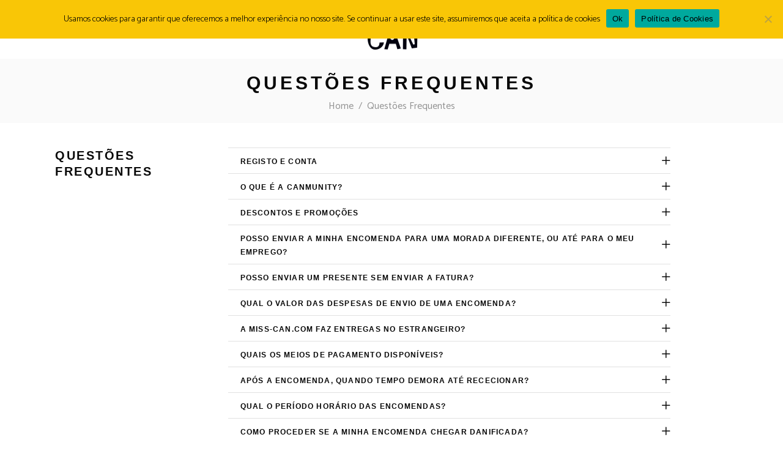

--- FILE ---
content_type: text/html; charset=UTF-8
request_url: https://miss-can.com/faq/?wmc-currency=EUR
body_size: 27778
content:
<!DOCTYPE html>
<html lang="pt-PT">
<head>
    
        <meta charset="UTF-8"/>
        <link rel="profile" href="http://gmpg.org/xfn/11"/>
        
                <meta name="viewport" content="width=device-width,initial-scale=1,user-scalable=yes">
        <script type="application/javascript">var MikadoAjaxUrl = "https://miss-can.com/wp-admin/admin-ajax.php"</script><meta name='robots' content='index, follow, max-image-preview:large, max-snippet:-1, max-video-preview:-1' />
<link rel="alternate" href="https://miss-can.com/faq/" hreflang="pt" />
<link rel="alternate" href="https://miss-can.com/en/faq/" hreflang="en" />
<link rel="alternate" href="https://miss-can.com/fr/faq/" hreflang="fr" />

<!-- Google Tag Manager for WordPress by gtm4wp.com -->
<script data-cfasync="false" data-pagespeed-no-defer>
	var gtm4wp_datalayer_name = "dataLayer";
	var dataLayer = dataLayer || [];
	const gtm4wp_use_sku_instead = 0;
	const gtm4wp_currency = 'EUR';
	const gtm4wp_product_per_impression = 10;
	const gtm4wp_clear_ecommerce = false;
	const gtm4wp_datalayer_max_timeout = 2000;
</script>
<!-- End Google Tag Manager for WordPress by gtm4wp.com -->
	<!-- This site is optimized with the Yoast SEO plugin v23.5 - https://yoast.com/wordpress/plugins/seo/ -->
	<title>Questões Frequentes - Miss Can</title>
	<link rel="canonical" href="https://miss-can.com/faq/" />
	<meta property="og:locale" content="pt_PT" />
	<meta property="og:locale:alternate" content="en_US" />
	<meta property="og:locale:alternate" content="fr_FR" />
	<meta property="og:type" content="article" />
	<meta property="og:title" content="Questões Frequentes - Miss Can" />
	<meta property="og:url" content="https://miss-can.com/faq/" />
	<meta property="og:site_name" content="Miss Can" />
	<meta property="article:publisher" content="https://www.facebook.com/misscanproducts" />
	<meta property="article:modified_time" content="2021-02-18T12:23:22+00:00" />
	<meta property="og:image" content="https://miss-can.com/wp-content/uploads/2020/11/Latas_1200px.jpg" />
	<meta property="og:image:width" content="1200" />
	<meta property="og:image:height" content="1200" />
	<meta property="og:image:type" content="image/jpeg" />
	<meta name="twitter:card" content="summary_large_image" />
	<meta name="twitter:label1" content="Tempo estimado de leitura" />
	<meta name="twitter:data1" content="3 minutos" />
	<script type="application/ld+json" class="yoast-schema-graph">{"@context":"https://schema.org","@graph":[{"@type":"WebPage","@id":"https://miss-can.com/faq/","url":"https://miss-can.com/faq/","name":"Questões Frequentes - Miss Can","isPartOf":{"@id":"https://miss-can.com/#website"},"datePublished":"2020-07-12T14:25:58+00:00","dateModified":"2021-02-18T12:23:22+00:00","breadcrumb":{"@id":"https://miss-can.com/faq/#breadcrumb"},"inLanguage":"pt-PT","potentialAction":[{"@type":"ReadAction","target":["https://miss-can.com/faq/"]}]},{"@type":"BreadcrumbList","@id":"https://miss-can.com/faq/#breadcrumb","itemListElement":[{"@type":"ListItem","position":1,"name":"Home","item":"https://miss-can.com/"},{"@type":"ListItem","position":2,"name":"Questões Frequentes"}]},{"@type":"WebSite","@id":"https://miss-can.com/#website","url":"https://miss-can.com/","name":"Miss Can","description":"Olá, eu sou a Miss Can. Sou filha de uma Varina","publisher":{"@id":"https://miss-can.com/#organization"},"potentialAction":[{"@type":"SearchAction","target":{"@type":"EntryPoint","urlTemplate":"https://miss-can.com/?s={search_term_string}"},"query-input":{"@type":"PropertyValueSpecification","valueRequired":true,"valueName":"search_term_string"}}],"inLanguage":"pt-PT"},{"@type":"Organization","@id":"https://miss-can.com/#organization","name":"Miss Can","url":"https://miss-can.com/","logo":{"@type":"ImageObject","inLanguage":"pt-PT","@id":"https://miss-can.com/#/schema/logo/image/","url":"https://miss-can.com/wp-content/uploads/2020/07/Favicon-2.png","contentUrl":"https://miss-can.com/wp-content/uploads/2020/07/Favicon-2.png","width":240,"height":240,"caption":"Miss Can"},"image":{"@id":"https://miss-can.com/#/schema/logo/image/"},"sameAs":["https://www.facebook.com/misscanproducts","https://www.instagram.com/misscan_portugalwithlove/"]}]}</script>
	<!-- / Yoast SEO plugin. -->


<link rel='dns-prefetch' href='//fonts.googleapis.com' />
<link rel="alternate" type="application/rss+xml" title="Miss Can &raquo; Feed" href="https://miss-can.com/feed/" />
<link rel="alternate" type="application/rss+xml" title="Miss Can &raquo; Feed de comentários" href="https://miss-can.com/comments/feed/" />
<script type="text/javascript">
/* <![CDATA[ */
window._wpemojiSettings = {"baseUrl":"https:\/\/s.w.org\/images\/core\/emoji\/14.0.0\/72x72\/","ext":".png","svgUrl":"https:\/\/s.w.org\/images\/core\/emoji\/14.0.0\/svg\/","svgExt":".svg","source":{"concatemoji":"https:\/\/miss-can.com\/wp-includes\/js\/wp-emoji-release.min.js?ver=a38e585eab5876b5dea7f0a69fe47ebb"}};
/*! This file is auto-generated */
!function(i,n){var o,s,e;function c(e){try{var t={supportTests:e,timestamp:(new Date).valueOf()};sessionStorage.setItem(o,JSON.stringify(t))}catch(e){}}function p(e,t,n){e.clearRect(0,0,e.canvas.width,e.canvas.height),e.fillText(t,0,0);var t=new Uint32Array(e.getImageData(0,0,e.canvas.width,e.canvas.height).data),r=(e.clearRect(0,0,e.canvas.width,e.canvas.height),e.fillText(n,0,0),new Uint32Array(e.getImageData(0,0,e.canvas.width,e.canvas.height).data));return t.every(function(e,t){return e===r[t]})}function u(e,t,n){switch(t){case"flag":return n(e,"\ud83c\udff3\ufe0f\u200d\u26a7\ufe0f","\ud83c\udff3\ufe0f\u200b\u26a7\ufe0f")?!1:!n(e,"\ud83c\uddfa\ud83c\uddf3","\ud83c\uddfa\u200b\ud83c\uddf3")&&!n(e,"\ud83c\udff4\udb40\udc67\udb40\udc62\udb40\udc65\udb40\udc6e\udb40\udc67\udb40\udc7f","\ud83c\udff4\u200b\udb40\udc67\u200b\udb40\udc62\u200b\udb40\udc65\u200b\udb40\udc6e\u200b\udb40\udc67\u200b\udb40\udc7f");case"emoji":return!n(e,"\ud83e\udef1\ud83c\udffb\u200d\ud83e\udef2\ud83c\udfff","\ud83e\udef1\ud83c\udffb\u200b\ud83e\udef2\ud83c\udfff")}return!1}function f(e,t,n){var r="undefined"!=typeof WorkerGlobalScope&&self instanceof WorkerGlobalScope?new OffscreenCanvas(300,150):i.createElement("canvas"),a=r.getContext("2d",{willReadFrequently:!0}),o=(a.textBaseline="top",a.font="600 32px Arial",{});return e.forEach(function(e){o[e]=t(a,e,n)}),o}function t(e){var t=i.createElement("script");t.src=e,t.defer=!0,i.head.appendChild(t)}"undefined"!=typeof Promise&&(o="wpEmojiSettingsSupports",s=["flag","emoji"],n.supports={everything:!0,everythingExceptFlag:!0},e=new Promise(function(e){i.addEventListener("DOMContentLoaded",e,{once:!0})}),new Promise(function(t){var n=function(){try{var e=JSON.parse(sessionStorage.getItem(o));if("object"==typeof e&&"number"==typeof e.timestamp&&(new Date).valueOf()<e.timestamp+604800&&"object"==typeof e.supportTests)return e.supportTests}catch(e){}return null}();if(!n){if("undefined"!=typeof Worker&&"undefined"!=typeof OffscreenCanvas&&"undefined"!=typeof URL&&URL.createObjectURL&&"undefined"!=typeof Blob)try{var e="postMessage("+f.toString()+"("+[JSON.stringify(s),u.toString(),p.toString()].join(",")+"));",r=new Blob([e],{type:"text/javascript"}),a=new Worker(URL.createObjectURL(r),{name:"wpTestEmojiSupports"});return void(a.onmessage=function(e){c(n=e.data),a.terminate(),t(n)})}catch(e){}c(n=f(s,u,p))}t(n)}).then(function(e){for(var t in e)n.supports[t]=e[t],n.supports.everything=n.supports.everything&&n.supports[t],"flag"!==t&&(n.supports.everythingExceptFlag=n.supports.everythingExceptFlag&&n.supports[t]);n.supports.everythingExceptFlag=n.supports.everythingExceptFlag&&!n.supports.flag,n.DOMReady=!1,n.readyCallback=function(){n.DOMReady=!0}}).then(function(){return e}).then(function(){var e;n.supports.everything||(n.readyCallback(),(e=n.source||{}).concatemoji?t(e.concatemoji):e.wpemoji&&e.twemoji&&(t(e.twemoji),t(e.wpemoji)))}))}((window,document),window._wpemojiSettings);
/* ]]> */
</script>
		<style id="content-control-block-styles">
			@media (max-width: 640px) {
	.cc-hide-on-mobile {
		display: none !important;
	}
}
@media (min-width: 641px) and (max-width: 920px) {
	.cc-hide-on-tablet {
		display: none !important;
	}
}
@media (min-width: 921px) and (max-width: 1440px) {
	.cc-hide-on-desktop {
		display: none !important;
	}
}		</style>
		<link rel='stylesheet' id='wc-blocks-integration-css' href='https://miss-can.com/wp-content/plugins/woocommerce-subscriptions/vendor/woocommerce/subscriptions-core/build/index.css?ver=7.0.0' type='text/css' media='all' />
<link rel='stylesheet' id='woocommerce-smart-coupons-available-coupons-block-css' href='https://miss-can.com/wp-content/plugins/woocommerce-smart-coupons/blocks/build/style-woocommerce-smart-coupons-available-coupons-block.css?ver=9.4.0' type='text/css' media='all' />
<link rel='stylesheet' id='wp-components-css' href='https://miss-can.com/wp-includes/css/dist/components/style.min.css?ver=a38e585eab5876b5dea7f0a69fe47ebb' type='text/css' media='all' />
<link rel='stylesheet' id='woocommerce-smart-coupons-send-coupon-form-block-css' href='https://miss-can.com/wp-content/plugins/woocommerce-smart-coupons/blocks/build/style-woocommerce-smart-coupons-send-coupon-form-block.css?ver=9.4.0' type='text/css' media='all' />
<link rel='stylesheet' id='woocommerce-multi-currency-css' href='https://miss-can.com/wp-content/plugins/woocommerce-multi-currency/css/woocommerce-multi-currency.min.css?ver=2.1.10.2' type='text/css' media='all' />
<style id='woocommerce-multi-currency-inline-css' type='text/css'>
.woocommerce-multi-currency .wmc-list-currencies .wmc-currency.wmc-active,.woocommerce-multi-currency .wmc-list-currencies .wmc-currency:hover {background: #f9c54c !important;}
		.woocommerce-multi-currency .wmc-list-currencies .wmc-currency,.woocommerce-multi-currency .wmc-title, .woocommerce-multi-currency.wmc-price-switcher a {background: #212121 !important;}
		.woocommerce-multi-currency .wmc-title, .woocommerce-multi-currency .wmc-list-currencies .wmc-currency span,.woocommerce-multi-currency .wmc-list-currencies .wmc-currency a,.woocommerce-multi-currency.wmc-price-switcher a {color:  !important;}.woocommerce-multi-currency.wmc-shortcode .wmc-currency{background-color:#ffffff;color:#212121}.woocommerce-multi-currency.wmc-shortcode .wmc-current-currency{background-color:#ffffff;color:#212121}.woocommerce-multi-currency.wmc-shortcode.vertical-currency-symbols-circle .wmc-currency-wrapper:hover .wmc-sub-currency {animation: height_slide 200ms;}@keyframes height_slide {0% {height: 0;} 100% {height: 200%;} }
</style>
<style id='wp-emoji-styles-inline-css' type='text/css'>

	img.wp-smiley, img.emoji {
		display: inline !important;
		border: none !important;
		box-shadow: none !important;
		height: 1em !important;
		width: 1em !important;
		margin: 0 0.07em !important;
		vertical-align: -0.1em !important;
		background: none !important;
		padding: 0 !important;
	}
</style>
<link rel='stylesheet' id='wp-block-library-css' href='https://miss-can.com/wp-includes/css/dist/block-library/style.min.css?ver=a38e585eab5876b5dea7f0a69fe47ebb' type='text/css' media='all' />
<link rel='stylesheet' id='content-control-block-styles-css' href='https://miss-can.com/wp-content/plugins/content-control/dist/style-block-editor.css?ver=2.6.5' type='text/css' media='all' />
<style id='classic-theme-styles-inline-css' type='text/css'>
/*! This file is auto-generated */
.wp-block-button__link{color:#fff;background-color:#32373c;border-radius:9999px;box-shadow:none;text-decoration:none;padding:calc(.667em + 2px) calc(1.333em + 2px);font-size:1.125em}.wp-block-file__button{background:#32373c;color:#fff;text-decoration:none}
</style>
<style id='global-styles-inline-css' type='text/css'>
body{--wp--preset--color--black: #000000;--wp--preset--color--cyan-bluish-gray: #abb8c3;--wp--preset--color--white: #ffffff;--wp--preset--color--pale-pink: #f78da7;--wp--preset--color--vivid-red: #cf2e2e;--wp--preset--color--luminous-vivid-orange: #ff6900;--wp--preset--color--luminous-vivid-amber: #fcb900;--wp--preset--color--light-green-cyan: #7bdcb5;--wp--preset--color--vivid-green-cyan: #00d084;--wp--preset--color--pale-cyan-blue: #8ed1fc;--wp--preset--color--vivid-cyan-blue: #0693e3;--wp--preset--color--vivid-purple: #9b51e0;--wp--preset--gradient--vivid-cyan-blue-to-vivid-purple: linear-gradient(135deg,rgba(6,147,227,1) 0%,rgb(155,81,224) 100%);--wp--preset--gradient--light-green-cyan-to-vivid-green-cyan: linear-gradient(135deg,rgb(122,220,180) 0%,rgb(0,208,130) 100%);--wp--preset--gradient--luminous-vivid-amber-to-luminous-vivid-orange: linear-gradient(135deg,rgba(252,185,0,1) 0%,rgba(255,105,0,1) 100%);--wp--preset--gradient--luminous-vivid-orange-to-vivid-red: linear-gradient(135deg,rgba(255,105,0,1) 0%,rgb(207,46,46) 100%);--wp--preset--gradient--very-light-gray-to-cyan-bluish-gray: linear-gradient(135deg,rgb(238,238,238) 0%,rgb(169,184,195) 100%);--wp--preset--gradient--cool-to-warm-spectrum: linear-gradient(135deg,rgb(74,234,220) 0%,rgb(151,120,209) 20%,rgb(207,42,186) 40%,rgb(238,44,130) 60%,rgb(251,105,98) 80%,rgb(254,248,76) 100%);--wp--preset--gradient--blush-light-purple: linear-gradient(135deg,rgb(255,206,236) 0%,rgb(152,150,240) 100%);--wp--preset--gradient--blush-bordeaux: linear-gradient(135deg,rgb(254,205,165) 0%,rgb(254,45,45) 50%,rgb(107,0,62) 100%);--wp--preset--gradient--luminous-dusk: linear-gradient(135deg,rgb(255,203,112) 0%,rgb(199,81,192) 50%,rgb(65,88,208) 100%);--wp--preset--gradient--pale-ocean: linear-gradient(135deg,rgb(255,245,203) 0%,rgb(182,227,212) 50%,rgb(51,167,181) 100%);--wp--preset--gradient--electric-grass: linear-gradient(135deg,rgb(202,248,128) 0%,rgb(113,206,126) 100%);--wp--preset--gradient--midnight: linear-gradient(135deg,rgb(2,3,129) 0%,rgb(40,116,252) 100%);--wp--preset--font-size--small: 13px;--wp--preset--font-size--medium: 20px;--wp--preset--font-size--large: 36px;--wp--preset--font-size--x-large: 42px;--wp--preset--spacing--20: 0.44rem;--wp--preset--spacing--30: 0.67rem;--wp--preset--spacing--40: 1rem;--wp--preset--spacing--50: 1.5rem;--wp--preset--spacing--60: 2.25rem;--wp--preset--spacing--70: 3.38rem;--wp--preset--spacing--80: 5.06rem;--wp--preset--shadow--natural: 6px 6px 9px rgba(0, 0, 0, 0.2);--wp--preset--shadow--deep: 12px 12px 50px rgba(0, 0, 0, 0.4);--wp--preset--shadow--sharp: 6px 6px 0px rgba(0, 0, 0, 0.2);--wp--preset--shadow--outlined: 6px 6px 0px -3px rgba(255, 255, 255, 1), 6px 6px rgba(0, 0, 0, 1);--wp--preset--shadow--crisp: 6px 6px 0px rgba(0, 0, 0, 1);}:where(.is-layout-flex){gap: 0.5em;}:where(.is-layout-grid){gap: 0.5em;}body .is-layout-flow > .alignleft{float: left;margin-inline-start: 0;margin-inline-end: 2em;}body .is-layout-flow > .alignright{float: right;margin-inline-start: 2em;margin-inline-end: 0;}body .is-layout-flow > .aligncenter{margin-left: auto !important;margin-right: auto !important;}body .is-layout-constrained > .alignleft{float: left;margin-inline-start: 0;margin-inline-end: 2em;}body .is-layout-constrained > .alignright{float: right;margin-inline-start: 2em;margin-inline-end: 0;}body .is-layout-constrained > .aligncenter{margin-left: auto !important;margin-right: auto !important;}body .is-layout-constrained > :where(:not(.alignleft):not(.alignright):not(.alignfull)){max-width: var(--wp--style--global--content-size);margin-left: auto !important;margin-right: auto !important;}body .is-layout-constrained > .alignwide{max-width: var(--wp--style--global--wide-size);}body .is-layout-flex{display: flex;}body .is-layout-flex{flex-wrap: wrap;align-items: center;}body .is-layout-flex > *{margin: 0;}body .is-layout-grid{display: grid;}body .is-layout-grid > *{margin: 0;}:where(.wp-block-columns.is-layout-flex){gap: 2em;}:where(.wp-block-columns.is-layout-grid){gap: 2em;}:where(.wp-block-post-template.is-layout-flex){gap: 1.25em;}:where(.wp-block-post-template.is-layout-grid){gap: 1.25em;}.has-black-color{color: var(--wp--preset--color--black) !important;}.has-cyan-bluish-gray-color{color: var(--wp--preset--color--cyan-bluish-gray) !important;}.has-white-color{color: var(--wp--preset--color--white) !important;}.has-pale-pink-color{color: var(--wp--preset--color--pale-pink) !important;}.has-vivid-red-color{color: var(--wp--preset--color--vivid-red) !important;}.has-luminous-vivid-orange-color{color: var(--wp--preset--color--luminous-vivid-orange) !important;}.has-luminous-vivid-amber-color{color: var(--wp--preset--color--luminous-vivid-amber) !important;}.has-light-green-cyan-color{color: var(--wp--preset--color--light-green-cyan) !important;}.has-vivid-green-cyan-color{color: var(--wp--preset--color--vivid-green-cyan) !important;}.has-pale-cyan-blue-color{color: var(--wp--preset--color--pale-cyan-blue) !important;}.has-vivid-cyan-blue-color{color: var(--wp--preset--color--vivid-cyan-blue) !important;}.has-vivid-purple-color{color: var(--wp--preset--color--vivid-purple) !important;}.has-black-background-color{background-color: var(--wp--preset--color--black) !important;}.has-cyan-bluish-gray-background-color{background-color: var(--wp--preset--color--cyan-bluish-gray) !important;}.has-white-background-color{background-color: var(--wp--preset--color--white) !important;}.has-pale-pink-background-color{background-color: var(--wp--preset--color--pale-pink) !important;}.has-vivid-red-background-color{background-color: var(--wp--preset--color--vivid-red) !important;}.has-luminous-vivid-orange-background-color{background-color: var(--wp--preset--color--luminous-vivid-orange) !important;}.has-luminous-vivid-amber-background-color{background-color: var(--wp--preset--color--luminous-vivid-amber) !important;}.has-light-green-cyan-background-color{background-color: var(--wp--preset--color--light-green-cyan) !important;}.has-vivid-green-cyan-background-color{background-color: var(--wp--preset--color--vivid-green-cyan) !important;}.has-pale-cyan-blue-background-color{background-color: var(--wp--preset--color--pale-cyan-blue) !important;}.has-vivid-cyan-blue-background-color{background-color: var(--wp--preset--color--vivid-cyan-blue) !important;}.has-vivid-purple-background-color{background-color: var(--wp--preset--color--vivid-purple) !important;}.has-black-border-color{border-color: var(--wp--preset--color--black) !important;}.has-cyan-bluish-gray-border-color{border-color: var(--wp--preset--color--cyan-bluish-gray) !important;}.has-white-border-color{border-color: var(--wp--preset--color--white) !important;}.has-pale-pink-border-color{border-color: var(--wp--preset--color--pale-pink) !important;}.has-vivid-red-border-color{border-color: var(--wp--preset--color--vivid-red) !important;}.has-luminous-vivid-orange-border-color{border-color: var(--wp--preset--color--luminous-vivid-orange) !important;}.has-luminous-vivid-amber-border-color{border-color: var(--wp--preset--color--luminous-vivid-amber) !important;}.has-light-green-cyan-border-color{border-color: var(--wp--preset--color--light-green-cyan) !important;}.has-vivid-green-cyan-border-color{border-color: var(--wp--preset--color--vivid-green-cyan) !important;}.has-pale-cyan-blue-border-color{border-color: var(--wp--preset--color--pale-cyan-blue) !important;}.has-vivid-cyan-blue-border-color{border-color: var(--wp--preset--color--vivid-cyan-blue) !important;}.has-vivid-purple-border-color{border-color: var(--wp--preset--color--vivid-purple) !important;}.has-vivid-cyan-blue-to-vivid-purple-gradient-background{background: var(--wp--preset--gradient--vivid-cyan-blue-to-vivid-purple) !important;}.has-light-green-cyan-to-vivid-green-cyan-gradient-background{background: var(--wp--preset--gradient--light-green-cyan-to-vivid-green-cyan) !important;}.has-luminous-vivid-amber-to-luminous-vivid-orange-gradient-background{background: var(--wp--preset--gradient--luminous-vivid-amber-to-luminous-vivid-orange) !important;}.has-luminous-vivid-orange-to-vivid-red-gradient-background{background: var(--wp--preset--gradient--luminous-vivid-orange-to-vivid-red) !important;}.has-very-light-gray-to-cyan-bluish-gray-gradient-background{background: var(--wp--preset--gradient--very-light-gray-to-cyan-bluish-gray) !important;}.has-cool-to-warm-spectrum-gradient-background{background: var(--wp--preset--gradient--cool-to-warm-spectrum) !important;}.has-blush-light-purple-gradient-background{background: var(--wp--preset--gradient--blush-light-purple) !important;}.has-blush-bordeaux-gradient-background{background: var(--wp--preset--gradient--blush-bordeaux) !important;}.has-luminous-dusk-gradient-background{background: var(--wp--preset--gradient--luminous-dusk) !important;}.has-pale-ocean-gradient-background{background: var(--wp--preset--gradient--pale-ocean) !important;}.has-electric-grass-gradient-background{background: var(--wp--preset--gradient--electric-grass) !important;}.has-midnight-gradient-background{background: var(--wp--preset--gradient--midnight) !important;}.has-small-font-size{font-size: var(--wp--preset--font-size--small) !important;}.has-medium-font-size{font-size: var(--wp--preset--font-size--medium) !important;}.has-large-font-size{font-size: var(--wp--preset--font-size--large) !important;}.has-x-large-font-size{font-size: var(--wp--preset--font-size--x-large) !important;}
.wp-block-navigation a:where(:not(.wp-element-button)){color: inherit;}
:where(.wp-block-post-template.is-layout-flex){gap: 1.25em;}:where(.wp-block-post-template.is-layout-grid){gap: 1.25em;}
:where(.wp-block-columns.is-layout-flex){gap: 2em;}:where(.wp-block-columns.is-layout-grid){gap: 2em;}
.wp-block-pullquote{font-size: 1.5em;line-height: 1.6;}
</style>
<link rel='stylesheet' id='CTT_style-css' href='https://miss-can.com/wp-content/plugins/CTT-for-woocommerce/assets/css/CTT.css?ver=a38e585eab5876b5dea7f0a69fe47ebb' type='text/css' media='all' />
<link rel='stylesheet' id='contact-form-7-css' href='https://miss-can.com/wp-content/plugins/contact-form-7/includes/css/styles.css?ver=5.9.8' type='text/css' media='all' />
<link rel='stylesheet' id='cookie-notice-front-css' href='https://miss-can.com/wp-content/plugins/cookie-notice/css/front.min.css?ver=2.5.11' type='text/css' media='all' />
<link rel='stylesheet' id='mkd-membership-style-css' href='https://miss-can.com/wp-content/plugins/mikado-membership/assets/css/membership.min.css?ver=a38e585eab5876b5dea7f0a69fe47ebb' type='text/css' media='all' />
<link rel='stylesheet' id='mkd-membership-responsive-style-css' href='https://miss-can.com/wp-content/plugins/mikado-membership/assets/css/membership-responsive.min.css?ver=a38e585eab5876b5dea7f0a69fe47ebb' type='text/css' media='all' />
<link rel='stylesheet' id='dashicons-css' href='https://miss-can.com/wp-includes/css/dashicons.min.css?ver=a38e585eab5876b5dea7f0a69fe47ebb' type='text/css' media='all' />
<style id='dashicons-inline-css' type='text/css'>
[data-font="Dashicons"]:before {font-family: 'Dashicons' !important;content: attr(data-icon) !important;speak: none !important;font-weight: normal !important;font-variant: normal !important;text-transform: none !important;line-height: 1 !important;font-style: normal !important;-webkit-font-smoothing: antialiased !important;-moz-osx-font-smoothing: grayscale !important;}
</style>
<link rel='stylesheet' id='pewc-style-css' href='https://miss-can.com/wp-content/plugins/product-extras-for-woocommerce/assets/css/style.css?ver=3.27.6' type='text/css' media='all' />
<style id='pewc-style-inline-css' type='text/css'>

	ul.pewc-product-extra-groups label {
		font-weight: normal !important
	}
	.pewc-preset-style .child-product-wrapper {
		-webkit-justify-content: space-around;
		justify-content: space-around
	}
	.pewc-item-field-wrapper label {
		cursor: pointer
	}
	.pewc-preset-style .pewc-radio-images-wrapper:not(.pewc-components-wrapper),
	.pewc-preset-style .pewc-checkboxes-images-wrapper:not(.pewc-components-wrapper) {
		-webkit-justify-content: space-between;
		justify-content: space-between
	}
	.pewc-preset-style .pewc-radio-list-wrapper .pewc-radio-wrapper,
	.pewc-preset-style .pewc-checkboxes-list-wrapper .pewc-checkbox-wrapper {
		position: relative;
	}
	.pewc-preset-style .pewc-item-products input[type=number].pewc-child-quantity-field.pewc-independent-quantity-field {
		margin-top: 0
	}
	.pewc-preset-style input[type=number].pewc-child-quantity-field {
		margin-left: 0
	}
	.pewc-product-extra-groups .dd-options li {
		margin-bottom: 0
	}
	.pewc-product-extra-groups .dd-options li a,
	.pewc-product-extra-groups .dd-selected {
		padding: 1em
	}
	.pewc-product-extra-groups .dd-pointer {
		right: 1em
	}
	.pewc-product-extra-groups .dd-pointer:after {
		content: "";
	  width: 0.8em;
	  height: 0.5em;
	  background-color: var(--select-arrow);
	  clip-path: polygon(100% 0%, 0 0%, 50% 100%);
	}
	p.pewc-description {
		margin-top: 1em
	}
	
	.pewc-style-shadow .pewc-item {
		padding: 2em;
		margin-bottom: 3em;
		box-shadow: 0px 23px 56px #f1f1f1;
		background: transparent;
		border: 2px solid #f7f7f7;
		border-radius: 0.5em;
		transition: 0.3s box-shadow
	}
	.pewc-style-shadow .pewc-groups-standard .pewc-item {
		width: 95%;
	}
	.pewc-preset-style .pewc-checkbox-form-label,
	.pewc-preset-style .pewc-radio-form-label,
	.pewc-preset-style .pewc-item-field-wrapper,
	.pewc-preset-style .pewc-item-checkbox label {
		display: block;
		position: relative;
		margin-bottom: 12px;
		cursor: pointer;
		-webkit-user-select: none;
		-moz-user-select: none;
		-ms-user-select: none;
		user-select: none;
	}
	.pewc-preset-style .pewc-force-quantity .pewc-component-wrapper,
	.pewc-preset-style .pewc-force-quantity .pewc-component-wrapper img {
		cursor: not-allowed
	}
	.pewc-preset-style .has-enhanced-tooltip .pewc-item-field-wrapper {
		cursor: auto;
	}
	.pewc-preset-style .has-enhanced-tooltip span.pewc-tooltip-button {
		color: rgba( 33,150,243, 1 );
	}
	.pewc-preset-style .has-enhanced-tooltip span.pewc-tooltip-button:hover {
		color: inherit;
	}
	
	.pewc-preset-style .pewc-checkbox-form-label label,
	.pewc-preset-style .pewc-radio-form-label label,
	.pewc-preset-style .pewc-option-list .pewc-item-field-wrapper label,
	.pewc-preset-style .pewc-checkboxes-list-desc-wrapper,
	.pewc-preset-style .pewc-radio-list-desc-wrapper,
	.pewc-preset-style .pewc-option-list td label {
		padding-left: 35px;
	}
	.pewc-preset-style label.pewc-field-label {
		padding-left: 0
	}
	.pewc-preset-style .pewc-checkbox-form-label input,
	.pewc-preset-style .pewc-radio-form-label input,
	.pewc-preset-style .pewc-item-field-wrapper input[type="checkbox"],
	.pewc-preset-style .pewc-item-field-wrapper input[type="radio"],
	.pewc-preset-style input[type="checkbox"].pewc-form-field,
	.pewc-preset-style input[type="checkbox"].pewc-checkbox-form-field,
	.pewc-preset-style input[type="radio"].pewc-radio-form-field {
		position: absolute;
		opacity: 0;
		cursor: pointer;
		height: 0;
		width: 0;
	}
	.pewc-preset-style .pewc-checkbox-form-label span.pewc-theme-element,
	.pewc-preset-style .pewc-radio-form-label span.pewc-theme-element,
	.pewc-preset-style .pewc-item-field-wrapper span.pewc-theme-element,
	.pewc-preset-style .pewc-item-checkbox span.pewc-theme-element,
	.pewc-preset-style .pewc-checkbox-wrapper span.pewc-theme-element,
	.pewc-preset-style .pewc-radio-wrapper span.pewc-theme-element {
		content: "";
		position: absolute;
		top: 0;
		left: 0;
		height: 25px;
		width: 25px;
		background: #eee;
		cursor: pointer
	}
	.pewc-style-colour .pewc-checkbox-form-label span.pewc-theme-element,
	.pewc-style-colour .pewc-radio-form-label span.pewc-theme-element,
	.pewc-style-colour .pewc-item-field-wrapper span.pewc-theme-element,
	.pewc-style-colour .pewc-item-checkbox span.pewc-theme-element,
	.pewc-style-colour .pewc-checkbox-wrapper span.pewc-theme-element,
	.pewc-style-colour .pewc-radio-wrapper span.pewc-theme-element {
		background: rgba( 33,150,243, 0.2 );
	}
	.pewc-preset-style .pewc-item-field-wrapper .pewc-checkboxes-list-wrapper span.pewc-theme-element,
	.pewc-preset-style .pewc-item-field-wrapper .pewc-radio-list-wrapper span.pewc-theme-element,
	.pewc-style-colour .pewc-checkbox-wrapper span.pewc-theme-element {
		top: 50%;
		transform: translateY( -50% )
	}
	.pewc-preset-style .pewc-radio-form-label span.pewc-theme-element,
	.pewc-preset-style .pewc-radio-list-label-wrapper span.pewc-theme-element,
	.pewc-preset-style .pewc-radio-wrapper span.pewc-theme-element {
		border-radius: 50%
	}
	.pewc-preset-style .pewc-checkbox-form-label span.pewc-theme-element:hover,
	.pewc-preset-style .pewc-radio-form-label span.pewc-theme-element:hover,
	.pewc-preset-style .pewc-item-field-wrapper span.pewc-theme-element:hover,
	.pewc-preset-style .pewc-item-checkbox span.pewc-theme-element:hover,
	.pewc-style-colour .pewc-checkbox-wrapper span.pewc-theme-element:hover,
	.pewc-style-colour .pewc-radio-wrapper span.pewc-theme-element:hover {
		background: #ddd;
		transition: background 0.2s;
	}
	.pewc-style-colour .pewc-checkbox-form-label span.pewc-theme-element:hover,
	.pewc-style-colour .pewc-radio-form-label span.pewc-theme-element:hover,
	.pewc-style-colour .pewc-item-field-wrapper span.pewc-theme-element:hover,
	.pewc-style-colour .pewc-item-checkbox span.pewc-theme-element:hover,
	.pewc-style-colour .pewc-checkbox-wrapper span.pewc-theme-element:hover,
	.pewc-style-colour .pewc-radio-wrapper span.pewc-theme-element:hover {
		background: rgba( 33,150,243, 0.4 );
	}
	.pewc-preset-style .pewc-checkbox-form-label input:checked ~ span.pewc-theme-element,
	.pewc-preset-style .pewc-radio-form-label input:checked ~ span.pewc-theme-element,
	.pewc-preset-style .pewc-item-field-wrapper input:checked ~ span.pewc-theme-element,
	.pewc-preset-style .pewc-item-checkbox input:checked ~ span.pewc-theme-element,
	.pewc-preset-style .pewc-checkbox-wrapper input:checked ~ span.pewc-theme-element,
	.pewc-preset-style .pewc-radio-wrapper input:checked ~ span.pewc-theme-element {
		background: #2196F3;
	}
	.pewc-preset-style span.pewc-theme-element:after {
		content: "";
		position: absolute;
		display: none;
	}
	.pewc-preset-style .pewc-checkbox-form-label input:checked ~ span.pewc-theme-element:after,
	.pewc-preset-style .pewc-radio-form-label input:checked ~ span.pewc-theme-element:after,
	.pewc-preset-style .pewc-item-field-wrapper input:checked ~ span.pewc-theme-element:after,
	.pewc-preset-style .pewc-item-checkbox input:checked ~ span.pewc-theme-element:after,
	.pewc-preset-style .pewc-checkbox-wrapper input:checked ~ span.pewc-theme-element:after,
	.pewc-preset-style .pewc-radio-wrapper input:checked ~ span.pewc-theme-element:after {
		display: block;
	}
	.pewc-preset-style .pewc-checkbox-form-label span.pewc-theme-element:after,
	.pewc-preset-style .pewc-item-field-wrapper span.pewc-theme-element:after,
	.pewc-preset-style .pewc-item-checkbox span.pewc-theme-element:after,
	.pewc-preset-style .pewc-checkbox-wrapper span.pewc-theme-element:after,
	.pewc-preset-style .pewc-radio-wrapper span.pewc-theme-element:after {
		left: 9px;
		top: 5px;
		width: 5px;
		height: 10px;
		border: solid white;
		border-width: 0 3px 3px 0;
		-webkit-transform: rotate(45deg);
		-ms-transform: rotate(45deg);
		transform: rotate(45deg);
	}
	.pewc-preset-style .pewc-radio-form-label span.pewc-theme-element:after,
	.pewc-preset-style .pewc-radio-list-label-wrapper span.pewc-theme-element:after {
		top: 7px;
	  left: 7px;
	  width: 8px;
	  height: 8px;
	  border-radius: 50%;
	  background: white;
	}
	.pewc-preset-style .pewc-radio-image-wrapper,
	.pewc-preset-style .pewc-checkbox-image-wrapper {
		border: 2px solid #eee;
		padding: 0.5em;
		position: relative
	}
	.pewc-preset-style .pewc-item-products-radio .pewc-theme-element,
	.pewc-preset-style .pewc-item-products-checkboxes .pewc-theme-element,
	.pewc-preset-style .pewc-item-products-components .pewc-theme-element,
	.pewc-preset-style .pewc-item-image_swatch .pewc-theme-element {
		display: none
	}
	.pewc-preset-style.pewc-show-inputs .pewc-item-products-radio .checked .pewc-theme-element,
	.pewc-preset-style.pewc-show-inputs .pewc-item-products-checkboxes .checked .pewc-theme-element,
	.pewc-preset-style.pewc-show-inputs .pewc-item-products-components .checked .pewc-theme-element,
	.pewc-preset-style.pewc-show-inputs .pewc-item-image_swatch .checked .pewc-theme-element {
		display: block;
		top: 2px;
		left: 2px
	}
	.pewc-preset-style.pewc-show-inputs .pewc-radio-image-wrapper,
	.pewc-preset-style.pewc-show-inputs .pewc-checkbox-image-wrapper {
		border-width: 4px
	}
	.pewc-preset-style .pewc-item[not:.pewc-circular-swatches] .pewc-radio-image-wrapper.checked,
	.pewc-preset-style .pewc-item[not:.pewc-circular-swatches] .pewc-radio-image-wrapper:not(.pewc-checkbox-disabled):hover,
	.pewc-preset-style .pewc-item[not:.pewc-circular-swatches] .pewc-checkbox-image-wrapper.checked,
	.pewc-preset-style .child-product-wrapper:not(.pewc-column-wrapper) .pewc-checkbox-image-wrapper:not(.pewc-checkbox-disabled):hover {
		border: 2px solid #2196F3
	}
	.pewc-preset-style .pewc-radio-image-wrapper label input:checked + img,
	.pewc-preset-style .pewc-checkbox-image-wrapper label input:checked + img {
		border: 0
	}
	.pewc-preset-style .pewc-item-image_swatch .pewc-checkboxes-images-wrapper .pewc-checkbox-image-wrapper,
	.pewc-preset-style ul.pewc-product-extra-groups .pewc-item-image_swatch.pewc-item label,
	.pewc-preset-style .pewc-item-products .child-product-wrapper:not(.pewc-column-wrapper) .pewc-checkbox-image-wrapper:not(.pewc-component-wrapper),
	.pewc-preset-style .pewc-item-products .child-product-wrapper .pewc-radio-image-wrapper:not(.pewc-component-wrapper),
	.pewc-preset-style ul.pewc-product-extra-groups .pewc-item-products.pewc-item label {
		display: -webkit-flex !important;
		display: flex !important;
		-webkit-flex-direction: column;
		flex-direction: column;
	}
	.pewc-quantity-layout-grid .pewc-preset-style .pewc-checkbox-desc-wrapper,
	.pewc-quantity-layout-grid .pewc-preset-style .pewc-radio-desc-wrapper {
		margin-top: auto;
	}
	.pewc-preset-style .products-quantities-independent:not(.pewc-column-wrapper) .pewc-checkbox-desc-wrapper,
	.pewc-preset-style .products-quantities-independent:not(.pewc-column-wrapper) .pewc-radio-desc-wrapper {
		display: grid;
    	grid-template-columns: 80px 1fr;
		-webkit-align-items: center;
		align-items: center
	}
	.pewc-preset-style .pewc-text-swatch .pewc-checkbox-form-label:hover,
    .pewc-preset-style .pewc-text-swatch .pewc-radio-form-label:hover {
      border-color: #2196F3;
    }
	.pewc-preset-style .pewc-text-swatch .pewc-checkbox-form-label.active-swatch,
    .pewc-preset-style .pewc-text-swatch .pewc-radio-form-label.active-swatch {
		border-color: #2196F3;
      	background: #2196F3;
	  	color: #fff;
    }
	.pewc-range-slider {
		color: #2196F3;
	}
	.pewc-preset-style .wp-color-result-text {
		background-color: #f1f1f1;
    	/* padding: 0.5em 1em; */
	}
	.pewc-preset-style .pewc-item-field-wrapper .wp-color-result {
		padding-left: 3em !important;
    	font-size: inherit !important;
	}
	.pewc-preset-style .pewc-item input[type=number],
	.pewc-preset-style .pewc-item input[type=text],
	.pewc-preset-style .pewc-item textarea {
		padding: 0.5em 1em;
		background-color: #f7f7f7;
		outline: 0;
		border: 0;
		-webkit-appearance: none;
		box-sizing: border-box;
		font-weight: normal;
		box-shadow: none;
	}
	.pewc-style-simple .pewc-item input[type=number],
	.pewc-style-simple .pewc-item input[type=text],
	.pewc-style-simple .pewc-item textarea {
		background: none;
		border: 1px solid #ccc
	}
	.pewc-style-colour .pewc-item input[type=number],
	.pewc-style-colour .pewc-item input[type=text],
	.pewc-style-colour .pewc-item textarea {
    	background: rgba( 33,150,243, 0.1 );
	}
	.pewc-preset-style input[type=number]:focus,
	.pewc-preset-style input[type=text]:focus,
	.pewc-preset-style textarea:focus {
    	border: 1px solid rgba( 33,150,243, 0.2 );
	}
	.pewc-style-colour .dropzone {
		border-color: #2196F3;
		background: rgba( 33,150,243, 0.1 )
	}
	.pewc-select-wrapper select {
		background-color: transparent;
		border: none;
		padding: 0 1em 0 0;
		margin: 0;
		width: 100%;
		font-family: inherit;
		font-size: inherit;
		cursor: inherit;
		line-height: inherit;
		outline: none
	}
	.pewc-select-wrapper {
		width: 100%;
		border: 2px solid #eee;
		border-radius: 0;
		padding: 0.75em 0.75em;
		cursor: pointer;
		line-height: 1.1;
		background-color: #fff
	}
	.pewc-preset-style .select2-container--default .select2-selection--single {
		border: 2px solid #eee;
		border-radius: 0;
	}
	.pewc-preset-style .select2-container .select2-selection--single {
		height: auto;
		padding: 0.5em;
	}
	.pewc-preset-style .select2-container--default .select2-selection--single .select2-selection__arrow {
    top: 50%;
    transform: translateY(-50%);
	}
	.pewc-preset-style .dd-select {
		border: 2px solid #eee;
		background: white !important
	}
	.pewc-style-rounded .pewc-item-field-wrapper span.pewc-theme-element {
		border-radius: 0.5em
	}
	.pewc-preset-style.pewc-style-rounded .pewc-radio-form-label span.pewc-theme-element,
	.pewc-preset-style.pewc-style-rounded .pewc-radio-list-label-wrapper span.pewc-theme-element {
		border-radius: 50%
	}
	.pewc-style-rounded input[type=number],
	.pewc-style-rounded input[type=text],
	.pewc-style-rounded textarea,
	.pewc-style-rounded .pewc-radio-image-wrapper,
	.pewc-style-rounded .pewc-checkbox-image-wrapper,
	.pewc-style-rounded .pewc-select-wrapper,
	.pewc-style-rounded .dd-select,
	.pewc-style-rounded .dd-options,
	.pewc-style-rounded .dropzone {
		border-radius: 1em
	}
	.pewc-preset-style .pewc-groups-tabs .pewc-group-wrap {
		background: none;
		padding: 2em 2em 1em;
		margin-bottom: 1em;
		border: 1px solid #eee
	}
	.pewc-style-colour .pewc-groups-tabs .pewc-group-wrap {
		border: 1px solid rgba( 33,150,243, 0.1 );
	}
	.pewc-style-rounded .pewc-groups-tabs .pewc-group-wrap {
		border-radius: 1em;
		border-top-left-radius: 0
	}
	.pewc-preset-style .pewc-tabs-wrapper .pewc-tab {
		background: #f1f1f1;
    border: 1px solid #f1f1f1;
		border-bottom: 1px solid #fff;
    margin-bottom: -1px;
		transition: 0.3s background
	}
	.pewc-style-rounded .pewc-tabs-wrapper .pewc-tab {
		border-top-right-radius: 0.5em;
		border-top-left-radius: 0.5em;
	}
	.pewc-preset-style .pewc-tabs-wrapper .pewc-tab:hover {
		background: #ddd;
	}
	.pewc-style-colour .pewc-tabs-wrapper .pewc-tab {
		background: rgba( 33,150,243, 0.1 );
		border: 1px solid rgba( 33,150,243, 0.1 );
		border-bottom: 0;
	}
	.pewc-style-colour .pewc-tabs-wrapper .pewc-tab:hover {
		background: rgba( 33,150,243, 0.2 );
	}
	.pewc-preset-style .pewc-tabs-wrapper .pewc-tab.active-tab,
	.pewc-style-colour .pewc-tabs-wrapper .pewc-tab.active-tab {
		background: #fff;
		border-bottom-color: #fff
	}
	.pewc-preset-style .pewc-groups-accordion .pewc-group-wrap.group-active .pewc-group-content-wrapper {
		padding: 2em 0;
		background: none
	}
	.pewc-preset-style .pewc-groups-accordion .pewc-group-wrap h3 {
		background: #eee;
	}
	.pewc-style-colour .pewc-groups-accordion .pewc-group-wrap h3 {
		background: rgba( 33,150,243, 0.1 );
	}
	.pewc-style-colour .pewc-steps-wrapper .pewc-tab,
	.pewc-style-colour .pewc-groups-accordion .pewc-group-wrap h3 {
		background: rgba( 33,150,243, 0.1 );
	}
	.pewc-style-colour .pewc-steps-wrapper .pewc-tab:after,
	.pewc-style-colour .pewc-groups-accordion .pewc-group-wrap h3 {
		border-left-color: rgba( 33,150,243, 0.1 );
	}
	.pewc-style-colour .pewc-steps-wrapper .pewc-tab.active-tab,
	.pewc-style-colour .pewc-groups-accordion .pewc-group-wrap.group-active h3 {
		background: rgba( 33,150,243, 0.2 );
	}
	.pewc-style-colour .pewc-steps-wrapper .pewc-tab.active-tab:after,
	.pewc-style-colour .pewc-groups-accordion .pewc-group-wrap.group-active h3 {
		border-left-color: rgba( 33,150,243, 0.2 );
	}

	/* Add-Ons Ultimate character counter */
	.pewc-text-counter-container {float:right; margin-top: 1em;}
	.pewc-text-counter-container .pewc-current-count.error { color:#ff0000; }
	tr td .pewc-text-counter-container {float:none;}
</style>
<link rel='stylesheet' id='shiptimize_style-css' href='https://miss-can.com/wp-content/plugins/shiptimize-for-woocommerce/assets/css/shiptimize.css?ver=a38e585eab5876b5dea7f0a69fe47ebb' type='text/css' media='all' />
<link rel='stylesheet' id='checkout_style-css' href='https://miss-can.com/wp-content/plugins/shiptimize-for-woocommerce/assets/css/checkout.css?ver=a38e585eab5876b5dea7f0a69fe47ebb' type='text/css' media='all' />
<style id='woocommerce-inline-inline-css' type='text/css'>
.woocommerce form .form-row .required { visibility: visible; }
</style>
<link rel='stylesheet' id='yith-quick-view-css' href='https://miss-can.com/wp-content/plugins/yith-woocommerce-quick-view/assets/css/yith-quick-view.css?ver=1.43.0' type='text/css' media='all' />
<style id='yith-quick-view-inline-css' type='text/css'>

				#yith-quick-view-modal .yith-wcqv-main{background:#ffffff;}
				#yith-quick-view-close{color:#cdcdcd;}
				#yith-quick-view-close:hover{color:#ff0000;}
</style>
<link rel='stylesheet' id='depot-mikado-default-style-css' href='https://miss-can.com/wp-content/themes/depot/style.css?ver=a38e585eab5876b5dea7f0a69fe47ebb' type='text/css' media='all' />
<link rel='stylesheet' id='depot-mikado-child-style-css' href='https://miss-can.com/wp-content/themes/depot-child/style.css?ver=a38e585eab5876b5dea7f0a69fe47ebb' type='text/css' media='all' />
<link rel='stylesheet' id='depot-mikado-modules-css' href='https://miss-can.com/wp-content/themes/depot/assets/css/modules.min.css?ver=a38e585eab5876b5dea7f0a69fe47ebb' type='text/css' media='all' />
<style id='depot-mikado-modules-inline-css' type='text/css'>
.mkd-vertical-align-containers .mkd-position-center:before, 
.mkd-vertical-align-containers .mkd-position-left:before, 
.mkd-vertical-align-containers .mkd-position-right:before, 
.mkdf-vertical-align-containers .mkdf-position-center:before, 
.mkdf-vertical-align-containers .mkdf-position-left:before, 
.mkdf-vertical-align-containers .mkdf-position-right:before {
    margin-right: 0;
}
</style>
<link rel='stylesheet' id='mkd-font-awesome-css' href='https://miss-can.com/wp-content/themes/depot/assets/css/font-awesome/css/font-awesome.min.css?ver=a38e585eab5876b5dea7f0a69fe47ebb' type='text/css' media='all' />
<link rel='stylesheet' id='mkd-font-elegant-css' href='https://miss-can.com/wp-content/themes/depot/assets/css/elegant-icons/style.min.css?ver=a38e585eab5876b5dea7f0a69fe47ebb' type='text/css' media='all' />
<link rel='stylesheet' id='mkd-ion-icons-css' href='https://miss-can.com/wp-content/themes/depot/assets/css/ion-icons/css/ionicons.min.css?ver=a38e585eab5876b5dea7f0a69fe47ebb' type='text/css' media='all' />
<link rel='stylesheet' id='mkd-linea-icons-css' href='https://miss-can.com/wp-content/themes/depot/assets/css/linea-icons/style.css?ver=a38e585eab5876b5dea7f0a69fe47ebb' type='text/css' media='all' />
<link rel='stylesheet' id='mkd-linear-icons-css' href='https://miss-can.com/wp-content/themes/depot/assets/css/linear-icons/style.css?ver=a38e585eab5876b5dea7f0a69fe47ebb' type='text/css' media='all' />
<link rel='stylesheet' id='mediaelement-css' href='https://miss-can.com/wp-includes/js/mediaelement/mediaelementplayer-legacy.min.css?ver=4.2.17' type='text/css' media='all' />
<link rel='stylesheet' id='wp-mediaelement-css' href='https://miss-can.com/wp-includes/js/mediaelement/wp-mediaelement.min.css?ver=a38e585eab5876b5dea7f0a69fe47ebb' type='text/css' media='all' />
<link rel='stylesheet' id='depot-mikado-woo-css' href='https://miss-can.com/wp-content/themes/depot/assets/css/woocommerce.min.css?ver=a38e585eab5876b5dea7f0a69fe47ebb' type='text/css' media='all' />
<link rel='stylesheet' id='depot-mikado-woo-responsive-css' href='https://miss-can.com/wp-content/themes/depot/assets/css/woocommerce-responsive.min.css?ver=a38e585eab5876b5dea7f0a69fe47ebb' type='text/css' media='all' />
<link rel='stylesheet' id='depot-mikado-style-dynamic-css' href='https://miss-can.com/wp-content/themes/depot/assets/css/style_dynamic.css?ver=1720716498' type='text/css' media='all' />
<link rel='stylesheet' id='depot-mikado-modules-responsive-css' href='https://miss-can.com/wp-content/themes/depot/assets/css/modules-responsive.min.css?ver=a38e585eab5876b5dea7f0a69fe47ebb' type='text/css' media='all' />
<link rel='stylesheet' id='depot-mikado-style-dynamic-responsive-css' href='https://miss-can.com/wp-content/themes/depot/assets/css/style_dynamic_responsive.css?ver=1720716498' type='text/css' media='all' />
<link rel='stylesheet' id='js_composer_front-css' href='https://miss-can.com/wp-content/plugins/js_composer/assets/css/js_composer.min.css?ver=6.13.0' type='text/css' media='all' />
<link rel='stylesheet' id='depot-mikado-google-fonts-css' href='https://fonts.googleapis.com/css?family=Catamaran%3A300%2C400%7CMontserrat%3A300%2C400&#038;subset=latin-ext&#038;ver=1.0.0' type='text/css' media='all' />
<link rel='stylesheet' id='select2-css' href='https://miss-can.com/wp-content/plugins/woocommerce/assets/css/select2.css?ver=9.0.3' type='text/css' media='all' />
<link rel='stylesheet' id='mkdf-core-dashboard-style-css' href='https://miss-can.com/wp-content/plugins/mikado-core/core-dashboard/assets/css/core-dashboard.min.css?ver=a38e585eab5876b5dea7f0a69fe47ebb' type='text/css' media='all' />
<link rel='stylesheet' id='wc-pb-checkout-blocks-css' href='https://miss-can.com/wp-content/plugins/woocommerce-product-bundles/assets/css/frontend/checkout-blocks.css?ver=7.1.2' type='text/css' media='all' />
<link rel='stylesheet' id='wc-bundle-style-css' href='https://miss-can.com/wp-content/plugins/woocommerce-product-bundles/assets/css/frontend/woocommerce.css?ver=7.1.2' type='text/css' media='all' />
<link rel='stylesheet' id='prdctfltr-css' href='https://miss-can.com/wp-content/plugins/prdctfltr/includes/css/style.min.css?ver=7.3.2' type='text/css' media='all' />
<script type="text/javascript" src="https://miss-can.com/wp-includes/js/jquery/jquery.min.js?ver=3.7.1" id="jquery-core-js"></script>
<script type="text/javascript" src="https://miss-can.com/wp-includes/js/jquery/jquery-migrate.min.js?ver=3.4.1" id="jquery-migrate-js"></script>
<script type="text/javascript" id="woocommerce-multi-currency-js-extra">
/* <![CDATA[ */
var wooMultiCurrencyParams = {"enableCacheCompatible":"0","ajaxUrl":"https:\/\/miss-can.com\/wp-admin\/admin-ajax.php","switchByJS":"0"};
/* ]]> */
</script>
<script type="text/javascript" src="https://miss-can.com/wp-content/plugins/woocommerce-multi-currency/js/woocommerce-multi-currency.min.js?ver=2.1.10.2" id="woocommerce-multi-currency-js"></script>
<script type="text/javascript" src="https://miss-can.com/wp-content/plugins/CTT-for-woocommerce/assets/js/CTT.js?ver=2.0" id="CTT_script-js"></script>
<script type="text/javascript" id="cookie-notice-front-js-before">
/* <![CDATA[ */
var cnArgs = {"ajaxUrl":"https:\/\/miss-can.com\/wp-admin\/admin-ajax.php","nonce":"da2bcabe53","hideEffect":"fade","position":"top","onScroll":false,"onScrollOffset":100,"onClick":false,"cookieName":"cookie_notice_accepted","cookieTime":2592000,"cookieTimeRejected":2592000,"globalCookie":false,"redirection":false,"cache":false,"revokeCookies":false,"revokeCookiesOpt":"automatic"};
/* ]]> */
</script>
<script type="text/javascript" src="https://miss-can.com/wp-content/plugins/cookie-notice/js/front.min.js?ver=2.5.11" id="cookie-notice-front-js"></script>
<script type="text/javascript" src="https://miss-can.com/wp-content/plugins/price-by-country/assets/js/frontend.js?ver=1.0.7" id="cbp-script-js"></script>
<script type="text/javascript" src="https://miss-can.com/wp-content/plugins/woocommerce/assets/js/jquery-blockui/jquery.blockUI.min.js?ver=2.7.0-wc.9.0.3" id="jquery-blockui-js" data-wp-strategy="defer"></script>
<script type="text/javascript" src="https://miss-can.com/wp-content/plugins/shiptimize-for-woocommerce/assets/js/shiptimize.js?ver=2.2" id="shiptimize_script-js"></script>
<script type="text/javascript" src="https://miss-can.com/wp-content/plugins/woocommerce-multi-currency/js/woocommerce-multi-currency-cart.js?ver=2.1.10.2" id="woocommerce-multi-currency-cart-js"></script>
<script type="text/javascript" id="wc-add-to-cart-js-extra">
/* <![CDATA[ */
var wc_add_to_cart_params = {"ajax_url":"\/wp-admin\/admin-ajax.php","wc_ajax_url":"\/?wc-ajax=%%endpoint%%","i18n_view_cart":"Ver carrinho","cart_url":"https:\/\/miss-can.com\/carrrinho\/","is_cart":"","cart_redirect_after_add":"no"};
/* ]]> */
</script>
<script type="text/javascript" src="https://miss-can.com/wp-content/plugins/woocommerce/assets/js/frontend/add-to-cart.min.js?ver=9.0.3" id="wc-add-to-cart-js" data-wp-strategy="defer"></script>
<script type="text/javascript" src="https://miss-can.com/wp-content/plugins/woocommerce/assets/js/js-cookie/js.cookie.min.js?ver=2.1.4-wc.9.0.3" id="js-cookie-js" defer="defer" data-wp-strategy="defer"></script>
<script type="text/javascript" id="woocommerce-js-extra">
/* <![CDATA[ */
var woocommerce_params = {"ajax_url":"\/wp-admin\/admin-ajax.php","wc_ajax_url":"\/?wc-ajax=%%endpoint%%"};
/* ]]> */
</script>
<script type="text/javascript" src="https://miss-can.com/wp-content/plugins/woocommerce/assets/js/frontend/woocommerce.min.js?ver=9.0.3" id="woocommerce-js" defer="defer" data-wp-strategy="defer"></script>
<script type="text/javascript" src="https://miss-can.com/wp-content/plugins/js_composer/assets/js/vendors/woocommerce-add-to-cart.js?ver=6.13.0" id="vc_woocommerce-add-to-cart-js-js"></script>
<script type="text/javascript" src="https://miss-can.com/wp-content/plugins/woocommerce/assets/js/select2/select2.full.min.js?ver=4.0.3-wc.9.0.3" id="select2-js" defer="defer" data-wp-strategy="defer"></script>
<link rel="https://api.w.org/" href="https://miss-can.com/wp-json/" /><link rel="alternate" type="application/json" href="https://miss-can.com/wp-json/wp/v2/pages/6907" /><link rel="EditURI" type="application/rsd+xml" title="RSD" href="https://miss-can.com/xmlrpc.php?rsd" />

<link rel='shortlink' href='https://miss-can.com/?p=6907' />
<link rel="alternate" type="application/json+oembed" href="https://miss-can.com/wp-json/oembed/1.0/embed?url=https%3A%2F%2Fmiss-can.com%2Ffaq%2F" />
<link rel="alternate" type="text/xml+oembed" href="https://miss-can.com/wp-json/oembed/1.0/embed?url=https%3A%2F%2Fmiss-can.com%2Ffaq%2F&#038;format=xml" />
  <style type="text/css">
    .pewc-group-content-wrapper {
      background-color:  !important;
    }
    ul.pewc-product-extra-groups {
      margin-left: px;
      margin-bottom: px;
      padding: px;
      background-color: ;
    }
    .pewc-product-extra-groups > li {
      margin-left: px;
      margin-bottom: px;
      padding-top: px;
      padding-bottom: px;
      padding-left: px;
      padding-right: px;
      background-color: ;
      color: 0;
    }

    
    
          .pewc-group-heading-wrapper h3 {
        color: #333;
      }
    
          .pewc-group-heading-wrapper h3 {
        font-size: 32px;
      }
    
          .pewc-preset-style .pewc-groups-accordion .pewc-group-wrap h3 {
        background-color: transparent;
      }
      .pewc-groups-accordion .pewc-group-heading-wrapper, .pewc-preset-style .pewc-groups-accordion .pewc-group-wrap h3 {
        background-color: #eee;
      }
    
          .pewc-group-description {
      color: #222;
      }
    
          .pewc-group-description {
        font-size: 18px;
      }
    
          .pewc-step-buttons .pewc-next-step-button[data-direction="next"] {
        background-color: #eee;
      }
              .pewc-step-buttons .pewc-next-step-button[data-direction="next"] {
        color: #222;
      }
    
          .pewc-step-buttons .pewc-next-step-button[data-direction="previous"] {
        background-color: #eee;
      }
              .pewc-step-buttons .pewc-next-step-button[data-direction="previous"] {
        color: #222;
      }
    
          .pewc-steps-wrapper .pewc-tab  {
        background: #f9f9f9;
      }
      .pewc-steps-wrapper .pewc-tab:after {
        border-left-color: #f9f9f9;
      }
    
          .pewc-steps-wrapper .pewc-tab.active-tab  {
        background: #f1f1f1;
      }
      .pewc-steps-wrapper .pewc-tab.active-tab:after {
        border-left-color: #f1f1f1;
      }
    
          .pewc-preset-style .pewc-tabs-wrapper .pewc-tab  {
        background: #f1f1f1;
        border-color: #f1f1f1;
        border-bottom-color: #fff;

      }
    
          .pewc-preset-style .pewc-tabs-wrapper .pewc-tab.active-tab  {
        background: #fff;
        border-bottom-color: #fff;
      }
    
          .pewc-groups-accordion .pewc-group-wrap h3::before {
        border-color: #222;
      }
    
          .pewc-groups-accordion .pewc-group-wrap h3::before {
        height: 0.3em;
        width: 0.3em;
      }
        
                textarea.pewc-form-field {
      height: em;
    }
          .pewc-has-hex .pewc-radio-images-wrapper[class*=" pewc-columns-"] .pewc-radio-image-wrapper,
      .pewc-hex {
        width: 60px;
      }
                .pewc-hex {
        height: 60px;
      }
          .pewc-preset-style .pewc-radio-image-wrapper.checked,
      .pewc-preset-style .pewc-checkbox-image-wrapper.checked,
      .pewc-preset-style .checked .pewc-hex {
        border-color:  #2196f3;
      }
      /* 3.25.4, so that hover is only applied on screens with mice */
      @media (pointer: fine) {
        .pewc-preset-style .pewc-radio-image-wrapper:hover,
        .pewc-preset-style .pewc-checkbox-image-wrapper:hover,
        .pewc-preset-style .pewc-radio-image-wrapper:hover .pewc-hex {
          border-color:  #2196f3;
        }
      }
          .pewc-preset-style .pewc-radio-image-wrapper,
      .pewc-preset-style .pewc-checkbox-image-wrapper {
        padding: 8px
      }
          .pewc-preset-style .products-quantities-independent:not(.pewc-column-wrapper) .pewc-checkbox-desc-wrapper,
      .pewc-preset-style .products-quantities-independent:not(.pewc-column-wrapper) .pewc-radio-desc-wrapper {
        display: grid;
      }
      </style>
  
<!-- Google Tag Manager for WordPress by gtm4wp.com -->
<!-- GTM Container placement set to footer -->
<script data-cfasync="false" data-pagespeed-no-defer type="text/javascript">
	var dataLayer_content = {"pagePostType":"page","pagePostType2":"single-page","pagePostAuthor":"misscan","customerTotalOrders":0,"customerTotalOrderValue":0,"customerFirstName":"","customerLastName":"","customerBillingFirstName":"","customerBillingLastName":"","customerBillingCompany":"","customerBillingAddress1":"","customerBillingAddress2":"","customerBillingCity":"","customerBillingState":"","customerBillingPostcode":"","customerBillingCountry":"","customerBillingEmail":"","customerBillingEmailHash":"","customerBillingPhone":"","customerShippingFirstName":"","customerShippingLastName":"","customerShippingCompany":"","customerShippingAddress1":"","customerShippingAddress2":"","customerShippingCity":"","customerShippingState":"","customerShippingPostcode":"","customerShippingCountry":"","cartContent":{"totals":{"applied_coupons":[],"discount_total":0,"subtotal":0,"total":0},"items":[]}};
	dataLayer.push( dataLayer_content );
</script>
<script data-cfasync="false" data-pagespeed-no-defer type="text/javascript">
(function(w,d,s,l,i){w[l]=w[l]||[];w[l].push({'gtm.start':
new Date().getTime(),event:'gtm.js'});var f=d.getElementsByTagName(s)[0],
j=d.createElement(s),dl=l!='dataLayer'?'&l='+l:'';j.async=true;j.src=
'//www.googletagmanager.com/gtm.js?id='+i+dl;f.parentNode.insertBefore(j,f);
})(window,document,'script','dataLayer','GTM-P7KK7GS');
</script>
<!-- End Google Tag Manager for WordPress by gtm4wp.com -->  <script>
            jQuery(function(){
                    jQuery(".woocommerce-shipping-calculator .button").on("click",function(e){
                        var requiredField = jQuery(".woocommerce-shipping-calculator").find(".required")
                        jQuery(".woocommerce-shipping-calculator").find("span.error").hide();

                        var error = false;

                        requiredField.each( function (index, field) {
                            if(field.value === "" || field.value === "default") {

                                error = true;
                                jQuery( this ).parent().find("span.error").show();
                                e.preventDefault();
                            }
                        });
                    });

            });
        </script>
            <meta property="og:url" content="https://miss-can.com/faq/"/>
            <meta property="og:type" content="article"/>
            <meta property="og:title" content="Questões Frequentes"/>
            <meta property="og:description" content="QUESTÕES FREQUENTES Registo e Conta O registo e a abertura de conta são obrigatórios, pois necessita de conta para realizar encomendas. Existem dois tipos de registos: Registo Genérico – para compra de um produto na nossa loja online Registo Canmunity [...]"/>
            <meta property="og:image" content=""/>

        	<noscript><style>.woocommerce-product-gallery{ opacity: 1 !important; }</style></noscript>
	<meta name="generator" content="Powered by WPBakery Page Builder - drag and drop page builder for WordPress."/>
<meta name="generator" content="Powered by Slider Revolution 6.6.14 - responsive, Mobile-Friendly Slider Plugin for WordPress with comfortable drag and drop interface." />
<link rel="icon" href="https://miss-can.com/wp-content/uploads/2020/07/Favicon-2.png" sizes="32x32" />
<link rel="icon" href="https://miss-can.com/wp-content/uploads/2020/07/Favicon-2.png" sizes="192x192" />
<link rel="apple-touch-icon" href="https://miss-can.com/wp-content/uploads/2020/07/Favicon-2.png" />
<meta name="msapplication-TileImage" content="https://miss-can.com/wp-content/uploads/2020/07/Favicon-2.png" />
<meta name="generator" content="Product Filter for WooCommerce"/><script>function setREVStartSize(e){
			//window.requestAnimationFrame(function() {
				window.RSIW = window.RSIW===undefined ? window.innerWidth : window.RSIW;
				window.RSIH = window.RSIH===undefined ? window.innerHeight : window.RSIH;
				try {
					var pw = document.getElementById(e.c).parentNode.offsetWidth,
						newh;
					pw = pw===0 || isNaN(pw) || (e.l=="fullwidth" || e.layout=="fullwidth") ? window.RSIW : pw;
					e.tabw = e.tabw===undefined ? 0 : parseInt(e.tabw);
					e.thumbw = e.thumbw===undefined ? 0 : parseInt(e.thumbw);
					e.tabh = e.tabh===undefined ? 0 : parseInt(e.tabh);
					e.thumbh = e.thumbh===undefined ? 0 : parseInt(e.thumbh);
					e.tabhide = e.tabhide===undefined ? 0 : parseInt(e.tabhide);
					e.thumbhide = e.thumbhide===undefined ? 0 : parseInt(e.thumbhide);
					e.mh = e.mh===undefined || e.mh=="" || e.mh==="auto" ? 0 : parseInt(e.mh,0);
					if(e.layout==="fullscreen" || e.l==="fullscreen")
						newh = Math.max(e.mh,window.RSIH);
					else{
						e.gw = Array.isArray(e.gw) ? e.gw : [e.gw];
						for (var i in e.rl) if (e.gw[i]===undefined || e.gw[i]===0) e.gw[i] = e.gw[i-1];
						e.gh = e.el===undefined || e.el==="" || (Array.isArray(e.el) && e.el.length==0)? e.gh : e.el;
						e.gh = Array.isArray(e.gh) ? e.gh : [e.gh];
						for (var i in e.rl) if (e.gh[i]===undefined || e.gh[i]===0) e.gh[i] = e.gh[i-1];
											
						var nl = new Array(e.rl.length),
							ix = 0,
							sl;
						e.tabw = e.tabhide>=pw ? 0 : e.tabw;
						e.thumbw = e.thumbhide>=pw ? 0 : e.thumbw;
						e.tabh = e.tabhide>=pw ? 0 : e.tabh;
						e.thumbh = e.thumbhide>=pw ? 0 : e.thumbh;
						for (var i in e.rl) nl[i] = e.rl[i]<window.RSIW ? 0 : e.rl[i];
						sl = nl[0];
						for (var i in nl) if (sl>nl[i] && nl[i]>0) { sl = nl[i]; ix=i;}
						var m = pw>(e.gw[ix]+e.tabw+e.thumbw) ? 1 : (pw-(e.tabw+e.thumbw)) / (e.gw[ix]);
						newh =  (e.gh[ix] * m) + (e.tabh + e.thumbh);
					}
					var el = document.getElementById(e.c);
					if (el!==null && el) el.style.height = newh+"px";
					el = document.getElementById(e.c+"_wrapper");
					if (el!==null && el) {
						el.style.height = newh+"px";
						el.style.display = "block";
					}
				} catch(e){
					console.log("Failure at Presize of Slider:" + e)
				}
			//});
		  };</script>
<noscript><style> .wpb_animate_when_almost_visible { opacity: 1; }</style></noscript>
    <!-- BEGIN - Make Tables Responsive -->
    <style type="text/css">
        
    /* Multi-row tables */
    @media (max-width: 650px) {

        .mtr-table tbody,
        .mtr-table {
        	width: 100% !important;
            display: table !important;
        }

        .mtr-table tr,
        .mtr-table .mtr-th-tag,
        .mtr-table .mtr-td-tag {
        	display: block !important;
            clear: both !important;
            height: auto !important;
        }

        .mtr-table .mtr-td-tag,
        .mtr-table .mtr-th-tag {
        	text-align: right !important;
            width: auto !important;
            box-sizing: border-box !important;
            overflow: auto !important;
        }
    
            .mtr-table .mtr-cell-content {
            	text-align: right !important;
            }
            
        .mtr-table tbody,
        .mtr-table tr,
        .mtr-table {
        	border: none !important;
            padding: 0 !important;
        }

        .mtr-table .mtr-td-tag,
        .mtr-table .mtr-th-tag {
        	border: none;
        }

        .mtr-table tr:nth-child(even) .mtr-td-tag,
        .mtr-table tr:nth-child(even) .mtr-th-tag {
            border-bottom: 1px solid #ffffff !important;
            border-left: 1px solid #ffffff !important;
            border-right: 1px solid #ffffff !important;
            border-top: none !important;
        }

        .mtr-table tr:nth-child(odd) .mtr-td-tag,
        .mtr-table tr:nth-child(odd) .mtr-th-tag {
            border-bottom: 1px solid #ffffff !important;
            border-left: 1px solid #ffffff !important;
            border-right: 1px solid #ffffff !important;
            border-top: none !important;
        }

        .mtr-table tr:first-of-type td:first-of-type,
        .mtr-table tr:first-of-type th:first-of-type {
            border-top: 1px solid #ffffff !important;
        }

        .mtr-table.mtr-thead-td tr:nth-of-type(2) td:first-child,
        .mtr-table.mtr-thead-td tr:nth-of-type(2) th:first-child,
        .mtr-table.mtr-tr-th tr:nth-of-type(2) td:first-child,
        .mtr-table.mtr-tr-th tr:nth-of-type(2) th:first-child,
        .mtr-table.mtr-tr-td tr:nth-of-type(2) td:first-child,
        .mtr-table.mtr-tr-td tr:nth-of-type(2) th:first-child {
            border-top: 1px solid #ffffff !important;
        }
            .mtr-table tr:nth-child(even),
            .mtr-table tr:nth-child(even) .mtr-td-tag,
            .mtr-table tr:nth-child(even) .mtr-th-tag {
                background: #ffffff !important;
            }

            .mtr-table tr:nth-child(odd),
            .mtr-table tr:nth-child(odd) .mtr-td-tag,
            .mtr-table tr:nth-child(odd) .mtr-th-tag {
                background: #ffffff !important;
            }
        .mtr-table .mtr-td-tag,
        .mtr-table .mtr-td-tag:first-child,
        .mtr-table .mtr-th-tag,
        .mtr-table .mtr-th-tag:first-child {
            padding: 5px 10px !important;
        }
        
        .mtr-table td[data-mtr-content]:before,
        .mtr-table th[data-mtr-content]:before {
        	display: inline-block !important;
        	content: attr(data-mtr-content) !important;
        	float: left !important;
            text-align: left !important;
            white-space: pre-line !important;
        }
        
        .mtr-table thead,
        .mtr-table.mtr-tr-th tr:first-of-type,
        .mtr-table.mtr-tr-td tr:first-of-type,
        .mtr-table colgroup {
        	display: none !important;
        }
    
        .mtr-cell-content {
            max-width: 49% !important;
            display: inline-block !important;
        }
            
        .mtr-table td[data-mtr-content]:before,
        .mtr-table th[data-mtr-content]:before {
            max-width: 49% !important;
        }
            
    }
    
    /* Single-row tables */
    @media (max-width: 650px) {

        .mtr-one-row-table .mtr-td-tag,
        .mtr-one-row-table .mtr-th-tag {
            box-sizing: border-box !important;
        }

        .mtr-one-row-table colgroup {
        	display: none !important;
        }

    
        .mtr-one-row-table tbody,
        .mtr-one-row-table tr,
        .mtr-one-row-table {
        	border: none !important;
            padding: 0 !important;
            width: 100% !important;
            display: block;
        }

        .mtr-one-row-table .mtr-td-tag,
        .mtr-one-row-table .mtr-th-tag {
            border: none;
        }
        
        .mtr-one-row-table .mtr-td-tag,
        .mtr-one-row-table .mtr-th-tag {
        	display: block !important;
            width: 50% !important;
        }
        .mtr-one-row-table tr {
            display: flex !important;
            flex-wrap: wrap !important;
        }
        
            .mtr-one-row-table td:nth-child(4n+1),
            .mtr-one-row-table th:nth-child(4n+1),
            .mtr-one-row-table td:nth-child(4n+2),
            .mtr-one-row-table th:nth-child(4n+2) {
                background: #dddddd !important;
            }

            .mtr-one-row-table th:nth-child(2n+1),
            .mtr-one-row-table td:nth-child(2n+1) {
                border-right: 1px solid #bbbbbb !important;
                border-left: 1px solid #bbbbbb !important;
            }

            .mtr-one-row-table td:nth-child(2n+2),
            .mtr-one-row-table th:nth-child(2n+2) {
                border-right: 1px solid #bbbbbb !important;
            }

            /* last two */
            .mtr-one-row-table td:nth-last-child(-n+2),
            .mtr-one-row-table th:nth-last-child(-n+2) {
                border-bottom: 1px solid #bbbbbb !important;
            }
            
        .mtr-one-row-table .mtr-td-tag,
        .mtr-one-row-table .mtr-th-tag {
            border-top: 1px solid #bbbbbb !important;
            padding: 5px 10px !important;
        }
        
    }
    </style>
    <!-- END - Make Tables Responsive -->
        </head>
<body class="page-template-default page page-id-6907 theme-depot cookies-not-set mikado-core-1.3.2 mkd-social-login-1.3.2 pewc-quantity-layout-grid pewc-preset-style pewc-style-simple woocommerce-no-js depot child-child-ver-1.0.1 depot-ver-1.11 mkd-smooth-page-transitions mkd-smooth-page-transitions-fadeout mkd-grid-1300 mkd-header-divided mkd-menu-area-shadow-disable mkd-menu-area-in-grid-shadow-disable mkd-menu-area-border-disable mkd-menu-area-in-grid-border-disable mkd-logo-area-border-disable mkd-logo-area-in-grid-border-disable mkd-header-vertical-shadow-disable mkd-header-vertical-border-disable mkd-fixed-on-scroll mkd-default-mobile-header mkd-sticky-up-mobile-header mkd-dropdown-animate-height mkd-woocommerce-columns-4 mkd-woo-normal-space mkd-woo-pl-info-below-image mkd-slide-from-header-bottom wpb-js-composer js-comp-ver-6.13.0 vc_responsive" itemscope itemtype="http://schema.org/WebPage">
<div style="display:none"  class="pop">
    <div class="box">
        <div class="close">X</div>
        <div class="message-contact info mkd-icon-font-elegant">
        Encomenda mínima deste produto é: 3        </div>
    </div>
</div>
    
    <div class="mkd-wrapper">
        <div class="mkd-wrapper-inner">
            
<header class="mkd-page-header">
            <div class="mkd-fixed-wrapper">
            <div class="mkd-menu-area">
		                    <div class="mkd-grid">
                <div class="mkd-vertical-align-containers">
            <div class="mkd-position-left">
                <div class="mkd-position-left-inner">
                    
<nav class="mkd-main-menu mkd-drop-down mkd-divided-left-part mkd-default-nav">
    <ul id="menu-header-pt" class="clearfix"><li id="nav-menu-item-6960" class="menu-item menu-item-type-post_type menu-item-object-page  narrow"><a href="https://miss-can.com/sobre/" class=""><span class="item_outer"><span class="item_text">Sobre</span></span></a></li>
<li id="nav-menu-item-6988" class="menu-item menu-item-type-post_type menu-item-object-page  narrow"><a href="https://miss-can.com/origens/" class=""><span class="item_outer"><span class="item_text">Origens</span></span></a></li>
<li id="nav-menu-item-6989" class="menu-item menu-item-type-post_type menu-item-object-page  narrow"><a href="https://miss-can.com/loja/" class=""><span class="item_outer"><span class="item_text">Produtos</span></span></a></li>
<li id="nav-menu-item-6991" class="menu-item menu-item-type-post_type menu-item-object-page  narrow"><a href="https://miss-can.com/canmunity/" class=""><span class="item_outer"><span class="item_text">Canmunity</span></span></a></li>
<li id="nav-menu-item-6994" class="menu-item menu-item-type-post_type menu-item-object-page  narrow"><a href="https://miss-can.com/blog/" class=""><span class="item_outer"><span class="item_text">Fish&#038;Tips</span></span></a></li>
<li id="nav-menu-item-6997" class="menu-item menu-item-type-post_type menu-item-object-page  narrow"><a href="https://miss-can.com/contacte-nos/" class=""><span class="item_outer"><span class="item_text">Contacto</span></span></a></li>
</ul></nav>

                    <div class="mkd-main-menu-widget-area-left">
                        <div class="mkd-main-menu-widget-area-left-inner">
                                                    </div>
                    </div>
                </div>
            </div>
            <div class="mkd-position-center">
                <div class="mkd-position-center-inner">
                    

<div class="mkd-logo-wrapper">
    <a itemprop="url" href="https://miss-can.com/" style="height: 70px;">
        <img itemprop="image" class="mkd-normal-logo" src="https://miss-can.com/wp-content/uploads/2020/07/misscan.png"  alt="logo"/>
        <img itemprop="image" class="mkd-dark-logo" src="https://miss-can.com/wp-content/uploads/2020/07/misscan.png"  alt="dark logo"/>        <img itemprop="image" class="mkd-light-logo" src="https://miss-can.com/wp-content/uploads/2020/07/misscan.png"  alt="light logo"/>    </a>
</div>

                </div>
            </div>
            <div class="mkd-position-right">
                <div class="mkd-position-right-inner">
                    
<nav class="mkd-main-menu mkd-drop-down mkd-divided-right-part mkd-default-nav">
    </nav>

                    <div class="mkd-main-menu-widget-area">
                        <div class="mkd-main-menu-widget-area-inner">
                            <div class="widget mkd-login-register-widget "><a href="#" class="mkd-login-opener">Login</a></div>
	    <a  		    class="mkd-search-opener mkd-icon-has-hover" href="javascript:void(0)">
            <span class="mkd-search-opener-wrapper">
                <span aria-hidden="true" class="mkd-icon-font-elegant icon_search " ></span>	                        </span>
	    </a>
    <div id="polylang-2" class="widget widget_polylang mkd-header-widget-menu-area"><label class="screen-reader-text" for="lang_choice_polylang-2">Escolha um idioma</label><select name="lang_choice_polylang-2" id="lang_choice_polylang-2" class="pll-switcher-select">
	<option value="https://miss-can.com/faq/" lang="pt-PT" selected='selected'>PT</option>
	<option value="https://miss-can.com/en/faq/" lang="en-US">EN</option>
	<option value="https://miss-can.com/fr/faq/" lang="fr-FR">FR</option>

</select>
<script type="text/javascript">
					document.getElementById( "lang_choice_polylang-2" ).addEventListener( "change", function ( event ) { location.href = event.currentTarget.value; } )
				</script></div>                        </div>
                    </div>
                </div>
            </div>
        </div>
                    </div>
            </div>
            <div class="mkd-slide-from-header-bottom-holder">
	<form action="https://miss-can.com/" method="get">
	    <div class="mkd-form-holder">
	        <input type="text" placeholder="Procurar por...." name="s" class="mkd-search-field" autocomplete="off" />
	        <button type="submit" class="mkd-search-submit"><span class="mkd-icon-font-elegant arrow_right mkd-icon-element "></span></button>
	    </div>
	</form>
</div>        </div>
        </header>


	<header class="mkd-mobile-header">
		<div class="mkd-mobile-header-inner">
						<div class="mkd-mobile-header-holder">
				<div class="mkd-grid">
					<div class="mkd-vertical-align-containers">
												<div class="mkd-position-left">
							<div class="mkd-position-left-inner">
								

<div class="mkd-mobile-logo-wrapper">
    <a itemprop="url" href="https://miss-can.com/" style="height: 70px">
        <img itemprop="image" src="https://miss-can.com/wp-content/uploads/2020/07/misscan.png"  alt="mobile logo"/>
    </a>
</div>

							</div>
						</div>
												<div class="mkd-position-right">
							<div class="mkd-position-right-inner">
																	<div class="mkd-mobile-menu-opener">
										<a href="javascript:void(0)">
																				<h5 class="mkd-mobile-menu-text">Menu</h5>
																				<span class="mkd-mobile-opener-icon-holder">
												<i class="fa fa-bars"></i>
											</span>
										</a>
									</div>
															</div>
						</div>
					</div>
					<!-- close .mkd-vertical-align-containers -->
				</div>
			</div>
		</div>
		<div class="mkd-mobile-side-area">
			<div class="mkd-close-mobile-side-area-holder">
				<span aria-hidden="true" class="icon_close"></span>
			</div>
			<div class="mkd-mobile-side-area-inner">
				
    <nav class="mkd-mobile-nav" role="navigation" aria-label="Mobile Menu">
        <ul id="menu-mobile-menu-pt" class=""><li id="mobile-menu-item-7107" class="pll-parent-menu-item menu-item menu-item-type-custom menu-item-object-custom menu-item-has-children  has_sub"><a href="#pll_switcher" class=""><span><img src="[data-uri]" alt="PT" width="16" height="11" style="width: 16px; height: 11px;" /></span></a><span class="mobile_arrow"><i class="mkd-sub-arrow mkd-icon-font-elegant arrow_triangle-right"></i><i class="mkd-icon-font-elegant arrow_triangle-down"></i></span>
<ul class="sub_menu">
	<li id="mobile-menu-item-7107-pt" class="lang-item lang-item-114 lang-item-pt current-lang lang-item-first menu-item menu-item-type-custom menu-item-object-custom "><a href="https://miss-can.com/faq/" class=""><span><img src="[data-uri]" alt="PT" width="16" height="11" style="width: 16px; height: 11px;" /></span></a></li>
	<li id="mobile-menu-item-7107-en" class="lang-item lang-item-117 lang-item-en menu-item menu-item-type-custom menu-item-object-custom "><a href="https://miss-can.com/en/faq/" class=""><span><img src="[data-uri]" alt="EN" width="16" height="11" style="width: 16px; height: 11px;" /></span></a></li>
	<li id="mobile-menu-item-7107-fr" class="lang-item lang-item-121 lang-item-fr menu-item menu-item-type-custom menu-item-object-custom "><a href="https://miss-can.com/fr/faq/" class=""><span><img src="[data-uri]" alt="FR" width="16" height="11" style="width: 16px; height: 11px;" /></span></a></li>
</ul>
</li>
<li id="mobile-menu-item-7098" class="menu-item menu-item-type-post_type menu-item-object-page menu-item-home "><a href="https://miss-can.com/" class=""><span>Home</span></a></li>
<li id="mobile-menu-item-7108" class="menu-item menu-item-type-post_type menu-item-object-page "><a href="https://miss-can.com/minha-conta/" class=""><span>Minha Conta</span></a></li>
<li id="mobile-menu-item-7105" class="menu-item menu-item-type-post_type menu-item-object-page "><a href="https://miss-can.com/loja/" class=""><span>Loja</span></a></li>
<li id="mobile-menu-item-7106" class="menu-item menu-item-type-post_type menu-item-object-page "><a href="https://miss-can.com/carrrinho/" class=""><span>Carrinho</span></a></li>
<li id="mobile-menu-item-7099" class="menu-item menu-item-type-post_type menu-item-object-page "><a href="https://miss-can.com/sobre/" class=""><span>Sobre</span></a></li>
<li id="mobile-menu-item-7100" class="menu-item menu-item-type-post_type menu-item-object-page "><a href="https://miss-can.com/origens/" class=""><span>Origens</span></a></li>
<li id="mobile-menu-item-7104" class="menu-item menu-item-type-post_type menu-item-object-page "><a href="https://miss-can.com/blog/" class=""><span>Fish &#038; Tips</span></a></li>
<li id="mobile-menu-item-7101" class="menu-item menu-item-type-post_type menu-item-object-page "><a href="https://miss-can.com/canmunity/" class=""><span>Canmunity</span></a></li>
<li id="mobile-menu-item-7103" class="menu-item menu-item-type-post_type menu-item-object-page "><a href="https://miss-can.com/contacte-nos/" class=""><span>Contacto</span></a></li>
</ul>    </nav>

			</div>
					</div>
	</header> <!-- close .mkd-mobile-header -->

	        			<a id='mkd-back-to-top' href='#'>
                <span class="mkd-icon-stack">
                     <i class="mkd-icon-font-awesome fa fa-angle-up " ></i>                </span>
			</a>
		            <div class="mkd-content" >
                <div class="mkd-content-inner"><div class="mkd-title  mkd-standard-type mkd-content-center-alignment" style="height:105px;" data-height="105" >
        <div class="mkd-title-holder" style="height:105px;">
        <div class="mkd-container clearfix">
            <div class="mkd-container-inner">
                <div class="mkd-title-subtitle-holder" style="">
                    <div class="mkd-title-subtitle-holder-inner">
                                                                                            <h1 class="mkd-page-title entry-title" ><span>Questões Frequentes</span></h1>
                                                                                                                                    <div class="mkd-breadcrumbs-holder"> <div class="mkd-breadcrumbs"><div class="mkd-breadcrumbs-inner"><a href="https://miss-can.com/">Home</a><span class="mkd-delimiter">&nbsp; / &nbsp;</span><span class="mkd-current">Questões Frequentes</span></div></div></div>
                                                                                </div>
                </div>
            </div>
        </div>
    </div>
</div>
<div class="mkd-container mkd-default-page-template">
		<div class="mkd-container-inner clearfix">
					<div class="mkd-grid-row">
				<div class="mkd-page-content-holder mkd-grid-col-12">
					<section class="wpb-content-wrapper"><div class="vc_row wpb_row vc_row-fluid"><div class="wpb_column vc_column_container vc_col-sm-3" id="#category-1"><div class="vc_column-inner"><div class="wpb_wrapper">
	<div class="wpb_text_column wpb_content_element " >
		<div class="wpb_wrapper">
			<h2 style="margin-top: 0px;">QUESTÕES FREQUENTES</h2>

		</div>
	</div>
<div class="vc_empty_space"   style="height: 32px"><span class="vc_empty_space_inner"></span></div></div></div></div><div class="wpb_column vc_column_container vc_col-sm-8"><div class="vc_column-inner"><div class="wpb_wrapper"><div class="mkd-accordion-holder clearfix mkd-ac-default mkd-toggle mkd-ac-simple">
	<h1 class="mkd-title-holder">
    <span class="mkd-accordion-mark">
		<span class="mkd_icon_plus icon_plus"></span>
		<span class="mkd_icon_minus icon_close"></span>
	</span>
	<span class="mkd-tab-title">Registo e Conta</span>
</h1>
<div class="mkd-accordion-content">
	<div class="mkd-accordion-content-inner">
		
	<div class="wpb_text_column wpb_content_element " >
		<div class="wpb_wrapper">
			<p>O registo e a abertura de conta são obrigatórios, pois necessita de conta para realizar encomendas.</p>
<p>Existem dois tipos de registos:</p>
<ul>
<li>Registo Genérico – para compra de um produto na nossa loja online</li>
<li>Registo Canmunity – Para aderir a uma das nossas subscrições mensais</li>
</ul>

		</div>
	</div>
	</div>
</div><h1 class="mkd-title-holder">
    <span class="mkd-accordion-mark">
		<span class="mkd_icon_plus icon_plus"></span>
		<span class="mkd_icon_minus icon_close"></span>
	</span>
	<span class="mkd-tab-title">O que é a Canmunity?</span>
</h1>
<div class="mkd-accordion-content">
	<div class="mkd-accordion-content-inner">
		
	<div class="wpb_text_column wpb_content_element " >
		<div class="wpb_wrapper">
			<p>A Canmunity é uma subscrição mensal (flexível de acordo com o seu gosto e budget). De conservas tradicionais premium, entregues ao domicílio, todos os meses.</p>
<p>Existem 3 níveis de subscrição:</p>
<ul>
<li>LOW TIDE &#8211; Recebe por mês e em casa, 4 conservas premium</li>
<li>HIGH TIDE &#8211; Recebe por mês e em casa, 6 conservas premium</li>
<li>MERMAZING TIDE &#8211; Recebe por mês e em casa, 9 conservas premium</li>
</ul>

		</div>
	</div>
	</div>
</div><h1 class="mkd-title-holder">
    <span class="mkd-accordion-mark">
		<span class="mkd_icon_plus icon_plus"></span>
		<span class="mkd_icon_minus icon_close"></span>
	</span>
	<span class="mkd-tab-title">Descontos e Promoções</span>
</h1>
<div class="mkd-accordion-content">
	<div class="mkd-accordion-content-inner">
		
	<div class="wpb_text_column wpb_content_element " >
		<div class="wpb_wrapper">
			<p>O processo de inserir um código de promocional é intuitivo. Aquando da compra será apresentado um campo para rebate do código promocional.</p>

		</div>
	</div>
	</div>
</div><h1 class="mkd-title-holder">
    <span class="mkd-accordion-mark">
		<span class="mkd_icon_plus icon_plus"></span>
		<span class="mkd_icon_minus icon_close"></span>
	</span>
	<span class="mkd-tab-title">Posso enviar a minha encomenda para uma morada diferente, ou até para o meu emprego?</span>
</h1>
<div class="mkd-accordion-content">
	<div class="mkd-accordion-content-inner">
		
	<div class="wpb_text_column wpb_content_element " >
		<div class="wpb_wrapper">
			<p>Sim, basta inserir a morada para onde pretende que o envio seja expedido na “morada de envio” e selecionar na “morada de faturação” que pretende utilizar um endereço de faturação diferente. Não enviamos para Caixas Postais.</p>

		</div>
	</div>
	</div>
</div><h1 class="mkd-title-holder">
    <span class="mkd-accordion-mark">
		<span class="mkd_icon_plus icon_plus"></span>
		<span class="mkd_icon_minus icon_close"></span>
	</span>
	<span class="mkd-tab-title">Posso enviar um presente sem enviar a fatura?</span>
</h1>
<div class="mkd-accordion-content">
	<div class="mkd-accordion-content-inner">
		
	<div class="wpb_text_column wpb_content_element " >
		<div class="wpb_wrapper">
			<p>Sim. Garantimos que a fatura é enviada para si por email e o presente para oferta é entregue na morada indicada apenas com a guia de transporte (sem preço).</p>

		</div>
	</div>
	</div>
</div><h1 class="mkd-title-holder">
    <span class="mkd-accordion-mark">
		<span class="mkd_icon_plus icon_plus"></span>
		<span class="mkd_icon_minus icon_close"></span>
	</span>
	<span class="mkd-tab-title">Qual o valor das despesas de envio de uma encomenda?</span>
</h1>
<div class="mkd-accordion-content">
	<div class="mkd-accordion-content-inner">
		
	<div class="wpb_text_column wpb_content_element " >
		<div class="wpb_wrapper">
			<p>Os custos de transporte variam em função do país de destino e são proporcionais ao peso da sua encomenda &#8211; no checkout são indicadas as opções disponíveis para cada envio.</p>

		</div>
	</div>
	</div>
</div><h1 class="mkd-title-holder">
    <span class="mkd-accordion-mark">
		<span class="mkd_icon_plus icon_plus"></span>
		<span class="mkd_icon_minus icon_close"></span>
	</span>
	<span class="mkd-tab-title">A miss-can.com faz entregas no estrangeiro?</span>
</h1>
<div class="mkd-accordion-content">
	<div class="mkd-accordion-content-inner">
		
	<div class="wpb_text_column wpb_content_element " >
		<div class="wpb_wrapper">
			<p>Enviamos encomendas para todos os destinos da União Europeia e para a maior parte dos destinos internacionais. Se o pedido tiver alguma especificidade geográfica ou legal, por favor entre em contacto connosco através do endereço eletrónico: <a href="mailto:goesglobal@miss-can.com">goesglobal@miss-can.com</a></p>

		</div>
	</div>
	</div>
</div><h1 class="mkd-title-holder">
    <span class="mkd-accordion-mark">
		<span class="mkd_icon_plus icon_plus"></span>
		<span class="mkd_icon_minus icon_close"></span>
	</span>
	<span class="mkd-tab-title">Quais os meios de pagamento disponíveis?</span>
</h1>
<div class="mkd-accordion-content">
	<div class="mkd-accordion-content-inner">
		
	<div class="wpb_text_column wpb_content_element " >
		<div class="wpb_wrapper">
			<p>Dispomos dos seguintes meios de pagamento: Transferência Bancária, Multibanco, Cartão de Crédito.</p>
<p>&nbsp;</p>
<p>Transferência Bancária:</p>
<ul>
<li>BANCO : CAIXA GERAL DE DEPOSITOS</li>
<li>IBAN : PT50 0035 0202 00041072130 97</li>
<li>SWIFT : CGDIPTPL</li>
</ul>

		</div>
	</div>
	</div>
</div><h1 class="mkd-title-holder">
    <span class="mkd-accordion-mark">
		<span class="mkd_icon_plus icon_plus"></span>
		<span class="mkd_icon_minus icon_close"></span>
	</span>
	<span class="mkd-tab-title">Após a encomenda, quando tempo demora até rececionar?</span>
</h1>
<div class="mkd-accordion-content">
	<div class="mkd-accordion-content-inner">
		
	<div class="wpb_text_column wpb_content_element " >
		<div class="wpb_wrapper">
			<p>O envio das encomendas é realizado entre 3 a 5 dias úteis (salvo rutura de stock) através de um serviço de transporte feito por um dos nossos parceiros profissionais.<br />
Devido à pandemia de COVID-19, os prazos de entrega podem demorar mais do que o esperado. Pedimos desculpas pelo incómodo.</p>

		</div>
	</div>
	</div>
</div><h1 class="mkd-title-holder">
    <span class="mkd-accordion-mark">
		<span class="mkd_icon_plus icon_plus"></span>
		<span class="mkd_icon_minus icon_close"></span>
	</span>
	<span class="mkd-tab-title">Qual o período horário das encomendas?</span>
</h1>
<div class="mkd-accordion-content">
	<div class="mkd-accordion-content-inner">
		
	<div class="wpb_text_column wpb_content_element " >
		<div class="wpb_wrapper">
			<p>As encomendas são realizadas entre as 9h30 e as 18h30, todos os dias úteis.</p>

		</div>
	</div>
	</div>
</div><h1 class="mkd-title-holder">
    <span class="mkd-accordion-mark">
		<span class="mkd_icon_plus icon_plus"></span>
		<span class="mkd_icon_minus icon_close"></span>
	</span>
	<span class="mkd-tab-title">Como proceder se a minha encomenda chegar danificada?</span>
</h1>
<div class="mkd-accordion-content">
	<div class="mkd-accordion-content-inner">
		
	<div class="wpb_text_column wpb_content_element " >
		<div class="wpb_wrapper">
			<p>Antes da expedição os nossos produtos são cuidadosamente verificados e tomadas todas a precauções para que o envio seja feito em segurança. No  caso de não ser entregue nas melhores condições, veja por favor na secção “Condições Gerais de Venda”, o ponto relativo a encomendas danificadas.</p>

		</div>
	</div>
	</div>
</div><h1 class="mkd-title-holder">
    <span class="mkd-accordion-mark">
		<span class="mkd_icon_plus icon_plus"></span>
		<span class="mkd_icon_minus icon_close"></span>
	</span>
	<span class="mkd-tab-title">Os produtos são exatamente os que estão na fotografia?</span>
</h1>
<div class="mkd-accordion-content">
	<div class="mkd-accordion-content-inner">
		
	<div class="wpb_text_column wpb_content_element " >
		<div class="wpb_wrapper">
			<p>Tentamos que as fotografias sejam o mais fiéis à realidade do nosso produto.</p>

		</div>
	</div>
	</div>
</div></div></div></div></div></div><div class="vc_row wpb_row vc_row-fluid"><div class="wpb_column vc_column_container vc_col-sm-12"><div class="vc_column-inner"><div class="wpb_wrapper"><div class="vc_empty_space"   style="height: 64px"><span class="vc_empty_space_inner"></span></div></div></div></div></div>
</section>				</div>
							</div>
			</div>
	</div>
</div> <!-- close div.content_inner -->
	</div>  <!-- close div.content -->
					<footer class="mkd-page-footer">
				<div class="mkd-footer-top-holder">
	<div class="mkd-footer-top-inner mkd-grid">
		<div class="mkd-grid-row mkd-footer-top-alignment-center mkd-dark">
							<div class="mkd-column-content mkd-grid-col-3">
					<div id="nav_menu-13" class="widget mkd-footer-column-1 widget_nav_menu"><div class="mkd-widget-title-holder"><h4 class="mkd-widget-title">Miss Can</h4></div><div class="menu-miss-can-pt-container"><ul id="menu-miss-can-pt" class="menu"><li id="menu-item-7029" class="menu-item menu-item-type-post_type menu-item-object-page menu-item-7029"><a href="https://miss-can.com/sobre/">Sobre</a></li>
<li id="menu-item-7030" class="menu-item menu-item-type-post_type menu-item-object-page menu-item-7030"><a href="https://miss-can.com/origens/">Origens</a></li>
<li id="menu-item-7031" class="menu-item menu-item-type-post_type menu-item-object-page menu-item-7031"><a href="https://miss-can.com/canmunity/">Canmunity</a></li>
<li id="menu-item-7032" class="menu-item menu-item-type-post_type menu-item-object-page menu-item-7032"><a href="https://miss-can.com/blog/">Fish&#038;Tips</a></li>
<li id="menu-item-7033" class="menu-item menu-item-type-post_type menu-item-object-page menu-item-7033"><a href="https://miss-can.com/contacte-nos/">Contacte-nos</a></li>
<li id="menu-item-7034" class="menu-item menu-item-type-post_type menu-item-object-page menu-item-7034"><a href="https://miss-can.com/parcerias/">Parcerias</a></li>
<li id="menu-item-8179" class="menu-item menu-item-type-post_type menu-item-object-page menu-item-8179"><a href="https://miss-can.com/localizador-lojas/">Localizador de Lojas</a></li>
</ul></div></div>				</div>
							<div class="mkd-column-content mkd-grid-col-3">
					<div id="nav_menu-12" class="widget mkd-footer-column-2 widget_nav_menu"><div class="mkd-widget-title-holder"><h4 class="mkd-widget-title">SERVIÇOS AO CLIENTE</h4></div><div class="menu-customer-services-pt-container"><ul id="menu-customer-services-pt" class="menu"><li id="menu-item-7083" class="menu-item menu-item-type-post_type menu-item-object-page menu-item-privacy-policy menu-item-7083"><a rel="privacy-policy" href="https://miss-can.com/politica-de-privacidade/">Política de Privacidade</a></li>
<li id="menu-item-7081" class="menu-item menu-item-type-post_type menu-item-object-page menu-item-7081"><a href="https://miss-can.com/termos-condicoes/">Termos &#038; Condições</a></li>
<li id="menu-item-7082" class="menu-item menu-item-type-post_type menu-item-object-page menu-item-7082"><a href="https://miss-can.com/politica-de-cookies/">Política de Cookies</a></li>
<li id="menu-item-7079" class="menu-item menu-item-type-post_type menu-item-object-page menu-item-7079"><a href="https://miss-can.com/envio-e-entregas/">Envio e Entregas</a></li>
<li id="menu-item-7474" class="menu-item menu-item-type-post_type menu-item-object-page menu-item-7474"><a href="https://miss-can.com/condicoes-gerais-venda/">Condições Gerais de Venda</a></li>
<li id="menu-item-7084" class="menu-item menu-item-type-post_type menu-item-object-page current-menu-item page_item page-item-6907 current_page_item menu-item-7084"><a href="https://miss-can.com/faq/" aria-current="page">Questões Frequentes</a></li>
<li id="menu-item-8645" class="menu-item menu-item-type-custom menu-item-object-custom menu-item-8645"><a href="https://www.livroreclamacoes.pt/inicio">Livro de Reclamações Online</a></li>
</ul></div></div>				</div>
							<div class="mkd-column-content mkd-grid-col-3">
					<div id="custom_html-4" class="widget_text widget mkd-footer-column-3 widget_custom_html"><div class="mkd-widget-title-holder"><h4 class="mkd-widget-title">CONTACTOS</h4></div><div class="textwidget custom-html-widget"><p>
Largo  do Contador Mor 17, Castelo
<br>
1100 – 160 Lisboa, Portugal
	<br>
</p></div></div>				</div>
							<div class="mkd-column-content mkd-grid-col-3">
					<div id="text-20" class="widget mkd-footer-column-4 widget_text"><div class="mkd-widget-title-holder"><h4 class="mkd-widget-title">Redes Sociais</h4></div>			<div class="textwidget"><div class="custom-social"><a href="https://www.facebook.com/misscanproducts/" target="_blank" rel="noopener">Facebook</a><a href="https://www.instagram.com/misscan_portugalwithlove/" target="_blank" rel="noopener">Instagram</a><a href="https://www.youtube.com/watch?v=Rb3Gx-95ia0">Youtube</a></div>
</div>
		</div>				</div>
			            <div class='p2020-footer'><a target='_blank'  href ='https://miss-can.com/wp-content/uploads/2021/02/Ficha_projecto_MISS_CAN.pdf'><img class='p2020-footer-image' src='https://miss-can.com/wp-content/uploads/2021/02/p2020.png'/></a></div>		</div>
	</div>
</div><div class="mkd-footer-bottom-holder">
	<div class="mkd-footer-bottom-inner mkd-grid">
		<div class="mkd-grid-row mkd-light">
							<div class="mkd-grid-col-12">
					<div id="text-23" class="widget mkd-footer-bottom-column-1 widget_text">			<div class="textwidget"><p>Copyright©2020 MissCan. Todos os Direitos Reservados.</p>
</div>
		</div>				</div>
					</div>
	</div>
</div>			</footer>
			</div> <!-- close div.mkd-wrapper-inner  -->
</div> <!-- close div.mkd-wrapper -->

		<script>
			window.RS_MODULES = window.RS_MODULES || {};
			window.RS_MODULES.modules = window.RS_MODULES.modules || {};
			window.RS_MODULES.waiting = window.RS_MODULES.waiting || [];
			window.RS_MODULES.defered = true;
			window.RS_MODULES.moduleWaiting = window.RS_MODULES.moduleWaiting || {};
			window.RS_MODULES.type = 'compiled';
		</script>
		 
    <div class="CTT-pickup">
      <div class="CTT-pickup__overlay"  onclick="CTT.hideMap()"></div>
      <div class='CTT-pickup__mapWrapper'>
        <div class='CTT-pickup__options'> 
          <h2 class='CTT-pickup__title'>Options</h2> 
          <div class='CTT-pickup__other'>
          </div>
          <button class='button CTT-pickup__validate' onclick="CTT.selectFromList()"> Seleccionar</button>
        </div>

        <div class='CTT-pickup__error'></div>  
        <div class="CTT-pickup__map" id='CTTMap'></div>
      </div>
      <div class="CTT-pickup__close" onclick="CTT.hideMap()"></div>
    </div>
    <script>
      var CTT_maps_key = '';
      var CTT_PLUGIN_URL = 'https://miss-can.com/wp-content/plugins/CTT-for-woocommerce/';
      var CTT_icon_folder = CTT_PLUGIN_URL +'/assets/images/markers/';
      var CTT_no_points_found = 'A transportadora não devolveu pontos para esta morada';
    </script>
          <div class="shiptimize-pickup">
            <div class="shiptimize-pickup__overlay"  onclick="shiptimize.hideMap()"></div>
            <div class='shiptimize-pickup__mapWrapper'>
                <div class='shiptimize-pickup__options'>
                    <h2 class='shiptimize-pickup__title'>Seleccione um ponto de entrega</h2>
                    <div class='shiptimize-pickup__other'>
                    </div>
                    <button class='button shiptimize-pickup__validate' onclick="shiptimize.selectFromList()"> Seleccionar</button>
                </div>

                <div class='shiptimize-pickup__error'></div>
                <div class="shiptimize-pickup__map" id='shiptimizeMap'></div>
                <div class="shiptimize-pickup__map-loader"><div class="shiptimize-loader"><div></div><div></div><div></div></div></div>
            </div>
            <div class="shiptimize-pickup__close" onclick="shiptimize.hideMap()"></div>
        </div>
        <script>
            var shiptimize_maps_key = '';
            var SHIPTIMIZE_PLUGIN_URL = 'https://miss-can.com/wp-content/plugins/shiptimize-for-woocommerce/';
            var shiptimize_icon_folder = SHIPTIMIZE_PLUGIN_URL +'/assets/images/markers/';
            var shiptimize_no_points_found = 'A transportadora não devolveu pontos para esta morada';
        </script>
                <div class="woocommerce-multi-currency wmc-right style-1 wmc-bottom wmc-sidebar"
             style="">
            <div class="wmc-list-currencies">
				                    <div class="wmc-title">
						Select your currency                    </div>
								                    <div class="wmc-currency " data-currency='USD'>
						<span>USD</span><a href='/faq/?wmc-currency=USD' >Dólares Americanos (USD)                        </a>
                    </div>
				                    <div class="wmc-currency wmc-active" data-currency='EUR'>
						<span>EUR</span><a href='/faq/?wmc-currency=EUR' >Euro                        </a>
                    </div>
				                    <div class="wmc-currency " data-currency='GBP'>
						<span>GBP</span><a href='/faq/?wmc-currency=GBP' >Libra Esterlina                        </a>
                    </div>
				                <div class="wmc-sidebar-open"></div>
            </div>
        </div>
	
<!-- GTM Container placement set to footer -->
<!-- Google Tag Manager (noscript) -->
				<noscript><iframe src="https://www.googletagmanager.com/ns.html?id=GTM-P7KK7GS" height="0" width="0" style="display:none;visibility:hidden" aria-hidden="true"></iframe></noscript>
<!-- End Google Tag Manager (noscript) -->
<div id="yith-quick-view-modal">
	<div class="yith-quick-view-overlay"></div>
	<div class="yith-wcqv-wrapper">
		<div class="yith-wcqv-main">
			<div class="yith-wcqv-head">
				<a href="#" id="yith-quick-view-close" class="yith-wcqv-close">X</a>
			</div>
			<div id="yith-quick-view-content" class="woocommerce single-product"></div>
		</div>
	</div>
</div>
<script id="mcjs">!function(c,h,i,m,p){m=c.createElement(h),p=c.getElementsByTagName(h)[0],m.async=1,m.src=i,p.parentNode.insertBefore(m,p)}(document,"script","https://chimpstatic.com/mcjs-connected/js/users/a20f63b404eaa6776b3f0a64c/9a373461883c0d570ad41a85d.js");</script><script type="text/html" id="wpb-modifications"> window.wpbCustomElement = 1; </script>	<script type='text/javascript'>
		(function () {
			var c = document.body.className;
			c = c.replace(/woocommerce-no-js/, 'woocommerce-js');
			document.body.className = c;
		})();
	</script>
	<div class="mkd-login-register-holder">
	<div class="mkd-login-register-content">
		<ul>
			<li><a href="#mkd-login-content">Login</a></li>
			<li><a href="#mkd-register-content">Registo</a></li>
		</ul>
		<div class="mkd-login-content-inner" id="mkd-login-content">
			<div class="mkd-wp-login-holder"><div class="mkd-social-login-holder">
	<form method="post" class="mkd-login-form">
				<fieldset>
			<div>
				<input type="text" name="user_login_name" id="user_login_name" placeholder="Nome de utilizador" value="" required pattern=".{3,}" title="Três ou mais carácteres"/>
			</div>
			<div>
				<input type="password" name="user_login_password" id="user_login_password" placeholder="Palavra-passe" value="" required/>
			</div>
			<div class="mkd-lost-pass-remember-holder clearfix">
				<span class="mkd-login-remember">
					<input name="rememberme" value="forever" id="rememberme" type="checkbox"/>
					<label for="rememberme" class="mkd-checbox-label">Lembrar de mim</label>
				</span>	
			</div>
			<input type="hidden" name="redirect" id="redirect" value="">
			<div class="mkd-login-button-holder">
				<a href="https://miss-can.com/minha-conta/lost-password/" class="mkd-login-action-btn" data-el="#mkd-reset-pass-content" data-title="Não se recorda da palavra-passe?">Não se recorda da sua palavra-passe?</a>
				<button type="submit"  class="mkd-btn mkd-btn-small mkd-btn-solid"  >    <span class="mkd-btn-text">LOGIN</span>    </button>				<input type="hidden" id="mkd-login-security" name="mkd-login-security" value="f8515e9903" /><input type="hidden" name="_wp_http_referer" value="/faq/?wmc-currency=EUR" />			</div>
		</fieldset>
	</form>
	<div class="mkd-membership-response-holder clearfix"></div><script type="text/template" class="mkd-membership-response-template">
					<div class="mkd-membership-response <%= messageClass %> ">
						<div class="mkd-membership-response-message">
							<p><%= message %></p>
						</div>
					</div>
				</script></div></div>
		</div>
		<div class="mkd-register-content-inner" id="mkd-register-content">
			<div class="mkd-wp-register-holder"><div class="mkd-social-register-holder">
	<form method="post" class="mkd-register-form">
		<fieldset>
			<div>
				<input type="text" name="user_register_name" id="user_register_name"
				       placeholder="Nome de utilizador" value="" required
				       pattern=".{3,}"
				       title="Três ou mais carácteres"/>
			</div>
			<div>
				<input type="email" name="user_register_email" id="user_register_email"
				       placeholder="Email" value="" required/>
			</div>
            <div>
                <input type="password" name="user_register_password" id="user_register_password"
                       placeholder="Palavra-passe" value="" required/>
            </div>
            <div>
                <input type="password" name="user_register_confirm_password" id="user_register_confirm_password"
                       placeholder="Repetir palavra-passe" value="" required/>
            </div>
			<label class="mkd-register-privacy-policy">
				Your personal data will be used to support your experience throughout this website, to manage access to your account, and for other purposes described in our <a itemprop="url" class="mkd-register-privacy-policy-link" href="https://miss-can.com/?page_id=3" target="_blank">privacy policy</a>.			</label>
						<div class="mkd-register-button-holder">
				<button type="submit"  class="mkd-btn mkd-btn-small mkd-btn-solid"  >    <span class="mkd-btn-text">REGISTO</span>    </button><input type="hidden" id="mkd-register-security" name="mkd-register-security" value="910b1562d8" /><input type="hidden" name="_wp_http_referer" value="/faq/?wmc-currency=EUR" />			</div>
		</fieldset>
	</form>
	<div class="mkd-membership-response-holder clearfix"></div><script type="text/template" class="mkd-membership-response-template">
					<div class="mkd-membership-response <%= messageClass %> ">
						<div class="mkd-membership-response-message">
							<p><%= message %></p>
						</div>
					</div>
				</script></div></div>
		</div>
	</div>
</div><script type="text/template" id="tmpl-variation-template">
	<div class="woocommerce-variation-description">{{{ data.variation.variation_description }}}</div>
	<div class="woocommerce-variation-price">{{{ data.variation.price_html }}}</div>
	<div class="woocommerce-variation-availability">{{{ data.variation.availability_html }}}</div>
</script>
<script type="text/template" id="tmpl-unavailable-variation-template">
	<p>Desculpe, este produto não está disponível. Por favor escolha uma combinação diferente.</p>
</script>
<link rel='stylesheet' id='wc-blocks-style-css' href='https://miss-can.com/wp-content/plugins/woocommerce/assets/client/blocks/wc-blocks.css?ver=wc-9.0.3' type='text/css' media='all' />
<link rel='stylesheet' id='wmc-flags-css' href='https://miss-can.com/wp-content/plugins/woocommerce-multi-currency/css/flags-64.min.css?ver=a38e585eab5876b5dea7f0a69fe47ebb' type='text/css' media='all' />
<link rel='stylesheet' id='rs-plugin-settings-css' href='https://miss-can.com/wp-content/plugins/revslider/public/assets/css/rs6.css?ver=6.6.14' type='text/css' media='all' />
<style id='rs-plugin-settings-inline-css' type='text/css'>
#rs-demo-id {}
</style>
<script type="text/javascript" src="https://miss-can.com/wp-includes/js/dist/vendor/wp-polyfill-inert.min.js?ver=3.1.2" id="wp-polyfill-inert-js"></script>
<script type="text/javascript" src="https://miss-can.com/wp-includes/js/dist/vendor/regenerator-runtime.min.js?ver=0.14.0" id="regenerator-runtime-js"></script>
<script type="text/javascript" src="https://miss-can.com/wp-includes/js/dist/vendor/wp-polyfill.min.js?ver=3.15.0" id="wp-polyfill-js"></script>
<script type="text/javascript" src="https://miss-can.com/wp-includes/js/dist/hooks.min.js?ver=c6aec9a8d4e5a5d543a1" id="wp-hooks-js"></script>
<script type="text/javascript" src="https://miss-can.com/wp-includes/js/dist/i18n.min.js?ver=7701b0c3857f914212ef" id="wp-i18n-js"></script>
<script type="text/javascript" id="wp-i18n-js-after">
/* <![CDATA[ */
wp.i18n.setLocaleData( { 'text direction\u0004ltr': [ 'ltr' ] } );
/* ]]> */
</script>
<script type="text/javascript" src="https://miss-can.com/wp-content/plugins/contact-form-7/includes/swv/js/index.js?ver=5.9.8" id="swv-js"></script>
<script type="text/javascript" id="contact-form-7-js-extra">
/* <![CDATA[ */
var wpcf7 = {"api":{"root":"https:\/\/miss-can.com\/wp-json\/","namespace":"contact-form-7\/v1"}};
/* ]]> */
</script>
<script type="text/javascript" id="contact-form-7-js-translations">
/* <![CDATA[ */
( function( domain, translations ) {
	var localeData = translations.locale_data[ domain ] || translations.locale_data.messages;
	localeData[""].domain = domain;
	wp.i18n.setLocaleData( localeData, domain );
} )( "contact-form-7", {"translation-revision-date":"2024-08-13 18:06:19+0000","generator":"GlotPress\/4.0.1","domain":"messages","locale_data":{"messages":{"":{"domain":"messages","plural-forms":"nplurals=2; plural=n != 1;","lang":"pt"},"This contact form is placed in the wrong place.":["Este formul\u00e1rio de contacto est\u00e1 colocado no s\u00edtio errado."],"Error:":["Erro:"]}},"comment":{"reference":"includes\/js\/index.js"}} );
/* ]]> */
</script>
<script type="text/javascript" src="https://miss-can.com/wp-content/plugins/contact-form-7/includes/js/index.js?ver=5.9.8" id="contact-form-7-js"></script>
<script type="text/javascript" src="https://miss-can.com/wp-includes/js/underscore.min.js?ver=1.13.4" id="underscore-js"></script>
<script type="text/javascript" src="https://miss-can.com/wp-includes/js/jquery/ui/core.min.js?ver=1.13.2" id="jquery-ui-core-js"></script>
<script type="text/javascript" src="https://miss-can.com/wp-includes/js/jquery/ui/tabs.min.js?ver=1.13.2" id="jquery-ui-tabs-js"></script>
<script type="text/javascript" id="depot-mikado-modules-js-extra">
/* <![CDATA[ */
var mkdGlobalVars = {"vars":{"mkdAddForAdminBar":0,"mkdElementAppearAmount":-100,"mkdAddingToCartLabel":"Adicionando ao carrinho","mkdTopBarHeight":0,"mkdStickyHeaderHeight":0,"mkdStickyHeaderTransparencyHeight":60,"mkdLogoAreaHeight":0,"mkdMenuAreaHeight":96,"mkdMobileHeaderHeight":60}};
var mkdPerPageVars = {"vars":{"mkdStickyScrollAmount":0,"mkdHeaderTransparencyHeight":96}};
/* ]]> */
</script>
<script type="text/javascript" src="https://miss-can.com/wp-content/themes/depot/assets/js/modules.min.js?ver=a38e585eab5876b5dea7f0a69fe47ebb" id="depot-mikado-modules-js"></script>
<script type="text/javascript" src="https://miss-can.com/wp-content/plugins/mikado-membership/assets/js/membership.min.js?ver=a38e585eab5876b5dea7f0a69fe47ebb" id="mkd-membership-script-js"></script>
<script type="text/javascript" src="https://miss-can.com/wp-includes/js/jquery/ui/datepicker.min.js?ver=1.13.2" id="jquery-ui-datepicker-js"></script>
<script type="text/javascript" id="jquery-ui-datepicker-js-after">
/* <![CDATA[ */
jQuery(function(jQuery){jQuery.datepicker.setDefaults({"closeText":"Fechar","currentText":"Hoje","monthNames":["Janeiro","Fevereiro","Mar\u00e7o","Abril","Maio","Junho","Julho","Agosto","Setembro","Outubro","Novembro","Dezembro"],"monthNamesShort":["Jan","Fev","Mar","Abr","Mai","Jun","Jul","Ago","Set","Out","Nov","Dez"],"nextText":"Seguinte","prevText":"Anterior","dayNames":["Domingo","Segunda-feira","Ter\u00e7a-feira","Quarta-feira","Quinta-feira","Sexta-feira","S\u00e1bado"],"dayNamesShort":["Dom","Seg","Ter","Qua","Qui","Sex","S\u00e1b"],"dayNamesMin":["D","S","T","Q","Q","S","S"],"dateFormat":"dd.mm.yy","firstDay":1,"isRTL":false});});
/* ]]> */
</script>
<script type="text/javascript" src="https://miss-can.com/wp-content/plugins/product-extras-for-woocommerce/assets/js/conditions.js?ver=3.27.6" id="pewc-conditions-js"></script>
<script type="text/javascript" src="https://miss-can.com/wp-content/plugins/product-extras-for-woocommerce/assets/js/select-box.js?ver=3.27.6" id="dd-slick-js"></script>
<script type="text/javascript" id="wc-single-product-js-extra">
/* <![CDATA[ */
var wc_single_product_params = {"i18n_required_rating_text":"Seleccione uma classifica\u00e7\u00e3o","review_rating_required":"yes","flexslider":{"rtl":false,"animation":"slide","smoothHeight":true,"directionNav":false,"controlNav":"thumbnails","slideshow":false,"animationSpeed":500,"animationLoop":false,"allowOneSlide":false},"zoom_enabled":"","zoom_options":[],"photoswipe_enabled":"","photoswipe_options":{"shareEl":false,"closeOnScroll":false,"history":false,"hideAnimationDuration":0,"showAnimationDuration":0},"flexslider_enabled":""};
/* ]]> */
</script>
<script type="text/javascript" src="https://miss-can.com/wp-content/plugins/woocommerce/assets/js/frontend/single-product.min.js?ver=9.0.3" id="wc-single-product-js" data-wp-strategy="defer"></script>
<script type="text/javascript" src="https://miss-can.com/wp-content/plugins/woocommerce/assets/js/accounting/accounting.min.js?ver=0.4.2" id="accounting-js"></script>
<script type="text/javascript" id="pewc-script-js-extra">
/* <![CDATA[ */
var pewc_vars = {"ajaxurl":"https:\/\/miss-can.com\/wp-admin\/admin-ajax.php","currency_symbol":"\u20ac","decimal_separator":",","thousand_separator":".","decimals":"2","price_format":"%2$s%1$s","currency_pos":"right","variable_1":"","variable_2":"","variable_3":"","enable_tooltips":"no","dequeue_tooltips":"","separator":" + ","update_price":"no","disable_qty":"1","product_gallery":".images","product_img_wrap":".woocommerce-product-gallery__image, .woocommerce-product-gallery__image--placeholder","product_img_zoom":"img.zoomImg","calculations_timer":"500","conditions_timer":"0","remove_spaces":"no","math_round":"no","disable_button_calcs":"no","disable_button_uploads":"no","null_signifier":"*","disable_wcfad_label":"no","disable_wcfad_table":"no","zero_missing_field":"no","set_initial_key":"no","pdf_count":"no","layer_parent":"woocommerce-product-gallery__wrapper","exclude_field_types":"[ \"calculation\", \"information\" ]","exclude_groups":"[]","required_fields_only":"","complete_by_groups":"","progress_bar_log":"","progress_bar_timeout":"150","progress_text":"\"\"","group_progress":"","quickview":"no","pdf_count_timer":"500","allow_text_calcs_fields":[],"multiply_independent":"no","post_id":"6907","accordion_toggle":"","close_accordion":"no","reset_fields":"no","set_child_quantity_default":"no","child_swatch_ids":"[]","repeatable_fields":["number","select","text","radio"],"repeatable_confirm_remove":"Are you sure you want to remove this group?"};
/* ]]> */
</script>
<script type="text/javascript" src="https://miss-can.com/wp-content/plugins/product-extras-for-woocommerce/assets/js/pewc.js?ver=3.27.6" id="pewc-script-js"></script>
<script type="text/javascript" src="https://miss-can.com/wp-content/plugins/revslider/public/assets/js/rbtools.min.js?ver=6.6.14" defer async id="tp-tools-js"></script>
<script type="text/javascript" src="https://miss-can.com/wp-content/plugins/revslider/public/assets/js/rs6.min.js?ver=6.6.14" defer async id="revmin-js"></script>
<script type="text/javascript" src="https://miss-can.com/wp-content/plugins/woocommerce/assets/js/sourcebuster/sourcebuster.min.js?ver=9.0.3" id="sourcebuster-js-js"></script>
<script type="text/javascript" id="wc-order-attribution-js-extra">
/* <![CDATA[ */
var wc_order_attribution = {"params":{"lifetime":1.0e-5,"session":30,"base64":false,"ajaxurl":"https:\/\/miss-can.com\/wp-admin\/admin-ajax.php","prefix":"wc_order_attribution_","allowTracking":true},"fields":{"source_type":"current.typ","referrer":"current_add.rf","utm_campaign":"current.cmp","utm_source":"current.src","utm_medium":"current.mdm","utm_content":"current.cnt","utm_id":"current.id","utm_term":"current.trm","utm_source_platform":"current.plt","utm_creative_format":"current.fmt","utm_marketing_tactic":"current.tct","session_entry":"current_add.ep","session_start_time":"current_add.fd","session_pages":"session.pgs","session_count":"udata.vst","user_agent":"udata.uag"}};
/* ]]> */
</script>
<script type="text/javascript" src="https://miss-can.com/wp-content/plugins/woocommerce/assets/js/frontend/order-attribution.min.js?ver=9.0.3" id="wc-order-attribution-js"></script>
<script type="text/javascript" src="https://miss-can.com/wp-content/plugins/duracelltomi-google-tag-manager/dist/js/gtm4wp-contact-form-7-tracker.js?ver=1.22.3" id="gtm4wp-contact-form-7-tracker-js"></script>
<script type="text/javascript" src="https://miss-can.com/wp-content/plugins/duracelltomi-google-tag-manager/dist/js/gtm4wp-form-move-tracker.js?ver=1.22.3" id="gtm4wp-form-move-tracker-js"></script>
<script type="text/javascript" src="https://miss-can.com/wp-content/plugins/duracelltomi-google-tag-manager/dist/js/gtm4wp-ecommerce-generic.js?ver=1.22.3" id="gtm4wp-ecommerce-generic-js"></script>
<script type="text/javascript" src="https://miss-can.com/wp-content/plugins/duracelltomi-google-tag-manager/dist/js/gtm4wp-woocommerce.js?ver=1.22.3" id="gtm4wp-woocommerce-js"></script>
<script type="text/javascript" id="yith-wcqv-frontend-js-extra">
/* <![CDATA[ */
var yith_qv = {"ajaxurl":"\/wp-admin\/admin-ajax.php","loader":"https:\/\/miss-can.com\/wp-content\/plugins\/yith-woocommerce-quick-view\/assets\/image\/qv-loader.gif","lang":"pt"};
/* ]]> */
</script>
<script type="text/javascript" src="https://miss-can.com/wp-content/plugins/yith-woocommerce-quick-view/assets/js/frontend.min.js?ver=1.43.0" id="yith-wcqv-frontend-js"></script>
<script type="text/javascript" id="mailchimp-woocommerce-js-extra">
/* <![CDATA[ */
var mailchimp_public_data = {"site_url":"https:\/\/miss-can.com","ajax_url":"https:\/\/miss-can.com\/wp-admin\/admin-ajax.php","disable_carts":"","subscribers_only":"","language":"pt","allowed_to_set_cookies":"1"};
/* ]]> */
</script>
<script type="text/javascript" src="https://miss-can.com/wp-content/plugins/mailchimp-for-woocommerce/public/js/mailchimp-woocommerce-public.min.js?ver=5.5.1.07" id="mailchimp-woocommerce-js"></script>
<script type="text/javascript" id="my-custom-script-js-extra">
/* <![CDATA[ */
var myAjax = {"ajaxurl":"https:\/\/miss-can.com\/wp-admin\/admin-ajax.php"};
/* ]]> */
</script>
<script type="text/javascript" src="https://miss-can.com/wp-content/themes/depot-child/js/custom.js?ver=a38e585eab5876b5dea7f0a69fe47ebb" id="my-custom-script-js"></script>
<script type="text/javascript" src="https://miss-can.com/wp-includes/js/jquery/ui/accordion.min.js?ver=1.13.2" id="jquery-ui-accordion-js"></script>
<script type="text/javascript" id="mediaelement-core-js-before">
/* <![CDATA[ */
var mejsL10n = {"language":"pt","strings":{"mejs.download-file":"Descarregar ficheiro","mejs.install-flash":"Est\u00e1 a usar um navegador sem Flash Player activado ou instalado. Por favor, active o plugin Flash Player ou descarregue a vers\u00e3o mais recente em https:\/\/get.adobe.com\/flashplayer\/.","mejs.fullscreen":"Ecr\u00e3 inteiro","mejs.play":"Reproduzir","mejs.pause":"Pausa","mejs.time-slider":"Indicador de tempo","mejs.time-help-text":"Use as setas esquerda\/direita para recuar\/avan\u00e7ar um segundo, ou use as setas baixo\/cima para recuar\/avan\u00e7ar dez segundos.","mejs.live-broadcast":"Emiss\u00e3o em directo","mejs.volume-help-text":"Use as setas cima\/baixo para aumentar ou diminuir o volume.","mejs.unmute":"Ligar som","mejs.mute":"Mudo","mejs.volume-slider":"Indicador de volume","mejs.video-player":"Reprodutor de v\u00eddeo","mejs.audio-player":"Reprodutor de \u00e1udio","mejs.captions-subtitles":"Legendas","mejs.captions-chapters":"Cap\u00edtulos","mejs.none":"Nenhum","mejs.afrikaans":"Africanse","mejs.albanian":"Alban\u00eas","mejs.arabic":"\u00c1rabe","mejs.belarusian":"Bielorrusso","mejs.bulgarian":"B\u00falgaro","mejs.catalan":"Catal\u00e3o","mejs.chinese":"Chin\u00eas","mejs.chinese-simplified":"Chin\u00eas (Simplificado)","mejs.chinese-traditional":"Chin\u00eas (Tradicional)","mejs.croatian":"Croata","mejs.czech":"Checo","mejs.danish":"Dinamarqu\u00eas","mejs.dutch":"Holand\u00eas","mejs.english":"Ingl\u00eas","mejs.estonian":"Estoniano","mejs.filipino":"Filipino","mejs.finnish":"Finland\u00eas","mejs.french":"Franc\u00eas","mejs.galician":"Galego","mejs.german":"Alem\u00e3o","mejs.greek":"Grego","mejs.haitian-creole":"Crioulo haitiano","mejs.hebrew":"Hebraico","mejs.hindi":"H\u00edndi","mejs.hungarian":"H\u00fangaro","mejs.icelandic":"Island\u00eas","mejs.indonesian":"Indon\u00e9sio","mejs.irish":"Irland\u00eas","mejs.italian":"Italiano","mejs.japanese":"Japon\u00eas","mejs.korean":"Coreano","mejs.latvian":"Let\u00e3o","mejs.lithuanian":"Lituano","mejs.macedonian":"Maced\u00f3nio","mejs.malay":"Malaio","mejs.maltese":"Malt\u00eas","mejs.norwegian":"Noruegu\u00eas","mejs.persian":"Persa","mejs.polish":"Polaco","mejs.portuguese":"Portugu\u00eas","mejs.romanian":"Romeno","mejs.russian":"Russo","mejs.serbian":"S\u00e9rvio","mejs.slovak":"Eslovaco","mejs.slovenian":"Esloveno","mejs.spanish":"Espanhol","mejs.swahili":"Sua\u00edli","mejs.swedish":"Su\u00e9co","mejs.tagalog":"Tagalo","mejs.thai":"Tailand\u00eas","mejs.turkish":"Turco","mejs.ukrainian":"Ucraniano","mejs.vietnamese":"Vietnamita","mejs.welsh":"Gal\u00eas","mejs.yiddish":"\u00cddiche"}};
/* ]]> */
</script>
<script type="text/javascript" src="https://miss-can.com/wp-includes/js/mediaelement/mediaelement-and-player.min.js?ver=4.2.17" id="mediaelement-core-js"></script>
<script type="text/javascript" src="https://miss-can.com/wp-includes/js/mediaelement/mediaelement-migrate.min.js?ver=a38e585eab5876b5dea7f0a69fe47ebb" id="mediaelement-migrate-js"></script>
<script type="text/javascript" id="mediaelement-js-extra">
/* <![CDATA[ */
var _wpmejsSettings = {"pluginPath":"\/wp-includes\/js\/mediaelement\/","classPrefix":"mejs-","stretching":"responsive","audioShortcodeLibrary":"mediaelement","videoShortcodeLibrary":"mediaelement"};
/* ]]> */
</script>
<script type="text/javascript" src="https://miss-can.com/wp-includes/js/mediaelement/wp-mediaelement.min.js?ver=a38e585eab5876b5dea7f0a69fe47ebb" id="wp-mediaelement-js"></script>
<script type="text/javascript" src="https://miss-can.com/wp-content/themes/depot/assets/js/modules/plugins/jquery.appear.js?ver=a38e585eab5876b5dea7f0a69fe47ebb" id="appear-js"></script>
<script type="text/javascript" src="https://miss-can.com/wp-content/themes/depot/assets/js/modules/plugins/modernizr.min.js?ver=a38e585eab5876b5dea7f0a69fe47ebb" id="modernizr-js"></script>
<script type="text/javascript" src="https://miss-can.com/wp-includes/js/hoverIntent.min.js?ver=1.10.2" id="hoverIntent-js"></script>
<script type="text/javascript" src="https://miss-can.com/wp-content/themes/depot/assets/js/modules/plugins/jquery.plugin.js?ver=a38e585eab5876b5dea7f0a69fe47ebb" id="jquery-plugin-js"></script>
<script type="text/javascript" src="https://miss-can.com/wp-content/themes/depot/assets/js/modules/plugins/jquery.countdown.min.js?ver=a38e585eab5876b5dea7f0a69fe47ebb" id="countdown-js"></script>
<script type="text/javascript" src="https://miss-can.com/wp-content/themes/depot/assets/js/modules/plugins/owl.carousel.min.js?ver=a38e585eab5876b5dea7f0a69fe47ebb" id="owl-carousel-js"></script>
<script type="text/javascript" src="https://miss-can.com/wp-content/themes/depot/assets/js/modules/plugins/parallax.min.js?ver=a38e585eab5876b5dea7f0a69fe47ebb" id="parallax-js"></script>
<script type="text/javascript" src="https://miss-can.com/wp-content/themes/depot/assets/js/modules/plugins/easypiechart.js?ver=a38e585eab5876b5dea7f0a69fe47ebb" id="easypiechart-js"></script>
<script type="text/javascript" src="https://miss-can.com/wp-content/themes/depot/assets/js/modules/plugins/jquery.waypoints.min.js?ver=a38e585eab5876b5dea7f0a69fe47ebb" id="waypoints-js"></script>
<script type="text/javascript" src="https://miss-can.com/wp-content/themes/depot/assets/js/modules/plugins/Chart.min.js?ver=a38e585eab5876b5dea7f0a69fe47ebb" id="chart-js"></script>
<script type="text/javascript" src="https://miss-can.com/wp-content/themes/depot/assets/js/modules/plugins/counter.js?ver=a38e585eab5876b5dea7f0a69fe47ebb" id="counter-js"></script>
<script type="text/javascript" src="https://miss-can.com/wp-content/themes/depot/assets/js/modules/plugins/absoluteCounter.min.js?ver=a38e585eab5876b5dea7f0a69fe47ebb" id="absoluteCounter-js"></script>
<script type="text/javascript" src="https://miss-can.com/wp-content/themes/depot/assets/js/modules/plugins/fluidvids.min.js?ver=a38e585eab5876b5dea7f0a69fe47ebb" id="fluidvids-js"></script>
<script type="text/javascript" src="https://miss-can.com/wp-content/plugins/woocommerce/assets/js/prettyPhoto/jquery.prettyPhoto.min.js?ver=3.1.6-wc.9.0.3" id="prettyPhoto-js" defer="defer" data-wp-strategy="defer"></script>
<script type="text/javascript" src="https://miss-can.com/wp-content/themes/depot/assets/js/modules/plugins/jquery.nicescroll.min.js?ver=a38e585eab5876b5dea7f0a69fe47ebb" id="nicescroll-js"></script>
<script type="text/javascript" src="https://miss-can.com/wp-content/themes/depot/assets/js/modules/plugins/ScrollToPlugin.min.js?ver=a38e585eab5876b5dea7f0a69fe47ebb" id="ScrollToPlugin-js"></script>
<script type="text/javascript" src="https://miss-can.com/wp-content/themes/depot/assets/js/modules/plugins/jquery.waitforimages.js?ver=a38e585eab5876b5dea7f0a69fe47ebb" id="waitforimages-js"></script>
<script type="text/javascript" src="https://miss-can.com/wp-content/themes/depot/assets/js/modules/plugins/jquery.easing.1.3.js?ver=a38e585eab5876b5dea7f0a69fe47ebb" id="jquery-easing-1.3-js"></script>
<script type="text/javascript" src="https://miss-can.com/wp-content/themes/depot/assets/js/modules/plugins/jquery.multiscroll.min.js?ver=a38e585eab5876b5dea7f0a69fe47ebb" id="multiscroll-js"></script>
<script type="text/javascript" src="https://miss-can.com/wp-content/plugins/js_composer/assets/lib/bower/isotope/dist/isotope.pkgd.min.js?ver=6.13.0" id="isotope-js"></script>
<script type="text/javascript" src="https://miss-can.com/wp-content/themes/depot/assets/js/modules/plugins/packery-mode.pkgd.min.js?ver=a38e585eab5876b5dea7f0a69fe47ebb" id="packery-js"></script>
<script type="text/javascript" src="https://miss-can.com/wp-content/plugins/js_composer/assets/js/dist/js_composer_front.min.js?ver=6.13.0" id="wpb_composer_front_js-js"></script>
<script type="text/javascript" id="mkd-like-js-extra">
/* <![CDATA[ */
var mkdLike = {"ajaxurl":"https:\/\/miss-can.com\/wp-admin\/admin-ajax.php"};
/* ]]> */
</script>
<script type="text/javascript" src="https://miss-can.com/wp-content/themes/depot/assets/js/modules/plugins/like.js?ver=1.0" id="mkd-like-js"></script>
<script type="text/javascript" src="https://www.google.com/recaptcha/api.js?render=6LepQ7AZAAAAAEUoudqh_em4YwM7bAFwvO1ximCH&amp;ver=3.0" id="google-recaptcha-js"></script>
<script type="text/javascript" id="wpcf7-recaptcha-js-extra">
/* <![CDATA[ */
var wpcf7_recaptcha = {"sitekey":"6LepQ7AZAAAAAEUoudqh_em4YwM7bAFwvO1ximCH","actions":{"homepage":"homepage","contactform":"contactform"}};
/* ]]> */
</script>
<script type="text/javascript" src="https://miss-can.com/wp-content/plugins/contact-form-7/modules/recaptcha/index.js?ver=5.9.8" id="wpcf7-recaptcha-js"></script>
<script type="text/javascript" src="https://miss-can.com/wp-content/plugins/wordpress-store-locator/public/vendor/bootstrap/bootstrap.min.js?ver=4.5.3" id="bootstrap-js"></script>
<script type="text/javascript" id="wp-util-js-extra">
/* <![CDATA[ */
var _wpUtilSettings = {"ajax":{"url":"\/wp-admin\/admin-ajax.php"}};
/* ]]> */
</script>
<script type="text/javascript" src="https://miss-can.com/wp-includes/js/wp-util.min.js?ver=a38e585eab5876b5dea7f0a69fe47ebb" id="wp-util-js"></script>
<script type="text/javascript" id="wc-add-to-cart-variation-js-extra">
/* <![CDATA[ */
var wc_add_to_cart_variation_params = {"wc_ajax_url":"\/?wc-ajax=%%endpoint%%","i18n_no_matching_variations_text":"Desculpe, nenhum produto encontrado com os termos selecionados. Por favor escolha uma combina\u00e7\u00e3o diferente.","i18n_make_a_selection_text":"Seleccione as op\u00e7\u00f5es do produto antes de o adicionar ao seu carrinho.","i18n_unavailable_text":"Desculpe, este produto n\u00e3o est\u00e1 dispon\u00edvel. Por favor escolha uma combina\u00e7\u00e3o diferente."};
/* ]]> */
</script>
<script type="text/javascript" src="https://miss-can.com/wp-content/plugins/woocommerce/assets/js/frontend/add-to-cart-variation.min.js?ver=9.0.3" id="wc-add-to-cart-variation-js" defer="defer" data-wp-strategy="defer"></script>

		<!-- Cookie Notice plugin v2.5.11 by Hu-manity.co https://hu-manity.co/ -->
		<div id="cookie-notice" role="dialog" class="cookie-notice-hidden cookie-revoke-hidden cn-position-top" aria-label="Cookie Notice" style="background-color: rgba(249,198,6,1);"><div class="cookie-notice-container" style="color: #000000"><span id="cn-notice-text" class="cn-text-container">Usamos cookies para garantir que oferecemos a melhor experiência no nosso site. Se continuar a usar este site, assumiremos que aceita a política de cookies</span><span id="cn-notice-buttons" class="cn-buttons-container"><button id="cn-accept-cookie" data-cookie-set="accept" class="cn-set-cookie cn-button" aria-label="Ok" style="background-color: #00a99d">Ok</button><button data-link-url="https://miss-can.com/politica-de-cookies/" data-link-target="_blank" id="cn-more-info" class="cn-more-info cn-button" aria-label="Política de Cookies" style="background-color: #00a99d">Política de Cookies</button></span><button type="button" id="cn-close-notice" data-cookie-set="accept" class="cn-close-icon" aria-label="Não"></button></div>
			
		</div>
		<!-- / Cookie Notice plugin --></body>
</html>

--- FILE ---
content_type: text/html; charset=utf-8
request_url: https://www.google.com/recaptcha/api2/anchor?ar=1&k=6LepQ7AZAAAAAEUoudqh_em4YwM7bAFwvO1ximCH&co=aHR0cHM6Ly9taXNzLWNhbi5jb206NDQz&hl=en&v=PoyoqOPhxBO7pBk68S4YbpHZ&size=invisible&anchor-ms=20000&execute-ms=30000&cb=agtkpigmfwru
body_size: 48657
content:
<!DOCTYPE HTML><html dir="ltr" lang="en"><head><meta http-equiv="Content-Type" content="text/html; charset=UTF-8">
<meta http-equiv="X-UA-Compatible" content="IE=edge">
<title>reCAPTCHA</title>
<style type="text/css">
/* cyrillic-ext */
@font-face {
  font-family: 'Roboto';
  font-style: normal;
  font-weight: 400;
  font-stretch: 100%;
  src: url(//fonts.gstatic.com/s/roboto/v48/KFO7CnqEu92Fr1ME7kSn66aGLdTylUAMa3GUBHMdazTgWw.woff2) format('woff2');
  unicode-range: U+0460-052F, U+1C80-1C8A, U+20B4, U+2DE0-2DFF, U+A640-A69F, U+FE2E-FE2F;
}
/* cyrillic */
@font-face {
  font-family: 'Roboto';
  font-style: normal;
  font-weight: 400;
  font-stretch: 100%;
  src: url(//fonts.gstatic.com/s/roboto/v48/KFO7CnqEu92Fr1ME7kSn66aGLdTylUAMa3iUBHMdazTgWw.woff2) format('woff2');
  unicode-range: U+0301, U+0400-045F, U+0490-0491, U+04B0-04B1, U+2116;
}
/* greek-ext */
@font-face {
  font-family: 'Roboto';
  font-style: normal;
  font-weight: 400;
  font-stretch: 100%;
  src: url(//fonts.gstatic.com/s/roboto/v48/KFO7CnqEu92Fr1ME7kSn66aGLdTylUAMa3CUBHMdazTgWw.woff2) format('woff2');
  unicode-range: U+1F00-1FFF;
}
/* greek */
@font-face {
  font-family: 'Roboto';
  font-style: normal;
  font-weight: 400;
  font-stretch: 100%;
  src: url(//fonts.gstatic.com/s/roboto/v48/KFO7CnqEu92Fr1ME7kSn66aGLdTylUAMa3-UBHMdazTgWw.woff2) format('woff2');
  unicode-range: U+0370-0377, U+037A-037F, U+0384-038A, U+038C, U+038E-03A1, U+03A3-03FF;
}
/* math */
@font-face {
  font-family: 'Roboto';
  font-style: normal;
  font-weight: 400;
  font-stretch: 100%;
  src: url(//fonts.gstatic.com/s/roboto/v48/KFO7CnqEu92Fr1ME7kSn66aGLdTylUAMawCUBHMdazTgWw.woff2) format('woff2');
  unicode-range: U+0302-0303, U+0305, U+0307-0308, U+0310, U+0312, U+0315, U+031A, U+0326-0327, U+032C, U+032F-0330, U+0332-0333, U+0338, U+033A, U+0346, U+034D, U+0391-03A1, U+03A3-03A9, U+03B1-03C9, U+03D1, U+03D5-03D6, U+03F0-03F1, U+03F4-03F5, U+2016-2017, U+2034-2038, U+203C, U+2040, U+2043, U+2047, U+2050, U+2057, U+205F, U+2070-2071, U+2074-208E, U+2090-209C, U+20D0-20DC, U+20E1, U+20E5-20EF, U+2100-2112, U+2114-2115, U+2117-2121, U+2123-214F, U+2190, U+2192, U+2194-21AE, U+21B0-21E5, U+21F1-21F2, U+21F4-2211, U+2213-2214, U+2216-22FF, U+2308-230B, U+2310, U+2319, U+231C-2321, U+2336-237A, U+237C, U+2395, U+239B-23B7, U+23D0, U+23DC-23E1, U+2474-2475, U+25AF, U+25B3, U+25B7, U+25BD, U+25C1, U+25CA, U+25CC, U+25FB, U+266D-266F, U+27C0-27FF, U+2900-2AFF, U+2B0E-2B11, U+2B30-2B4C, U+2BFE, U+3030, U+FF5B, U+FF5D, U+1D400-1D7FF, U+1EE00-1EEFF;
}
/* symbols */
@font-face {
  font-family: 'Roboto';
  font-style: normal;
  font-weight: 400;
  font-stretch: 100%;
  src: url(//fonts.gstatic.com/s/roboto/v48/KFO7CnqEu92Fr1ME7kSn66aGLdTylUAMaxKUBHMdazTgWw.woff2) format('woff2');
  unicode-range: U+0001-000C, U+000E-001F, U+007F-009F, U+20DD-20E0, U+20E2-20E4, U+2150-218F, U+2190, U+2192, U+2194-2199, U+21AF, U+21E6-21F0, U+21F3, U+2218-2219, U+2299, U+22C4-22C6, U+2300-243F, U+2440-244A, U+2460-24FF, U+25A0-27BF, U+2800-28FF, U+2921-2922, U+2981, U+29BF, U+29EB, U+2B00-2BFF, U+4DC0-4DFF, U+FFF9-FFFB, U+10140-1018E, U+10190-1019C, U+101A0, U+101D0-101FD, U+102E0-102FB, U+10E60-10E7E, U+1D2C0-1D2D3, U+1D2E0-1D37F, U+1F000-1F0FF, U+1F100-1F1AD, U+1F1E6-1F1FF, U+1F30D-1F30F, U+1F315, U+1F31C, U+1F31E, U+1F320-1F32C, U+1F336, U+1F378, U+1F37D, U+1F382, U+1F393-1F39F, U+1F3A7-1F3A8, U+1F3AC-1F3AF, U+1F3C2, U+1F3C4-1F3C6, U+1F3CA-1F3CE, U+1F3D4-1F3E0, U+1F3ED, U+1F3F1-1F3F3, U+1F3F5-1F3F7, U+1F408, U+1F415, U+1F41F, U+1F426, U+1F43F, U+1F441-1F442, U+1F444, U+1F446-1F449, U+1F44C-1F44E, U+1F453, U+1F46A, U+1F47D, U+1F4A3, U+1F4B0, U+1F4B3, U+1F4B9, U+1F4BB, U+1F4BF, U+1F4C8-1F4CB, U+1F4D6, U+1F4DA, U+1F4DF, U+1F4E3-1F4E6, U+1F4EA-1F4ED, U+1F4F7, U+1F4F9-1F4FB, U+1F4FD-1F4FE, U+1F503, U+1F507-1F50B, U+1F50D, U+1F512-1F513, U+1F53E-1F54A, U+1F54F-1F5FA, U+1F610, U+1F650-1F67F, U+1F687, U+1F68D, U+1F691, U+1F694, U+1F698, U+1F6AD, U+1F6B2, U+1F6B9-1F6BA, U+1F6BC, U+1F6C6-1F6CF, U+1F6D3-1F6D7, U+1F6E0-1F6EA, U+1F6F0-1F6F3, U+1F6F7-1F6FC, U+1F700-1F7FF, U+1F800-1F80B, U+1F810-1F847, U+1F850-1F859, U+1F860-1F887, U+1F890-1F8AD, U+1F8B0-1F8BB, U+1F8C0-1F8C1, U+1F900-1F90B, U+1F93B, U+1F946, U+1F984, U+1F996, U+1F9E9, U+1FA00-1FA6F, U+1FA70-1FA7C, U+1FA80-1FA89, U+1FA8F-1FAC6, U+1FACE-1FADC, U+1FADF-1FAE9, U+1FAF0-1FAF8, U+1FB00-1FBFF;
}
/* vietnamese */
@font-face {
  font-family: 'Roboto';
  font-style: normal;
  font-weight: 400;
  font-stretch: 100%;
  src: url(//fonts.gstatic.com/s/roboto/v48/KFO7CnqEu92Fr1ME7kSn66aGLdTylUAMa3OUBHMdazTgWw.woff2) format('woff2');
  unicode-range: U+0102-0103, U+0110-0111, U+0128-0129, U+0168-0169, U+01A0-01A1, U+01AF-01B0, U+0300-0301, U+0303-0304, U+0308-0309, U+0323, U+0329, U+1EA0-1EF9, U+20AB;
}
/* latin-ext */
@font-face {
  font-family: 'Roboto';
  font-style: normal;
  font-weight: 400;
  font-stretch: 100%;
  src: url(//fonts.gstatic.com/s/roboto/v48/KFO7CnqEu92Fr1ME7kSn66aGLdTylUAMa3KUBHMdazTgWw.woff2) format('woff2');
  unicode-range: U+0100-02BA, U+02BD-02C5, U+02C7-02CC, U+02CE-02D7, U+02DD-02FF, U+0304, U+0308, U+0329, U+1D00-1DBF, U+1E00-1E9F, U+1EF2-1EFF, U+2020, U+20A0-20AB, U+20AD-20C0, U+2113, U+2C60-2C7F, U+A720-A7FF;
}
/* latin */
@font-face {
  font-family: 'Roboto';
  font-style: normal;
  font-weight: 400;
  font-stretch: 100%;
  src: url(//fonts.gstatic.com/s/roboto/v48/KFO7CnqEu92Fr1ME7kSn66aGLdTylUAMa3yUBHMdazQ.woff2) format('woff2');
  unicode-range: U+0000-00FF, U+0131, U+0152-0153, U+02BB-02BC, U+02C6, U+02DA, U+02DC, U+0304, U+0308, U+0329, U+2000-206F, U+20AC, U+2122, U+2191, U+2193, U+2212, U+2215, U+FEFF, U+FFFD;
}
/* cyrillic-ext */
@font-face {
  font-family: 'Roboto';
  font-style: normal;
  font-weight: 500;
  font-stretch: 100%;
  src: url(//fonts.gstatic.com/s/roboto/v48/KFO7CnqEu92Fr1ME7kSn66aGLdTylUAMa3GUBHMdazTgWw.woff2) format('woff2');
  unicode-range: U+0460-052F, U+1C80-1C8A, U+20B4, U+2DE0-2DFF, U+A640-A69F, U+FE2E-FE2F;
}
/* cyrillic */
@font-face {
  font-family: 'Roboto';
  font-style: normal;
  font-weight: 500;
  font-stretch: 100%;
  src: url(//fonts.gstatic.com/s/roboto/v48/KFO7CnqEu92Fr1ME7kSn66aGLdTylUAMa3iUBHMdazTgWw.woff2) format('woff2');
  unicode-range: U+0301, U+0400-045F, U+0490-0491, U+04B0-04B1, U+2116;
}
/* greek-ext */
@font-face {
  font-family: 'Roboto';
  font-style: normal;
  font-weight: 500;
  font-stretch: 100%;
  src: url(//fonts.gstatic.com/s/roboto/v48/KFO7CnqEu92Fr1ME7kSn66aGLdTylUAMa3CUBHMdazTgWw.woff2) format('woff2');
  unicode-range: U+1F00-1FFF;
}
/* greek */
@font-face {
  font-family: 'Roboto';
  font-style: normal;
  font-weight: 500;
  font-stretch: 100%;
  src: url(//fonts.gstatic.com/s/roboto/v48/KFO7CnqEu92Fr1ME7kSn66aGLdTylUAMa3-UBHMdazTgWw.woff2) format('woff2');
  unicode-range: U+0370-0377, U+037A-037F, U+0384-038A, U+038C, U+038E-03A1, U+03A3-03FF;
}
/* math */
@font-face {
  font-family: 'Roboto';
  font-style: normal;
  font-weight: 500;
  font-stretch: 100%;
  src: url(//fonts.gstatic.com/s/roboto/v48/KFO7CnqEu92Fr1ME7kSn66aGLdTylUAMawCUBHMdazTgWw.woff2) format('woff2');
  unicode-range: U+0302-0303, U+0305, U+0307-0308, U+0310, U+0312, U+0315, U+031A, U+0326-0327, U+032C, U+032F-0330, U+0332-0333, U+0338, U+033A, U+0346, U+034D, U+0391-03A1, U+03A3-03A9, U+03B1-03C9, U+03D1, U+03D5-03D6, U+03F0-03F1, U+03F4-03F5, U+2016-2017, U+2034-2038, U+203C, U+2040, U+2043, U+2047, U+2050, U+2057, U+205F, U+2070-2071, U+2074-208E, U+2090-209C, U+20D0-20DC, U+20E1, U+20E5-20EF, U+2100-2112, U+2114-2115, U+2117-2121, U+2123-214F, U+2190, U+2192, U+2194-21AE, U+21B0-21E5, U+21F1-21F2, U+21F4-2211, U+2213-2214, U+2216-22FF, U+2308-230B, U+2310, U+2319, U+231C-2321, U+2336-237A, U+237C, U+2395, U+239B-23B7, U+23D0, U+23DC-23E1, U+2474-2475, U+25AF, U+25B3, U+25B7, U+25BD, U+25C1, U+25CA, U+25CC, U+25FB, U+266D-266F, U+27C0-27FF, U+2900-2AFF, U+2B0E-2B11, U+2B30-2B4C, U+2BFE, U+3030, U+FF5B, U+FF5D, U+1D400-1D7FF, U+1EE00-1EEFF;
}
/* symbols */
@font-face {
  font-family: 'Roboto';
  font-style: normal;
  font-weight: 500;
  font-stretch: 100%;
  src: url(//fonts.gstatic.com/s/roboto/v48/KFO7CnqEu92Fr1ME7kSn66aGLdTylUAMaxKUBHMdazTgWw.woff2) format('woff2');
  unicode-range: U+0001-000C, U+000E-001F, U+007F-009F, U+20DD-20E0, U+20E2-20E4, U+2150-218F, U+2190, U+2192, U+2194-2199, U+21AF, U+21E6-21F0, U+21F3, U+2218-2219, U+2299, U+22C4-22C6, U+2300-243F, U+2440-244A, U+2460-24FF, U+25A0-27BF, U+2800-28FF, U+2921-2922, U+2981, U+29BF, U+29EB, U+2B00-2BFF, U+4DC0-4DFF, U+FFF9-FFFB, U+10140-1018E, U+10190-1019C, U+101A0, U+101D0-101FD, U+102E0-102FB, U+10E60-10E7E, U+1D2C0-1D2D3, U+1D2E0-1D37F, U+1F000-1F0FF, U+1F100-1F1AD, U+1F1E6-1F1FF, U+1F30D-1F30F, U+1F315, U+1F31C, U+1F31E, U+1F320-1F32C, U+1F336, U+1F378, U+1F37D, U+1F382, U+1F393-1F39F, U+1F3A7-1F3A8, U+1F3AC-1F3AF, U+1F3C2, U+1F3C4-1F3C6, U+1F3CA-1F3CE, U+1F3D4-1F3E0, U+1F3ED, U+1F3F1-1F3F3, U+1F3F5-1F3F7, U+1F408, U+1F415, U+1F41F, U+1F426, U+1F43F, U+1F441-1F442, U+1F444, U+1F446-1F449, U+1F44C-1F44E, U+1F453, U+1F46A, U+1F47D, U+1F4A3, U+1F4B0, U+1F4B3, U+1F4B9, U+1F4BB, U+1F4BF, U+1F4C8-1F4CB, U+1F4D6, U+1F4DA, U+1F4DF, U+1F4E3-1F4E6, U+1F4EA-1F4ED, U+1F4F7, U+1F4F9-1F4FB, U+1F4FD-1F4FE, U+1F503, U+1F507-1F50B, U+1F50D, U+1F512-1F513, U+1F53E-1F54A, U+1F54F-1F5FA, U+1F610, U+1F650-1F67F, U+1F687, U+1F68D, U+1F691, U+1F694, U+1F698, U+1F6AD, U+1F6B2, U+1F6B9-1F6BA, U+1F6BC, U+1F6C6-1F6CF, U+1F6D3-1F6D7, U+1F6E0-1F6EA, U+1F6F0-1F6F3, U+1F6F7-1F6FC, U+1F700-1F7FF, U+1F800-1F80B, U+1F810-1F847, U+1F850-1F859, U+1F860-1F887, U+1F890-1F8AD, U+1F8B0-1F8BB, U+1F8C0-1F8C1, U+1F900-1F90B, U+1F93B, U+1F946, U+1F984, U+1F996, U+1F9E9, U+1FA00-1FA6F, U+1FA70-1FA7C, U+1FA80-1FA89, U+1FA8F-1FAC6, U+1FACE-1FADC, U+1FADF-1FAE9, U+1FAF0-1FAF8, U+1FB00-1FBFF;
}
/* vietnamese */
@font-face {
  font-family: 'Roboto';
  font-style: normal;
  font-weight: 500;
  font-stretch: 100%;
  src: url(//fonts.gstatic.com/s/roboto/v48/KFO7CnqEu92Fr1ME7kSn66aGLdTylUAMa3OUBHMdazTgWw.woff2) format('woff2');
  unicode-range: U+0102-0103, U+0110-0111, U+0128-0129, U+0168-0169, U+01A0-01A1, U+01AF-01B0, U+0300-0301, U+0303-0304, U+0308-0309, U+0323, U+0329, U+1EA0-1EF9, U+20AB;
}
/* latin-ext */
@font-face {
  font-family: 'Roboto';
  font-style: normal;
  font-weight: 500;
  font-stretch: 100%;
  src: url(//fonts.gstatic.com/s/roboto/v48/KFO7CnqEu92Fr1ME7kSn66aGLdTylUAMa3KUBHMdazTgWw.woff2) format('woff2');
  unicode-range: U+0100-02BA, U+02BD-02C5, U+02C7-02CC, U+02CE-02D7, U+02DD-02FF, U+0304, U+0308, U+0329, U+1D00-1DBF, U+1E00-1E9F, U+1EF2-1EFF, U+2020, U+20A0-20AB, U+20AD-20C0, U+2113, U+2C60-2C7F, U+A720-A7FF;
}
/* latin */
@font-face {
  font-family: 'Roboto';
  font-style: normal;
  font-weight: 500;
  font-stretch: 100%;
  src: url(//fonts.gstatic.com/s/roboto/v48/KFO7CnqEu92Fr1ME7kSn66aGLdTylUAMa3yUBHMdazQ.woff2) format('woff2');
  unicode-range: U+0000-00FF, U+0131, U+0152-0153, U+02BB-02BC, U+02C6, U+02DA, U+02DC, U+0304, U+0308, U+0329, U+2000-206F, U+20AC, U+2122, U+2191, U+2193, U+2212, U+2215, U+FEFF, U+FFFD;
}
/* cyrillic-ext */
@font-face {
  font-family: 'Roboto';
  font-style: normal;
  font-weight: 900;
  font-stretch: 100%;
  src: url(//fonts.gstatic.com/s/roboto/v48/KFO7CnqEu92Fr1ME7kSn66aGLdTylUAMa3GUBHMdazTgWw.woff2) format('woff2');
  unicode-range: U+0460-052F, U+1C80-1C8A, U+20B4, U+2DE0-2DFF, U+A640-A69F, U+FE2E-FE2F;
}
/* cyrillic */
@font-face {
  font-family: 'Roboto';
  font-style: normal;
  font-weight: 900;
  font-stretch: 100%;
  src: url(//fonts.gstatic.com/s/roboto/v48/KFO7CnqEu92Fr1ME7kSn66aGLdTylUAMa3iUBHMdazTgWw.woff2) format('woff2');
  unicode-range: U+0301, U+0400-045F, U+0490-0491, U+04B0-04B1, U+2116;
}
/* greek-ext */
@font-face {
  font-family: 'Roboto';
  font-style: normal;
  font-weight: 900;
  font-stretch: 100%;
  src: url(//fonts.gstatic.com/s/roboto/v48/KFO7CnqEu92Fr1ME7kSn66aGLdTylUAMa3CUBHMdazTgWw.woff2) format('woff2');
  unicode-range: U+1F00-1FFF;
}
/* greek */
@font-face {
  font-family: 'Roboto';
  font-style: normal;
  font-weight: 900;
  font-stretch: 100%;
  src: url(//fonts.gstatic.com/s/roboto/v48/KFO7CnqEu92Fr1ME7kSn66aGLdTylUAMa3-UBHMdazTgWw.woff2) format('woff2');
  unicode-range: U+0370-0377, U+037A-037F, U+0384-038A, U+038C, U+038E-03A1, U+03A3-03FF;
}
/* math */
@font-face {
  font-family: 'Roboto';
  font-style: normal;
  font-weight: 900;
  font-stretch: 100%;
  src: url(//fonts.gstatic.com/s/roboto/v48/KFO7CnqEu92Fr1ME7kSn66aGLdTylUAMawCUBHMdazTgWw.woff2) format('woff2');
  unicode-range: U+0302-0303, U+0305, U+0307-0308, U+0310, U+0312, U+0315, U+031A, U+0326-0327, U+032C, U+032F-0330, U+0332-0333, U+0338, U+033A, U+0346, U+034D, U+0391-03A1, U+03A3-03A9, U+03B1-03C9, U+03D1, U+03D5-03D6, U+03F0-03F1, U+03F4-03F5, U+2016-2017, U+2034-2038, U+203C, U+2040, U+2043, U+2047, U+2050, U+2057, U+205F, U+2070-2071, U+2074-208E, U+2090-209C, U+20D0-20DC, U+20E1, U+20E5-20EF, U+2100-2112, U+2114-2115, U+2117-2121, U+2123-214F, U+2190, U+2192, U+2194-21AE, U+21B0-21E5, U+21F1-21F2, U+21F4-2211, U+2213-2214, U+2216-22FF, U+2308-230B, U+2310, U+2319, U+231C-2321, U+2336-237A, U+237C, U+2395, U+239B-23B7, U+23D0, U+23DC-23E1, U+2474-2475, U+25AF, U+25B3, U+25B7, U+25BD, U+25C1, U+25CA, U+25CC, U+25FB, U+266D-266F, U+27C0-27FF, U+2900-2AFF, U+2B0E-2B11, U+2B30-2B4C, U+2BFE, U+3030, U+FF5B, U+FF5D, U+1D400-1D7FF, U+1EE00-1EEFF;
}
/* symbols */
@font-face {
  font-family: 'Roboto';
  font-style: normal;
  font-weight: 900;
  font-stretch: 100%;
  src: url(//fonts.gstatic.com/s/roboto/v48/KFO7CnqEu92Fr1ME7kSn66aGLdTylUAMaxKUBHMdazTgWw.woff2) format('woff2');
  unicode-range: U+0001-000C, U+000E-001F, U+007F-009F, U+20DD-20E0, U+20E2-20E4, U+2150-218F, U+2190, U+2192, U+2194-2199, U+21AF, U+21E6-21F0, U+21F3, U+2218-2219, U+2299, U+22C4-22C6, U+2300-243F, U+2440-244A, U+2460-24FF, U+25A0-27BF, U+2800-28FF, U+2921-2922, U+2981, U+29BF, U+29EB, U+2B00-2BFF, U+4DC0-4DFF, U+FFF9-FFFB, U+10140-1018E, U+10190-1019C, U+101A0, U+101D0-101FD, U+102E0-102FB, U+10E60-10E7E, U+1D2C0-1D2D3, U+1D2E0-1D37F, U+1F000-1F0FF, U+1F100-1F1AD, U+1F1E6-1F1FF, U+1F30D-1F30F, U+1F315, U+1F31C, U+1F31E, U+1F320-1F32C, U+1F336, U+1F378, U+1F37D, U+1F382, U+1F393-1F39F, U+1F3A7-1F3A8, U+1F3AC-1F3AF, U+1F3C2, U+1F3C4-1F3C6, U+1F3CA-1F3CE, U+1F3D4-1F3E0, U+1F3ED, U+1F3F1-1F3F3, U+1F3F5-1F3F7, U+1F408, U+1F415, U+1F41F, U+1F426, U+1F43F, U+1F441-1F442, U+1F444, U+1F446-1F449, U+1F44C-1F44E, U+1F453, U+1F46A, U+1F47D, U+1F4A3, U+1F4B0, U+1F4B3, U+1F4B9, U+1F4BB, U+1F4BF, U+1F4C8-1F4CB, U+1F4D6, U+1F4DA, U+1F4DF, U+1F4E3-1F4E6, U+1F4EA-1F4ED, U+1F4F7, U+1F4F9-1F4FB, U+1F4FD-1F4FE, U+1F503, U+1F507-1F50B, U+1F50D, U+1F512-1F513, U+1F53E-1F54A, U+1F54F-1F5FA, U+1F610, U+1F650-1F67F, U+1F687, U+1F68D, U+1F691, U+1F694, U+1F698, U+1F6AD, U+1F6B2, U+1F6B9-1F6BA, U+1F6BC, U+1F6C6-1F6CF, U+1F6D3-1F6D7, U+1F6E0-1F6EA, U+1F6F0-1F6F3, U+1F6F7-1F6FC, U+1F700-1F7FF, U+1F800-1F80B, U+1F810-1F847, U+1F850-1F859, U+1F860-1F887, U+1F890-1F8AD, U+1F8B0-1F8BB, U+1F8C0-1F8C1, U+1F900-1F90B, U+1F93B, U+1F946, U+1F984, U+1F996, U+1F9E9, U+1FA00-1FA6F, U+1FA70-1FA7C, U+1FA80-1FA89, U+1FA8F-1FAC6, U+1FACE-1FADC, U+1FADF-1FAE9, U+1FAF0-1FAF8, U+1FB00-1FBFF;
}
/* vietnamese */
@font-face {
  font-family: 'Roboto';
  font-style: normal;
  font-weight: 900;
  font-stretch: 100%;
  src: url(//fonts.gstatic.com/s/roboto/v48/KFO7CnqEu92Fr1ME7kSn66aGLdTylUAMa3OUBHMdazTgWw.woff2) format('woff2');
  unicode-range: U+0102-0103, U+0110-0111, U+0128-0129, U+0168-0169, U+01A0-01A1, U+01AF-01B0, U+0300-0301, U+0303-0304, U+0308-0309, U+0323, U+0329, U+1EA0-1EF9, U+20AB;
}
/* latin-ext */
@font-face {
  font-family: 'Roboto';
  font-style: normal;
  font-weight: 900;
  font-stretch: 100%;
  src: url(//fonts.gstatic.com/s/roboto/v48/KFO7CnqEu92Fr1ME7kSn66aGLdTylUAMa3KUBHMdazTgWw.woff2) format('woff2');
  unicode-range: U+0100-02BA, U+02BD-02C5, U+02C7-02CC, U+02CE-02D7, U+02DD-02FF, U+0304, U+0308, U+0329, U+1D00-1DBF, U+1E00-1E9F, U+1EF2-1EFF, U+2020, U+20A0-20AB, U+20AD-20C0, U+2113, U+2C60-2C7F, U+A720-A7FF;
}
/* latin */
@font-face {
  font-family: 'Roboto';
  font-style: normal;
  font-weight: 900;
  font-stretch: 100%;
  src: url(//fonts.gstatic.com/s/roboto/v48/KFO7CnqEu92Fr1ME7kSn66aGLdTylUAMa3yUBHMdazQ.woff2) format('woff2');
  unicode-range: U+0000-00FF, U+0131, U+0152-0153, U+02BB-02BC, U+02C6, U+02DA, U+02DC, U+0304, U+0308, U+0329, U+2000-206F, U+20AC, U+2122, U+2191, U+2193, U+2212, U+2215, U+FEFF, U+FFFD;
}

</style>
<link rel="stylesheet" type="text/css" href="https://www.gstatic.com/recaptcha/releases/PoyoqOPhxBO7pBk68S4YbpHZ/styles__ltr.css">
<script nonce="9L658XsJ7OJsLVXvAStBAg" type="text/javascript">window['__recaptcha_api'] = 'https://www.google.com/recaptcha/api2/';</script>
<script type="text/javascript" src="https://www.gstatic.com/recaptcha/releases/PoyoqOPhxBO7pBk68S4YbpHZ/recaptcha__en.js" nonce="9L658XsJ7OJsLVXvAStBAg">
      
    </script></head>
<body><div id="rc-anchor-alert" class="rc-anchor-alert"></div>
<input type="hidden" id="recaptcha-token" value="[base64]">
<script type="text/javascript" nonce="9L658XsJ7OJsLVXvAStBAg">
      recaptcha.anchor.Main.init("[\x22ainput\x22,[\x22bgdata\x22,\x22\x22,\[base64]/[base64]/MjU1Ong/[base64]/[base64]/[base64]/[base64]/[base64]/[base64]/[base64]/[base64]/[base64]/[base64]/[base64]/[base64]/[base64]/[base64]/[base64]\\u003d\x22,\[base64]\\u003d\x22,\x22w5AlEcOwL8ObZ8K/[base64]/w5vDmMOJw5HCsULDswXDu8O0cMKdOwdmR2jDrg/[base64]/dWEXwoPDicO3wpFNw5nDn8K9w5sRwqvCjWTDsl5sKBdjw5EGwr/Cvl/[base64]/CuX/DnwAjw5JbCMObwrFHw4rCjG5xw7HDq8KAwrZUHMKuwpnCk1rDvMK9w7ZFPDQFwrHCocO6wrPCvyg3WVo+KWPCi8K2wrHCqMOPwo1Kw7IPw67ChMOJw4hGd0/CjF/DpmB3UUvDtcKaPMKCG3VNw6HDjmgWSiTCgMKuwoEWa8O3dQRMB1hAwrhYwpDCq8O4w5PDtBAvw4zCtMOCw4nCpCwnSy9ZwrvDtm9HwqIOEcKnU8OTTwl5w7XDqsOeXiY1Pi3Cj8OlajHCmMOFcR5GQgEHw7NhBmPDtsKlRcKEwolowqbDm8K0T2DCoE1ccQF+LMK/w5LCjBzCo8OjwoYATn1YwrdfNsK5VsOdwqBNYg0zQ8KPwpYVKm8jNSrDhTHDksO7HsO+w74ow7Bae8OzwpYXd8OgwogtMR/DssOmf8Ogw43DqsOyw7LCsgnDn8Ohw6pTPcOybcOWTC7CpD/CosKHLEjDo8KsAcK4J1zDpMOcLjIKw5DCjsOPecOBPGrCgA3DrsOpworDhk84fHELwrZcwqsOw7nClXTDiMK8wojDuzsiDwchwoxZDE0gSGjCqMOjAMKCD2NVMhPDoMKkPn/Dk8KfbXDCv8OWDcKmwp0XwogyZiPClMK6wpXChsOiw4zDjsOOwrXCksO0wpDCmcOFE8OXVALDuFrCosO4ccOUw6MofxFjLzXDpA00XHLCjmgmw6RnWhJsGsK1wqnDlsKvwpvCjVDDhETCmnVSSsOgQ8KwwoAJYDzCu3tnw6pMw5nClDdmwo/Cmy7DjSNdbT/DmTzDpw5Ow65+SMKbC8KgGxTDisO5wpfCgcKcwovDj8OOL8KUZMOewotZwpPDi8KTwoscwrvDj8KIC3vDtCoywoHDohXCsXTCqsK1wr0zwojCv0jClgloFsOsw5HCusOgEgzCssOYwqY2w7TCviLCocO0VcOrwqbDusKAwp9rPsOxI8Oaw5PCvzTCpcKjwp/DvX3Dhx1RI8OcHcOPQcKBw75nwp/[base64]/Cj8KWwpoFwoLDqlLCqmJFwqIaw7LDn3crwpo+wqDCsgrCjnRmFXkFFQBsw5PCqMOdf8O2Zy4rOMOiwqfChcKVw7TClsOxwqQXDx/Ckhcnw5YgV8OhwrTDpXTDr8KSw4ssw6PCosKEdjvCu8KBw5LDi0wOKUHCi8OKwpd/K0NMRsODw6TCqMOhLnkLwrfCucOPw7bClsKAwqAJKsOeSsOUw6Uyw5zDqEZxYxlDMMONf1XCtMO+X3hfw43CnMKrw4F4HTPClHrCj8ODLMOOeSfCujN4w6oFPVXDjMOcdsKDPWlZXsKxOUN3wqoLw7fCksO/TTrCmlhsw43Dl8OnwpguwrbDtsO1wofDv2nDrgtxwobCmcOawpMfKkdrw5N/w64Fw5HCgHRFS1fCvyzDtx1UHi4aBsOTT0ghwotOcS9AbwrDuGYIw4nDq8KOw4YHOQDDv1gMwps2w6bChy1qV8K2exdUwpFCH8Oew741wpDCrHUrwo7Dg8OsATLDmi3Dh0hawqUsCMKpw6QXwo/CrsObw7bCigJxf8KuW8OYJQvCtynDhMKnwolJY8ORw4UfSsOYw5lqwoB3ecKLC0fDs1LCm8KxMDI1w5UVAiLCtQZzwo7CscOoWMKcYMO2PcKiw6LCkMOOwoF3w7BdYT7DsmJ4aGVsw7B4UsKzw5oDwq3DgDo4JsOTN39PQcOGw5LDqSZowpRLMlzDig/[base64]/[base64]/DxMTw7dLfXjDiMKVw7N1w58UfsKtw5Urwo7Ct8Oow5gMEURgETLDpcKiVznClcKiw7jCvMKYw7glDsOudEpkeD3Dp8O1w64sA3HCvMOjwq90f0c/woIwEWfCpw/[base64]/ClyjCsUEPFTMlwpRbGnrCt3ISNMKTwqIKd8Ozw6tIwrA3w57CkcK3wpnCkRnDiUHCnyhww4pcwrPDrcOyw7vCsT8LwoHDv1fCncKgw4wkwqzCnWTCtDZkbmIIEQ7CgcKTwph4wovDu13DksOswoNHw43DrcK1GcK0L8K9OQnCjSQMw4/CqcOhwqXDlsO1AMOVPSIBwocmFRTDkcORw6xAwobDlyrDpTbCucKKSMOJw7xcw4tSWRPCm0XDjlJsLxDCtDvDnsKkHzjDuVhkw4DCt8OLw6bCjElhw6BpJE7CnSd/w63DjcOFJMOZey0fLGvCmAXCmcOJwqTDkcOpwr3DpsO7w5Z0w7fCnsOjRBISw41PwqPClzbDjcO+w6JgSMKvw40zCcOww4dyw7UGBgPCvsKuKsOZf8OlwpXDjcONwpNIdF8gw4zDrjliVGnDncK3JBFuwo/DhsK/[base64]/[base64]/PDvDgQsUw6DDoFJhwpHCkcOrwpbCoCvCkG/Cnn5VdhI5w5fCrmcOwo7ChsOBw53DnXcbwotdPiDCiwJiwrjDjsOtIB/CrMOvYC7CtybCr8ORw5TCpsOzwonDhcOHC3XCisK3YS0UH8KywpLDtQY0eHIyScKKOMK5YlrDkkDCp8O3UyHCnMKxFcOSYMKuwpZ/BMK/SMOiETJeFcKEwpZmdHPDrsO6UMOkFcOGUGvChMORw5nCr8KDPXjDtHJsw4Y0wrDDhMKIw7JhwodIw5XCvsOcwr4owrsAw4odw4/CmsKGwo/DhTHCjMOlEgvDoWbCpgnDpCTClsOCPcOMJMOhw6DCn8K1ZzLCjsOow6E7dXrCqsO4fsKPJsOcYsOBU3XClTDDmSzDnwsYCEYVZngKw7wmw4HCghTDrcKjUXEKDS/DocKYw5UYw7VaRyTCpsOTwpPCgMOQw5HCpnfDkcOPw5R6wrLDvsK3wr1NFwTCmcOWUsKfYMKlC8KqTsOpW8KSbB5UYBTClljCrMOza3TDv8O+w77CnMOAw5LCgjbCkgobw4/[base64]/ZDFew7HDhARIK3DDvEnCoMOUwqBsw7jDoMOkAcKcwrEOwqPCiTcqwovChGfCmwFdw6lQw4VDQ8KNdcOIdcOIwpJCwpbCgQVJw6/[base64]/[base64]/w7Ezw50mWhDCrcOcwqAXw6TDiCTCvx7CpMOxJMO6SABseRBZw7LDoDAawp7Dq8KOwqfCtCEQChTCpsOfW8OVwqNuXDkMQcKqacO9CBw8YWrDjcOoNUV/wotlwrYnGcK9wozDlcOgC8OYw7gVVMOqworCrULDkgBlY1lWKsOrw6YVw4BsQlMLw6bDhEjCl8OhI8OAV2LCtcK4w5Ugw6gfY8OWNH7DjRjCkMOEwpUWZsKFf3QCw4fDs8Ovw5Ngwq3Di8O5WcKwTxFRw5drJUgAwotJwoDDjSDDtwDDgMKvwr/Dl8OHU3bCm8OBD0d7wrvCohJXw78aYhsdw7vDhsOVwrfCjsKbXsODwpLCrcOoA8OtbcOxDMKNwpEiVsOjNcKSAcKvBmDCsSrCuWnCuMOzPhnCvMOjYFHDtcOINcKNS8KCFcO0wofDpxDDpcOtwqwTPsKiMMOxPV1IWsONw5rCkMKQw4EDwp/[base64]/ChGfCgsKFwq7CkApgdMKSwqR6w4oUw5R2SVvDu3lbRSPDsMO/wpjCu3pKw7hfw7YmwrTDo8KkUsK7YU3CmMOJwq/DosKuFMOdYj3DlXUbPcKmcG1Ww43CjwzDk8Ogwol8LjYdw65UwrDDicOGw6XDssOyw5M5DcKDw79IwqPDgsOIPsKew7MpRFzCoBLCksOtw7/Dqisow69aDMONw6bDusOyYcKaw6xkw4HCtmwIGy0JLXk3eH/Cm8ONwpRxSmjDs8OhBhjClEJjwoPDoMK4wqTDpcKzXBxSKC1+KF00S1fDhsO+IhMhwq3DpArDksOGMGNLw7YOwpRDwqbCr8KSw4EHYUFzP8OyTxAbw5YuVsKBGznCuMOfw5hIw6bDpsOub8KfwrzCqU/CjH5LwpPDo8OAw4TDtg7DksOWwrfCmMO2DsKUNsKNb8Kpwo3DqMO6McKxw5vCvcKMwoo6TDTDkFjDhxx0w6BIUcODwo4rdsONw7E6M8K8PsO1w6wfw4pucjHCuMKMTA/[base64]/DmSQUw4LCijvDt8ONVcKfw4Y/w7d9wrg0woRewqdnw7fDrys5UsKQfMOAV1HCqzTCt2QGVBFPwrUjw4VKwpJUw5o1w7jCj8K8DMOkw6TClE9hwqJuwr3Cpg8SwphFw7DDosOXHg3CngcTBMOcwpRsw64Tw6bCqF7DvsKnw6IOMkB1wroXw5h0wqwIDV48woXCtcKkAcOAwr/[base64]/CsyDCpsKoYFcEw59ZwpJQCcOhLkh3w7/DlMKdw64uw7DDtXHDuMOeLBoiXhETw5MNQ8K4w6XCiiQ6w7vCgD0KdiXDmMOTwrfCksKuw5c4wpfDrBFnwpjCmsOKKcKxwqMsw4PDmA/CtsKVI2FyRcOWwrkNFTADw4FbIGkfCcOoMcOrw4bCgcOaKBEhEzUxPsKqw4Qdwp5sPm3CmgUiw4LDkCozwrlEw4zCgh8DQ3fClsO8w7tEKsOGwpvDnWnDkcOPwrbDp8KiHMO2w7LCn008wrpPasKyw73DjcO7HGciw7DDmnvCksO8FQ/[base64]/CuMO7fsK9KmRCwq45wqNwFcKQUMOzw7PDkMKAwqXDhgU9e8K6H3bCl1oNAhI+woh/Hk4je8KpGUBvdF5JXmNpSwoRFMO0HhNcwqzDok/[base64]/CsHEJdXNhGG5zwrzDokDDvzPDtMO9HEbDhS/Djk3CtTvCtsKMwp8tw48Qc0UkwqbClk4ow6jDgMOxwrnDsVQBw7vDsW4OXEtRw65ZRMKpwqvCtl3Dm1vDvMOCw6kBw51XW8Onw5DClyMwwrxvKkQBw41FCwYFSkQrwpZmT8K+PcKEBCs2XsKxNgbCs3zCiBvDs8K2w6/CjcKxwqdYwrYbQ8OWV8OZMyR6wpp/woNvFxPDoMOHCllbwrzDlXvDtgrCkU3CiDrDksOrw6J0woR9w71pbDfCjEzDnjXDtsOtTisVW8KsQCMeUVrCu05oDgjCpkhHD8OSw54MQBAJVAjDkMKwMGslwovDhQbDkMK2w5keBHTCksOmPXzDkwA0bMKcdEA8w6/DvEnDmsOvw4oQw7FOBsONaiPChMK2w5h+AWTDgMKKNQ7Di8KWa8OIwqnCnxsFwq/CvH5tw4cANcORFGDCmn7DuzrCiMKmNMKPwqg6e8KYL8KcIsKFMsKOewfCnj9kC8KnPcO/CQQwwoDDgcOOwq01G8OME3bCosO/w4fCrQULV8O2wqwawrcsw7TCiH4eCMOowqptG8O9wqQETx9Xw7LDhsKcLMKbwpLDiMKdGMKWXiLCicOHw5BqwrjDp8Ogwo7Du8K7Y8OrIQQZw7JHZsOfYMOkMB8gwoJzAQvDjhccbn94w7nCtcOlw6dmw6/Cj8OtQkDCqyDCusKDGcOpw4/CpW3CjcOWM8ONH8OzGXJnw7gARcKRF8OwMMKsw5fDiy7DucKZw7k3I8KyMEPDo0kPwpsOa8O2MiJDS8OUwq5bTXTCunTDuyHCtQPCrUJAwo4sw7nDghDCsABWwqdQwoTDqiXDp8KiCUfCuHfCssO/[base64]/CosOwd2New7vClw/DiFoMw4llwqnCksOhwrp9XcKYIsKcWMKFw642wozCsTgRAsKOBsKnw4nCusOwwpTDusKSW8Kzw4LCr8Omw6HCjcKZw4kxwolaTgU6H8Klw4TCgcOdB0pGPHMbwoYNPCbDtcO/EMOUw7rCpMKtw6DDmsOKR8OHJyDDjcKJFMOrHTjDtsK8wpR4w5PDvsOuw7LDuTzCoF7DtMK1aA7DiHDDiXw/[base64]/[base64]/Dlw4XwrjDlMKCT8KcasK2w7TDjsKlw7hzBsO9csKoJFDCry3DrngZKQ3ClcOjwqQGf2lbw6DCrlMoeSrCuEoDO8KTZ1Fiw7HCogPCn0EMw4x0wpdQJT/DvMOFGVspODkYw5bCuAJ8wq/Dm8OiRizCoMKWw4LDnELDl23Cv8KwwrrCvcK+w6ILSsOdwqjCj1jCnwDCrTvCgS9nwptJw4TDiAvDoQQjUsK+a8OvwoRqwqYwM13CgE5Fwo5vAcKoEDVEw7sFwrhPwoI+wqfCn8O/w6/Dh8OTw7kiw6xbw7LDocKRSTLCmsOVGMO5wpVyFsKbREFrw6Zaw4jDlMK8CQc7wrYFw6DDh1dgw5wLOxdHf8KSGlLCsMObwozDknHCmh0yeVsmPMOFbMOGwqfCuHtiZgDChcOLPMKyRWZ6UB1gw7DClUJXEnEOw6HDqMOFwodawqfDu0k/RgkXw6DDujE4wrnDjcKXw5o2w4QGFVPClsOgTsOOw5gCJ8KNw4dLTSjDp8OWecOCScOyXyHClXTDhCrDqXnDvsKKDMKgM8OjJXPDnDTDjSTDj8OgwpXCjsK7w5AWTcOvw555Ng3DiHjCgHnCog3DqAceYl/Dg8Ouw7bDosOXwr3Ct2N+DCvDk1VTacOjw6HDtMKGw5/CqSXDjT45enJTJ19tcVfDoGrDisKewpTCrMO7OMOyw6rCvsO5WXvCjXfDjXXDu8OuCMO5w5DDnMKAw6bDgMK/[base64]/Dig8GZF/Cr8OnBMKjw67DhMKJL8OPw7kzw6wBwpjDuzxiRhnDvTLChAZJT8Ohe8K8DMOjF8K/c8K5w6ocwpvDpWzCoMKNRsOHwrbCm0vCo8OYwowQUEAiw70RwrnDhDDClD3ChSMraMKQOsOGw5MDCcOlw7I+QxPDhEVQwpvDlnjDuElyZBbDpsOpTcOdMcORwoYHw5MyO8KGDWoHwovDiMO4wrDDsMK4bTU8HMK3M8KKw67ClcKTAMK9LsKmwrpqAMK+YsO/[base64]/D3gzwplxZ8OmBz1Tc8KfwpnDksOBw6FfEsOOw7HDsgcfwq3DkMKiw6zDisKDwpdWwqHCkXbCtE7CmcKuwo/Do8Ouwp/CosOswpDCucK0aVlWO8Khw5REwq0fDUPDkXjCs8K0w5PDnMOFHMK3wobDh8O7OFQnYzwxTsKVe8Odw77DpV/CixMvwpTChcKFw7DCnCDDnX3DmALDqFTCkWQGw7Iiw7hQwpRMw4HDvCUWwpVbw43CmsKSccKSw6hQQMKBw4LChHzCo3wCUWhRdMOdeXDDnsK/w5RTAB/Cp8KBcMOrOkIvwq5dZV1aFyYDwqRHQUUUw7smwoBRYMOgwo5ac8KPw6zDiVNfFsKkw7nCksKCbcOTaMKnUwvDscO/wrEsw7IDwqp4QsOtw7FMw6LCi8KnOcOjHH/CusKLwrLDi8KtTsOEQ8O6woYUw4wXEhs/wp3DssKHwofCujbDh8K+w4RTw6/Di0PCtDBKJ8OEwovDl2VRMDHCk10xRcKSfsO5IsKGBgnCpy0Jw7LChsKjFRHDvVM2f8OMEsKYwrk4UH3Doy1zwpzCjQx2wrTDoitIfMKRSMOGHkXCu8Ocwr/[base64]/CqCPDkMKCw4ZJwpk7w6dNwrwywpkLQg/CpR9wVBk4EsK6QlPDksOIO23Ci2wZEilvw6YowrzCpwkpwqgWORPCuy8rw4XDhitOw4XDskvChQQnPMKtw4rDuGR1wpTCrG5dw7tuF8K9RcKOQ8KbGsKAA8KNB3Rvw6dvwrzCkBw7OGNDwpTCq8Oqa3Fxw67Drm4mw6o/w7XCo3DCtSPCtlvCmsOpdcKNw4VKwrQSw444KcOawoHCmm1fd8OFSDnDlk7Dn8KhQTXDj2RHS2MwYcKVKU4mwoIGwrrDjlZSw77Dl8Kyw63CqAk/JsKIwpLDsMOTwpdVwogFEmweVjzCpi3DvDXDv3jCtcOHQ8KMwrfCrnHClmtewo4lMsOtMQnCtcOfw6TDiMKjdMKbSCN1wpFcwqQ7w61FwrQtb8KeIy04ZDBaasO+CV/CgMK+w6tFw73Dmjdiw4oGw7oIw4xqCTFZNn5qc8OAdlDCmyjDpcKdBlZww7DDpMO/w4Ezwo7DvncGUSk/w47CgcK6K8KnKMKKw4g6fk/CqU7CgDZTw69/KMKmwo3DqcKlBMOkYXLDusKNZcODI8K3I2PCicO0w7jDug7DrDNDwoguasKMwo4Yw7bCnMOoEhjCt8OjwpE/[base64]/DgHYSfMOuWC4KPFDCpFzDpCRkwrh8w5PDucOtI8KkY3lCbcOpPcOmwrM+wr1nPA7DijsjBsKeVmjCmDHDosOLwr02ScKWbsOJwppQwrNtw7XCvQpXw4kFwrR3VsOGJlorw4rCgsKTMCbDssOzw5J9wrFewp8sVFzDiy7DqHLDjhwrLBlIeMK8MMKww7kMKwPDkcK/w7bDscKFEFPDhTjCiMOrMsOoMhHCn8KDw4IJwrsMwqjDnzcGwrbCkk/Ci8KtwqlMCRl+wqkpwr/Dj8O8XTbDjG/[base64]/DrA8XwrzDq3E7wq/[base64]/DoMOYwrAyw6vDlGLClMKmwr/DiibDvC4lw5MEaGHDo2gcw7XCuXfDmkzDq8Odw5jDisKKMMKnw79uwpAZX0NZemp8w69Pw4HDvnnDisK8woDDpcOqw5fDpcOAdApHThJHM2B0XlDDnsOLw5oqw71kZcKaasOEw5rCl8OQBcOzwrzCj0w/X8OoUXTDnkIgwqXCuA7ChnZsYMOdw7M3w5vCpmViMxXDqMKpw5IbFsK8w4fDvsOFdMOhwrkGIC7Cs1fDtxddw4TCpl9LAsOeQ03CrQofw7p6KsKEHcKsKcKjc2ggwrYcwqNww48kw7Znw7HDhhErU1UgGsKHw4pgOMOcwpTDhsOiNcK/[base64]/WMOUwr8oAsO4UlRRTR3DrcKOf8KdwpHCn8OSX1HCjh7Dm2/CrxlzWMOrP8OOwpHCkcOfw7Mdwq94ezt5DMKYw449McOjfTXCqcKWbWTDkD8gcEYBdkrDpcK7w5cSA3rDisKKbUfCjRjCpMKzwocmGsOhwrTDmcKjM8OWX3nDjMKTwoEgwpPCjcK1w7bDtEfCkHoww54Hwq5hw4/CicKxwpTDosOLZsKoNsO+w5cWwrTDvMKGwoVXw67ChAFCMMK3GcOETX3CtMKjHV7Cr8Otw4cGw7lVw6g8BcOjZMOJw6M+woXCtSvCicO0wpHCuMK2MD4/wpE9WMK6XMKpcsK8dsOMdy/Cizc7wrfCj8Ocw7bCgRJuTsK4S046WMOFw4InwqVlHX3DlgR+w6t7w5fDisOOw7YRL8Orwq/ClMOBdGLCusK6w4MTw59Iw7MfPMKPw5Jsw55RWyjDjSvCn8OJw5Miw4YFw6PCgMKAD8KYTS7DosOYFMOXPH/CssKEDwDCvHoAYQHDkl3DpW8sasO3MsK6wo3DgsK0NMK0wok5w4ldVkgKwoxmw7zCncOqesKDw6Q4wqs7EMK2wpPCuMOEw6ckEsKKw7tYwpPDp0zCrsO8w5jClcK5wplTOsKYe8KUwqjDvBPCo8KBwrQiEC8NVWbCqMKgQW4tc8KfYTXDiMOkwpTDm0Q7w5/DqwXCjX/CqkR7EMORw7TCgGwvw5bCr3Nvw4bDoEXCv8KiGUsTwq/CpsKOw6nDvlnCnMOhB8Ozfg4TGxhQVMO+woDDqERGYSXCqcO1wr7DqcKIXcKrw4RAYx/CvsO2cQ85w6/[base64]/esOfOhsZRlx0woPCs8K8w43CgmEgd8OAwqZBERbDtE8PAMKcacKtw4gdwoh4w6sfwpnDr8OFV8Ose8KVw5PDo2HDvScxwr3CisK5B8OIY8ORbsOIYcOnK8KYRMO6IwJcRsOHOQZrNgM/wrQ5OsO3w5HCtcOEwqXChQ7DtAzDsMOhacK7f2lIwrcnMxwuHsKuw5dSG8O+w7HCk8OnCHUKd8K0wr3Cn2J/wp/Cni3CtQ4aw7dlMAYww4/Dl1VEcE7CmB5Jw6PCiQTCjEcNw544PsKLwprDvD3DvcONw6gQwpnDt0NJwr8UX8O5IcOUdsOBaCrDhDV3IWsVP8OwAy4Sw5XCkFLDm8KkwoDDq8KZUhAAw5Rcw6leeWFXw6/Dqx7Cl8KEEHvCsSrChmXCncKaHFMFMHUdw5HCrsO7LsOmw4HCmsKFI8KJIMOBYzLDtcOII1vChsKTIh9Uwq4fYC5rw6l1wqJZAMKqwo1Kw47Ch8OZwpJ/[base64]/w4fDmix2wpUGwpfDnhsdEMOwwpJoAcK9HkTDpSvDgEVLY8KRWyHCqAhGQMK/CsKpwp7CrSTCtyAiw7taw4p0w4dvwoLDqcOBw6TCgcK5RxnDmhN2fH8VIwUdw5RrwoU2wot6w6p5Ii7ChhjCk8KEw5ocw79SwpLChEgww47Crz/[base64]/[base64]/Ch8K0Q1TDt23ChMOkwpnDjcKpw4R5TjnCohdIHGXCsMOdIEnCpQ7CqcKCwrvCkmMdUWtww7jDtCDCgBlHL3Z/w5vDqUlQVyU4EMKoRMO2KzvDuMKFQMOnw48nQ2plw6vCosObPsKjAwYJPMOhw5bCiVLCm3EhwrXDpcObw5rCjsO9w6zDr8KCwpkcwoLCpsKlM8O/wrrCoT8jwqMtFynCucKYw5/DvcK8LsO4O07Di8OycCHDmE/CucKFwqRtUsKtw6vCgAnCvMKJalp/[base64]/Du27Cm8Oow5jDi8KYJ8OsBwhUw53DnXsiRcOhwqzClxEZJ2LDpCtDwqNrKsKUBDHDhsOpDMK4NCh6cy8LMsO1EQjCksOyw68yEWRnwqPCp05CwoXDqcOZbgYUbzl9w4dxwqTCvcODw5HCh0jDjMOqMMOKwq3DjwvDlXjDgQNjSsKoVizDpMOtM8O/w5IIwrLCmQfDiMKjwp09w5JawozCuTh0a8K0M3MEwogNw5EOw7rDqz0AM8OAw7lFw6zChMO/woTCnHB4B3PCn8OLwrwjw7PCqANMcMOFL8KMw7Bcw7YMQQvDvMOpwrPDuC1gw4LDmGwzw6zCiW8QwqPDi20JwoVpEh3CrmLDo8KxworDhsKwwqRIwp3CqcK6TWPDl8KiWMKew4VRwp8vw6fCkTsEwpw1wpLCtwwRw6/[base64]/[base64]/fm0FLMKPw4fDvSbDuMKRwosCeMKuBT8Dw5DDtHzCuS7DrEbCr8O4w5xFW8OhwrrCmsOvVMOIwokZw7DCvkzDicOmecKUw40rw59mW15Uwr7CisOZQmR3wqVCw7HDvScaw5o1Sxoww7N5wofDssOSJmIKRQ/CqMOxwrxpecKvwoTDoMO8N8K8Z8KRGcK2JGvCtsK0wpbDksOqKA4ofnvCk3pIwrfCpSrCncOmKcOSL8OhUmF6L8Knw6vDqMOjw6teccO1IcKAP8O/BsKrwp54w70Ew5PCgGAhwqLDqCNrw6zCkGxJw5fDnTNkSmdhfcKPw74XP8OTDMOBU8O1G8OVS2kswqpkMx3DmMOUwpPDjmDCvwgew6RsFsO4P8KnwrXDt3QbbMOSw5jCugJsw4XCgcOnwp9xw63CpcKsFRHCtsKbW3EAw5vCksKVw7oywpAEw7/DoyxdwpnDsHN7w6jCvcOsN8K1w5svUsK+wrQDw5wLw53CjcO3wpZJf8OWw7XCtcO0w5RUwpvDtsOrw7zDuyrDjzkXSEfCgUIVBzxBfMOic8ObwqtBwpFdwoXDpkobwrocw4/Dn1XCq8KwwqLCqsO3AMOawrtdw7VzbE44FcOXw7Iyw7LCvcO/[base64]/CmsOfwqhqLsOtw7QAw5tBOik8c8KyCn7DuMOdw6xSw5vCiMKYw5EuIDrDgU/Ckwt+w7cbw7UCOigOw7NpQRrDsQldw6TDicKfcCtKwqhGw5IrwobDkE/CiCTCqcOnw6jCnMKAAQlOScOqw6rDnSjDpHMQK8OJR8OfwokKHcOWwrzCksKlwpvDq8OhCQUAaQXDqXTCisOQwq/CqSwQw4zCoMOkD1PCosOJX8KyFcOJwrnDsCPCpzRQXHXCqm8JwpHCmXNAesKgSMK1ZGPCkWDCiWQne8OBGsOFwrnChTs1w7zDqsOnw755FV7DnmhhQB7CkhxnwofDnFPDnVTClDNEwp8Lwq/CpkFxMFEMeMKvOWgUacO4wrsCwrkgw6kTwrctVTnCmzZ3I8OKUsKOw6DCs8OKw4TCvkgydcOdw7AyC8OsBl0wblY+wqUNwpphwpHDrcKvIMO6w57DnMO5WAc8DG/Di8Kqwrgpw7Fowp3Dm2fCjMKPwodUwqrCpGPCq8OsDzo+CmDDn8KwUXYIw7vDgB3DgMOBw55sYkB6w7c/CsKhRsOQw4wIwpwYA8KMw7nChcOlRMKawr5uHgTDtURCGcOHahHCpF4Ewp/Cjnsww7teJsK2alnDuD/[base64]/DhcK7L3XCmsKYYULDnMKKwoLCjFvCmsOSPDjDqcKeX8KXw5LCvVHDiAUHw5koBVvCtsOjO8Kxc8OJf8OxDsKlwpweSlnCrQ/DvsKGBsKPw4/DrQrCjkUKw6TCq8O+wrPChcKBbQfCq8OqwrISJRfCocKKJl5Ea3XDlMK7UQpBcMOOe8K+fcOSwr/Ci8OpccKydcOcwoF5T0zClsKjwrTChMOdw5BWwpjCoSwUBsOZJTzClcOgUmp3wrBUwqd0DsKnwrsMw6dWwrXCrGnDusKcd8KBwqNXwp5jw4XChA4yw7nDo2PCg8Kcw59ZPHtCw7/[base64]/w77CrcKZw5/Cp8KhGMO3OsKRw4/DisOPw6/CiwPCq0Riw6fCmBbChH9Fw5/[base64]/e8K9VWLDjj8THsKow7XCgDbDvsOuSGEbwoUOw5c/wrh1Jns6woNLw67DiURJAMOgRsKbwrxFdE9kKmDCuzciwrXDqWXDg8KvaWbDrMOQDcODw5LDkcK+PsOTEsOGAn/Cg8OmNSJCw58kXcKMOsOiwoTDmjAKNUvDqwImw40swpgHflQIGMKGXMKawq8uw5kEw5NyYsKRw6hLw6dOHcK9B8K/w4wsw47ClMOTIhZiRjbDmMO/wrTDjcOtw4PDmMKbwrBuJnXDhMOvfsOMwrHDqi9KXsKkw4dSfkDCt8O6wqLDtyXDoMKOHiXDjgfCqmlnW8ORBQLDqsOrw7AJwrzDq0MnU0s9HcOqwoYtSsKww5MwVkHCnMKAZ1TDpcO4w4YTw7fDuMK3w6hwVigkw4fDpi9Dw6k3XDsXwobDucKRw6PDicKswroZwp/CnyJbwobDjMK2S8OzwqV5V8KBXQbCn0jDoMK5w6DCpiVzacKvwoRVOFc3cEXCusOAa0/[base64]/DkHXDsnTDjXnDusKKJz/CscKgwqTDi390w44IGMO0woldfMORQcO5w4jCtsOUBxfDsMKnw4FEw5JKw7rCiHFNZWDCqsO5wqrCmExzaMOMwojCm8KcZynDtsOmw7xJWcKow5cRaMKKw5Y2Z8KKVgTDpsKDJMOCcEXDoXg6woQqW0rCpsKFwpTDlsO8wr/Dg8OQSlcawpPDiMKrwr0xWXvDg8OLb07DhsO6ak7DnsKDw50KY8KeUsKEwo4EGX/[base64]/[base64]/Csnd8woMTwrNmEnRKUE3DgMOnwox2U2dZw7/DuzzDtgTCkh4kIRYZLzZSwpVyw5nDqcOLwqnCiMOoY8ORw5pGwpc7wppCwqXDtsOxw4/Dp8KvA8OKBQ8iDDN2c8KHw4xZw7xxwos4wofDkGAKPQVSSMKFBsKzS1LCh8O7R2FgwpTCmsOIwq3CrGjDv2vCiMONwqrCosKXw68xwpDDtsOYw6/DrQ1GHMONwqPDlcKCwoEhSMO5woDCncOWwo5+LMOjP3/DtE0tw7/CoMO9EhjCuB0Bwr9TPiYfK0jCgcKDSjYDw5ZYwo4ncWNIZU4Ew6fDlsKGwplXwqshMEUmZ8KvZkkvKMKpwrDDksKUVsOFJsKqw4/[base64]/DujAxWcKmwpIPNBDDm8O9ImBGw7VccsOIC8K3eiwiw485B8O0w7PCssOEWgDCi8OAKnMLw482AxVeWsKQwq/CuE52A8Orw7HClMK5wr7DpxfCocOnw5zDgMKXJMKxwoPDmsOcacKzwpfDtsKgw64cTcKywoIbw7fCpgpqwogew702woYRVivCgGBewq41M8OadMKdIMKpw6xfSMKaTcKmw5vCgcOpHMKDwq/CkTczfAnCqmzDoz7CssKfwpF4wpIEwro/[base64]/[base64]/Dm8KsbUx9ZmFweMObdMKIKDYhfVHCsMOdX8O+AklwPyh0WwQiwp/DrSJXB8K5woTChQnCrlV/w4Emw7APMk4qw57CrmTDimjDhMKrw79Qw6otJ8OCw4EqwrrDo8KMOlbDkMKvTMK+FMKSw6DDo8Oiw4rCgCDDnwsgJyLCoh1XFGHCh8Oew5UPwpXDisKawoPDgAYawpsRLFjDgDE5woDDuj/DkWV6wovDqB/Dti/ChMKFw44uL8O7BcKiw7rDucKQc0lAw77DosOubDMxdcO9YzLCs2EKw47CulR2e8KewqZaTWnDs3Zmwo7DncOTwrkpwohmwpbCpsOWwoRCDGPCmhxiwqhLw5DCtsOdZcK2w6jDuMKtCBYuw6cnGcKALRrDpzZocVPDqsKEVFrDkcKsw73Dj2xNwr/[base64]/w6DDtzbChFbCtcOVfcO9bAnDh8OfOsKyfMOZMSTCsMOhwqDDmntfAcOzOsKiw4HDuBfCjMOnw5fCpMOJQcOxwpHDpcOEw5fDni5TAMKhecOIKiYuH8OSbAjCjjTDg8KvIcKyVMKew6nCrMKuIyTCnMKJwrHCjSdpw5bCqUITXcOcaQxqwr/Dl1LDmsKCw7rCvsOkw4YqCsKUwrPCvsKkT8K9wrkrwoXDnMOKwp/CnMK1TAg1wqZmdXrDuwPCv3jClybDgkDDsMOuTiUjw4PCgX/[base64]/DlsKswrJxwr1dPhbDsX5EwojChsK/PMKUwrhhw5JZUMOpWVN3wpfChQrDrMKEw7RyCUkjfW3CglTCjHYPw6LDiTPCocOqfwTCt8KMWznCrcKuU0pqw6TDucOSwqvDosO5IHE8SsKdwphDDEtwwp8EIMKtWcKVw45SUsKAAB8PWsOYJsK2w6HCvsORw60QaMKcDEjCi8K/BwnCt8KYwovCnGDCrsOQcVRFNsOjw6XDuGotw53CoMOuaMO/wphyFsKvc0PCiMKAwp3CiR7Cthsdwp8mJXMPwpfCuSFAw54Ow5/[base64]/[base64]/Ch8OcdcKjwqofQgJtdcOJOcKWYygwI05IUsKRDcOPQ8KOw75iKlhAwqnCscK4SMOGB8OowozCnsKVw5nCnmvDgnIdXsKgRMKJEsOUJMO/BcKow7E5woxXwrrDusOAeikIWMKcw5bCslLDn1k7E8KpG3spEUjCkU81QF7DmBvDisO2w7vCsQNaw5rCrXsNYXklT8OQwrhrw6pew5pCeWbCj0UlwrF5fE/ChAvDjjnDjMOfw4fCuwZuHcOCwqzDu8OLD3RMUXpFw5Q9QcOcw5jCjxlewpR8BTUUw6J0w6rCmjkmXG4Lw45qbMOiD8KdwoTDn8K0wqd6w6fDhR3DhsO7wok0C8K/wrRWw4JfAH58w5MuacKUNhDCpsOjA8OeQsK8fsOCfMOwFRvCr8OkTcOcw7I6PgoEwr7CsH7DlTjDq8OfHwbDlWAOwqFeL8Kwwp4ow6pBUMKnLcOHUR4/GRwMwoYSw77DlgDDrHY1w4PChsOmQwQYVsOBwp7CsX1/w4c/b8Kuw5zDgsKVwpXCgnrCjGRmQEcSQMKBJMKnR8OwL8OQwoxUw4xMw7Qia8OCw6t/F8Odak9+WcK7wrIaw6vChyMUTjsXwpAwwofCumsJwrrCoMOEFSUQWsOvLEXCrk/Cn8OJUcK1D2TDtDLCnMKLVMOuwqlnwoLDvcKAJnjDrMKtdmQywpNidmXDq1rDvlXCgnHDoUFTw4Mewo98w4Jrw44gw77DssKrb8KUR8OVwpzCocO2w5d3ZMOpTQnCm8K9wonDqsKBwoZPHkLDmQLCssOyNSMKw57DpsKLNlHDjg/[base64]/Zh3Cg8O+CTfCp8K5Kl5yw4bDnxJeeCrCpsOkw6QewrwUEQhCc8Ohwp7DrUzCmcOoecKWa8KzP8OcXFvCrsOIw4rDriAPw5fDoMK5wqfDgi8ZwprCjMK6w75sw5Bgw7/Dl1kbdB3ClMKWY8KPw6QAwoPDjBDDsVkww7otw6XCuDfCnw9jEMK7BSvCksONXAPDkFseB8K1w47Ck8KUe8K7MlJgw6BLH8Klw4PCqMKLw7nChsKpWh45wr/ChSlzK8Kcw47CnwwiHCHDoMKzwrMXwonDq3FrIMKVwqXCvh3DjHFVwo7Dv8Odw5nCo8OJw6p4YcObIEQYdcOiV05rHgBbw6nDjz5uwohmw5hPw7DDlFtQwofDvm0+wopAw5xnegbCkMK2wpNkwqZyLzodw6VvwrHDn8KffRQVLWDDrAPCq8KfwrjClBRTw6RHw5/[base64]/w74fw7nCghs7w7/DscK5w4nCg8OCD0MiJ8K/GhvDkjzDniFqw6fCvMOtworDlT7Dh8K/DF7DncKpwp/DrMOHNArCl2zCpFMGwofDksK+OsK5YMKFw4ZUwovDjMOxw78pw7/Co8Kyw7nCnifDnG5bTsK1wqFUJXrDisKpwpTCt8O2wpfDmk/Co8O0w4jCjA7DpMKpwrDCqsK1w6t8PQJLN8OrwqUbwp5UFcOuCRsKQMK1K2/[base64]/worDiMK9w4Eww75wNndNwokHDV/ClljDmcOfS2PCoGTCsAVqCMKqw7PDiGMTw5HClcK9IQ12w7jDqMOIRMKLK3PCjwzCkhwmwopKRBHCpsOrw4YxeVLCrzbDocOvcWDDrMK8BDpUFMK5HjN/w6fDksOcHFUEw5csfh4FwropCS/CgcKFwoEgZsKYw7LDn8KHFwDCvcK7w4/[base64]/CrWzClkDCksOJQcO9UsKFdnfDjMOnw5HCi8O5X8Krwr/DncOeV8K1NsKuIMKIw6d1UsOMMsOJw7PCjcKxw6I3wo1rwowOw5E1w7HDjcODw7jDm8KOBA0VPA9uN0tSwqcgw6LDksOPw4XCm2fCj8O2b3MZwpFSIGclw5pcakLDpy/[base64]\\u003d\x22],null,[\x22conf\x22,null,\x226LepQ7AZAAAAAEUoudqh_em4YwM7bAFwvO1ximCH\x22,0,null,null,null,0,[21,125,63,73,95,87,41,43,42,83,102,105,109,121],[1017145,362],0,null,null,null,null,0,null,0,null,700,1,null,0,\[base64]/76lBhnEnQkZnOKMAhmv8xEZ\x22,0,0,null,null,1,null,0,1,null,null,null,0],\x22https://miss-can.com:443\x22,null,[3,1,1],null,null,null,1,3600,[\x22https://www.google.com/intl/en/policies/privacy/\x22,\x22https://www.google.com/intl/en/policies/terms/\x22],\x22UnOg9hh1K3TsSD+zXbdQuwiM7XGP1XMbvdQG15PTjN0\\u003d\x22,1,0,null,1,1769447721632,0,0,[182,29,11,74,118],null,[164],\x22RC-sbbb-Zr_viVJqg\x22,null,null,null,null,null,\x220dAFcWeA6Pb-eDXzTDDSIbsOEekB3apdXoJcX0Erhc78Ytxe-pk-VvLg_bne21ib4xsgHDw5V0r6ONOxhcED4yAiXcUa7NwytoJA\x22,1769530521582]");
    </script></body></html>

--- FILE ---
content_type: text/css
request_url: https://miss-can.com/wp-content/themes/depot-child/style.css?ver=a38e585eab5876b5dea7f0a69fe47ebb
body_size: 4234
content:
/*
Theme Name: Depot Child
Theme URI: https://depot.qodeinteractive.com/
Description: A child theme of Depot Theme
Author: Mikado Themes
Author URI: http://themeforest.net/user/elated-themes
Version: 1.0.1
Text Domain: depot
Template: depot
*/

/* Global */
h1 { font-family: Ruda, sans-serif !important ;font-size: 28px;line-height: 34px;font-style: normal;font-weight: 700;}
h2 {  font-family: Ruda, sans-serif !important;color: #080808;font-size: 20px;line-height: 26px;letter-spacing: 2.5px!important;}

.mkd-boxed .mkd-wrapper { background-attachment: fixed;}
.mkd-content .mkd-content-inner > .mkd-full-width > .mkd-full-width-inner { padding-top: 40px;}
.mkd-content .mkd-content-inner > .mkd-container > .mkd-container-inner { padding-top: 40px;}
.mkd-page-header .mkd-fixed-wrapper.fixed .mkd-menu-area { background-color: rgba(255, 255, 255, 1)!important;}


.mkd-section-title-holder .mkd-st-title {
    letter-spacing: 2.5px!important;
}

.woocommerce-page .mkd-content label, div.woocommerce label {
    color: #a4a4a4!important;
    padding-left: 2px;
}
.woocommerce-checkout-payment ul li label{
    display: inline !important;
}

.store_locator_actions a:hover,
a.button.wc-forward:hover,
a.button.wc-backward:hover,
a.mkd-btn.mkd-btn-medium.mkd-btn-solid:hover,
a.mkd-btn.mkd-btn-large.mkd-btn-solid:hover,
button:hover,
input[type="submit"]:hover{
    background-color: #F9C606!important;
    border-color: #F9C606!important;
    color: #000!important;
}

a.button:hover{
    background-color: #F9C606!important;
    border-color: #F9C606!important;
    color: #000!important;
}

.mkd-btn-icon:hover i,
.mkd-woocommerce-page.woocommerce-cart .woocommerce>form .mkd-cart-go-back :hover {
    color: #F9C606!important;
}


.mkd-woo-single-page .mkd-single-product-summary .product_meta>span a:hover {
    color: #f9c54c !important;
}

.prdctfltr_checkboxes label.prdctfltr_active {
    color: #f9c706 !important;
}
.prdctfltr_checkboxes label.prdctfltr_active span {
    color: #f9c706 !important;
}


button[name=update_cart] {
    visibility: hidden;
}

.mkd-section-title-holder .mkd-st-text{
    font-size: 16px!important;
    line-height: 25px!important;
}
p {
    font-family: 'Catamaran',sans-serif;
}


.woocommerce-notices-wrapper ul.woocommerce-error {
    margin-bottom: 10px;
}

.wmc-currency span:not(.wmc-active-title):hover{
    color: #000!important;
    background: #f9c54c !important;
}

/* Referral Program */
#mwb-cpr-drag{
    color: black !important;
}

#mwb-cpr-drag:hover{
    background-color: black !important;
    color: #f9c54c !important;
    border-color:  #f9c54c !important;
    border: 1px solid;
}

/*a span.mkd-btn-text:hover {
    color: #F9C606!important;
}*/
.mkd-page-footer .mkd-dark .widget.widget_nav_menu ul li a:hover,
.mkd-footer-top-holder a:hover,
a.mkd-btn-icon span:hover,
a.mkd-blog-list-button span:hover,
a:not(.mkd-btn) span:hover {
    color: #F9C606!important;
}


@media only screen and (max-width: 1024px){
    .mkd-content .mkd-content-inner > .mkd-container > .mkd-container-inner, .mkd-content .mkd-content-inner > .mkd-full-width > .mkd-full-width-inner { padding-top: 40px!important;}

    .spaces-mermaid {
        padding-bottom:40px
    }

}

/* header */
.mkd-main-menu>ul>li.mkd-active-item>a.current, .mkd-main-menu>ul>li.menu-item>a:hover {
    color: #F9C606;
}

.mkd-depot-lines .tp-bullet:after, .rs-bullets {
    z-index: 0;
}

.mkd-eh-item-inner .tp-bullet.selected:after, .mkd-eh-item-inner .tp-bullet.selected .mkd-depot-rev-slide-number {
    border-color: #F9C606;
    color: #F9C606;
}

.mkd-main-menu>ul>li>a{
    padding: 0 14px !important;
}
.mkd-header-divided .mkd-page-header .mkd-vertical-align-containers .mkd-position-left .mkd-position-left-inner{
    padding-right: 0 !important;
}

/* language swticher */
.widget.widget_polylang.mkd-header-widget-menu-area select{
    border:none;
}

/*MENU RIGHT*/
.mkd-main-menu-widget-area-inner .mkd-icon-font-elegant::before {
    margin-right: 0px;
}

/* HOME */

/* BANNER */
.mkd-banner-holder .mkd-banner-text-inner {
    text-align: left;
}

/*SUBSCRIPTION*/

.mkd-banner-image img {
    border-radius: 10px;
}

@media only screen and (max-width: 768px) {
    .middle-subscription .mkd-banner-image img {
        max-width: 304px;
    }
    .middle-subscription {
        margin: 36px 0
    }
    .mkd-banner-image img {
        margin: 0 auto;
    }
}


/* MERMAID */

.back-mermaid {
    background-image: url('./assets/img/mermaid.png');
    background-size: contain;
    background-repeat: no-repeat;
    background-position-y: bottom;
    background-position-x: center;
}

.spaces-mermaid {
    padding-bottom:160px
}

/* TESTIMONIALS */

.mkd-testimonials-holder.mkd-testimonials-standard.mkd-testimonials-dark  .owl-dots .owl-dot.active span {
    border-color: #F9C606;
    background-color: #F9C606;
}

/* POP-CART */

.pop {
    position: fixed;
    width: 100%;
    height: 100%;
    left: 0;
    top: 0;
    z-index: 9999;
    display: none;
}

.box {
    position: absolute;
    top: 50%;
    left: 50%;
    transform: translate(-50%,-50%);
    border: solid 1px black;
    padding: 30px 30px;
    text-align: center;
    font-size: 22px;
    background-color: #fff;
}

.box .info {
    color: #000;
}
.mkd-icon-font-elegant::before{
    content: "\e060";
    font-family: 'ElegantIcons';
    margin-right: 10px;
}

.close {
    position: absolute;
    color: black;
    top: 0;
    right: 10px;
    cursor: pointer;
    font-size: 16px;
    z-index: 1;
}


/* SHOP */

.mkd-onsale {
    background-image: url('./assets/img/price.svg');
    background-size: contain;
    background-repeat: no-repeat;
    padding: 8px;
}

.woocommerce .mkd-pl-image .mkd-onsale, .woocommerce .mkd-out-of-stock {
    color: #000;
    font-family: 'Catamaran';
}

.mkd-woo-single-page .woocommerce-tabs h2{
    letter-spacing: 0 !important;
}

.mkd-woo-single-page .related.products>h2, .mkd-woo-single-page .upsells.products>h2{
    font-size: 16px !important;
    line-height: 25px !important;
    text-transform: uppercase !important;
    margin: 20px 0 18px !important;
    letter-spacing: 0 !important;
    color: #080808 !important;
}

/*footer */

.mkd-page-footer:before {
    content: '';
    background-image: url('./assets/img/fita.png');
    height: 33px;
    width: 100%;
    display: block;
}
.mkd-page-footer .mkd-column-content{
    text-align: left;
    font-family: Open Sans Regular, sans-serif;
    line-height: 22px;
    font-size: 14px;

}
.custom-social a{
    display: block;
    color: white;
}

.custom-social a:hover{
    color: white;
     padding-left: 17px;
     transition: all .25s ease;
}

.custom-social span.mkd-icon-font-elegant{
    color: white;
    padding-right: 10px;
}

.mkd-page-footer .mkd-dark .widget.widget_nav_menu ul li a{
    color: white !important;
}
.mkd-page-footer .mkd-dark .widget.widget_nav_menu ul li a:after{
    content: none !important;
}
.mkd-page-footer .mkd-dark .widget div.mkd-widget-title-holder h4 {
    color: #F9C606 !important;
    font-size: 20px;
    line-height: 26px;
    font-family: Ruda, sans-serif;
}
.mkd-page-footer .mkd-dark .widget div p {
    color: white !important;
}
.mkd-page-footer .widget.widget_nav_menu{
    padding-top: 0 !important;
}
.mkd-page-footer .widget.widget_nav_menu ul{
    padding-top: 0 !important;
}

.mkd-footer-top-holder{
    background-image: url('./assets/img/pattern-misscan.svg');
    background-size: 100px;
}


@media only screen and (max-width: 1024px){

    .spaces-mermaid {
        padding-bottom:40px
    }

}

/*CONTACT MESSAGES*/
.wpcf7 form.invalid .wpcf7-response-output.message-contact,
.wpcf7 form.failed .wpcf7-response-output.message-contact,
.wpcf7 form.success .wpcf7-response-output.message-contact{
    background-color: #fefcf4;
    border: none;
    padding: 12px;
}
.warning {
    color: #e4c024;
}
.error {
    color: #f2594b;
}
.success {
    color: #00a651;
}

.warning::before {
    content: "\e063";
    font-family: 'ElegantIcons';
    margin-right: 10px;
}

.error::before {
    content: "\e051";
    font-family: 'ElegantIcons';
    margin-right: 10px;
}

.success::before {
    content: "\e052";
    font-family: 'ElegantIcons';
    margin-right: 10px;
}


/* STORE LOCATOR */
.store_locator_actions a {
    color: #fff;
    background-color: #080808;
    padding: 8px 10px;
    font-size: 12px;
}

.store_locator_result_list_description {
    margin-bottom: 10px;
    padding-left: 0px;
}

#store_locator_find_stores_button {
    /*background-color: #36a2ff;*/
    background-color: #080808;
    color: white;
    padding: 10px 0px;
    text-transform: uppercase;
    font-weight: bold;
    border: solid 1px #080808;
    /*border-radius: 20px;*/
}

#store_locator_find_stores_button:focus {
    /*background-color: #36a2ff;
    border: solid 1px #36a2ff;*/
    background-color: #080808;
    border: solid 1px #080808;
}

#store_locator_find_stores_button:hover {
    background-color: #313131;
}

.store-locator-label-success {
    background-color: #f9c54c;
    color: black;
    font-weight: 100;
}


#store_locator_get_my_position, #store_locator_get_all_stores {
    color: #939393;
}

#store_locator_map img {
    width: 30px;
    height: 30px;
}



/* canmunity */

.canmunity.price-table{
    padding: 0 15px;
    margin: 0 0 30px;
}

.canmunity.price-table .vc_column-inner{
    border: 1px solid #e6e6e6;

}

.canmunity.price-table .vc_column-inner .mkd-pi-price{
    padding: 21px 0;
    display: inline-block;
    font-size: 27px;
    line-height: 30px;
    letter-spacing: 0;
    font-weight: 100;
    color: #080808b0;
    position: relative;
    vertical-align: middle;
    text-transform: capitalize;
}

.canmunity.price-table .vc_column-inner .subscription-desc{
    text-align: center;
    display: block;
    padding: 5px 30px;
    box-sizing: border-box;
    font-weight: 400;
    font-size: 16px;
    color: #929292;
}

.canmunity.price-table .vc_column-inner .subscription-desc:after{
    content: ' ';
    display: block;
    margin: 34px auto 20px;
    width: 60%;
    border-bottom: 1px solid #e6e6e6;
}

.canmunity.price-table  ul li:before {
    content: "\4e";
    font-family: ElegantIcons;
    font-size: 18px;
    letter-spacing: .14em;
    color: #080808;
    margin-right: 5px;
    position: relative;
    top: 2px;
}

.canmunity.price-table  ul li {
    list-style: none;
    text-align: center;
    padding-top: 10px;
    padding-bottom: 10px;
    font-size: 16px;
    line-height: 25px;
    color: #929292;
}

.canmunity .btn-box {
    padding: 38px 15px 50px;
}

.canmunity .mkd-btn-medium.mkd-btn-solid.disabled{
    background: #f2f2f2;
    color: #080808;
}
.canmunity .mkd-btn-medium.mkd-btn-solid.disabled:hover{
    border: none !important;
    background: #f2f2f2 !important;
    color: #080808 !important;
    -webkit-transition: none !important;
    transition: none !important;
}
.canmunity .mkd-btn-medium.mkd-btn-solid.disabled a:hover{
    -webkit-transition: none !important;
    transition: none !important;
}
.mkd-login-register-widget .mkd-login-opener:hover {
    color: #f9c706 !important;
}

a:hover{
    color: #f9c706 !important;
}

/* wishlist */

.woocommerce-wishlist table.wishlist_table tbody tr td.product-add-to-cart a {
    height: 56px !important;
    color: #fff !important;
    background-color: #080808 !important;
}
.woocommerce-wishlist table.wishlist_table tbody tr td.product-add-to-cart a:hover {
    background-color: #F9C606!important;
    border-color: #F9C606!important;
    color: #000!important;
}

/* order Tracking */

.mkd-woocommerce-page.mkd-woocommerce-order-tracking .woocommerce>.track_order>p:not(.form-row) {
    color: inherit !important;
}

/* mikado membership */

.mkd-logged-in-user-inner span:hover {
    color: orange;
}

/* Disable wishlist duplicate icon */

.mkd-single-product-summary .yith-wcwl-add-to-wishlist .yith-wcwl-add-button a:after{
    display: none;
}

td.wishlist-empty {
    text-align: center;
    font-size: 20px;
    line-height: 32px;
}

#yith-quick-view-modal #yith-quick-view-content .summary .yith-wcwl-add-to-wishlist .yith-wcwl-add-button a:after, .yith-quick-view.yith-modal #yith-quick-view-content .summary .yith-wcwl-add-to-wishlist .yith-wcwl-add-button a:after {
    display: none;
}

.yith-wcwl-add-button .yith-wcwl-icon{
    margin-right: 0;
}
/* MENU */

/* Single Page Wocoommerce */


.mkd-woo-single-page .mkd-single-product-content .mkd-single-product-summary .woocommerce-product-details__short-description {
    margin: 0 0 12px;
}

.mkd-cart-bottom .mkd-btn-holder:nth-child(3) {
    display: none;
}

.prdctfltr_checkboxes .irs .irs-from, .prdctfltr_checkboxes .irs .irs-to {
    color: #000;
    background: #F9C606;
}

/*CHECKOUT*/
p > button.wc-backward {
    text-align: center;
}

.mkd-woocommerce-page.woocommerce-cart .cart-collaterals table th{
    padding: 0;
}
/*.woocommerce-page .mkd-content label, div.woocommerce label{
    color: #959595 !important;
    display: inline-block;
    font-size: 14px !important;
    line-height: 18px;
    font-weight: 600 !important;
    letter-spacing: 2px;
    text-transform: uppercase;
}
 */

.mkd-woocommerce-page.woocommerce-cart .cart-collaterals table th{
    letter-spacing: 0;
}
.mkd-woocommerce-page.woocommerce-cart .cart-collaterals table td{
    font-size: 16px !important;
    color: #9a9a9a !important;
    text-align: right !important;
}
/* Blog */

.mkd-blog-list-holder.mkd-bl-standard .mkd-bli-excerpt .mkd-post-excerpt-holder p{
    font-weight: inherit !important;
}
.mkd-blog-holder.mkd-blog-single.mkd-blog-single-standard article .mkd-post-title {
    font-size: 24px !important;
    display: block!important;
    margin: 0 0 10px!important;
    line-height: 45px!important;
    letter-spacing: 3.8px!important;

}

.mkd-blog-holder.mkd-blog-single.mkd-blog-single-standard article .mkd-post-info-top {
    margin-bottom: 15px !important;
}

.p2020-footer-image {
    width: 500px;
}

.p2020-footer {
    width: 100%;
    text-align: right;
    float: left;
}

.woocommerce-form.woocommerce-form-login.login .woocommerce-button.button.woocommerce-form-login__submit {
    display: block;
    margin-top: 10px;
}

.woocommerce-NoticeGroup.woocommerce-NoticeGroup-checkout .woocommerce-error {
    color: red;
}

.mkd-woocommerce-page.woocommerce-account .woocommerce form.login .lost_password {
    padding-bottom: 20px;
}

#coupons_list h3 {
    margin-top: 20px;
}
/* Cookie Policy */

#cookie-notice{
    font-family: Catamaran,sans-serif !important;;
    font-weight: 300;
    font-size: 14px;
    color: #929292;
}

#cookie-notice .cn-button {
    margin: 0 0 0 10px;
    border: none;
    background-color: black;
    text-transform: uppercase;
    font-weight: 400;
}
#cookie-notice .cn-button:hover{
    background-color: #f9c54c  !important;
    color: black !important;
    box-shadow: none !important;
}

@media only screen and (min-width: 1000px) and (max-width: 1199px){
    .mkd-main-menu>ul>li>a {
        letter-spacing: 0px;
        padding: 0 3px!important;
    }

    }

@media only screen and (min-width: 1200px) and (max-width: 1400px){
    .mkd-main-menu>ul>li>a {
        padding: 0 8px!important;
    }

}

@media only screen and (max-width: 800px){

    .p2020-footer-image {
        width: 100%;
        margin-top: 0px;
    }
}

@media only screen and (max-width: 480px){
    .mkd-blog-holder {
        width: 100% !important;
    }

    td.woocommerce-orders-table__cell.woocommerce-orders-table__cell-order-actions .woocommerce-button {
        padding: 5px;
    }
}

#yith-ywraq-form .shop_table tbody .cart_item td {
    vertical-align: middle;
    text-align: center;
}

@media only screen and (max-width: 680px){
    #yith-ywraq-form .shop_table tbody .cart_item .product-thumbnail {
        display: none;
    }

    #yith-ywraq-form .shop_table tbody .cart_item .product-quantity .mkd-quantity-buttons {
        background-color: transparent;
        border: none;
        margin: 0;
        padding: 0;
        width: 80px;
    }

    #yith-ywraq-form .shop_table tbody .cart_item .product-quantity .mkd-quantity-buttons .mkd-quantity-label {
        display: none;
    }

    .woocommerce.single-product .product .yith-ywraq-add-to-quote {
        width: 100%;
        margin-top: 15px !important;
    }

    .woocommerce.single-product .product .yith-ywraq-add-to-quote .add-request-quote-button {
        width: 100%;
        height: 50px;
    }

    .update-list-wrapper {
        flex-direction: column;
    }
}

.woocommerce.single-product .product .yith-ywraq-add-to-quote {
    margin-top: 0 !important;
}

.woocommerce.single-product .product .yith-ywraq-add-to-quote .add-request-quote-button {
    height: 50px;
}

@media only screen and (min-width: 768px){
    #yith-ywraq-form .shop_table tbody .cart_item .product-thumbnail img {
        width: 150px;
    }
}

span.select2-selection__arrow {
    transform: none !important;
}

.mkd-position-right-inner {
    height: auto !important;
}

.update-list-wrapper .after-table-right .ywraq_clean_list,
.update-list-wrapper .after-table-right .button-ghost {
    text-transform: uppercase;
    font-size: 12px;
    color: #fff;
    background-color: #080808;
    border: 2px solid transparent;
    padding: 7px 46px;
    cursor: pointer;
    height: 48px;
    margin-top: 20px;
    margin-right: 10px;
} 

.mkd-pl-add-to-cart {
    display: none;
 }

div.summary.entry-summary > div > form {
    display: none !important;
}

div.summary.entry-summary > div > div.mkd-single-product-share-wish {
    display: none !important;
}
.mkd-position-right-inner {
    height: max-content !important;
}

.wmc-list-currencies {
    display: none !important;
}

--- FILE ---
content_type: text/css
request_url: https://miss-can.com/wp-content/themes/depot/assets/css/modules.min.css?ver=a38e585eab5876b5dea7f0a69fe47ebb
body_size: 62507
content:
body,h4{line-height:25px}a,a:hover,h1 a:hover,h2 a:hover,h3 a:hover,h4 a:hover,h5 a:hover,h6 a:hover,p a,p a:hover{color:#080808}.mkd-blog-holder article .mkd-post-image,.wp-caption,iframe,img,pre{max-width:100%}blockquote,table td,table th{text-align:center}.mkd-content,.mkd-wrapper{position:relative;z-index:100}.animated.infinite,.mkd-preload-background{-webkit-animation-iteration-count:infinite}.mkd-clients-carousel-holder .mkd-cc-inner.owl-rtl,.mkd-countdown .countdown-rtl,.mkd-owl-slider.owl-rtl,.mkd-testimonials-holder.owl-rtl{direction:rtl}a,abbr,acronym,address,applet,b,big,blockquote,body,caption,center,cite,code,dd,del,dfn,div,dl,dt,em,fieldset,font,form,h1,h2,h3,h4,h5,h6,html,i,iframe,ins,kbd,label,legend,li,object,ol,p,pre,q,s,samp,small,span,strike,strong,sub,sup,table,tbody,td,tfoot,th,thead,tr,tt,u,ul,var{background:0 0;border:0;margin:0;padding:0;vertical-align:baseline;outline:0}body,pre{background-color:#fff}a img,table{border:none}ol,pre,ul{margin:15px 0}article,aside,details,figcaption,figure,footer,header,nav,section{display:block}del{text-decoration:line-through}table{border-collapse:collapse;border-spacing:0;vertical-align:middle;width:100%}table th{border:0;padding:5px 7px}table td{padding:5px 10px}.wp-caption,img{height:auto}.clearfix:after,.clearfix:before{content:" ";display:table}.clearfix:after{clear:both}.clear:after{clear:both;content:"";display:block}html{overflow-y:scroll!important;overflow-x:hidden}body{font-family:Catamaran,sans-serif;font-weight:300;font-size:16px;color:#929292;overflow-x:hidden!important;-webkit-font-smoothing:antialiased}h1,h2,h3,h4,h5,h6{margin:20px 0;letter-spacing:2px;color:#080808;text-transform:uppercase}h1 a,h2 a,h3 a,h4 a,h5 a,h6 a{color:inherit;font-family:inherit;font-size:inherit;font-weight:inherit;font-style:inherit;line-height:inherit;letter-spacing:inherit;text-transform:inherit}h1{font-size:45px;line-height:58px;letter-spacing:5px}h2{font-size:30px;line-height:48px;letter-spacing:3.7px}h3{font-size:24px;line-height:36px;letter-spacing:2px}h4{font-size:16px}h5{font-size:14px;line-height:22px}h6{font-size:12px;line-height:18px}a,p a{text-decoration:none;-webkit-transition:color .2s ease-out;-moz-transition:color .2s ease-out;transition:color .2s ease-out}p{margin:10px 0}input[type=submit]{-webkit-appearance:none}ol,ul{list-style-position:inside}ol ol,ol ul,ul ol,ul ul{margin:0;padding:0 0 0 15px}pre{padding:15px;white-space:pre-wrap;word-wrap:break-word}dt{font-size:15px;font-weight:700;margin-bottom:10px}dd{margin-bottom:15px}sub,sup{font-size:75%;height:0;line-height:0;position:relative;vertical-align:baseline}sub{top:.5ex}sup{bottom:.5ex}.wp-caption-text{margin:0;font-style:italic}table tbody tr,table thead tr{border:1px solid #e1e1e1}table tbody th{border-right:1px solid #e1e1e1}blockquote{width:100%;vertical-align:middle;margin:10px 0;font-size:18px;line-height:30px;quotes:none;box-sizing:border-box}blockquote>*{color:inherit;font-family:inherit;font-size:inherit;font-weight:inherit;font-style:inherit;line-height:inherit;letter-spacing:inherit;margin:0}blockquote:after,blockquote:before{content:''}blockquote cite{font-style:normal;font-weight:400}::selection{background:#080808;color:#fff}::-moz-selection{background:#080808;color:#fff}mark{background:0 0;color:#080808}.bypostauthor,.gallery-caption,.sticky,.wp-caption,.wp-caption-text{opacity:1}.alignleft{float:left;margin:0 20px 20px 0}.alignright{float:right;margin:0 0 20px 20px}.aligncenter{display:block;margin:10px auto}.alignwide{margin-left:auto;margin-right:auto;clear:both}@media only screen and (max-width:1024px){.alignwide{width:100%;max-width:100%}}.alignfull{position:relative;left:-1rem;width:calc(100% + (2 * 1rem));max-width:calc(100% + (2 * 1rem));clear:both}@media only screen and (max-width:1024px){.alignfull{left:calc(-12.5% - 75px);width:calc(125% + 150px);max-width:calc(125% + 150px);margin-top:calc(2 * 1rem);margin-bottom:calc(2 * 1rem)}}.text-align-right{text-align:right}.text-align-left{text-align:left}.text-align-center{text-align:center}.mkd-wrapper{left:0}.mkd-wrapper .mkd-wrapper-inner{width:100%;overflow:hidden}.mkd-content{margin-top:0;background-color:#fff}.mkd-boxed{overflow:hidden!important}.mkd-boxed .mkd-wrapper{display:inline-block;vertical-align:middle;width:100%}.mkd-container:after,.mkd-container:before{content:" ";display:table}.mkd-boxed .mkd-wrapper .mkd-wrapper-inner{width:1150px;overflow:visible;margin:auto}.mkd-boxed .mkd-content{overflow:hidden}.mkd-boxed .mkd-footer-inner{width:1150px;margin:auto}.mkd-boxed .mkd-page-header .mkd-fixed-wrapper.fixed,.mkd-boxed .mkd-page-header .mkd-sticky-header{width:1150px;left:auto}.mkd-paspartu-enabled .mkd-wrapper{padding:10px;background-color:#fff;box-sizing:border-box}.mkd-paspartu-enabled.mkd-top-paspartu-disabled .mkd-wrapper{padding-top:0!important}.mkd-smooth-transition-loader{position:fixed;top:0;left:0;right:0;bottom:0;z-index:2000}.mkd-container,.mkd-full-width{z-index:100;position:relative}.mkd-container{background-color:#fff;padding:0;width:100%}.mkd-container:after{clear:both}.mkd-container-inner{width:1100px;margin:0 auto}.mkd-content .mkd-content-inner>.mkd-container>.mkd-container-inner,.mkd-content .mkd-content-inner>.mkd-full-width>.mkd-full-width-inner{padding-top:40px}@media only screen and (min-width:1400px){.mkd-grid-1300 .mkd-container-inner,.mkd-grid-1300 .mkd-footer-bottom-border-holder.mkd-in-grid,.mkd-grid-1300 .mkd-footer-top-border-holder.mkd-in-grid,.mkd-grid-1300 .mkd-grid,.mkd-grid-1300 .mkd-row-grid-section{width:1300px}.mkd-grid-1300.mkd-boxed .mkd-footer-inner,.mkd-grid-1300.mkd-boxed .mkd-wrapper-inner{width:1350px}.mkd-grid-1300.mkd-boxed .mkd-page-header .mkd-fixed-wrapper.fixed,.mkd-grid-1300.mkd-boxed .mkd-page-header .mkd-sticky-header{width:1350px;left:auto}}@media only screen and (min-width:1300px){.mkd-grid-1200 .mkd-container-inner,.mkd-grid-1200 .mkd-footer-bottom-border-holder.mkd-in-grid,.mkd-grid-1200 .mkd-footer-top-border-holder.mkd-in-grid,.mkd-grid-1200 .mkd-grid,.mkd-grid-1200 .mkd-row-grid-section{width:1200px}.mkd-grid-1200.mkd-boxed .mkd-footer-inner,.mkd-grid-1200.mkd-boxed .mkd-wrapper-inner{width:1250px}.mkd-grid-1200.mkd-boxed .mkd-page-header .mkd-fixed-wrapper.fixed,.mkd-grid-1200.mkd-boxed .mkd-page-header .mkd-sticky-header{width:1250px;left:auto}}@media only screen and (min-width:1200px){.mkd-grid-1000 .mkd-container-inner,.mkd-grid-1000 .mkd-footer-bottom-border-holder.mkd-in-grid,.mkd-grid-1000 .mkd-footer-top-border-holder.mkd-in-grid,.mkd-grid-1000 .mkd-grid,.mkd-grid-1000 .mkd-row-grid-section{width:1000px}.mkd-grid-1000.mkd-boxed .mkd-footer-inner,.mkd-grid-1000.mkd-boxed .mkd-wrapper-inner{width:1050px}.mkd-grid-1000.mkd-boxed .mkd-page-header .mkd-fixed-wrapper.fixed,.mkd-grid-1000.mkd-boxed .mkd-page-header .mkd-sticky-header{width:1050px;left:auto}}@media only screen and (min-width:1024px){.mkd-grid-800 .mkd-container-inner,.mkd-grid-800 .mkd-footer-bottom-border-holder.mkd-in-grid,.mkd-grid-800 .mkd-footer-top-border-holder.mkd-in-grid,.mkd-grid-800 .mkd-grid,.mkd-grid-800 .mkd-row-grid-section{width:800px}.mkd-grid-800.mkd-boxed .mkd-footer-inner,.mkd-grid-800.mkd-boxed .mkd-wrapper-inner{width:850px}.mkd-grid-800.mkd-boxed .mkd-page-header .mkd-fixed-wrapper.fixed,.mkd-grid-800.mkd-boxed .mkd-page-header .mkd-sticky-header{width:850px;left:auto}}@-webkit-keyframes preload-background{from{background-position:0 0}to{background-position:100% 0}}@keyframes preload-background{from{background-position:0 0}to{background-position:100% 0}}.mkd-preload-background{background-repeat:repeat!important;background-color:transparent!important;background-attachment:scroll!important;background-size:inherit!important;-webkit-animation-name:preload-background;-webkit-animation-duration:40s;-webkit-animation-timing-function:linear;-webkit-animation-delay:0s;-webkit-animation-fill-mode:forwards;animation-name:preload-background;animation-duration:40s;animation-iteration-count:infinite;animation-timing-function:linear;animation-delay:0s;animation-fill-mode:forwards}.mkd-grid{width:1100px;margin:0 auto}.mkd-vertical-align-containers{position:relative;height:100%;width:100%;padding:0 40px;box-sizing:border-box}.mkd-vertical-align-containers.mkd-25-50-25 .mkd-position-left,.mkd-vertical-align-containers.mkd-25-50-25 .mkd-position-right{width:25%}.mkd-vertical-align-containers.mkd-25-50-25 .mkd-position-center{width:50%;left:50%;-webkit-transform:translateX(-50%);transform:translateX(-50%)}.mkd-vertical-align-containers.mkd-33-33-33 .mkd-position-center,.mkd-vertical-align-containers.mkd-33-33-33 .mkd-position-left,.mkd-vertical-align-containers.mkd-33-33-33 .mkd-position-right{width:33.33%}.mkd-vertical-align-containers.mkd-33-33-33 .mkd-position-center{width:50%;left:50%;-webkit-transform:translateX(-50%);transform:translateX(-50%)}.mkd-vertical-align-containers.mkd-50-50 .mkd-position-left,.mkd-vertical-align-containers.mkd-50-50 .mkd-position-right{width:50%}.mkd-vertical-align-containers.mkd-33-66 .mkd-position-left{width:33.33%}.mkd-vertical-align-containers.mkd-33-66 .mkd-position-right,.mkd-vertical-align-containers.mkd-66-33 .mkd-position-left{width:66.66%}.mkd-vertical-align-containers.mkd-66-33 .mkd-position-right{width:33.33%}.mkd-vertical-align-containers .mkd-position-left{position:relative;float:left;z-index:2;height:100%}.mkd-vertical-align-containers .mkd-position-center{height:100%;width:100%;position:absolute;left:0;text-align:center;z-index:1}.mkd-vertical-align-containers .mkd-position-right{position:relative;float:right;z-index:2;height:100%;text-align:right}.mkd-vertical-align-containers .mkd-position-center-inner,.mkd-vertical-align-containers .mkd-position-left-inner,.mkd-vertical-align-containers .mkd-position-right-inner{vertical-align:middle;display:inline-block}.mkd-vertical-align-containers .mkd-position-right.mkd-has-widget .mkd-position-right-inner{height:100%}.mkd-vertical-align-containers .mkd-position-center:before,.mkd-vertical-align-containers .mkd-position-left:before,.mkd-vertical-align-containers .mkd-position-right:before{content:"";display:inline-block;vertical-align:middle;height:100%;margin-right:0}.mkd-row-grid-section{position:relative;width:1100px;margin:0 auto;z-index:20}.mkd-content-aligment-left{text-align:left}.mkd-content-aligment-center{text-align:center}.mkd-content-aligment-right{text-align:right}.vc_row .wpb_gmaps_widget .wpb_wrapper{padding:0;background-color:transparent}.last_toggle_el_margin,.wpb_button,.wpb_content_element,.wpb_row,ul.wpb_thumbnails-fluid>li{margin-bottom:0!important}.screen-reader-text{clip:rect(1px,1px,1px,1px);position:absolute!important;height:1px;width:1px;overflow:hidden}.screen-reader-text:focus{clip:auto!important;display:block;top:5px;left:5px;width:auto;height:auto;padding:15px 23px 14px;color:#21759b;font-size:14px;font-weight:700;line-height:normal;text-decoration:none;background-color:#f1f1f1;border-radius:3px;box-shadow:0 0 2px 2px rgba(0,0,0,.6);z-index:100000}.mkd-two-columns-form-without-space .mkd-column-left{display:table-cell;width:99%;vertical-align:top}.mkd-two-columns-form-without-space .mkd-column-right{display:table-cell;width:1%;text-align:left;vertical-align:top}.mkd-grid-col-10:after,.mkd-grid-col-10:before,.mkd-grid-col-11:after,.mkd-grid-col-11:before,.mkd-grid-col-12:after,.mkd-grid-col-12:before,.mkd-grid-col-1:after,.mkd-grid-col-1:before,.mkd-grid-col-2:after,.mkd-grid-col-2:before,.mkd-grid-col-3:after,.mkd-grid-col-3:before,.mkd-grid-col-4:after,.mkd-grid-col-4:before,.mkd-grid-col-5:after,.mkd-grid-col-5:before,.mkd-grid-col-7:after,.mkd-grid-col-7:before,.mkd-grid-col-8:after,.mkd-grid-col-8:before,.mkd-grid-col-9:after,.mkd-grid-col-9:before,.mkd-grid-row:after,.mkd-grid-row:before{content:" ";display:table}.mkd-grid-row{margin-left:-15px;margin-right:-15px}.mkd-grid-row:after{clear:both}.mkd-grid-no-gutter{margin-left:0;margin-right:0}.mkd-grid-no-gutter>div{padding-left:0;padding-right:0}.mkd-grid-tiny-gutter{margin-left:-5px;margin-right:-5px}.mkd-grid-tiny-gutter>div{padding-left:5px;padding-right:5px}.mkd-grid-small-gutter{margin-left:-10px;margin-right:-10px}.mkd-grid-small-gutter>div{padding-left:10px;padding-right:10px}.mkd-grid-normal-gutter{margin-left:-15px;margin-right:-15px}.mkd-grid-normal-gutter>div{padding-left:15px;padding-right:15px}.mkd-grid-medium-gutter{margin-left:-20px;margin-right:-20px}.mkd-grid-medium-gutter>div{padding-left:20px;padding-right:20px}.mkd-grid-large-gutter{margin-left:-25px;margin-right:-25px}.mkd-grid-large-gutter>div{padding-left:25px;padding-right:25px}.mkd-grid-col-1,.mkd-grid-col-10,.mkd-grid-col-11,.mkd-grid-col-12,.mkd-grid-col-2,.mkd-grid-col-3,.mkd-grid-col-4,.mkd-grid-col-5,.mkd-grid-col-7,.mkd-grid-col-8,.mkd-grid-col-9{min-height:1px;padding-left:15px;padding-right:15px;position:relative;box-sizing:border-box}.mkd-grid-col-1{float:left;width:8.33333%}.mkd-grid-col-1:after{clear:both}@media only screen and (max-width:1024px){.mkd-grid-col-1{width:100%;float:none}}.mkd-grid-col-2{float:left;width:16.66667%}.mkd-grid-col-2:after{clear:both}@media only screen and (max-width:1024px){.mkd-grid-col-2{width:100%;float:none}}.mkd-grid-col-3{float:left;width:25%}.mkd-grid-col-3:after{clear:both}@media only screen and (max-width:1024px){.mkd-grid-col-3{width:100%;float:none}}.mkd-grid-col-4{float:left;width:33.33333%}.mkd-grid-col-4:after{clear:both}@media only screen and (max-width:1024px){.mkd-grid-col-4{width:100%;float:none}}.mkd-grid-col-5{float:left;width:41.66667%}.mkd-grid-col-5:after{clear:both}@media only screen and (max-width:1024px){.mkd-grid-col-5{width:100%;float:none}}.mkd-grid-col-6{position:relative;float:left;width:50%;min-height:1px;padding-left:15px;padding-right:15px;box-sizing:border-box}.mkd-grid-col-6:after,.mkd-grid-col-6:before{content:" ";display:table}.mkd-grid-col-6:after{clear:both}@media only screen and (max-width:1024px){.mkd-grid-col-6{width:100%;float:none}}.mkd-grid-col-7{float:left;width:58.33333%}.mkd-grid-col-7:after{clear:both}@media only screen and (max-width:1024px){.mkd-grid-col-7{width:100%;float:none}}.mkd-grid-col-8{float:left;width:66.66667%}.mkd-grid-col-8:after{clear:both}@media only screen and (max-width:1024px){.mkd-grid-col-8{width:100%;float:none}}.mkd-grid-col-9{float:left;width:75%}.mkd-grid-col-9:after{clear:both}@media only screen and (max-width:1024px){.mkd-grid-col-9{width:100%;float:none}}.mkd-grid-col-10{float:left;width:83.33333%}.mkd-grid-col-10:after{clear:both}@media only screen and (max-width:1024px){.mkd-grid-col-10{width:100%;float:none}}.mkd-grid-col-11{float:left;width:91.66667%}.mkd-grid-col-11:after{clear:both}@media only screen and (max-width:1024px){.mkd-grid-col-11{width:100%;float:none}}.mkd-grid-col-12{float:left;width:100%}.mkd-grid-col-12:after{clear:both}.mkd-grid-col-push-1{left:8.33333%}.mkd-grid-col-pull-1{right:8.33333%}@media only screen and (max-width:1024px){.mkd-grid-col-12{width:100%;float:none}.mkd-grid-col-push-1{left:0}.mkd-grid-col-pull-1{right:0}}.mkd-grid-col-push-2{left:16.66667%}.mkd-grid-col-pull-2{right:16.66667%}@media only screen and (max-width:1024px){.mkd-grid-col-push-2{left:0}.mkd-grid-col-pull-2{right:0}}.mkd-grid-col-push-3{left:25%}.mkd-grid-col-pull-3{right:25%}@media only screen and (max-width:1024px){.mkd-grid-col-push-3{left:0}.mkd-grid-col-pull-3{right:0}}.mkd-grid-col-push-4{left:33.33333%}.mkd-grid-col-pull-4{right:33.33333%}@media only screen and (max-width:1024px){.mkd-grid-col-push-4{left:0}.mkd-grid-col-pull-4{right:0}}.mkd-grid-col-push-5{left:41.66667%}.mkd-grid-col-pull-5{right:41.66667%}@media only screen and (max-width:1024px){.mkd-grid-col-push-5{left:0}.mkd-grid-col-pull-5{right:0}}.mkd-grid-col-push-6{left:50%}.mkd-grid-col-pull-6{right:50%}@media only screen and (max-width:1024px){.mkd-grid-col-push-6{left:0}.mkd-grid-col-pull-6{right:0}}.mkd-grid-col-push-7{left:58.33333%}.mkd-grid-col-pull-7{right:58.33333%}@media only screen and (max-width:1024px){.mkd-grid-col-push-7{left:0}.mkd-grid-col-pull-7{right:0}}.mkd-grid-col-push-8{left:66.66667%}.mkd-grid-col-pull-8{right:66.66667%}@media only screen and (max-width:1024px){.mkd-grid-col-push-8{left:0}.mkd-grid-col-pull-8{right:0}}.mkd-grid-col-push-9{left:75%}.mkd-grid-col-pull-9{right:75%}@media only screen and (max-width:1024px){.mkd-grid-col-push-9{left:0}.mkd-grid-col-pull-9{right:0}}.mkd-grid-col-push-10{left:83.33333%}.mkd-grid-col-pull-10{right:83.33333%}@media only screen and (max-width:1024px){.mkd-grid-col-push-10{left:0}.mkd-grid-col-pull-10{right:0}}.mkd-grid-col-push-11{left:91.66667%}.mkd-grid-col-pull-11{right:91.66667%}@media only screen and (max-width:1024px){.mkd-grid-col-push-11{left:0}.mkd-grid-col-pull-11{right:0}}.mkd-grid-col-push-12{left:100%}.mkd-grid-col-pull-12{right:100%}@media only screen and (max-width:1280px){.mkd-grid-col-laptop-landscape-medium-1{width:8.33333%;float:left}}@media only screen and (max-width:1200px){.mkd-grid-col-laptop-landscape-1{width:8.33333%;float:left}}@media only screen and (max-width:1024px){.mkd-grid-col-push-12{left:0}.mkd-grid-col-pull-12{right:0}.mkd-grid-col-ipad-landscape-1{width:8.33333%;float:left}}@media only screen and (max-width:768px){.mkd-grid-col-ipad-portrait-1{width:8.33333%;float:left}}@media only screen and (max-width:680px){.mkd-grid-col-phone-landscape-1{width:8.33333%;float:left}}@media only screen and (max-width:480px){.mkd-grid-col-phone-portrait-1{width:8.33333%;float:left}}@media only screen and (max-width:320px){.mkd-grid-col-smaller-phone-portrait-1{width:8.33333%;float:left}}@media only screen and (max-width:1400px){.mkd-grid-col-laptop-landscape-large-1{width:8.33333%;float:left}.mkd-grid-col-laptop-landscape-large-2{width:16.66667%;float:left}}@media only screen and (max-width:1280px){.mkd-grid-col-laptop-landscape-medium-2{width:16.66667%;float:left}}@media only screen and (max-width:1200px){.mkd-grid-col-laptop-landscape-2{width:16.66667%;float:left}}@media only screen and (max-width:1024px){.mkd-grid-col-ipad-landscape-2{width:16.66667%;float:left}}@media only screen and (max-width:768px){.mkd-grid-col-ipad-portrait-2{width:16.66667%;float:left}}@media only screen and (max-width:680px){.mkd-grid-col-phone-landscape-2{width:16.66667%;float:left}}@media only screen and (max-width:480px){.mkd-grid-col-phone-portrait-2{width:16.66667%;float:left}}@media only screen and (max-width:320px){.mkd-grid-col-smaller-phone-portrait-2{width:16.66667%;float:left}.mkd-grid-col-smaller-phone-portrait-3{width:25%;float:left}}@media only screen and (max-width:1280px){.mkd-grid-col-laptop-landscape-medium-3{width:25%;float:left}}@media only screen and (max-width:1200px){.mkd-grid-col-laptop-landscape-3{width:25%;float:left}}@media only screen and (max-width:1024px){.mkd-grid-col-ipad-landscape-3{width:25%;float:left}}@media only screen and (max-width:768px){.mkd-grid-col-ipad-portrait-3{width:25%;float:left}}@media only screen and (max-width:680px){.mkd-grid-col-phone-landscape-3{width:25%;float:left}}@media only screen and (max-width:480px){.mkd-grid-col-phone-portrait-3{width:25%;float:left}}@media only screen and (max-width:1400px){.mkd-grid-col-laptop-landscape-large-3{width:25%;float:left}.mkd-grid-col-laptop-landscape-large-4{width:33.33333%;float:left}}@media only screen and (max-width:1280px){.mkd-grid-col-laptop-landscape-medium-4{width:33.33333%;float:left}}@media only screen and (max-width:1200px){.mkd-grid-col-laptop-landscape-4{width:33.33333%;float:left}}@media only screen and (max-width:1024px){.mkd-grid-col-ipad-landscape-4{width:33.33333%;float:left}}@media only screen and (max-width:768px){.mkd-grid-col-ipad-portrait-4{width:33.33333%;float:left}}@media only screen and (max-width:680px){.mkd-grid-col-phone-landscape-4{width:33.33333%;float:left}}@media only screen and (max-width:480px){.mkd-grid-col-phone-portrait-4{width:33.33333%;float:left}}@media only screen and (max-width:320px){.mkd-grid-col-smaller-phone-portrait-4{width:33.33333%;float:left}.mkd-grid-col-smaller-phone-portrait-5{width:41.66667%;float:left}}@media only screen and (max-width:1280px){.mkd-grid-col-laptop-landscape-medium-5{width:41.66667%;float:left}}@media only screen and (max-width:1200px){.mkd-grid-col-laptop-landscape-5{width:41.66667%;float:left}}@media only screen and (max-width:1024px){.mkd-grid-col-ipad-landscape-5{width:41.66667%;float:left}}@media only screen and (max-width:768px){.mkd-grid-col-ipad-portrait-5{width:41.66667%;float:left}}@media only screen and (max-width:680px){.mkd-grid-col-phone-landscape-5{width:41.66667%;float:left}}@media only screen and (max-width:480px){.mkd-grid-col-phone-portrait-5{width:41.66667%;float:left}}@media only screen and (max-width:1400px){.mkd-grid-col-laptop-landscape-large-5{width:41.66667%;float:left}.mkd-grid-col-laptop-landscape-large-6{width:50%;float:left}}@media only screen and (max-width:1280px){.mkd-grid-col-laptop-landscape-medium-6{width:50%;float:left}}@media only screen and (max-width:1200px){.mkd-grid-col-laptop-landscape-6{width:50%;float:left}}@media only screen and (max-width:1024px){.mkd-grid-col-ipad-landscape-6{width:50%;float:left}}@media only screen and (max-width:768px){.mkd-grid-col-ipad-portrait-6{width:50%;float:left}}@media only screen and (max-width:680px){.mkd-grid-col-phone-landscape-6{width:50%;float:left}}@media only screen and (max-width:480px){.mkd-grid-col-phone-portrait-6{width:50%;float:left}}@media only screen and (max-width:320px){.mkd-grid-col-smaller-phone-portrait-6{width:50%;float:left}.mkd-grid-col-smaller-phone-portrait-7{width:58.33333%;float:left}}@media only screen and (max-width:1280px){.mkd-grid-col-laptop-landscape-medium-7{width:58.33333%;float:left}}@media only screen and (max-width:1200px){.mkd-grid-col-laptop-landscape-7{width:58.33333%;float:left}}@media only screen and (max-width:1024px){.mkd-grid-col-ipad-landscape-7{width:58.33333%;float:left}}@media only screen and (max-width:768px){.mkd-grid-col-ipad-portrait-7{width:58.33333%;float:left}}@media only screen and (max-width:680px){.mkd-grid-col-phone-landscape-7{width:58.33333%;float:left}}@media only screen and (max-width:480px){.mkd-grid-col-phone-portrait-7{width:58.33333%;float:left}}@media only screen and (max-width:1400px){.mkd-grid-col-laptop-landscape-large-7{width:58.33333%;float:left}.mkd-grid-col-laptop-landscape-large-8{width:66.66667%;float:left}}@media only screen and (max-width:1280px){.mkd-grid-col-laptop-landscape-medium-8{width:66.66667%;float:left}}@media only screen and (max-width:1200px){.mkd-grid-col-laptop-landscape-8{width:66.66667%;float:left}}@media only screen and (max-width:1024px){.mkd-grid-col-ipad-landscape-8{width:66.66667%;float:left}}@media only screen and (max-width:768px){.mkd-grid-col-ipad-portrait-8{width:66.66667%;float:left}}@media only screen and (max-width:680px){.mkd-grid-col-phone-landscape-8{width:66.66667%;float:left}}@media only screen and (max-width:480px){.mkd-grid-col-phone-portrait-8{width:66.66667%;float:left}}@media only screen and (max-width:320px){.mkd-grid-col-smaller-phone-portrait-8{width:66.66667%;float:left}.mkd-grid-col-smaller-phone-portrait-9{width:75%;float:left}}@media only screen and (max-width:1280px){.mkd-grid-col-laptop-landscape-medium-9{width:75%;float:left}}@media only screen and (max-width:1200px){.mkd-grid-col-laptop-landscape-9{width:75%;float:left}}@media only screen and (max-width:1024px){.mkd-grid-col-ipad-landscape-9{width:75%;float:left}}@media only screen and (max-width:768px){.mkd-grid-col-ipad-portrait-9{width:75%;float:left}}@media only screen and (max-width:680px){.mkd-grid-col-phone-landscape-9{width:75%;float:left}}@media only screen and (max-width:480px){.mkd-grid-col-phone-portrait-9{width:75%;float:left}}@media only screen and (max-width:1400px){.mkd-grid-col-laptop-landscape-large-9{width:75%;float:left}.mkd-grid-col-laptop-landscape-large-10{width:83.33333%;float:left}}@media only screen and (max-width:1280px){.mkd-grid-col-laptop-landscape-medium-10{width:83.33333%;float:left}}@media only screen and (max-width:1200px){.mkd-grid-col-laptop-landscape-10{width:83.33333%;float:left}}@media only screen and (max-width:1024px){.mkd-grid-col-ipad-landscape-10{width:83.33333%;float:left}}@media only screen and (max-width:768px){.mkd-grid-col-ipad-portrait-10{width:83.33333%;float:left}}@media only screen and (max-width:680px){.mkd-grid-col-phone-landscape-10{width:83.33333%;float:left}}@media only screen and (max-width:480px){.mkd-grid-col-phone-portrait-10{width:83.33333%;float:left}}@media only screen and (max-width:320px){.mkd-grid-col-smaller-phone-portrait-10{width:83.33333%;float:left}.mkd-grid-col-smaller-phone-portrait-11{width:91.66667%;float:left}}@media only screen and (max-width:1280px){.mkd-grid-col-laptop-landscape-medium-11{width:91.66667%;float:left}}@media only screen and (max-width:1200px){.mkd-grid-col-laptop-landscape-11{width:91.66667%;float:left}}@media only screen and (max-width:1024px){.mkd-grid-col-ipad-landscape-11{width:91.66667%;float:left}}@media only screen and (max-width:768px){.mkd-grid-col-ipad-portrait-11{width:91.66667%;float:left}}@media only screen and (max-width:680px){.mkd-grid-col-phone-landscape-11{width:91.66667%;float:left}}@media only screen and (max-width:480px){.mkd-grid-col-phone-portrait-11{width:91.66667%;float:left}}@media only screen and (max-width:1400px){.mkd-grid-col-laptop-landscape-large-11{width:91.66667%;float:left}.mkd-grid-col-laptop-landscape-large-12{width:100%;float:none}}@media only screen and (max-width:1280px){.mkd-grid-col-laptop-landscape-medium-12{width:100%;float:none}}@media only screen and (max-width:1200px){.mkd-grid-col-laptop-landscape-12{width:100%;float:none}}@media only screen and (max-width:1024px){.mkd-grid-col-ipad-landscape-12{width:100%;float:none}}@media only screen and (max-width:768px){.mkd-grid-col-ipad-portrait-12{width:100%;float:none}}@media only screen and (max-width:680px){.mkd-grid-col-phone-landscape-12{width:100%;float:none}}@media only screen and (max-width:480px){.mkd-grid-col-phone-portrait-12{width:100%;float:none}}@media only screen and (max-width:320px){.mkd-grid-col-smaller-phone-portrait-12{width:100%;float:none}}@-webkit-keyframes element-from-left{0%{opacity:0;transform:translate(-20%,0)}100%{opacity:1;transform:translate(0,0)}}@keyframes element-from-left{0%{opacity:0;transform:translate(-20%,0)}100%{opacity:1;transform:translate(0,0)}}@-webkit-keyframes element-from-right{0%{opacity:0;transform:translate(20%,0)}100%{opacity:1;transform:translate(0,0)}}@keyframes element-from-right{0%{opacity:0;transform:translate(20%,0)}100%{opacity:1;transform:translate(0,0)}}@-webkit-keyframes element-from-top{0%{opacity:0;transform:translate(0,-30%)}100%{opacity:1;transform:translate(0,0)}}@keyframes element-from-top{0%{opacity:0;transform:translate(0,-30%)}100%{opacity:1;transform:translate(0,0)}}@-webkit-keyframes element-from-bottom{0%{opacity:0;transform:translate(0,30%)}100%{opacity:1;transform:translate(0,0)}}@keyframes element-from-bottom{0%{opacity:0;transform:translate(0,30%)}100%{opacity:1;transform:translate(0,0)}}.mkd-element-from-bottom,.mkd-element-from-fade,.mkd-element-from-left,.mkd-element-from-right,.mkd-element-from-top{position:relative;display:inline-block;width:100%;vertical-align:middle}.mkd-element-from-bottom>div,.mkd-element-from-fade>div,.mkd-element-from-left>div,.mkd-element-from-right>div,.mkd-element-from-top>div{position:relative;display:inline-block;width:100%;vertical-align:middle;opacity:0}.mkd-element-from-fade.mkd-element-from-fade-on>div{opacity:1;-webkit-transition:opacity .8s ease 0s;-moz-transition:opacity .8s ease 0s;transition:opacity .8s ease 0s}.mkd-element-from-left.mkd-element-from-left-on>div{-webkit-animation:element-from-left .55s 1 ease;-moz-animation:element-from-left .55s 1 ease;animation:element-from-left .55s 1 ease;opacity:1}.mkd-element-from-right.mkd-element-from-right-on>div{-webkit-animation:element-from-right .55s 1 ease;-moz-animation:element-from-right .55s 1 ease;animation:element-from-right .55s 1 ease;opacity:1}.mkd-element-from-top.mkd-element-from-top-on>div{-webkit-animation:element-from-top .55s 1 ease;-moz-animation:element-from-top .55s 1 ease;animation:element-from-top .55s 1 ease;opacity:1}.mkd-element-from-bottom.mkd-element-from-bottom-on>div{-webkit-animation:element-from-bottom .55s 1 ease;-moz-animation:element-from-bottom .55s 1 ease;animation:element-from-bottom .55s 1 ease;opacity:1}.mkd-flip-in{opacity:0;-webkit-transform:perspective(1000px) rotateY(25deg);-moz-transform:perspective(1000px) rotateY(25deg);transform:perspective(1000px) rotateY(25deg);-webkit-transition:all 1.1s ease-in-out;-moz-transition:all 1.1s ease-in-out;transition:all 1.1s ease-in-out}.mkd-flip-in.mkd-flip-in-on{opacity:1;-webkit-transform:rotateY(0);-moz-transform:rotateY(0);transform:rotateY(0)}.mkd-grow-in{opacity:0;-webkit-transform:scale(.8);-moz-transform:scale(.8);transform:scale(.8);-webkit-transition:all 1s cubic-bezier(0,1,.5,1);-moz-transition:all 1s cubic-bezier(0,1,.5,1);transition:all 1s cubic-bezier(0,1,.5,1)}.mkd-grow-in.mkd-grow-in-on{opacity:1;-webkit-transform:scale(1);-moz-transform:scale(1);transform:scale(1)}.mkd-z-rotate{opacity:0;-webkit-transform:rotateZ(7deg);-moz-transform:rotateZ(7deg);transform:rotateZ(7deg);-webkit-transition:all .3s cubic-bezier(.165,.84,.44,1);-moz-transition:all .3s cubic-bezier(.165,.84,.44,1);transition:all .3s cubic-bezier(.165,.84,.44,1);-webkit-transform-origin:top right;-moz-transform-origin:top right;transform-origin:top right}.mkd-z-rotate.mkd-z-rotate-on{opacity:1;-webkit-transform:rotateZ(0);-moz-transform:rotateZ(0);transform:rotateZ(0)}.mkd-x-rotate{opacity:0;-webkit-transform:perspective(900px) rotateX(-45deg);-moz-transform:perspective(900px) rotateX(-45deg);transform:perspective(900px) rotateX(-45deg);-webkit-transition:all .6s cubic-bezier(.785,.135,.15,.86);-moz-transition:all .6s cubic-bezier(.785,.135,.15,.86);transition:all .6s cubic-bezier(.785,.135,.15,.86)}.mkd-x-rotate.mkd-x-rotate-on{opacity:1;-webkit-transform:rotateX(0);-moz-transform:rotateX(0);transform:rotateX(0)}.mkd-y-translate{opacity:0;-webkit-transform:translate(0,30px);-moz-transform:translate(0,30px);transform:translate(0,30px);-webkit-transition:all .7s cubic-bezier(.68,-.65,.265,1.65);-moz-transition:all .7s cubic-bezier(.68,-.65,.265,1.65);transition:all .7s cubic-bezier(.68,-.65,.265,1.65)}.mkd-y-translate.mkd-y-translate-on{opacity:1;-webkit-transform:translate(0,0);-moz-transform:translate(0,0);transform:translate(0,0)}.mkd-fade-in-down{opacity:0;-webkit-transform:translate(0,-25px);-moz-transform:translate(0,-25px);transform:translate(0,-25px);-webkit-transition:all .9s cubic-bezier(0,1,.5,1);-moz-transition:all .9s cubic-bezier(0,1,.5,1);transition:all .9s cubic-bezier(0,1,.5,1)}.mkd-fade-in-down.mkd-fade-in-down-on{opacity:1;-webkit-transform:translate(0,0);-moz-transform:translate(0,0);transform:translate(0,0)}.mkd-fade-in-left-x-rotate{opacity:0;-webkit-transform:rotateZ(-5deg) translate(-30px,0);-moz-transform:rotateZ(-5deg) translate(-30px,0);transform:rotateZ(-5deg) translate(-30px,0);-webkit-transition:all .4s ease;-moz-transition:all .4s ease;transition:all .4s ease}.mkd-fade-in-left-x-rotate.mkd-fade-in-left-x-rotate-on{opacity:1;-webkit-transform:rotateZ(0) translate(0,0);-moz-transform:rotateZ(0) translate(0,0);transform:rotateZ(0) translate(0,0)}.mkd-fade-in{opacity:0;-webkit-transition:all 1s ease;-moz-transition:all 1s ease;transition:all 1s ease}.mkd-fade-in.mkd-fade-in-on{opacity:1}.mkd-st-loader{position:absolute;top:50%;left:50%;z-index:2100;-webkit-transform:translate(-50%,-50%);-moz-transform:translate(-50%,-50%);transform:translate(-50%,-50%)}.mkd-st-loader1{position:relative;display:inline-block;width:100%;height:100%}.mkd-st-loader2{margin:-50% 0 0 -50%}.mkd-rotate-circles{width:60px;height:20px}.mkd-rotate-circles>div{background-color:#333;display:inline-block;width:12px;height:12px;margin:4px;border-radius:100%;opacity:0;-webkit-animation:ball-fall 1.5s ease infinite;animation:ball-fall 1.5s ease infinite;-webkit-animation-fill-mode:both;animation-fill-mode:both}.mkd-rotate-circles>div:nth-child(1){-webkit-animation-delay:-.2s;animation-delay:-.2s}.mkd-rotate-circles>div:nth-child(2){-webkit-animation-delay:-.1s;animation-delay:-.1s}.mkd-rotate-circles>div:nth-child(3){-webkit-animation-delay:0s;animation-delay:0s}@-webkit-keyframes ball-fall{0%{opacity:0;-webkit-transform:translateY(-145%);-moz-transform:translateY(-145%);transform:translateY(-145%)}10%,90%{opacity:.5}20%,80%{opacity:1;-webkit-transform:translateY(0);-moz-transform:translateY(0);transform:translateY(0)}100%{opacity:0;-webkit-transform:translateY(145%);-moz-transform:translateY(145%);transform:translateY(145%)}}@keyframes ball-fall{0%{opacity:0;-webkit-transform:translateY(-145%);-moz-transform:translateY(-145%);transform:translateY(-145%)}10%,90%{opacity:.5}20%,80%{opacity:1;-webkit-transform:translateY(0);-moz-transform:translateY(0);transform:translateY(0)}100%{opacity:0;-webkit-transform:translateY(145%);-moz-transform:translateY(145%);transform:translateY(145%)}}.mkd-st-loader .pulse{width:32px;height:32px;margin:-16px 0 0 -16px;background-color:#080808;border-radius:16px;-webkit-animation:scaleout 1s infinite ease-in-out;animation:scaleout 1s infinite ease-in-out}@-webkit-keyframes scaleout{0%{-webkit-transform:scale(0)}100%{-webkit-transform:scale(1);opacity:0}}@-moz-keyframes scaleout{0%{-moz-transform:scale(0)}100%{-moz-transform:scale(1);opacity:0}}@-ms-keyframes scaleout{0%{-ms-transform:scale(0)}100%{-ms-transform:scale(1);opacity:0}}@-o-keyframes scaleout{0%{-o-transform:scale(0)}100%{-o-transform:scale(1);opacity:0}}@keyframes scaleout{0%{transform:scale(0);-webkit-transform:scale(0)}100%{transform:scale(1);-webkit-transform:scale(1);opacity:0}}.mkd-st-loader .double_pulse{width:40px;height:40px;margin:-20px 0 0 -20px;position:relative}.mkd-st-loader .double_pulse .double-bounce1,.mkd-st-loader .double_pulse .double-bounce2{width:100%;height:100%;border-radius:50%;background-color:#080808;opacity:.6;position:absolute;top:0;left:0;-webkit-animation:bounce 2s infinite ease-in-out;animation:bounce 2s infinite ease-in-out}.mkd-st-loader .double_pulse .double-bounce2{-webkit-animation-delay:-1s;animation-delay:-1s}@-webkit-keyframes bounce{0%,100%{-webkit-transform:scale(0)}50%{-webkit-transform:scale(1)}}@keyframes bounce{0%,100%{transform:scale(0);-webkit-transform:scale(0)}50%{transform:scale(1);-webkit-transform:scale(1)}}.mkd-st-loader .cube{width:60px;height:60px;margin:-30px 0 0 -30px;background-color:#080808;-webkit-animation:rotateplane 1.2s infinite ease-in-out;animation:rotateplane 1.2s infinite ease-in-out}@-webkit-keyframes rotateplane{0%{-webkit-transform:perspective(120px)}50%{-webkit-transform:perspective(120px) rotateY(180deg)}100%{-webkit-transform:perspective(120px) rotateY(180deg) rotateX(180deg)}}@keyframes rotateplane{0%{transform:perspective(120px) rotateX(0) rotateY(0);-webkit-transform:perspective(120px) rotateX(0) rotateY(0)}50%{transform:perspective(120px) rotateX(-180.1deg) rotateY(0);-webkit-transform:perspective(120px) rotateX(-180.1deg) rotateY(0)}100%{transform:perspective(120px) rotateX(-180deg) rotateY(-179.9deg);-webkit-transform:perspective(120px) rotateX(-180deg) rotateY(-179.9deg)}}.mkd-st-loader .rotating_cubes{width:32px;height:32px;margin:-16px 0 0 -16px;position:relative}.mkd-st-loader .rotating_cubes .cube1,.mkd-st-loader .rotating_cubes .cube2{background-color:#080808;width:10px;height:10px;position:absolute;top:0;left:0;-webkit-animation:cubemove 1.8s infinite ease-in-out;animation:cubemove 1.8s infinite ease-in-out}.mkd-st-loader .rotating_cubes .cube2{-webkit-animation-delay:-.9s;animation-delay:-.9s}@-webkit-keyframes cubemove{25%{-webkit-transform:translateX(42px) rotate(-90deg) scale(.5)}50%{-webkit-transform:translateX(42px) translateY(42px) rotate(-180deg)}75%{-webkit-transform:translateX(0) translateY(42px) rotate(-270deg) scale(.5)}100%{-webkit-transform:rotate(-360deg)}}@keyframes cubemove{25%{transform:translateX(42px) rotate(-90deg) scale(.5);-webkit-transform:translateX(42px) rotate(-90deg) scale(.5)}50%{transform:translateX(42px) translateY(42px) rotate(-179deg);-webkit-transform:translateX(42px) translateY(42px) rotate(-179deg)}50.1%{transform:translateX(42px) translateY(42px) rotate(-180deg);-webkit-transform:translateX(42px) translateY(42px) rotate(-180deg)}75%{transform:translateX(0) translateY(42px) rotate(-270deg) scale(.5);-webkit-transform:translateX(0) translateY(42px) rotate(-270deg) scale(.5)}100%{transform:rotate(-360deg);-webkit-transform:rotate(-360deg)}}.mkd-st-loader .stripes{width:50px;height:60px;margin:-30px 0 0 -25px;text-align:center;font-size:10px}.mkd-st-loader .stripes>div{background-color:#080808;height:100%;width:6px;display:inline-block;margin:0 3px 0 0;-webkit-animation:stretchdelay 1.2s infinite ease-in-out;animation:stretchdelay 1.2s infinite ease-in-out}.mkd-st-loader .stripes .rect2{-webkit-animation-delay:-1.1s;animation-delay:-1.1s}.mkd-st-loader .stripes .rect3{-webkit-animation-delay:-1s;animation-delay:-1s}.mkd-st-loader .stripes .rect4{-webkit-animation-delay:-.9s;animation-delay:-.9s}.mkd-st-loader .stripes .rect5{-webkit-animation-delay:-.8s;animation-delay:-.8s}@-webkit-keyframes stretchdelay{0%,100%,40%{-webkit-transform:scaleY(.4)}20%{-webkit-transform:scaleY(1)}}@keyframes stretchdelay{0%,100%,40%{transform:scaleY(.4);-webkit-transform:scaleY(.4)}20%{transform:scaleY(1);-webkit-transform:scaleY(1)}}.mkd-st-loader .wave{width:72px;text-align:center;margin:-9px 0 0 -36px}.mkd-st-loader .wave>div{width:18px;height:18px;background-color:#080808;margin:0 3px 0 0;border-radius:100%;display:inline-block;-webkit-animation:bouncedelay 1.4s infinite ease-in-out;animation:bouncedelay 1.4s infinite ease-in-out;-webkit-animation-fill-mode:both;animation-fill-mode:both}.mkd-st-loader .wave .bounce1{-webkit-animation-delay:-.32s;animation-delay:-.32s}.mkd-st-loader .wave .bounce2{-webkit-animation-delay:-.16s;animation-delay:-.16s}@-webkit-keyframes bouncedelay{0%,100%,80%{-webkit-transform:scale(0)}40%{-webkit-transform:scale(1)}}@keyframes bouncedelay{0%,100%,80%{transform:scale(0);-webkit-transform:scale(0)}40%{transform:scale(1);-webkit-transform:scale(1)}}.mkd-st-loader .two_rotating_circles{width:40px;height:40px;margin:-20px 0 0 -20px;position:relative;text-align:center;-webkit-animation:rotatecircles 2s infinite linear;animation:rotatecircles 2s infinite linear}.mkd-st-loader .two_rotating_circles .dot1,.mkd-st-loader .two_rotating_circles .dot2{width:60%;height:60%;display:inline-block;position:absolute;top:0;background-color:#080808;border-radius:100%;-webkit-animation:bounce 2s infinite ease-in-out;animation:bounce 2s infinite ease-in-out}.mkd-st-loader .two_rotating_circles .dot2{top:auto;bottom:0;-webkit-animation-delay:-1s;animation-delay:-1s}@-webkit-keyframes rotatecircles{100%{-webkit-transform:rotate(360deg)}}@keyframes rotatecircles{100%{transform:rotate(360deg);-webkit-transform:rotate(360deg)}}.mkd-st-loader .five_rotating_circles{width:60px;height:60px;margin:-30px 0 0 -30px;position:relative}.mkd-st-loader .five_rotating_circles .container1>div,.mkd-st-loader .five_rotating_circles .container2>div,.mkd-st-loader .five_rotating_circles .container3>div{width:12px;height:12px;background-color:#080808;border-radius:100%;position:absolute;-webkit-animation:bouncedelay 1.2s infinite ease-in-out;animation:bouncedelay 1.2s infinite ease-in-out;-webkit-animation-fill-mode:both;animation-fill-mode:both}.mkd-st-loader .five_rotating_circles .spinner-container{position:absolute;width:100%;height:100%}.mkd-st-loader .five_rotating_circles .container2{-webkit-transform:rotateZ(45deg);transform:rotateZ(45deg)}.mkd-st-loader .five_rotating_circles .container3{-webkit-transform:rotateZ(90deg);transform:rotateZ(90deg)}.mkd-st-loader .five_rotating_circles .circle1{top:0;left:0}.mkd-st-loader .five_rotating_circles .circle2{top:0;right:0}.mkd-st-loader .five_rotating_circles .circle3{right:0;bottom:0}.mkd-st-loader .five_rotating_circles .circle4{left:0;bottom:0}.mkd-st-loader .five_rotating_circles .container2 .circle1{-webkit-animation-delay:-1.1s;animation-delay:-1.1s}.mkd-st-loader .five_rotating_circles .container3 .circle1{-webkit-animation-delay:-1s;animation-delay:-1s}.mkd-st-loader .five_rotating_circles .container1 .circle2{-webkit-animation-delay:-.9s;animation-delay:-.9s}.mkd-st-loader .five_rotating_circles .container2 .circle2{-webkit-animation-delay:-.8s;animation-delay:-.8s}.mkd-st-loader .five_rotating_circles .container3 .circle2{-webkit-animation-delay:-.7s;animation-delay:-.7s}.mkd-st-loader .five_rotating_circles .container1 .circle3{-webkit-animation-delay:-.6s;animation-delay:-.6s}.mkd-st-loader .five_rotating_circles .container2 .circle3{-webkit-animation-delay:-.5s;animation-delay:-.5s}.mkd-st-loader .five_rotating_circles .container3 .circle3{-webkit-animation-delay:-.4s;animation-delay:-.4s}.mkd-st-loader .five_rotating_circles .container1 .circle4{-webkit-animation-delay:-.3s;animation-delay:-.3s}.mkd-st-loader .five_rotating_circles .container2 .circle4{-webkit-animation-delay:-.2s;animation-delay:-.2s}.mkd-st-loader .five_rotating_circles .container3 .circle4{-webkit-animation-delay:-.1s;animation-delay:-.1s}.mkd-st-loader .atom{width:100px;height:100px;margin:-50px 0 0 -50px;position:relative}.mkd-st-loader .atom .ball-1{height:50%;width:50%;left:50%;top:50%;position:absolute;z-index:1;-webkit-animation:atom_shrink 4.5s infinite linear;-moz-animation:atom_shrink 4.5s infinite linear;-o-animation:atom_shrink 4.5s infinite linear;animation:atom_shrink 4.5s infinite linear}.mkd-st-loader .atom .ball-1:before{content:'';background:#080808;border-radius:50%;height:100%;width:100%;position:absolute;top:-50%;left:-50%}.mkd-st-loader .atom .ball-2,.mkd-st-loader .atom .ball-3,.mkd-st-loader .atom .ball-4{position:absolute;width:100%;height:100%;z-index:0}.mkd-st-loader .atom .ball-2:before,.mkd-st-loader .atom .ball-3:before,.mkd-st-loader .atom .ball-4:before{content:'';height:20px;width:20px;border-radius:50%;background:#080808;top:0;left:0;margin:0 auto;position:absolute}.mkd-st-loader .atom .ball-2{-webkit-animation:atom_zindex 1.5s .75s infinite steps(2,end);-moz-animation:atom_zindex 1.5s .75s infinite steps(2,end);-o-animation:atom_zindex 1.5s .75s infinite steps(2,end);animation:atom_zindex 1.5s .75s infinite steps(2,end)}.mkd-st-loader .atom .ball-3{-webkit-transform:rotate(120deg);-moz-transform:rotate(120deg);-o-transform:rotate(120deg);transform:rotate(120deg);-webkit-animation:atom_zindex 1.5s -.25s infinite steps(2,end);-moz-animation:atom_zindex 1.5s -.25s infinite steps(2,end);-o-animation:atom_zindex 1.5s -.25s infinite steps(2,end);animation:atom_zindex 1.5s -.25s infinite steps(2,end)}.mkd-st-loader .atom .ball-4{-webkit-transform:rotate(240deg);-moz-transform:rotate(240deg);-o-transform:rotate(240deg);transform:rotate(240deg);-webkit-animation:atom_zindex 1.5s .25s infinite steps(2,end);-moz-animation:atom_zindex 1.5s .25s infinite steps(2,end);-o-animation:atom_zindex 1.5s .25s infinite steps(2,end);animation:atom_zindex 1.5s .25s infinite steps(2,end)}.mkd-st-loader .atom .ball-2:before{-webkit-transform:rotate(0);-moz-transform:rotate(0);-o-transform:rotate(0);transform:rotate(0);-webkit-animation:atom_position 1.5s infinite ease,atom_size 1.5s -1.125s infinite ease;-moz-animation:atom_position 1.5s infinite ease,atom_size 1.5s -1.125s infinite ease;-o-animation:atom_position 1.5s infinite ease,atom_size 1.5s -1.125s infinite ease;animation:atom_position 1.5s infinite ease,atom_size 1.5s -1.125s infinite ease}.mkd-st-loader .atom .ball-3:before{-webkit-animation:atom_position 1.5s -1s infinite ease,atom_size 1.5s -.75s infinite ease;-moz-animation:atom_position 1.5s -1s infinite ease,atom_size 1.5s -.75s infinite ease;-o-animation:atom_position 1.5s -1s infinite ease,atom_size 1.5s -.75s infinite ease;animation:atom_position 1.5s -1s infinite ease,atom_size 1.5s -.75s infinite ease}.mkd-st-loader .atom .ball-4:before{-webkit-animation:atom_position 1.5s -.5s infinite ease,atom_size 1.5s -125ms infinite ease;-moz-animation:atom_position 1.5s -.5s infinite ease,atom_size 1.5s -125ms infinite ease;-o-animation:atom_position 1.5s -.5s infinite ease,atom_size 1.5s -125ms infinite ease;animation:atom_position 1.5s -.5s infinite ease,atom_size 1.5s -125ms infinite ease}@-webkit-keyframes atom_position{50%{top:80px;left:80px}}@-moz-keyframes atom_position{50%{top:80px;left:80px}}@-o-keyframes atom_position{50%{top:80px;left:80px}}@keyframes atom_position{50%{top:80px;left:80px}}@-webkit-keyframes atom_size{50%{-webkit-transform:scale(.5,.5)}}@-moz-keyframes atom_size{50%{-moz-transform:scale(.5,.5)}}@-o-keyframes atom_size{50%{-o-transform:scale(.5,.5)}}@keyframes atom_size{50%{transform:scale(.5,.5)}}@-webkit-keyframes atom_zindex{100%{z-index:10}}@-moz-keyframes atom_zindex{100%{z-index:10}}@-o-keyframes atom_zindex{100%{z-index:10}}@keyframes atom_zindex{100%{z-index:10}}@-webkit-keyframes atom_shrink{50%{-webkit-transform:scale(.9,.9)}}@-moz-keyframes atom_shrink{50%{-moz-transform:scale(.9,.9)}}@-o-keyframes atom_shrink{50%{-o-transform:scale(.9,.9)}}@keyframes atom_shrink{50%{transform:scale(.9,.9)}}.mkd-st-loader .clock{width:50px;height:50px;margin:-25px 0 0 -25px;position:relative;-webkit-animation:clock 8s infinite steps(8);-moz-animation:clock 8s infinite steps(8);-o-animation:clock 8s infinite steps(8);animation:clock 8s infinite steps(8)}.mkd-st-loader .clock .ball{height:50px;width:50px;position:absolute}.mkd-st-loader .clock .ball:before{content:'';border-radius:50%;height:18.32px;width:18.32px;position:absolute;background:#080808}.mkd-st-loader .clock .ball-1{-webkit-transform:rotate(-135deg);-moz-transform:rotate(-135deg);-o-transform:rotate(-135deg);transform:rotate(-135deg);-webkit-animation:clock1 1s ease-in infinite;-moz-animation:clock1 1s ease-in infinite;-o-animation:clock1 1s ease-in infinite;animation:clock1 1s ease-in infinite}.mkd-st-loader .clock .ball-2{transform:rotate(-90deg);-webkit-transform:rotate(-90deg);-moz-transform:rotate(-90deg);-o-transform:rotate(-90deg);-webkit-animation:clock2 1s ease-in infinite;-moz-animation:clock2 1s ease-in infinite;-o-animation:clock2 1s ease-in infinite;animation:clock2 1s ease-in infinite}.mkd-st-loader .clock .ball-3{transform:rotate(-45deg);-webkit-transform:rotate(-45deg);-moz-transform:rotate(-45deg);-o-transform:rotate(-45deg);-webkit-animation:clock3 1s ease-in infinite;-moz-animation:clock3 1s ease-in infinite;-o-animation:clock3 1s ease-in infinite;animation:clock3 1s ease-in infinite}.mkd-st-loader .clock .ball-4{-webkit-animation:clock4 1s ease-in infinite;-moz-animation:clock4 1s ease-in infinite;-o-animation:clock4 1s ease-in infinite;animation:clock4 1s ease-in infinite}@-webkit-keyframes clock{100%{-webkit-transform:rotate(360deg)}}@-moz-keyframes clock{100%{-moz-transform:rotate(360deg)}}@-o-keyframes clock{100%{-o-transform:rotate(360deg)}}@keyframes clock{100%{transform:rotate(360deg)}}@-webkit-keyframes clock1{0%{-webkit-transform:rotate(-135deg)}100%,30%{-webkit-transform:rotate(-450deg)}}@-moz-keyframes clock1{0%{-moz-transform:rotate(-135deg)}100%,30%{-moz-transform:rotate(-450deg)}}@-o-keyframes clock1{0%{-o-transform:rotate(-135deg)}100%,30%{-o-transform:rotate(-450deg)}}@keyframes clock1{0%{transform:rotate(-135deg)}100%,30%{transform:rotate(-450deg)}}@-webkit-keyframes clock2{5%{-webkit-transform:rotate(-90deg)}100%,35%{-webkit-transform:rotate(-405deg)}}@-moz-keyframes clock2{5%{-moz-transform:rotate(-90deg)}100%,35%{-moz-transform:rotate(-405deg)}}@-o-keyframes clock2{5%{-o-transform:rotate(-90deg)}100%,35%{-o-transform:rotate(-405deg)}}@keyframes clock2{5%{transform:rotate(-90deg)}100%,35%{transform:rotate(-405deg)}}@-webkit-keyframes clock3{10%{-webkit-transform:rotate(-45deg)}100%,40%{-webkit-transform:rotate(-360deg)}}@-moz-keyframes clock3{10%{-moz-transform:rotate(-45deg)}100%,40%{-moz-transform:rotate(-360deg)}}@-o-keyframes clock3{10%{-o-transform:rotate(-45deg)}100%,40%{-o-transform:rotate(-360deg)}}@keyframes clock3{10%{transform:rotate(-45deg)}100%,40%{transform:rotate(-360deg)}}@-webkit-keyframes clock4{15%{-webkit-transform:rotate(0)}100%,45%{-webkit-transform:rotate(-315deg)}}@-moz-keyframes clock4{15%{-moz-transform:rotate(0)}100%,45%{-moz-transform:rotate(-315deg)}}@-o-keyframes clock4{15%{-o-transform:rotate(0)}100%,45%{-o-transform:rotate(-315deg)}}@keyframes clock4{15%{transform:rotate(0)}100%,45%{transform:rotate(-315deg)}}.mkd-st-loader .mitosis{height:50px;width:50px;margin:-25px 0 0 -25px;position:relative;-webkit-animation:mitosis_invert 2s infinite steps(2,end);-moz-animation:mitosis_invert 2s infinite steps(2,end);-o-animation:mitosis_invert 2s infinite steps(2,end);animation:mitosis_invert 2s infinite steps(2,end)}.mkd-st-loader .mitosis .ball{height:100%;width:100%;position:absolute;border-radius:50%;top:0;left:0;background:#080808}.mkd-st-loader .mitosis .ball-1{-webkit-animation:mitosis_ball1 1s infinite alternate linear;-moz-animation:mitosis_ball1 1s infinite alternate linear;-o-animation:mitosis_ball1 1s infinite alternate linear;animation:mitosis_ball1 1s infinite alternate linear}.mkd-st-loader .mitosis .ball-2{-webkit-animation:mitosis_ball2 1s infinite alternate linear;-moz-animation:mitosis_ball2 1s infinite alternate linear;-o-animation:mitosis_ball2 1s infinite alternate linear;animation:mitosis_ball2 1s infinite alternate linear}.mkd-st-loader .mitosis .ball-3{-webkit-animation:mitosis_ball3 1s infinite alternate linear;-moz-animation:mitosis_ball3 1s infinite alternate linear;-o-animation:mitosis_ball3 1s infinite alternate linear;animation:mitosis_ball3 1s infinite alternate linear}.mkd-st-loader .mitosis .ball-4{-webkit-animation:mitosis_ball4 1s infinite alternate linear;-moz-animation:mitosis_ball4 1s infinite alternate linear;-o-animation:mitosis_ball4 1s infinite alternate linear;animation:mitosis_ball4 1s infinite alternate linear}@-webkit-keyframes mitosis_invert{100%{-webkit-transform:rotate(180deg)}}@-moz-keyframes mitosis_invert{100%{-moz-transform:rotate(180deg)}}@-o-keyframes mitosis_invert{100%{-o-transform:rotate(180deg)}}@keyframes mitosis_invert{100%{transform:rotate(180deg)}}@-webkit-keyframes mitosis_ball1{12%{-webkit-transform:none}26%{-webkit-transform:translateX(25%) scale(1,.8)}40%,60%{-webkit-transform:translateX(50%) scale(.8,.8)}74%{-webkit-transform:translate(50%,25%) scale(.6,.8)}100%,88%{-webkit-transform:translate(50%,50%) scale(.6,.6)}}@-moz-keyframes mitosis_ball1{12%{-moz-transform:none}26%{-moz-transform:translateX(25%) scale(1,.8)}40%,60%{-moz-transform:translateX(50%) scale(.8,.8)}74%{-moz-transform:translate(50%,25%) scale(.6,.8)}100%,88%{-moz-transform:translate(50%,50%) scale(.6,.6)}}@-o-keyframes mitosis_ball1{12%{-o-transform:none}26%{-o-transform:translateX(25%) scale(1,.8)}40%,60%{-o-transform:translateX(50%) scale(.8,.8)}74%{-o-transform:translate(50%,25%) scale(.6,.8)}100%,88%{-o-transform:translate(50%,50%) scale(.6,.6)}}@keyframes mitosis_ball1{12%{transform:none}26%{transform:translateX(25%) scale(1,.8)}40%,60%{transform:translateX(50%) scale(.8,.8)}74%{transform:translate(50%,25%) scale(.6,.8)}100%,88%{transform:translate(50%,50%) scale(.6,.6)}}@-webkit-keyframes mitosis_ball2{12%{-webkit-transform:none}26%{-webkit-transform:translateX(25%) scale(1,.8)}40%,60%{-webkit-transform:translateX(50%) scale(.8,.8)}74%{-webkit-transform:translate(50%,-25%) scale(.6,.8)}100%,88%{-webkit-transform:translate(50%,-50%) scale(.6,.6)}}@-moz-keyframes mitosis_ball2{12%{-moz-transform:none}26%{-moz-transform:translateX(25%) scale(1,.8)}40%,60%{-moz-transform:translateX(50%) scale(.8,.8)}74%{-moz-transform:translate(50%,-25%) scale(.6,.8)}100%,88%{-moz-transform:translate(50%,-50%) scale(.6,.6)}}@-o-keyframes mitosis_ball2{12%{-o-transform:none}26%{-o-transform:translateX(25%) scale(1,.8)}40%,60%{-o-transform:translateX(50%) scale(.8,.8)}74%{-o-transform:translate(50%,-25%) scale(.6,.8)}100%,88%{-o-transform:translate(50%,-50%) scale(.6,.6)}}@keyframes mitosis_ball2{12%{transform:none}26%{transform:translateX(25%) scale(1,.8)}40%,60%{transform:translateX(50%) scale(.8,.8)}74%{transform:translate(50%,-25%) scale(.6,.8)}100%,88%{transform:translate(50%,-50%) scale(.6,.6)}}@-webkit-keyframes mitosis_ball3{12%{-webkit-transform:none}26%{-webkit-transform:translateX(-25%) scale(1,.8)}40%,60%{-webkit-transform:translateX(-50%) scale(.8,.8)}74%{-webkit-transform:translate(-50%,25%) scale(.6,.8)}100%,88%{-webkit-transform:translate(-50%,50%) scale(.6,.6)}}@-moz-keyframes mitosis_ball3{12%{-moz-transform:none}26%{-moz-transform:translateX(-25%) scale(1,.8)}40%,60%{-moz-transform:translateX(-50%) scale(.8,.8)}74%{-moz-transform:translate(-50%,25%) scale(.6,.8)}100%,88%{-moz-transform:translate(-50%,50%) scale(.6,.6)}}@-o-keyframes mitosis_ball3{12%{-o-transform:none}26%{-o-transform:translateX(-25%) scale(1,.8)}40%,60%{-o-transform:translateX(-50%) scale(.8,.8)}74%{-o-transform:translate(-50%,25%) scale(.6,.8)}100%,88%{-o-transform:translate(-50%,50%) scale(.6,.6)}}@keyframes mitosis_ball3{12%{transform:none}26%{transform:translateX(-25%) scale(1,.8)}40%,60%{transform:translateX(-50%) scale(.8,.8)}74%{transform:translate(-50%,25%) scale(.6,.8)}100%,88%{transform:translate(-50%,50%) scale(.6,.6)}}@-webkit-keyframes mitosis_ball4{12%{-webkit-transform:none}26%{-webkit-transform:translateX(-25%) scale(1,.8)}40%,60%{-webkit-transform:translateX(-50%) scale(.8,.8)}74%{-webkit-transform:translate(-50%,-25%) scale(.6,.8)}100%,88%{-webkit-transform:translate(-50%,-50%) scale(.6,.6)}}@-moz-keyframes mitosis_ball4{12%{-moz-transform:none}26%{-moz-transform:translateX(-25%) scale(1,.8)}40%,60%{-moz-transform:translateX(-50%) scale(.8,.8)}74%{-moz-transform:translate(-50%,-25%) scale(.6,.8)}100%,88%{-moz-transform:translate(-50%,-50%) scale(.6,.6)}}@-o-keyframes mitosis_ball4{12%{-o-transform:none}26%{-o-transform:translateX(-25%) scale(1,.8)}40%,60%{-o-transform:translateX(-50%) scale(.8,.8)}74%{-o-transform:translate(-50%,-25%) scale(.6,.8)}100%,88%{-o-transform:translate(-50%,-50%) scale(.6,.6)}}@keyframes mitosis_ball4{12%{transform:none}26%{transform:translateX(-25%) scale(1,.8)}40%,60%{transform:translateX(-50%) scale(.8,.8)}74%{transform:translate(-50%,-25%) scale(.6,.8)}100%,88%{transform:translate(-50%,-50%) scale(.6,.6)}}.mkd-st-loader .lines{width:60px;height:60px;margin:0 0 0 -30px}.mkd-st-loader .lines .line1,.mkd-st-loader .lines .line2,.mkd-st-loader .lines .line3,.mkd-st-loader .lines .line4{margin-left:10px;position:absolute;width:60px;height:4px;background-color:#080808;-webkit-animation:lines_spin 1.5s infinite linear;-webkit-animation-timing-function:ease}.mkd-st-loader .lines .line2{-webkit-animation-delay:.1s}.mkd-st-loader .lines .line3{-webkit-animation-delay:.2s}.mkd-st-loader .lines .line4{-webkit-animation-delay:.3s}@-webkit-keyframes lines_spin{100%{-webkit-transform:rotate(360deg)}}@-moz-keyframes lines_spin{100%{-moz-transform:rotate(360deg)}}@-o-keyframes lines_spin{100%{-o-transform:rotate(360deg)}}@keyframes lines_spin{100%{transform:rotate(360deg)}}.mkd-st-loader .fussion{width:30px;height:30px;margin:-45px 0 0 -30px;position:relative}.mkd-st-loader .fussion .ball{height:40px;width:40px;left:50%;top:50%;background:#080808;border-radius:50%;float:left;position:absolute}.mkd-st-loader .fussion .ball-1{background:#080808;top:0;left:50%;-webkit-animation:fussion_ball1 1s 0s ease infinite;-moz-animation:fussion_ball1 1s 0s ease infinite;-o-animation:fussion_ball1 1s 0s ease infinite;animation:fussion_ball1 1s 0s ease infinite;z-index:1}.mkd-st-loader .fussion .ball-2{background:#080808;top:50%;left:100%;-webkit-animation:fussion_ball2 1s 0s ease infinite;-moz-animation:fussion_ball2 1s 0s ease infinite;-o-animation:fussion_ball2 1s 0s ease infinite;animation:fussion_ball2 1s 0s ease infinite;z-index:2}.mkd-st-loader .fussion .ball-3{background:#080808;top:100%;left:50%;-webkit-animation:fussion_ball3 1s 0s ease infinite;-moz-animation:fussion_ball3 1s 0s ease infinite;-o-animation:fussion_ball3 1s 0s ease infinite;animation:fussion_ball3 1s 0s ease infinite;z-index:1}.mkd-st-loader .fussion .ball-4{background:#080808;top:50%;left:0;-webkit-animation:fussion_ball4 1s 0s ease infinite;-moz-animation:fussion_ball4 1s 0s ease infinite;-o-animation:fussion_ball4 1s 0s ease infinite;animation:fussion_ball4 1s 0s ease infinite;z-index:2}@-webkit-keyframes fussion_ball1{50%{top:-100%;left:200%}100%{top:50%;left:100%;z-index:2}}@-moz-keyframes fussion_ball1{50%{top:-100%;left:200%}100%{top:50%;left:100%;z-index:2}}@-o-keyframes fussion_ball1{50%{top:-100%;left:200%}100%{top:50%;left:100%;z-index:2}}@keyframes fussion_ball1{50%{top:-100%;left:200%}100%{top:50%;left:100%;z-index:2}}@-webkit-keyframes fussion_ball2{50%{top:200%;left:200%}100%{top:100%;left:50%;z-index:1}}@-moz-keyframes fussion_ball2{50%{top:200%;left:200%}100%{top:100%;left:50%;z-index:1}}@-o-keyframes fussion_ball2{50%{top:200%;left:200%}100%{top:100%;left:50%;z-index:1}}@keyframes fussion_ball2{50%{top:200%;left:200%}100%{top:100%;left:50%;z-index:1}}@-webkit-keyframes fussion_ball3{50%{top:200%;left:-100%}100%{top:50%;left:0;z-index:2}}@-moz-keyframes fussion_ball3{50%{top:200%;left:-100%}100%{top:50%;left:0;z-index:2}}@-o-keyframes fussion_ball3{50%{top:200%;left:-100%}100%{top:50%;left:0;z-index:2}}@keyframes fussion_ball3{50%{top:200%;left:-100%}100%{top:50%;left:0;z-index:2}}@-webkit-keyframes fussion_ball4{50%{top:-100%;left:-100%}100%{top:0;left:50%;z-index:1}}@-moz-keyframes fussion_ball4{50%{top:-100%;left:-100%}100%{top:0;left:50%;z-index:1}}@-o-keyframes fussion_ball4{50%{top:-100%;left:-100%}100%{top:0;left:50%;z-index:1}}@keyframes fussion_ball4{50%{top:-100%;left:-100%}100%{top:0;left:50%;z-index:1}}.mkd-st-loader .wave_circles{width:150px;height:30px;margin:-15px 0 0 -75px}.mkd-st-loader .wave_circles .ball{height:30px;width:30px;float:left;background:#080808;border-radius:50%;margin-right:10px}.mkd-st-loader .wave_circles .ball-1{-webkit-animation:wave_jump3 1.8s infinite ease-out;-moz-animation:wave_jump3 1.8s infinite ease-out;-o-animation:wave_jump3 1.8s infinite ease-out;animation:wave_jump3 1.8s infinite ease-out}.mkd-st-loader .wave_circles .ball-2{-webkit-animation:wave_jump2 1.8s infinite ease-out;-moz-animation:wave_jump2 1.8s infinite ease-out;-o-animation:wave_jump2 1.8s infinite ease-out;animation:wave_jump2 1.8s infinite ease-out}.mkd-st-loader .wave_circles .ball-3{-webkit-animation:wave_jump1 1.8s infinite ease-out;-moz-animation:wave_jump1 1.8s infinite ease-out;-o-animation:wave_jump1 1.8s infinite ease-out;animation:wave_jump1 1.8s infinite ease-out}.mkd-st-loader .wave_circles .ball-4{margin-right:0;-webkit-animation:wave_wipe 1.8s infinite cubic-bezier(.5,0,.5,1);-moz-animation:wave_wipe 1.8s infinite cubic-bezier(.5,0,.5,1);-o-animation:wave_wipe 1.8s infinite cubic-bezier(.5,0,.5,1);animation:wave_wipe 1.8s infinite cubic-bezier(.5,0,.5,1)}@-webkit-keyframes wave_jump1{12%{-webkit-transform:translate(20px,-40px);-webkit-animation-timing-function:ease-in}100%,24%{-webkit-transform:translate(40px,0)}}@-moz-keyframes wave_jump1{12%{-moz-transform:translate(20px,-40px);-moz-animation-timing-function:ease-in;-o-transform:translate(20px,-40px);-o-animation-timing-function:ease-in}100%,24%{-moz-transform:translate(40px,0);-o-transform:translate(40px,0)}}@keyframes wave_jump1{12%{transform:translate(20px,-40px);animation-timing-function:ease-in}100%,24%{transform:translate(40px,0)}}@-webkit-keyframes wave_jump2{12%{-webkit-transform:translate(0,0)}24%{-webkit-transform:translate(20px,-40px);-webkit-animation-timing-function:ease-in}100%,36%{-webkit-transform:translate(40px,0)}}@-moz-keyframes wave_jump2{12%{-moz-transform:translate(0,0)}24%{-moz-transform:translate(20px,-40px);-moz-animation-timing-function:ease-in}100%,36%{-moz-transform:translate(40px,0)}}@-o-keyframes wave_jump2{12%{-o-transform:translate(0,0)}24%{-o-transform:translate(20px,-40px);-o-animation-timing-function:ease-in}100%,36%{-o-transform:translate(40px,0)}}@keyframes wave_jump2{12%{transform:translate(0,0)}24%{transform:translate(20px,-40px);animation-timing-function:ease-in}100%,36%{transform:translate(40px,0)}}@-webkit-keyframes wave_jump3{24%{-webkit-transform:translate(0,0)}36%{-webkit-transform:translate(20px,-40px);-webkit-animation-timing-function:ease-in}100%,48%{-webkit-transform:translate(40px,0)}}@-moz-keyframes wave_jump3{24%{-moz-transform:translate(0,0)}36%{-moz-transform:translate(20px,-40px);-moz-animation-timing-function:ease-in}100%,48%{-moz-transform:translate(40px,0)}}@-o-keyframes wave_jump3{24%{-o-transform:translate(0,0)}36%{-o-transform:translate(20px,-40px);-o-animation-timing-function:ease-in}100%,48%{-o-transform:translate(40px,0)}}@keyframes wave_jump3{24%{transform:translate(0,0)}36%{transform:translate(20px,-40px);animation-timing-function:ease-in}100%,48%{transform:translate(40px,0)}}@-webkit-keyframes wave_wipe{100%,48%{-webkit-transform:translateX(-120px)}}@-moz-keyframes wave_wipe{100%,48%{-moz-transform:translateX(-120px)}}@-o-keyframes wave_wipe{100%,48%{-o-transform:translateX(-120px)}}@keyframes wave_wipe{100%,48%{transform:translateX(-120px)}}.mkd-st-loader .pulse_circles{width:100px;height:100px;margin:-50px 0 0 -50px;position:relative}.mkd-st-loader .pulse_circles *{box-sizing:border-box}.mkd-st-loader .pulse_circles .ball{height:100%;width:100%;background:#080808;position:absolute;border-radius:50%;border:0 solid #080808;-webkit-animation:pulse_circles_pulse 3s infinite;-moz-animation:pulse_circles_pulse 3s infinite;-o-animation:pulse_circles_pulse 3s infinite;animation:pulse_circles_pulse 3s infinite}.mkd-st-loader .pulse_circles .ball-2{-webkit-animation-delay:-.75s;-moz-animation-delay:-.75s;-o-animation-delay:-.75s;animation-delay:-.75s}.mkd-st-loader .pulse_circles .ball-3{-webkit-animation-delay:-1.5s;-moz-animation-delay:-1.5s;-o-animation-delay:-1.5s;animation-delay:-1.5s}.mkd-st-loader .pulse_circles .ball-4{-webkit-animation-delay:-2.25s;-moz-animation-delay:-2.25s;-o-animation-delay:-2.25s;animation-delay:-2.25s}@-webkit-keyframes pulse_circles_pulse{0%{-webkit-transform:scale(.1,.1);opacity:1;border-width:50px}100%{-webkit-transform:scale(1,1);opacity:0;border-width:0}}@-moz-keyframes pulse_circles_pulse{0%{-moz-transform:scale(.1,.1);opacity:1;border-width:50px}100%{-moz-transform:scale(1,1);opacity:0;border-width:0}}@-o-keyframes pulse_circles_pulse{0%{-o-transform:scale(.1,.1);opacity:1;border-width:50px}100%{-o-transform:scale(1,1);opacity:0;border-width:0}}@keyframes pulse_circles_pulse{0%{transform:scale(.1,.1);opacity:1;border-width:50px}100%{transform:scale(1,1);opacity:0;border-width:0}}.mkd-comment-holder{position:relative;display:inline-block;width:100%;vertical-align:middle;margin:0 -1000px;padding:0 1000px 60px;border-bottom:1px solid #e6e6e6}.mkd-comment-holder.mkd-comment-holder-no-comments{padding-bottom:0}.mkd-comment-holder.mkd-comment-holder-no-comments .mkd-comment-holder-inner{padding:0}.mkd-comment-holder .mkd-comment-holder-inner{padding:41px 0 20px 31px}.mkd-comment-holder .mkd-comment.mkd-pingback-comment .mkd-comment-text{padding:0}.mkd-comment-holder .mkd-comment-list{list-style:none;position:relative;z-index:150;padding:17px 0 0;margin:0}.mkd-comment-holder .mkd-comment-list li{position:relative;display:inline-block;width:100%;vertical-align:middle;margin:25px 0 0;padding:29px 0 0}.mkd-comment-holder .mkd-comment-list>li:first-child{margin:0;padding:0;border:0}.mkd-comment-holder .mkd-comment-list .children{padding:0 0 0 112px}.mkd-comment-holder .mkd-comments-title{margin-bottom:28px;margin-top:28px}.mkd-comment-holder .mkd-comments-title h3{letter-spacing:.1em;text-transform:uppercase}.mkd-comment-holder .mkd-comments-title>*{margin:0}.mkd-comment-holder .mkd-comment-image{position:relative;display:block;top:10px;left:0;width:82px;height:82px;float:left}.mkd-comment-holder .mkd-comment-image img{display:block;border-radius:4em}.mkd-comment-holder .mkd-comment-text{padding:0 0 0 112px;min-height:82px}.mkd-comment-holder .mkd-comment-text .mkd-comment-info{position:relative;display:inline-block;width:100%;vertical-align:middle;margin:6px 0 1px}.mkd-comment-holder .mkd-comment-text .comment-edit-link,.mkd-comment-holder .mkd-comment-text .comment-reply-link,.mkd-comment-holder .mkd-comment-text .replay{float:left;font-size:12px;color:#323232;text-transform:uppercase;font-weight:700;letter-spacing:.15em}.mkd-comment-holder .mkd-comment-text .comment-edit-link:hover,.mkd-comment-holder .mkd-comment-text .comment-reply-link:hover,.mkd-comment-holder .mkd-comment-text .replay:hover{color:#080808}.mkd-comment-holder .mkd-comment-text .comment-reply-link{margin-top:-5px}.mkd-comment-holder .mkd-comment-text .comment-reply-link:after{font-family:Linearicons-Free;content:"\e87a";font-size:10px;padding-left:10px}.mkd-comment-holder .mkd-comment-text .mkd-comment-name{float:left;margin:0;text-transform:uppercase}.mkd-comment-holder .mkd-comment-text .mkd-comment-name span{color:#cacaca;font-size:12px;letter-spacing:.1em;padding-left:9px}.mkd-comment-holder .mkd-comment-text .mkd-comment-date{float:left;margin:0;font-size:12px}.mkd-comment-holder .mkd-comment-text .mkd-text-holder p{margin:7px 0;color:#929292}.mkd-comment-holder .mkd-comment-text .comment-respond{margin:20px 0}.mkd-comment-holder .mkd-comment-text .comment-respond .comment-reply-title{margin:0 0 10px;font-size:14px}.mkd-comment-holder .mkd-comment-text .comment-respond .logged-in-as{margin:0 0 8px}.mkd-comment-holder .mkd-comment-text #cancel-comment-reply-link{margin-left:10px;font-size:12px;color:#080808}.mkd-comment-holder .mkd-comment-text #cancel-comment-reply-link:hover{color:#080808}.mkd-comment-holder .mkd-comment-text li{margin:0!important;padding:0!important;border:0!important}.mkd-comment-form{padding:0;clear:both;box-sizing:border-box}.mkd-comment-form .mkd-comment-form-inner{padding:87px 0 78px}.mkd-comment-form .comment-reply-title{margin:0 0 32px}.mkd-comment-form .logged-in-as{margin:0 0 8px}@media only screen and (max-width:1280px){.mkd-comment-holder .mkd-comment-list .children{padding:0 0 0 50px}}@media only screen and (max-width:1024px){.mkd-comment-holder .mkd-comment-list .children{padding:0 0 0 30px}}@media only screen and (max-width:768px){.mkd-comment-holder .mkd-comment-list .children{padding:0}}@media only screen and (max-width:680px){.mkd-comment-holder .mkd-comment-image,.mkd-comment-holder .mkd-comment-text .mkd-comment-date,.mkd-comment-holder .mkd-comment-text .mkd-comment-name{float:none}.mkd-comment-holder .mkd-comment-list .children{padding:0}.mkd-comment-holder .mkd-comment-text{padding:40px 0 0}.mkd-comment-holder .mkd-comment-text .comment-edit-link,.mkd-comment-holder .mkd-comment-text .comment-reply-link,.mkd-comment-holder .mkd-comment-text .replay{float:none;margin:0 10px 0 0}}@media only screen and (max-width:480px){.mkd-comment-holder .mkd-comment-list .children{padding:0}.mkd-comment-holder .mkd-comment-image{float:none}.mkd-comment-holder .mkd-comment-text{padding:20px 0 0;min-height:inherit}}#respond input[type=text],#respond textarea,.post-password-form input[type=password]{margin:4px 0 15px;font-family:inherit;font-size:14px;font-weight:inherit;color:#080808;background-color:transparent;border:1px solid #d3d3d3;border-radius:0;outline:0;-webkit-appearance:none;box-sizing:border-box;-webkit-transition:border-color .2s ease-in-out;-moz-transition:border-color .2s ease-in-out;transition:border-color .2s ease-in-out;padding:21px 24px;width:78%;line-height:21px}#respond input[type=text]:focus,#respond textarea:focus,.post-password-form input[type=password]:focus{color:#080808;border-color:#d3d3d3;background-color:#fafafa}#respond input[type=text]::-webkit-input-placeholder,#respond textarea::-webkit-input-placeholder,.post-password-form input[type=password]::-webkit-input-placeholder{color:#929292}#respond input[type=text]:-moz-placeholder,#respond textarea:-moz-placeholder,.post-password-form input[type=password]:-moz-placeholder{color:#929292}#respond input[type=text]::-moz-placeholder,#respond textarea::-moz-placeholder,.post-password-form input[type=password]::-moz-placeholder{color:#929292}#respond input[type=text]:-ms-input-placeholder,#respond textarea:-ms-input-placeholder,.post-password-form input[type=password]:-ms-input-placeholder{color:#929292}.post-password-form input[type=password]{width:50%}#respond textarea{display:block;padding:21px 24px;height:180px;width:78%}p.form-submit{margin:7px 0 0}#submit_comment,.post-password-form input[type=submit]{font-family:inherit;position:relative;display:inline-block;vertical-align:middle;width:auto;outline:0;line-height:30px;letter-spacing:.15em;font-weight:700;text-transform:uppercase;box-sizing:border-box;margin:0;-webkit-transition:color .2s ease-in-out,background-color .2s ease-in-out,border-color .2s ease-in-out;-moz-transition:color .2s ease-in-out,background-color .2s ease-in-out,border-color .2s ease-in-out;transition:color .2s ease-in-out,background-color .2s ease-in-out,border-color .2s ease-in-out;font-size:12px;color:#fff;background-color:#080808;border:2px solid transparent;padding:13px 27px;cursor:pointer}.mkd-newsletter .wpcf7-form-control.wpcf7-submit,input.wpcf7-form-control.wpcf7-submit{-webkit-transition:color .2s ease-in-out,background-color .2s ease-in-out,border-color .2s ease-in-out;cursor:pointer}#submit_comment:hover,.mkd-newsletter .wpcf7-form-control.wpcf7-submit:hover,.post-password-form input[type=submit]:hover{color:#fff;background-color:#313131}.post-password-form input[type=submit]{height:65px}.mkd-newsletter{text-align:center;position:relative}.mkd-newsletter .wpcf7-not-valid-tip{margin-top:80px;margin-bottom:20px}.mkd-newsletter .wpcf7-form-control.wpcf7-text{margin:0 0 15px;padding:20px 200px 18px 23px;float:left;height:59px}.mkd-newsletter .wpcf7-form-control.wpcf7-submit{padding-top:13px;padding-bottom:13px;border:none;position:absolute;right:0;top:0;height:59px;-webkit-border-radius:0;-moz-border-radius:0;border-radius:0;-moz-transition:color .2s ease-in-out,background-color .2s ease-in-out,border-color .2s ease-in-out;transition:color .2s ease-in-out,background-color .2s ease-in-out,border-color .2s ease-in-out}@media only screen and (max-width:1024px){.mkd-newsletter .wpcf7-form-control.wpcf7-text{padding:20px 150px 18px 23px}}@media only screen and (max-width:768px){.mkd-newsletter .wpcf7-form-control.wpcf7-text{padding:20px 100px 18px 23px}}@media only screen and (max-width:480px){.mkd-newsletter .wpcf7-form-control.wpcf7-text{padding:20px 50px 18px 23px}.mkd-newsletter .wpcf7-form-control.wpcf7-submit{position:relative}.mkd-newsletter span.ajax-loader{display:block;margin:10px auto 0}}.wpcf7-form-control.wpcf7-date,.wpcf7-form-control.wpcf7-number,.wpcf7-form-control.wpcf7-quiz,.wpcf7-form-control.wpcf7-select,.wpcf7-form-control.wpcf7-text,.wpcf7-form-control.wpcf7-textarea{width:100%;margin:2px 0 15px;padding:20px 18px;font-family:inherit;font-size:14px;line-height:21px;font-weight:inherit;color:#929292;background-color:transparent;border:1px solid #d3d3d3;border-radius:0;outline:0;-webkit-appearance:none;box-sizing:border-box}.wpcf7-form p,footer .wpcf7-form-control.wpcf7-date,footer .wpcf7-form-control.wpcf7-number,footer .wpcf7-form-control.wpcf7-quiz,footer .wpcf7-form-control.wpcf7-select,footer .wpcf7-form-control.wpcf7-text,footer .wpcf7-form-control.wpcf7-textarea{margin:0}.mkd-main-menu>ul>li>a,input.wpcf7-form-control.wpcf7-submit{font-weight:700;text-transform:uppercase;box-sizing:border-box}.wpcf7-form-control.wpcf7-date:focus,.wpcf7-form-control.wpcf7-number:focus,.wpcf7-form-control.wpcf7-quiz:focus,.wpcf7-form-control.wpcf7-select:focus,.wpcf7-form-control.wpcf7-text:focus,.wpcf7-form-control.wpcf7-textarea:focus{color:#080808;background-color:#fafafa}.wpcf7-form-control.wpcf7-date::-webkit-input-placeholder,.wpcf7-form-control.wpcf7-number::-webkit-input-placeholder,.wpcf7-form-control.wpcf7-quiz::-webkit-input-placeholder,.wpcf7-form-control.wpcf7-select::-webkit-input-placeholder,.wpcf7-form-control.wpcf7-text::-webkit-input-placeholder,.wpcf7-form-control.wpcf7-textarea::-webkit-input-placeholder{color:#929292}.wpcf7-form-control.wpcf7-date:-moz-placeholder,.wpcf7-form-control.wpcf7-number:-moz-placeholder,.wpcf7-form-control.wpcf7-quiz:-moz-placeholder,.wpcf7-form-control.wpcf7-select:-moz-placeholder,.wpcf7-form-control.wpcf7-text:-moz-placeholder,.wpcf7-form-control.wpcf7-textarea:-moz-placeholder{color:#929292}.wpcf7-form-control.wpcf7-date::-moz-placeholder,.wpcf7-form-control.wpcf7-number::-moz-placeholder,.wpcf7-form-control.wpcf7-quiz::-moz-placeholder,.wpcf7-form-control.wpcf7-select::-moz-placeholder,.wpcf7-form-control.wpcf7-text::-moz-placeholder,.wpcf7-form-control.wpcf7-textarea::-moz-placeholder{color:#929292}.wpcf7-form-control.wpcf7-date:-ms-input-placeholder,.wpcf7-form-control.wpcf7-number:-ms-input-placeholder,.wpcf7-form-control.wpcf7-quiz:-ms-input-placeholder,.wpcf7-form-control.wpcf7-select:-ms-input-placeholder,.wpcf7-form-control.wpcf7-text:-ms-input-placeholder,.wpcf7-form-control.wpcf7-textarea:-ms-input-placeholder{color:#929292}input[type=search]::-webkit-search-cancel-button{-webkit-appearance:none}input.wpcf7-form-control.wpcf7-submit{font-family:inherit;position:relative;display:inline-block;vertical-align:middle;width:auto;outline:0;line-height:30px;letter-spacing:.15em;margin:0;-moz-transition:color .2s ease-in-out,background-color .2s ease-in-out,border-color .2s ease-in-out;transition:color .2s ease-in-out,background-color .2s ease-in-out,border-color .2s ease-in-out;padding:13px 46px;font-size:12px;color:#fff;background-color:#080808;border:2px solid transparent;-webkit-border-radius:0;-moz-border-radius:0;border-radius:0}input.wpcf7-form-control.wpcf7-submit:hover{color:#fff;background-color:#313131}.wpcf7-form textarea{vertical-align:middle;height:179px}.mkd-two-columns-form-without-space .wpcf7-form .ajax-loader{display:none}.mkd-owl-slider{visibility:hidden}.mkd-owl-slider .owl-stage-outer{z-index:1}.mkd-owl-slider.mkd-slider-has-both-nav .owl-nav .owl-next,.mkd-owl-slider.mkd-slider-has-both-nav .owl-nav .owl-prev{-webkit-transform:translateY(calc(-50% - 19px));-moz-transform:translateY(calc(-50% - 19px));transform:translateY(calc(-50% - 19px))}.mkd-owl-slider .owl-nav .owl-next,.mkd-owl-slider .owl-nav .owl-prev{position:absolute;top:50%;z-index:3;-webkit-transform:translateY(-50%);-moz-transform:translateY(-50%);transform:translateY(-50%)}.mkd-owl-slider .owl-nav .owl-next:hover .mkd-next-icon,.mkd-owl-slider .owl-nav .owl-next:hover .mkd-prev-icon,.mkd-owl-slider .owl-nav .owl-prev:hover .mkd-next-icon,.mkd-owl-slider .owl-nav .owl-prev:hover .mkd-prev-icon{color:#929292}.mkd-owl-slider .owl-nav .owl-prev{left:30px}.mkd-owl-slider .owl-nav .owl-next{right:30px}.mkd-owl-slider .owl-nav .mkd-next-icon,.mkd-owl-slider .owl-nav .mkd-prev-icon{position:relative;display:inline-block;vertical-align:middle;color:#080808;line-height:1;-webkit-transition:color .2s ease-out;-moz-transition:color .2s ease-out;transition:color .2s ease-out}.mkd-owl-slider .owl-nav .mkd-next-icon .mkd-icon-arrow,.mkd-owl-slider .owl-nav .mkd-prev-icon .mkd-icon-arrow{position:relative;display:inline-block;vertical-align:middle;font-size:46px;line-height:inherit}.mkd-owl-slider .owl-nav .mkd-next-icon .mkd-icon-arrow:before,.mkd-owl-slider .owl-nav .mkd-prev-icon .mkd-icon-arrow:before{display:block;line-height:inherit}.mkd-owl-slider .owl-dots .owl-dot,.mkd-owl-slider .owl-dots .owl-dot span{display:inline-block;vertical-align:middle}.mkd-owl-slider .owl-dots{text-align:center;margin:16px 0 0}.mkd-owl-slider .owl-dots .owl-dot span{width:12px;height:12px;margin:0 6px;border-radius:3em;background-color:transparent;border:2px solid rgba(8,8,8,.5);-webkit-transition:background-color .2s ease-out,border .2s ease-out;-moz-transition:background-color .2s ease-out,border .2s ease-out;transition:background-color .2s ease-out,border .2s ease-out;box-sizing:border-box}.mkd-owl-slider .owl-dots .owl-dot.active span,.mkd-owl-slider .owl-dots .owl-dot:hover span{background-color:#080808;border-color:#080808}.mkd-owl-slider .owl-carousel .owl-item img{-webkit-transform:translateZ(0)}.mkd-404-page.mkd-wrapper{padding:0!important}.mkd-404-page .mkd-content-inner{position:relative;display:table;height:100%;width:100%}.mkd-404-page .mkd-page-not-found{position:relative;display:table-cell;width:100%;vertical-align:middle;padding:0 20%;text-align:center;height:80vh}@media screen and (max-width:1000px){.mkd-404-page .mkd-page-not-found{height:calc(100vh - 100px)}}.mkd-404-page .mkd-page-not-found .mkd-icon-shortcode{font-size:72px;color:#080808;margin-bottom:40px}.mkd-404-page .mkd-page-not-found .mkd-page-not-found-title{margin:0;letter-spacing:.1em;padding-top:10px}.mkd-404-page .mkd-page-not-found .mkd-page-not-found-subtitle{margin:35px 0 0}.mkd-404-page .mkd-page-not-found .mkd-page-not-found-text{font-size:20px;color:#929292;width:50%;margin:-16px auto 0;line-height:27px}.mkd-404-page .mkd-page-not-found .mkd-btn{margin:50px 0 0;letter-spacing:.2em;padding:12px 52px}.mkd-page-header,.mkd-page-header .mkd-menu-area .widget,.mkd-page-header p{margin:0}@media only screen and (max-width:768px){.mkd-404-page .mkd-page-not-found{padding:0 30px}}#mkd-back-to-top{position:fixed;width:41px;right:25px;bottom:90px;margin:0;z-index:10000;opacity:0;visibility:hidden}#mkd-back-to-top.off{opacity:0;visibility:hidden;-webkit-transition:opacity .15s ease,visibility 0s .15s;-moz-transition:opacity .15s ease,visibility 0s .15s;transition:opacity .15s ease,visibility 0s .15s}#mkd-back-to-top.on{opacity:1;visibility:visible;-webkit-transition:opacity .3s ease;-moz-transition:opacity .3s ease;transition:opacity .3s ease}#mkd-back-to-top>span{position:relative;display:block;width:39px;height:39px;line-height:40px;font-size:15px;text-align:center;color:#fff;background-color:#080808;border:1px solid #080808;overflow:hidden;-webkit-transition:color .2s ease-in-out,background-color .2s ease-in-out,border-color .2s ease-in-out;-moz-transition:color .2s ease-in-out,background-color .2s ease-in-out,border-color .2s ease-in-out;transition:color .2s ease-in-out,background-color .2s ease-in-out,border-color .2s ease-in-out}#mkd-back-to-top>span i{-webkit-transition:.15s ease 50ms;-moz-transition:.15s ease 50ms;transition:.15s ease 50ms}#mkd-back-to-top>span:after{content:'';position:absolute;z-index:1;top:12px;left:50%;-webkit-transform:translateX(-50%);-moz-transform:translateX(-50%);transform:translateX(-50%);height:0;width:0;opacity:0;border:1px solid #e1e1e1;-webkit-transition:.2s cubic-bezier(.54,.13,0,1.43);-moz-transition:.2s cubic-bezier(.54,.13,0,1.43);transition:.2s cubic-bezier(.54,.13,0,1.43)}#mkd-back-to-top>span:hover{background-color:#313131;border:1px solid #313131}#mkd-back-to-top>span:hover:after{height:12px;opacity:1;-webkit-transition:.45s cubic-bezier(.54,.13,0,1) 50ms;-moz-transition:.45s cubic-bezier(.54,.13,0,1) 50ms;transition:.45s cubic-bezier(.54,.13,0,1) 50ms}#mkd-back-to-top>span:hover i{-webkit-transform:translateY(-7px);-moz-transform:translateY(-7px);transform:translateY(-7px);-webkit-transition:.2s cubic-bezier(1,-1.21,.25,1);-moz-transition:.2s cubic-bezier(1,-1.21,.25,1);transition:.2s cubic-bezier(1,-1.21,.25,1)}#mkd-back-to-top span span{display:block;line-height:inherit}.mkd-self-hosted-video-holder .mkd-video-wrap .mejs-container,.mkd-self-hosted-video-holder .mkd-video-wrap .mejs-overlay-play{height:100%!important;/*!important because of the inline style*/width:100%!important/*!important because of the inline style*/}.mkd-page-header{position:relative;display:inline-block;width:100%;vertical-align:middle;padding:0;z-index:110;box-sizing:border-box}.mkd-page-header a img{display:block}.mkd-page-header .mkd-menu-area .widget,.mkd-page-header .mkd-sticky-header .mkd-sticky-right{display:inline-block;vertical-align:middle}.mkd-page-header .mkd-grid{height:100%}.mkd-page-header .mkd-grid .mkd-vertical-align-containers{padding:0;-webkit-transition:background-color .3s ease;-moz-transition:background-color .3s ease;transition:background-color .3s ease}.mkd-page-header .mkd-logo-area{height:96px;overflow:hidden;position:relative;background-color:#fff}.mkd-page-header .mkd-logo-area .mkd-logo-wrapper a{max-height:96px}.mkd-page-header .mkd-menu-area{position:relative;height:96px;box-sizing:border-box;background-color:#fff}.mkd-boxed .mkd-page-header .mkd-menu-area{padding:0}.mkd-page-header .mkd-menu-area .mkd-logo-wrapper a{max-height:96px}.mkd-page-header .mkd-menu-area .mkd-main-menu-widget-area-inner{margin:0 -10px 0 0}.mkd-page-header .mkd-sticky-header{height:60px;width:100%;position:fixed;top:0;left:0;z-index:100;-webkit-transform:translateY(-100%);-moz-transform:translateY(-100%);transform:translateY(-100%);-webkit-transition:-webkit-transform .6s ease;-moz-transition:-moz-transform .6s ease;transition:transform .6s ease;-webkit-backface-visibility:hidden}.mkd-page-header .mkd-sticky-header .mkd-grid{height:100%!important}.mkd-page-header .mkd-sticky-header.header-appear{transform:translateY(0)}.mkd-page-header .mkd-sticky-header .mkd-sticky-holder{height:100%;position:relative;z-index:2;background-color:#fff;border-bottom:1px solid #e1e1e1;box-sizing:border-box}.mkd-header-vertical-border-disable .mkd-vertical-area-background,.mkd-logo-area-border-disable .mkd-page-header .mkd-logo-area,.mkd-logo-area-in-grid-border-disable .mkd-page-header .mkd-logo-area .mkd-grid .mkd-vertical-align-containers,.mkd-menu-area-border-disable .mkd-page-header .mkd-menu-area,.mkd-menu-area-in-grid-border-disable .mkd-page-header .mkd-menu-area .mkd-grid .mkd-vertical-align-containers{border:none}.mkd-page-header .mkd-sticky-header .mkd-sticky-holder .mkd-vertical-align-containers{padding:0 40px}.admin-bar .mkd-page-header .mkd-sticky-header.header-appear{top:32px}.mkd-page-header .mkd-sticky-header .mkd-sticky-holder .mkd-logo-wrapper a{max-height:60px}.mkd-page-header .mkd-sticky-header .mkd-position-center-inner{height:100%}.mkd-page-header .mkd-sticky-header .mkd-position-right-inner .mkd-main-menu-widget-area{position:relative;display:inline-block;vertical-align:middle}.mkd-page-header .mkd-sticky-header .mkd-position-right-inner .mkd-main-menu-widget-area:only-child{display:table;height:100%}.mkd-page-header .mkd-sticky-header .mkd-position-right-inner .mkd-main-menu-widget-area:only-child .mkd-main-menu-widget-area-inner{display:table-cell;vertical-align:middle;height:100%}.mkd-page-header .mkd-fixed-wrapper.fixed{width:100%;position:fixed;left:0;top:0;-webkit-backface-visibility:hidden}.admin-bar .mkd-page-header .mkd-fixed-wrapper.fixed{margin-top:32px}.mkd-header-logo-area-in-grid-padding .mkd-page-header .mkd-logo-area .mkd-vertical-align-containers,.mkd-header-menu-area-in-grid-padding .mkd-page-header .mkd-menu-area .mkd-vertical-align-containers{padding:0 25px}.mkd-menu-area-in-grid-shadow-disable .mkd-page-header .mkd-menu-area .mkd-grid .mkd-vertical-align-containers,.mkd-menu-area-shadow-disable .mkd-page-header .mkd-menu-area{box-shadow:none}.mkd-header-vertical-shadow-disable .mkd-vertical-area-background{box-shadow:none}.mkd-light-header .mkd-page-header>div:not(.fixed):not(.mkd-sticky-header) .mkd-logo-wrapper .mkd-light-logo{opacity:1}.mkd-light-header .mkd-page-header>div:not(.fixed):not(.mkd-sticky-header) .mkd-logo-wrapper .mkd-dark-logo,.mkd-light-header .mkd-page-header>div:not(.fixed):not(.mkd-sticky-header) .mkd-logo-wrapper .mkd-normal-logo{opacity:0}.mkd-light-header .mkd-page-header>div:not(.fixed):not(.mkd-sticky-header) .mkd-menu-area,.mkd-light-header .mkd-page-header>div:not(.fixed):not(.mkd-sticky-header) .mkd-menu-area .widget,.mkd-light-header .mkd-page-header>div:not(.fixed):not(.mkd-sticky-header) .mkd-menu-area .widget .widgettitle,.mkd-light-header .mkd-page-header>div:not(.fixed):not(.mkd-sticky-header) .mkd-menu-area .widget a,.mkd-light-header .mkd-page-header>div:not(.fixed):not(.mkd-sticky-header) .mkd-menu-area .widget i,.mkd-light-header .mkd-page-header>div:not(.fixed):not(.mkd-sticky-header) .mkd-menu-area .widget p,.mkd-light-header .mkd-page-header>div:not(.fixed):not(.mkd-sticky-header) .mkd-menu-area .widget span{color:#fff!important}.mkd-light-header .mkd-page-header>div:not(.fixed):not(.mkd-sticky-header) .mkd-menu-area .widget a:hover{color:rgba(255,255,255,.8)!important}.mkd-light-header .mkd-page-header>div:not(.fixed):not(.mkd-sticky-header).mkd-menu-area,.mkd-light-header .mkd-page-header>div:not(.fixed):not(.mkd-sticky-header).mkd-menu-area .widget,.mkd-light-header .mkd-page-header>div:not(.fixed):not(.mkd-sticky-header).mkd-menu-area .widget .widgettitle,.mkd-light-header .mkd-page-header>div:not(.fixed):not(.mkd-sticky-header).mkd-menu-area .widget a,.mkd-light-header .mkd-page-header>div:not(.fixed):not(.mkd-sticky-header).mkd-menu-area .widget i,.mkd-light-header .mkd-page-header>div:not(.fixed):not(.mkd-sticky-header).mkd-menu-area .widget p,.mkd-light-header .mkd-page-header>div:not(.fixed):not(.mkd-sticky-header).mkd-menu-area .widget span{color:#fff!important}.mkd-light-header .mkd-page-header>div:not(.fixed):not(.mkd-sticky-header).mkd-menu-area .widget a:hover{color:rgba(255,255,255,.8)!important}.mkd-light-header .mkd-vertical-menu-area .mkd-logo-wrapper .mkd-light-logo{opacity:1}.mkd-light-header .mkd-vertical-menu-area .mkd-logo-wrapper .mkd-dark-logo,.mkd-light-header .mkd-vertical-menu-area .mkd-logo-wrapper .mkd-normal-logo{opacity:0}.mkd-dark-header .mkd-page-header>div:not(.fixed):not(.mkd-sticky-header) .mkd-logo-wrapper .mkd-dark-logo{opacity:1}.mkd-dark-header .mkd-page-header>div:not(.fixed):not(.mkd-sticky-header) .mkd-logo-wrapper .mkd-light-logo,.mkd-dark-header .mkd-page-header>div:not(.fixed):not(.mkd-sticky-header) .mkd-logo-wrapper .mkd-normal-logo{opacity:0}.mkd-dark-header .mkd-page-header>div:not(.fixed):not(.mkd-sticky-header) .mkd-menu-area,.mkd-dark-header .mkd-page-header>div:not(.fixed):not(.mkd-sticky-header) .mkd-menu-area .widget,.mkd-dark-header .mkd-page-header>div:not(.fixed):not(.mkd-sticky-header) .mkd-menu-area .widget .widgettitle,.mkd-dark-header .mkd-page-header>div:not(.fixed):not(.mkd-sticky-header) .mkd-menu-area .widget a,.mkd-dark-header .mkd-page-header>div:not(.fixed):not(.mkd-sticky-header) .mkd-menu-area .widget i,.mkd-dark-header .mkd-page-header>div:not(.fixed):not(.mkd-sticky-header) .mkd-menu-area .widget p,.mkd-dark-header .mkd-page-header>div:not(.fixed):not(.mkd-sticky-header) .mkd-menu-area .widget span{color:#333!important}.mkd-dark-header .mkd-page-header>div:not(.fixed):not(.mkd-sticky-header) .mkd-menu-area .widget a:hover{color:rgba(51,51,51,.8)!important}.mkd-dark-header .mkd-page-header>div:not(.fixed):not(.mkd-sticky-header).mkd-menu-area,.mkd-dark-header .mkd-page-header>div:not(.fixed):not(.mkd-sticky-header).mkd-menu-area .widget,.mkd-dark-header .mkd-page-header>div:not(.fixed):not(.mkd-sticky-header).mkd-menu-area .widget .widgettitle,.mkd-dark-header .mkd-page-header>div:not(.fixed):not(.mkd-sticky-header).mkd-menu-area .widget a,.mkd-dark-header .mkd-page-header>div:not(.fixed):not(.mkd-sticky-header).mkd-menu-area .widget i,.mkd-dark-header .mkd-page-header>div:not(.fixed):not(.mkd-sticky-header).mkd-menu-area .widget p,.mkd-dark-header .mkd-page-header>div:not(.fixed):not(.mkd-sticky-header).mkd-menu-area .widget span{color:#333!important}.mkd-dark-header .mkd-page-header>div:not(.fixed):not(.mkd-sticky-header).mkd-menu-area .widget a:hover{color:rgba(51,51,51,.8)!important}.mkd-dark-header .mkd-vertical-menu-area .mkd-logo-wrapper .mkd-dark-logo{opacity:1}.mkd-dark-header .mkd-vertical-menu-area .mkd-logo-wrapper .mkd-light-logo,.mkd-dark-header .mkd-vertical-menu-area .mkd-logo-wrapper .mkd-normal-logo{opacity:0}.mkd-logo-wrapper{display:inline-block;vertical-align:middle}.mkd-logo-wrapper a{position:relative;display:inline-block;vertical-align:middle;max-width:100%}.mkd-logo-wrapper a img{height:100%;width:auto;-webkit-transition:opacity .2s ease;-moz-transition:opacity .2s ease;transition:opacity .2s ease}.mkd-logo-wrapper a img.mkd-normal-logo{opacity:1}.mkd-logo-wrapper a img.mkd-dark-logo{opacity:0;-webkit-transform:translateY(-100%);transform:translateY(-100%)}.mkd-logo-wrapper a img.mkd-light-logo{opacity:0;-webkit-transform:translateY(-200%);transform:translateY(-200%)}.mkd-main-menu{position:relative;display:inline-block;vertical-align:middle;height:100%;width:auto}.mkd-main-menu ul{list-style:none;margin:0;padding:0;text-align:left}.mkd-main-menu ul li{position:relative;display:inline-block;float:left;padding:0;margin:0}.mkd-main-menu ul li a{font-size:14px;line-height:24px;color:#a5a5a5}.mkd-main-menu ul li a:hover{color:#a1a1a1}.mkd-main-menu ul li a i:before{margin:0 7px 0 0}.mkd-main-menu ul li a .menu_icon_wrapper{position:relative;display:inline-block;vertical-align:middle}.mkd-main-menu ul li a .mkd-menu-featured-icon{position:relative;top:-7px;left:5px;color:#a1a1a1;font-size:8px;margin:0}.mkd-main-menu ul li a .mkd-menu-featured-icon:before{margin:0}.mkd-main-menu>ul{position:relative;display:inline-block;width:100%;vertical-align:middle;height:100%}.mkd-main-menu>ul>li{float:left;height:100%;box-sizing:border-box}.mkd-main-menu>ul>li>a{position:relative;display:inline-block;width:100%;vertical-align:middle;height:100%;padding:0 22px;color:#080808;font-size:12px;line-height:23px;letter-spacing:.1em}.mkd-main-menu>ul>li>a>span.item_outer{position:relative;display:block;top:50%;-webkit-transform:translateY(-50%);-moz-transform:translateY(-50%);transform:translateY(-50%)}.mkd-main-menu>ul>li>a>span.item_outer .item_text{position:relative;display:inline-block;vertical-align:top}.mkd-main-menu>ul>li.mkd-active-item>a,.mkd-main-menu>ul>li>a:hover{color:#929292}.mkd-main-menu>ul>li.has_sub>a .mkd-menu-arrow{display:none}.mkd-light-header .mkd-page-header>div:not(.mkd-sticky-header):not(.fixed) .mkd-main-menu>ul>li>a{color:#fff}.mkd-light-header .mkd-page-header>div:not(.mkd-sticky-header):not(.fixed) .mkd-main-menu>ul>li.mkd-active-item>a,.mkd-light-header .mkd-page-header>div:not(.mkd-sticky-header):not(.fixed) .mkd-main-menu>ul>li>a:hover{color:rgba(255,255,255,.8)}.mkd-dark-header .mkd-page-header>div:not(.mkd-sticky-header):not(.fixed) .mkd-main-menu>ul>li.mkd-active-item>a,.mkd-dark-header .mkd-page-header>div:not(.mkd-sticky-header):not(.fixed) .mkd-main-menu>ul>li>a,.mkd-dark-header .mkd-page-header>div:not(.mkd-sticky-header):not(.fixed) .mkd-main-menu>ul>li>a:hover{color:#333}.mkd-drop-down .second,.mkd-vertical-menu .second{position:absolute;display:block;left:-8px;top:100%;visibility:hidden;overflow:hidden;opacity:0;z-index:10;-webkit-transition:top .15s ease-out;-moz-transition:top .15s ease-out;transition:top .15s ease-out}.mkd-drop-down .second.mkd-drop-down-start,.mkd-vertical-menu .second.mkd-drop-down-start{visibility:visible;overflow:visible;opacity:1;-webkit-transition:opacity .2s ease-out;-moz-transition:opacity .2s ease-out;transition:opacity .2s ease-out}.mkd-drop-down .second.right,.mkd-vertical-menu .second.right{right:-8px;left:auto}.mkd-drop-down .second .inner,.mkd-vertical-menu .second .inner{position:relative;display:block;padding:0;margin:0;z-index:997;box-shadow:0 5px 5px 0 rgba(0,0,0,.03)}.mkd-drop-down .second .inner ul li,.mkd-vertical-menu .second .inner ul li{display:block;float:none;height:auto}.mkd-drop-down .second .inner ul li .widget,.mkd-vertical-menu .second .inner ul li .widget{width:100%;margin:0!important}.mkd-drop-down .second .inner ul li a,.mkd-vertical-menu .second .inner ul li a{display:block;float:none;margin:0;padding:3px 15px 0 30px;font-size:14px;line-height:24px;color:#a5a5a5}.mkd-drop-down .second .inner ul li a .item_outer,.mkd-vertical-menu .second .inner ul li a .item_outer{position:relative;display:block;overflow:hidden;padding:0 30px 0 0;box-sizing:border-box;-webkit-transition:padding .3s ease;-moz-transition:padding .3s ease;transition:padding .3s ease}.mkd-drop-down .second .inner ul li a:hover .item_outer,.mkd-drop-down .second .inner ul li.current-menu-ancestor>a .item_outer,.mkd-drop-down .second .inner ul li.current-menu-item>a .item_outer,.mkd-vertical-menu .second .inner ul li a:hover .item_outer,.mkd-vertical-menu .second .inner ul li.current-menu-ancestor>a .item_outer,.mkd-vertical-menu .second .inner ul li.current-menu-item>a .item_outer{padding:0 10px 0 20px}.mkd-drop-down .second .inner ul li a .item_outer:before,.mkd-vertical-menu .second .inner ul li a .item_outer:before{content:"\e87a";font-family:Linearicons-Free;speak:none;font-style:normal;font-weight:400;font-variant:normal;text-transform:none;line-height:1;-webkit-font-smoothing:antialiased;-moz-osx-font-smoothing:grayscale;font-size:13px;position:absolute;top:50%;left:-15px;-webkit-transform:translateY(-65%);-moz-transform:translateY(-65%);transform:translateY(-65%);-webkit-transition:left .25s cubic-bezier(.54,.49,0,1.75);-moz-transition:left .25s cubic-bezier(.54,.49,0,1.75);transition:left .25s cubic-bezier(.54,.49,0,1.75)}.mkd-drop-down .second .inner ul li a:hover .item_outer:before,.mkd-drop-down .second .inner ul li.current-menu-ancestor>a .item_outer:before,.mkd-drop-down .second .inner ul li.current-menu-item>a .item_outer:before,.mkd-vertical-menu .second .inner ul li a:hover .item_outer:before,.mkd-vertical-menu .second .inner ul li.current-menu-ancestor>a .item_outer:before,.mkd-vertical-menu .second .inner ul li.current-menu-item>a .item_outer:before{left:0}.mkd-drop-down .second .inner ul li a:hover,.mkd-vertical-menu .second .inner ul li a:hover{color:#fff}.mkd-drop-down .second .inner ul li.current-menu-ancestor>a,.mkd-drop-down .second .inner ul li.current-menu-item>a,.mkd-vertical-menu .second .inner ul li.current-menu-ancestor>a,.mkd-vertical-menu .second .inner ul li.current-menu-item>a{color:#fff}.mkd-drop-down .second .inner ul li.sub>a .item_outer:after,.mkd-vertical-menu .second .inner ul li.sub>a .item_outer:after{position:absolute;display:inline-block;vertical-align:middle;top:0;right:-2px;content:'\45';font-family:ElegantIcons;font-size:14px;font-weight:400;font-style:normal;text-rendering:auto;-webkit-font-smoothing:antialiased;-moz-osx-font-smoothing:grayscale}.mkd-drop-down .second .inner ul.right li a,.mkd-vertical-menu .second .inner ul.right li a{padding:3px 30px 0 15px;text-align:right}.mkd-drop-down .second .inner ul.right li a .item_outer,.mkd-vertical-menu .second .inner ul.right li a .item_outer{padding:0 0 0 30px;-webkit-transition:padding .2s ease-in-out;-moz-transition:padding .2s ease-in-out;transition:padding .2s ease-in-out}.mkd-drop-down .second .inner ul.right li a:hover .item_outer,.mkd-drop-down .second .inner ul.right li.current-menu-ancestor>a .item_outer,.mkd-drop-down .second .inner ul.right li.current-menu-ancestor>a:hover .item_outer,.mkd-drop-down .second .inner ul.right li.current-menu-item>a .item_outer,.mkd-drop-down .second .inner ul.right li.current-menu-item>a:hover .item_outer,.mkd-vertical-menu .second .inner ul.right li a:hover .item_outer,.mkd-vertical-menu .second .inner ul.right li.current-menu-ancestor>a .item_outer,.mkd-vertical-menu .second .inner ul.right li.current-menu-ancestor>a:hover .item_outer,.mkd-vertical-menu .second .inner ul.right li.current-menu-item>a .item_outer,.mkd-vertical-menu .second .inner ul.right li.current-menu-item>a:hover .item_outer{padding:0 20px 0 10px}.mkd-drop-down .second .inner ul.right li a .item_outer:before,.mkd-vertical-menu .second .inner ul.right li a .item_outer:before{-webkit-transform:translateY(-65%) scaleX(-1);-moz-transform:translateY(-65%) scaleX(-1);transform:translateY(-65%) scaleX(-1);left:auto;right:-15px;-webkit-transition:right .25s cubic-bezier(.54,.49,0,1.75) 0s;-moz-transition:right .25s cubic-bezier(.54,.49,0,1.75) 0s;transition:right .25s cubic-bezier(.54,.49,0,1.75) 0s}.mkd-drop-down .second .inner ul.right li a:hover .item_outer:before,.mkd-drop-down .second .inner ul.right li.current-menu-ancestor>a .item_outer:before,.mkd-drop-down .second .inner ul.right li.current-menu-ancestor>a:hover .item_outer:before,.mkd-drop-down .second .inner ul.right li.current-menu-item>a .item_outer:before,.mkd-drop-down .second .inner ul.right li.current-menu-item>a:hover .item_outer:before,.mkd-vertical-menu .second .inner ul.right li a:hover .item_outer:before,.mkd-vertical-menu .second .inner ul.right li.current-menu-ancestor>a .item_outer:before,.mkd-vertical-menu .second .inner ul.right li.current-menu-ancestor>a:hover .item_outer:before,.mkd-vertical-menu .second .inner ul.right li.current-menu-item>a .item_outer:before,.mkd-vertical-menu .second .inner ul.right li.current-menu-item>a:hover .item_outer:before{left:auto;right:0}.mkd-drop-down .second .inner ul.right li.sub>a .item_outer:after,.mkd-vertical-menu .second .inner ul.right li.sub>a .item_outer:after{right:auto;left:-2px;content:"\44"}.mkd-drop-down .second .inner ul.right li ul,.mkd-vertical-menu .second .inner ul.right li ul{left:-100%}.mkd-drop-down li.left_position .second,.mkd-vertical-menu li.left_position .second{left:0}.mkd-drop-down li.right_position .second,.mkd-vertical-menu li.right_position .second{left:auto;right:0}.mkd-drop-down>ul>li:hover>.second,.mkd-vertical-menu>ul>li:hover>.second{z-index:20}.mkd-drop-down .narrow .second .inner ul,.mkd-vertical-menu .narrow .second .inner ul{position:relative;display:inline-block;vertical-align:middle;background-color:#111;padding:23px 0 29px}.mkd-drop-down .narrow .second .inner ul li,.mkd-vertical-menu .narrow .second .inner ul li{width:193px}.mkd-drop-down .narrow .second .inner ul li ul,.mkd-vertical-menu .narrow .second .inner ul li ul{position:absolute;left:100%;top:-23px;height:auto;opacity:0;overflow:hidden;z-index:10;box-shadow:0 5px 5px 0 rgba(0,0,0,.03);-webkit-transform:translateZ(0);-webkit-transition:opacity .4s ease-out;-moz-transition:opacity .4s ease-out;transition:opacity .4s ease-out}.mkd-drop-down .narrow .second .inner ul li:hover ul,.mkd-vertical-menu .narrow .second .inner ul li:hover ul{z-index:20;opacity:1}.mkd-drop-down .narrow .second .inner ul.right li ul,.mkd-vertical-menu .narrow .second .inner ul.right li ul{left:-100%}.mkd-vertical-menu .second{left:calc(100% + 68px);top:-19px}.mkd-header-vertical-compact .mkd-vertical-menu .second{left:100%;top:0}.mkd-drop-down .wide .second .inner{background-color:#111;text-align:center}.mkd-drop-down .wide .second .inner ul li a{padding:2px 0}.mkd-drop-down .wide .second .inner ul li ul{position:relative;display:block;top:0;left:0;visibility:visible}.mkd-drop-down .wide .second .inner ul li ul li:last-child a{padding-bottom:0}.mkd-drop-down .wide .second .inner>ul{position:relative;display:inline-block;vertical-align:middle;width:1100px;box-sizing:border-box}@media only screen and (min-width:1400px){.mkd-grid-1300 .mkd-drop-down .wide .second .inner>ul{width:1300px}}@media only screen and (min-width:1300px){.mkd-grid-1200 .mkd-drop-down .wide .second .inner>ul{width:1200px}}@media only screen and (min-width:1200px){.mkd-grid-1000 .mkd-drop-down .wide .second .inner>ul{width:1000px}}@media only screen and (min-width:1024px){.mkd-grid-800 .mkd-drop-down .wide .second .inner>ul{width:800px}}.mkd-drop-down .wide .second .inner>ul>li{float:left;width:25%;margin:0 0 30px;padding:35px 26px 0 18px;box-sizing:border-box}.mkd-drop-down .wide .second .inner>ul>li:first-child{padding-left:36px}.mkd-drop-down .wide .second .inner>ul>li:last-child{padding-right:41px}.mkd-drop-down .wide .second .inner>ul>li:last-child .widget_text{padding-top:8px}.mkd-drop-down .wide .second .inner>ul>li:nth-child(4n+1){clear:both}.mkd-drop-down .wide .second .inner>ul>li>a{padding:0 0 22px;color:#fff;font-size:12px;line-height:1.1em;font-weight:700;letter-spacing:.1em;margin-top:-2px;text-transform:uppercase}.mkd-drop-down .wide .second .inner>ul>li>a.no_link{cursor:default}.mkd-drop-down .wide .second .inner>ul>li>a .item_outer{padding:0;overflow:inherit}.mkd-drop-down .wide .second .inner>ul>li>a .item_outer:after,.mkd-drop-down .wide .second .inner>ul>li>a .item_outer:before{display:none}.mkd-drop-down .wide .second .inner>ul>li.current-menu-ancestor>a,.mkd-drop-down .wide .second .inner>ul>li.current-menu-item>a{color:#fff;font-weight:700;letter-spacing:.1em}.mkd-header-vertical-closed .mkd-vertical-area-top-widget-holder .widget.widget_nav_menu ul li a,.mkd-top-bar{font-weight:400}.mkd-drop-down .wide.left_position .second .inner>ul,.mkd-drop-down .wide.right_position .second .inner>ul{width:auto;white-space:nowrap}.mkd-drop-down .wide.left_position .second .inner>ul>li,.mkd-drop-down .wide.right_position .second .inner>ul>li{float:none;display:inline-block;vertical-align:top}.mkd-drop-down .wide.left_position .second .inner>ul>li:nth-child(4n+1),.mkd-drop-down .wide.right_position .second .inner>ul>li:nth-child(4n+1){border-left:none}.mkd-drop-down .wide.left_position .second ul li,.mkd-drop-down .wide.right_position .second ul li{width:200px}.mkd-full-width-wide-menu .mkd-drop-down .wide .second{background-color:#111}.mkd-full-width-wide-menu .mkd-drop-down .wide .second .inner{background-color:transparent!important}.mkd-full-width-wide-menu .wide .second .inner{text-align:center}.mkd-full-width-wide-menu .second .inner ul,.mkd-header-standard-extended .mkd-page-header .mkd-logo-area .mkd-right-from-logo-widget.widget_text h6{text-align:left}body[class*=mkd-sticky] .mkd-sticky-header .mkd-search-opener .mkd-search-opener-wrapper{top:0;-webkit-transform:none;-moz-transform:none;transform:none}.mkd-sticky-header .mkd-vertical-align-containers .mkd-position-right .mkd-position-right-inner{height:100%}.mkd-top-bar-background{position:absolute;height:100px;width:100%;left:0;top:0;background-color:#000;z-index:101}.mkd-header-box .mkd-top-bar{background-color:transparent}.mkd-top-bar{width:100%;background-color:#000;color:#fff;position:relative;height:36px;font-size:12px;z-index:111;box-sizing:border-box;display:inline-block;vertical-align:middle}.mkd-top-bar .mkd-top-bar-widget.widget_nav_menu ul li a,.mkd-top-bar a{color:inherit}.mkd-top-bar .mkd-grid,.mkd-top-bar .mkd-top-bar-widget-area,.mkd-top-bar .mkd-top-bar-widget-area-inner{height:100%}.mkd-top-bar .mkd-grid .mkd-vertical-align-containers{padding-left:0;padding-right:0}.mkd-top-bar-in-grid-padding .mkd-top-bar .mkd-grid .mkd-vertical-align-containers{padding:0 25px}.mkd-top-bar .mkd-vertical-align-containers .mkd-position-center:before,.mkd-top-bar .mkd-vertical-align-containers .mkd-position-left:before,.mkd-top-bar .mkd-vertical-align-containers .mkd-position-right:before{margin-right:0}.mkd-top-bar .mkd-top-bar-widget{display:table;float:left;height:100%;margin-bottom:0;padding-right:24px}.mkd-top-bar .mkd-top-bar-widget:last-child{padding-right:0}.mkd-top-bar .mkd-top-bar-widget.widget_text{position:relative}.mkd-top-bar .mkd-top-bar-widget.widget_mkd_search_opener .mkd-top-bar-widget-inner{padding-top:5px}.mkd-top-bar .mkd-top-bar-widget.widget_nav_menu{padding-top:0;border-top:none}.mkd-top-bar .mkd-top-bar-widget.widget_nav_menu ul li{display:inline-block;padding:0 22px;vertical-align:middle}.mkd-top-bar .mkd-top-bar-widget.widget_nav_menu ul li a:after{display:none}.mkd-top-bar .mkd-top-bar-widget.widget_nav_menu ul li a:hover{padding-left:0}.mkd-top-bar .mkd-top-bar-widget-inner{display:table-cell;vertical-align:middle}.mkd-top-bar .mkd-logo-wrapper a{max-height:36px}.mkd-top-bar-light .mkd-top-bar,.mkd-top-bar-light .mkd-top-bar .widget:not(.widget_mkd_woocommerce_dropdown_cart){color:#fff}.mkd-top-bar-light .mkd-top-bar .widget:not(.widget_mkd_woocommerce_dropdown_cart) .widgettitle,.mkd-top-bar-light .mkd-top-bar .widget:not(.widget_mkd_woocommerce_dropdown_cart) a,.mkd-top-bar-light .mkd-top-bar .widget:not(.widget_mkd_woocommerce_dropdown_cart) i,.mkd-top-bar-light .mkd-top-bar .widget:not(.widget_mkd_woocommerce_dropdown_cart) p,.mkd-top-bar-light .mkd-top-bar .widget:not(.widget_mkd_woocommerce_dropdown_cart) span{color:#fff!important}.mkd-top-bar-light .mkd-top-bar .mkd-shopping-cart-holder .mkd-header-cart .mkd-cart-icon{color:#fff}.mkd-top-bar-light .mkd-top-bar .mkd-shopping-cart-holder .mkd-header-cart .mkd-cart-number{background-color:#fff;color:#9e9e9e}.mkd-top-bar-dark .mkd-top-bar,.mkd-top-bar-dark .mkd-top-bar .widget{color:#333}.mkd-top-bar-dark .mkd-top-bar .widget .widgettitle,.mkd-top-bar-dark .mkd-top-bar .widget a,.mkd-top-bar-dark .mkd-top-bar .widget i,.mkd-top-bar-dark .mkd-top-bar .widget p,.mkd-top-bar-dark .mkd-top-bar .widget span{color:#333!important}.mkd-top-bar-gray .mkd-top-bar,.mkd-top-bar-gray .mkd-top-bar .widget,.mkd-top-bar-gray .mkd-top-bar .widget .widgettitle,.mkd-top-bar-gray .mkd-top-bar .widget a,.mkd-top-bar-gray .mkd-top-bar .widget i,.mkd-top-bar-gray .mkd-top-bar .widget p,.mkd-top-bar-gray .mkd-top-bar .widget span{color:#777}.mkd-header-box .mkd-top-bar{height:55px}.mkd-header-box .mkd-page-header .mkd-menu-area{height:90px;box-sizing:border-box;background-color:transparent}.mkd-header-box .mkd-page-header .mkd-menu-area .mkd-logo-wrapper a{max-height:80px}.mkd-header-box .mkd-page-header .mkd-menu-area .mkd-grid .mkd-vertical-align-containers{box-sizing:initial;margin:0 -35px;padding:0 35px!important;background-color:#fff}.mkd-header-box .mkd-page-header .mkd-menu-area .mkd-position-right-inner{height:100%}.mkd-header-box .mkd-drop-down .wide .second>.inner>ul{width:1170px}.mkd-header-box.mkd-grid-1000 .mkd-drop-down .wide .second>.inner>ul{width:1070px}.mkd-header-box.mkd-grid-800 .mkd-drop-down .wide .second>.inner>ul{width:870px}@media only screen and (min-width:1400px){.mkd-header-box.mkd-grid-1300 .mkd-drop-down .wide .second>.inner>ul{width:1370px}}@media only screen and (min-width:1300px){.mkd-header-box.mkd-grid-1200 .mkd-drop-down .wide .second>.inner>ul{width:1270px}}.mkd-header-centered .mkd-page-header .mkd-logo-area{height:206px;z-index:2;overflow:visible;box-sizing:border-box}.mkd-header-centered .mkd-page-header .mkd-logo-area .mkd-logo-wrapper a{max-height:185px}.mkd-header-centered .mkd-page-header .mkd-menu-area{z-index:1;height:60px;box-sizing:border-box}.mkd-header-centered .mkd-page-header .mkd-menu-area .mkd-vertical-align-containers .mkd-position-center-inner{height:100%}.mkd-header-centered .mkd-page-header .mkd-page-header .mkd-sticky-header .mkd-position-left-inner{height:auto}.mkd-header-centered .mkd-page-header .mkd-page-header .mkd-sticky-header .mkd-position-right-inner{height:100%}.mkd-header-divided .mkd-page-header .mkd-menu-area{background-color:#fff;box-sizing:border-box;opacity:0}.mkd-header-divided .mkd-page-header .mkd-menu-area .mkd-grid{height:100%}.mkd-header-divided .mkd-page-header .mkd-logo-wrapper a img{margin:0 auto}.mkd-header-divided .mkd-page-header .mkd-main-menu{width:auto;margin:0}.mkd-header-divided .mkd-page-header .mkd-main-menu>ul>li>a span.item_inner{padding:0 28px}.mkd-header-divided .mkd-page-header .mkd-vertical-align-containers{padding:0}.mkd-header-divided .mkd-page-header .mkd-vertical-align-containers .mkd-position-left .mkd-position-left-inner{height:100%;text-align:left;padding-right:50px}.mkd-header-divided .mkd-page-header .mkd-vertical-align-containers .mkd-position-left .mkd-position-left-inner .mkd-main-menu-widget-area-left{position:relative;display:inline-block;vertical-align:middle}.mkd-header-divided .mkd-page-header .mkd-vertical-align-containers .mkd-position-left .mkd-position-left-inner .mkd-main-menu-widget-area-left:only-child{display:table;height:100%}.mkd-header-divided .mkd-page-header .mkd-vertical-align-containers .mkd-position-left .mkd-position-left-inner .mkd-main-menu-widget-area-left:only-child .mkd-main-menu-widget-area-left-inner{display:table-cell;vertical-align:middle}.mkd-header-divided .mkd-page-header .mkd-vertical-align-containers .mkd-position-right .mkd-position-right-inner{height:100%;padding-left:50px}.mkd-header-divided .mkd-page-header .mkd-vertical-align-containers .mkd-position-right .mkd-position-right-inner .mkd-main-menu-widget-area{position:relative;display:inline-block;vertical-align:middle;height:100%}.mkd-header-divided .mkd-page-header .mkd-vertical-align-containers .mkd-position-right .mkd-position-right-inner .mkd-main-menu-widget-area .mkd-main-menu-widget-area-inner{height:100%}.mkd-header-divided .mkd-page-header .mkd-page-header .mkd-sticky-header .mkd-position-center-inner,.mkd-header-minimal .mkd-page-header .mkd-menu-area .mkd-position-right-inner,.mkd-header-minimal .mkd-page-header .mkd-sticky-header .mkd-position-left-inner,.mkd-header-minimal .mkd-sticky-header .mkd-vertical-align-containers .mkd-position-right .mkd-position-right-inner{height:auto}.mkd-header-divided .mkd-page-header .mkd-page-header .mkd-sticky-header .mkd-sticky-holder .mkd-vertical-align-containers{padding:0}.mkd-header-divided .mkd-page-header .mkd-page-header .mkd-vertical-align-containers .mkd-position-center{position:absolute;width:100%}.mkd-header-minimal .mkd-page-header .mkd-menu-area{box-sizing:border-box}.mkd-header-minimal .mkd-position-left:before,.mkd-header-minimal .mkd-position-right:before{content:""}.mkd-header-standard-extended .mkd-page-header .mkd-logo-area{box-sizing:border-box;height:90px;z-index:1}.mkd-header-standard-extended .mkd-page-header .mkd-logo-area .mkd-logo-wrapper a{max-height:90px}.mkd-header-standard-extended .mkd-page-header .mkd-menu-area .mkd-logo-wrapper a,.mkd-header-top-menu .mkd-page-header .mkd-logo-area .mkd-logo-wrapper a{max-height:72px}.mkd-header-standard-extended .mkd-page-header .mkd-logo-area .mkd-vertical-align-containers .mkd-position-right-inner{height:auto}.mkd-header-standard-extended .mkd-page-header .mkd-logo-area .mkd-logo-widget-area{margin-left:8px;position:relative;display:inline-block;vertical-align:middle}.mkd-header-standard-extended .mkd-page-header .mkd-logo-area .mkd-right-from-logo-widget{float:left;padding:0 40px 0 0;position:relative}.mkd-header-standard-extended .mkd-page-header .mkd-logo-area .mkd-right-from-logo-widget:last-child{padding-right:0}.mkd-header-standard-extended .mkd-page-header .mkd-logo-area .mkd-right-from-logo-widget.widget_text .mkd-iwt-title-holder h6{font-size:13px;margin-top:2px;margin-bottom:5px}.mkd-header-standard-extended .mkd-page-header .mkd-logo-area .mkd-right-from-logo-widget.widget_text .mkd-iwt:not(.mkd-iwt-left-from-title) .mkd-iwt-title-holder{margin-bottom:0}.mkd-header-standard-extended .mkd-page-header .mkd-logo-area .mkd-right-from-logo-widget.widget_text .mkd-iwt-text-holder p{margin:0;font-size:13px;line-height:1em}.mkd-header-standard-extended .mkd-page-header .mkd-logo-area .mkd-right-from-logo-widget.widget_text .mkd-icon-top-left{float:left;margin-right:15px}.mkd-header-standard-extended .mkd-page-header .mkd-logo-area .mkd-right-from-logo-widget.widget_text .mkd-elements-top-right{float:left}.mkd-header-standard-extended .mkd-page-header .mkd-menu-area{box-sizing:border-box;height:65px}.mkd-header-standard-extended .mkd-page-header .mkd-menu-area .mkd-main-menu{margin-left:0}.mkd-header-standard-extended .mkd-page-header .mkd-menu-area .mkd-main-menu>ul>li:first-child>a{padding-left:0}.mkd-header-standard-extended .mkd-page-header .mkd-menu-area .mkd-vertical-align-containers .mkd-position-left-inner{height:100%}.mkd-header-standard-extended .mkd-page-header .mkd-menu-area .mkd-vertical-align-containers .mkd-position-right-inner{height:auto}.mkd-header-standard .mkd-menu-area .mkd-position-center-inner,.mkd-header-standard .mkd-menu-area .mkd-position-right-inner,.mkd-header-standard .mkd-menu-area .mkd-position-right-inner .mkd-main-menu-widget-area .mkd-main-menu-widget-area-inner{height:100%}.mkd-header-standard .mkd-menu-area{background-color:#fff;box-sizing:border-box}.mkd-header-standard .mkd-menu-area .mkd-position-right-inner .mkd-main-menu-widget-area{position:relative;display:inline-block;vertical-align:middle;height:100%}.mkd-header-tabbed .mkd-page-header .mkd-menu-area{height:70px;box-sizing:border-box}.mkd-header-tabbed .mkd-page-header .mkd-menu-area .mkd-position-left-inner{padding-right:20px}.mkd-header-tabbed .mkd-page-header .mkd-menu-area .mkd-position-center{position:relative;float:left;opacity:0;-webkit-transition:opacity .3s ease;-moz-transition:opacity .3s ease;transition:opacity .3s ease}.mkd-header-tabbed .mkd-page-header .mkd-menu-area .mkd-position-center:before,.mkd-header-tabbed .mkd-page-header .mkd-menu-area .mkd-position-right:before{content:normal;margin:0}.mkd-header-tabbed .mkd-page-header .mkd-menu-area .mkd-position-right .mkd-position-right-inner{height:100%}.mkd-header-tabbed .mkd-page-header .mkd-menu-area .mkd-vertical-align-containers .mkd-position-center-inner{height:100%;width:100%}.mkd-header-tabbed .mkd-page-header .mkd-menu-area .mkd-vertical-align-containers .mkd-position-center-inner .mkd-main-menu{width:100%;margin:0}.mkd-header-tabbed .mkd-page-header .mkd-menu-area .mkd-vertical-align-containers .mkd-position-center-inner .mkd-main-menu>ul{display:table;table-layout:fixed;height:100%;width:100%}.mkd-header-tabbed .mkd-page-header .mkd-menu-area .mkd-vertical-align-containers .mkd-position-center-inner .mkd-main-menu>ul:after,.mkd-header-tabbed .mkd-page-header .mkd-menu-area .mkd-vertical-align-containers .mkd-position-center-inner .mkd-main-menu>ul:before{content:normal}.mkd-header-tabbed .mkd-page-header .mkd-menu-area .mkd-vertical-align-containers .mkd-position-center-inner .mkd-main-menu>ul>li{box-sizing:border-box;display:table-cell;height:100%;text-align:center;float:none;border-left:1px solid rgba(0,0,0,.1)}.mkd-header-tabbed .mkd-page-header .mkd-menu-area .mkd-vertical-align-containers .mkd-position-center-inner .mkd-main-menu>ul>li:last-child{border-right:1px solid rgba(0,0,0,.1)}.mkd-header-tabbed .mkd-page-header .mkd-menu-area .mkd-header-widget-menu-area,.mkd-header-tabbed .mkd-page-header .mkd-menu-area .mkd-position-right-inner>a{display:table;float:left;padding:0 20px;position:relative;vertical-align:middle;height:100%;border-right:1px solid rgba(0,0,0,.1)}.mkd-header-tabbed .mkd-page-header .mkd-menu-area .mkd-header-widget-menu-area:last-child{padding-right:0;border:0}.mkd-header-tabbed .mkd-page-header .mkd-menu-area .mkd-header-widget-menu-area>div{display:table-cell;vertical-align:middle}.mkd-header-tabbed .mkd-page-header .mkd-menu-area .mkd-position-right-inner>a{margin:0}.mkd-header-tabbed .mkd-page-header .mkd-menu-area .mkd-position-right-inner>a>span{position:absolute;top:50%;-webkit-transform:translate(-50%,-50%);-moz-transform:translate(-50%,-50%);transform:translate(-50%,-50%)}.mkd-header-top-menu .mkd-page-header .mkd-logo-area{height:80px;overflow:visible;margin-top:70px;z-index:99;box-sizing:border-box}.mkd-header-top-menu .mkd-page-header .mkd-menu-area{position:fixed;left:0;top:0;width:100%;height:70px;z-index:100;box-sizing:border-box}.mkd-header-top-menu .mkd-page-header .mkd-menu-area .mkd-vertical-align-containers .mkd-position-left-inner{height:100%}.mkd-header-top-menu .mkd-page-header .mkd-page-header .mkd-sticky-header .mkd-position-left-inner{height:auto}.mkd-header-top-menu .mkd-page-header .mkd-page-header .mkd-sticky-header .mkd-position-right-inner{height:100%}.admin-bar.mkd-header-top-menu .mkd-page-header .mkd-menu-area{top:32px}.mkd-header-vertical-closed .mkd-content,.mkd-header-vertical-closed footer{padding-left:70px;box-sizing:border-box}.mkd-header-vertical-closed .mkd-vertical-menu-area{position:fixed;width:300px;top:0;left:calc(70px - 300px);padding:52px 68px 10px;background-color:#fafafa;height:100%;z-index:101;-webkit-backface-visibility:hidden;box-sizing:border-box;outline:0;-webkit-transition:left .15s ease-out;-moz-transition:left .15s ease-out;transition:left .15s ease-out}.mkd-header-vertical-closed .mkd-vertical-menu-area .mkd-vertical-area-opener{position:fixed;width:70px;height:70px;left:0;top:0;z-index:1000}.mkd-header-vertical-closed .mkd-vertical-menu-area .mkd-vertical-area-opener .mkd-vertical-area-opener-line{position:absolute;top:50%;left:50%;display:block;margin-left:-10px;width:20px;height:3px;background-color:#080808;-webkit-transition:all .3s cubic-bezier(.585,-.6,.43,1.65);-moz-transition:all .3s cubic-bezier(.585,-.6,.43,1.65);transition:all .3s cubic-bezier(.585,-.6,.43,1.65)}.mkd-header-vertical-closed .mkd-vertical-menu-area .mkd-vertical-area-opener .mkd-vertical-area-opener-line:before{content:'';position:absolute;width:100%;height:3px;background-color:#080808;left:0;top:-6px;-webkit-transition:all .3s cubic-bezier(.585,-.6,.43,1.65);-moz-transition:all .3s cubic-bezier(.585,-.6,.43,1.65);transition:all .3s cubic-bezier(.585,-.6,.43,1.65)}.mkd-header-vertical-closed .mkd-vertical-menu-area .mkd-vertical-area-opener .mkd-vertical-area-opener-line:after{content:'';position:absolute;width:100%;height:3px;background-color:#080808;left:0;bottom:-6px;-webkit-transition:all .3s cubic-bezier(.585,-.6,.43,1.65);-moz-transition:all .3s cubic-bezier(.585,-.6,.43,1.65);transition:all .3s cubic-bezier(.585,-.6,.43,1.65)}.mkd-header-vertical-closed .mkd-vertical-menu-area .mkd-vertical-menu{opacity:0;-webkit-transition:opacity .15s ease-out;-moz-transition:opacity .15s ease-out;transition:opacity .15s ease-out}.mkd-header-vertical-closed .mkd-vertical-menu-area .mkd-vertical-menu .second .inner ul li a{text-transform:none}.mkd-header-vertical-closed .mkd-vertical-menu-area.active{left:0}.mkd-header-vertical-closed .mkd-vertical-menu-area.active .mkd-vertical-area-opener{left:220px}.mkd-header-vertical-closed .mkd-vertical-menu-area.active .mkd-vertical-area-opener .mkd-vertical-area-opener-line{background-color:transparent}.mkd-header-vertical-closed .mkd-vertical-menu-area.active .mkd-vertical-area-opener .mkd-vertical-area-opener-line:before{-webkit-transform:rotate(45deg) translate(3px,8px);-moz-transform:rotate(45deg) translate(3px,8px);transform:rotate(45deg) translate(3px,8px);top:-8px}.mkd-header-vertical-closed .mkd-vertical-menu-area.active .mkd-vertical-area-opener .mkd-vertical-area-opener-line:after{-webkit-transform:rotate(-45deg) translate(3px,-8px);-moz-transform:rotate(-45deg) translate(3px,-8px);transform:rotate(-45deg) translate(3px,-8px);bottom:-8px}.mkd-header-vertical-closed .mkd-vertical-menu-area.active .mkd-vertical-menu{opacity:1}.mkd-header-vertical-closed .mkd-vertical-menu-area-inner{position:relative;display:inline-block;width:100%;vertical-align:middle;height:100%}.mkd-header-vertical-closed.admin-bar .mkd-vertical-menu-area{top:33px}.mkd-header-vertical-closed .mkd-vertical-menu-area.mkd-with-scroll{overflow:hidden}.mkd-header-vertical-closed .mkd-vertical-area-background{position:fixed;width:300px;height:100%;background-position:right top;background-repeat:no-repeat;background-color:#fafafa;background-size:cover;top:0;left:calc(70px - 300px);z-index:0;opacity:1;-webkit-transition:opacity .5s ease,background-color .5s ease,left .15s ease;-moz-transition:opacity .5s ease,background-color .5s ease,left .15s ease;transition:opacity .5s ease,background-color .5s ease,left .15s ease}.mkd-header-vertical-closed .active .mkd-vertical-area-background{left:0}.mkd-header-vertical-closed .mkd-vertical-area-bottom-logo{top:70px;left:0;position:fixed;width:70px;height:100%;text-align:center;bottom:25px;z-index:1000;-webkit-transition:left .15s ease-in-out;-moz-transition:left .15s ease-in-out;transition:left .15s ease-in-out}.mkd-header-vertical-closed .mkd-vertical-area-bottom-logo .mkd-vertical-area-bottom-logo-inner{position:absolute;bottom:90px;box-sizing:border-box;text-align:center;width:100%;padding:0 10px}.mkd-header-vertical-closed .mkd-vertical-area-bottom-logo.active{left:-70px}.mkd-header-vertical-closed .mkd-logo-wrapper{position:relative;display:inline-block;width:100%;vertical-align:middle;z-index:100}.mkd-header-vertical-closed .mkd-logo-wrapper a{display:block;position:relative;height:100%}.mkd-header-vertical-closed .mkd-logo-wrapper img{display:block;height:auto;max-height:100%;-webkit-transition:opacity .3s ease;-moz-transition:opacity .3s ease;transition:opacity .3s ease}.mkd-header-vertical-closed .mkd-vertical-area-top-widget-holder{z-index:100;width:100%}.mkd-header-vertical-closed .mkd-vertical-area-top-widget-holder .mkd-shopping-cart-holder{padding:0}.mkd-header-vertical-closed .mkd-vertical-area-top-widget-holder .mkd-shopping-cart-holder .mkd-shopping-cart-dropdown{left:0;right:auto}.mkd-header-vertical-closed .mkd-vertical-area-top-widget-holder .widget{margin:0 0 25px;position:relative}.mkd-header-vertical-closed .mkd-vertical-area-widget-holder{position:absolute;bottom:0;margin:10px 0 0;z-index:100}.mkd-header-vertical-closed .mkd-vertical-alignment-center .mkd-vertical-area-widget-holder{position:absolute;width:100%;bottom:0;left:0}.mkd-header-vertical-closed .mkd-vertical-alignment-center .mkd-vertical-menu-outer{display:table;padding:100px 0 150px;width:100%;position:absolute;height:100%;top:0;left:0;box-sizing:border-box}.mkd-header-vertical-closed .mkd-vertical-alignment-center .mkd-vertical-menu{display:table-cell;height:auto;min-height:0;vertical-align:middle}.mkd-header-vertical-closed .mkd-vertical-menu{position:relative;display:inline-block;width:100%;vertical-align:middle;margin:45px 0 9px;padding:0;z-index:100}.mkd-header-vertical-closed .mkd-vertical-menu ul{position:relative;list-style-type:none;padding:0;margin:0}.mkd-header-vertical-closed .mkd-vertical-menu ul li{position:relative;padding:0;margin:0}.mkd-header-vertical-closed .mkd-vertical-menu ul li a{font-size:12px;position:relative;display:block;margin:0;padding:5px 0;color:#080808;text-transform:uppercase}.mkd-header-vertical-closed .mkd-vertical-menu ul li a .item_outer{position:relative;display:block;padding:0 15px 0 0;box-sizing:border-box}.mkd-header-vertical-closed .mkd-vertical-menu ul li a .mkd-menu-arrow{position:absolute;top:0;right:0;font-size:14px;line-height:inherit;margin:0;-webkit-transition:-webkit-transform .15s ease-in-out;transition:transform .15s ease-in-out;will-change:transform;-webkit-transform:rotate(0);-moz-transform:rotate(0);transform:rotate(0)}.mkd-header-vertical-closed .mkd-vertical-menu ul li a .mkd-menu-featured-icon{position:relative;top:-4px;left:3px;color:#080808;font-size:12px;margin:0}.mkd-header-vertical-closed .mkd-vertical-menu ul li a .menu_icon:not(.blank):not(.null){padding:0 5px 0 0}.mkd-header-vertical-closed .mkd-vertical-menu ul li:hover .mkd-menu-arrow{-webkit-transform:rotate(-90deg);-moz-transform:rotate(-90deg);transform:rotate(-90deg)}.mkd-header-vertical-closed .mkd-vertical-menu ul li ul{padding:3px 5px}.mkd-header-vertical-closed .mkd-vertical-menu ul li ul li.sub>a .item_outer{position:relative;display:block}.mkd-header-vertical-closed .mkd-vertical-menu ul li ul li.sub>a .item_outer:after{position:absolute;top:-1px;right:0;margin:0;font-family:FontAwesome;font-size:inherit;line-height:inherit;content:"\f105"}.mkd-header-vertical-closed .mkd-vertical-menu ul li ul li.sub.current-menu-ancestor>a .item_outer:after,.mkd-header-vertical-closed .mkd-vertical-menu ul li ul li.sub.current_page_item>a .item_outer:after{content:"\45"}.mkd-header-vertical-closed .mkd-vertical-menu ul li .second{-webkit-transform:translateZ(0);-moz-transform:translateZ(0);transform:translateZ(0)}.mkd-header-vertical-closed .mkd-vertical-menu ul li .second .inner{position:relative;display:block;padding:0;z-index:997}.mkd-header-vertical-closed .mkd-vertical-menu>ul>li>a{line-height:30px;font-weight:700;letter-spacing:.1em}.mkd-header-vertical .mkd-vertical-area-top-widget-holder .widget.widget_nav_menu ul li a,.mkd-header-vertical .mkd-vertical-area-widget-holder .widget.widget_nav_menu ul li a{font-weight:400}.mkd-header-vertical-closed .mkd-vertical-menu>ul>li>a span.item_text{position:relative;display:inline-block;vertical-align:top}.mkd-header-vertical-closed .menu-item .second{-webkit-transition:opacity .1s;-moz-transition:opacity .1s;transition:opacity .1s}.mkd-header-vertical-closed .menu-item .second.mkd-float-open{margin-left:0;opacity:1;visibility:visible;overflow:visible;-webkit-transition:opacity .25s ease-out;-moz-transition:opacity .25s ease-out;transition:opacity .25s ease-out}.mkd-header-vertical-compact .mkd-content,.mkd-header-vertical-compact footer{padding-left:75px;box-sizing:border-box}.mkd-header-vertical-compact .mkd-vertical-menu-area{position:fixed;width:75px;top:0;left:0;background-color:transparent;height:100%;z-index:101;-webkit-backface-visibility:hidden;outline:0;box-sizing:border-box}.mkd-header-vertical-compact .mkd-vertical-menu-area .mkd-vertical-menu-area-inner{position:relative;height:100%}.mkd-header-vertical-compact.admin-bar .mkd-vertical-menu-area{top:33px}.mkd-header-vertical-compact .mkd-vertical-menu-area.mkd-with-scroll{overflow:visible}.mkd-header-vertical-compact .mkd-vertical-area-background{position:fixed;width:75px;height:100%;background-position:right top;background-repeat:no-repeat;background-color:#fff;background-size:cover;top:0;left:0;z-index:0;opacity:1;-webkit-transition:opacity .5s ease,background-color .5s ease;-moz-transition:opacity .5s ease,background-color .5s ease;transition:opacity .5s ease,background-color .5s ease}.mkd-header-vertical-compact.mkd-header-vertical-compact-shadow-disable .mkd-vertical-area-background{box-shadow:none}.mkd-header-vertical-compact.mkd-header-vertical-compact-border-disable .mkd-vertical-area-background{border:none}.mkd-header-vertical-compact .mkd-logo-wrapper{z-index:100;height:75px;vertical-align:middle;display:table-cell;position:relative;text-align:center;overflow:hidden}.mkd-header-vertical-compact .mkd-logo-wrapper a{display:block;position:relative;height:100%;max-height:67px}.mkd-header-vertical-compact .mkd-logo-wrapper img{display:block;height:auto;max-height:100%;-webkit-transition:opacity .3s ease;-moz-transition:opacity .3s ease;transition:opacity .3s ease}.mkd-header-vertical-compact .mkd-vertical-area-widget-holder{z-index:100;bottom:0;left:0;color:#878787;text-align:center}.mkd-header-vertical-compact .mkd-vertical-area-widget-holder>div{position:relative;display:table;table-layout:fixed;width:100%;height:75px;border-bottom:1px solid rgba(0,0,0,.1)}.mkd-header-vertical-compact .mkd-vertical-area-widget-holder>div>div{position:relative;display:table-cell;height:100%;width:100%;vertical-align:middle}.mkd-header-vertical-compact .mkd-vertical-menu-outer{margin-left:0;margin-right:0;padding:0;text-align:inherit;width:100%;position:relative;box-sizing:border-box}.mkd-header-vertical-compact .mkd-vertical-menu{min-height:0;vertical-align:middle;position:relative;z-index:101;margin:0;text-align:left}.mkd-header-vertical-compact .mkd-vertical-menu ul{position:relative;list-style-type:none}.mkd-header-vertical-compact .mkd-vertical-menu ul li{position:relative;-webkit-transition:background-color .15s ease;-moz-transition:background-color .15s ease;transition:background-color .15s ease}.mkd-header-vertical-compact .mkd-vertical-menu>ul>li>a{height:75px;text-align:center;font-size:26px;position:relative;display:block;color:#878787;font-weight:400;text-decoration:none;cursor:pointer;border-top:1px solid rgba(0,0,0,.1);-webkit-transition:color .15s ease,text-decoration .15s ease,background-color .15s ease;-moz-transition:color .15s ease,text-decoration .15s ease,background-color .15s ease;transition:color .15s ease,text-decoration .15s ease,background-color .15s ease}.mkd-header-vertical-compact .mkd-vertical-menu>ul>li>a .item_outer{position:relative;display:table;table-layout:fixed;height:100%;width:100%}.mkd-header-vertical-compact .mkd-vertical-menu>ul>li>a .item_outer .item_inner{position:relative;display:table-cell;height:100%;width:100%;vertical-align:middle}.mkd-header-vertical-compact .mkd-vertical-menu>ul>li:last-child>a{border-bottom:1px solid rgba(0,0,0,.1)}.mkd-header-vertical-compact .mkd-vertical-menu>ul>li:hover{background:#080808}.mkd-header-vertical-compact .mkd-vertical-menu>ul>li:hover a{color:#fff}.mkd-header-vertical-compact .mkd-vertical-menu>ul>li:hover .second{top:0}.mkd-header-vertical-compact .mkd-vertical-menu>ul>li>a>span.item_inner{-webkit-transition:text-decoration .2s ease;-moz-transition:text-decoration .2s ease;transition:text-decoration .2s ease}.mkd-header-vertical-compact .mkd-vertical-menu .q_menu_arrow{display:none}.mkd-header-vertical-compact .mkd-vertical-menu .menu_icon_wrapper{display:inline-block;vertical-align:middle}.mkd-header-vertical-compact .mkd-vertical-menu .mkd-menu-featured-icon{color:#080808;display:inline-block!important;font-size:10px;margin-left:5px;position:relative;top:-3px}.mkd-header-vertical-compact .menu-item .second{-webkit-transition:opacity .1s;-moz-transition:opacity .1s;transition:opacity .1s}.mkd-header-vertical-compact .menu-item .second.mkd-float-open{margin-left:0;opacity:1;visibility:visible;overflow:visible;-webkit-transition:opacity .25s ease-out;-moz-transition:opacity .25s ease-out;transition:opacity .25s ease-out}.mkd-header-vertical .mkd-content,.mkd-header-vertical footer{padding-left:300px;box-sizing:border-box}.mkd-header-vertical .mkd-vertical-menu-area{position:fixed;width:300px;top:0;left:0;height:100%;padding:52px 68px 10px;background-color:transparent;outline:0;z-index:101;-webkit-backface-visibility:hidden;box-sizing:border-box}.mkd-header-vertical .mkd-vertical-menu-area-inner{position:relative;display:inline-block;width:100%;vertical-align:middle;height:100%}.mkd-header-vertical .mkd-vertical-menu-area-inner.mkd-vertical-align-left{text-align:left}.mkd-header-vertical .mkd-vertical-menu-area-inner.mkd-vertical-align-center{text-align:center}.mkd-header-vertical .mkd-vertical-menu-area-inner.mkd-vertical-align-center .mkd-logo-wrapper img{margin:0 auto}.mkd-header-vertical .mkd-vertical-menu-area.mkd-with-scroll{overflow:hidden}.mkd-header-vertical .mkd-vertical-area-background{position:fixed;top:0;left:0;width:300px;height:100%;background-color:#fafafa;background-position:right top;background-repeat:no-repeat;background-size:cover;z-index:0;opacity:1;-webkit-transition:opacity .5s ease,background-color .5s ease;-moz-transition:opacity .5s ease,background-color .5s ease;transition:opacity .5s ease,background-color .5s ease}.mkd-header-vertical .mkd-logo-wrapper{position:relative;display:inline-block;width:100%;vertical-align:middle;z-index:100}.mkd-header-vertical .mkd-logo-wrapper a{display:block;position:relative;height:100%}.mkd-header-vertical .mkd-logo-wrapper img{display:block;height:auto;max-height:100%;-webkit-transition:opacity .3s ease;-moz-transition:opacity .3s ease;transition:opacity .3s ease}.mkd-header-vertical .mkd-vertical-area-top-widget-holder{z-index:100;width:100%}.mkd-header-vertical .mkd-vertical-area-top-widget-holder .mkd-shopping-cart-holder{padding:0}.mkd-header-vertical .mkd-vertical-area-top-widget-holder .mkd-shopping-cart-holder .mkd-shopping-cart-dropdown{left:0;right:auto}.mkd-header-vertical .mkd-vertical-area-top-widget-holder .widget{margin:0 0 25px;position:relative}.mkd-header-vertical .mkd-vertical-area-widget-holder{position:absolute;bottom:0;margin:10px 0 0;z-index:100;width:100%}.mkd-header-vertical .mkd-vertical-area-widget-holder .widget{margin:0 0 25px}.mkd-header-vertical .mkd-vertical-alignment-center .mkd-vertical-area-widget-holder{position:absolute;width:100%;bottom:0;left:0}.mkd-header-vertical .mkd-vertical-alignment-center .mkd-vertical-menu-outer{display:table;padding:100px 0 150px;width:100%;position:relative;height:100%;top:0;left:0;box-sizing:border-box}.mkd-header-vertical .mkd-vertical-alignment-center .mkd-vertical-menu,.mkd-header-vertical .mkd-vertical-alignment-center .mkd-vertical-menu-inner{display:table-cell;height:auto;min-height:0;vertical-align:middle}.mkd-header-vertical .mkd-vertical-menu{position:relative;display:inline-block;width:100%;vertical-align:middle;margin:45px 0 9px;padding:0;z-index:100}.mkd-header-vertical .mkd-vertical-menu .second .inner ul li a{text-transform:none}.mkd-header-vertical .mkd-vertical-menu ul{position:relative;list-style-type:none;padding:0;margin:0}.mkd-header-vertical .mkd-vertical-menu ul li{position:relative;padding:0;margin:0}.mkd-header-vertical .mkd-vertical-menu ul li a{font-size:12px;position:relative;display:block;margin:0;padding:5px 0;color:#080808;text-transform:uppercase}.mkd-header-vertical .mkd-vertical-menu ul li a:hover{color:#929292}.mkd-header-vertical .mkd-vertical-menu ul li a .item_outer{position:relative;display:block;padding:0 15px 0 0;box-sizing:border-box}.mkd-header-vertical .mkd-vertical-menu ul li a .mkd-menu-arrow{position:absolute;top:-2px;right:0;font-size:14px;line-height:inherit;margin:0;-webkit-transition:-webkit-transform .15s ease-in-out;transition:transform .15s ease-in-out;will-change:transform;-webkit-transform:rotate(0);-moz-transform:rotate(0);transform:rotate(0)}.mkd-header-vertical .mkd-vertical-menu ul li a .mkd-menu-featured-icon{position:relative;top:-4px;left:3px;color:#080808;font-size:12px;margin:0}.mkd-header-vertical .mkd-vertical-menu ul li a .menu_icon:not(.blank):not(.null){padding:0 5px 0 0}.mkd-header-vertical .mkd-vertical-menu ul li:hover .mkd-menu-arrow{-webkit-transform:rotate(-90deg);-moz-transform:rotate(-90deg);transform:rotate(-90deg)}.mkd-header-vertical .mkd-vertical-menu ul li.current-menu-ancestor>a,.mkd-header-vertical .mkd-vertical-menu ul li.current-menu-item>a,.mkd-header-vertical .mkd-vertical-menu ul li.current_page_item>a,.mkd-header-vertical .mkd-vertical-menu ul li.mkd-active-item>a{color:#929292}.mkd-header-vertical .mkd-vertical-menu ul li.current-menu-ancestor>a .mkd-menu-arrow,.mkd-header-vertical .mkd-vertical-menu ul li.current-menu-item>a .mkd-menu-arrow,.mkd-header-vertical .mkd-vertical-menu ul li.current_page_item>a .mkd-menu-arrow,.mkd-header-vertical .mkd-vertical-menu ul li.mkd-active-item>a .mkd-menu-arrow{-webkit-transform:rotate(0);-moz-transform:rotate(0);transform:rotate(0)}.mkd-header-vertical .mkd-vertical-menu ul li.current-menu-ancestor>a:hover .mkd-menu-arrow,.mkd-header-vertical .mkd-vertical-menu ul li.current-menu-item>a:hover .mkd-menu-arrow,.mkd-header-vertical .mkd-vertical-menu ul li.current_page_item>a:hover .mkd-menu-arrow,.mkd-header-vertical .mkd-vertical-menu ul li.mkd-active-item>a:hover .mkd-menu-arrow{-webkit-transform:rotate(-90deg);-moz-transform:rotate(-90deg);transform:rotate(-90deg)}.mkd-header-vertical .mkd-vertical-menu ul li ul{padding:3px 5px}.mkd-header-vertical .mkd-vertical-menu ul li ul li.sub>a .item_outer{position:relative;display:block}.mkd-header-vertical .mkd-vertical-menu ul li ul li.sub>a .item_outer:after{position:absolute;top:-1px;right:0;margin:0;font-family:FontAwesome;font-size:inherit;line-height:inherit;content:"\f105"}.mkd-header-vertical .mkd-vertical-menu ul li ul li.sub.current-menu-ancestor>a .item_outer:after,.mkd-header-vertical .mkd-vertical-menu ul li ul li.sub.current_page_item>a .item_outer:after{content:"\45"}.mkd-header-vertical .mkd-vertical-menu>ul>li>a{font-weight:700;line-height:30px;letter-spacing:.1em}.mkd-header-vertical .mkd-vertical-menu>ul>li>a span.item_text{position:relative;display:inline-block;vertical-align:top}.mkd-light-header.mkd-header-vertical .mkd-vertical-menu ul li a{color:#fff!important}.mkd-light-header.mkd-header-vertical .mkd-vertical-menu ul li a:hover,.mkd-light-header.mkd-header-vertical .mkd-vertical-menu ul li ul li.current-menu-ancestor>a,.mkd-light-header.mkd-header-vertical .mkd-vertical-menu ul li ul li.current-menu-item>a,.mkd-light-header.mkd-header-vertical .mkd-vertical-menu ul li ul li.current_page_item>a,.mkd-light-header.mkd-header-vertical .mkd-vertical-menu>ul>li.current-menu-ancestor>a,.mkd-light-header.mkd-header-vertical .mkd-vertical-menu>ul>li.mkd-active-item>a{color:rgba(255,255,255,.8)!important}.mkd-dark-header.mkd-header-vertical .mkd-vertical-menu ul li a{color:#333!important}.mkd-dark-header.mkd-header-vertical .mkd-vertical-menu ul li a:hover,.mkd-dark-header.mkd-header-vertical .mkd-vertical-menu ul li ul li.current-menu-ancestor>a,.mkd-dark-header.mkd-header-vertical .mkd-vertical-menu ul li ul li.current-menu-item>a,.mkd-dark-header.mkd-header-vertical .mkd-vertical-menu ul li ul li.current_page_item>a,.mkd-dark-header.mkd-header-vertical .mkd-vertical-menu>ul>li.current-menu-ancestor>a,.mkd-dark-header.mkd-header-vertical .mkd-vertical-menu>ul>li.mkd-active-item>a{color:rgba(51,51,51,.8)!important}.mkd-header-vertical .menu-item .second{-webkit-transition:opacity .1s;-moz-transition:opacity .1s;transition:opacity .1s}.mkd-header-vertical .menu-item .second.mkd-float-open{margin-left:0;opacity:1;visibility:visible;overflow:visible;-webkit-transition:opacity .25s ease-out;-moz-transition:opacity .25s ease-out;transition:opacity .25s ease-out}.mkd-mobile-header{display:none;position:relative;z-index:101}.mkd-mobile-header .mkd-mobile-side-area{background-color:#111;height:100%;min-height:100%;overflow:hidden;padding:30px 70px 121px;box-sizing:border-box;position:fixed;top:0;right:0;width:340px;z-index:9999;-webkit-backface-visibility:hidden;-webkit-transform:translate3d(340px,0,0);-moz-transform:translate3d(340px,0,0);transform:translate3d(340px,0,0);-webkit-transition:transform .7s cubic-bezier(.25,1,.2,1);-moz-transition:transform .7s cubic-bezier(.25,1,.2,1);transition:transform .7s cubic-bezier(.25,1,.2,1)}.mkd-mobile-header .mkd-mobile-side-area .mkd-social-icon-widget-holder .mkd-social-icon-widget{color:#fff;font-size:15px}.mkd-mobile-header .mkd-mobile-side-area .widget_text{margin-bottom:5px}.mkd-mobile-header .mkd-mobile-side-area.opened{-webkit-transform:translate3d(0,0,0);-moz-transform:translate3d(0,0,0);transform:translate3d(0,0,0)}.mkd-mobile-header .mkd-mobile-side-area.opened .mkd-mobile-menu-bottom,.mkd-mobile-header .mkd-mobile-side-area.opened .mkd-mobile-nav{-webkit-transform:translateX(0);-moz-transform:translateX(0);transform:translateX(0);opacity:1}.mkd-mobile-header .mkd-mobile-side-area .mkd-mobile-side-area-inner{height:100%;min-height:100%;overflow:hidden}.mkd-mobile-header .mkd-mobile-side-area .mkd-close-mobile-side-area-holder{display:block;position:absolute;top:23px;right:24px;z-index:1000;cursor:pointer}.mkd-mobile-header .mkd-mobile-side-area .mkd-close-mobile-side-area-holder span{color:#fff;display:inline-block;font-size:24px;height:24px;width:24px;line-height:24px;position:relative;text-align:center}.mkd-mobile-header .mkd-mobile-side-area .mkd-mobile-menu-bottom{color:#fff}.mkd-mobile-header .mkd-mobile-side-area .mkd-mobile-menu-bottom .textwidget{color:#a5a5a5;font-size:12px;letter-spacing:.1em}.mkd-mobile-header .mkd-mobile-header-inner{position:relative;height:100px;background-color:#fff;box-sizing:border-box}.mkd-mobile-header .mkd-mobile-header-inner .mkd-mobile-header-holder{position:relative;z-index:2;height:100%}.mkd-mobile-header .mkd-grid{height:100%}.mkd-mobile-header .mkd-vertical-align-containers{padding:0}.mkd-mobile-header .mkd-mobile-logo-wrapper a{display:block}.mkd-mobile-header .mkd-mobile-logo-wrapper img{height:100%;width:auto}.mkd-mobile-header .mkd-mobile-menu-opener{float:left;position:relative;z-index:2;height:100%}.mkd-mobile-header .mkd-mobile-menu-opener a{display:table;height:100%;padding-right:10px}.mkd-mobile-header .mkd-mobile-menu-opener a .mkd-mo-lines{position:relative;display:inline-block;vertical-align:middle;width:31px;height:17px}.mkd-mobile-header .mkd-mobile-menu-opener a .mkd-mo-lines .mkd-mo-line{position:absolute;left:0;height:1px;width:100%;background-color:#080808;-webkit-transition:-webkit-transform .3s ease,top .2s ease-out,background-color .2s ease-out;-moz-transition:-moz-transform .3s ease,top .2s ease-out,background-color .2s ease-out;transition:transform .3s ease,top .2s ease-out,background-color .2s ease-out}.mkd-mobile-header .mkd-mobile-menu-opener a .mkd-mo-lines .mkd-mo-line:before{position:absolute;top:-1px;left:0;display:block;width:100%;height:1px;background-color:inherit;opacity:.5;content:''}.mkd-mobile-header .mkd-mobile-menu-opener a .mkd-mo-lines .mkd-mo-line.mkd-line-1{top:0}.mkd-mobile-header .mkd-mobile-menu-opener a .mkd-mo-lines .mkd-mo-line.mkd-line-2{top:calc(50% - 1px);top:-moz-calc(50%);outline:transparent solid 1px}.mkd-mobile-header .mkd-mobile-menu-opener a .mkd-mo-lines .mkd-mo-line.mkd-line-3{top:calc(100% - 1px)}.mkd-mobile-header .mkd-mobile-menu-opener a .mkd-mobile-menu-text{position:relative;display:inline-block;vertical-align:middle;top:0;margin:0;padding-left:3px}.mkd-mobile-header .mkd-mobile-menu-opener a:hover .mkd-mo-lines .mkd-mo-line.mkd-line-1,.mkd-mobile-header .mkd-mobile-menu-opener a:hover .mkd-mo-lines .mkd-mo-line.mkd-line-3{top:50%}.mkd-mobile-header .mkd-mobile-menu-opener a:hover .mkd-mo-lines .mkd-mo-line.mkd-line-2{-webkit-transform:rotate(90deg);-moz-transform:rotate(90deg);transform:rotate(90deg)}.mkd-mobile-header .mkd-mobile-menu-opener .mkd-mo-icon-holder{display:table-cell;vertical-align:middle;line-height:1em}.mkd-mobile-header .mkd-mobile-menu-opener .mkd-mo-icon-holder>*{display:inline-block;vertical-align:middle}.mkd-sticky-up-mobile-header .mkd-animate-mobile-header .mkd-mobile-header-inner{width:100%;-webkit-transition:-webkit-transform .4s ease-in-out,left .2s ease,right .2s ease;-moz-transition:-moz-transform .4s ease-in-out,left .2s ease,right .2s ease;-o-transition:-o-transform .4s ease-in-out,left .2s ease,right .2s ease;transition:transform .4s ease-in-out,left .2s ease,right .2s ease;-webkit-transform:translateY(-100%);-moz-transform:translateY(-100%);transform:translateY(-100%)}.mkd-sticky-up-mobile-header .mobile-header-appear .mkd-mobile-header-inner{top:0;left:0;width:100%;position:fixed;-webkit-transform:translateY(0);-moz-transform:translateY(0);transform:translateY(0)}.mkd-mobile-header .mkd-mobile-nav{padding-top:43%}.mkd-mobile-header .mkd-mobile-nav ul{padding:0;margin:0;list-style-type:none}.mkd-mobile-header .mkd-mobile-nav ul li{position:relative;margin:0;padding:0;font-size:13px;text-transform:uppercase}.mkd-mobile-header .mkd-mobile-nav ul li.current-menu-ancestor>a,.mkd-mobile-header .mkd-mobile-nav ul li.current-menu-item>a{color:#fff}.mkd-mobile-header .mkd-mobile-nav ul li.mkd-opened{padding-bottom:10px}.mkd-mobile-header .mkd-mobile-nav ul li.mkd-opened>a{padding-bottom:20px}.mkd-mobile-header .mkd-mobile-nav ul li a,.mkd-mobile-header .mkd-mobile-nav ul li h6{position:relative;display:inline-block;padding:11px 0;margin:0;color:#a5a5a5;font-size:23px;font-weight:400}.mkd-mobile-header .mkd-mobile-nav li.current-menu-ancestor>.mobile_arrow,.mkd-mobile-header .mkd-mobile-nav li.current-menu-item .mobile_arrow,.mkd-mobile-header .mkd-mobile-nav ul li a:hover,.mkd-mobile-header .mkd-mobile-nav ul li h6:hover,.mkd-mobile-header .mkd-mobile-nav ul ul li.current-menu-ancestor>a,.mkd-mobile-header .mkd-mobile-nav ul ul li.current-menu-item>a{color:#fff}.mkd-mobile-header .mkd-mobile-nav ul ul{display:none}.mkd-mobile-header .mkd-mobile-nav ul ul li .mobile_arrow{top:1px}.mkd-mobile-header .mkd-mobile-nav ul ul li.mkd-opened>a{padding-bottom:10px}.mkd-mobile-header .mkd-mobile-nav ul ul li a,.mkd-mobile-header .mkd-mobile-nav ul ul li h6{font-size:16px;line-height:24px;text-transform:initial;padding:3px 0}.mkd-mobile-header .mkd-mobile-nav ul ul ul li a{font-size:15px}.mkd-mobile-header .mkd-mobile-nav .mkd-grid>ul>li>a,.mkd-mobile-header .mkd-mobile-nav .mkd-grid>ul>li>h6{padding-left:4px;font-size:13px}.mkd-mobile-header .mkd-mobile-nav .mkd-grid>ul>li.mkd-active-item>a{opacity:.8}.mkd-mobile-header .mkd-mobile-nav .mkd-grid>ul>li.mkd-active-item>.mobile_arrow>.mkd-sub-arrow{-webkit-transform:rotate(90deg);-moz-transform:rotate(90deg);transform:rotate(90deg)}.mkd-mobile-header .mkd-mobile-nav .mobile_arrow{position:relative;right:0;top:-2px;width:50px;height:30px;line-height:30px;font-size:14px;text-align:right;color:#a5a5a5;padding-left:3px}.mkd-mobile-header .mkd-mobile-nav .mobile_arrow:hover{cursor:pointer}.mkd-mobile-header .mkd-mobile-nav .mobile_arrow .mkd-sub-arrow{-webkit-transition:transform .2s ease-in-out;-moz-transition:transform .2s ease-in-out;transition:transform .2s ease-in-out;display:inline-block}.mkd-mobile-header .mkd-mobile-nav .mobile_arrow .arrow_triangle-down{display:none}.mkd-mobile-header .mkd-mobile-nav li.mkd-opened>.mobile_arrow>.mkd-sub-arrow{-webkit-transform:rotate(90deg);-moz-transform:rotate(90deg);transform:rotate(90deg)}.mkd-mobile-header .mkd-mobile-nav>.mkd-grid>ul>li:last-child>a,.mkd-mobile-header .mkd-mobile-nav>ul>li:last-child>a{border-bottom:none}@media only screen and (max-width:768px){.mkd-mobile-header .mkd-mobile-nav{padding-top:20%}}@media only screen and (max-width:480px){.mkd-mobile-header .mkd-mobile-nav{padding-top:15%}}.mkd-page-header .mkd-search-form{position:relative}.mkd-page-header .mkd-search-form input[type=text]{width:215px;border:1px solid transparent;background-color:#f3f5f6;border-radius:20px;box-sizing:border-box;height:38px;padding:0 10px 0 45px;margin:0;font-size:13px;font-weight:500;color:#8a95a8;outline:0}.mkd-page-header .mkd-search-form input[type=submit]{font-family:Simple-Line-Icons;margin:0;padding:0;background-color:transparent;border:0;color:#a7b0be;font-size:16px;position:absolute;left:15px;top:11px;cursor:pointer}.mkd-dark-header .mkd-search-form input[type=text]{background-color:transparent;border-color:#333;color:#333}.mkd-dark-header .mkd-search-form input[type=text]::-webkit-input-placeholder{color:#333}.mkd-dark-header .mkd-search-form input[type=text]:-moz-placeholder{color:#333}.mkd-dark-header .mkd-search-form input[type=text]::-moz-placeholder{color:#333}.mkd-dark-header .mkd-search-form input[type=text]:-ms-input-placeholder{color:#333}.mkd-dark-header .mkd-search-form input[type=submit]{color:#333}.mkd-light-header .mkd-search-form input[type=text]{background-color:transparent;border-color:#fff;color:#fff}.mkd-light-header .mkd-search-form input[type=text]::-webkit-input-placeholder{color:#fff}.mkd-light-header .mkd-search-form input[type=text]:-moz-placeholder{color:#fff}.mkd-light-header .mkd-search-form input[type=text]::-moz-placeholder{color:#fff}.mkd-light-header .mkd-search-form input[type=text]:-ms-input-placeholder{color:#fff}.mkd-light-header .mkd-search-form input[type=submit]{color:#fff}.mkd-content-bottom .mkd-content-bottom-inner{box-sizing:border-box}.mkd-content-bottom .mkd-content-bottom-inner.mkd-grid{padding:20px 0}.mkd-content-bottom .mkd-content-bottom-inner.mkd-full-width{padding:20px 50px}.mkd-page-footer{position:relative;display:block;width:100%;vertical-align:middle;z-index:99;box-sizing:border-box}.mkd-page-footer .mkd-light .widget,.mkd-page-footer .mkd-light .widget ul li a{color:#fafafa}.mkd-page-footer .mkd-light .widget ul li a:hover{color:#eee}.mkd-page-footer .mkd-light .widget.widget_nav_menu ul li a{color:#fafafa}.mkd-page-footer .mkd-light .widget.widget_nav_menu ul li a:hover{color:#eee}.mkd-page-footer .mkd-footer-bottom-holder .mkd-footer-bottom-inner .mkd-light .widget,.mkd-page-footer .mkd-footer-bottom-holder .mkd-footer-bottom-inner .mkd-light .widget.widget_nav_menu ul li a,.mkd-page-footer .mkd-light .widget div.mkd-widget-title-holder .mkd-widget-title{color:#fafafa}.mkd-page-footer .mkd-dark .widget,.mkd-page-footer .mkd-dark .widget ul li a{color:#000}.mkd-page-footer .mkd-dark .widget ul li a:hover{color:#929292}.mkd-page-footer .mkd-dark .widget.widget_nav_menu ul li a{color:#000}.mkd-page-footer .mkd-dark .widget.widget_nav_menu ul li a:hover{color:#929292}.mkd-page-footer .mkd-dark .widget div.mkd-widget-title-holder .mkd-widget-title,.mkd-page-footer .mkd-footer-bottom-holder .mkd-footer-bottom-inner .mkd-dark .widget,.mkd-page-footer .mkd-footer-bottom-holder .mkd-footer-bottom-inner .mkd-dark .widget.widget_nav_menu ul li a{color:#000}.mkd-page-footer .widget{color:#929292}.mkd-page-footer .widget ul{padding-top:6px}.mkd-page-footer .widget ul li{padding-top:4px}.mkd-page-footer .widget ul li a{color:#929292;font-size:14px}.mkd-page-footer .widget ul li a:hover{color:#b5b5b5}.mkd-page-footer .widget.widget_nav_menu{border-top:0}.mkd-page-footer .mkd-footer-bottom-holder,.mkd-page-footer .mkd-footer-top-holder{background-color:#080808;border-top:1px solid rgba(206,206,206,.2);display:inline-block;position:relative;width:100%;vertical-align:middle;box-sizing:border-box}.mkd-page-footer .widget.widget_nav_menu ul{padding-top:6px}.mkd-page-footer .widget.widget_nav_menu ul li{padding-top:4px}.mkd-page-footer .widget.widget_nav_menu ul li a{color:#929292;font-size:14px}.mkd-page-footer .widget.widget_nav_menu ul li a:hover{color:#b5b5b5}.mkd-page-footer .widget div.mkd-widget-title-holder .mkd-widget-title{color:#080808;letter-spacing:.1em;margin-top:-8px}.mkd-page-footer .mkd-footer-top-holder .mkd-footer-top-alignment-center{text-align:center}.mkd-page-footer .mkd-footer-top-holder .mkd-footer-top-alignment-left{text-align:left}.mkd-page-footer .mkd-footer-top-holder .mkd-footer-top-alignment-right{text-align:right}.mkd-page-footer .mkd-footer-top-holder .mkd-footer-top-inner{box-sizing:border-box}.mkd-page-footer .mkd-footer-top-holder .mkd-footer-top-inner.mkd-grid{padding:95px 0 60px}.mkd-page-footer .mkd-footer-top-holder .mkd-footer-top-inner.mkd-full-width{padding:76px 50px}.mkd-page-footer .mkd-footer-bottom-holder{text-align:center}.mkd-page-footer .mkd-footer-bottom-holder .mkd-footer-bottom-column-1{text-align:left}.mkd-page-footer .mkd-footer-bottom-holder .mkd-footer-bottom-column-3{text-align:right}.mkd-page-footer .mkd-footer-bottom-holder .mkd-footer-bottom-inner{box-sizing:border-box}.mkd-page-footer .mkd-footer-bottom-holder .mkd-footer-bottom-inner .mkd-grid-col-6:first-child{text-align:left}.mkd-page-footer .mkd-footer-bottom-holder .mkd-footer-bottom-inner .mkd-grid-col-6:last-child{text-align:right}.mkd-page-footer .mkd-footer-bottom-holder .mkd-footer-bottom-inner .mkd-grid-col-4:first-child{text-align:left}.mkd-page-footer .mkd-footer-bottom-holder .mkd-footer-bottom-inner .mkd-grid-col-4:last-child{text-align:right}.mkd-page-footer .mkd-footer-bottom-holder .mkd-footer-bottom-inner .widget{margin:0;font-size:12px;padding-top:0;display:inline-block;vertical-align:middle}.mkd-page-footer .mkd-footer-bottom-holder .mkd-footer-bottom-inner .widget.widget_nav_menu{text-align:left}.mkd-page-footer .mkd-footer-bottom-holder .mkd-footer-bottom-inner .widget.widget_nav_menu ul{padding:0}.mkd-page-footer .mkd-footer-bottom-holder .mkd-footer-bottom-inner .widget.widget_nav_menu ul li{padding:0;float:left}.mkd-page-footer .mkd-footer-bottom-holder .mkd-footer-bottom-inner .widget.widget_nav_menu ul li a{color:#929292;font-size:12px;padding:0 10px;transition:none}.mkd-page-footer .mkd-footer-bottom-holder .mkd-footer-bottom-inner .widget.widget_nav_menu ul li a:after{content:''}.mkd-blog-holder article .mkd-post-excerpt:after,.mkd-search-page-holder article .mkd-post-title-area .mkd-post-title-area-inner .mkd-post-excerpt:after{content:'...'}.mkd-page-footer .mkd-footer-bottom-holder .mkd-footer-bottom-inner .widget.widget_nav_menu ul li a:first-child{padding-left:0}.mkd-page-footer .mkd-footer-bottom-holder .mkd-footer-bottom-inner .widget.widget_nav_menu ul li a:hover{padding:0 10px}.mkd-page-footer .mkd-footer-bottom-holder .mkd-footer-bottom-inner .widget.widget_nav_menu ul li a:hover:first-child{padding-left:0}.mkd-page-footer .mkd-footer-bottom-holder .mkd-footer-bottom-inner.mkd-grid{padding:13px 0}.mkd-page-footer .mkd-footer-bottom-holder .mkd-footer-bottom-inner.mkd-full-width{padding:19px 50px}.mkd-header-vertical .mkd-page-footer .mkd-footer-bottom-holder .mkd-footer-bottom-inner.mkd-grid{padding:13px 0}.mkd-title{position:relative;display:inline-block;width:100%;vertical-align:middle;height:325px;text-align:center;z-index:101;background-color:#fafafa;background-position:center 0;background-repeat:no-repeat}.mkd-title.mkd-has-parallax-background{position:relative;background-attachment:fixed;background-repeat:no-repeat;z-index:101}.mkd-title.mkd-content-left-alignment{text-align:left}.mkd-title.mkd-content-center-alignment{text-align:center}.mkd-title.mkd-content-right-alignment{text-align:right}.mkd-title.mkd-has-responsive-background{height:auto!important}.mkd-title.mkd-has-responsive-background .mkd-title-holder{position:absolute;top:0;left:0;display:block}.mkd-title.mkd-has-responsive-background .mkd-title-holder .mkd-container{display:block;height:100%}.mkd-title.mkd-has-responsive-background .mkd-title-holder .mkd-container-inner{display:table;height:100%}.mkd-title.mkd-has-responsive-background .mkd-title-holder .mkd-title-subtitle-holder{display:table-cell;vertical-align:middle;width:100%}.mkd-title .mkd-title-image img{position:relative;display:block;width:100%}.mkd-title.mkd-title-image-responsive{height:auto!important}.mkd-title.mkd-title-image-not-responsive .mkd-title-image{display:none}.mkd-title .mkd-title-holder{position:relative;display:table;height:100%;width:100%}.mkd-title .mkd-title-holder .mkd-container{display:table-row;vertical-align:middle;background-color:transparent}.mkd-title .mkd-title-holder .mkd-container-inner{display:table-cell;vertical-align:middle;padding:0!important}.mkd-title .mkd-title-holder .mkd-title-subtitle-holder{position:relative;display:block;padding:0;z-index:25}.mkd-title .mkd-title-holder .mkd-title-subtitle-holder-inner{position:relative}.mkd-title .mkd-title-holder .mkd-page-title{position:relative;display:inline-block;vertical-align:middle;margin:0;font-size:30px;line-height:48px}.mkd-title .mkd-title-holder .mkd-page-title span{display:inline-block;vertical-align:middle}.mkd-title .mkd-title-holder .mkd-subtitle{display:block;margin-top:4px;font-size:20px;line-height:30px}.mkd-title .mkd-title-holder .mkd-breadcrumbs-holder,.mkd-title .mkd-title-holder .mkd-subtitle span{display:inline-block;vertical-align:middle}.mkd-title .mkd-title-holder .mkd-breadcrumbs a,.mkd-title .mkd-title-holder .mkd-breadcrumbs span{position:relative;display:inline-block;vertical-align:middle;color:#929292;font-weight:400}.mkd-title .mkd-title-holder .mkd-breadcrumbs a:hover{color:#080808}.mkd-title.mkd-standard-type .mkd-breadcrumbs-holder{position:absolute;top:0;height:100%}.mkd-title.mkd-standard-type .mkd-breadcrumbs-holder .mkd-breadcrumbs{display:table;height:100%;width:100%}.mkd-title.mkd-standard-type .mkd-breadcrumbs-holder .mkd-breadcrumbs-inner{display:table-cell;vertical-align:middle}.mkd-title.mkd-standard-type.mkd-content-left-alignment .mkd-breadcrumbs-holder{right:0}.mkd-title.mkd-standard-type.mkd-content-right-alignment .mkd-breadcrumbs-holder{left:0}.mkd-title.mkd-standard-type.mkd-content-center-alignment .mkd-breadcrumbs-holder{position:relative;top:auto;height:auto;display:block}.mkd-light-header .mkd-page-header>div:not(.mkd-sticky-header):not(.fixed) .mkd-side-menu-button-opener,.mkd-light-header .mkd-top-bar .mkd-side-menu-button-opener{color:#fff!important}.mkd-light-header .mkd-page-header>div:not(.mkd-sticky-header):not(.fixed) .mkd-side-menu-button-opener.opened,.mkd-light-header .mkd-page-header>div:not(.mkd-sticky-header):not(.fixed) .mkd-side-menu-button-opener:hover,.mkd-light-header .mkd-top-bar .mkd-side-menu-button-opener.opened,.mkd-light-header .mkd-top-bar .mkd-side-menu-button-opener:hover{color:#929292!important}.mkd-dark-header .mkd-page-header>div:not(.mkd-sticky-header):not(.fixed) .mkd-side-menu-button-opener,.mkd-dark-header .mkd-top-bar .mkd-side-menu-button-opener{color:#333!important}.mkd-dark-header .mkd-page-header>div:not(.mkd-sticky-header):not(.fixed) .mkd-side-menu-button-opener.opened,.mkd-dark-header .mkd-page-header>div:not(.mkd-sticky-header):not(.fixed) .mkd-side-menu-button-opener:hover,.mkd-dark-header .mkd-top-bar .mkd-side-menu-button-opener.opened,.mkd-dark-header .mkd-top-bar .mkd-side-menu-button-opener:hover{color:#929292!important}.mkd-side-menu-button-opener{position:relative;display:inline-block;vertical-align:middle;margin:0 10px}.mkd-side-menu-button-opener .mkd-side-menu-title{position:relative;display:inline-block;vertical-align:middle;margin:0 8px 0 0;color:currentColor}.mkd-side-menu-button-opener .mkd-side-menu-lines{position:relative;display:inline-block;vertical-align:middle;width:16px;height:10px;top:-1px}.mkd-side-menu-button-opener .mkd-side-menu-lines .mkd-side-menu-line{position:absolute;left:0;height:1px;width:100%;background-color:currentColor;border-radius:12px;-webkit-transition:background-color .2s ease-out;-moz-transition:background-color .2s ease-out;transition:background-color .2s ease-out}.mkd-side-menu-button-opener .mkd-side-menu-lines .mkd-side-menu-line.mkd-line-1{top:0;outline:transparent solid 1px}.mkd-side-menu-button-opener .mkd-side-menu-lines .mkd-side-menu-line.mkd-line-2{top:50%;outline:transparent solid 1px}.mkd-side-menu-button-opener .mkd-side-menu-lines .mkd-side-menu-line.mkd-line-3{top:100%;outline:transparent solid 1px}.mkd-side-menu-button-opener.opened,.mkd-side-menu-button-opener:hover{color:#929292}.mkd-side-menu{position:fixed;top:0;right:-605px;width:605px;height:100%;min-height:100%;padding:66px 62px 121px;background-color:#111;overflow:hidden;visibility:hidden;z-index:9999;-webkit-backface-visibility:hidden;box-sizing:border-box;box-shadow:-3px 0 3px rgba(0,0,0,.04);-webkit-transition:all .6s cubic-bezier(.77,0,.175,1);-moz-transition:all .6s cubic-bezier(.77,0,.175,1);transition:all .6s cubic-bezier(.77,0,.175,1);text-align:center}.mkd-side-menu .mkd-side-area-inner{height:100%;min-height:100%;overflow:hidden;outline:0}.mkd-side-menu div.widget_mkd_instagram_widget{padding:0 50px;margin-top:-8px}.mkd-side-menu div.widget_text .mkd-widget-title-holder .mkd-widget-title{color:#fff;letter-spacing:.1em;margin-top:28px}.mkd-side-menu div.widget_text .textwidget{font-size:24px;color:#929292;font-weight:300;line-height:36px}.mkd-side-menu div.widget_text .textwidget p{font-size:12px;color:#a5a5a5;letter-spacing:.1em;font-weight:700}.mkd-side-menu .mkd-side-area-bottom .widget{margin-bottom:-3px;margin-top:-15px}.mkd-side-menu .mkd-side-area-bottom .mkd-social-icon-widget-holder{font-size:15px;color:#fff}.mkd-side-menu .mkd-close-side-menu-holder{position:absolute;top:38px;right:38px;z-index:1000}.mkd-side-menu a.mkd-close-side-menu{display:block;color:#fff;font-size:24px;z-index:1000}.mkd-side-menu a.mkd-close-side-menu:hover{color:#929292}.mkd-side-menu a.mkd-close-side-menu span,.mkd-side-menu a.mkd-close-side-menu span:before{display:block;line-height:inherit}.admin-bar .mkd-side-menu .mkd-close-side-menu-holder{top:32px}.mkd-side-menu-slide-from-right .mkd-wrapper .mkd-cover{z-index:-1;position:fixed;top:0;left:0;width:100%;height:100%;overflow:hidden;opacity:0}.mkd-fullscreen-menu-opener,.mkd-fullscreen-menu-opener .mkd-fm-lines{position:relative;display:inline-block;vertical-align:middle}.mkd-side-menu-slide-from-right.mkd-right-side-menu-opened .mkd-wrapper .mkd-cover{z-index:3000}.mkd-side-menu-slide-from-right.mkd-right-side-menu-opened .mkd-side-menu{right:0;visibility:visible}.mkd-dark-header .mkd-page-header>div:not(.mkd-sticky-header):not(.fixed) .mkd-fullscreen-menu-opener,.mkd-dark-header .mkd-top-bar .mkd-fullscreen-menu-opener{color:#333!important}.mkd-dark-header .mkd-page-header>div:not(.mkd-sticky-header):not(.fixed) .mkd-fullscreen-menu-opener.mkd-fm-opened,.mkd-dark-header .mkd-page-header>div:not(.mkd-sticky-header):not(.fixed) .mkd-fullscreen-menu-opener:hover,.mkd-dark-header .mkd-top-bar .mkd-fullscreen-menu-opener.mkd-fm-opened,.mkd-dark-header .mkd-top-bar .mkd-fullscreen-menu-opener:hover{color:rgba(51,51,51,.8)!important}.mkd-light-header .mkd-page-header>div:not(.mkd-sticky-header):not(.fixed) .mkd-fullscreen-menu-opener,.mkd-light-header .mkd-top-bar .mkd-fullscreen-menu-opener{color:#fff!important}.mkd-light-header .mkd-page-header>div:not(.mkd-sticky-header):not(.fixed) .mkd-fullscreen-menu-opener.mkd-fm-opened,.mkd-light-header .mkd-page-header>div:not(.mkd-sticky-header):not(.fixed) .mkd-fullscreen-menu-opener:hover,.mkd-light-header .mkd-top-bar .mkd-fullscreen-menu-opener.mkd-fm-opened,.mkd-light-header .mkd-top-bar .mkd-fullscreen-menu-opener:hover{color:rgba(255,255,255,.8)!important}.mkd-fullscreen-menu-opener.mkd-fm-opened,.mkd-fullscreen-menu-opener:hover{color:#080808!important}.mkd-fullscreen-menu-opener .mkd-fm-lines{width:16px;height:10px}.mkd-fullscreen-menu-opener .mkd-fm-lines .mkd-fm-line{position:absolute;left:0;height:1px;width:100%;background-color:currentColor;border-radius:12px;-webkit-transition:-webkit-transform .3s ease,top .2s ease-out,background-color .2s ease-out;-moz-transition:-moz-transform .3s ease,top .2s ease-out,background-color .2s ease-out;transition:transform .3s ease,top .2s ease-out,background-color .2s ease-out}.mkd-fullscreen-menu-opener .mkd-fm-lines .mkd-fm-line.mkd-line-1{top:0;outline:transparent solid 1px}.mkd-fullscreen-menu-opener .mkd-fm-lines .mkd-fm-line.mkd-line-2{top:50%;outline:transparent solid 1px}.mkd-fullscreen-menu-opener .mkd-fm-lines .mkd-fm-line.mkd-line-3{top:100%;outline:transparent solid 1px}.mkd-fullscreen-menu-opener:hover .mkd-fm-lines .mkd-fm-line.mkd-line-1,.mkd-fullscreen-menu-opener:hover .mkd-fm-lines .mkd-fm-line.mkd-line-3{top:50%}.mkd-fullscreen-menu-opener:hover .mkd-fm-lines .mkd-fm-line.mkd-line-2{-webkit-transform:rotate(90deg);-moz-transform:rotate(90deg);transform:rotate(90deg)}.mkd-fullscreen-menu-opener.mkd-fm-opened .mkd-fm-lines .mkd-fm-line{background-color:#fff}.mkd-fullscreen-menu-opener.mkd-fm-opened .mkd-fm-lines .mkd-fm-line.mkd-line-1{display:none}.mkd-fullscreen-menu-opener.mkd-fm-opened .mkd-fm-lines .mkd-fm-line.mkd-line-2{top:50%;-webkit-transform:rotate(45deg);-moz-transform:rotate(45deg);transform:rotate(45deg)}.mkd-fullscreen-menu-opener.mkd-fm-opened .mkd-fm-lines .mkd-fm-line.mkd-line-3{top:50%;-webkit-transform:rotate(-45deg);-moz-transform:rotate(-45deg);transform:rotate(-45deg)}.mkd-fullscreen-menu-opened{position:fixed;top:0;left:0;height:100%;width:100%;overflow-y:hidden}.mkd-fullscreen-menu-opened .mkd-page-header,.mkd-fullscreen-menu-opened .mkd-top-bar{visibility:hidden}.mkd-fullscreen-menu-opened .mkd-fullscreen-menu-opener,.mkd-fullscreen-menu-opened .mkd-logo-wrapper{visibility:visible}.mkd-fullscreen-menu-opened .mkd-fullscreen-menu-holder-outer{visibility:visible!important;opacity:1!important}.mkd-fullscreen-menu-opened #multiscroll-nav{visibility:hidden}.mkd-fullscreen-menu-opened.admin-bar{top:32px;height:calc(100% - 32px)}.mkd-fullscreen-menu-holder-outer{position:fixed;top:0;left:0;width:100%;height:100%;overflow-x:hidden!important;visibility:hidden;opacity:0;z-index:105}.mkd-fullscreen-menu-holder{position:relative;width:100%;height:100%;background-color:rgba(17,17,17,.9);display:table;background-repeat:repeat;background-position:0 0}.mkd-fullscreen-menu-holder-inner{display:table-cell;vertical-align:middle}.touch .mkd-fullscreen-menu-holder-outer{display:none}.touch .mkd-fullscreen-menu-opened .mkd-fullscreen-menu-holder-outer{display:block}nav.mkd-fullscreen-menu{position:relative;top:0;margin:0 auto;text-align:left}nav.mkd-fullscreen-menu ul{position:relative;list-style:none;padding:0;margin:0}nav.mkd-fullscreen-menu ul li{margin:0;padding:0;text-align:center}nav.mkd-fullscreen-menu ul li a{position:relative;display:inline-block;vertical-align:middle;margin:11px 0;font-size:20px;line-height:1.3em;text-transform:uppercase;color:#a5a5a5}nav.mkd-fullscreen-menu ul li a:hover,nav.mkd-fullscreen-menu ul li ul li.current-menu-ancestor>a,nav.mkd-fullscreen-menu ul li ul li.current-menu-item>a{color:#fff}nav.mkd-fullscreen-menu ul li a span{position:relative;display:inline-block;vertical-align:top}nav.mkd-fullscreen-menu ul li a .mkd-fullscreen-menu-arrow{position:relative;top:-2px;display:inline-block;vertical-align:middle;margin:0 0 0 10px;font-size:.65em;line-height:inherit}nav.mkd-fullscreen-menu ul li ul{padding:7px 0}nav.mkd-fullscreen-menu ul li ul.sub_menu{display:none}nav.mkd-fullscreen-menu ul li ul li ul li a{font-size:20px}nav.mkd-fullscreen-menu>ul{display:block}nav.mkd-fullscreen-menu>ul>li>a{font-size:24px;letter-spacing:.1em;color:#a5a5a5;font-weight:700;text-transform:uppercase}nav.mkd-fullscreen-menu>ul>li.mkd-active-item>a{color:#fff}.mkd-fullscreen-below-menu-widget-holder{text-align:center;position:absolute;left:50%;-webkit-transform:translateX(-50%);-moz-transform:translateX(-50%);transform:translateX(-50%);bottom:5%}.mkd-fullscreen-below-menu-widget-holder .textwidget{color:#a5a5a5;font-size:12px;letter-spacing:.1em}.mkd-fullscreen-below-menu-widget-holder .widget_text{padding-bottom:12px}.mkd-fullscreen-below-menu-widget-holder .mkd-social-icon-widget-holder .mkd-social-icon-widget{color:#fff;font-size:15px}.mkd-fullscreen-above-menu-widget-holder{text-align:center;position:absolute;left:50%;-webkit-transform:translateX(-50%);-moz-transform:translateX(-50%);transform:translateX(-50%);top:10%}@-webkit-keyframes fade_out{0%{opacity:1;visibility:visible}100%{opacity:0;visibility:hidden}}@-moz-keyframes fade_out{0%{opacity:1;visibility:visible}100%{opacity:0;visibility:hidden}}@keyframes fade_out{0%{opacity:1;visibility:visible}100%{opacity:0;visibility:hidden}}@-webkit-keyframes fade_in{0%{opacity:0;visibility:hidden}100%{opacity:1;visibility:visible}}@-moz-keyframes fade_in{0%{opacity:0;visibility:hidden}100%{opacity:1;visibility:visible}}@keyframes fade_in{0%{opacity:0;visibility:hidden}100%{opacity:1;visibility:visible}}.mkd-fade-push-text-right .mkd-fullscreen-menu-holder-outer,.mkd-fade-push-text-top .mkd-fullscreen-menu-holder-outer,.mkd-fade-text-scaledown .mkd-fullscreen-menu-holder-outer{position:fixed;width:100%;height:100%;top:0;left:0;visibility:hidden;overflow:hidden!important;z-index:105;opacity:0}.mkd-fullscreen-fade-out .mkd-fullscreen-menu-holder-outer{-webkit-animation:fade_out .25s linear both;-moz-animation:fade_out .25s linear both;animation:fade_out .25s linear both}.mkd-fullscreen-menu-opened.mkd-fullscreen-fade-in .mkd-fullscreen-menu-holder-outer{-webkit-animation:fade_in .25s linear both;-moz-animation:fade_in .25s linear both;animation:fade_in .25s linear both}@-webkit-keyframes push_text_right{0%{opacity:0;-webkit-transform:translateX(-60px)}100%{opacity:1;-webkit-transform:translateX(0)}}@-moz-keyframes push_text_right{0%{opacity:0;-moz-transform:translateX(-60px)}100%{opacity:1;-moz-transform:translateX(0)}}@keyframes push_text_right{0%{opacity:0;transform:translateX(-60px)}100%{opacity:1;transform:translateX(0)}}@-webkit-keyframes push_nav_right{0%{opacity:0;-webkit-transform:translateX(-60px)}100%{opacity:1;-webkit-transform:translateX(0)}}@-moz-keyframes push_nav_right{0%{opacity:0;-moz-transform:translateX(-60px)}100%{opacity:1;-moz-transform:translateX(0)}}@keyframes push_nav_right{0%{opacity:0;transform:translateX(-60px)}100%{opacity:1;transform:translateX(0)}}.mkd-fullscreen-menu-opened.mkd-fade-push-text-right .mkd-fullscreen-menu-holder-outer .mkd-fullscreen-above-menu-widget-holder>div,.mkd-fullscreen-menu-opened.mkd-fade-push-text-right .mkd-fullscreen-menu-holder-outer .mkd-fullscreen-below-menu-widget-holder>div,.mkd-fullscreen-menu-opened.mkd-fade-push-text-right .mkd-fullscreen-menu-holder-outer nav>ul>li>a{-webkit-animation:push_text_right .4s cubic-bezier(.175,.885,.32,1) both;-moz-animation:push_text_right .4s cubic-bezier(.175,.885,.32,1) both;animation:push_text_right .4s cubic-bezier(.175,.885,.32,1) both}.mkd-fade-push-text-right.mkd-push-nav-right .mkd-fullscreen-menu-holder-outer .mkd-fullscreen-above-menu-widget-holder,.mkd-fade-push-text-right.mkd-push-nav-right .mkd-fullscreen-menu-holder-outer .mkd-fullscreen-below-menu-widget-holder,.mkd-fade-push-text-right.mkd-push-nav-right .mkd-fullscreen-menu-holder-outer nav{-webkit-transition:opacity .4s cubic-bezier(.175,.885,.32,1);-moz-transition:opacity .4s cubic-bezier(.175,.885,.32,1);transition:opacity .4s cubic-bezier(.175,.885,.32,1);opacity:0}@-webkit-keyframes push_text_top{0%{opacity:0;-webkit-transform:translateY(60px)}100%{opacity:1;-webkit-transform:translateY(0)}}@-moz-keyframes push_text_top{0%{opacity:0;-moz-transform:translateY(60px)}100%{opacity:1;-moz-transform:translateY(0)}}@keyframes push_text_top{0%{opacity:0;transform:translateY(60px)}100%{opacity:1;transform:translateY(0)}}.mkd-fullscreen-menu-opened.mkd-fade-push-text-top .mkd-fullscreen-menu-holder-outer .mkd-fullscreen-above-menu-widget-holder>div,.mkd-fullscreen-menu-opened.mkd-fade-push-text-top .mkd-fullscreen-menu-holder-outer .mkd-fullscreen-below-menu-widget-holder>div,.mkd-fullscreen-menu-opened.mkd-fade-push-text-top .mkd-fullscreen-menu-holder-outer nav>ul>li>a{-webkit-animation:push_text_top .4s ease-out both .5s;-moz-animation:push_text_top .4s ease-out both .5s;animation:push_text_top .4s ease-out both .5s}.mkd-fade-push-text-top.mkd-push-text-top .mkd-fullscreen-menu-holder-outer .mkd-fullscreen-above-menu-widget-holder,.mkd-fade-push-text-top.mkd-push-text-top .mkd-fullscreen-menu-holder-outer .mkd-fullscreen-below-menu-widget-holder,.mkd-fade-push-text-top.mkd-push-text-top .mkd-fullscreen-menu-holder-outer nav{-webkit-transform:translateY(-30px);-moz-transform:translateY(-30px);transform:translateY(-30px);-webkit-transition:all .75s ease-out;-moz-transition:all .75s ease-out;transition:all .75s ease-out}.mkd-fullscreen-menu-opened.mkd-fade-text-scaledown .mkd-fullscreen-menu-holder-outer .mkd-fullscreen-above-menu-widget-holder,.mkd-fullscreen-menu-opened.mkd-fade-text-scaledown .mkd-fullscreen-menu-holder-outer .mkd-fullscreen-below-menu-widget-holder,.mkd-fullscreen-menu-opened.mkd-fade-text-scaledown .mkd-fullscreen-menu-holder-outer nav{opacity:1;-webkit-transform:scale(1);-moz-transform:scale(1);transform:scale(1);-webkit-transition:all .25s linear .1s;-moz-transition:all .25s linear .1s;transition:all .25s linear .1s}.mkd-fade-text-scaledown .mkd-fullscreen-menu-holder-outer .mkd-fullscreen-above-menu-widget-holder,.mkd-fade-text-scaledown .mkd-fullscreen-menu-holder-outer .mkd-fullscreen-below-menu-widget-holder,.mkd-fade-text-scaledown .mkd-fullscreen-menu-holder-outer nav{opacity:0;-webkit-transform:scale(1.1);-moz-transform:scale(1.1);transform:scale(1.1);-webkit-transition:all .25s linear .1s;-moz-transition:all .25s linear .1s;transition:all .25s linear .1s}.mkd-search-opener{position:relative;display:inline-block;vertical-align:middle;font-size:13px;color:#080808;margin:0 10px}.mkd-search-opener:hover{color:#929292}.mkd-search-opener .mkd-search-opener-wrapper>*{position:relative;display:inline-block;vertical-align:middle}.mkd-search-opener .mkd-search-opener-wrapper .mkd-icon-font-awesome,.mkd-search-opener .mkd-search-opener-wrapper .mkd-icon-font-elegant,.mkd-search-opener .mkd-search-opener-wrapper .mkd-icon-ion-icon{line-height:inherit}.mkd-light-header .mkd-page-header>div:not(.mkd-sticky-header):not(.fixed) .mkd-search-opener,.mkd-light-header .mkd-top-bar .mkd-search-opener{color:#fff!important}.mkd-light-header .mkd-page-header>div:not(.mkd-sticky-header):not(.fixed) .mkd-search-opener:hover,.mkd-light-header .mkd-top-bar .mkd-search-opener:hover{color:rgba(255,255,255,.8)!important}.mkd-dark-header .mkd-page-header>div:not(.mkd-sticky-header):not(.fixed) .mkd-search-opener,.mkd-dark-header .mkd-top-bar .mkd-search-opener{color:#333!important}.mkd-dark-header .mkd-page-header>div:not(.mkd-sticky-header):not(.fixed) .mkd-search-opener:hover,.mkd-dark-header .mkd-top-bar .mkd-search-opener:hover{color:rgba(51,51,51,.8)!important}.search .mkd-content .mkd-content-inner>.mkd-container>.mkd-container-inner{padding:66px 0 0}.mkd-search-page-holder{position:relative;display:inline-block;width:100%;vertical-align:middle}.mkd-search-page-holder .mkd-search-page-form{position:relative;display:inline-block;width:100%;vertical-align:middle;margin:0 0 60px}.mkd-search-page-holder .mkd-search-page-form .mkd-search-title{margin:0 0 34px}.mkd-search-page-holder .mkd-search-page-form .mkd-search-label{display:block;font-size:12px}.mkd-search-page-holder .mkd-search-page-form .mkd-form-holder{position:relative;display:inline-block;width:100%;vertical-align:middle;margin:0 0 17px;clear:both;border-bottom:1px solid #e1e1e1}.mkd-search-page-holder .mkd-search-page-form .mkd-form-holder .mkd-column-left{display:table-cell;vertical-align:top}.mkd-search-page-holder .mkd-search-page-form .mkd-form-holder .mkd-column-right{display:table-cell;width:1%;text-align:left;vertical-align:top}.mkd-search-page-holder .mkd-search-page-form .mkd-form-holder .mkd-search-field{position:relative;width:100%;height:36px;line-height:36px;margin:0;padding:0 20px 0 3px;font-family:inherit;font-size:14px;color:#929292;background-color:transparent;border:none;outline:0;vertical-align:middle;-webkit-appearance:none;box-sizing:border-box}.mkd-search-page-holder .mkd-search-page-form .mkd-form-holder .mkd-search-field:focus{border-color:#080808}.mkd-search-page-holder .mkd-search-page-form .mkd-form-holder .mkd-search-submit{position:relative;display:inline-block;width:auto;height:36px;line-height:36px;padding:0;font-family:inherit;font-size:15px;color:#929292;background-color:transparent;border:0;outline:0;cursor:pointer;vertical-align:middle;-webkit-transition:color .2s ease-in-out,background-color .2s ease-in-out,border-color .2s ease-in-out;-moz-transition:color .2s ease-in-out,background-color .2s ease-in-out,border-color .2s ease-in-out;transition:color .2s ease-in-out,background-color .2s ease-in-out,border-color .2s ease-in-out}.mkd-search-page-holder .mkd-search-page-form .mkd-form-holder .mkd-search-submit:hover,.mkd-search-page-holder article.sticky .mkd-post-title-area h3 a{color:#080808}.mkd-search-page-holder article{position:relative;display:inline-block;width:100%;vertical-align:middle;padding:0;margin:0 0 31px}.mkd-search-page-holder article.page .mkd-post-title-area .mkd-post-info>div.mkd-post-info-category{display:none}.mkd-search-page-holder article .mkd-post-content{position:relative;display:inline-block;width:100%;vertical-align:middle}.mkd-search-page-holder article .mkd-post-image{display:block;float:left;width:130px;margin:8px 0 0}.mkd-search-page-holder article .mkd-post-image a,.mkd-search-page-holder article .mkd-post-image img{display:block}.mkd-search-page-holder article .mkd-post-title-area{height:138px;padding:0 0 0 159px}.mkd-search-page-holder article .mkd-post-title-area.mkd-no-thumbnail{padding:0}.mkd-search-page-holder article .mkd-post-title-area .mkd-post-title-area-inner{width:100%;height:100%;overflow:hidden;border-bottom:1px solid #e1e1e1;box-sizing:border-box}.mkd-search-page-holder article .mkd-post-title-area .mkd-post-title-area-inner .mkd-post-title{margin:0 0 14px}.mkd-search-page-holder article .mkd-post-title-area .mkd-post-title-area-inner .mkd-post-excerpt{margin:0}.mkd-search-cover{position:absolute;top:0;left:0;width:100%;display:none;color:#fff;background-color:#111;z-index:115}.mkd-search-cover .mkd-form-holder-outer{display:table;width:100%;height:100%}.mkd-search-cover .mkd-form-holder{position:relative;display:table-cell;vertical-align:middle;padding:0 45px}.mkd-search-cover .mkd-form-holder-inner{position:relative;display:inline-block;width:100%;vertical-align:middle}.mkd-search-cover .mkd-container-inner .mkd-form-holder{padding:0}.mkd-search-cover .mkd-container-inner .mkd-search-close{right:0}.mkd-search-cover input{display:inline-block;vertical-align:middle;width:90%;margin:0;padding:0;float:left;font-family:inherit;color:inherit;font-size:inherit;font-weight:inherit;background-color:transparent;border:0;box-shadow:none;outline:0;outline-offset:0;border-radius:0}.mkd-search-cover input::-webkit-input-placeholder{color:#929292}.mkd-search-cover input:-moz-placeholder{color:#929292}.mkd-search-cover input::-moz-placeholder{color:#929292}.mkd-search-cover input:-ms-input-placeholder{color:#929292}.mkd-search-cover input[type=submit]{border:0;clip:rect(0,0,0,0);height:1px;margin:-1px;padding:0;position:absolute;width:1px;visibility:hidden}.mkd-search-cover .mkd-search-close{position:absolute;right:24px;top:50%;font-size:34px;line-height:1em;-webkit-transform:translateY(-50%);-moz-transform:translateY(-50%);transform:translateY(-50%)}.mkd-search-cover .mkd-search-close a{color:#929292;display:inline-block;vertical-align:middle}.mkd-search-cover .mkd-search-close a *{display:block;line-height:inherit}.mkd-search-cover .mkd-search-close a:hover{color:#080808}.mkd-search-cover.disabled input,.mkd-search-cover.disabled input:focus{font-weight:400}.mkd-fullscreen-search-holder{position:fixed;top:0;left:0;width:100%;height:100%;z-index:105;opacity:0}.mkd-fullscreen-search-holder .mkd-fullscreen-search-table{display:table;width:100%;height:100%}.mkd-fullscreen-search-holder .mkd-fullscreen-search-cell{display:table-cell;vertical-align:middle;width:100%;height:100%;text-align:center}.mkd-fullscreen-search-holder .mkd-form-holder-inner{position:relative;width:40%;margin:auto}.mkd-fullscreen-search-holder .mkd-form-holder-inner .mkd-line{position:absolute;left:0;bottom:-2px;width:0;border-bottom:1px solid #e1e1e1;-webkit-transition:all .3s .2s;-moz-transition:all .3s .2s;transition:all .3s .2s}.mkd-fullscreen-search-opened .mkd-fullscreen-search-holder .mkd-form-holder-inner .mkd-line{width:100%;-webkit-transition:width .5s ease .6s;-moz-transition:width .5s ease .6s;transition:width .5s ease .6s}.mkd-fullscreen-search-holder .mkd-field-holder{display:block;position:relative}.mkd-fullscreen-search-holder .mkd-search-field{position:relative;height:100%;width:100%;border:0;background:0 0;outline:0;font-family:inherit;font-size:25px;color:#fff;line-height:2em}.mkd-fullscreen-search-holder .mkd-search-submit{position:absolute;right:0;bottom:-20px;width:auto;font-size:18px;line-height:1em;color:#929292;background-color:transparent;border:none;outline:0;opacity:0;cursor:pointer;-webkit-transition:all .3s .2s;-moz-transition:all .3s .2s;transition:all .3s .2s}.mkd-fullscreen-search-opened .mkd-fullscreen-search-holder .mkd-search-submit{opacity:1;bottom:5px;-webkit-transition:color .2s ease,opacity .2s ease-out 1.1s,bottom .4s ease-out .9s;-moz-transition:color .2s ease,opacity .2s ease-out 1.1s,bottom .4s ease-out .9s;transition:color .2s ease,opacity .2s ease-out 1.1s,bottom .4s ease-out .9s}.mkd-fullscreen-search-holder .mkd-search-submit:hover{color:#080808}.mkd-fullscreen-search-holder .mkd-search-close-holder{float:right;margin-right:45px}.mkd-fullscreen-search-holder .mkd-fullscreen-search-close-container{position:absolute;left:0;top:0;width:100%}.mkd-fullscreen-search-holder .mkd-fullscreen-search-close-container a{position:absolute;top:40px;right:40px;color:#929292;font-size:45px;opacity:0;visibility:hidden}.mkd-fullscreen-search-holder .mkd-fullscreen-search-close-container a:hover{color:#929292}.mkd-fullscreen-search-opened::-webkit-input-placeholder{color:#080808}.mkd-fullscreen-search-opened:-moz-placeholder{color:#080808}.mkd-fullscreen-search-opened::-moz-placeholder{color:#080808}.mkd-fullscreen-search-opened:-ms-input-placeholder{color:#080808}.mkd-search-fade .mkd-fullscreen-search-holder{visibility:hidden;-webkit-backface-visibility:hidden;backface-visibility:hidden;opacity:0;z-index:112;box-sizing:border-box}.mkd-search-fade .mkd-fullscreen-search-holder .mkd-fullscreen-search-table{background-color:rgba(17,17,17,.98)}.mkd-search-fade-out.mkd-search-fade .mkd-fullscreen-search-holder{-webkit-animation:search_fade_out .2s ease-out both;-moz-animation:search_fade_out .2s ease-out both;animation:search_fade_out .2s ease-out both}.mkd-search-fade-in.mkd-search-fade .mkd-fullscreen-search-holder.mkd-animate{-webkit-animation:search_fade_in .3s ease both;-moz-animation:search_fade_in .3s ease both;animation:search_fade_in .3s ease both}.mkd-search-fade .mkd-fullscreen-search-holder.mkd-animate .mkd-fullscreen-search-close{opacity:1;visibility:visible}@-webkit-keyframes search_fade_out{0%{opacity:1;visibility:visible}100%{opacity:0;visibility:hidden}}@keyframes search_fade_out{0%{opacity:1;visibility:visible}100%{opacity:0;visibility:hidden}}@-webkit-keyframes search_fade_in{0%{opacity:0;visibility:hidden}100%{opacity:1;visibility:visible}}@keyframes search_fade_in{0%{opacity:0;visibility:hidden}100%{opacity:1;visibility:visible}}.mkd-slide-from-header-bottom-holder{position:absolute;top:100%;right:0;width:300px;display:none;margin:0 -29px 0 0;background-color:transparent;overflow:hidden;z-index:9999;box-sizing:border-box}.mkd-slide-from-header-bottom-holder .mkd-form-holder{position:relative;display:inline-block;width:100%;vertical-align:middle;box-sizing:border-box;background-color:#111;padding-top:6px;padding-bottom:7px}.mkd-slide-from-header-bottom-holder .mkd-form-holder .mkd-search-field,.mkd-slide-from-header-bottom-holder .mkd-form-holder .mkd-search-submit{position:relative;display:inline-block;vertical-align:top;float:left;margin:0;height:44px;line-height:42px;color:#a1a1a1;background-color:transparent;border:0;border-radius:0;outline:0;-webkit-appearance:none;box-sizing:border-box;-webkit-transition:color .2s ease-out;-moz-transition:color .2s ease-out;transition:color .2s ease-out;font-size:14px}.mkd-slide-from-header-bottom-holder .mkd-form-holder .mkd-search-field{width:calc(100% - 40px);padding:0 10px 0 20px;font-family:inherit}.mkd-slide-from-header-bottom-holder .mkd-form-holder .mkd-search-field::-webkit-input-placeholder{color:#7a7a7a}.mkd-slide-from-header-bottom-holder .mkd-form-holder .mkd-search-field:-moz-placeholder{color:#7a7a7a}.mkd-slide-from-header-bottom-holder .mkd-form-holder .mkd-search-field::-moz-placeholder{color:#7a7a7a}.mkd-slide-from-header-bottom-holder .mkd-form-holder .mkd-search-field:-ms-input-placeholder{color:#7a7a7a}.mkd-slide-from-header-bottom-holder .mkd-form-holder .mkd-search-field:focus,.mkd-slide-from-header-bottom-holder .mkd-form-holder .mkd-search-submit:hover{color:#fff}.mkd-slide-from-header-bottom-holder .mkd-form-holder .mkd-search-submit{width:40px;padding:0 12px 0 0;font-size:14px;cursor:pointer}.mkd-slide-from-header-bottom-holder .mkd-form-holder .mkd-search-submit span,.mkd-slide-from-header-bottom-holder .mkd-form-holder .mkd-search-submit span:before{display:block;line-height:inherit}.mkd-search-slides-from-window-top .mkd-page-header,.mkd-search-slides-from-window-top .mkd-top-bar{top:0;-webkit-transition:all .25s ease-out;-moz-transition:all .25s ease-out;transition:all .25s ease-out}.mkd-search-slides-from-window-top .mkd-mobile-header{-webkit-transition:all .25s ease-out;-moz-transition:all .25s ease-out;transition:all .25s ease-out}.mkd-search-slides-from-window-top .content_inner{margin-top:0;-webkit-transition:all .25s ease-out;-moz-transition:all .25s ease-out;transition:all .25s ease-out}.mkd-search-slides-from-window-top .mobile-header-appear .mkd-mobile-header-inner{padding-top:0;-webkit-transition:all .25s ease-out;-moz-transition:all .25s ease-out;transition:all .25s ease-out}.mkd-search-slides-from-window-top.mkd-search-open .mkd-page-header,.mkd-search-slides-from-window-top.mkd-search-open .mkd-top-bar{top:50px}.mkd-search-slides-from-window-top.mkd-search-open .mkd-search-slide-window-top{height:50px}.mkd-search-slides-from-window-top.mkd-search-open .mkd-mobile-header{top:50px!important}.mkd-search-slides-from-window-top.mkd-search-open .mobile-header-appear .mkd-mobile-header-inner{padding-top:50px}.mkd-search-slides-from-window-top.mkd-search-open .content_inner{margin-top:50px}.mkd-search-slides-from-window-top.mkd-search-open .mkd-sticky-header.header-appear{-webkit-transform:translateY(50px);-moz-transform:translateY(50px);transform:translateY(50px)}.mkd-fixed-wrapper.fixed .mkd-search-slide-window-top{position:static}.mkd-search-slide-window-top{background:#262626;color:#fff;margin:0;overflow:hidden;width:100%;height:0;position:fixed;top:0;left:0;-webkit-transition:all .25s ease-out;-moz-transition:all .25s ease-out;transition:all .25s ease-out}.mkd-blog-holder,.mkd-search-slide-window-top .mkd-container-inner{position:relative}.mkd-search-slide-window-top .form-inner{padding:0 45px}.mkd-search-slide-window-top .mkd-container{background-color:transparent}.mkd-search-slide-window-top i{color:#959595;font-size:13px;display:inline-block;float:left;line-height:50px}.mkd-search-slide-window-top .mkd-container i{padding:0}.mkd-search-slide-window-top .mkd-container input{width:90%;padding:0 0 0 10px}.mkd-search-slide-window-top .mkd-container .mkd-search-close{right:0}.mkd-search-slide-window-top input,.mkd-search-slide-window-top input:focus{background-color:#262626;border:none;box-shadow:none;color:#959595;display:inline-block;font-size:13px;line-height:20px;height:20px;margin:15px 0;width:90%;padding:0 0 0 10px;font-family:inherit;outline:0;outline-offset:0;-webkit-appearance:none;border-radius:0;float:left}.mkd-search-slide-window-top input:focus{outline-offset:0!important}@media only screen and (max-width:1200px){.mkd-search-slide-window-top input{width:80%}}@media only screen and (max-width:768px){.mkd-search-slide-window-top input{width:70%}}@media only screen and (max-width:500px){.mkd-search-slide-window-top input{width:65%}}.mkd-search-slide-window-top input[type=submit]{border:0;clip:rect(0,0,0,0);height:1px;margin:-1px;padding:0;position:absolute;width:1px;visibility:hidden}.mkd-search-slide-window-top .mkd-search-close{color:#959595;font-size:13px;position:absolute;line-height:50px;height:50px;top:0;right:45px}:-moz-placeholder,:-ms-input-placeholder,::-moz-placeholder,::-webkit-input-placeholder{color:#959595;margin-top:10px}div.mkd-grid-col-8 div.mkd-blog-holder.mkd-blog-single-standard,div.mkd-grid-col-8 div.mkd-blog-holder.mkd-blog-single-title-area-empty,div.mkd-grid-col-8 div.mkd-blog-holder.mkd-blog-single-title-area-info,div.mkd-grid-col-8 div.mkd-blog-holder.mkd-blog-standard,div.mkd-grid-col-9 div.mkd-blog-holder.mkd-blog-single-standard,div.mkd-grid-col-9 div.mkd-blog-holder.mkd-blog-single-title-area-empty,div.mkd-grid-col-9 div.mkd-blog-holder.mkd-blog-single-title-area-info,div.mkd-grid-col-9 div.mkd-blog-holder.mkd-blog-standard{width:100%}.mkd-blog-holder{vertical-align:middle;clear:both;width:66%;margin-left:auto;margin-right:auto;display:block}.mkd-blog-holder article,.mkd-blog-holder article .mkd-post-content,.mkd-blog-holder article .mkd-post-image{display:inline-block;vertical-align:middle;position:relative}.mkd-blog-holder.mkd-blog-masonry,.mkd-blog-holder.mkd-blog-masonry-gallery{width:100%}.mkd-blog-holder article{width:100%;box-sizing:border-box}.mkd-blog-holder article.sticky .mkd-post-title a{color:#080808}.mkd-blog-holder article .mkd-post-content{width:100%}.mkd-blog-holder article .mkd-post-image img{display:block}.mkd-blog-holder article .mkd-post-text{position:relative;display:inline-block;width:100%;vertical-align:middle;box-sizing:border-box}.mkd-blog-holder article .mkd-post-title{-webkit-transition:opacity .3s ease;-moz-transition:opacity .3s ease;transition:opacity .3s ease}.mkd-blog-holder article .mkd-post-title:hover{opacity:.7}.mkd-blog-holder article .mkd-post-info{position:relative;display:inline-block;width:100%;vertical-align:middle}.mkd-blog-holder article .mkd-post-info>*{position:relative;display:inline-block;vertical-align:top;color:currentColor}.mkd-blog-holder article .mkd-post-info>* a{color:inherit}.mkd-blog-holder article.format-gallery .mkd-post-image{width:100%}.mkd-blog-holder article.format-gallery .owl-carousel .owl-item{z-index:2}.mkd-blog-holder article.format-gallery .owl-carousel .owl-item.active{z-index:3}.mkd-blog-holder article.format-audio .mkd-blog-audio-holder .mejs-container,.mkd-blog-holder article.format-audio .mkd-blog-audio-holder .mejs-container .mejs-controls,.mkd-blog-holder article.format-audio .mkd-blog-audio-holder .mejs-embed,.mkd-blog-holder article.format-audio .mkd-blog-audio-holder .mejs-embed body{background:0 0}.mkd-blog-holder article.format-audio .mkd-blog-audio-holder .mejs-container{background-color:#080808}.mkd-blog-holder article.format-audio .mkd-blog-audio-holder .mejs-container,.mkd-blog-holder article.format-audio .mkd-blog-audio-holder .mejs-container .mejs-controls{height:38px!important}.mkd-blog-holder article.format-audio .mkd-blog-audio-holder .mejs-container .mejs-controls{padding:0 10px 0 4px;box-sizing:border-box}.mkd-blog-holder article.format-audio .mkd-blog-audio-holder .mejs-container .mejs-controls>.mejs-playpause-button{width:39px}.mkd-blog-holder article.format-audio .mkd-blog-audio-holder .mejs-container .mejs-controls>.mejs-volume-button{width:30px}.mkd-blog-holder article.format-audio .mkd-blog-audio-holder .mejs-container .mejs-controls>.mejs-playpause-button,.mkd-blog-holder article.format-audio .mkd-blog-audio-holder .mejs-container .mejs-controls>.mejs-volume-button{height:38px}.mkd-blog-holder article.format-audio .mkd-blog-audio-holder .mejs-container .mejs-controls>.mejs-playpause-button button,.mkd-blog-holder article.format-audio .mkd-blog-audio-holder .mejs-container .mejs-controls>.mejs-volume-button button{position:relative;height:100%;background:center no-repeat;margin:0;border:0;outline:0}.mkd-blog-holder article.format-audio .mkd-blog-audio-holder .mejs-container .mejs-controls>.mejs-playpause-button.mejs-play button,.mkd-blog-holder article.format-audio .mkd-blog-audio-holder .mejs-container .mejs-controls>.mejs-volume-button.mejs-play button{width:39px;background-image:url(../img/audio/play.png)}.mkd-blog-holder article.format-audio .mkd-blog-audio-holder .mejs-container .mejs-controls>.mejs-playpause-button.mejs-pause button,.mkd-blog-holder article.format-audio .mkd-blog-audio-holder .mejs-container .mejs-controls>.mejs-volume-button.mejs-pause button{width:39px;background-image:url(../img/audio/pause.png)}.mkd-blog-holder article.format-audio .mkd-blog-audio-holder .mejs-container .mejs-controls>.mejs-playpause-button.mejs-stop button,.mkd-blog-holder article.format-audio .mkd-blog-audio-holder .mejs-container .mejs-controls>.mejs-volume-button.mejs-stop button{width:39px;background-image:url(../img/audio/stop.png)}.mkd-blog-holder article.format-audio .mkd-blog-audio-holder .mejs-container .mejs-controls>.mejs-playpause-button.mejs-mute button,.mkd-blog-holder article.format-audio .mkd-blog-audio-holder .mejs-container .mejs-controls>.mejs-volume-button.mejs-mute button{width:30px;background-image:url(../img/audio/sound.png)}.mkd-blog-holder article.format-audio .mkd-blog-audio-holder .mejs-container .mejs-controls>.mejs-playpause-button.mejs-unmute button,.mkd-blog-holder article.format-audio .mkd-blog-audio-holder .mejs-container .mejs-controls>.mejs-volume-button.mejs-unmute button{width:30px;background-image:url(../img/audio/mute.png)}.mkd-blog-holder article.format-audio .mkd-blog-audio-holder .mejs-container .mejs-controls>.mejs-time{height:100%;padding:0;font-family:inherit;font-size:13px;color:#fff;line-height:36px}.mkd-blog-holder article.format-audio .mkd-blog-audio-holder .mejs-container .mejs-controls>.mejs-time-rail{height:100%;padding:0;font-family:inherit}.mkd-blog-holder article.format-audio .mkd-blog-audio-holder .mejs-container .mejs-controls>.mejs-time-rail .mejs-time-total{height:5px;margin:15px 14px;background:#fff}.mkd-blog-holder article.format-audio .mkd-blog-audio-holder .mejs-container .mejs-controls>.mejs-time-rail .mejs-time-total .mejs-time-current{height:5px;background-color:#080808}.mkd-blog-holder article.format-audio .mkd-blog-audio-holder .mejs-container .mejs-controls>.mejs-time-rail .mejs-time-total .mejs-time-float{top:-14px;border:0;color:#fff}.mkd-blog-holder article.format-audio .mkd-blog-audio-holder .mejs-container .mejs-controls>.mejs-time-rail .mejs-time-total .mejs-time-float .mejs-time-float-corner{border-top-color:#080808}.mkd-blog-holder article.format-audio .mkd-blog-audio-holder .mejs-container .mejs-controls>.mejs-time-rail .mejs-time-total .mejs-time-float,.mkd-blog-holder article.format-audio .mkd-blog-audio-holder .mejs-container .mejs-controls>.mejs-time-rail .mejs-time-total .mejs-time-loaded{background:0 0}.mkd-blog-holder article.format-audio .mkd-blog-audio-holder .mejs-container .mejs-controls>a.mejs-horizontal-volume-slider{height:38px}.mkd-blog-holder article.format-audio .mkd-blog-audio-holder .mejs-container .mejs-controls>a.mejs-horizontal-volume-slider .mejs-horizontal-volume-current,.mkd-blog-holder article.format-audio .mkd-blog-audio-holder .mejs-container .mejs-controls>a.mejs-horizontal-volume-slider .mejs-horizontal-volume-total{height:5px;top:15px;background:0 0}.mkd-blog-holder article.format-audio .mkd-blog-audio-holder .mejs-container .mejs-controls>a.mejs-horizontal-volume-slider .mejs-horizontal-volume-total{background-color:#fff}.mkd-blog-holder article.format-audio .mkd-blog-audio-holder .mejs-container .mejs-controls>a.mejs-horizontal-volume-slider .mejs-horizontal-volume-current{background-color:#080808}.mkd-blog-holder .mkd-blog-load-more-button-holder,.mkd-blog-holder .mkd-load-more-ajax-pagination{position:relative;display:inline-block;width:100%;vertical-align:middle;margin:30px 0 60px;text-align:center}.mkd-blog-holder.mkd-blog-centered{display:block;width:66%;margin:0 auto;text-align:center}.mkd-blog-holder.mkd-blog-centered article{margin-bottom:30px;padding-bottom:0;border-bottom:1px solid #ededed}.mkd-blog-holder.mkd-blog-centered article .mkd-post-info{margin-bottom:20px}.mkd-blog-holder.mkd-blog-centered article .mkd-post-info>div{width:100%}.mkd-blog-holder.mkd-blog-centered article.format-link{position:relative;margin-bottom:25px;padding:35px 45px 50px;background-color:#f6f6f6;overflow:hidden}.mkd-blog-holder.mkd-blog-centered article.format-link .mkd-post-text:after{position:absolute;top:-25px;left:50%;right:auto;content:"\f0c1";font-family:FontAwesome;font-size:235px;line-height:1em;color:#ececec;z-index:10;-webkit-transform:translateX(-50%) rotateY(180deg);-moz-transform:translateX(-50%) rotateY(180deg);transform:translateX(-50%) rotateY(180deg)}.mkd-blog-holder.mkd-blog-centered article.format-link .mkd-post-text-inner{position:relative;z-index:20}.mkd-blog-holder.mkd-blog-centered article.format-quote{position:relative;margin-bottom:25px;padding:35px 45px;background-color:#f6f6f6;overflow:hidden;z-index:20}.mkd-blog-holder.mkd-blog-centered article.format-quote .mkd-post-text:after{position:absolute;top:-318px;right:auto;left:50%;content:'\201C';font-family:Georgia,sans-serif;font-size:505px;line-height:1em;color:#ececec;z-index:10;-webkit-transform:rotateX(180deg) rotateY(180deg) translateX(50%);-moz-transform:rotateX(180deg) rotateY(180deg) translateX(50%);transform:rotateX(180deg) rotateY(180deg) translateX(50%)}.mkd-blog-holder.mkd-blog-centered article.format-quote .mkd-post-text-inner{position:relative;z-index:20}.mkd-blog-holder.mkd-blog-centered article.format-audio.mkd-post-no-media.has-post-thumbnail .mkd-post-heading,.mkd-blog-holder.mkd-blog-centered article.mkd-post-has-media .mkd-post-heading{margin-bottom:30px}.mkd-blog-holder.mkd-blog-centered article .mkd-post-info{padding:0}.mkd-blog-holder.mkd-blog-centered article .mkd-post-title{margin:0}.mkd-blog-holder.mkd-blog-centered article .mkd-post-info-bottom{display:table;table-layout:fixed;width:100%;height:100%;margin-top:40px;padding-bottom:40px;border-bottom:0}.mkd-blog-holder.mkd-blog-chequered article .mkd-post-title,.mkd-blog-holder.mkd-blog-type-masonry.mkd-blog-no-space .mkd-blog-holder-inner{margin:0}.mkd-blog-holder.mkd-blog-centered article .mkd-info-bottom-item{display:table-cell;width:33.3%;height:100%;vertical-align:middle}.mkd-blog-holder.mkd-blog-centered article .mkd-info-bottom-item:first-child{text-align:left}.mkd-blog-holder.mkd-blog-centered article .mkd-info-bottom-item:last-child{text-align:right}.mkd-blog-holder.mkd-blog-chequered article .mkd-blog-masonry-gallery-link{position:absolute;left:0;top:0;width:100%;height:100%;z-index:2}.mkd-blog-holder.mkd-blog-chequered article .mkd-post-content{overflow:hidden;height:100%;z-index:3}.mkd-blog-holder.mkd-blog-chequered article.mkd-post-no-media .mkd-post-content{background-color:#f3f3f3}.mkd-blog-holder.mkd-blog-chequered article .mkd-post-heading{height:100%;margin-bottom:0}.mkd-blog-holder.mkd-blog-chequered article .mkd-post-heading .mkd-post-image{height:100%}.mkd-blog-holder.mkd-blog-chequered article .mkd-post-info-bottom{position:absolute;display:inline-block;bottom:22px;left:30px;width:auto;height:auto}.mkd-blog-holder.mkd-blog-chequered article.format-standard .mkd-post-text{position:absolute;top:0;bottom:0;width:100%;padding:30px;background-color:rgba(8,8,8,.9);opacity:0;box-sizing:border-box;-webkit-transition:opacity .3s;-moz-transition:opacity .3s;transition:opacity .3s}.mkd-blog-holder.mkd-blog-chequered article.format-standard:hover .mkd-post-text{opacity:1}.mkd-blog-holder.mkd-blog-chequered article.format-gallery .mkd-post-heading{position:relative}.mkd-blog-holder.mkd-blog-chequered article.format-link .mkd-post-text,.mkd-blog-holder.mkd-blog-chequered article.format-quote .mkd-post-text{position:relative;display:table;table-layout:fixed;height:100%;width:100%;background-color:#f3f3f3;text-align:center}.mkd-blog-holder.mkd-blog-chequered article.format-link .mkd-post-text-inner,.mkd-blog-holder.mkd-blog-chequered article.format-quote .mkd-post-text-inner{position:relative;display:table-cell;height:100%;width:100%;vertical-align:middle;padding-top:0;padding-bottom:0;z-index:1;box-sizing:border-box}.mkd-blog-holder.mkd-blog-chequered article.format-link .mkd-post-mark,.mkd-blog-holder.mkd-blog-chequered article.format-quote .mkd-post-mark{position:relative;top:auto;right:auto;width:auto;border:none;text-align:center}.mkd-blog-holder.mkd-blog-chequered article.format-audio .mkd-blog-audio-holder{display:none}.mkd-blog-holder.mkd-blog-chequered article.format-audio .mkd-vb-play-icon,.mkd-blog-holder.mkd-blog-chequered article.format-video .mkd-vb-play-icon{position:absolute;left:50%;top:50%;width:56px;height:56px;font-size:56px;color:#fff;z-index:2;-webkit-transform:translate(-50%,-50%);-moz-transform:translate(-50%,-50%);transform:translate(-50%,-50%)}.mkd-blog-holder.mkd-blog-masonry-gallery article{-webkit-transition:opacity .15s ease-out;-moz-transition:opacity .15s ease-out;transition:opacity .15s ease-out;opacity:0}.mkd-blog-holder.mkd-blog-masonry-gallery article.mkd-appeared{opacity:1}.mkd-blog-holder.mkd-blog-masonry-gallery article .mkd-post-content,.mkd-blog-holder.mkd-blog-masonry-gallery article .mkd-post-image{height:100%}.mkd-blog-holder.mkd-blog-masonry-gallery article .mkd-post-image img{width:100%}.mkd-blog-holder.mkd-blog-masonry-gallery article .mkd-post-image:after{position:absolute;display:block;width:100%;height:100%;top:0;left:0;content:'';background:rgba(8,8,8,.62);background:-webkit-linear-gradient(rgba(8,8,8,0),rgba(8,8,8,.62));background:-moz-linear-gradient(rgba(8,8,8,0),rgba(8,8,8,.62));background:linear-gradient(rgba(8,8,8,0),rgba(8,8,8,.62))}.mkd-blog-holder.mkd-blog-masonry-gallery article .mkd-post-text{position:absolute;bottom:39px;left:0;padding:0 20px;text-align:center;box-sizing:border-box}.mkd-blog-holder.mkd-blog-masonry-gallery article .mkd-post-text a{position:relative;z-index:2}.mkd-blog-holder.mkd-blog-masonry-gallery article .mkd-post-excerpt,.mkd-blog-holder.mkd-blog-masonry-gallery article .mkd-post-info,.mkd-blog-holder.mkd-blog-masonry-gallery article .mkd-post-title{color:#fff}.mkd-blog-holder.mkd-blog-masonry-gallery article .mkd-blog-masonry-gallery-link{position:absolute;display:block;width:100%;height:100%;top:0;left:0}.mkd-blog-holder.mkd-blog-masonry-gallery article.format-link,.mkd-blog-holder.mkd-blog-masonry-gallery article.format-quote{-webkit-transition:background-color .2s ease-out;-moz-transition:background-color .2s ease-out;transition:background-color .2s ease-out}.mkd-blog-holder.mkd-blog-masonry-gallery article.format-link .mkd-post-text,.mkd-blog-holder.mkd-blog-masonry-gallery article.format-quote .mkd-post-text{top:50%;left:0;bottom:auto;-webkit-transform:translateY(-50%);-moz-transform:translateY(-50%);transform:translateY(-50%)}.mkd-blog-holder.mkd-blog-masonry-gallery article:not(.format-quote):not(.format-link) .mkd-post-text{-webkit-transition:-webkit-transform .3s cubic-bezier(.44,1.22,0,1.43);-moz-transition:-moz-transform .3s cubic-bezier(.44,1.22,0,1.43);transition:transform .3s cubic-bezier(.44,1.22,0,1.43)}.mkd-blog-holder.mkd-blog-masonry-gallery article:not(.format-quote):not(.format-link):hover .mkd-post-text{-webkit-transition:-webkit-transform .5s cubic-bezier(.44,1.22,0,1.43);-moz-transition:-moz-transform .5s cubic-bezier(.44,1.22,0,1.43);transition:transform .5s cubic-bezier(.44,1.22,0,1.43);-webkit-transform:translateY(-20px);-moz-transform:translateY(-20px);transform:translateY(-20px)}.mkd-blog-holder.mkd-blog-type-masonry .mkd-blog-holder-inner{opacity:0}.mkd-blog-holder.mkd-blog-type-masonry article{float:left}.mkd-blog-holder.mkd-blog-type-masonry .mkd-blog-masonry-grid-sizer,.mkd-blog-holder.mkd-blog-type-masonry article{width:100%}.mkd-blog-holder.mkd-blog-type-masonry .mkd-blog-masonry-grid-gutter{width:0}.mkd-blog-holder.mkd-blog-type-masonry.mkd-blog-two-columns .mkd-blog-masonry-grid-sizer,.mkd-blog-holder.mkd-blog-type-masonry.mkd-blog-two-columns article{width:50%}.mkd-blog-holder.mkd-blog-type-masonry.mkd-blog-two-columns article.mkd-post-size-large-width,.mkd-blog-holder.mkd-blog-type-masonry.mkd-blog-two-columns article.mkd-post-size-large-width-height{width:100%}.mkd-blog-holder.mkd-blog-type-masonry.mkd-blog-three-columns .mkd-blog-masonry-grid-sizer,.mkd-blog-holder.mkd-blog-type-masonry.mkd-blog-three-columns article{width:33.33333%}.mkd-blog-holder.mkd-blog-type-masonry.mkd-blog-three-columns article.mkd-post-size-large-width,.mkd-blog-holder.mkd-blog-type-masonry.mkd-blog-three-columns article.mkd-post-size-large-width-height{width:66.66667%}.mkd-blog-holder.mkd-blog-type-masonry.mkd-blog-four-columns .mkd-blog-masonry-grid-sizer,.mkd-blog-holder.mkd-blog-type-masonry.mkd-blog-four-columns article{width:25%}.mkd-blog-holder.mkd-blog-type-masonry.mkd-blog-four-columns article.mkd-post-size-large-width,.mkd-blog-holder.mkd-blog-type-masonry.mkd-blog-four-columns article.mkd-post-size-large-width-height{width:50%}.mkd-blog-holder.mkd-blog-type-masonry.mkd-blog-five-columns .mkd-blog-masonry-grid-sizer,.mkd-blog-holder.mkd-blog-type-masonry.mkd-blog-five-columns article{width:20%}.mkd-blog-holder.mkd-blog-type-masonry.mkd-blog-five-columns article.mkd-post-size-large-width,.mkd-blog-holder.mkd-blog-type-masonry.mkd-blog-five-columns article.mkd-post-size-large-width-height{width:40%}.mkd-blog-holder.mkd-blog-type-masonry.mkd-blog-no-space article{padding:0;margin:0}.mkd-blog-holder.mkd-blog-type-masonry.mkd-blog-tiny-space .mkd-blog-holder-inner{margin:0 -5px}.mkd-blog-holder.mkd-blog-type-masonry.mkd-blog-tiny-space article{padding:0 5px;margin:0 0 10px}.mkd-blog-holder.mkd-blog-type-masonry.mkd-blog-small-space .mkd-blog-holder-inner{margin:0 -10px}.mkd-blog-holder.mkd-blog-type-masonry.mkd-blog-small-space article{padding:0 10px;margin:0 0 20px}.mkd-blog-holder.mkd-blog-type-masonry.mkd-blog-normal-space .mkd-blog-holder-inner{margin:0 -15px}.mkd-blog-holder.mkd-blog-type-masonry.mkd-blog-normal-space article{padding:0 15px;margin:0 0 30px}.mkd-blog-holder.mkd-blog-type-masonry.mkd-blog-masonry-full{box-sizing:border-box}.mkd-blog-holder.mkd-blog-type-masonry.mkd-blog-masonry-full.mkd-blog-tiny-space{padding:0 10px}.mkd-blog-holder.mkd-blog-type-masonry.mkd-blog-masonry-full.mkd-blog-small-space{padding:0 20px}.mkd-blog-holder.mkd-blog-type-masonry.mkd-blog-masonry-full.mkd-blog-normal-space{padding:0 30px}.mkd-blog-holder.mkd-blog-masonry article{margin:0 0 20px;padding:0 0 30px}.mkd-blog-holder.mkd-blog-masonry article.mkd-post-has-media .mkd-post-heading{margin-bottom:30px}.mkd-blog-holder.mkd-blog-masonry article .mkd-post-title{margin:-11px 0 20px}.mkd-blog-holder.mkd-blog-masonry article .mkd-post-info-date{margin-top:-5px}.mkd-blog-holder.mkd-blog-masonry article .mkd-post-info-date a{font-size:12px;letter-spacing:.1em;line-height:47px;font-weight:700;color:#929292}.mkd-blog-holder.mkd-blog-masonry article .mkd-post-excerpt-holder{position:relative;display:inline-block;width:100%;vertical-align:middle;margin:-19px 0 20px}.mkd-blog-holder.mkd-blog-masonry article .mkd-post-excerpt-holder .mkd-post-excerpt:after{content:none}.mkd-blog-holder.mkd-blog-masonry article .mkd-post-read-more-button a{margin-top:-15px}.mkd-blog-holder.mkd-blog-masonry article .mkd-post-read-more-button a span{color:#323232;font-weight:700;letter-spacing:.15em}.mkd-blog-holder.mkd-blog-masonry article .mkd-post-read-more-button a i{color:#080808;font-size:11px}.mkd-blog-holder.mkd-blog-masonry article .mkd-more-link-container{position:relative;display:inline-block;width:100%;vertical-align:middle;margin:20px 0 0}.mkd-blog-holder.mkd-blog-masonry article .mkd-post-info-top{margin-bottom:5px}.mkd-blog-holder.mkd-blog-masonry article .mkd-post-info-top>div{position:relative;display:inline-block;padding-right:25px;margin-left:5px}.mkd-blog-holder.mkd-blog-masonry article .mkd-post-info-top>div:after{content:"/";position:absolute;top:0;right:5px}.mkd-blog-holder.mkd-blog-masonry article .mkd-post-info-top>div:first-child{margin-left:0}.mkd-blog-holder.mkd-blog-masonry article .mkd-post-info-top>div:last-child:after{content:''}.mkd-blog-holder.mkd-blog-masonry article .mkd-post-info-top>div span{color:#444}.mkd-blog-holder.mkd-blog-masonry article .mkd-post-info-bottom{margin-top:40px;padding-top:15px;border-top:1px solid #dadada}.mkd-blog-holder.mkd-blog-masonry article .mkd-post-info-bottom .mkd-post-info-bottom-left,.mkd-blog-holder.mkd-blog-masonry article .mkd-post-info-bottom .mkd-post-info-bottom-right{position:relative;display:inline-block;width:50%;float:left;line-height:25px}.mkd-blog-holder.mkd-blog-masonry article .mkd-post-info-bottom .mkd-post-info-bottom-right>div{margin-left:15px}.mkd-blog-holder.mkd-blog-masonry article .mkd-post-info-bottom .mkd-post-info-bottom-right>div:first-child{margin-left:0}.mkd-blog-holder.mkd-blog-masonry article .mkd-post-info-bottom .mkd-post-info-author{display:inline-block}.mkd-blog-holder.mkd-blog-masonry article .mkd-post-info-bottom .mkd-post-info-author a{text-transform:capitalize;color:#444}.mkd-blog-holder.mkd-blog-masonry article .mkd-post-info-bottom .mkd-post-info-author a:hover{color:#080808}.mkd-blog-holder.mkd-blog-masonry article .mkd-post-info-bottom .mkd-post-info-bottom-right{text-align:right}.mkd-blog-holder.mkd-blog-masonry article .mkd-post-info-bottom .mkd-blog-like,.mkd-blog-holder.mkd-blog-masonry article .mkd-post-info-bottom .mkd-blog-like a,.mkd-blog-holder.mkd-blog-masonry article .mkd-post-info-bottom .mkd-post-info-comments-holder,.mkd-blog-holder.mkd-blog-masonry article .mkd-post-info-bottom .mkd-post-info-comments-holder a{display:inline-block}.mkd-blog-holder.mkd-blog-masonry article .mkd-post-info-bottom .mkd-blog-like a i,.mkd-blog-holder.mkd-blog-masonry article .mkd-post-info-bottom .mkd-blog-like a span,.mkd-blog-holder.mkd-blog-masonry article .mkd-post-info-bottom .mkd-post-info-comments-holder a i,.mkd-blog-holder.mkd-blog-masonry article .mkd-post-info-bottom .mkd-post-info-comments-holder a span{vertical-align:middle;color:#444}.mkd-blog-holder.mkd-blog-masonry article .mkd-post-info-bottom .mkd-blog-like i:first-child,.mkd-blog-holder.mkd-blog-masonry article .mkd-post-info-bottom .mkd-blog-like span:first-child{-webkit-transition:color .15s ease-out;-moz-transition:color .15s ease-out;transition:color .15s ease-out;margin-right:7px;color:#c4c3c3}.mkd-blog-holder.mkd-blog-masonry article .mkd-post-info-bottom .mkd-blog-like:hover i:first-child,.mkd-blog-holder.mkd-blog-masonry article .mkd-post-info-bottom .mkd-blog-like:hover span:first-child{color:#080808}.mkd-blog-holder.mkd-blog-masonry article .mkd-post-info-bottom .mkd-post-info-comments-holder span:first-child{-webkit-transition:color .15s ease-out;-moz-transition:color .15s ease-out;transition:color .15s ease-out;margin-right:7px;color:#c4c3c3}.mkd-blog-holder.mkd-blog-masonry article .mkd-post-info-bottom .mkd-post-info-comments-holder:hover span:first-child{color:#080808}.mkd-blog-holder.mkd-blog-masonry article.format-audio.mkd-post-no-media.has-post-thumbnail .mkd-post-heading{margin-bottom:30px}.mkd-blog-holder.mkd-blog-masonry article.format-link .mkd-post-title,.mkd-blog-holder.mkd-blog-masonry article.format-quote .mkd-post-title{margin-bottom:0}.mkd-blog-holder.mkd-blog-masonry article.format-link .mkd-post-text{padding:25px 25px 10px;background-color:#fbfbfb;text-align:center}.mkd-blog-holder.mkd-blog-masonry article.format-link .mkd-post-text .mkd-post-info-top>div{padding-right:0}.mkd-blog-holder.mkd-blog-masonry article.format-link .mkd-post-text-main{position:relative;display:table;table-layout:fixed;height:100%;width:100%;text-align:left}.mkd-blog-holder.mkd-blog-masonry article.format-link .mkd-post-mark{position:relative;display:table-cell;height:100%;width:50px;vertical-align:top;text-align:left}.mkd-blog-holder.mkd-blog-masonry article.format-link .mkd-post-mark .mkd-link-mark{padding-top:5px;font-size:36px;color:#080808}.mkd-blog-holder.mkd-blog-masonry article.format-link .mkd-post-link-holder{position:relative;display:table-cell;height:100%;width:100%;vertical-align:middle;vertical-align:top;text-align:left}.mkd-blog-holder.mkd-blog-masonry article.format-quote .mkd-post-text{padding:25px 25px 10px;background-color:#fbfbfb;text-align:center}.mkd-blog-holder.mkd-blog-masonry article.format-quote .mkd-post-text .mkd-post-info-top>div{padding-right:0}.mkd-blog-holder.mkd-blog-masonry article.format-quote .mkd-post-text-main{position:relative;display:table;table-layout:fixed;height:100%;width:100%;text-align:center}.mkd-blog-holder.mkd-blog-masonry article.format-quote .mkd-post-text-main .mkd-quote-author{font-size:13px}.mkd-blog-holder.mkd-blog-masonry article.format-quote .mkd-post-mark{position:relative;display:table-cell;height:100%;width:50px;vertical-align:top;text-align:left}.mkd-blog-holder.mkd-blog-masonry article.format-quote .mkd-post-mark .mkd-quote-mark{padding-top:5px;font-size:36px;color:#080808}.mkd-blog-holder.mkd-blog-masonry article.format-quote .mkd-post-link-holder{position:relative;display:table-cell;height:100%;width:100%;vertical-align:middle;vertical-align:top;text-align:left}.mkd-blog-holder.mkd-blog-masonry article.format-quote .mkd-post-author{display:inline-block;margin-bottom:23px;font-size:13px;line-height:20px}.mkd-blog-holder.mkd-blog-metro article{overflow:hidden}.mkd-blog-holder.mkd-blog-metro article:not(.format-gallery) .mkd-post-image{height:100%}.mkd-blog-holder.mkd-blog-metro article:not(.format-gallery) .mkd-post-image a{display:block;height:100%;-webkit-transition:all .3s ease-out;-moz-transition:all .3s ease-out;transition:all .3s ease-out}.mkd-blog-holder.mkd-blog-metro article:not(.format-gallery) .mkd-post-image a:before{content:'';display:block;position:absolute;top:0;left:0;width:100%;height:100%;-webkit-transition:all .3s ease-out;-moz-transition:all .3s ease-out;transition:all .3s ease-out;background:rgba(0,0,0,.2)}.mkd-blog-holder.mkd-blog-metro article:not(.format-gallery) .mkd-post-image a img{height:100%}.mkd-blog-holder.mkd-blog-metro article .mkd-post-info{position:absolute;left:30px;bottom:30px;width:calc(100% - 60px)}.mkd-blog-holder.mkd-blog-metro article .mkd-post-info>*{display:block}.mkd-blog-holder.mkd-blog-metro article .mkd-post-info .mkd-post-info-date,.mkd-blog-holder.mkd-blog-metro article .mkd-post-info .mkd-post-title{color:#fff}.mkd-blog-holder.mkd-blog-metro article .mkd-post-info .mkd-post-title a:before{content:'';position:absolute;left:0;top:0;width:100%;height:100%}.mkd-blog-holder.mkd-blog-metro article.format-link .mkd-post-mark{position:absolute;font-size:30px;right:34px;bottom:38px;color:#fff}.mkd-blog-holder.mkd-blog-metro article.format-link .mkd-post-info{width:calc(100% - 100px)}.mkd-blog-holder.mkd-blog-metro article.format-quote .mkd-post-mark{position:absolute;right:21px;bottom:20px;font-size:50px;color:#fff;z-index:20}.mkd-blog-holder.mkd-blog-metro article.format-quote .mkd-post-info{position:absolute;top:0;left:0;width:100%;height:100%;overflow:hidden}.mkd-blog-holder.mkd-blog-metro article.format-quote .mkd-post-info .mkd-post-quote-holder{position:relative;display:table;width:73%;height:100%;margin:0 auto;z-index:20}.mkd-blog-holder.mkd-blog-metro article.format-quote .mkd-post-info .mkd-post-quote-holder-inner{display:table-cell;vertical-align:middle}.mkd-blog-holder.mkd-blog-metro article.format-quote .mkd-post-info .mkd-quote-title{display:block;color:#fff;font-size:20px;line-height:1.6em}.mkd-blog-holder.mkd-blog-metro article.format-quote .mkd-post-info .mkd-quote-author{display:block;color:#fff;margin-top:22px}.mkd-blog-holder.mkd-blog-metro article.format-video .mkd-video-post-link{position:absolute;left:50%;top:50%;width:56px;height:56px;font-size:56px;color:#fff;-webkit-transform:translate(-50%,-50%);-moz-transform:translate(-50%,-50%);transform:translate(-50%,-50%)}.mkd-blog-holder.mkd-blog-metro article.format-gallery .mkd-blog-gallery,.mkd-blog-holder.mkd-blog-metro article.format-gallery .owl-wrapper-outer{display:block;height:100%;width:100%}.mkd-blog-holder.mkd-blog-metro article.format-gallery .mkd-blog-gallery-item,.mkd-blog-holder.mkd-blog-metro article.format-gallery .owl-item,.mkd-blog-holder.mkd-blog-metro article.format-gallery .owl-wrapper{height:100%}.mkd-blog-holder.mkd-blog-metro article.format-gallery .mkd-blog-gallery-item{background-size:cover}.mkd-blog-holder.mkd-blog-metro article.format-gallery .mkd-blog-gallery-item a{display:block;height:100%;width:100%}.mkd-blog-holder.mkd-blog-metro article.format-gallery .owl-carousel .owl-stage,.mkd-blog-holder.mkd-blog-metro article.format-gallery .owl-stage-outer{height:100%!important}.mkd-blog-holder.mkd-blog-metro article:hover .mkd-post-image a{-webkit-transform:scale(1.05);-moz-transform:scale(1.05);transform:scale(1.05);-webkit-transition:all .4s cubic-bezier(.22,.61,.36,1);-moz-transition:all .4s cubic-bezier(.22,.61,.36,1);transition:all .4s cubic-bezier(.22,.61,.36,1)}.mkd-blog-holder.mkd-blog-metro article:hover .mkd-post-image a:before{-webkit-transform-origin:50% 100%;-moz-transform-origin:50% 100%;transform-origin:50% 100%;-webkit-transform:scale(1.1);-moz-transform:scale(1.1);transform:scale(1.1)}.mkd-blog-holder.mkd-blog-narrow{text-align:center}.mkd-blog-holder.mkd-blog-narrow article{width:63.63%;margin:0 auto 78px;padding-bottom:78px;border-bottom:1px solid #dadada;opacity:0;text-align:center;-webkit-transform:translateY(30%);-moz-transform:translateY(30%);transform:translateY(30%)}.mkd-blog-holder.mkd-blog-narrow article.mkd-appeared{opacity:1;-webkit-transition:opacity 1s cubic-bezier(.23,1,.32,1),-webkit-transform 1s cubic-bezier(.23,1,.32,1);-moz-transition:opacity 1s cubic-bezier(.23,1,.32,1),-moz-transform 1s cubic-bezier(.23,1,.32,1);transition:opacity 1s cubic-bezier(.23,1,.32,1),transform 1s cubic-bezier(.23,1,.32,1);-webkit-transform:translateY(0);-moz-transform:translateY(0);transform:translateY(0)}.mkd-blog-holder.mkd-blog-narrow article .mkd-post-image{margin-bottom:52px}.mkd-blog-holder.mkd-blog-narrow article .mkd-post-excerpt{margin:0 0 13px;padding:0 8%}.mkd-blog-holder.mkd-blog-narrow article .mkd-post-title{margin:0 0 17px}.mkd-blog-holder.mkd-blog-narrow article .mkd-post-info{font-size:13px;line-height:20px}.mkd-blog-holder.mkd-blog-narrow article .mkd-post-info.mkd-section-bottom,.mkd-blog-holder.mkd-blog-narrow article .mkd-post-info.mkd-section-top{text-align:center;margin-bottom:5px}.mkd-blog-holder.mkd-blog-narrow article .mkd-post-info.mkd-section-bottom>div,.mkd-blog-holder.mkd-blog-narrow article .mkd-post-info.mkd-section-top>div{position:relative;display:inline-block;padding-right:25px;margin-left:5px}.mkd-blog-holder.mkd-blog-narrow article .mkd-post-info.mkd-section-bottom>div:after,.mkd-blog-holder.mkd-blog-narrow article .mkd-post-info.mkd-section-top>div:after{content:"/";position:absolute;top:0;right:5px}.mkd-blog-holder.mkd-blog-narrow article .mkd-post-info.mkd-section-bottom>div:first-child,.mkd-blog-holder.mkd-blog-narrow article .mkd-post-info.mkd-section-top>div:first-child{margin-left:0}.mkd-blog-holder.mkd-blog-narrow article .mkd-post-info.mkd-section-bottom>div:last-child:after,.mkd-blog-holder.mkd-blog-narrow article .mkd-post-info.mkd-section-top>div:last-child:after{content:''}.mkd-blog-holder.mkd-blog-narrow article .mkd-post-info.mkd-section-bottom>div span,.mkd-blog-holder.mkd-blog-narrow article .mkd-post-info.mkd-section-top>div span{color:#444}.mkd-blog-holder.mkd-blog-narrow article .mkd-post-info.mkd-section-bottom{padding-top:3px;border-top:none}.mkd-blog-holder.mkd-blog-narrow article .mkd-post-info.mkd-section-bottom .mkd-post-info-author{line-height:27px;color:#444}.mkd-blog-holder.mkd-blog-narrow article .mkd-post-info.mkd-section-bottom .mkd-post-info-author a{text-transform:capitalize;color:#444}.mkd-blog-holder.mkd-blog-narrow article .mkd-post-info.mkd-section-bottom .mkd-post-info-author a:hover{color:#080808}.mkd-blog-holder.mkd-blog-narrow article .mkd-post-info.mkd-section-bottom .mkd-blog-like i:first-child,.mkd-blog-holder.mkd-blog-narrow article .mkd-post-info.mkd-section-bottom .mkd-blog-like span:first-child{margin-right:7px;color:#c4c3c3;-webkit-transition:color .15s ease-out;-moz-transition:color .15s ease-out;transition:color .15s ease-out}.mkd-blog-holder.mkd-blog-narrow article .mkd-post-info.mkd-section-bottom .mkd-blog-like:hover i:first-child,.mkd-blog-holder.mkd-blog-narrow article .mkd-post-info.mkd-section-bottom .mkd-blog-like:hover span:first-child{color:#080808}.mkd-blog-holder.mkd-blog-narrow article .mkd-post-info.mkd-section-bottom .mkd-post-info-comments-holder{margin-right:15px}.mkd-blog-holder.mkd-blog-narrow article .mkd-post-info.mkd-section-bottom .mkd-post-info-comments-holder span:first-child{margin-right:7px;color:#c4c3c3;-webkit-transition:color .15s ease-out;-moz-transition:color .15s ease-out;transition:color .15s ease-out}.mkd-blog-holder.mkd-blog-narrow article .mkd-post-info.mkd-section-bottom .mkd-post-info-comments-holder:hover span:first-child{color:#080808}.mkd-blog-holder.mkd-blog-narrow .mkd-blog-pagination-holder{display:block;width:63.63%;margin:0 auto 92px;opacity:0}.mkd-blog-holder.mkd-blog-narrow .mkd-blog-pagination-holder.mkd-appeared{opacity:1;-webkit-transition:opacity 1s cubic-bezier(.23,1,.32,1) .4s;-moz-transition:opacity 1s cubic-bezier(.23,1,.32,1) .4s;transition:opacity 1s cubic-bezier(.23,1,.32,1) .4s}.mkd-blog-holder.mkd-blog-split-column article{margin:0 0 50px;padding:0}.mkd-blog-holder.mkd-blog-split-column article .mkd-post-content{position:relative;display:table;table-layout:fixed;height:100%;width:100%}.mkd-blog-holder.mkd-blog-split-column article .mkd-post-heading,.mkd-blog-holder.mkd-blog-split-column article .mkd-post-text{display:table-cell;position:relative;width:50%;vertical-align:top}.mkd-blog-holder.mkd-blog-split-column article.mkd-post-no-media .mkd-post-heading{display:none}.mkd-blog-holder.mkd-blog-split-column article.mkd-post-no-media .mkd-post-text{display:inline-block;width:100%}.mkd-blog-holder.mkd-blog-split-column article.mkd-post-no-media .mkd-post-text .mkd-post-text-inner{padding-left:0}.mkd-blog-holder.mkd-blog-split-column article .mkd-post-text-inner,.mkd-blog-holder.mkd-blog-split-column article.format-audio.mkd-post-no-media.has-post-thumbnail .mkd-post-text .mkd-post-text-inner{padding-left:20px}.mkd-blog-holder.mkd-blog-split-column article .mkd-post-image{line-height:0}.mkd-blog-holder.mkd-blog-split-column article .mkd-post-image>a{position:relative;display:inline-block;vertical-align:middle}.mkd-blog-holder.mkd-blog-split-column article .mkd-post-image>a:after{content:'';position:absolute;top:0;left:0;height:100%;width:100%;background-color:rgba(255,255,255,.15);opacity:0;-webkit-transition:opacity .4s;-moz-transition:opacity .4s;transition:opacity .4s}.mkd-blog-holder.mkd-blog-split-column article .mkd-post-image>a:hover:after{opacity:1}.mkd-blog-holder.mkd-blog-split-column article.format-audio .mkd-blog-audio-holder{width:100%;position:absolute;left:0;bottom:0}.mkd-blog-holder.mkd-blog-split-column article.format-audio.mkd-post-no-media.has-post-thumbnail .mkd-post-heading{display:table-cell}.mkd-blog-holder.mkd-blog-split-column article.format-audio.mkd-post-no-media.has-post-thumbnail .mkd-post-text{display:table-cell;width:50%}.mkd-blog-holder.mkd-blog-split-column article.format-quote .mkd-post-text{display:inline-block;width:100%;padding:50px 70px 50px 55px;background-color:#efefef}.mkd-blog-holder.mkd-blog-split-column article.format-quote .mkd-post-mark{position:absolute;bottom:20px;right:20px;font-size:60px;color:#fff}.mkd-blog-holder.mkd-blog-split-column article.format-link .mkd-post-text{display:inline-block;width:100%;padding:50px 90px 50px 55px;background-color:#efefef}.mkd-blog-holder.mkd-blog-split-column article.format-link .mkd-post-mark{position:absolute;bottom:30px;right:36px;font-size:40px;color:#fff}.mkd-blog-holder.mkd-blog-standard-date-on-side article{padding-bottom:20px;margin-bottom:32px}.mkd-blog-holder.mkd-blog-standard-date-on-side article.mkd-post-has-media .mkd-post-heading{margin-bottom:30px}.mkd-blog-holder.mkd-blog-standard-date-on-side article .mkd-post-text{display:table;table-layout:fixed}.mkd-blog-holder.mkd-blog-standard-date-on-side article .mkd-post-date-inner{display:table-cell;width:75px;height:100%;vertical-align:top;line-height:0}.mkd-blog-holder.mkd-blog-standard-date-on-side article .mkd-post-date-inner .mkd-post-date-day{display:inline-block;width:100%;height:40px;font-size:24px;line-height:40px;color:#080808;background-color:#f9f9f9;border-radius:3px 3px 0 0;text-align:center}.mkd-blog-holder.mkd-blog-standard-date-on-side article .mkd-post-date-inner .mkd-post-date-month{display:inline-block;width:100%;height:26px;font-size:12px;line-height:26px;color:#080808;background-color:#e9e9e9;border-radius:3px 3px 0 0;text-align:center}.mkd-blog-holder.mkd-blog-standard-date-on-side article .mkd-post-text-inner{display:table-cell;width:100%;height:100%;padding-left:20px}.mkd-blog-holder.mkd-blog-standard-date-on-side article .mkd-post-title{margin:0 0 15px}.mkd-blog-holder.mkd-blog-standard-date-on-side article .mkd-post-title a:hover{color:#080808}.mkd-blog-holder.mkd-blog-standard-date-on-side article .mkd-post-excerpt{margin:0 0 20px}.mkd-blog-holder.mkd-blog-standard-date-on-side article .mkd-post-info{margin-bottom:12px}.mkd-blog-holder.mkd-blog-standard-date-on-side article .mkd-post-info>div{display:inline-block;position:relative;padding-right:15px;color:#bbb;text-transform:capitalize}.mkd-blog-holder.mkd-blog-standard-date-on-side article .mkd-post-info>div:after{content:"/";position:absolute;right:5px;top:0}.mkd-blog-holder.mkd-blog-standard-date-on-side article .mkd-post-info>div:last-child:after{content:''}.mkd-blog-holder.mkd-blog-standard-date-on-side article .mkd-post-info>div a{color:#929292}.mkd-blog-holder.mkd-blog-standard-date-on-side article .mkd-post-info>div a:hover{color:#080808}.mkd-blog-holder.mkd-blog-standard-date-on-side article.format-audio.mkd-post-no-media.has-post-thumbnail .mkd-post-heading{margin-bottom:30px}.mkd-blog-holder.mkd-blog-standard-date-on-side article.format-link .mkd-post-text,.mkd-blog-holder.mkd-blog-standard-date-on-side article.format-quote .mkd-post-text{padding:34px 31px 38px;background-color:#f9f9f9;box-sizing:border-box}.mkd-blog-holder.mkd-blog-standard-date-on-side article.format-link .mkd-post-info,.mkd-blog-holder.mkd-blog-standard-date-on-side article.format-quote .mkd-post-info{margin-bottom:19px}.mkd-blog-holder.mkd-blog-standard-date-on-side article.format-link .mkd-post-title,.mkd-blog-holder.mkd-blog-standard-date-on-side article.format-quote .mkd-post-title{font-size:22px;margin:0 0 20px}.mkd-blog-holder.mkd-blog-standard-date-on-side article.format-link .mkd-post-date-inner .mkd-post-date-day,.mkd-blog-holder.mkd-blog-standard-date-on-side article.format-quote .mkd-post-date-inner .mkd-post-date-day{background-color:#fff}.mkd-blog-holder.mkd-blog-standard-date-on-side article.format-quote .mkd-quote-author{font-size:16px;color:#080808}.mkd-blog-holder.mkd-blog-standard article{margin:0 0 50px;padding:0}.mkd-blog-holder.mkd-blog-standard article.sticky .mkd-post-title a{color:red}.mkd-blog-holder.mkd-blog-standard article.mkd-post-has-media .mkd-post-heading{margin-bottom:50px}.mkd-blog-holder.mkd-blog-standard article .mkd-post-title{margin:-8px 0 15px}.mkd-blog-holder.mkd-blog-standard article .mkd-post-excerpt-holder{position:relative;display:inline-block;width:100%;vertical-align:middle;margin:-10px 0 20px}.mkd-blog-holder.mkd-blog-standard article .mkd-post-excerpt-holder .mkd-post-excerpt{color:#929292;font-weight:500}.mkd-blog-holder.mkd-blog-standard article .mkd-post-excerpt-holder .mkd-post-excerpt:after{content:none}.mkd-blog-holder.mkd-blog-standard article .mkd-more-link-container{position:relative;display:inline-block;width:100%;vertical-align:middle;margin:20px 0 0}.mkd-blog-holder.mkd-blog-standard article .mkd-post-info-top{margin-bottom:5px;margin-top:-29px}.mkd-blog-holder.mkd-blog-standard article .mkd-post-info-top .mkd-post-info-date a{font-size:12px;letter-spacing:.1em;line-height:47px;font-weight:700;color:#929292}.mkd-blog-holder.mkd-blog-standard article .mkd-post-info-top>div{position:relative;display:inline-block;padding-right:25px;margin-left:5px}.mkd-blog-holder.mkd-blog-standard article .mkd-post-info-top>div:after{content:"/";position:absolute;top:0;right:5px}.mkd-blog-holder.mkd-blog-standard article .mkd-post-info-top>div:first-child{margin-left:0}.mkd-blog-holder.mkd-blog-standard article .mkd-post-info-top>div:last-child:after{content:''}.mkd-blog-holder.mkd-blog-standard article .mkd-post-info-top>div span{color:#444}.mkd-blog-holder.mkd-blog-standard article .mkd-post-info-bottom{margin-top:-13px}.mkd-blog-holder.mkd-blog-standard article .mkd-post-info-bottom .mkd-post-info-bottom-left,.mkd-blog-holder.mkd-blog-standard article .mkd-post-info-bottom .mkd-post-info-bottom-right{position:relative;display:inline-block;width:100%;float:left;line-height:27px}.mkd-blog-holder.mkd-blog-standard article .mkd-post-info-bottom .mkd-post-info-bottom-right>div{margin-left:17px}.mkd-blog-holder.mkd-blog-standard article .mkd-post-info-bottom .mkd-post-info-bottom-right>div:first-child{margin-left:0}.mkd-blog-holder.mkd-blog-standard article .mkd-post-info-bottom .mkd-post-info-author{display:inline-block;font-size:12px;color:#404040;letter-spacing:.1em;text-transform:uppercase;font-weight:700;margin-right:15px}.mkd-blog-holder.mkd-blog-standard article .mkd-post-info-bottom .mkd-post-info-author span{color:#929292}.mkd-blog-holder.mkd-blog-standard article .mkd-post-info-bottom .mkd-post-info-author a{color:#404040}.mkd-blog-holder.mkd-blog-standard article .mkd-post-info-bottom .mkd-post-info-author a:hover{color:#080808}.mkd-blog-holder.mkd-blog-standard article .mkd-post-info-bottom .mkd-post-info-bottom-right{text-align:right}.mkd-blog-holder.mkd-blog-standard article .mkd-post-info-bottom .mkd-blog-like,.mkd-blog-holder.mkd-blog-standard article .mkd-post-info-bottom .mkd-blog-like a,.mkd-blog-holder.mkd-blog-standard article .mkd-post-info-bottom .mkd-post-info-category,.mkd-blog-holder.mkd-blog-standard article .mkd-post-info-bottom .mkd-post-info-category a,.mkd-blog-holder.mkd-blog-standard article .mkd-post-info-bottom .mkd-post-info-comments-holder,.mkd-blog-holder.mkd-blog-standard article .mkd-post-info-bottom .mkd-post-info-comments-holder a{display:inline-block}.mkd-blog-holder.mkd-blog-standard article .mkd-post-info-bottom .mkd-blog-like a i,.mkd-blog-holder.mkd-blog-standard article .mkd-post-info-bottom .mkd-blog-like a span,.mkd-blog-holder.mkd-blog-standard article .mkd-post-info-bottom .mkd-post-info-category a i,.mkd-blog-holder.mkd-blog-standard article .mkd-post-info-bottom .mkd-post-info-category a span,.mkd-blog-holder.mkd-blog-standard article .mkd-post-info-bottom .mkd-post-info-comments-holder a i,.mkd-blog-holder.mkd-blog-standard article .mkd-post-info-bottom .mkd-post-info-comments-holder a span{vertical-align:middle;color:#444}.mkd-blog-holder.mkd-blog-standard article .mkd-post-info-bottom .mkd-post-info-category a{font-size:12px;text-transform:uppercase;color:#464646;font-weight:700;letter-spacing:.1em}.mkd-blog-holder.mkd-blog-standard article .mkd-post-info-bottom .mkd-blog-like i:first-child,.mkd-blog-holder.mkd-blog-standard article .mkd-post-info-bottom .mkd-blog-like span:first-child{margin-right:7px;color:#c4c3c3;-webkit-transition:color .15s ease-out;-moz-transition:color .15s ease-out;transition:color .15s ease-out}.mkd-blog-holder.mkd-blog-standard article .mkd-post-info-bottom .mkd-blog-like:hover i:first-child,.mkd-blog-holder.mkd-blog-standard article .mkd-post-info-bottom .mkd-blog-like:hover span:first-child{color:#080808}.mkd-blog-holder.mkd-blog-standard article .mkd-post-info-bottom .mkd-post-info-comments-holder a{color:#929292;font-weight:700;font-size:15px;margin-left:7px;margin-right:15px}.mkd-blog-holder.mkd-blog-standard article .mkd-post-info-bottom .mkd-post-info-comments-holder:before{content:"\76";font-family:ElegantIcons;font-size:14px}.mkd-blog-holder.mkd-blog-standard article .mkd-post-info-bottom .mkd-post-info-comments-holder span:first-child{margin-right:7px;color:#c4c3c3;-webkit-transition:color .15s ease-out;-moz-transition:color .15s ease-out;transition:color .15s ease-out}.mkd-blog-holder.mkd-blog-standard article .mkd-post-info-bottom .mkd-post-info-comments-holder:hover span:first-child{color:#080808}.mkd-blog-holder.mkd-blog-standard article.format-audio.mkd-post-no-media.has-post-thumbnail .mkd-post-heading,.mkd-blog-holder.mkd-blog-standard article.format-link .mkd-post-additional-content{margin-bottom:50px}.mkd-blog-holder.mkd-blog-standard article.format-link .mkd-post-info-top{margin-bottom:21px}.mkd-blog-holder.mkd-blog-standard article.format-link .mkd-post-text-inner,.mkd-blog-holder.mkd-blog-standard article.format-link .mkd-post-text-main{margin-bottom:0}.mkd-blog-holder.mkd-blog-standard article.format-link .mkd-post-text{padding:50px 53px;background-color:#fbfbfb}.mkd-blog-holder.mkd-blog-standard article.format-link .mkd-post-text-main{position:relative;display:table;table-layout:fixed;height:100%;width:100%}.mkd-blog-holder.mkd-blog-standard article.format-link .mkd-post-info-bottom{text-align:center;margin-top:0;margin-bottom:0}.mkd-blog-holder.mkd-blog-standard article.format-link .mkd-post-mark{position:absolute;top:-33px;right:-57px;width:50px}.mkd-bl-standard-pagination ul li.mkd-bl-pag-next,.widget.widget_mkd_twitter_widget .mkd-twitter-widget.mkd-twitter-slider .owl-nav .owl-next{right:0}.mkd-blog-holder.mkd-blog-standard article.format-link .mkd-post-mark .mkd-link-mark{font-size:24px;color:#c7c7c7}.mkd-blog-holder.mkd-blog-standard article.format-link .mkd-post-link-holder{position:relative;display:table-cell;height:100%;width:100%;vertical-align:middle;text-align:center}.mkd-blog-holder.mkd-blog-standard article.format-link .mkd-post-title{margin:10px 0 2px}.mkd-blog-holder.mkd-blog-standard article.format-link .mkd-post-title a{font-size:24px}.mkd-blog-holder.mkd-blog-standard article.format-quote .mkd-post-text{padding:50px 53px 52px;background-color:#fafafa}.mkd-blog-holder.mkd-blog-standard article.format-quote .mkd-post-text-main{position:relative;display:table;table-layout:fixed;height:100%;width:100%;text-align:center}.mkd-blog-holder.mkd-blog-standard article.format-quote .mkd-post-info-bottom .mkd-post-info-bottom-left{width:100%;text-align:center}.mkd-blog-holder.mkd-blog-standard article.format-quote .mkd-post-mark{position:relative;display:table-cell;height:100%;width:50px;vertical-align:top;text-align:left}.mkd-blog-holder.mkd-blog-standard article.format-quote .mkd-post-mark .mkd-quote-mark{padding-top:5px;font-size:36px;color:#080808}.mkd-blog-holder.mkd-blog-standard article.format-quote .mkd-post-link-holder{position:relative;display:table-cell;height:100%;width:100%;vertical-align:middle;vertical-align:top;text-align:left}.mkd-blog-holder.mkd-blog-standard article.format-quote .mkd-post-title{margin-bottom:0;padding-top:18px;padding-bottom:3px}.mkd-blog-holder.mkd-blog-standard article.format-quote .mkd-post-title a{font-size:24px;color:#080808;font-weight:700;letter-spacing:.1em}.mkd-blog-holder.mkd-blog-standard article.format-quote .mkd-quote-author{font-size:12px;color:#929292;letter-spacing:.1em;font-weight:700}.mkd-blog-holder.mkd-blog-standard article.format-quote .mkd-post-author{display:inline-block;margin-bottom:23px;font-size:13px;line-height:20px}.mkd-blog-holder.mkd-blog-standard article.format-gallery .owl-nav .mkd-next-icon,.mkd-blog-holder.mkd-blog-standard article.format-gallery .owl-nav .mkd-prev-icon{font-size:44px;color:rgba(255,255,255,.7)}.mkd-author-description{position:relative;display:inline-block;width:100%;vertical-align:middle;text-align:center;border-top:1px solid #e6e6e6;border-bottom:1px solid #e6e6e6;margin:0 -1000px;padding:0 1000px}.mkd-author-description .mkd-author-description-inner{padding:85px 0;min-height:78px;clear:both}.mkd-author-description .mkd-author-description-content{position:relative;padding:0 30px}.mkd-author-description .mkd-author-description-image{margin:0 auto;position:relative;display:block;left:0;width:160px;height:160px;float:left}.mkd-author-description .mkd-author-description-image img{display:block;border-radius:5em}.mkd-author-description .mkd-author-description-text-holder{position:relative;text-align:left;padding:20px 0 0 195px;min-height:82px}.mkd-clients-carousel-holder .mkd-cc-inner .owl-item,.mkd-owl-slider .owl-item{min-height:1px;-webkit-tap-highlight-color:transparent;-webkit-touch-callout:none}.mkd-author-description .mkd-author-description-text-holder .mkd-author-name{margin:0 0 -7px}.mkd-author-description .mkd-author-description-text-holder .mkd-author-name a{color:#080808;text-transform:uppercase;letter-spacing:.1em}.mkd-author-description .mkd-author-description-text-holder .mkd-author-name a:hover{color:#080808}.mkd-author-description .mkd-author-description-text-holder .mkd-author-email{margin:0}.mkd-author-description .mkd-author-description-text-holder .mkd-author-text{position:relative;display:inline-block;width:100%;vertical-align:middle}.mkd-author-description .mkd-author-description-text-holder .mkd-author-text>p{margin:17px 0 14px;color:#929292}.mkd-author-description .mkd-author-description-text-holder .mkd-author-social-icons{position:relative;display:inline-block;width:100%;vertical-align:middle;padding-top:2px}.mkd-author-description .mkd-author-description-text-holder .mkd-author-social-icons a{position:relative;display:inline-block;vertical-align:middle;padding:0;margin:0 15px 0 0;font-size:12px;color:#000}.mkd-author-description .mkd-author-description-text-holder .mkd-author-social-icons a:last-child{margin:0}.mkd-author-description .mkd-author-description-text-holder .mkd-author-social-icons a:hover{color:#080808}.mkd-blog-pagination-wp{display:none}.mkd-blog-pagination,.mkd-blog-pagination ul,.mkd-blog-pagination ul li,.mkd-blog-pagination ul li a{display:inline-block;position:relative}.mkd-blog-pagination{width:100%;vertical-align:middle;margin:5px 0 67px;clear:both;padding-top:16px;padding-bottom:16px}.mkd-blog-pagination ul{width:100%;vertical-align:middle;padding:0;margin:0;list-style:none;text-align:center}.mkd-blog-pagination ul li{vertical-align:top;padding:0}.mkd-blog-pagination ul li a{vertical-align:middle;padding:0;color:#929292;font-size:16px;width:auto;margin:0 12px;text-decoration:none;cursor:pointer;white-space:nowrap;-webkit-transition:color .2s ease-out;-moz-transition:color .2s ease-out;transition:color .2s ease-out}.mkd-blog-pagination ul li a.mkd-pag-active,.mkd-blog-pagination ul li a:hover{color:#080808}.mkd-blog-pagination ul li.mkd-pag-first a,.mkd-blog-pagination ul li.mkd-pag-last a,.mkd-blog-pagination ul li.mkd-pag-next a,.mkd-blog-pagination ul li.mkd-pag-prev a{font-size:18px;color:#929292;font-weight:700;margin:0 6px 0 4px}.mkd-bl-standard-pagination ul li.mkd-bl-pag-active a,.mkd-blog-pagination ul li.mkd-pag-first a:hover,.mkd-blog-pagination ul li.mkd-pag-last a:hover,.mkd-blog-pagination ul li.mkd-pag-next a:hover,.mkd-blog-pagination ul li.mkd-pag-prev a:hover{color:#080808}.mkd-blog-pagination ul li.mkd-pag-first a span,.mkd-blog-pagination ul li.mkd-pag-first a span:before,.mkd-blog-pagination ul li.mkd-pag-last a span,.mkd-blog-pagination ul li.mkd-pag-last a span:before,.mkd-blog-pagination ul li.mkd-pag-next a span,.mkd-blog-pagination ul li.mkd-pag-next a span:before,.mkd-blog-pagination ul li.mkd-pag-prev a span,.mkd-blog-pagination ul li.mkd-pag-prev a span:before{display:block;line-height:inherit}.mkd-blog-pagination ul li.mkd-pag-first a span,.mkd-blog-pagination ul li.mkd-pag-last a span{font-weight:600}.mkd-blog-list-holder.mkd-bl-pag-standard-blog-list .mkd-blog-list{opacity:1;-webkit-transition:opacity .2s ease-out;-moz-transition:opacity .2s ease-out;transition:opacity .2s ease-out}.mkd-bl-standard-pagination ul li.mkd-bl-pag-prev a,.mkd-blog-list-holder.mkd-bl-pag-standard-blog-list.mkd-bl-pag-standard-blog-list-animate .mkd-blog-list{opacity:0}.mkd-bl-standard-pagination{position:relative;display:inline-block;width:100%;vertical-align:middle;margin:20px 0 0;clear:both}.mkd-bl-standard-pagination ul{position:relative;display:inline-block;width:100%;vertical-align:middle;padding:0;margin:0;list-style:none;text-align:center}.mkd-bl-standard-pagination ul li{position:relative;display:inline-block;vertical-align:top;margin:0 12px;padding:0}.mkd-bl-standard-pagination ul li a{position:relative;display:inline-block;vertical-align:middle;margin:0;padding:0}.mkd-bl-standard-pagination ul li.mkd-bl-pag-next,.mkd-bl-standard-pagination ul li.mkd-bl-pag-prev{position:absolute;top:0}.mkd-bl-standard-pagination ul li.mkd-bl-pag-next a,.mkd-bl-standard-pagination ul li.mkd-bl-pag-prev a{font-size:30px;-webkit-transition:color .2s ease-out,opacity .2s ease-out;-moz-transition:color .2s ease-out,opacity .2s ease-out;transition:color .2s ease-out,opacity .2s ease-out}.mkd-bl-standard-pagination ul li.mkd-bl-pag-next a span,.mkd-bl-standard-pagination ul li.mkd-bl-pag-next a span:before,.mkd-bl-standard-pagination ul li.mkd-bl-pag-prev a span,.mkd-bl-standard-pagination ul li.mkd-bl-pag-prev a span:before{display:block;line-height:inherit}.mkd-bl-standard-pagination ul li.mkd-bl-pag-prev{left:0}.mkd-bl-standard-pagination ul li.mkd-bl-pag-next a,.mkd-related-posts-holder .mkd-related-post:hover .mkd-related-post-image a:after{opacity:1}.mkd-blog-pag-load-more{position:relative;display:inline-block;width:100%;vertical-align:middle;margin:40px 0 0;text-align:center}.mkd-blog-pag-loading{position:relative;display:none;width:100%;margin:40px 0 20px;color:#080808;text-align:center}.mkd-blog-pag-loading.mkd-standard-pag-trigger{position:absolute;top:50px;left:0}.mkd-blog-pag-loading.mkd-showing{display:block}.mkd-blog-pag-loading>div{position:relative;display:inline-block;vertical-align:middle;width:14px;height:14px;margin:0 3px;background-color:#080808;border-radius:100%;-webkit-animation:bl-pag-bouncedelay 1.4s infinite ease-in-out both;-moz-animation:bl-pag-bouncedelay 1.4s infinite ease-in-out both;animation:bl-pag-bouncedelay 1.4s infinite ease-in-out both}.mkd-blog-single-navigation,.mkd-related-posts-holder{width:100%;position:relative;vertical-align:middle;box-sizing:border-box}.mkd-blog-pag-loading .mkd-blog-pag-bounce1{-webkit-animation-delay:-.32s;-moz-animation-delay:-.32s;animation-delay:-.32s}.mkd-blog-pag-loading .mkd-blog-pag-bounce2{-webkit-animation-delay:-.16s;-moz-animation-delay:-.16s;animation-delay:-.16s}@-webkit-keyframes bl-pag-bouncedelay{0%,100%,80%{-webkit-transform:scale(0)}40%{-webkit-transform:scale(1)}}@-moz-keyframes bl-pag-bouncedelay{0%,100%,80%{-moz-transform:scale(0)}40%{-moz-transform:scale(1)}}@keyframes bl-pag-bouncedelay{0%,100%,80%{-webkit-transform:scale(0);transform:scale(0)}40%{-webkit-transform:scale(1);transform:scale(1)}}.mkd-blog-single-navigation{display:table;padding:0;clear:both}.mkd-blog-single-navigation .mkd-blog-single-navigation-inner{padding:78px 0 30px}.mkd-blog-single-navigation .mkd-blog-single-next,.mkd-blog-single-navigation .mkd-blog-single-prev{color:#929292}.mkd-blog-single-navigation .mkd-blog-single-next .mkd-blog-single-nav-mark,.mkd-blog-single-navigation .mkd-blog-single-prev .mkd-blog-single-nav-mark{font-size:48px;line-height:inherit;color:inherit}.mkd-blog-single-navigation .mkd-blog-single-next .mkd-blog-single-nav-mark:before,.mkd-blog-single-navigation .mkd-blog-single-prev .mkd-blog-single-nav-mark:before{display:block;line-height:inherit}.mkd-blog-single-navigation .mkd-blog-single-next .mkd-blog-single-nav-label,.mkd-blog-single-navigation .mkd-blog-single-prev .mkd-blog-single-nav-label{color:inherit}.mkd-blog-single-navigation .mkd-blog-single-next:hover,.mkd-blog-single-navigation .mkd-blog-single-prev:hover{color:#080808}.mkd-blog-single-navigation .mkd-blog-single-prev,.mkd-blog-single-navigation .mkd-blog-single-prev .mkd-blog-single-nav-label,.mkd-blog-single-navigation .mkd-blog-single-prev .mkd-blog-single-nav-mark{float:left}.mkd-blog-single-navigation .mkd-blog-single-prev .mkd-blog-single-nav-mark{margin:0 14px 0 0}.mkd-blog-single-navigation .mkd-blog-single-next,.mkd-blog-single-navigation .mkd-blog-single-next .mkd-blog-single-nav-label,.mkd-blog-single-navigation .mkd-blog-single-next .mkd-blog-single-nav-mark{float:right}.mkd-blog-single-navigation .mkd-blog-single-next .mkd-blog-single-nav-mark{margin:0 0 0 14px}.mkd-single-links-pages{clear:both;margin:20px 0}.mkd-single-links-pages .mkd-single-links-pages-inner>a,.mkd-single-links-pages .mkd-single-links-pages-inner>span{position:relative;display:inline-block;vertical-align:middle;margin:0 15px 5px 0}.mkd-related-posts-holder{display:inline-block;padding:0}.mkd-related-posts-holder .mkd-related-posts-holder-inner{padding:46px 0 26px}.mkd-related-posts-holder .mkd-related-posts-title{margin:0 0 40px}.mkd-related-posts-holder .mkd-related-posts-title>*{margin:0}.mkd-related-posts-holder .mkd-related-posts-inner{margin:0 -10px}.mkd-related-posts-holder .mkd-related-post{position:relative;display:inline-block;float:left;width:25%;margin:0 0 20px;padding:0 10px;box-sizing:border-box}.mkd-content-has-sidebar .mkd-related-posts-holder .mkd-related-post{widtH:33.33333333333333%}.touch .mkd-related-posts-holder .mkd-related-post{cursor:pointer}.mkd-related-posts-holder .mkd-related-post .mkd-related-post-image{position:relative;display:inline-block;width:100%;vertical-align:middle;overflow:hidden}.mkd-related-posts-holder .mkd-related-post .mkd-related-post-image a{position:relative;display:block}.mkd-related-posts-holder .mkd-related-post .mkd-related-post-image a:after{position:absolute;display:block;width:100%;height:100%;top:0;left:0;content:'';opacity:0;background-color:rgba(8,8,8,.2);-webkit-transition:opacity .3s ease;-moz-transition:opacity .3s ease;transition:opacity .3s ease}.mkd-related-posts-holder .mkd-related-post .mkd-related-post-image img{display:block}.mkd-related-posts-holder .mkd-related-post .mkd-post-title{margin:5px 0 0}.mkd-related-posts-holder .mkd-related-post .mkd-post-info{position:relative;display:inline-block;width:100%;vertical-align:middle;margin:19px 0 0;font-size:12px;font-weight:700;letter-spacing:.1em}.mkd-related-posts-holder .mkd-related-post .mkd-post-info>div{position:relative;display:inline-block;vertical-align:top;float:left;padding:0 13px 0 0;color:inherit}.mkd-related-posts-holder .mkd-related-post .mkd-post-info>div:after{position:absolute;top:0;right:4px;content:'/'}.mkd-related-posts-holder .mkd-related-post .mkd-post-info>div:last-child{padding:0}.mkd-related-posts-holder .mkd-related-post .mkd-post-info>div:last-child:after{display:none}.mkd-related-posts-holder .mkd-related-post .mkd-post-info>div.mkd-post-info-author .mkd-post-info-author-text{margin:0 3px 0 0}.mkd-blog-list-holder .mkd-bl-item,.mkd-blog-list-holder .mkd-bli-excerpt,.mkd-blog-list-holder .mkd-blog-list{margin:0;width:100%;vertical-align:middle;position:relative}.mkd-related-posts-holder .mkd-related-post .mkd-post-info>div a{color:inherit;line-height:inherit;font-size:inherit;font-weight:inherit}.mkd-blog-list-holder{position:relative;display:inline-block;width:100%;vertical-align:middle;clear:both}.mkd-blog-list-holder .mkd-blog-list{display:inline-block;list-style:none;padding:0}.mkd-blog-list-holder .mkd-bl-item{display:inline-block;padding:0;box-sizing:border-box}.mkd-blog-list-holder .mkd-bli-inner{position:relative;display:inline-block;width:100%;vertical-align:middle}.mkd-blog-list-holder .mkd-bli-content{position:relative;display:inline-block;width:100%;vertical-align:middle;box-sizing:border-box}.mkd-blog-list-holder .mkd-post-image{position:relative;display:inline-block;width:100%;vertical-align:middle}.mkd-blog-list-holder .mkd-post-image a,.mkd-blog-list-holder .mkd-post-image img{display:block}.mkd-blog-list-holder .mkd-post-title{-webkit-transition:opacity .3s ease;-moz-transition:opacity .3s ease;transition:opacity .3s ease}.mkd-blog-list-holder .mkd-post-title:hover{opacity:.7}.mkd-blog-list-holder .mkd-bli-excerpt{display:inline-block}.mkd-blog-list-holder .mkd-blog-list-button{position:relative;display:inline-block;width:100%;vertical-align:middle;margin:26px 0 0}.mkd-blog-list-holder.mkd-bl-no-space .mkd-bl-wrapper{margin:0}.mkd-blog-list-holder.mkd-bl-no-space .mkd-bl-item{padding:0;margin:0}.mkd-blog-list-holder.mkd-bl-tiny-space .mkd-bl-wrapper{margin:0 -5px}.mkd-blog-list-holder.mkd-bl-tiny-space .mkd-bl-item{padding:0 5px;margin:0 0 10px}.mkd-blog-list-holder.mkd-bl-small-space .mkd-bl-wrapper{margin:0 -10px}.mkd-blog-list-holder.mkd-bl-small-space .mkd-bl-item{padding:0 10px;margin:0 0 20px}.mkd-blog-list-holder.mkd-bl-normal-space .mkd-bl-wrapper{margin:0 -15px}.mkd-blog-list-holder.mkd-bl-normal-space .mkd-bl-item{padding:0 15px;margin:0 0 30px}.mkd-blog-list-holder.mkd-bl-large-space .mkd-bl-wrapper{margin:0 -40px}.mkd-blog-list-holder.mkd-bl-large-space .mkd-bl-item{padding:0 40px;margin:0 0 30px}.mkd-blog-list-holder.mkd-bl-boxed:not(.mkd-bl-one-column) .mkd-bl-item{float:left}.mkd-blog-list-holder.mkd-bl-boxed.mkd-bl-two-columns .mkd-bl-item{width:50%}.mkd-blog-list-holder.mkd-bl-boxed.mkd-bl-three-columns .mkd-bl-item{width:33.33333%}.mkd-blog-list-holder.mkd-bl-boxed.mkd-bl-four-columns .mkd-bl-item{width:25%}.mkd-blog-list-holder.mkd-bl-boxed.mkd-bl-five-columns .mkd-bl-item{width:20%}.mkd-blog-list-holder.mkd-bl-boxed .mkd-post-title{margin:0}.mkd-blog-list-holder.mkd-bl-boxed .mkd-bli-info{position:relative;display:inline-block;width:100%;vertical-align:middle;margin:0;clear:both}.mkd-blog-list-holder.mkd-bl-boxed .mkd-bli-info>div{position:relative;display:inline-block;vertical-align:top;float:left;padding:0 13px 5px 0}.mkd-blog-list-holder.mkd-bl-boxed .mkd-bli-info>div:after{position:absolute;top:0;right:4px;content:'/'}.mkd-blog-list-holder.mkd-bl-boxed .mkd-bli-info>div:last-child{padding:0 0 5px}.mkd-blog-list-holder.mkd-bl-boxed .mkd-bli-info>div:last-child:after{display:none}.mkd-blog-list-holder.mkd-bl-boxed .mkd-bli-info>div a span{padding-left:3px}.mkd-blog-list-holder.mkd-bl-boxed .mkd-bli-content{padding:40px 30px;background-color:#f6f6f6}.mkd-blog-list-holder.mkd-bl-masonry{transition:none!important;overflow:visible!important}.mkd-blog-list-holder.mkd-bl-masonry .mkd-blog-list{opacity:0;-webkit-transition:opacity .2s ease-out;-moz-transition:opacity .2s ease-out;transition:opacity .2s ease-out}.mkd-blog-list-holder.mkd-bl-masonry .mkd-bl-item{vertical-align:top;z-index:100}.mkd-blog-list-holder.mkd-bl-masonry .mkd-bl-grid-sizer,.mkd-blog-list-holder.mkd-bl-masonry .mkd-bl-item{width:100%}.mkd-blog-list-holder.mkd-bl-masonry .mkd-bl-grid-gutter{width:0}.mkd-blog-list-holder.mkd-bl-masonry.mkd-bl-two-columns .mkd-bl-grid-sizer,.mkd-blog-list-holder.mkd-bl-masonry.mkd-bl-two-columns .mkd-bl-item{width:50%}.mkd-blog-list-holder.mkd-bl-masonry.mkd-bl-three-columns .mkd-bl-grid-sizer,.mkd-blog-list-holder.mkd-bl-masonry.mkd-bl-three-columns .mkd-bl-item{width:33.33333%}.mkd-blog-list-holder.mkd-bl-masonry.mkd-bl-four-columns .mkd-bl-grid-sizer,.mkd-blog-list-holder.mkd-bl-masonry.mkd-bl-four-columns .mkd-bl-item{width:25%}.mkd-blog-list-holder.mkd-bl-masonry.mkd-bl-five-columns .mkd-bl-grid-sizer,.mkd-blog-list-holder.mkd-bl-masonry.mkd-bl-five-columns .mkd-bl-item{width:20%}.mkd-blog-list-holder.mkd-bl-masonry .mkd-post-title{margin:-6px 0 -5px}.mkd-blog-list-holder.mkd-bl-masonry .mkd-post-info-date{margin-top:26px}.mkd-blog-list-holder.mkd-bl-masonry .mkd-post-info-date a{font-size:12px;letter-spacing:.1em;line-height:47px;font-weight:700;color:#929292}.mkd-blog-list-holder.mkd-bl-masonry .mkd-post-excerpt-holder{position:relative;display:inline-block;width:100%;vertical-align:middle;margin:-19px 0 20px}.mkd-blog-list-holder.mkd-bl-masonry .mkd-post-read-more-button a{margin-top:-15px}.mkd-blog-list-holder.mkd-bl-masonry .mkd-post-read-more-button a span{color:#323232;font-weight:700;letter-spacing:.15em}.mkd-blog-list-holder.mkd-bl-masonry .mkd-post-read-more-button a i{color:#080808;font-size:11px}.mkd-blog-list-holder.mkd-bl-masonry .mkd-bli-info{position:relative;display:inline-block;width:100%;vertical-align:middle;margin:0;clear:both}.mkd-blog-list-holder.mkd-bl-masonry .mkd-bli-info>div{position:relative;display:inline-block;vertical-align:top;float:left;padding:0 13px 5px 0}.mkd-blog-list-holder.mkd-bl-masonry .mkd-bli-info>div:after{position:absolute;top:0;right:4px;content:'/'}.mkd-blog-list-holder.mkd-bl-masonry .mkd-bli-info>div:last-child{padding:0 0 5px}.mkd-blog-list-holder.mkd-bl-masonry .mkd-bli-info>div:last-child:after{display:none}.mkd-blog-list-holder.mkd-bl-masonry .mkd-bli-info>div a span{padding-left:3px}.mkd-blog-list-holder.mkd-bl-minimal .mkd-post-title,.mkd-blog-list-holder.mkd-bl-simple .mkd-post-title{margin:0}.mkd-blog-list-holder.mkd-bl-simple .mkd-post-image{display:table-cell;vertical-align:top;width:auto}.mkd-blog-list-holder.mkd-bl-simple .mkd-bli-content{display:table-cell;vertical-align:top;width:auto;padding-left:20px}.mkd-blog-list-holder.mkd-bl-standard:not(.mkd-bl-one-column) .mkd-bl-item{float:left}.mkd-blog-list-holder.mkd-bl-standard.mkd-bl-two-columns .mkd-bl-item{width:50%}.mkd-blog-list-holder.mkd-bl-standard.mkd-bl-three-columns .mkd-bl-item{width:33.33333%}.mkd-blog-list-holder.mkd-bl-standard.mkd-bl-four-columns .mkd-bl-item{width:25%}.mkd-blog-list-holder.mkd-bl-standard.mkd-bl-five-columns .mkd-bl-item{width:20%}.mkd-blog-list-holder.mkd-bl-standard .mkd-post-title{margin:-6px 0 0}.mkd-blog-list-holder.mkd-bl-standard .mkd-bli-excerpt{margin-top:-37px}.mkd-blog-list-holder.mkd-bl-standard .mkd-bli-excerpt .mkd-post-excerpt-holder p{margin-top:26px;color:#929292;font-weight:500}.mkd-blog-list-holder.mkd-bl-standard .mkd-bli-excerpt .mkd-post-read-more-button a{margin-top:11px}.mkd-blog-list-holder.mkd-bl-standard .mkd-bli-excerpt .mkd-post-read-more-button a span{color:#323232;font-weight:700;letter-spacing:.15em}.mkd-blog-list-holder.mkd-bl-standard .mkd-bli-excerpt .mkd-post-read-more-button a i{color:#080808;font-size:10px}.mkd-blog-list-holder.mkd-bl-standard .mkd-post-info-date{margin-top:25px}.mkd-blog-list-holder.mkd-bl-standard .mkd-post-info-date a{font-size:12px;letter-spacing:.1em;line-height:47px;font-weight:700;color:#929292}.mkd-blog-list-holder.mkd-bl-standard .mkd-bli-info{position:relative;display:inline-block;width:100%;vertical-align:middle;margin:0;clear:both}.mkd-blog-list-holder.mkd-bl-standard .mkd-bli-info>div{position:relative;display:inline-block;vertical-align:top;float:left;padding:0 13px 5px 0}.mkd-blog-list-holder.mkd-bl-standard .mkd-bli-info>div:after{position:absolute;top:0;right:4px;content:'/'}.mkd-blog-list-holder.mkd-bl-standard .mkd-bli-info>div:last-child{padding:0 0 5px}.mkd-blog-list-holder.mkd-bl-standard .mkd-bli-info>div:last-child:after{display:none}.mkd-blog-list-holder.mkd-bl-standard .mkd-bli-info>div a span{padding-left:3px}.mkd-bl-loading{position:relative;display:none;width:100%;margin:40px 0 20px;text-align:center}.mkd-bl-loading.mkd-showing{display:block}.mkd-bl-loading>div{position:relative;display:inline-block;vertical-align:middle;width:14px;height:14px;margin:0 3px;background-color:#080808;border-radius:100%;-webkit-animation:bl-bouncedelay 1.4s infinite ease-in-out both;-moz-animation:bl-bouncedelay 1.4s infinite ease-in-out both;animation:bl-bouncedelay 1.4s infinite ease-in-out both}.mkd-bl-loading .mkd-bl-loading-bounce1{-webkit-animation-delay:-.32s;-moz-animation-delay:-.32s;animation-delay:-.32s}.mkd-bl-loading .mkd-bl-loading-bounce2{-webkit-animation-delay:-.16s;-moz-animation-delay:-.16s;animation-delay:-.16s}@-webkit-keyframes bl-bouncedelay{0%,100%,80%{-webkit-transform:scale(0)}40%{-webkit-transform:scale(1)}}@-moz-keyframes bl-bouncedelay{0%,100%,80%{-moz-transform:scale(0)}40%{-moz-transform:scale(1)}}@keyframes bl-bouncedelay{0%,100%,80%{-webkit-transform:scale(0);transform:scale(0)}40%{-webkit-transform:scale(1);transform:scale(1)}}.mkd-blog-slider-holder .mkd-blog-slider-item{position:relative;display:inline-block;width:100%;vertical-align:middle;list-style-type:none;text-align:center}.mkd-blog-slider-holder .mkd-blog-slider-item .mkd-item-image{position:relative;display:inline-block;width:100%;vertical-align:middle}.mkd-blog-slider-holder .mkd-blog-slider-item .mkd-item-image::after{position:absolute;display:block;width:100%;height:100%;top:0;left:0;content:"";background:rgba(8,8,8,.3)}.mkd-blog-slider-holder .mkd-blog-slider-item .mkd-item-text-wrapper{position:absolute;display:block;width:100%;height:100%;top:0;left:0;opacity:0;-webkit-transition:opacity .45s ease-out;-moz-transition:opacity .45s ease-out;transition:opacity .45s ease-out}.mkd-blog-slider-holder .mkd-blog-slider-item .mkd-item-text-holder{position:relative;display:table;table-layout:fixed;height:100%;width:100%}.mkd-blog-slider-holder .mkd-blog-slider-item .mkd-item-text-holder-inner{position:relative;display:table-cell;height:100%;width:100%;vertical-align:middle;padding:0 5%}.mkd-blog-slider-holder .mkd-blog-slider-item .mkd-item-info-section{margin-bottom:5px;color:#fff}.mkd-blog-slider-holder .mkd-blog-slider-item .mkd-item-info-section .mkd-post-info-author a,.mkd-blog-slider-holder .mkd-blog-slider-item .mkd-item-info-section .mkd-post-info-author span,.mkd-blog-slider-holder .mkd-blog-slider-item .mkd-item-info-section .mkd-post-info-category a,.mkd-blog-slider-holder .mkd-blog-slider-item .mkd-item-info-section .mkd-post-info-category span,.mkd-blog-slider-holder .mkd-blog-slider-item .mkd-item-info-section .mkd-post-info-comments-holder a,.mkd-blog-slider-holder .mkd-blog-slider-item .mkd-item-info-section .mkd-post-info-comments-holder span,.mkd-blog-slider-holder .mkd-blog-slider-item .mkd-item-info-section .mkd-post-info-date a,.mkd-blog-slider-holder .mkd-blog-slider-item .mkd-item-info-section .mkd-post-info-date span{color:#fff}.mkd-blog-slider-holder .mkd-blog-slider-item .mkd-item-info-section>div{position:relative;display:inline-block;padding-right:25px;margin-left:5px}.mkd-blog-slider-holder .mkd-blog-slider-item .mkd-item-info-section>div:after{content:"/";position:absolute;top:0;right:5px}.mkd-blog-slider-holder .owl-nav .owl-next,.mkd-image-gallery .owl-nav .owl-next{right:30px}.mkd-blog-slider-holder .mkd-blog-slider-item .mkd-item-info-section>div:first-child{margin-left:0}.mkd-blog-slider-holder .mkd-blog-slider-item .mkd-item-info-section>div:last-child:after{content:''}.mkd-blog-slider-holder .mkd-blog-slider-item .mkd-item-info-section>div span{color:#444}.mkd-blog-slider-holder .mkd-blog-slider-item .mkd-item-title{margin:40px 0 15px;color:#fff}.mkd-blog-slider-holder .mkd-blog-slider-item .mkd-item-title a:hover{color:#e6e6e6}.mkd-blog-slider-holder .mkd-blog-slider-item .mkd-section-button-holder{position:relative;display:inline-block;width:100%;vertical-align:middle;margin:20px 0 0}.mkd-blog-slider-holder .mkd-blog-slider-item .mkd-section-button-holder a{color:#fff}.mkd-blog-slider-holder .mkd-blog-slider-item .mkd-section-button-holder a:hover{color:#e6e6e6!important}.mkd-blog-slider-holder .active.center .mkd-blog-slider-item .mkd-item-text-wrapper{opacity:1}.mkd-blog-slider-holder .owl-nav .owl-next,.mkd-blog-slider-holder .owl-nav .owl-prev{position:absolute;top:50%;z-index:3;-webkit-transform:translateY(-50%);-moz-transform:translateY(-50%);transform:translateY(-50%)}.mkd-blog-slider-holder .owl-nav .owl-next:hover .mkd-next-icon,.mkd-blog-slider-holder .owl-nav .owl-next:hover .mkd-prev-icon,.mkd-blog-slider-holder .owl-nav .owl-prev:hover .mkd-next-icon,.mkd-blog-slider-holder .owl-nav .owl-prev:hover .mkd-prev-icon{color:#080808}.mkd-blog-slider-holder .owl-nav .owl-prev{left:30px}.mkd-blog-slider-holder .owl-nav .mkd-next-icon,.mkd-blog-slider-holder .owl-nav .mkd-prev-icon{position:relative;display:inline-block;vertical-align:middle;color:#080808;-webkit-transition:color .2s ease-out;-moz-transition:color .2s ease-out;transition:color .2s ease-out}.mkd-blog-slider-holder .owl-nav .mkd-next-icon .mkd-icon-arrow,.mkd-blog-slider-holder .owl-nav .mkd-prev-icon .mkd-icon-arrow{position:relative;display:inline-block;vertical-align:top;font-size:46px;line-height:1em}.mkd-blog-slider-holder .owl-nav .mkd-next-icon .mkd-icon-arrow:before,.mkd-blog-slider-holder .owl-nav .mkd-prev-icon .mkd-icon-arrow:before{display:block;line-height:inherit}.mkd-blog-slider-holder .owl-dots{text-align:center;margin:16px 0 0}.mkd-blog-slider-holder .owl-dots .owl-dot{display:inline-block;vertical-align:middle}.mkd-blog-slider-holder .owl-dots .owl-dot span{display:inline-block;vertical-align:middle;width:12px;height:12px;margin:0 6px;border-radius:3em;background-color:transparent;border:2px solid rgba(8,8,8,.5);-webkit-transition:background-color .2s ease-out,border .2s ease-out;-moz-transition:background-color .2s ease-out,border .2s ease-out;transition:background-color .2s ease-out,border .2s ease-out;box-sizing:border-box}.mkd-blog-slider-holder .owl-dots .owl-dot.active span,.mkd-blog-slider-holder .owl-dots .owl-dot:hover span{background-color:#080808;border-color:#080808}.mkd-blog-holder.mkd-blog-single.mkd-blog-single-standard{width:66%;margin-left:auto;margin-right:auto;display:block}.mkd-blog-holder.mkd-blog-single.mkd-blog-single-standard article{margin:0}.mkd-blog-holder.mkd-blog-single.mkd-blog-single-standard article .mkd-post-text-inner{margin-bottom:110px}.mkd-blog-holder.mkd-blog-single.mkd-blog-single-standard article .mkd-post-text-main{margin-bottom:55px}.mkd-blog-holder.mkd-blog-single.mkd-blog-single-standard article .mkd-post-content .mkd-post-info-bottom{text-align:center;margin-top:0;margin-bottom:0}.mkd-blog-holder.mkd-blog-single.mkd-blog-single-standard article .mkd-tags a{display:inline-block;text-transform:uppercase;color:#848484;font-size:9px;font-weight:600;padding:0 25px;background-color:transparent;border:1px solid #d3d3d3;height:29px;line-height:31px;margin-right:3px;margin-bottom:10px}.mkd-blog-holder.mkd-blog-single.mkd-blog-single-standard article .mkd-post-heading{margin-bottom:28px}.mkd-blog-holder.mkd-blog-single.mkd-blog-single-standard article .mkd-post-title{margin:10px 0 2px;font-size:24px}.mkd-blog-holder.mkd-blog-single.mkd-blog-single-standard article .mkd-post-info-date a{letter-spacing:.1em;font-weight:700;font-size:12px}.mkd-blog-holder.mkd-blog-single.mkd-blog-single-standard article .mkd-post-text{padding:0}.mkd-blog-holder.mkd-blog-single.mkd-blog-single-standard article .mkd-post-info-top{margin-bottom:7px}.mkd-blog-holder.mkd-blog-single.mkd-blog-single-standard article .mkd-post-info-top .mkd-post-info-author{text-transform:uppercase;font-size:12px;font-weight:700;letter-spacing:.1em}.mkd-blog-holder.mkd-blog-single.mkd-blog-single-standard article .mkd-post-info-top .mkd-post-info-author .mkd-post-info-author-link{color:#404040}.mkd-blog-holder.mkd-blog-single.mkd-blog-single-standard article .mkd-post-info-top .mkd-post-info-comments-holder a{font-weight:700;font-size:12px}.mkd-blog-holder.mkd-blog-single.mkd-blog-single-standard article .mkd-post-info-top .mkd-post-info-comments-holder a:before{content:"\76";font-family:ElegantIcons;font-size:14px;padding-right:10px}.mkd-blog-holder.mkd-blog-single.mkd-blog-single-standard article .mkd-post-info-top .mkd-post-info-category a{font-weight:700;text-transform:uppercase;color:#464646;font-size:12px;letter-spacing:.1em}.mkd-blog-holder.mkd-blog-single.mkd-blog-single-standard article .mkd-post-info-top>div{position:relative;display:inline-block;padding-right:15px;margin-right:3px;color:#929292}.mkd-blog-holder.mkd-blog-single.mkd-blog-single-standard article .mkd-post-info-top>div a{color:inherit}.mkd-blog-holder.mkd-blog-single.mkd-blog-single-standard article .mkd-post-info-top>div a:hover{color:#080808}.mkd-blog-holder.mkd-blog-single.mkd-blog-single-standard article .mkd-post-info-top>div:last-child{padding-right:0;margin-right:0}.mkd-blog-holder.mkd-blog-single.mkd-blog-single-standard article .mkd-post-info-top>div:last-child:after{content:''}.mkd-blog-holder.mkd-blog-single.mkd-blog-single-standard article .mkd-post-info-bottom{position:relative;display:inline-block;width:100%;vertical-align:middle;margin:31px 0 0}.mkd-blog-holder.mkd-blog-single.mkd-blog-single-standard article .mkd-post-info-bottom .mkd-post-info-bottom-left,.mkd-blog-holder.mkd-blog-single.mkd-blog-single-standard article .mkd-post-info-bottom .mkd-post-info-bottom-right{position:relative;display:inline-block;width:50%;float:left}.mkd-blog-holder.mkd-blog-single.mkd-blog-single-standard article .mkd-post-info-bottom .mkd-post-info-bottom-left>div{position:relative;display:inline-block;padding-right:8px;margin-right:3px;color:#929292}.mkd-blog-holder.mkd-blog-single.mkd-blog-single-standard article .mkd-post-info-bottom .mkd-post-info-bottom-left>div a{color:inherit}.mkd-blog-holder.mkd-blog-single.mkd-blog-single-standard article .mkd-post-info-bottom .mkd-post-info-bottom-left>div a:hover{color:#080808}.mkd-blog-holder.mkd-blog-single.mkd-blog-single-standard article .mkd-post-info-bottom .mkd-post-info-bottom-left>div a span{padding-left:3px}.mkd-blog-holder.mkd-blog-single.mkd-blog-single-standard article .mkd-post-info-bottom .mkd-post-info-bottom-left>div:after{content:"/";position:absolute;top:0;right:-2px}.mkd-blog-holder.mkd-blog-single.mkd-blog-single-standard article .mkd-post-info-bottom .mkd-post-info-bottom-left>div:last-child{padding-right:0;margin-right:0}.mkd-blog-holder.mkd-blog-single.mkd-blog-single-standard article .mkd-post-info-bottom .mkd-post-info-bottom-left>div:last-child:after{content:''}.mkd-blog-holder.mkd-blog-single.mkd-blog-single-standard article .mkd-post-info-bottom .mkd-post-info-bottom-right{text-align:right}.mkd-blog-holder.mkd-blog-single.mkd-blog-single-standard article .mkd-post-info-bottom .mkd-post-info-bottom-right>div{margin-left:17px}.mkd-blog-holder.mkd-blog-single.mkd-blog-single-standard article .mkd-post-info-bottom .mkd-post-info-bottom-right>div:first-child{margin-left:0}.mkd-blog-holder.mkd-blog-single.mkd-blog-single-standard article.format-gallery .owl-nav .mkd-prev-icon{color:#929292}.mkd-blog-holder.mkd-blog-single.mkd-blog-single-standard article.format-link{margin-bottom:110px}.mkd-blog-holder.mkd-blog-single.mkd-blog-single-standard article.format-link .mkd-post-additional-content{margin-bottom:50px}.mkd-blog-holder.mkd-blog-single.mkd-blog-single-standard article.format-link .mkd-post-content{margin-bottom:25px}.mkd-blog-holder.mkd-blog-single.mkd-blog-single-standard article.format-link .mkd-post-info-top{margin-bottom:21px}.mkd-blog-holder.mkd-blog-single.mkd-blog-single-standard article.format-link .mkd-post-text-inner,.mkd-blog-holder.mkd-blog-single.mkd-blog-single-standard article.format-link .mkd-post-text-main,.mkd-blog-holder.mkd-blog-single.mkd-blog-single-standard article.format-link .mkd-post-title{margin-bottom:0}.mkd-blog-holder.mkd-blog-single.mkd-blog-single-standard article.format-link .mkd-post-text{padding:50px 53px;background-color:#fbfbfb}.mkd-blog-holder.mkd-blog-single.mkd-blog-single-standard article.format-link .mkd-post-text-main{position:relative;display:table;table-layout:fixed;height:100%;width:100%}.mkd-blog-holder.mkd-blog-single.mkd-blog-single-standard article.format-link .mkd-post-info-bottom{text-align:center;margin-top:0;margin-bottom:0}.mkd-blog-holder.mkd-blog-single.mkd-blog-single-standard article.format-link .mkd-post-mark{position:absolute;top:-33px;right:-57px;width:50px}.mkd-blog-holder.mkd-blog-single.mkd-blog-single-standard article.format-link .mkd-post-mark .mkd-link-mark{font-size:24px;color:#c7c7c7}.mkd-blog-holder.mkd-blog-single.mkd-blog-single-standard article.format-link .mkd-post-link-holder{position:relative;display:table-cell;height:100%;width:100%;vertical-align:middle;text-align:center}.mkd-blog-holder.mkd-blog-single.mkd-blog-single-standard article.format-quote{margin-bottom:110px}.mkd-blog-holder.mkd-blog-single.mkd-blog-single-standard article.format-quote .mkd-post-additional-content{margin-bottom:50px}.mkd-blog-holder.mkd-blog-single.mkd-blog-single-standard article.format-quote .mkd-post-content{margin-bottom:40px}.mkd-blog-holder.mkd-blog-single.mkd-blog-single-standard article.format-quote .mkd-post-text-inner,.mkd-blog-holder.mkd-blog-single.mkd-blog-single-standard article.format-quote .mkd-post-text-main{margin-bottom:0}.mkd-blog-holder.mkd-blog-single.mkd-blog-single-standard article.format-quote .mkd-post-text{padding:42px 53px;background-color:#fafafa}.mkd-blog-holder.mkd-blog-single.mkd-blog-single-standard article.format-quote .mkd-post-text-main{position:relative;display:table;table-layout:fixed;height:100%;width:100%;text-align:center}.mkd-blog-holder.mkd-blog-single.mkd-blog-single-standard article.format-quote .mkd-post-info-bottom{text-align:center;margin-top:0;margin-bottom:0}.mkd-blog-holder.mkd-blog-single.mkd-blog-single-standard article.format-quote .mkd-post-mark{position:relative;display:table-cell;height:100%;width:50px;vertical-align:top;text-align:left}.mkd-blog-holder.mkd-blog-single.mkd-blog-single-standard article.format-quote .mkd-post-mark .mkd-quote-mark{padding-top:5px;font-size:36px;color:#080808}.mkd-blog-holder.mkd-blog-single.mkd-blog-single-standard article.format-quote .mkd-post-link-holder{position:relative;display:table-cell;height:100%;width:100%;vertical-align:middle;vertical-align:top;text-align:left}.mkd-blog-holder.mkd-blog-single.mkd-blog-single-standard article.format-quote .mkd-post-title{margin-bottom:0;padding-bottom:3px;font-size:24px;color:#080808;font-weight:700;letter-spacing:.1em;line-height:1.83em}.mkd-blog-single-title-area-empty article.format-audio .mkd-post-heading,.mkd-blog-single-title-area-empty article.format-gallery .mkd-post-heading,.mkd-blog-single-title-area-empty article.format-video .mkd-post-heading{padding-bottom:40px}.mkd-blog-holder.mkd-blog-single.mkd-blog-single-standard article.format-quote .mkd-quote-author{font-size:12px;color:#929292;letter-spacing:.1em;font-weight:700}.mkd-blog-holder.mkd-blog-single.mkd-blog-single-standard article.format-quote .mkd-post-author{display:inline-block;margin-bottom:23px;font-size:13px;line-height:20px}.mkd-blog-holder.mkd-blog-single.mkd-blog-single-standard article.format-gallery .owl-nav .mkd-next-icon,.mkd-blog-holder.mkd-blog-single.mkd-blog-single-standard article.format-gallery .owl-nav .mkd-prev-icon,.mkd-blog-single-title-area-empty article.format-gallery .owl-nav .mkd-next-icon,.mkd-blog-single-title-area-empty article.format-gallery .owl-nav .mkd-prev-icon{font-size:44px;color:rgba(255,255,255,.7)}.mkd-blog-single-title-area-empty article.format-link{margin-bottom:110px}.mkd-blog-single-title-area-empty article.format-link .mkd-post-additional-content{margin-bottom:50px}.mkd-blog-single-title-area-empty article.format-link .mkd-post-content{margin-bottom:40px}.mkd-blog-single-title-area-empty article.format-link .mkd-post-text-inner,.mkd-blog-single-title-area-empty article.format-link .mkd-post-text-main{margin-bottom:0}.mkd-blog-single-title-area-empty article.format-link .mkd-post-text{padding:50px 53px;background-color:#fbfbfb}.mkd-blog-single-title-area-empty article.format-link .mkd-post-text-main{position:relative;display:table;table-layout:fixed;height:100%;width:100%}.mkd-blog-single-title-area-empty article.format-link .mkd-post-info-bottom{text-align:center;margin-top:0;margin-bottom:0}.mkd-blog-single-title-area-empty article.format-link .mkd-post-mark{position:relative;display:table-cell;height:100%;vertical-align:middle;width:50px}.mkd-blog-single-title-area-empty article.format-link .mkd-post-mark .mkd-link-mark{font-size:36px;color:#080808}.mkd-blog-single-title-area-empty article.format-link .mkd-post-link-holder{position:relative;display:table-cell;height:100%;width:100%;vertical-align:middle}.mkd-blog-single-title-area-empty article.format-link .mkd-post-title{margin-bottom:0;margin-top:0}.mkd-blog-single-title-area-empty article.format-quote{margin-bottom:110px}.mkd-blog-single-title-area-empty article.format-quote .mkd-post-additional-content{margin-bottom:50px}.mkd-blog-single-title-area-empty article.format-quote .mkd-post-content{margin-bottom:40px}.mkd-blog-single-title-area-empty article.format-quote .mkd-post-text-inner,.mkd-blog-single-title-area-empty article.format-quote .mkd-post-text-main{margin-bottom:0}.mkd-blog-single-title-area-empty article.format-quote .mkd-post-text{padding:42px 53px;background-color:#fafafa}.mkd-blog-single-title-area-empty article.format-quote .mkd-post-text-main{position:relative;display:table;table-layout:fixed;height:100%;width:100%;text-align:center}.mkd-blog-single-title-area-empty article.format-quote .mkd-post-info-bottom{text-align:center;margin-top:0;margin-bottom:0}.mkd-blog-single-title-area-empty article.format-quote .mkd-post-mark{position:relative;display:table-cell;height:100%;width:50px;vertical-align:top;text-align:left}.mkd-blog-single-title-area-empty article.format-quote .mkd-post-mark .mkd-quote-mark{padding-top:5px;font-size:36px;color:#080808}.mkd-blog-single-title-area-empty article.format-quote .mkd-post-link-holder{position:relative;display:table-cell;height:100%;width:100%;vertical-align:middle;vertical-align:top;text-align:left}.mkd-blog-single-title-area-empty article.format-quote .mkd-post-title{margin-bottom:0;padding-bottom:3px;font-size:24px;color:#080808;font-weight:700;letter-spacing:.1em;line-height:1.83em}.mkd-blog-single-title-area-empty article.format-quote .mkd-quote-author{font-size:12px;color:#929292;letter-spacing:.1em;font-weight:700}.mkd-blog-single-title-area-empty article.format-quote .mkd-post-author{display:inline-block;margin-bottom:23px;font-size:13px;line-height:20px}.mkd-blog-single-title-area-empty article .mkd-post-text-inner{margin-bottom:110px}.mkd-blog-single-title-area-empty article .mkd-post-text-main{margin-bottom:55px}.mkd-blog-single-title-area-empty article .mkd-post-content .mkd-post-info-bottom{text-align:center;margin-top:0;margin-bottom:0}.mkd-blog-single-title-area-empty article .mkd-tags a{display:inline-block;text-transform:uppercase;color:#848484;font-size:9px;font-weight:600;padding:0 25px;background-color:transparent;border:1px solid #d3d3d3;height:29px;line-height:31px;margin-right:3px;margin-bottom:10px}.mkd-blog-single-title-area-info article.format-audio .mkd-post-heading,.mkd-blog-single-title-area-info article.format-gallery .mkd-post-heading,.mkd-blog-single-title-area-info article.format-video .mkd-post-heading{padding-bottom:40px}.mkd-blog-single-title-area-info article.format-gallery .owl-nav .mkd-next-icon,.mkd-blog-single-title-area-info article.format-gallery .owl-nav .mkd-prev-icon{font-size:44px;color:rgba(255,255,255,.7)}.mkd-blog-single-title-area-info article.format-link{margin-bottom:110px}.mkd-blog-single-title-area-info article.format-link .mkd-post-additional-content{margin-bottom:50px}.mkd-blog-single-title-area-info article.format-link .mkd-post-content{margin-bottom:40px}.mkd-blog-single-title-area-info article.format-link .mkd-post-text-inner,.mkd-blog-single-title-area-info article.format-link .mkd-post-text-main{margin-bottom:0}.mkd-blog-single-title-area-info article.format-link .mkd-post-text{padding:50px 53px;background-color:#fbfbfb}.mkd-blog-single-title-area-info article.format-link .mkd-post-text-main{position:relative;display:table;table-layout:fixed;height:100%;width:100%}.mkd-blog-single-title-area-info article.format-link .mkd-post-info-bottom{text-align:center;margin-top:0;margin-bottom:0}.mkd-blog-single-title-area-info article.format-link .mkd-post-mark{position:relative;display:table-cell;height:100%;vertical-align:middle;width:50px}.mkd-blog-single-title-area-info article.format-link .mkd-post-mark .mkd-link-mark{font-size:36px;color:#080808}.mkd-blog-single-title-area-info article.format-link .mkd-post-link-holder{position:relative;display:table-cell;height:100%;width:100%;vertical-align:middle}.mkd-blog-single-title-area-info article.format-link .mkd-post-title{margin-bottom:0;margin-top:0}.mkd-blog-single-title-area-info article.format-quote{margin-bottom:110px}.mkd-blog-single-title-area-info article.format-quote .mkd-post-additional-content{margin-bottom:50px}.mkd-blog-single-title-area-info article.format-quote .mkd-post-content{margin-bottom:40px}.mkd-blog-single-title-area-info article.format-quote .mkd-post-text-inner,.mkd-blog-single-title-area-info article.format-quote .mkd-post-text-main{margin-bottom:0}.mkd-blog-single-title-area-info article.format-quote .mkd-post-text{padding:42px 53px;background-color:#fafafa}.mkd-blog-single-title-area-info article.format-quote .mkd-post-text-main{position:relative;display:table;table-layout:fixed;height:100%;width:100%;text-align:center}.mkd-blog-single-title-area-info article.format-quote .mkd-post-info-bottom{text-align:center;margin-top:0;margin-bottom:0}.mkd-blog-single-title-area-info article.format-quote .mkd-post-mark{position:relative;display:table-cell;height:100%;width:50px;vertical-align:top;text-align:left}.mkd-blog-single-title-area-info article.format-quote .mkd-post-mark .mkd-quote-mark{padding-top:5px;font-size:36px;color:#080808}.mkd-blog-single-title-area-info article.format-quote .mkd-post-link-holder{position:relative;display:table-cell;height:100%;width:100%;vertical-align:middle;vertical-align:top;text-align:left}.mkd-blog-single-title-area-info article.format-quote .mkd-post-title{margin-bottom:0;padding-bottom:3px;font-size:24px;color:#080808;font-weight:700;letter-spacing:.1em;line-height:1.83em}.mkd-blog-single-title-area-info article.format-quote .mkd-quote-author{font-size:12px;color:#929292;letter-spacing:.1em;font-weight:700}.mkd-blog-single-title-area-info article.format-quote .mkd-post-author{display:inline-block;margin-bottom:23px;font-size:13px;line-height:20px}.mkd-blog-single-title-area-info article .mkd-post-text-inner{margin-bottom:110px}.mkd-blog-single-title-area-info article .mkd-post-text-main{margin-bottom:55px}.mkd-blog-single-title-area-info article .mkd-post-content .mkd-post-info-bottom{text-align:center;margin-top:0;margin-bottom:0}.mkd-blog-single-title-area-info article .mkd-tags a{display:inline-block;text-transform:uppercase;color:#848484;font-size:9px;font-weight:600;padding:0 25px;background-color:transparent;border:1px solid #d3d3d3;height:29px;line-height:31px;margin-right:3px;margin-bottom:10px}.mkd-title.mkd-blog-single-title-area-info{text-align:center}.mkd-title.mkd-blog-single-title-area-info .mkd-post-info-date a{color:#fff;font-weight:700;letter-spacing:.1em}.mkd-title.mkd-blog-single-title-area-info .entry-title{color:#fff;font-size:30px;letter-spacing:.1em;margin-top:3px;margin-bottom:5px}.mkd-title.mkd-blog-single-title-area-info .mkd-post-info-author{color:#fff;letter-spacing:.1em;font-weight:700;text-transform:uppercase}.mkd-title.mkd-blog-single-title-area-info .mkd-post-info-author a{letter-spacing:.1em;font-weight:700;text-transform:uppercase;color:#fff}footer .widget{margin:0 0 45px;padding:0}footer .widget .mkd-widget-title-holder{margin-bottom:15px}footer .widget .mkd-widget-title-holder .mkd-widget-title{color:#999;margin-bottom:3px}footer .widget .mkd-widget-title-holder .mkd-separator{border-color:#fff;border-bottom-width:3px;width:30px}footer .widget ul{padding:0;margin:0;list-style:none}footer .widget ul li{display:block;line-height:18px;margin:0;padding:5px 0}footer .widget ul li:last-child{border:0;padding-bottom:0}footer .widget ul li a{color:#eee}footer .widget ul li a:hover{color:#080808}footer .widget ul .children,footer .widget ul .sub-menu{margin-top:15px}footer .widget ul ul.children li.cat-item{margin:8px 0 2px}footer .widget.widget_archive .mkd-widget-title,footer .widget.widget_categories .mkd-widget-title,footer .widget.widget_meta .mkd-widget-title,footer .widget.widget_nav_menu .mkd-widget-title,footer .widget.widget_pages .mkd-widget-title,footer .widget.widget_recent_comments .mkd-widget-title,footer .widget.widget_recent_entries .mkd-widget-title,footer .widget.widget_rss .mkd-widget-title{margin-bottom:0}footer .widget.widget_archive ul li,footer .widget.widget_categories ul li,footer .widget.widget_meta ul li,footer .widget.widget_nav_menu ul li,footer .widget.widget_pages ul li,footer .widget.widget_recent_entries ul li{overflow:hidden}footer .widget.widget_archive ul li a,footer .widget.widget_categories ul li a,footer .widget.widget_meta ul li a,footer .widget.widget_nav_menu ul li a,footer .widget.widget_pages ul li a,footer .widget.widget_recent_entries ul li a{display:inline;overflow:hidden;padding:0;position:relative;-webkit-transition:all .25s ease;-moz-transition:all .25s ease;transition:all .25s ease}footer .widget.widget_archive ul li a:after,footer .widget.widget_categories ul li a:after,footer .widget.widget_meta ul li a:after,footer .widget.widget_nav_menu ul li a:after,footer .widget.widget_pages ul li a:after,footer .widget.widget_recent_entries ul li a:after{content:"\e87a";font-family:Linearicons-Free;speak:none;font-style:normal;font-weight:400;font-variant:normal;text-transform:none;-webkit-font-smoothing:antialiased;-moz-osx-font-smoothing:grayscale;display:inline-block;font-size:13px;left:-15px;line-height:13px;position:absolute;top:4px;vertical-align:middle;-webkit-transition:left .2s cubic-bezier(.54,.49,0,1.75);-moz-transition:left .2s cubic-bezier(.54,.49,0,1.75);transition:left .2s cubic-bezier(.54,.49,0,1.75)}@media only screen and (max-width:480px){footer .widget.widget_archive ul li a:after,footer .widget.widget_categories ul li a:after,footer .widget.widget_meta ul li a:after,footer .widget.widget_nav_menu ul li a:after,footer .widget.widget_pages ul li a:after,footer .widget.widget_recent_entries ul li a:after{top:5px}}footer .widget.widget_archive ul li a:hover,footer .widget.widget_categories ul li a:hover,footer .widget.widget_meta ul li a:hover,footer .widget.widget_nav_menu ul li a:hover,footer .widget.widget_pages ul li a:hover,footer .widget.widget_recent_entries ul li a:hover{padding-left:17px}footer .widget.widget_archive ul li a:hover:after,footer .widget.widget_categories ul li a:hover:after,footer .widget.widget_meta ul li a:hover:after,footer .widget.widget_nav_menu ul li a:hover:after,footer .widget.widget_pages ul li a:hover:after,footer .widget.widget_recent_entries ul li a:hover:after{left:0;-webkit-transition:left .25s cubic-bezier(.54,.49,0,1.75) 50ms;-moz-transition:left .25s cubic-bezier(.54,.49,0,1.75) 50ms;transition:left .25s cubic-bezier(.54,.49,0,1.75) 50ms}footer .widget.widget_nav_menu{border-top:1px solid #ececec;padding-top:16px}footer .widget.widget_nav_menu ul li a{font-size:12px;color:#929292}footer .widget #wp-calendar{text-align:center;width:100%}footer .widget #wp-calendar caption{margin:0 0 15px}footer .widget #wp-calendar td,footer .widget #wp-calendar th{padding:3px 4px}footer .widget #wp-calendar td#today{color:#fff;background-color:#999}footer .widget #wp-calendar tfoot a{color:#eee}footer .widget #wp-calendar tfoot a:hover{color:#080808}footer .widget.widget_rss ul li{line-height:25px;margin-bottom:20px}footer .widget.widget_rss .rss-widget-icon{display:inline-block}footer .widget.widget_rss .rss-date{display:block;margin-bottom:15px}footer .widget.widget_rss cite{display:block;margin-top:calc(15px / 2)}footer .widget.widget_search .input-holder{border-color:#ccc;border-style:solid;border-width:1px}footer .widget.widget_search .input-holder button,footer .widget.widget_search .input-holder input{background-color:transparent;border:0;border-radius:0;box-sizing:border-box;color:#fff;display:inline-block;float:left;font-family:Catamaran,sans-serif;font-size:15px;font-weight:inherit;height:52px;line-height:calc(52px - 2px);outline:0;position:relative;vertical-align:top;-webkit-appearance:none;-webkit-transition:color .2s ease-in-out;-moz-transition:color .2s ease-in-out;transition:color .2s ease-in-out}footer .widget.widget_search .input-holder input.search-field{width:calc(100% - 52px);padding:0 0 0 21px}footer .widget.widget_search .input-holder input.search-field::-webkit-input-placeholder{color:#fff}footer .widget.widget_search .input-holder input.search-field:-moz-placeholder{color:#fff}footer .widget.widget_search .input-holder input.search-field::-moz-placeholder{color:#fff}footer .widget.widget_search .input-holder input.search-field:-ms-input-placeholder{color:#fff}@media screen and (min-width:1024px) and (max-width:1280px){footer .widget.widget_search .input-holder input.search-field{padding:0 0 0 10px}}footer .widget.widget_search .input-holder button{background:#999;color:#fff;cursor:pointer;font-size:18px;width:52px;-webkit-transition:color .2s ease-in-out;-moz-transition:color .2s ease-in-out;transition:color .2s ease-in-out}footer .widget.widget_search .input-holder button:hover{color:#080808}footer .widget.widget_search .input-holder button span{display:block;left:0;line-height:inherit;position:absolute;top:0;width:100%}footer .widget.widget_search .input-holder button span:before{display:block;line-height:inherit}footer .widget.widget_archive select,footer .widget.widget_categories select,footer .widget.widget_text select{background-color:transparent;border-color:#ccc;border-style:solid;border-width:1px;border-radius:0;box-sizing:border-box;color:#fff;display:inline-block;font-family:Catamaran,sans-serif;font-size:15px;font-weight:inherit;height:52px;line-height:calc(52px - 2px);margin-top:15px;outline:0;padding:0 0 0 21px;position:relative;vertical-align:top;width:100%;-webkit-transition:color .2s ease-in-out;-moz-transition:color .2s ease-in-out;transition:color .2s ease-in-out}footer .widget.widget_tag_cloud a{border-radius:2px;color:#fff;display:inline-block;font-size:11px!important;font-family:Catamaran,sans-serif;font-weight:inherit;line-height:30px;text-transform:uppercase;margin:0 7px 7px 0;padding:0 19px}footer .widget.widget_tag_cloud a:hover{color:#080808}.mkd-side-menu .widget{margin:0 0 45px;padding:0}.mkd-side-menu .widget .mkd-widget-title-holder{margin-bottom:15px}.mkd-side-menu .widget .mkd-widget-title-holder .mkd-widget-title{color:#999;margin-bottom:3px}.mkd-side-menu .widget .mkd-widget-title-holder .mkd-separator{border-color:#333;border-bottom-width:3px;width:30px}.mkd-side-menu .widget ul{padding:0;margin:0;list-style:none}.mkd-side-menu .widget ul li{display:block;line-height:18px;margin:0;padding:5px 0}.mkd-side-menu .widget ul li:last-child{border:0;padding-bottom:0}.mkd-side-menu .widget ul li a{color:#666}.mkd-side-menu .widget ul li a:hover{color:#080808}.mkd-side-menu .widget ul .children,.mkd-side-menu .widget ul .sub-menu{margin-top:15px}.mkd-side-menu .widget ul ul.children li.cat-item{margin:8px 0 2px}.mkd-side-menu .widget.widget_archive .mkd-widget-title,.mkd-side-menu .widget.widget_categories .mkd-widget-title,.mkd-side-menu .widget.widget_meta .mkd-widget-title,.mkd-side-menu .widget.widget_nav_menu .mkd-widget-title,.mkd-side-menu .widget.widget_pages .mkd-widget-title,.mkd-side-menu .widget.widget_recent_comments .mkd-widget-title,.mkd-side-menu .widget.widget_recent_entries .mkd-widget-title,.mkd-side-menu .widget.widget_rss .mkd-widget-title{margin-bottom:0}.mkd-side-menu .widget.widget_archive ul li,.mkd-side-menu .widget.widget_categories ul li,.mkd-side-menu .widget.widget_meta ul li,.mkd-side-menu .widget.widget_nav_menu ul li,.mkd-side-menu .widget.widget_pages ul li,.mkd-side-menu .widget.widget_recent_entries ul li{overflow:hidden}.mkd-side-menu .widget.widget_archive ul li a,.mkd-side-menu .widget.widget_categories ul li a,.mkd-side-menu .widget.widget_meta ul li a,.mkd-side-menu .widget.widget_nav_menu ul li a,.mkd-side-menu .widget.widget_pages ul li a,.mkd-side-menu .widget.widget_recent_entries ul li a{display:inline;overflow:hidden;padding:0;position:relative;-webkit-transition:all .25s ease;-moz-transition:all .25s ease;transition:all .25s ease}.mkd-side-menu .widget.widget_archive ul li a:after,.mkd-side-menu .widget.widget_categories ul li a:after,.mkd-side-menu .widget.widget_meta ul li a:after,.mkd-side-menu .widget.widget_nav_menu ul li a:after,.mkd-side-menu .widget.widget_pages ul li a:after,.mkd-side-menu .widget.widget_recent_entries ul li a:after{content:"\e87a";font-family:Linearicons-Free;speak:none;font-style:normal;font-weight:400;font-variant:normal;text-transform:none;-webkit-font-smoothing:antialiased;-moz-osx-font-smoothing:grayscale;display:inline-block;font-size:13px;left:-15px;line-height:13px;position:absolute;top:4px;vertical-align:middle;-webkit-transition:left .2s cubic-bezier(.54,.49,0,1.75);-moz-transition:left .2s cubic-bezier(.54,.49,0,1.75);transition:left .2s cubic-bezier(.54,.49,0,1.75)}@media only screen and (max-width:480px){.mkd-side-menu .widget.widget_archive ul li a:after,.mkd-side-menu .widget.widget_categories ul li a:after,.mkd-side-menu .widget.widget_meta ul li a:after,.mkd-side-menu .widget.widget_nav_menu ul li a:after,.mkd-side-menu .widget.widget_pages ul li a:after,.mkd-side-menu .widget.widget_recent_entries ul li a:after{top:5px}}.mkd-side-menu .widget.widget_archive ul li a:hover,.mkd-side-menu .widget.widget_categories ul li a:hover,.mkd-side-menu .widget.widget_meta ul li a:hover,.mkd-side-menu .widget.widget_nav_menu ul li a:hover,.mkd-side-menu .widget.widget_pages ul li a:hover,.mkd-side-menu .widget.widget_recent_entries ul li a:hover{padding-left:17px}.mkd-side-menu .widget.widget_archive ul li a:hover:after,.mkd-side-menu .widget.widget_categories ul li a:hover:after,.mkd-side-menu .widget.widget_meta ul li a:hover:after,.mkd-side-menu .widget.widget_nav_menu ul li a:hover:after,.mkd-side-menu .widget.widget_pages ul li a:hover:after,.mkd-side-menu .widget.widget_recent_entries ul li a:hover:after{left:0;-webkit-transition:left .25s cubic-bezier(.54,.49,0,1.75) 50ms;-moz-transition:left .25s cubic-bezier(.54,.49,0,1.75) 50ms;transition:left .25s cubic-bezier(.54,.49,0,1.75) 50ms}.mkd-side-menu .widget.widget_nav_menu{border-top:1px solid #ececec;padding-top:16px}.mkd-side-menu .widget.widget_nav_menu ul li a{font-size:12px;color:#929292}.mkd-side-menu .widget #wp-calendar{text-align:center;width:100%}.mkd-side-menu .widget #wp-calendar caption{margin:0 0 15px}.mkd-side-menu .widget #wp-calendar td,.mkd-side-menu .widget #wp-calendar th{padding:3px 4px}.mkd-side-menu .widget #wp-calendar td#today{color:#333;background-color:#999}.mkd-side-menu .widget #wp-calendar tfoot a{color:#666}.mkd-side-menu .widget #wp-calendar tfoot a:hover{color:#080808}.mkd-side-menu .widget.widget_rss ul li{line-height:25px;margin-bottom:20px}.mkd-side-menu .widget.widget_rss .rss-widget-icon{display:inline-block}.mkd-side-menu .widget.widget_rss .rss-date{display:block;margin-bottom:15px}.mkd-side-menu .widget.widget_rss cite{display:block;margin-top:calc(15px / 2)}.mkd-side-menu .widget.widget_search .input-holder{border-color:#ccc;border-style:solid;border-width:1px}.mkd-side-menu .widget.widget_search .input-holder button,.mkd-side-menu .widget.widget_search .input-holder input{background-color:transparent;border:0;border-radius:0;box-sizing:border-box;color:#333;display:inline-block;float:left;font-family:Catamaran,sans-serif;font-size:15px;font-weight:inherit;height:52px;line-height:calc(52px - 2px);outline:0;position:relative;vertical-align:top;-webkit-appearance:none;-webkit-transition:color .2s ease-in-out;-moz-transition:color .2s ease-in-out;transition:color .2s ease-in-out}.mkd-side-menu .widget.widget_search .input-holder input.search-field{width:calc(100% - 52px);padding:0 0 0 21px}.mkd-side-menu .widget.widget_search .input-holder input.search-field::-webkit-input-placeholder{color:#333}.mkd-side-menu .widget.widget_search .input-holder input.search-field:-moz-placeholder{color:#333}.mkd-side-menu .widget.widget_search .input-holder input.search-field::-moz-placeholder{color:#333}.mkd-side-menu .widget.widget_search .input-holder input.search-field:-ms-input-placeholder{color:#333}@media screen and (min-width:1024px) and (max-width:1280px){.mkd-side-menu .widget.widget_search .input-holder input.search-field{padding:0 0 0 10px}}.mkd-side-menu .widget.widget_search .input-holder button{background:#999;color:#333;cursor:pointer;font-size:18px;width:52px;-webkit-transition:color .2s ease-in-out;-moz-transition:color .2s ease-in-out;transition:color .2s ease-in-out}.mkd-side-menu .widget.widget_search .input-holder button:hover{color:#080808}.mkd-side-menu .widget.widget_search .input-holder button span{display:block;left:0;line-height:inherit;position:absolute;top:0;width:100%}.mkd-side-menu .widget.widget_search .input-holder button span:before{display:block;line-height:inherit}.mkd-side-menu .widget.widget_archive select,.mkd-side-menu .widget.widget_categories select,.mkd-side-menu .widget.widget_text select{background-color:transparent;border-color:#ccc;border-style:solid;border-width:1px;border-radius:0;box-sizing:border-box;color:#333;display:inline-block;font-family:Catamaran,sans-serif;font-size:15px;font-weight:inherit;height:52px;line-height:calc(52px - 2px);margin-top:15px;outline:0;padding:0 0 0 21px;position:relative;vertical-align:top;width:100%;-webkit-transition:color .2s ease-in-out;-moz-transition:color .2s ease-in-out;transition:color .2s ease-in-out}.mkd-side-menu .widget.widget_tag_cloud a{border-radius:2px;color:#333;display:inline-block;font-size:11px!important;font-family:Catamaran,sans-serif;font-weight:inherit;line-height:30px;text-transform:uppercase;margin:0 7px 7px 0;padding:0 19px}.mkd-side-menu .widget.widget_tag_cloud a:hover{color:#080808}aside.mkd-sidebar{position:relative;z-index:11;margin:0 0 60px}aside.mkd-sidebar div.widget{margin-bottom:55px;color:#929292}aside.mkd-sidebar div.widget ul{margin-top:-2px}aside.mkd-sidebar div.widget ul li{padding:4px 0}aside.mkd-sidebar div.widget ul li a{color:#929292;font-size:14px;font-weight:500}aside.mkd-sidebar div.widget.widget_search div.input-holder{border-color:#d3d3d3}aside.mkd-sidebar div.widget.widget_search div.input-holder input{color:#b5b5b5;font-size:14px;height:43px;line-height:calc(43px - 2px)}aside.mkd-sidebar div.widget.widget_search div.input-holder button{height:43px;line-height:calc(43px - 2px);color:#b5b5b5;font-size:16px;padding:0 6px}aside.mkd-sidebar div.widget div.mkd-widget-title-holder .mkd-widget-title{margin-top:-4px;text-transform:uppercase;color:#080808;letter-spacing:.1em}aside.mkd-sidebar div.widget .textwidget p{margin-top:13px}aside.mkd-sidebar div.widget:last-child{margin:0!important}aside.mkd-sidebar div.widget.widget_nav_menu{border-top:none;padding-top:16px}aside.mkd-sidebar div.widget.widget_nav_menu ul li a{font-size:14px;color:#929292}aside.mkd-sidebar div.widget.widget_nav_menu .menu>li{padding:0}aside.mkd-sidebar div.widget.widget_nav_menu .menu>li>a{text-transform:none;color:#929292;font-weight:400;display:block;border-bottom:1px solid #e1e1e1;padding:17px 0 13px}aside.mkd-sidebar div.widget.widget_nav_menu .menu>li>a:after{display:none}aside.mkd-sidebar div.widget.widget_nav_menu .menu>li>a:hover{padding-left:0}aside.mkd-sidebar div.widget.widget_nav_menu .menu>li>a:hover:after{left:auto}aside.mkd-sidebar div.widget.widget_nav_menu .menu>li.menu-item-has-children>a:after{display:block;font-family:ElegantIcons;content:"\43";left:auto;right:0;top:50%;-webkit-transform:translateY(-50%);-moz-transform:translateY(-50%);transform:translateY(-50%)}aside.mkd-sidebar div.widget.widget_nav_menu .sub-menu{display:none;border:0;margin:18px 0 16px}aside.mkd-sidebar div.widget.widget_nav_menu .current-menu-ancestor>.sub-menu,aside.mkd-sidebar div.widget.widget_nav_menu .current-menu-parent>.sub-menu{display:block}.wpb_widgetised_column{position:relative}.wpb_widgetised_column .widget .mkd-sidearea-widget-title{margin:0 0 19px}.wpb_widgetised_column .widget:last-child{margin:0!important}.wpb_widgetised_column .widget,aside.mkd-sidebar .widget{margin:0 0 45px;padding:0}.wpb_widgetised_column .widget .mkd-widget-title-holder,aside.mkd-sidebar .widget .mkd-widget-title-holder{margin-bottom:15px}.wpb_widgetised_column .widget .mkd-widget-title-holder .mkd-widget-title,aside.mkd-sidebar .widget .mkd-widget-title-holder .mkd-widget-title{color:inherit;margin-bottom:3px}.wpb_widgetised_column .widget .mkd-widget-title-holder .mkd-separator,aside.mkd-sidebar .widget .mkd-widget-title-holder .mkd-separator{border-color:inherit;border-bottom-width:3px;width:30px}.wpb_widgetised_column .widget ul,aside.mkd-sidebar .widget ul{padding:0;margin:0;list-style:none}.wpb_widgetised_column .widget ul li,aside.mkd-sidebar .widget ul li{display:block;line-height:18px;margin:0;padding:5px 0}.wpb_widgetised_column .widget ul li:last-child,aside.mkd-sidebar .widget ul li:last-child{border:0;padding-bottom:0}.wpb_widgetised_column .widget ul li a,aside.mkd-sidebar .widget ul li a{color:#080808}.wpb_widgetised_column .widget ul li a:hover,aside.mkd-sidebar .widget ul li a:hover{color:#393939}.wpb_widgetised_column .widget ul .children,.wpb_widgetised_column .widget ul .sub-menu,aside.mkd-sidebar .widget ul .children,aside.mkd-sidebar .widget ul .sub-menu{margin-top:15px}.wpb_widgetised_column .widget ul ul.children li.cat-item,aside.mkd-sidebar .widget ul ul.children li.cat-item{margin:8px 0 2px}.wpb_widgetised_column .widget.widget_archive .mkd-widget-title,.wpb_widgetised_column .widget.widget_categories .mkd-widget-title,.wpb_widgetised_column .widget.widget_meta .mkd-widget-title,.wpb_widgetised_column .widget.widget_nav_menu .mkd-widget-title,.wpb_widgetised_column .widget.widget_pages .mkd-widget-title,.wpb_widgetised_column .widget.widget_recent_comments .mkd-widget-title,.wpb_widgetised_column .widget.widget_recent_entries .mkd-widget-title,.wpb_widgetised_column .widget.widget_rss .mkd-widget-title,aside.mkd-sidebar .widget.widget_archive .mkd-widget-title,aside.mkd-sidebar .widget.widget_categories .mkd-widget-title,aside.mkd-sidebar .widget.widget_meta .mkd-widget-title,aside.mkd-sidebar .widget.widget_nav_menu .mkd-widget-title,aside.mkd-sidebar .widget.widget_pages .mkd-widget-title,aside.mkd-sidebar .widget.widget_recent_comments .mkd-widget-title,aside.mkd-sidebar .widget.widget_recent_entries .mkd-widget-title,aside.mkd-sidebar .widget.widget_rss .mkd-widget-title{margin-bottom:0}.wpb_widgetised_column .widget.widget_archive ul li,.wpb_widgetised_column .widget.widget_categories ul li,.wpb_widgetised_column .widget.widget_meta ul li,.wpb_widgetised_column .widget.widget_nav_menu ul li,.wpb_widgetised_column .widget.widget_pages ul li,.wpb_widgetised_column .widget.widget_recent_entries ul li,aside.mkd-sidebar .widget.widget_archive ul li,aside.mkd-sidebar .widget.widget_categories ul li,aside.mkd-sidebar .widget.widget_meta ul li,aside.mkd-sidebar .widget.widget_nav_menu ul li,aside.mkd-sidebar .widget.widget_pages ul li,aside.mkd-sidebar .widget.widget_recent_entries ul li{overflow:hidden}.wpb_widgetised_column .widget.widget_archive ul li a,.wpb_widgetised_column .widget.widget_categories ul li a,.wpb_widgetised_column .widget.widget_meta ul li a,.wpb_widgetised_column .widget.widget_nav_menu ul li a,.wpb_widgetised_column .widget.widget_pages ul li a,.wpb_widgetised_column .widget.widget_recent_entries ul li a,aside.mkd-sidebar .widget.widget_archive ul li a,aside.mkd-sidebar .widget.widget_categories ul li a,aside.mkd-sidebar .widget.widget_meta ul li a,aside.mkd-sidebar .widget.widget_nav_menu ul li a,aside.mkd-sidebar .widget.widget_pages ul li a,aside.mkd-sidebar .widget.widget_recent_entries ul li a{display:inline;overflow:hidden;padding:0;position:relative;-webkit-transition:all .25s ease;-moz-transition:all .25s ease;transition:all .25s ease}.wpb_widgetised_column .widget.widget_archive ul li a:after,.wpb_widgetised_column .widget.widget_categories ul li a:after,.wpb_widgetised_column .widget.widget_meta ul li a:after,.wpb_widgetised_column .widget.widget_nav_menu ul li a:after,.wpb_widgetised_column .widget.widget_pages ul li a:after,.wpb_widgetised_column .widget.widget_recent_entries ul li a:after,aside.mkd-sidebar .widget.widget_archive ul li a:after,aside.mkd-sidebar .widget.widget_categories ul li a:after,aside.mkd-sidebar .widget.widget_meta ul li a:after,aside.mkd-sidebar .widget.widget_nav_menu ul li a:after,aside.mkd-sidebar .widget.widget_pages ul li a:after,aside.mkd-sidebar .widget.widget_recent_entries ul li a:after{content:"\e87a";font-family:Linearicons-Free;speak:none;font-style:normal;font-weight:400;font-variant:normal;text-transform:none;-webkit-font-smoothing:antialiased;-moz-osx-font-smoothing:grayscale;display:inline-block;font-size:13px;left:-15px;line-height:13px;position:absolute;top:4px;vertical-align:middle;-webkit-transition:left .2s cubic-bezier(.54,.49,0,1.75);-moz-transition:left .2s cubic-bezier(.54,.49,0,1.75);transition:left .2s cubic-bezier(.54,.49,0,1.75)}@media only screen and (max-width:480px){.wpb_widgetised_column .widget.widget_archive ul li a:after,.wpb_widgetised_column .widget.widget_categories ul li a:after,.wpb_widgetised_column .widget.widget_meta ul li a:after,.wpb_widgetised_column .widget.widget_nav_menu ul li a:after,.wpb_widgetised_column .widget.widget_pages ul li a:after,.wpb_widgetised_column .widget.widget_recent_entries ul li a:after,aside.mkd-sidebar .widget.widget_archive ul li a:after,aside.mkd-sidebar .widget.widget_categories ul li a:after,aside.mkd-sidebar .widget.widget_meta ul li a:after,aside.mkd-sidebar .widget.widget_nav_menu ul li a:after,aside.mkd-sidebar .widget.widget_pages ul li a:after,aside.mkd-sidebar .widget.widget_recent_entries ul li a:after{top:5px}}.wpb_widgetised_column .widget.widget_archive ul li a:hover,.wpb_widgetised_column .widget.widget_categories ul li a:hover,.wpb_widgetised_column .widget.widget_meta ul li a:hover,.wpb_widgetised_column .widget.widget_nav_menu ul li a:hover,.wpb_widgetised_column .widget.widget_pages ul li a:hover,.wpb_widgetised_column .widget.widget_recent_entries ul li a:hover,aside.mkd-sidebar .widget.widget_archive ul li a:hover,aside.mkd-sidebar .widget.widget_categories ul li a:hover,aside.mkd-sidebar .widget.widget_meta ul li a:hover,aside.mkd-sidebar .widget.widget_nav_menu ul li a:hover,aside.mkd-sidebar .widget.widget_pages ul li a:hover,aside.mkd-sidebar .widget.widget_recent_entries ul li a:hover{padding-left:17px}.wpb_widgetised_column .widget.widget_archive ul li a:hover:after,.wpb_widgetised_column .widget.widget_categories ul li a:hover:after,.wpb_widgetised_column .widget.widget_meta ul li a:hover:after,.wpb_widgetised_column .widget.widget_nav_menu ul li a:hover:after,.wpb_widgetised_column .widget.widget_pages ul li a:hover:after,.wpb_widgetised_column .widget.widget_recent_entries ul li a:hover:after,aside.mkd-sidebar .widget.widget_archive ul li a:hover:after,aside.mkd-sidebar .widget.widget_categories ul li a:hover:after,aside.mkd-sidebar .widget.widget_meta ul li a:hover:after,aside.mkd-sidebar .widget.widget_nav_menu ul li a:hover:after,aside.mkd-sidebar .widget.widget_pages ul li a:hover:after,aside.mkd-sidebar .widget.widget_recent_entries ul li a:hover:after{left:0;-webkit-transition:left .25s cubic-bezier(.54,.49,0,1.75) 50ms;-moz-transition:left .25s cubic-bezier(.54,.49,0,1.75) 50ms;transition:left .25s cubic-bezier(.54,.49,0,1.75) 50ms}.wpb_widgetised_column .widget.widget_nav_menu,aside.mkd-sidebar .widget.widget_nav_menu{border-top:1px solid #ececec;padding-top:16px}.wpb_widgetised_column .widget.widget_nav_menu ul li a,aside.mkd-sidebar .widget.widget_nav_menu ul li a{font-size:12px;color:#929292}.wpb_widgetised_column .widget #wp-calendar,aside.mkd-sidebar .widget #wp-calendar{text-align:center;width:100%}.wpb_widgetised_column .widget #wp-calendar caption,aside.mkd-sidebar .widget #wp-calendar caption{margin:0 0 15px}.wpb_widgetised_column .widget #wp-calendar td,.wpb_widgetised_column .widget #wp-calendar th,aside.mkd-sidebar .widget #wp-calendar td,aside.mkd-sidebar .widget #wp-calendar th{padding:3px 4px}.wpb_widgetised_column .widget #wp-calendar td#today,aside.mkd-sidebar .widget #wp-calendar td#today{color:inherit;background-color:#fff}.wpb_widgetised_column .widget #wp-calendar tfoot a,aside.mkd-sidebar .widget #wp-calendar tfoot a{color:#080808}.wpb_widgetised_column .widget #wp-calendar tfoot a:hover,aside.mkd-sidebar .widget #wp-calendar tfoot a:hover{color:#393939}.wpb_widgetised_column .widget.widget_rss ul li,aside.mkd-sidebar .widget.widget_rss ul li{line-height:25px;margin-bottom:20px}.wpb_widgetised_column .widget.widget_rss .rss-widget-icon,aside.mkd-sidebar .widget.widget_rss .rss-widget-icon{display:inline-block}.wpb_widgetised_column .widget.widget_rss .rss-date,aside.mkd-sidebar .widget.widget_rss .rss-date{display:block;margin-bottom:15px}.wpb_widgetised_column .widget.widget_rss cite,aside.mkd-sidebar .widget.widget_rss cite{display:block;margin-top:calc(15px / 2)}.wpb_widgetised_column .widget.widget_search .input-holder,aside.mkd-sidebar .widget.widget_search .input-holder{border-color:#e1e1e1;border-style:solid;border-width:1px}.wpb_widgetised_column .widget.widget_search .input-holder button,.wpb_widgetised_column .widget.widget_search .input-holder input,aside.mkd-sidebar .widget.widget_search .input-holder button,aside.mkd-sidebar .widget.widget_search .input-holder input{background-color:transparent;border:0;border-radius:0;box-sizing:border-box;color:inherit;display:inline-block;float:left;font-family:Catamaran,sans-serif;font-size:15px;font-weight:inherit;height:52px;line-height:calc(52px - 2px);outline:0;position:relative;vertical-align:top;-webkit-appearance:none;-webkit-transition:color .2s ease-in-out;-moz-transition:color .2s ease-in-out;transition:color .2s ease-in-out}.wpb_widgetised_column .widget.widget_search .input-holder input.search-field,aside.mkd-sidebar .widget.widget_search .input-holder input.search-field{width:calc(100% - 52px);padding:0 0 0 21px}.wpb_widgetised_column .widget.widget_search .input-holder input.search-field::-webkit-input-placeholder,aside.mkd-sidebar .widget.widget_search .input-holder input.search-field::-webkit-input-placeholder{color:inherit}.wpb_widgetised_column .widget.widget_search .input-holder input.search-field:-moz-placeholder,aside.mkd-sidebar .widget.widget_search .input-holder input.search-field:-moz-placeholder{color:inherit}.wpb_widgetised_column .widget.widget_search .input-holder input.search-field::-moz-placeholder,aside.mkd-sidebar .widget.widget_search .input-holder input.search-field::-moz-placeholder{color:inherit}.wpb_widgetised_column .widget.widget_search .input-holder input.search-field:-ms-input-placeholder,aside.mkd-sidebar .widget.widget_search .input-holder input.search-field:-ms-input-placeholder{color:inherit}@media screen and (min-width:1024px) and (max-width:1280px){.wpb_widgetised_column .widget.widget_search .input-holder input.search-field,aside.mkd-sidebar .widget.widget_search .input-holder input.search-field{padding:0 0 0 10px}}.wpb_widgetised_column .widget.widget_search .input-holder button,aside.mkd-sidebar .widget.widget_search .input-holder button{background:#fff;color:inherit;cursor:pointer;font-size:18px;width:52px;-webkit-transition:color .2s ease-in-out;-moz-transition:color .2s ease-in-out;transition:color .2s ease-in-out}.wpb_widgetised_column .widget.widget_search .input-holder button:hover,aside.mkd-sidebar .widget.widget_search .input-holder button:hover{color:#393939}.wpb_widgetised_column .widget.widget_search .input-holder button span,aside.mkd-sidebar .widget.widget_search .input-holder button span{display:block;left:0;line-height:inherit;position:absolute;top:0;width:100%}.wpb_widgetised_column .widget.widget_search .input-holder button span:before,aside.mkd-sidebar .widget.widget_search .input-holder button span:before{display:block;line-height:inherit}.wpb_widgetised_column .widget.widget_archive select,.wpb_widgetised_column .widget.widget_categories select,.wpb_widgetised_column .widget.widget_text select,aside.mkd-sidebar .widget.widget_archive select,aside.mkd-sidebar .widget.widget_categories select,aside.mkd-sidebar .widget.widget_text select{background-color:transparent;border-color:#e1e1e1;border-style:solid;border-width:1px;border-radius:0;box-sizing:border-box;color:inherit;display:inline-block;font-family:Catamaran,sans-serif;font-size:15px;font-weight:inherit;height:52px;line-height:calc(52px - 2px);margin-top:15px;outline:0;padding:0 0 0 21px;position:relative;vertical-align:top;width:100%;-webkit-transition:color .2s ease-in-out;-moz-transition:color .2s ease-in-out;transition:color .2s ease-in-out}.wpb_widgetised_column .widget.widget_tag_cloud a,aside.mkd-sidebar .widget.widget_tag_cloud a{border-radius:2px;color:inherit;display:inline-block;font-size:11px!important;font-family:Catamaran,sans-serif;font-weight:inherit;line-height:30px;text-transform:uppercase;margin:0 7px 7px 0;padding:0 19px}.wpb_widgetised_column .widget.widget_tag_cloud a:hover,aside.mkd-sidebar .widget.widget_tag_cloud a:hover{color:#393939}.page:not(.page-template-blog-standard) aside.mkd-sidebar div.widget.widget_nav_menu .menu>li>a{color:#323232;text-transform:uppercase;font-weight:700}.widget.mkd-blog-list-widget{margin:0 0 20px}.widget.mkd-blog-list-widget>h4{margin:0 0 15px}.mkd-top-bar .widget.mkd-blog-list-widget>h2,footer .mkd-footer-top .widget.mkd-blog-list-widget>h2{margin:0 0 8px}.widget{margin:0 0 45px;padding:0}.widget .mkd-widget-title-holder{margin-bottom:15px}.widget .mkd-widget-title-holder .mkd-widget-title{color:inherit;margin-bottom:3px}.widget .mkd-widget-title-holder .mkd-separator{border-color:inherit;border-bottom-width:3px;width:30px}.widget ul{padding:0;margin:0;list-style:none}.widget ul li{display:block;line-height:18px;margin:0;padding:5px 0}.widget ul li:last-child{border:0;padding-bottom:0}.widget ul li a{color:#080808}.widget ul li a:hover{color:#393939}.widget ul .children,.widget ul .sub-menu{margin-top:15px}.widget ul ul.children li.cat-item{margin:8px 0 2px}.widget.widget_archive .mkd-widget-title,.widget.widget_categories .mkd-widget-title,.widget.widget_meta .mkd-widget-title,.widget.widget_nav_menu .mkd-widget-title,.widget.widget_pages .mkd-widget-title,.widget.widget_recent_comments .mkd-widget-title,.widget.widget_recent_entries .mkd-widget-title,.widget.widget_rss .mkd-widget-title{margin-bottom:0}.widget.widget_archive ul li,.widget.widget_categories ul li,.widget.widget_meta ul li,.widget.widget_nav_menu ul li,.widget.widget_pages ul li,.widget.widget_recent_entries ul li{overflow:hidden}.widget.widget_archive ul li a,.widget.widget_categories ul li a,.widget.widget_meta ul li a,.widget.widget_nav_menu ul li a,.widget.widget_pages ul li a,.widget.widget_recent_entries ul li a{display:inline;overflow:hidden;padding:0;position:relative;-webkit-transition:all .25s ease;-moz-transition:all .25s ease;transition:all .25s ease}.widget.widget_archive ul li a:after,.widget.widget_categories ul li a:after,.widget.widget_meta ul li a:after,.widget.widget_nav_menu ul li a:after,.widget.widget_pages ul li a:after,.widget.widget_recent_entries ul li a:after{content:"\e87a";font-family:Linearicons-Free;speak:none;font-style:normal;font-weight:400;font-variant:normal;text-transform:none;-webkit-font-smoothing:antialiased;-moz-osx-font-smoothing:grayscale;display:inline-block;font-size:13px;left:-15px;line-height:13px;position:absolute;top:4px;vertical-align:middle;-webkit-transition:left .2s cubic-bezier(.54,.49,0,1.75);-moz-transition:left .2s cubic-bezier(.54,.49,0,1.75);transition:left .2s cubic-bezier(.54,.49,0,1.75)}@media only screen and (max-width:480px){.widget.widget_archive ul li a:after,.widget.widget_categories ul li a:after,.widget.widget_meta ul li a:after,.widget.widget_nav_menu ul li a:after,.widget.widget_pages ul li a:after,.widget.widget_recent_entries ul li a:after{top:5px}}.widget.widget_archive ul li a:hover,.widget.widget_categories ul li a:hover,.widget.widget_meta ul li a:hover,.widget.widget_nav_menu ul li a:hover,.widget.widget_pages ul li a:hover,.widget.widget_recent_entries ul li a:hover{padding-left:17px}.widget.widget_archive ul li a:hover:after,.widget.widget_categories ul li a:hover:after,.widget.widget_meta ul li a:hover:after,.widget.widget_nav_menu ul li a:hover:after,.widget.widget_pages ul li a:hover:after,.widget.widget_recent_entries ul li a:hover:after{left:0;-webkit-transition:left .25s cubic-bezier(.54,.49,0,1.75) 50ms;-moz-transition:left .25s cubic-bezier(.54,.49,0,1.75) 50ms;transition:left .25s cubic-bezier(.54,.49,0,1.75) 50ms}.widget.widget_nav_menu{border-top:1px solid #ececec;padding-top:16px}.widget.widget_nav_menu ul li a{font-size:12px;color:#929292}.widget #wp-calendar{text-align:center;width:100%}.widget #wp-calendar caption{margin:0 0 15px}.widget #wp-calendar td,.widget #wp-calendar th{padding:3px 4px}.widget #wp-calendar td#today{color:inherit;background-color:#fff}.widget #wp-calendar tfoot a{color:#080808}.widget #wp-calendar tfoot a:hover{color:#393939}.widget.widget_rss ul li{line-height:25px;margin-bottom:20px}.widget.widget_rss .rss-widget-icon{display:inline-block}.widget.widget_rss .rss-date{display:block;margin-bottom:15px}.widget.widget_rss cite{display:block;margin-top:calc(15px / 2)}.widget.widget_search .input-holder{border-color:#e1e1e1;border-style:solid;border-width:1px}.widget.widget_search .input-holder button,.widget.widget_search .input-holder input{background-color:transparent;border:0;border-radius:0;box-sizing:border-box;color:inherit;display:inline-block;float:left;font-family:Catamaran,sans-serif;font-size:15px;font-weight:inherit;height:52px;line-height:calc(52px - 2px);outline:0;position:relative;vertical-align:top;-webkit-appearance:none;-webkit-transition:color .2s ease-in-out;-moz-transition:color .2s ease-in-out;transition:color .2s ease-in-out}.widget.widget_search .input-holder input.search-field{width:calc(100% - 52px);padding:0 0 0 21px}.widget.widget_search .input-holder input.search-field::-webkit-input-placeholder{color:inherit}.widget.widget_search .input-holder input.search-field:-moz-placeholder{color:inherit}.widget.widget_search .input-holder input.search-field::-moz-placeholder{color:inherit}.widget.widget_search .input-holder input.search-field:-ms-input-placeholder{color:inherit}@media screen and (min-width:1024px) and (max-width:1280px){.widget.widget_search .input-holder input.search-field{padding:0 0 0 10px}}.widget.widget_search .input-holder button{background:#fff;color:inherit;cursor:pointer;font-size:18px;width:52px;-webkit-transition:color .2s ease-in-out;-moz-transition:color .2s ease-in-out;transition:color .2s ease-in-out}.widget.widget_search .input-holder button:hover{color:#393939}.widget.widget_search .input-holder button span{display:block;left:0;line-height:inherit;position:absolute;top:0;width:100%}.widget.widget_search .input-holder button span:before{display:block;line-height:inherit}.widget.widget_archive select,.widget.widget_categories select,.widget.widget_text select{background-color:transparent;border-color:#e1e1e1;border-style:solid;border-width:1px;border-radius:0;box-sizing:border-box;color:inherit;display:inline-block;font-family:Catamaran,sans-serif;font-size:15px;font-weight:inherit;height:52px;line-height:calc(52px - 2px);margin-top:15px;outline:0;padding:0 0 0 21px;position:relative;vertical-align:top;width:100%;-webkit-transition:color .2s ease-in-out;-moz-transition:color .2s ease-in-out;transition:color .2s ease-in-out}.widget.widget_tag_cloud a{border-radius:2px;color:inherit;display:inline-block;font-size:11px!important;font-family:Catamaran,sans-serif;font-weight:inherit;line-height:30px;text-transform:uppercase;margin:0 7px 7px 0;padding:0 19px}.widget.widget_tag_cloud a:hover{color:#393939}.widget.mkd-image-slider-widget{position:relative;display:inline-block;width:100%;vertical-align:middle}.widget.mkd-image-slider-widget .mkd-is-widget-inner{position:relative;display:inline-block;width:100%;vertical-align:middle;visibility:hidden}.widget.mkd-image-slider-widget .mkd-widget-title{margin:0 0 32px}.widget.mkd-image-slider-widget img{display:block}.widget.mkd-image-slider-widget .owl-dots{text-align:center;margin:15px 0 0}.widget.mkd-image-slider-widget .owl-dots .owl-dot{display:inline-block;vertical-align:middle}.widget.mkd-image-slider-widget .owl-dots .owl-dot span{display:inline-block;vertical-align:middle;width:10px;height:10px;margin:0 5px;border-radius:3em;background-color:#ccc;box-sizing:border-box;-webkit-transition:background-color .2s ease-out,width .2s ease-out,height .2s ease-out;-moz-transition:background-color .2s ease-out,width .2s ease-out,height .2s ease-out;transition:background-color .2s ease-out,width .2s ease-out,height .2s ease-out}.mkd-page-footer .widget.mkd-image-slider-widget .owl-dots .owl-dot span{background-color:rgba(255,255,255,.2)}.widget.mkd-image-slider-widget .owl-dots .owl-dot.active span{width:12px;height:12px;background-color:#080808}.mkd-page-footer .widget.mkd-image-slider-widget .owl-dots .owl-dot.active span{background-color:#fff}.widget.mkd-image-slider-widget .owl-carousel .owl-item img{-webkit-transform:translateZ(0)}@media only screen and (max-width:1200px){.mkd-instagram-feed:not(.mkd-instagram-carousel) li img{width:100%}.mkd-instagram-feed:not(.mkd-instagram-carousel).mkd-col-6 li,.mkd-instagram-feed:not(.mkd-instagram-carousel).mkd-col-9 li{width:25%}}@media only screen and (max-width:768px){.mkd-instagram-feed:not(.mkd-instagram-carousel).mkd-col-6 li,.mkd-instagram-feed:not(.mkd-instagram-carousel).mkd-col-9 li{width:33.33333%}}@media only screen and (max-width:680px){.mkd-instagram-feed:not(.mkd-instagram-carousel) li{width:50%!important}}.mkd-instagram-feed{list-style:none;padding:0;margin:0}.mkd-instagram-feed li{float:left;box-sizing:border-box;border:none!important}.mkd-instagram-feed li a{position:relative;display:block;overflow:hidden}.mkd-instagram-feed li a:after{content:'';position:absolute;top:0;left:0;height:100%;width:100%;background-color:rgba(8,8,8,.4);opacity:0;-webkit-transition:opacity .6s;-moz-transition:opacity .6s;transition:opacity .6s}.mkd-instagram-feed li a:hover span i{opacity:1;-webkit-transform:translate3d(0,0,0);-moz-transform:translate3d(0,0,0);transform:translate3d(0,0,0);-webkit-transition:all .6s cubic-bezier(.38,.76,0,.87) 50ms;-moz-transition:all .6s cubic-bezier(.38,.76,0,.87) 50ms;transition:all .6s cubic-bezier(.38,.76,0,.87) 50ms}.mkd-instagram-feed li a:hover:after{opacity:1}.mkd-instagram-feed li a span{position:absolute;top:50%;left:50%;color:#fff;height:30px;width:30px;-webkit-transform:translate(-50%,-50%);-moz-transform:translate(-50%,-50%);transform:translate(-50%,-50%);overflow:hidden;font-size:27px;z-index:9}.mkd-instagram-feed li a span i{opacity:0;-webkit-transform:translate3d(0,30px,0);-moz-transform:translate3d(0,30px,0);transform:translate3d(0,30px,0);-webkit-transition:opacity .2s,-webkit-transform 0s .2s;transition:opacity .2s,transform 0s .2s}.mkd-instagram-feed li img{width:100%;display:block}.mkd-instagram-feed.mkd-instagram-gallery.mkd-no-space{margin:0}.mkd-instagram-feed.mkd-instagram-gallery.mkd-no-space li{padding:0;margin:0}.mkd-instagram-feed.mkd-instagram-gallery.mkd-tiny-space{margin:0 -5px -10px}.mkd-instagram-feed.mkd-instagram-gallery.mkd-small-space{margin:0 -10px -20px}.mkd-instagram-feed.mkd-instagram-gallery.mkd-small-space li{padding:0 10px;margin:0 0 20px}.mkd-instagram-feed.mkd-instagram-gallery.mkd-normal-space{margin:0 -15px -30px}.mkd-instagram-feed.mkd-instagram-gallery.mkd-normal-space li{padding:0 15px;margin:0 0 30px}.mkd-instagram-feed.mkd-instagram-gallery.mkd-tiny-space li{padding:0 3px;margin:0 0 5px}.mkd-instagram-feed.mkd-instagram-gallery.mkd-col-2 li{width:50%}.mkd-instagram-feed.mkd-instagram-gallery.mkd-col-3 li{width:33.33333%}.mkd-instagram-feed.mkd-instagram-gallery.mkd-col-4 li{width:25%}.mkd-instagram-feed.mkd-instagram-gallery.mkd-col-6 li{width:16.66667%}.mkd-instagram-feed.mkd-instagram-gallery.mkd-col-9 li{width:11.11111%}.mkd-instagram-feed.mkd-instagram-carousel li{position:relative;width:100%;margin:0;padding:0}.mkd-instagram-feed.mkd-instagram-carousel li a{position:relative;display:block;height:100%}.mkd-instagram-feed.mkd-instagram-carousel li a:before{content:'';position:absolute;top:0;left:0;width:100%;height:100%;background-color:rgba(255,255,255,.25);opacity:0;-webkit-transition:opacity .3s ease-in-out;-moz-transition:opacity .3s ease-in-out;transition:opacity .3s ease-in-out}.mkd-instagram-feed.mkd-instagram-carousel li a:hover{opacity:1}.widget.mkd-separator-widget{margin:0!important}.mkd-social-icon-widget-holder{position:relative;display:inline-block;vertical-align:middle;margin:0}.mkd-social-icon-widget-holder .mkd-social-icon-widget{color:inherit;line-height:inherit;font-size:inherit;font-style:inherit;font-weight:inherit;letter-spacing:inherit}.mkd-dark-header .mkd-page-header>div:not(.mkd-sticky-header):not(.fixed) .mkd-social-icon-widget-holder{color:#333!important}.mkd-dark-header .mkd-page-header>div:not(.mkd-sticky-header):not(.fixed) .mkd-social-icon-widget-holder:hover{color:rgba(51,51,51,.8)!important}.mkd-light-header .mkd-page-header>div:not(.mkd-sticky-header):not(.fixed) .mkd-social-icon-widget-holder{color:#fff!important}.mkd-light-header .mkd-page-header>div:not(.mkd-sticky-header):not(.fixed) .mkd-social-icon-widget-holder:hover{color:rgba(255,255,255,.8)!important}.widget.widget_mkd_twitter_widget{margin:0 0 20px}.widget.widget_mkd_twitter_widget>h4{margin:0 0 8px}.widget.widget_mkd_twitter_widget .mkd-twitter-widget{position:relative;display:inline-block;width:100%;vertical-align:middle;margin:0}.widget.widget_mkd_twitter_widget .mkd-twitter-widget li{position:relative;display:inline-block;width:100%;vertical-align:middle}.widget.widget_mkd_twitter_widget .mkd-twitter-widget li:not(:last-child){margin:0 0 12px!important}.widget.widget_mkd_twitter_widget .mkd-twitter-widget li .mkd-tweet-text{position:relative}.widget.widget_mkd_twitter_widget .mkd-twitter-widget li .mkd-tweet-text a{position:relative;line-height:inherit;color:inherit}.widget.widget_mkd_twitter_widget .mkd-twitter-widget li .mkd-tweet-text a.mkd-tweet-time{display:block}.widget.widget_mkd_twitter_widget .mkd-twitter-widget li .mkd-tweet-text a.mkd-tweet-time span{margin:0 2px 0 0}.widget.widget_mkd_twitter_widget .mkd-twitter-widget.mkd-twitter-standard li .mkd-twitter-icon{position:absolute;top:2px;left:0}.widget.widget_mkd_twitter_widget .mkd-twitter-widget.mkd-twitter-standard li .mkd-twitter-icon i{font-size:18px}.widget.widget_mkd_twitter_widget .mkd-twitter-widget.mkd-twitter-standard li .mkd-tweet-text{padding:0 0 0 28px;font-size:15px}.widget.widget_mkd_twitter_widget .mkd-twitter-widget.mkd-twitter-standard li .mkd-tweet-text a,.widget.widget_mkd_twitter_widget .mkd-twitter-widget.mkd-twitter-standard li .mkd-tweet-text a:hover,.widget.widget_mkd_twitter_widget .mkd-twitter-widget.mkd-twitter-standard li .mkd-tweet-text span{color:#080808}.widget.widget_mkd_twitter_widget .mkd-twitter-widget.mkd-twitter-slider{position:relative;display:inline-block;width:100%;vertical-align:middle;padding:0 40px;text-align:center;box-sizing:border-box}.widget.widget_mkd_twitter_widget .mkd-twitter-widget.mkd-twitter-slider li{overflow:hidden}.widget.widget_mkd_twitter_widget .mkd-twitter-widget.mkd-twitter-slider li .mkd-twitter-icon i{font-size:16px;color:#080808}.widget.widget_mkd_twitter_widget .mkd-twitter-widget.mkd-twitter-slider li .mkd-tweet-text{font-size:14px}.widget.widget_mkd_twitter_widget .mkd-twitter-widget.mkd-twitter-slider li .mkd-tweet-text a,.widget.widget_mkd_twitter_widget .mkd-twitter-widget.mkd-twitter-slider li .mkd-tweet-text a:hover,.widget.widget_mkd_twitter_widget .mkd-twitter-widget.mkd-twitter-slider li .mkd-tweet-text span{color:#080808}.widget.widget_mkd_twitter_widget .mkd-twitter-widget.mkd-twitter-slider li .mkd-tweet-text a.mkd-tweet-time{margin:21px 0 0}.widget.widget_mkd_twitter_widget .mkd-twitter-widget.mkd-twitter-slider .owl-nav .owl-prev{left:0}/*!
 * animate.css -http://daneden.me/animate
 * Version - 3.5.0
 * Licensed under the MIT license - http://opensource.org/licenses/MIT
 *
 * Copyright (c) 2016 Daniel Eden
 */.animated{-webkit-animation-duration:1s;animation-duration:1s;-webkit-animation-fill-mode:both;animation-fill-mode:both}.animated.infinite{animation-iteration-count:infinite}.animated.hinge{-webkit-animation-duration:2s;animation-duration:2s}.animated.bounceIn,.animated.bounceOut,.animated.flipOutX,.animated.flipOutY{-webkit-animation-duration:.75s;animation-duration:.75s}@-webkit-keyframes bounce{20%,53%,80%,from,to{-webkit-animation-timing-function:cubic-bezier(.215,.61,.355,1);animation-timing-function:cubic-bezier(.215,.61,.355,1);-webkit-transform:translate3d(0,0,0);transform:translate3d(0,0,0)}40%,43%{-webkit-animation-timing-function:cubic-bezier(.755,.05,.855,.06);animation-timing-function:cubic-bezier(.755,.05,.855,.06);-webkit-transform:translate3d(0,-30px,0);transform:translate3d(0,-30px,0)}70%{-webkit-animation-timing-function:cubic-bezier(.755,.05,.855,.06);animation-timing-function:cubic-bezier(.755,.05,.855,.06);-webkit-transform:translate3d(0,-15px,0);transform:translate3d(0,-15px,0)}90%{-webkit-transform:translate3d(0,-4px,0);transform:translate3d(0,-4px,0)}}@keyframes bounce{20%,53%,80%,from,to{-webkit-animation-timing-function:cubic-bezier(.215,.61,.355,1);animation-timing-function:cubic-bezier(.215,.61,.355,1);-webkit-transform:translate3d(0,0,0);transform:translate3d(0,0,0)}40%,43%{-webkit-animation-timing-function:cubic-bezier(.755,.05,.855,.06);animation-timing-function:cubic-bezier(.755,.05,.855,.06);-webkit-transform:translate3d(0,-30px,0);transform:translate3d(0,-30px,0)}70%{-webkit-animation-timing-function:cubic-bezier(.755,.05,.855,.06);animation-timing-function:cubic-bezier(.755,.05,.855,.06);-webkit-transform:translate3d(0,-15px,0);transform:translate3d(0,-15px,0)}90%{-webkit-transform:translate3d(0,-4px,0);transform:translate3d(0,-4px,0)}}.bounce{-webkit-animation-name:bounce;animation-name:bounce;-webkit-transform-origin:center bottom;transform-origin:center bottom}@-webkit-keyframes flash{50%,from,to{opacity:1}25%,75%{opacity:0}}@keyframes flash{50%,from,to{opacity:1}25%,75%{opacity:0}}.flash{-webkit-animation-name:flash;animation-name:flash}@-webkit-keyframes pulse{from,to{-webkit-transform:scale3d(1,1,1);transform:scale3d(1,1,1)}50%{-webkit-transform:scale3d(1.05,1.05,1.05);transform:scale3d(1.05,1.05,1.05)}}@keyframes pulse{from,to{-webkit-transform:scale3d(1,1,1);transform:scale3d(1,1,1)}50%{-webkit-transform:scale3d(1.05,1.05,1.05);transform:scale3d(1.05,1.05,1.05)}}.pulse{-webkit-animation-name:pulse;animation-name:pulse}@-webkit-keyframes rubberBand{from,to{-webkit-transform:scale3d(1,1,1);transform:scale3d(1,1,1)}30%{-webkit-transform:scale3d(1.25,.75,1);transform:scale3d(1.25,.75,1)}40%{-webkit-transform:scale3d(.75,1.25,1);transform:scale3d(.75,1.25,1)}50%{-webkit-transform:scale3d(1.15,.85,1);transform:scale3d(1.15,.85,1)}65%{-webkit-transform:scale3d(.95,1.05,1);transform:scale3d(.95,1.05,1)}75%{-webkit-transform:scale3d(1.05,.95,1);transform:scale3d(1.05,.95,1)}}@keyframes rubberBand{from,to{-webkit-transform:scale3d(1,1,1);transform:scale3d(1,1,1)}30%{-webkit-transform:scale3d(1.25,.75,1);transform:scale3d(1.25,.75,1)}40%{-webkit-transform:scale3d(.75,1.25,1);transform:scale3d(.75,1.25,1)}50%{-webkit-transform:scale3d(1.15,.85,1);transform:scale3d(1.15,.85,1)}65%{-webkit-transform:scale3d(.95,1.05,1);transform:scale3d(.95,1.05,1)}75%{-webkit-transform:scale3d(1.05,.95,1);transform:scale3d(1.05,.95,1)}}.rubberBand{-webkit-animation-name:rubberBand;animation-name:rubberBand}@-webkit-keyframes shake{from,to{-webkit-transform:translate3d(0,0,0);transform:translate3d(0,0,0)}10%,30%,50%,70%,90%{-webkit-transform:translate3d(-10px,0,0);transform:translate3d(-10px,0,0)}20%,40%,60%,80%{-webkit-transform:translate3d(10px,0,0);transform:translate3d(10px,0,0)}}@keyframes shake{from,to{-webkit-transform:translate3d(0,0,0);transform:translate3d(0,0,0)}10%,30%,50%,70%,90%{-webkit-transform:translate3d(-10px,0,0);transform:translate3d(-10px,0,0)}20%,40%,60%,80%{-webkit-transform:translate3d(10px,0,0);transform:translate3d(10px,0,0)}}.shake{-webkit-animation-name:shake;animation-name:shake}@-webkit-keyframes headShake{0%{-webkit-transform:translateX(0);transform:translateX(0)}6.5%{-webkit-transform:translateX(-6px) rotateY(-9deg);transform:translateX(-6px) rotateY(-9deg)}18.5%{-webkit-transform:translateX(5px) rotateY(7deg);transform:translateX(5px) rotateY(7deg)}31.5%{-webkit-transform:translateX(-3px) rotateY(-5deg);transform:translateX(-3px) rotateY(-5deg)}43.5%{-webkit-transform:translateX(2px) rotateY(3deg);transform:translateX(2px) rotateY(3deg)}50%{-webkit-transform:translateX(0);transform:translateX(0)}}@keyframes headShake{0%{-webkit-transform:translateX(0);transform:translateX(0)}6.5%{-webkit-transform:translateX(-6px) rotateY(-9deg);transform:translateX(-6px) rotateY(-9deg)}18.5%{-webkit-transform:translateX(5px) rotateY(7deg);transform:translateX(5px) rotateY(7deg)}31.5%{-webkit-transform:translateX(-3px) rotateY(-5deg);transform:translateX(-3px) rotateY(-5deg)}43.5%{-webkit-transform:translateX(2px) rotateY(3deg);transform:translateX(2px) rotateY(3deg)}50%{-webkit-transform:translateX(0);transform:translateX(0)}}.headShake{-webkit-animation-timing-function:ease-in-out;animation-timing-function:ease-in-out;-webkit-animation-name:headShake;animation-name:headShake}@-webkit-keyframes swing{20%{-webkit-transform:rotate3d(0,0,1,15deg);transform:rotate3d(0,0,1,15deg)}40%{-webkit-transform:rotate3d(0,0,1,-10deg);transform:rotate3d(0,0,1,-10deg)}60%{-webkit-transform:rotate3d(0,0,1,5deg);transform:rotate3d(0,0,1,5deg)}80%{-webkit-transform:rotate3d(0,0,1,-5deg);transform:rotate3d(0,0,1,-5deg)}to{-webkit-transform:rotate3d(0,0,1,0deg);transform:rotate3d(0,0,1,0deg)}}@keyframes swing{20%{-webkit-transform:rotate3d(0,0,1,15deg);transform:rotate3d(0,0,1,15deg)}40%{-webkit-transform:rotate3d(0,0,1,-10deg);transform:rotate3d(0,0,1,-10deg)}60%{-webkit-transform:rotate3d(0,0,1,5deg);transform:rotate3d(0,0,1,5deg)}80%{-webkit-transform:rotate3d(0,0,1,-5deg);transform:rotate3d(0,0,1,-5deg)}to{-webkit-transform:rotate3d(0,0,1,0deg);transform:rotate3d(0,0,1,0deg)}}.swing{-webkit-transform-origin:top center;transform-origin:top center;-webkit-animation-name:swing;animation-name:swing}@-webkit-keyframes tada{from,to{-webkit-transform:scale3d(1,1,1);transform:scale3d(1,1,1)}10%,20%{-webkit-transform:scale3d(.9,.9,.9) rotate3d(0,0,1,-3deg);transform:scale3d(.9,.9,.9) rotate3d(0,0,1,-3deg)}30%,50%,70%,90%{-webkit-transform:scale3d(1.1,1.1,1.1) rotate3d(0,0,1,3deg);transform:scale3d(1.1,1.1,1.1) rotate3d(0,0,1,3deg)}40%,60%,80%{-webkit-transform:scale3d(1.1,1.1,1.1) rotate3d(0,0,1,-3deg);transform:scale3d(1.1,1.1,1.1) rotate3d(0,0,1,-3deg)}}@keyframes tada{from,to{-webkit-transform:scale3d(1,1,1);transform:scale3d(1,1,1)}10%,20%{-webkit-transform:scale3d(.9,.9,.9) rotate3d(0,0,1,-3deg);transform:scale3d(.9,.9,.9) rotate3d(0,0,1,-3deg)}30%,50%,70%,90%{-webkit-transform:scale3d(1.1,1.1,1.1) rotate3d(0,0,1,3deg);transform:scale3d(1.1,1.1,1.1) rotate3d(0,0,1,3deg)}40%,60%,80%{-webkit-transform:scale3d(1.1,1.1,1.1) rotate3d(0,0,1,-3deg);transform:scale3d(1.1,1.1,1.1) rotate3d(0,0,1,-3deg)}}.tada{-webkit-animation-name:tada;animation-name:tada}@-webkit-keyframes wobble{from,to{-webkit-transform:none;transform:none}15%{-webkit-transform:translate3d(-25%,0,0) rotate3d(0,0,1,-5deg);transform:translate3d(-25%,0,0) rotate3d(0,0,1,-5deg)}30%{-webkit-transform:translate3d(20%,0,0) rotate3d(0,0,1,3deg);transform:translate3d(20%,0,0) rotate3d(0,0,1,3deg)}45%{-webkit-transform:translate3d(-15%,0,0) rotate3d(0,0,1,-3deg);transform:translate3d(-15%,0,0) rotate3d(0,0,1,-3deg)}60%{-webkit-transform:translate3d(10%,0,0) rotate3d(0,0,1,2deg);transform:translate3d(10%,0,0) rotate3d(0,0,1,2deg)}75%{-webkit-transform:translate3d(-5%,0,0) rotate3d(0,0,1,-1deg);transform:translate3d(-5%,0,0) rotate3d(0,0,1,-1deg)}}@keyframes wobble{from,to{-webkit-transform:none;transform:none}15%{-webkit-transform:translate3d(-25%,0,0) rotate3d(0,0,1,-5deg);transform:translate3d(-25%,0,0) rotate3d(0,0,1,-5deg)}30%{-webkit-transform:translate3d(20%,0,0) rotate3d(0,0,1,3deg);transform:translate3d(20%,0,0) rotate3d(0,0,1,3deg)}45%{-webkit-transform:translate3d(-15%,0,0) rotate3d(0,0,1,-3deg);transform:translate3d(-15%,0,0) rotate3d(0,0,1,-3deg)}60%{-webkit-transform:translate3d(10%,0,0) rotate3d(0,0,1,2deg);transform:translate3d(10%,0,0) rotate3d(0,0,1,2deg)}75%{-webkit-transform:translate3d(-5%,0,0) rotate3d(0,0,1,-1deg);transform:translate3d(-5%,0,0) rotate3d(0,0,1,-1deg)}}.wobble{-webkit-animation-name:wobble;animation-name:wobble}@-webkit-keyframes jello{11.1%,from,to{-webkit-transform:none;transform:none}22.2%{-webkit-transform:skewX(-12.5deg) skewY(-12.5deg);transform:skewX(-12.5deg) skewY(-12.5deg)}33.3%{-webkit-transform:skewX(6.25deg) skewY(6.25deg);transform:skewX(6.25deg) skewY(6.25deg)}44.4%{-webkit-transform:skewX(-3.125deg) skewY(-3.125deg);transform:skewX(-3.125deg) skewY(-3.125deg)}55.5%{-webkit-transform:skewX(1.5625deg) skewY(1.5625deg);transform:skewX(1.5625deg) skewY(1.5625deg)}66.6%{-webkit-transform:skewX(-.78125deg) skewY(-.78125deg);transform:skewX(-.78125deg) skewY(-.78125deg)}77.7%{-webkit-transform:skewX(.39063deg) skewY(.39063deg);transform:skewX(.39063deg) skewY(.39063deg)}88.8%{-webkit-transform:skewX(-.19531deg) skewY(-.19531deg);transform:skewX(-.19531deg) skewY(-.19531deg)}}@keyframes jello{11.1%,from,to{-webkit-transform:none;transform:none}22.2%{-webkit-transform:skewX(-12.5deg) skewY(-12.5deg);transform:skewX(-12.5deg) skewY(-12.5deg)}33.3%{-webkit-transform:skewX(6.25deg) skewY(6.25deg);transform:skewX(6.25deg) skewY(6.25deg)}44.4%{-webkit-transform:skewX(-3.125deg) skewY(-3.125deg);transform:skewX(-3.125deg) skewY(-3.125deg)}55.5%{-webkit-transform:skewX(1.5625deg) skewY(1.5625deg);transform:skewX(1.5625deg) skewY(1.5625deg)}66.6%{-webkit-transform:skewX(-.78125deg) skewY(-.78125deg);transform:skewX(-.78125deg) skewY(-.78125deg)}77.7%{-webkit-transform:skewX(.39063deg) skewY(.39063deg);transform:skewX(.39063deg) skewY(.39063deg)}88.8%{-webkit-transform:skewX(-.19531deg) skewY(-.19531deg);transform:skewX(-.19531deg) skewY(-.19531deg)}}.jello{-webkit-animation-name:jello;animation-name:jello;-webkit-transform-origin:center;transform-origin:center}@-webkit-keyframes bounceIn{20%,40%,60%,80%,from,to{-webkit-animation-timing-function:cubic-bezier(.215,.61,.355,1);animation-timing-function:cubic-bezier(.215,.61,.355,1)}0%{opacity:0;-webkit-transform:scale3d(.3,.3,.3);transform:scale3d(.3,.3,.3)}20%{-webkit-transform:scale3d(1.1,1.1,1.1);transform:scale3d(1.1,1.1,1.1)}40%{-webkit-transform:scale3d(.9,.9,.9);transform:scale3d(.9,.9,.9)}60%{opacity:1;-webkit-transform:scale3d(1.03,1.03,1.03);transform:scale3d(1.03,1.03,1.03)}80%{-webkit-transform:scale3d(.97,.97,.97);transform:scale3d(.97,.97,.97)}to{opacity:1;-webkit-transform:scale3d(1,1,1);transform:scale3d(1,1,1)}}@keyframes bounceIn{20%,40%,60%,80%,from,to{-webkit-animation-timing-function:cubic-bezier(.215,.61,.355,1);animation-timing-function:cubic-bezier(.215,.61,.355,1)}0%{opacity:0;-webkit-transform:scale3d(.3,.3,.3);transform:scale3d(.3,.3,.3)}20%{-webkit-transform:scale3d(1.1,1.1,1.1);transform:scale3d(1.1,1.1,1.1)}40%{-webkit-transform:scale3d(.9,.9,.9);transform:scale3d(.9,.9,.9)}60%{opacity:1;-webkit-transform:scale3d(1.03,1.03,1.03);transform:scale3d(1.03,1.03,1.03)}80%{-webkit-transform:scale3d(.97,.97,.97);transform:scale3d(.97,.97,.97)}to{opacity:1;-webkit-transform:scale3d(1,1,1);transform:scale3d(1,1,1)}}.bounceIn{-webkit-animation-name:bounceIn;animation-name:bounceIn}@-webkit-keyframes bounceInDown{60%,75%,90%,from,to{-webkit-animation-timing-function:cubic-bezier(.215,.61,.355,1);animation-timing-function:cubic-bezier(.215,.61,.355,1)}0%{opacity:0;-webkit-transform:translate3d(0,-3000px,0);transform:translate3d(0,-3000px,0)}60%{opacity:1;-webkit-transform:translate3d(0,25px,0);transform:translate3d(0,25px,0)}75%{-webkit-transform:translate3d(0,-10px,0);transform:translate3d(0,-10px,0)}90%{-webkit-transform:translate3d(0,5px,0);transform:translate3d(0,5px,0)}to{-webkit-transform:none;transform:none}}@keyframes bounceInDown{60%,75%,90%,from,to{-webkit-animation-timing-function:cubic-bezier(.215,.61,.355,1);animation-timing-function:cubic-bezier(.215,.61,.355,1)}0%{opacity:0;-webkit-transform:translate3d(0,-3000px,0);transform:translate3d(0,-3000px,0)}60%{opacity:1;-webkit-transform:translate3d(0,25px,0);transform:translate3d(0,25px,0)}75%{-webkit-transform:translate3d(0,-10px,0);transform:translate3d(0,-10px,0)}90%{-webkit-transform:translate3d(0,5px,0);transform:translate3d(0,5px,0)}to{-webkit-transform:none;transform:none}}.bounceInDown{-webkit-animation-name:bounceInDown;animation-name:bounceInDown}@-webkit-keyframes bounceInLeft{60%,75%,90%,from,to{-webkit-animation-timing-function:cubic-bezier(.215,.61,.355,1);animation-timing-function:cubic-bezier(.215,.61,.355,1)}0%{opacity:0;-webkit-transform:translate3d(-3000px,0,0);transform:translate3d(-3000px,0,0)}60%{opacity:1;-webkit-transform:translate3d(25px,0,0);transform:translate3d(25px,0,0)}75%{-webkit-transform:translate3d(-10px,0,0);transform:translate3d(-10px,0,0)}90%{-webkit-transform:translate3d(5px,0,0);transform:translate3d(5px,0,0)}to{-webkit-transform:none;transform:none}}@keyframes bounceInLeft{60%,75%,90%,from,to{-webkit-animation-timing-function:cubic-bezier(.215,.61,.355,1);animation-timing-function:cubic-bezier(.215,.61,.355,1)}0%{opacity:0;-webkit-transform:translate3d(-3000px,0,0);transform:translate3d(-3000px,0,0)}60%{opacity:1;-webkit-transform:translate3d(25px,0,0);transform:translate3d(25px,0,0)}75%{-webkit-transform:translate3d(-10px,0,0);transform:translate3d(-10px,0,0)}90%{-webkit-transform:translate3d(5px,0,0);transform:translate3d(5px,0,0)}to{-webkit-transform:none;transform:none}}.bounceInLeft{-webkit-animation-name:bounceInLeft;animation-name:bounceInLeft}@-webkit-keyframes bounceInRight{60%,75%,90%,from,to{-webkit-animation-timing-function:cubic-bezier(.215,.61,.355,1);animation-timing-function:cubic-bezier(.215,.61,.355,1)}from{opacity:0;-webkit-transform:translate3d(3000px,0,0);transform:translate3d(3000px,0,0)}60%{opacity:1;-webkit-transform:translate3d(-25px,0,0);transform:translate3d(-25px,0,0)}75%{-webkit-transform:translate3d(10px,0,0);transform:translate3d(10px,0,0)}90%{-webkit-transform:translate3d(-5px,0,0);transform:translate3d(-5px,0,0)}to{-webkit-transform:none;transform:none}}@keyframes bounceInRight{60%,75%,90%,from,to{-webkit-animation-timing-function:cubic-bezier(.215,.61,.355,1);animation-timing-function:cubic-bezier(.215,.61,.355,1)}from{opacity:0;-webkit-transform:translate3d(3000px,0,0);transform:translate3d(3000px,0,0)}60%{opacity:1;-webkit-transform:translate3d(-25px,0,0);transform:translate3d(-25px,0,0)}75%{-webkit-transform:translate3d(10px,0,0);transform:translate3d(10px,0,0)}90%{-webkit-transform:translate3d(-5px,0,0);transform:translate3d(-5px,0,0)}to{-webkit-transform:none;transform:none}}.bounceInRight{-webkit-animation-name:bounceInRight;animation-name:bounceInRight}@-webkit-keyframes bounceInUp{60%,75%,90%,from,to{-webkit-animation-timing-function:cubic-bezier(.215,.61,.355,1);animation-timing-function:cubic-bezier(.215,.61,.355,1)}from{opacity:0;-webkit-transform:translate3d(0,3000px,0);transform:translate3d(0,3000px,0)}60%{opacity:1;-webkit-transform:translate3d(0,-20px,0);transform:translate3d(0,-20px,0)}75%{-webkit-transform:translate3d(0,10px,0);transform:translate3d(0,10px,0)}90%{-webkit-transform:translate3d(0,-5px,0);transform:translate3d(0,-5px,0)}to{-webkit-transform:translate3d(0,0,0);transform:translate3d(0,0,0)}}@keyframes bounceInUp{60%,75%,90%,from,to{-webkit-animation-timing-function:cubic-bezier(.215,.61,.355,1);animation-timing-function:cubic-bezier(.215,.61,.355,1)}from{opacity:0;-webkit-transform:translate3d(0,3000px,0);transform:translate3d(0,3000px,0)}60%{opacity:1;-webkit-transform:translate3d(0,-20px,0);transform:translate3d(0,-20px,0)}75%{-webkit-transform:translate3d(0,10px,0);transform:translate3d(0,10px,0)}90%{-webkit-transform:translate3d(0,-5px,0);transform:translate3d(0,-5px,0)}to{-webkit-transform:translate3d(0,0,0);transform:translate3d(0,0,0)}}.bounceInUp{-webkit-animation-name:bounceInUp;animation-name:bounceInUp}@-webkit-keyframes bounceOut{20%{-webkit-transform:scale3d(.9,.9,.9);transform:scale3d(.9,.9,.9)}50%,55%{opacity:1;-webkit-transform:scale3d(1.1,1.1,1.1);transform:scale3d(1.1,1.1,1.1)}to{opacity:0;-webkit-transform:scale3d(.3,.3,.3);transform:scale3d(.3,.3,.3)}}@keyframes bounceOut{20%{-webkit-transform:scale3d(.9,.9,.9);transform:scale3d(.9,.9,.9)}50%,55%{opacity:1;-webkit-transform:scale3d(1.1,1.1,1.1);transform:scale3d(1.1,1.1,1.1)}to{opacity:0;-webkit-transform:scale3d(.3,.3,.3);transform:scale3d(.3,.3,.3)}}.bounceOut{-webkit-animation-name:bounceOut;animation-name:bounceOut}@-webkit-keyframes bounceOutDown{20%{-webkit-transform:translate3d(0,10px,0);transform:translate3d(0,10px,0)}40%,45%{opacity:1;-webkit-transform:translate3d(0,-20px,0);transform:translate3d(0,-20px,0)}to{opacity:0;-webkit-transform:translate3d(0,2000px,0);transform:translate3d(0,2000px,0)}}@keyframes bounceOutDown{20%{-webkit-transform:translate3d(0,10px,0);transform:translate3d(0,10px,0)}40%,45%{opacity:1;-webkit-transform:translate3d(0,-20px,0);transform:translate3d(0,-20px,0)}to{opacity:0;-webkit-transform:translate3d(0,2000px,0);transform:translate3d(0,2000px,0)}}.bounceOutDown{-webkit-animation-name:bounceOutDown;animation-name:bounceOutDown}@-webkit-keyframes bounceOutLeft{20%{opacity:1;-webkit-transform:translate3d(20px,0,0);transform:translate3d(20px,0,0)}to{opacity:0;-webkit-transform:translate3d(-2000px,0,0);transform:translate3d(-2000px,0,0)}}@keyframes bounceOutLeft{20%{opacity:1;-webkit-transform:translate3d(20px,0,0);transform:translate3d(20px,0,0)}to{opacity:0;-webkit-transform:translate3d(-2000px,0,0);transform:translate3d(-2000px,0,0)}}.bounceOutLeft{-webkit-animation-name:bounceOutLeft;animation-name:bounceOutLeft}@-webkit-keyframes bounceOutRight{20%{opacity:1;-webkit-transform:translate3d(-20px,0,0);transform:translate3d(-20px,0,0)}to{opacity:0;-webkit-transform:translate3d(2000px,0,0);transform:translate3d(2000px,0,0)}}@keyframes bounceOutRight{20%{opacity:1;-webkit-transform:translate3d(-20px,0,0);transform:translate3d(-20px,0,0)}to{opacity:0;-webkit-transform:translate3d(2000px,0,0);transform:translate3d(2000px,0,0)}}.bounceOutRight{-webkit-animation-name:bounceOutRight;animation-name:bounceOutRight}@-webkit-keyframes bounceOutUp{20%{-webkit-transform:translate3d(0,-10px,0);transform:translate3d(0,-10px,0)}40%,45%{opacity:1;-webkit-transform:translate3d(0,20px,0);transform:translate3d(0,20px,0)}to{opacity:0;-webkit-transform:translate3d(0,-2000px,0);transform:translate3d(0,-2000px,0)}}@keyframes bounceOutUp{20%{-webkit-transform:translate3d(0,-10px,0);transform:translate3d(0,-10px,0)}40%,45%{opacity:1;-webkit-transform:translate3d(0,20px,0);transform:translate3d(0,20px,0)}to{opacity:0;-webkit-transform:translate3d(0,-2000px,0);transform:translate3d(0,-2000px,0)}}.bounceOutUp{-webkit-animation-name:bounceOutUp;animation-name:bounceOutUp}@-webkit-keyframes fadeIn{from{opacity:0}to{opacity:1}}@keyframes fadeIn{from{opacity:0}to{opacity:1}}.fadeIn{-webkit-animation-name:fadeIn;animation-name:fadeIn}@-webkit-keyframes fadeInDown{from{opacity:0;-webkit-transform:translate3d(0,-100%,0);transform:translate3d(0,-100%,0)}to{opacity:1;-webkit-transform:none;transform:none}}@keyframes fadeInDown{from{opacity:0;-webkit-transform:translate3d(0,-100%,0);transform:translate3d(0,-100%,0)}to{opacity:1;-webkit-transform:none;transform:none}}.fadeInDown{-webkit-animation-name:fadeInDown;animation-name:fadeInDown}@-webkit-keyframes fadeInDownBig{from{opacity:0;-webkit-transform:translate3d(0,-2000px,0);transform:translate3d(0,-2000px,0)}to{opacity:1;-webkit-transform:none;transform:none}}@keyframes fadeInDownBig{from{opacity:0;-webkit-transform:translate3d(0,-2000px,0);transform:translate3d(0,-2000px,0)}to{opacity:1;-webkit-transform:none;transform:none}}.fadeInDownBig{-webkit-animation-name:fadeInDownBig;animation-name:fadeInDownBig}@-webkit-keyframes fadeInLeft{from{opacity:0;-webkit-transform:translate3d(-100%,0,0);transform:translate3d(-100%,0,0)}to{opacity:1;-webkit-transform:none;transform:none}}@keyframes fadeInLeft{from{opacity:0;-webkit-transform:translate3d(-100%,0,0);transform:translate3d(-100%,0,0)}to{opacity:1;-webkit-transform:none;transform:none}}.fadeInLeft{-webkit-animation-name:fadeInLeft;animation-name:fadeInLeft}@-webkit-keyframes fadeInLeftBig{from{opacity:0;-webkit-transform:translate3d(-2000px,0,0);transform:translate3d(-2000px,0,0)}to{opacity:1;-webkit-transform:none;transform:none}}@keyframes fadeInLeftBig{from{opacity:0;-webkit-transform:translate3d(-2000px,0,0);transform:translate3d(-2000px,0,0)}to{opacity:1;-webkit-transform:none;transform:none}}.fadeInLeftBig{-webkit-animation-name:fadeInLeftBig;animation-name:fadeInLeftBig}@-webkit-keyframes fadeInRight{from{opacity:0;-webkit-transform:translate3d(100%,0,0);transform:translate3d(100%,0,0)}to{opacity:1;-webkit-transform:none;transform:none}}@keyframes fadeInRight{from{opacity:0;-webkit-transform:translate3d(100%,0,0);transform:translate3d(100%,0,0)}to{opacity:1;-webkit-transform:none;transform:none}}.fadeInRight{-webkit-animation-name:fadeInRight;animation-name:fadeInRight}@-webkit-keyframes fadeInRightBig{from{opacity:0;-webkit-transform:translate3d(2000px,0,0);transform:translate3d(2000px,0,0)}to{opacity:1;-webkit-transform:none;transform:none}}@keyframes fadeInRightBig{from{opacity:0;-webkit-transform:translate3d(2000px,0,0);transform:translate3d(2000px,0,0)}to{opacity:1;-webkit-transform:none;transform:none}}.fadeInRightBig{-webkit-animation-name:fadeInRightBig;animation-name:fadeInRightBig}@-webkit-keyframes fadeInUp{from{opacity:0;-webkit-transform:translate3d(0,100%,0);transform:translate3d(0,100%,0)}to{opacity:1;-webkit-transform:none;transform:none}}@keyframes fadeInUp{from{opacity:0;-webkit-transform:translate3d(0,100%,0);transform:translate3d(0,100%,0)}to{opacity:1;-webkit-transform:none;transform:none}}.fadeInUp{-webkit-animation-name:fadeInUp;animation-name:fadeInUp}@-webkit-keyframes fadeInUpBig{from{opacity:0;-webkit-transform:translate3d(0,2000px,0);transform:translate3d(0,2000px,0)}to{opacity:1;-webkit-transform:none;transform:none}}@keyframes fadeInUpBig{from{opacity:0;-webkit-transform:translate3d(0,2000px,0);transform:translate3d(0,2000px,0)}to{opacity:1;-webkit-transform:none;transform:none}}.fadeInUpBig{-webkit-animation-name:fadeInUpBig;animation-name:fadeInUpBig}@-webkit-keyframes fadeOut{from{opacity:1}to{opacity:0}}@keyframes fadeOut{from{opacity:1}to{opacity:0}}.fadeOut{-webkit-animation-name:fadeOut;animation-name:fadeOut}@-webkit-keyframes fadeOutDown{from{opacity:1}to{opacity:0;-webkit-transform:translate3d(0,100%,0);transform:translate3d(0,100%,0)}}@keyframes fadeOutDown{from{opacity:1}to{opacity:0;-webkit-transform:translate3d(0,100%,0);transform:translate3d(0,100%,0)}}.fadeOutDown{-webkit-animation-name:fadeOutDown;animation-name:fadeOutDown}@-webkit-keyframes fadeOutDownBig{from{opacity:1}to{opacity:0;-webkit-transform:translate3d(0,2000px,0);transform:translate3d(0,2000px,0)}}@keyframes fadeOutDownBig{from{opacity:1}to{opacity:0;-webkit-transform:translate3d(0,2000px,0);transform:translate3d(0,2000px,0)}}.fadeOutDownBig{-webkit-animation-name:fadeOutDownBig;animation-name:fadeOutDownBig}@-webkit-keyframes fadeOutLeft{from{opacity:1}to{opacity:0;-webkit-transform:translate3d(-100%,0,0);transform:translate3d(-100%,0,0)}}@keyframes fadeOutLeft{from{opacity:1}to{opacity:0;-webkit-transform:translate3d(-100%,0,0);transform:translate3d(-100%,0,0)}}.fadeOutLeft{-webkit-animation-name:fadeOutLeft;animation-name:fadeOutLeft}@-webkit-keyframes fadeOutLeftBig{from{opacity:1}to{opacity:0;-webkit-transform:translate3d(-2000px,0,0);transform:translate3d(-2000px,0,0)}}@keyframes fadeOutLeftBig{from{opacity:1}to{opacity:0;-webkit-transform:translate3d(-2000px,0,0);transform:translate3d(-2000px,0,0)}}.fadeOutLeftBig{-webkit-animation-name:fadeOutLeftBig;animation-name:fadeOutLeftBig}@-webkit-keyframes fadeOutRight{from{opacity:1}to{opacity:0;-webkit-transform:translate3d(100%,0,0);transform:translate3d(100%,0,0)}}@keyframes fadeOutRight{from{opacity:1}to{opacity:0;-webkit-transform:translate3d(100%,0,0);transform:translate3d(100%,0,0)}}.fadeOutRight{-webkit-animation-name:fadeOutRight;animation-name:fadeOutRight}@-webkit-keyframes fadeOutRightBig{from{opacity:1}to{opacity:0;-webkit-transform:translate3d(2000px,0,0);transform:translate3d(2000px,0,0)}}@keyframes fadeOutRightBig{from{opacity:1}to{opacity:0;-webkit-transform:translate3d(2000px,0,0);transform:translate3d(2000px,0,0)}}.fadeOutRightBig{-webkit-animation-name:fadeOutRightBig;animation-name:fadeOutRightBig}@-webkit-keyframes fadeOutUp{from{opacity:1}to{opacity:0;-webkit-transform:translate3d(0,-100%,0);transform:translate3d(0,-100%,0)}}@keyframes fadeOutUp{from{opacity:1}to{opacity:0;-webkit-transform:translate3d(0,-100%,0);transform:translate3d(0,-100%,0)}}.fadeOutUp{-webkit-animation-name:fadeOutUp;animation-name:fadeOutUp}@-webkit-keyframes fadeOutUpBig{from{opacity:1}to{opacity:0;-webkit-transform:translate3d(0,-2000px,0);transform:translate3d(0,-2000px,0)}}@keyframes fadeOutUpBig{from{opacity:1}to{opacity:0;-webkit-transform:translate3d(0,-2000px,0);transform:translate3d(0,-2000px,0)}}.fadeOutUpBig{-webkit-animation-name:fadeOutUpBig;animation-name:fadeOutUpBig}@-webkit-keyframes flip{from{-webkit-transform:perspective(400px) rotate3d(0,1,0,-360deg);transform:perspective(400px) rotate3d(0,1,0,-360deg);-webkit-animation-timing-function:ease-out;animation-timing-function:ease-out}40%{-webkit-transform:perspective(400px) translate3d(0,0,150px) rotate3d(0,1,0,-190deg);transform:perspective(400px) translate3d(0,0,150px) rotate3d(0,1,0,-190deg);-webkit-animation-timing-function:ease-out;animation-timing-function:ease-out}50%{-webkit-transform:perspective(400px) translate3d(0,0,150px) rotate3d(0,1,0,-170deg);transform:perspective(400px) translate3d(0,0,150px) rotate3d(0,1,0,-170deg);-webkit-animation-timing-function:ease-in;animation-timing-function:ease-in}80%{-webkit-transform:perspective(400px) scale3d(.95,.95,.95);transform:perspective(400px) scale3d(.95,.95,.95);-webkit-animation-timing-function:ease-in;animation-timing-function:ease-in}to{-webkit-transform:perspective(400px);transform:perspective(400px);-webkit-animation-timing-function:ease-in;animation-timing-function:ease-in}}@keyframes flip{from{-webkit-transform:perspective(400px) rotate3d(0,1,0,-360deg);transform:perspective(400px) rotate3d(0,1,0,-360deg);-webkit-animation-timing-function:ease-out;animation-timing-function:ease-out}40%{-webkit-transform:perspective(400px) translate3d(0,0,150px) rotate3d(0,1,0,-190deg);transform:perspective(400px) translate3d(0,0,150px) rotate3d(0,1,0,-190deg);-webkit-animation-timing-function:ease-out;animation-timing-function:ease-out}50%{-webkit-transform:perspective(400px) translate3d(0,0,150px) rotate3d(0,1,0,-170deg);transform:perspective(400px) translate3d(0,0,150px) rotate3d(0,1,0,-170deg);-webkit-animation-timing-function:ease-in;animation-timing-function:ease-in}80%{-webkit-transform:perspective(400px) scale3d(.95,.95,.95);transform:perspective(400px) scale3d(.95,.95,.95);-webkit-animation-timing-function:ease-in;animation-timing-function:ease-in}to{-webkit-transform:perspective(400px);transform:perspective(400px);-webkit-animation-timing-function:ease-in;animation-timing-function:ease-in}}.animated.flip{-webkit-backface-visibility:visible;backface-visibility:visible;-webkit-animation-name:flip;animation-name:flip}@-webkit-keyframes flipInX{from{-webkit-transform:perspective(400px) rotate3d(1,0,0,90deg);transform:perspective(400px) rotate3d(1,0,0,90deg);-webkit-animation-timing-function:ease-in;animation-timing-function:ease-in;opacity:0}40%{-webkit-transform:perspective(400px) rotate3d(1,0,0,-20deg);transform:perspective(400px) rotate3d(1,0,0,-20deg);-webkit-animation-timing-function:ease-in;animation-timing-function:ease-in}60%{-webkit-transform:perspective(400px) rotate3d(1,0,0,10deg);transform:perspective(400px) rotate3d(1,0,0,10deg);opacity:1}80%{-webkit-transform:perspective(400px) rotate3d(1,0,0,-5deg);transform:perspective(400px) rotate3d(1,0,0,-5deg)}to{-webkit-transform:perspective(400px);transform:perspective(400px)}}@keyframes flipInX{from{-webkit-transform:perspective(400px) rotate3d(1,0,0,90deg);transform:perspective(400px) rotate3d(1,0,0,90deg);-webkit-animation-timing-function:ease-in;animation-timing-function:ease-in;opacity:0}40%{-webkit-transform:perspective(400px) rotate3d(1,0,0,-20deg);transform:perspective(400px) rotate3d(1,0,0,-20deg);-webkit-animation-timing-function:ease-in;animation-timing-function:ease-in}60%{-webkit-transform:perspective(400px) rotate3d(1,0,0,10deg);transform:perspective(400px) rotate3d(1,0,0,10deg);opacity:1}80%{-webkit-transform:perspective(400px) rotate3d(1,0,0,-5deg);transform:perspective(400px) rotate3d(1,0,0,-5deg)}to{-webkit-transform:perspective(400px);transform:perspective(400px)}}.flipInX{-webkit-backface-visibility:visible!important;backface-visibility:visible!important;-webkit-animation-name:flipInX;animation-name:flipInX}.flipInY,.flipOutX{-webkit-backface-visibility:visible!important}@-webkit-keyframes flipInY{from{-webkit-transform:perspective(400px) rotate3d(0,1,0,90deg);transform:perspective(400px) rotate3d(0,1,0,90deg);-webkit-animation-timing-function:ease-in;animation-timing-function:ease-in;opacity:0}40%{-webkit-transform:perspective(400px) rotate3d(0,1,0,-20deg);transform:perspective(400px) rotate3d(0,1,0,-20deg);-webkit-animation-timing-function:ease-in;animation-timing-function:ease-in}60%{-webkit-transform:perspective(400px) rotate3d(0,1,0,10deg);transform:perspective(400px) rotate3d(0,1,0,10deg);opacity:1}80%{-webkit-transform:perspective(400px) rotate3d(0,1,0,-5deg);transform:perspective(400px) rotate3d(0,1,0,-5deg)}to{-webkit-transform:perspective(400px);transform:perspective(400px)}}@keyframes flipInY{from{-webkit-transform:perspective(400px) rotate3d(0,1,0,90deg);transform:perspective(400px) rotate3d(0,1,0,90deg);-webkit-animation-timing-function:ease-in;animation-timing-function:ease-in;opacity:0}40%{-webkit-transform:perspective(400px) rotate3d(0,1,0,-20deg);transform:perspective(400px) rotate3d(0,1,0,-20deg);-webkit-animation-timing-function:ease-in;animation-timing-function:ease-in}60%{-webkit-transform:perspective(400px) rotate3d(0,1,0,10deg);transform:perspective(400px) rotate3d(0,1,0,10deg);opacity:1}80%{-webkit-transform:perspective(400px) rotate3d(0,1,0,-5deg);transform:perspective(400px) rotate3d(0,1,0,-5deg)}to{-webkit-transform:perspective(400px);transform:perspective(400px)}}.flipInY{backface-visibility:visible!important;-webkit-animation-name:flipInY;animation-name:flipInY}@-webkit-keyframes flipOutX{from{-webkit-transform:perspective(400px);transform:perspective(400px)}30%{-webkit-transform:perspective(400px) rotate3d(1,0,0,-20deg);transform:perspective(400px) rotate3d(1,0,0,-20deg);opacity:1}to{-webkit-transform:perspective(400px) rotate3d(1,0,0,90deg);transform:perspective(400px) rotate3d(1,0,0,90deg);opacity:0}}@keyframes flipOutX{from{-webkit-transform:perspective(400px);transform:perspective(400px)}30%{-webkit-transform:perspective(400px) rotate3d(1,0,0,-20deg);transform:perspective(400px) rotate3d(1,0,0,-20deg);opacity:1}to{-webkit-transform:perspective(400px) rotate3d(1,0,0,90deg);transform:perspective(400px) rotate3d(1,0,0,90deg);opacity:0}}.flipOutX{-webkit-animation-name:flipOutX;animation-name:flipOutX;backface-visibility:visible!important}@-webkit-keyframes flipOutY{from{-webkit-transform:perspective(400px);transform:perspective(400px)}30%{-webkit-transform:perspective(400px) rotate3d(0,1,0,-15deg);transform:perspective(400px) rotate3d(0,1,0,-15deg);opacity:1}to{-webkit-transform:perspective(400px) rotate3d(0,1,0,90deg);transform:perspective(400px) rotate3d(0,1,0,90deg);opacity:0}}@keyframes flipOutY{from{-webkit-transform:perspective(400px);transform:perspective(400px)}30%{-webkit-transform:perspective(400px) rotate3d(0,1,0,-15deg);transform:perspective(400px) rotate3d(0,1,0,-15deg);opacity:1}to{-webkit-transform:perspective(400px) rotate3d(0,1,0,90deg);transform:perspective(400px) rotate3d(0,1,0,90deg);opacity:0}}.flipOutY{-webkit-backface-visibility:visible!important;backface-visibility:visible!important;-webkit-animation-name:flipOutY;animation-name:flipOutY}@-webkit-keyframes lightSpeedIn{from{-webkit-transform:translate3d(100%,0,0) skewX(-30deg);transform:translate3d(100%,0,0) skewX(-30deg);opacity:0}60%{-webkit-transform:skewX(20deg);transform:skewX(20deg);opacity:1}80%{-webkit-transform:skewX(-5deg);transform:skewX(-5deg);opacity:1}to{-webkit-transform:none;transform:none;opacity:1}}@keyframes lightSpeedIn{from{-webkit-transform:translate3d(100%,0,0) skewX(-30deg);transform:translate3d(100%,0,0) skewX(-30deg);opacity:0}60%{-webkit-transform:skewX(20deg);transform:skewX(20deg);opacity:1}80%{-webkit-transform:skewX(-5deg);transform:skewX(-5deg);opacity:1}to{-webkit-transform:none;transform:none;opacity:1}}.lightSpeedIn{-webkit-animation-name:lightSpeedIn;animation-name:lightSpeedIn;-webkit-animation-timing-function:ease-out;animation-timing-function:ease-out}@-webkit-keyframes lightSpeedOut{from{opacity:1}to{-webkit-transform:translate3d(100%,0,0) skewX(30deg);transform:translate3d(100%,0,0) skewX(30deg);opacity:0}}@keyframes lightSpeedOut{from{opacity:1}to{-webkit-transform:translate3d(100%,0,0) skewX(30deg);transform:translate3d(100%,0,0) skewX(30deg);opacity:0}}.lightSpeedOut{-webkit-animation-name:lightSpeedOut;animation-name:lightSpeedOut;-webkit-animation-timing-function:ease-in;animation-timing-function:ease-in}@-webkit-keyframes rotateIn{from{-webkit-transform-origin:center;transform-origin:center;-webkit-transform:rotate3d(0,0,1,-200deg);transform:rotate3d(0,0,1,-200deg);opacity:0}to{-webkit-transform-origin:center;transform-origin:center;-webkit-transform:none;transform:none;opacity:1}}@keyframes rotateIn{from{-webkit-transform-origin:center;transform-origin:center;-webkit-transform:rotate3d(0,0,1,-200deg);transform:rotate3d(0,0,1,-200deg);opacity:0}to{-webkit-transform-origin:center;transform-origin:center;-webkit-transform:none;transform:none;opacity:1}}.rotateIn{-webkit-animation-name:rotateIn;animation-name:rotateIn}@-webkit-keyframes rotateInDownLeft{from{-webkit-transform-origin:left bottom;transform-origin:left bottom;-webkit-transform:rotate3d(0,0,1,-45deg);transform:rotate3d(0,0,1,-45deg);opacity:0}to{-webkit-transform-origin:left bottom;transform-origin:left bottom;-webkit-transform:none;transform:none;opacity:1}}@keyframes rotateInDownLeft{from{-webkit-transform-origin:left bottom;transform-origin:left bottom;-webkit-transform:rotate3d(0,0,1,-45deg);transform:rotate3d(0,0,1,-45deg);opacity:0}to{-webkit-transform-origin:left bottom;transform-origin:left bottom;-webkit-transform:none;transform:none;opacity:1}}.rotateInDownLeft{-webkit-animation-name:rotateInDownLeft;animation-name:rotateInDownLeft}@-webkit-keyframes rotateInDownRight{from{-webkit-transform-origin:right bottom;transform-origin:right bottom;-webkit-transform:rotate3d(0,0,1,45deg);transform:rotate3d(0,0,1,45deg);opacity:0}to{-webkit-transform-origin:right bottom;transform-origin:right bottom;-webkit-transform:none;transform:none;opacity:1}}@keyframes rotateInDownRight{from{-webkit-transform-origin:right bottom;transform-origin:right bottom;-webkit-transform:rotate3d(0,0,1,45deg);transform:rotate3d(0,0,1,45deg);opacity:0}to{-webkit-transform-origin:right bottom;transform-origin:right bottom;-webkit-transform:none;transform:none;opacity:1}}.rotateInDownRight{-webkit-animation-name:rotateInDownRight;animation-name:rotateInDownRight}@-webkit-keyframes rotateInUpLeft{from{-webkit-transform-origin:left bottom;transform-origin:left bottom;-webkit-transform:rotate3d(0,0,1,45deg);transform:rotate3d(0,0,1,45deg);opacity:0}to{-webkit-transform-origin:left bottom;transform-origin:left bottom;-webkit-transform:none;transform:none;opacity:1}}@keyframes rotateInUpLeft{from{-webkit-transform-origin:left bottom;transform-origin:left bottom;-webkit-transform:rotate3d(0,0,1,45deg);transform:rotate3d(0,0,1,45deg);opacity:0}to{-webkit-transform-origin:left bottom;transform-origin:left bottom;-webkit-transform:none;transform:none;opacity:1}}.rotateInUpLeft{-webkit-animation-name:rotateInUpLeft;animation-name:rotateInUpLeft}@-webkit-keyframes rotateInUpRight{from{-webkit-transform-origin:right bottom;transform-origin:right bottom;-webkit-transform:rotate3d(0,0,1,-90deg);transform:rotate3d(0,0,1,-90deg);opacity:0}to{-webkit-transform-origin:right bottom;transform-origin:right bottom;-webkit-transform:none;transform:none;opacity:1}}@keyframes rotateInUpRight{from{-webkit-transform-origin:right bottom;transform-origin:right bottom;-webkit-transform:rotate3d(0,0,1,-90deg);transform:rotate3d(0,0,1,-90deg);opacity:0}to{-webkit-transform-origin:right bottom;transform-origin:right bottom;-webkit-transform:none;transform:none;opacity:1}}.rotateInUpRight{-webkit-animation-name:rotateInUpRight;animation-name:rotateInUpRight}@-webkit-keyframes rotateOut{from{-webkit-transform-origin:center;transform-origin:center;opacity:1}to{-webkit-transform-origin:center;transform-origin:center;-webkit-transform:rotate3d(0,0,1,200deg);transform:rotate3d(0,0,1,200deg);opacity:0}}@keyframes rotateOut{from{-webkit-transform-origin:center;transform-origin:center;opacity:1}to{-webkit-transform-origin:center;transform-origin:center;-webkit-transform:rotate3d(0,0,1,200deg);transform:rotate3d(0,0,1,200deg);opacity:0}}.rotateOut{-webkit-animation-name:rotateOut;animation-name:rotateOut}@-webkit-keyframes rotateOutDownLeft{from{-webkit-transform-origin:left bottom;transform-origin:left bottom;opacity:1}to{-webkit-transform-origin:left bottom;transform-origin:left bottom;-webkit-transform:rotate3d(0,0,1,45deg);transform:rotate3d(0,0,1,45deg);opacity:0}}@keyframes rotateOutDownLeft{from{-webkit-transform-origin:left bottom;transform-origin:left bottom;opacity:1}to{-webkit-transform-origin:left bottom;transform-origin:left bottom;-webkit-transform:rotate3d(0,0,1,45deg);transform:rotate3d(0,0,1,45deg);opacity:0}}.rotateOutDownLeft{-webkit-animation-name:rotateOutDownLeft;animation-name:rotateOutDownLeft}@-webkit-keyframes rotateOutDownRight{from{-webkit-transform-origin:right bottom;transform-origin:right bottom;opacity:1}to{-webkit-transform-origin:right bottom;transform-origin:right bottom;-webkit-transform:rotate3d(0,0,1,-45deg);transform:rotate3d(0,0,1,-45deg);opacity:0}}@keyframes rotateOutDownRight{from{-webkit-transform-origin:right bottom;transform-origin:right bottom;opacity:1}to{-webkit-transform-origin:right bottom;transform-origin:right bottom;-webkit-transform:rotate3d(0,0,1,-45deg);transform:rotate3d(0,0,1,-45deg);opacity:0}}.rotateOutDownRight{-webkit-animation-name:rotateOutDownRight;animation-name:rotateOutDownRight}@-webkit-keyframes rotateOutUpLeft{from{-webkit-transform-origin:left bottom;transform-origin:left bottom;opacity:1}to{-webkit-transform-origin:left bottom;transform-origin:left bottom;-webkit-transform:rotate3d(0,0,1,-45deg);transform:rotate3d(0,0,1,-45deg);opacity:0}}@keyframes rotateOutUpLeft{from{-webkit-transform-origin:left bottom;transform-origin:left bottom;opacity:1}to{-webkit-transform-origin:left bottom;transform-origin:left bottom;-webkit-transform:rotate3d(0,0,1,-45deg);transform:rotate3d(0,0,1,-45deg);opacity:0}}.rotateOutUpLeft{-webkit-animation-name:rotateOutUpLeft;animation-name:rotateOutUpLeft}@-webkit-keyframes rotateOutUpRight{from{-webkit-transform-origin:right bottom;transform-origin:right bottom;opacity:1}to{-webkit-transform-origin:right bottom;transform-origin:right bottom;-webkit-transform:rotate3d(0,0,1,90deg);transform:rotate3d(0,0,1,90deg);opacity:0}}@keyframes rotateOutUpRight{from{-webkit-transform-origin:right bottom;transform-origin:right bottom;opacity:1}to{-webkit-transform-origin:right bottom;transform-origin:right bottom;-webkit-transform:rotate3d(0,0,1,90deg);transform:rotate3d(0,0,1,90deg);opacity:0}}.rotateOutUpRight{-webkit-animation-name:rotateOutUpRight;animation-name:rotateOutUpRight}@-webkit-keyframes hinge{0%{-webkit-transform-origin:top left;transform-origin:top left;-webkit-animation-timing-function:ease-in-out;animation-timing-function:ease-in-out}20%,60%{-webkit-transform:rotate3d(0,0,1,80deg);transform:rotate3d(0,0,1,80deg);-webkit-transform-origin:top left;transform-origin:top left;-webkit-animation-timing-function:ease-in-out;animation-timing-function:ease-in-out}40%,80%{-webkit-transform:rotate3d(0,0,1,60deg);transform:rotate3d(0,0,1,60deg);-webkit-transform-origin:top left;transform-origin:top left;-webkit-animation-timing-function:ease-in-out;animation-timing-function:ease-in-out;opacity:1}to{-webkit-transform:translate3d(0,700px,0);transform:translate3d(0,700px,0);opacity:0}}@keyframes hinge{0%{-webkit-transform-origin:top left;transform-origin:top left;-webkit-animation-timing-function:ease-in-out;animation-timing-function:ease-in-out}20%,60%{-webkit-transform:rotate3d(0,0,1,80deg);transform:rotate3d(0,0,1,80deg);-webkit-transform-origin:top left;transform-origin:top left;-webkit-animation-timing-function:ease-in-out;animation-timing-function:ease-in-out}40%,80%{-webkit-transform:rotate3d(0,0,1,60deg);transform:rotate3d(0,0,1,60deg);-webkit-transform-origin:top left;transform-origin:top left;-webkit-animation-timing-function:ease-in-out;animation-timing-function:ease-in-out;opacity:1}to{-webkit-transform:translate3d(0,700px,0);transform:translate3d(0,700px,0);opacity:0}}.hinge{-webkit-animation-name:hinge;animation-name:hinge}@-webkit-keyframes rollIn{from{opacity:0;-webkit-transform:translate3d(-100%,0,0) rotate3d(0,0,1,-120deg);transform:translate3d(-100%,0,0) rotate3d(0,0,1,-120deg)}to{opacity:1;-webkit-transform:none;transform:none}}@keyframes rollIn{from{opacity:0;-webkit-transform:translate3d(-100%,0,0) rotate3d(0,0,1,-120deg);transform:translate3d(-100%,0,0) rotate3d(0,0,1,-120deg)}to{opacity:1;-webkit-transform:none;transform:none}}.rollIn{-webkit-animation-name:rollIn;animation-name:rollIn}@-webkit-keyframes rollOut{from{opacity:1}to{opacity:0;-webkit-transform:translate3d(100%,0,0) rotate3d(0,0,1,120deg);transform:translate3d(100%,0,0) rotate3d(0,0,1,120deg)}}@keyframes rollOut{from{opacity:1}to{opacity:0;-webkit-transform:translate3d(100%,0,0) rotate3d(0,0,1,120deg);transform:translate3d(100%,0,0) rotate3d(0,0,1,120deg)}}.rollOut{-webkit-animation-name:rollOut;animation-name:rollOut}@-webkit-keyframes zoomIn{from{opacity:0;-webkit-transform:scale3d(.3,.3,.3);transform:scale3d(.3,.3,.3)}50%{opacity:1}}@keyframes zoomIn{from{opacity:0;-webkit-transform:scale3d(.3,.3,.3);transform:scale3d(.3,.3,.3)}50%{opacity:1}}.zoomIn{-webkit-animation-name:zoomIn;animation-name:zoomIn}@-webkit-keyframes zoomInDown{from{opacity:0;-webkit-transform:scale3d(.1,.1,.1) translate3d(0,-1000px,0);transform:scale3d(.1,.1,.1) translate3d(0,-1000px,0);-webkit-animation-timing-function:cubic-bezier(.55,.055,.675,.19);animation-timing-function:cubic-bezier(.55,.055,.675,.19)}60%{opacity:1;-webkit-transform:scale3d(.475,.475,.475) translate3d(0,60px,0);transform:scale3d(.475,.475,.475) translate3d(0,60px,0);-webkit-animation-timing-function:cubic-bezier(.175,.885,.32,1);animation-timing-function:cubic-bezier(.175,.885,.32,1)}}@keyframes zoomInDown{from{opacity:0;-webkit-transform:scale3d(.1,.1,.1) translate3d(0,-1000px,0);transform:scale3d(.1,.1,.1) translate3d(0,-1000px,0);-webkit-animation-timing-function:cubic-bezier(.55,.055,.675,.19);animation-timing-function:cubic-bezier(.55,.055,.675,.19)}60%{opacity:1;-webkit-transform:scale3d(.475,.475,.475) translate3d(0,60px,0);transform:scale3d(.475,.475,.475) translate3d(0,60px,0);-webkit-animation-timing-function:cubic-bezier(.175,.885,.32,1);animation-timing-function:cubic-bezier(.175,.885,.32,1)}}.zoomInDown{-webkit-animation-name:zoomInDown;animation-name:zoomInDown}@-webkit-keyframes zoomInLeft{from{opacity:0;-webkit-transform:scale3d(.1,.1,.1) translate3d(-1000px,0,0);transform:scale3d(.1,.1,.1) translate3d(-1000px,0,0);-webkit-animation-timing-function:cubic-bezier(.55,.055,.675,.19);animation-timing-function:cubic-bezier(.55,.055,.675,.19)}60%{opacity:1;-webkit-transform:scale3d(.475,.475,.475) translate3d(10px,0,0);transform:scale3d(.475,.475,.475) translate3d(10px,0,0);-webkit-animation-timing-function:cubic-bezier(.175,.885,.32,1);animation-timing-function:cubic-bezier(.175,.885,.32,1)}}@keyframes zoomInLeft{from{opacity:0;-webkit-transform:scale3d(.1,.1,.1) translate3d(-1000px,0,0);transform:scale3d(.1,.1,.1) translate3d(-1000px,0,0);-webkit-animation-timing-function:cubic-bezier(.55,.055,.675,.19);animation-timing-function:cubic-bezier(.55,.055,.675,.19)}60%{opacity:1;-webkit-transform:scale3d(.475,.475,.475) translate3d(10px,0,0);transform:scale3d(.475,.475,.475) translate3d(10px,0,0);-webkit-animation-timing-function:cubic-bezier(.175,.885,.32,1);animation-timing-function:cubic-bezier(.175,.885,.32,1)}}.zoomInLeft{-webkit-animation-name:zoomInLeft;animation-name:zoomInLeft}@-webkit-keyframes zoomInRight{from{opacity:0;-webkit-transform:scale3d(.1,.1,.1) translate3d(1000px,0,0);transform:scale3d(.1,.1,.1) translate3d(1000px,0,0);-webkit-animation-timing-function:cubic-bezier(.55,.055,.675,.19);animation-timing-function:cubic-bezier(.55,.055,.675,.19)}60%{opacity:1;-webkit-transform:scale3d(.475,.475,.475) translate3d(-10px,0,0);transform:scale3d(.475,.475,.475) translate3d(-10px,0,0);-webkit-animation-timing-function:cubic-bezier(.175,.885,.32,1);animation-timing-function:cubic-bezier(.175,.885,.32,1)}}@keyframes zoomInRight{from{opacity:0;-webkit-transform:scale3d(.1,.1,.1) translate3d(1000px,0,0);transform:scale3d(.1,.1,.1) translate3d(1000px,0,0);-webkit-animation-timing-function:cubic-bezier(.55,.055,.675,.19);animation-timing-function:cubic-bezier(.55,.055,.675,.19)}60%{opacity:1;-webkit-transform:scale3d(.475,.475,.475) translate3d(-10px,0,0);transform:scale3d(.475,.475,.475) translate3d(-10px,0,0);-webkit-animation-timing-function:cubic-bezier(.175,.885,.32,1);animation-timing-function:cubic-bezier(.175,.885,.32,1)}}.zoomInRight{-webkit-animation-name:zoomInRight;animation-name:zoomInRight}@-webkit-keyframes zoomInUp{from{opacity:0;-webkit-transform:scale3d(.1,.1,.1) translate3d(0,1000px,0);transform:scale3d(.1,.1,.1) translate3d(0,1000px,0);-webkit-animation-timing-function:cubic-bezier(.55,.055,.675,.19);animation-timing-function:cubic-bezier(.55,.055,.675,.19)}60%{opacity:1;-webkit-transform:scale3d(.475,.475,.475) translate3d(0,-60px,0);transform:scale3d(.475,.475,.475) translate3d(0,-60px,0);-webkit-animation-timing-function:cubic-bezier(.175,.885,.32,1);animation-timing-function:cubic-bezier(.175,.885,.32,1)}}@keyframes zoomInUp{from{opacity:0;-webkit-transform:scale3d(.1,.1,.1) translate3d(0,1000px,0);transform:scale3d(.1,.1,.1) translate3d(0,1000px,0);-webkit-animation-timing-function:cubic-bezier(.55,.055,.675,.19);animation-timing-function:cubic-bezier(.55,.055,.675,.19)}60%{opacity:1;-webkit-transform:scale3d(.475,.475,.475) translate3d(0,-60px,0);transform:scale3d(.475,.475,.475) translate3d(0,-60px,0);-webkit-animation-timing-function:cubic-bezier(.175,.885,.32,1);animation-timing-function:cubic-bezier(.175,.885,.32,1)}}.zoomInUp{-webkit-animation-name:zoomInUp;animation-name:zoomInUp}@-webkit-keyframes zoomOut{from{opacity:1}50%{opacity:0;-webkit-transform:scale3d(.3,.3,.3);transform:scale3d(.3,.3,.3)}to{opacity:0}}@keyframes zoomOut{from{opacity:1}50%{opacity:0;-webkit-transform:scale3d(.3,.3,.3);transform:scale3d(.3,.3,.3)}to{opacity:0}}.zoomOut{-webkit-animation-name:zoomOut;animation-name:zoomOut}@-webkit-keyframes zoomOutDown{40%{opacity:1;-webkit-transform:scale3d(.475,.475,.475) translate3d(0,-60px,0);transform:scale3d(.475,.475,.475) translate3d(0,-60px,0);-webkit-animation-timing-function:cubic-bezier(.55,.055,.675,.19);animation-timing-function:cubic-bezier(.55,.055,.675,.19)}to{opacity:0;-webkit-transform:scale3d(.1,.1,.1) translate3d(0,2000px,0);transform:scale3d(.1,.1,.1) translate3d(0,2000px,0);-webkit-transform-origin:center bottom;transform-origin:center bottom;-webkit-animation-timing-function:cubic-bezier(.175,.885,.32,1);animation-timing-function:cubic-bezier(.175,.885,.32,1)}}@keyframes zoomOutDown{40%{opacity:1;-webkit-transform:scale3d(.475,.475,.475) translate3d(0,-60px,0);transform:scale3d(.475,.475,.475) translate3d(0,-60px,0);-webkit-animation-timing-function:cubic-bezier(.55,.055,.675,.19);animation-timing-function:cubic-bezier(.55,.055,.675,.19)}to{opacity:0;-webkit-transform:scale3d(.1,.1,.1) translate3d(0,2000px,0);transform:scale3d(.1,.1,.1) translate3d(0,2000px,0);-webkit-transform-origin:center bottom;transform-origin:center bottom;-webkit-animation-timing-function:cubic-bezier(.175,.885,.32,1);animation-timing-function:cubic-bezier(.175,.885,.32,1)}}.zoomOutDown{-webkit-animation-name:zoomOutDown;animation-name:zoomOutDown}@-webkit-keyframes zoomOutLeft{40%{opacity:1;-webkit-transform:scale3d(.475,.475,.475) translate3d(42px,0,0);transform:scale3d(.475,.475,.475) translate3d(42px,0,0)}to{opacity:0;-webkit-transform:scale(.1) translate3d(-2000px,0,0);transform:scale(.1) translate3d(-2000px,0,0);-webkit-transform-origin:left center;transform-origin:left center}}@keyframes zoomOutLeft{40%{opacity:1;-webkit-transform:scale3d(.475,.475,.475) translate3d(42px,0,0);transform:scale3d(.475,.475,.475) translate3d(42px,0,0)}to{opacity:0;-webkit-transform:scale(.1) translate3d(-2000px,0,0);transform:scale(.1) translate3d(-2000px,0,0);-webkit-transform-origin:left center;transform-origin:left center}}.zoomOutLeft{-webkit-animation-name:zoomOutLeft;animation-name:zoomOutLeft}@-webkit-keyframes zoomOutRight{40%{opacity:1;-webkit-transform:scale3d(.475,.475,.475) translate3d(-42px,0,0);transform:scale3d(.475,.475,.475) translate3d(-42px,0,0)}to{opacity:0;-webkit-transform:scale(.1) translate3d(2000px,0,0);transform:scale(.1) translate3d(2000px,0,0);-webkit-transform-origin:right center;transform-origin:right center}}@keyframes zoomOutRight{40%{opacity:1;-webkit-transform:scale3d(.475,.475,.475) translate3d(-42px,0,0);transform:scale3d(.475,.475,.475) translate3d(-42px,0,0)}to{opacity:0;-webkit-transform:scale(.1) translate3d(2000px,0,0);transform:scale(.1) translate3d(2000px,0,0);-webkit-transform-origin:right center;transform-origin:right center}}.zoomOutRight{-webkit-animation-name:zoomOutRight;animation-name:zoomOutRight}@-webkit-keyframes zoomOutUp{40%{opacity:1;-webkit-transform:scale3d(.475,.475,.475) translate3d(0,60px,0);transform:scale3d(.475,.475,.475) translate3d(0,60px,0);-webkit-animation-timing-function:cubic-bezier(.55,.055,.675,.19);animation-timing-function:cubic-bezier(.55,.055,.675,.19)}to{opacity:0;-webkit-transform:scale3d(.1,.1,.1) translate3d(0,-2000px,0);transform:scale3d(.1,.1,.1) translate3d(0,-2000px,0);-webkit-transform-origin:center bottom;transform-origin:center bottom;-webkit-animation-timing-function:cubic-bezier(.175,.885,.32,1);animation-timing-function:cubic-bezier(.175,.885,.32,1)}}@keyframes zoomOutUp{40%{opacity:1;-webkit-transform:scale3d(.475,.475,.475) translate3d(0,60px,0);transform:scale3d(.475,.475,.475) translate3d(0,60px,0);-webkit-animation-timing-function:cubic-bezier(.55,.055,.675,.19);animation-timing-function:cubic-bezier(.55,.055,.675,.19)}to{opacity:0;-webkit-transform:scale3d(.1,.1,.1) translate3d(0,-2000px,0);transform:scale3d(.1,.1,.1) translate3d(0,-2000px,0);-webkit-transform-origin:center bottom;transform-origin:center bottom;-webkit-animation-timing-function:cubic-bezier(.175,.885,.32,1);animation-timing-function:cubic-bezier(.175,.885,.32,1)}}.zoomOutUp{-webkit-animation-name:zoomOutUp;animation-name:zoomOutUp}@-webkit-keyframes slideInDown{from{-webkit-transform:translate3d(0,-100%,0);transform:translate3d(0,-100%,0);visibility:visible}to{-webkit-transform:translate3d(0,0,0);transform:translate3d(0,0,0)}}@keyframes slideInDown{from{-webkit-transform:translate3d(0,-100%,0);transform:translate3d(0,-100%,0);visibility:visible}to{-webkit-transform:translate3d(0,0,0);transform:translate3d(0,0,0)}}.slideInDown{-webkit-animation-name:slideInDown;animation-name:slideInDown}@-webkit-keyframes slideInLeft{from{-webkit-transform:translate3d(-100%,0,0);transform:translate3d(-100%,0,0);visibility:visible}to{-webkit-transform:translate3d(0,0,0);transform:translate3d(0,0,0)}}@keyframes slideInLeft{from{-webkit-transform:translate3d(-100%,0,0);transform:translate3d(-100%,0,0);visibility:visible}to{-webkit-transform:translate3d(0,0,0);transform:translate3d(0,0,0)}}.slideInLeft{-webkit-animation-name:slideInLeft;animation-name:slideInLeft}@-webkit-keyframes slideInRight{from{-webkit-transform:translate3d(100%,0,0);transform:translate3d(100%,0,0);visibility:visible}to{-webkit-transform:translate3d(0,0,0);transform:translate3d(0,0,0)}}@keyframes slideInRight{from{-webkit-transform:translate3d(100%,0,0);transform:translate3d(100%,0,0);visibility:visible}to{-webkit-transform:translate3d(0,0,0);transform:translate3d(0,0,0)}}.slideInRight{-webkit-animation-name:slideInRight;animation-name:slideInRight}@-webkit-keyframes slideInUp{from{-webkit-transform:translate3d(0,100%,0);transform:translate3d(0,100%,0);visibility:visible}to{-webkit-transform:translate3d(0,0,0);transform:translate3d(0,0,0)}}@keyframes slideInUp{from{-webkit-transform:translate3d(0,100%,0);transform:translate3d(0,100%,0);visibility:visible}to{-webkit-transform:translate3d(0,0,0);transform:translate3d(0,0,0)}}.slideInUp{-webkit-animation-name:slideInUp;animation-name:slideInUp}@-webkit-keyframes slideOutDown{from{-webkit-transform:translate3d(0,0,0);transform:translate3d(0,0,0)}to{visibility:hidden;-webkit-transform:translate3d(0,100%,0);transform:translate3d(0,100%,0)}}@keyframes slideOutDown{from{-webkit-transform:translate3d(0,0,0);transform:translate3d(0,0,0)}to{visibility:hidden;-webkit-transform:translate3d(0,100%,0);transform:translate3d(0,100%,0)}}.slideOutDown{-webkit-animation-name:slideOutDown;animation-name:slideOutDown}@-webkit-keyframes slideOutLeft{from{-webkit-transform:translate3d(0,0,0);transform:translate3d(0,0,0)}to{visibility:hidden;-webkit-transform:translate3d(-100%,0,0);transform:translate3d(-100%,0,0)}}@keyframes slideOutLeft{from{-webkit-transform:translate3d(0,0,0);transform:translate3d(0,0,0)}to{visibility:hidden;-webkit-transform:translate3d(-100%,0,0);transform:translate3d(-100%,0,0)}}.slideOutLeft{-webkit-animation-name:slideOutLeft;animation-name:slideOutLeft}@-webkit-keyframes slideOutRight{from{-webkit-transform:translate3d(0,0,0);transform:translate3d(0,0,0)}to{visibility:hidden;-webkit-transform:translate3d(100%,0,0);transform:translate3d(100%,0,0)}}@keyframes slideOutRight{from{-webkit-transform:translate3d(0,0,0);transform:translate3d(0,0,0)}to{visibility:hidden;-webkit-transform:translate3d(100%,0,0);transform:translate3d(100%,0,0)}}.slideOutRight{-webkit-animation-name:slideOutRight;animation-name:slideOutRight}@-webkit-keyframes slideOutUp{from{-webkit-transform:translate3d(0,0,0);transform:translate3d(0,0,0)}to{visibility:hidden;-webkit-transform:translate3d(0,-100%,0);transform:translate3d(0,-100%,0)}}@keyframes slideOutUp{from{-webkit-transform:translate3d(0,0,0);transform:translate3d(0,0,0)}to{visibility:hidden;-webkit-transform:translate3d(0,-100%,0);transform:translate3d(0,-100%,0)}}.slideOutUp{-webkit-animation-name:slideOutUp;animation-name:slideOutUp}.mkd-owl-slider{display:none;width:100%;-webkit-tap-highlight-color:transparent;position:relative;z-index:1}.mkd-owl-slider.owl-loaded{display:block}.mkd-owl-slider.owl-loading{opacity:0;display:block}.mkd-owl-slider.owl-hidden{opacity:0}.mkd-owl-slider.owl-refresh .owl-item{visibility:hidden}.mkd-owl-slider.owl-drag .owl-item{-webkit-user-select:none;-moz-user-select:none;-ms-user-select:none;user-select:none}.mkd-owl-slider.owl-grab{cursor:move;cursor:grab}.mkd-owl-slider.owl-rtl .owl-item{float:right}.no-js .mkd-owl-slider{display:block}.mkd-owl-slider .owl-stage{position:relative;-ms-touch-action:pan-Y}.mkd-owl-slider .owl-stage:after{content:".";display:block;clear:both;visibility:hidden;line-height:0;height:0}.mkd-owl-slider .owl-stage-outer{position:relative;overflow:hidden;-webkit-transform:translate3d(0,0,0)}.mkd-owl-slider .owl-item,.mkd-owl-slider .owl-wrapper{-webkit-backface-visibility:hidden;-moz-backface-visibility:hidden;-ms-backface-visibility:hidden;-webkit-transform:translate3d(0,0,0);-moz-transform:translate3d(0,0,0);-ms-transform:translate3d(0,0,0)}.mkd-owl-slider .owl-item{position:relative;float:left;-webkit-backface-visibility:hidden}.mkd-owl-slider .owl-item img{display:block;width:100%}.mkd-owl-slider .owl-dots.disabled,.mkd-owl-slider .owl-nav.disabled,body .pp_pic_holder{display:none}.mkd-owl-slider .owl-item img .owl-lazy{-webkit-transform-style:preserve-3d;transform-style:preserve-3d}.mkd-owl-slider .owl-item .owl-lazy{opacity:0;transition:opacity .4s ease}.mkd-owl-slider .owl-nav .owl-next,.mkd-owl-slider .owl-nav .owl-prev{cursor:pointer;cursor:hand;-webkit-user-select:none;-khtml-user-select:none;-moz-user-select:none;-ms-user-select:none;user-select:none}.mkd-owl-slider .owl-dots .owl-dot{cursor:pointer;cursor:hand;-webkit-user-select:none;-khtml-user-select:none;-moz-user-select:none;-ms-user-select:none;user-select:none}.mkd-owl-slider .animated{-webkit-animation-duration:1s;animation-duration:1s;-webkit-animation-fill-mode:both;animation-fill-mode:both}.mkd-owl-slider .owl-animated-in{z-index:0}.mkd-owl-slider .owl-animated-out{z-index:1}.mkd-owl-slider .fadeOut{-webkit-animation-name:fadeOut;animation-name:fadeOut}body .pp_pic_holder{position:absolute;width:100px;z-index:10001!important}body .pp_pic_holder .pp_bottom .pp_left,body .pp_pic_holder .pp_bottom .pp_middle,body .pp_pic_holder .pp_bottom .pp_right,body .pp_pic_holder .pp_top .pp_left,body .pp_pic_holder .pp_top .pp_middle,body .pp_pic_holder .pp_top .pp_right{background:0 0;display:none}body .pp_pic_holder div.pp_content{background:0 0;margin:0 auto;height:40px;min-width:40px;overflow:hidden}* html body .pp_pic_holder div.pp_content{width:40px}body .pp_pic_holder .pp_content_container{position:relative;text-align:left;width:100%;padding:20px;box-sizing:border-box}body .pp_pic_holder .pp_content_container div.pp_details{margin-top:-15px}body .pp_pic_holder .pp_content_container div.pp_left,body .pp_pic_holder .pp_content_container div.pp_right{background:0 0;padding:0}body .pp_pic_holder #pp_full_res{line-height:1!important}body .pp_pic_holder #pp_full_res .pp_inline{color:#080808;text-align:left}body .pp_pic_holder #pp_full_res .pp_inline p{margin:0 0 15px}body .pp_pic_holder #pp_full_res img{vertical-align:middle}body .pp_pic_holder .pp_description,body .pp_pic_holder .pp_gallery,body .pp_pic_holder .ppt{display:none!important}body .pp_pic_holder .pp_loaderIcon{position:absolute;left:50%;top:50%;width:32px;height:32px;margin:-16px 0 0 -16px;background-color:#fff;border-radius:16px;-webkit-animation:scaleout 1s infinite ease-in-out;animation:scaleout 1s infinite ease-in-out}body .pp_pic_holder .pp_nav{position:relative;display:inline-block;width:100%;vertical-align:top;height:auto;float:none}body .pp_pic_holder .pp_fade,body .pp_pic_holder .pp_nav .pp_pause,body .pp_pic_holder .pp_nav .pp_play{display:none}body .pp_pic_holder .pp_nav .currentTextHolder{position:absolute;left:50%;margin:0 0 0 -16px;letter-spacing:5px;color:#929292;line-height:inherit;font-family:inherit;font-style:inherit;font-size:inherit;padding:0;top:inherit}body .pp_pic_holder div.pp_details{position:relative;margin:-15px 0 0;float:none;background:0 0;line-height:67px;height:67px}body .pp_pic_holder a:focus{outline:0}body .pp_pic_holder a.pp_arrow_next,body .pp_pic_holder a.pp_arrow_previous{background:0 0;position:relative;width:4%;min-width:25px;float:left;height:100%;margin:0;left:0;overflow:hidden;color:#929292;font-size:33px;text-indent:-10000px}body .pp_pic_holder a.pp_arrow_next:after,body .pp_pic_holder a.pp_arrow_previous:after{position:absolute;font-family:linea-arrows-10;top:0;left:-2px;height:inherit;line-height:inherit;text-align:center;width:100%;text-indent:0}body .pp_pic_holder a.pp_arrow_next:hover,body .pp_pic_holder a.pp_arrow_previous:hover{color:#080808}body .pp_pic_holder a.pp_arrow_previous{margin-left:22px}body .pp_pic_holder a.pp_arrow_previous:after{content:"\e03f"}body .pp_pic_holder a.pp_arrow_next:after,body .pp_pic_holder a.pp_next:after{content:"\e04b"}body .pp_pic_holder a.pp_next,body .pp_pic_holder a.pp_previous{display:none;position:absolute;top:50%;margin:-13px 0 0;background:0 0!important;color:#929292;text-indent:-9999px!important;opacity:0;-webkit-transition:opacity .2s ease-out,color .2s ease-out;-moz-transition:opacity .2s ease-out,color .2s ease-out;transition:opacity .2s ease-out,color .2s ease-out}body .pp_pic_holder a.pp_next:after,body .pp_pic_holder a.pp_previous:after{display:block;font-family:linea-arrows-10;font-size:40px;text-indent:0!important;height:inherit;line-height:inherit}body .pp_pic_holder a.pp_close,body .pp_pic_holder a.pp_expand{display:block;line-height:inherit;height:auto;position:absolute;top:0}body .pp_pic_holder a.pp_next:hover,body .pp_pic_holder a.pp_previous:hover{color:#080808}body .pp_pic_holder a.pp_next{right:20px}body .pp_pic_holder a.pp_previous{left:20px}body .pp_pic_holder a.pp_previous:after{content:"\e03f"}body .pp_pic_holder a.pp_close{width:25px;right:23px;text-indent:-10000px;background:0 0;cursor:pointer;opacity:1!important;font-size:34px;color:#929292}body .pp_pic_holder a.pp_close:after{content:"\e04a";font-family:linea-arrows-10;text-align:center;text-indent:0;position:absolute;top:0;left:0}body .pp_pic_holder a.pp_close:hover{color:#080808}body .pp_pic_holder a.pp_expand{right:-8px;width:18px;text-indent:-10000px;font-size:17px;color:#fff}body .pp_pic_holder a.pp_expand:after{content:"\e028";font-family:linea-arrows-10;text-align:center;text-indent:0;position:absolute;top:0;left:0}body .pp_hoverContainer{position:absolute;top:0;width:100%;z-index:2000}body .pp_hoverContainer:hover a.pp_next,body .pp_hoverContainer:hover a.pp_previous{opacity:1}body .pp_overlay{background-color:#080808;display:none;left:0;position:absolute;top:0;width:100%;z-index:10000!important}@media screen and (max-width:768px){body .pp_pic_holder a.pp_expand{display:none!important}}.widget_icl_lang_sel_widget #lang_sel,.widget_icl_lang_sel_widget #lang_sel_click{position:relative;display:inline-block;vertical-align:middle;width:180px;text-align:left;box-sizing:border-box}.widget_icl_lang_sel_widget #lang_sel .lang_sel_sel,.widget_icl_lang_sel_widget #lang_sel_click .lang_sel_sel{position:relative;display:block;padding:9px 20px;border:1px solid #e1e1e1;box-sizing:border-box}.widget_icl_lang_sel_widget #lang_sel .lang_sel_sel:after,.widget_icl_lang_sel_widget #lang_sel_click .lang_sel_sel:after{position:absolute;right:20px;top:50%;display:block;content:'\33';font-family:ElegantIcons;-webkit-transform:translateY(-50%);-moz-transform:translateY(-50%);transform:translateY(-50%)}.widget_icl_lang_sel_widget #lang_sel ul,.widget_icl_lang_sel_widget #lang_sel_click ul{list-style:none;padding:0;margin:0}.widget_icl_lang_sel_widget #lang_sel ul li,.widget_icl_lang_sel_widget #lang_sel_click ul li{display:block;width:100%;margin:0;padding:0}.widget_icl_lang_sel_widget #lang_sel ul li a,.widget_icl_lang_sel_widget #lang_sel_click ul li a{display:block}.widget_icl_lang_sel_widget #lang_sel ul ul,.widget_icl_lang_sel_widget #lang_sel_click ul ul{position:absolute;top:100%;left:0;width:100%;padding:13px 20px;background-color:#fff;border:1px solid #e1e1e1;border-top:none;z-index:10;opacity:0;visibility:hidden;box-sizing:border-box;-webkit-transition:visibility 0s linear .25s,opacity .25s ease-in-out;-moz-transition:visibility 0s linear .25s,opacity .25s ease-in-out;transition:visibility 0s linear .25s,opacity .25s ease-in-out}.widget_icl_lang_sel_widget #lang_sel ul ul a,.widget_icl_lang_sel_widget #lang_sel_click ul ul a{padding:7px 0}.widget_icl_lang_sel_widget #lang_sel:hover ul ul,.widget_icl_lang_sel_widget #lang_sel_click:hover ul ul{opacity:1;visibility:visible;-webkit-transition-delay:0s;-moz-transition-delay:0s;transition-delay:0s}.widget_icl_lang_sel_widget .lang_sel_list_horizontal ul{list-style-type:none;margin:0;padding:0}.widget_icl_lang_sel_widget .lang_sel_list_horizontal ul li{display:inline-block;vertical-align:middle;margin:0 15px 5px 0}.widget_icl_lang_sel_widget .lang_sel_list_horizontal ul li a,.widget_icl_lang_sel_widget .lang_sel_list_vertical ul li a{display:block}.widget_icl_lang_sel_widget .lang_sel_list_horizontal ul li:last-child{margin:0 0 5px}.widget_icl_lang_sel_widget .lang_sel_list_vertical ul{list-style-type:none;margin:0;padding:0}.widget_icl_lang_sel_widget .lang_sel_list_vertical ul li{display:block;margin:0;padding:3px 0}.widget_icl_lang_sel_widget{position:relative;display:inline-block;vertical-align:middle}.widget_icl_lang_sel_widget img{position:relative;display:inline-block!important;vertical-align:middle;margin:0 5px 0 0;top:-1px}.mkd-page-footer .widget_icl_lang_sel_widget,.mkd-page-footer .widget_icl_lang_sel_widget #lang_sel,.mkd-page-footer .widget_icl_lang_sel_widget #lang_sel_click,.mkd-side-menu .widget_icl_lang_sel_widget,.mkd-side-menu .widget_icl_lang_sel_widget #lang_sel,.mkd-side-menu .widget_icl_lang_sel_widget #lang_sel_click,.mkd-sidebar .widget_icl_lang_sel_widget,.mkd-sidebar .widget_icl_lang_sel_widget #lang_sel,.mkd-sidebar .widget_icl_lang_sel_widget #lang_sel_click,.wpb_widgetised_column .widget_icl_lang_sel_widget,.wpb_widgetised_column .widget_icl_lang_sel_widget #lang_sel,.wpb_widgetised_column .widget_icl_lang_sel_widget #lang_sel_click{width:100%}.mkd-page-footer .widget_icl_lang_sel_widget #lang_sel .lang_sel_sel,.mkd-page-footer .widget_icl_lang_sel_widget #lang_sel_click .lang_sel_sel{border-color:#fff}.mkd-page-footer .widget_icl_lang_sel_widget #lang_sel ul li a,.mkd-page-footer .widget_icl_lang_sel_widget #lang_sel_click ul li a{color:#929292}.mkd-page-footer .widget_icl_lang_sel_widget #lang_sel ul li a:hover,.mkd-page-footer .widget_icl_lang_sel_widget #lang_sel_click ul li a:hover{color:#fff}.mkd-page-footer .widget_icl_lang_sel_widget #lang_sel ul ul,.mkd-page-footer .widget_icl_lang_sel_widget #lang_sel_click ul ul{background-color:#080808;border-color:#fff}.mkd-page-footer .widget_icl_lang_sel_widget .lang_sel_list_horizontal ul li a{color:#929292}.mkd-page-footer .widget_icl_lang_sel_widget .lang_sel_list_horizontal ul li a:hover{color:#fff}.mkd-page-footer .widget_icl_lang_sel_widget .lang_sel_list_vertical ul li a{color:#929292}.mkd-page-footer .widget_icl_lang_sel_widget .lang_sel_list_vertical ul li a:hover{color:#fff}.mkd-top-bar .widget_icl_lang_sel_widget #lang_sel,.mkd-top-bar .widget_icl_lang_sel_widget #lang_sel_click{width:auto;min-width:130px}.mkd-top-bar .widget_icl_lang_sel_widget #lang_sel .lang_sel_sel,.mkd-top-bar .widget_icl_lang_sel_widget #lang_sel_click .lang_sel_sel{border:0;padding:4px 10px}.mkd-top-bar .widget_icl_lang_sel_widget #lang_sel .lang_sel_sel:after,.mkd-top-bar .widget_icl_lang_sel_widget #lang_sel_click .lang_sel_sel:after{right:10px}.mkd-top-bar .widget_icl_lang_sel_widget #lang_sel ul li a,.mkd-top-bar .widget_icl_lang_sel_widget #lang_sel_click ul li a{color:#fff;letter-spacing:0}.mkd-top-bar .widget_icl_lang_sel_widget #lang_sel ul li a:hover,.mkd-top-bar .widget_icl_lang_sel_widget #lang_sel_click ul li a:hover{color:#929292}.mkd-top-bar .widget_icl_lang_sel_widget #lang_sel ul ul,.mkd-top-bar .widget_icl_lang_sel_widget #lang_sel_click ul ul{padding:8px 15px;background-color:#080808;border:0}.mkd-top-bar .widget_icl_lang_sel_widget .lang_sel_list_horizontal ul li{margin:0 15px 0 0}.mkd-top-bar .widget_icl_lang_sel_widget .lang_sel_list_horizontal ul li:last-child{margin:0}.mkd-top-bar .widget_icl_lang_sel_widget .lang_sel_list_horizontal ul li a{color:#fff}.mkd-top-bar .widget_icl_lang_sel_widget .lang_sel_list_horizontal ul li a:hover{color:#929292}.mkd-top-bar .widget_icl_lang_sel_widget .lang_sel_list_vertical ul li{float:left;margin:0 15px 0 0;padding:0}.mkd-top-bar .widget_icl_lang_sel_widget .lang_sel_list_vertical ul li:last-child{margin:0}.mkd-top-bar .widget_icl_lang_sel_widget .lang_sel_list_vertical ul li a{color:#fff}.mkd-top-bar .widget_icl_lang_sel_widget .lang_sel_list_vertical ul li a:hover{color:#929292}.mkd-menu-area .widget_icl_lang_sel_widget .lang_sel_list_horizontal ul li{margin:0 20px 0 0}.mkd-menu-area .widget_icl_lang_sel_widget .lang_sel_list_horizontal ul li:last-child{margin:0}.mkd-menu-area .widget_icl_lang_sel_widget .lang_sel_list_vertical ul li{float:left;margin:0 20px 0 0;padding:0}.mkd-menu-area .widget_icl_lang_sel_widget .lang_sel_list_vertical ul li:last-child{margin:0}.mkd-main-menu>ul>li.menu-item-language>a span{position:relative;display:block;top:50%;-webkit-transform:translateY(-50%);-moz-transform:translateY(-50%);transform:translateY(-50%)}.mkd-main-menu>ul>li.menu-item-language>a span img{position:relative;display:inline-block;vertical-align:middle;top:-1px;margin:0 5px 0 0}.mkd-main-menu>ul>li.menu-item-language>a span:after{content:'\33';font-family:ElegantIcons;position:absolute;right:-15px;top:50%;display:block;-webkit-transform:translateY(-50%);-moz-transform:translateY(-50%);transform:translateY(-50%)}.mkd-main-menu .menu-item-language .submenu-languages{position:absolute;top:100%;width:200px;left:0;z-index:10;opacity:0;visibility:hidden;padding:18px 0;text-align:left;background-color:#fff;border-top:1px solid #e1e1e1;box-sizing:border-box;-webkit-transition:visibility 0s linear .25s,opacity .25s ease-in-out;-moz-transition:visibility 0s linear .25s,opacity .25s ease-in-out;transition:visibility 0s linear .25s,opacity .25s ease-in-out}.mkd-main-menu .menu-item-language .submenu-languages li{display:block;width:100%;float:none;padding:0;box-sizing:border-box}.mkd-main-menu .menu-item-language .submenu-languages a{display:block;padding:9px 26px;color:#929292}.mkd-main-menu .menu-item-language .submenu-languages a:hover{color:#080808}.mkd-main-menu .menu-item-language .submenu-languages img{position:relative;display:inline-block;vertical-align:middle;top:-1px;margin:0 5px 0 0}.mkd-main-menu .menu-item-language:hover ul{opacity:1;visibility:visible;-webkit-transition-delay:0s;-moz-transition-delay:0s;transition-delay:0s}.mkd-accordion-holder{position:relative;display:inline-block;width:100%;vertical-align:middle}.mkd-accordion-holder .mkd-title-holder{position:relative;cursor:pointer;margin:0;box-sizing:border-box;-webkit-transform:translateZ(0);-moz-transform:translateZ(0);transform:translateZ(0);-webkit-transition:color .2s ease-out,background-color .2s ease-out;-moz-transition:color .2s ease-out,background-color .2s ease-out;transition:color .2s ease-out,background-color .2s ease-out}.mkd-accordion-holder .mkd-title-holder .mkd-tab-title{display:block;font-size:12px;font-weight:700;letter-spacing:.1em;line-height:22px}.mkd-accordion-holder .mkd-title-holder .mkd-accordion-mark{position:absolute;top:50%;right:0;width:20px;height:18px;margin:-1px 0 0;font-size:24px;line-height:18px;text-align:center;-webkit-transform:translateY(-50%);-moz-transform:translateY(-50%);transform:translateY(-50%)}.mkd-accordion-holder .mkd-title-holder .mkd-accordion-mark span{position:absolute;display:block;width:100%;height:100%;font-size:inherit;line-height:inherit;-webkit-transition:opacity .2s ease-out;-moz-transition:opacity .2s ease-out;transition:opacity .2s ease-out}.mkd-accordion-holder .mkd-title-holder .mkd-accordion-mark span:before{display:block;line-height:inherit}.mkd-accordion-holder .mkd-title-holder .mkd-accordion-mark span.mkd_icon_minus{opacity:0}.mkd-accordion-holder .mkd-title-holder .mkd-accordion-mark span.mkd_icon_plus,.mkd-accordion-holder .mkd-title-holder.ui-state-active .mkd-accordion-mark span.mkd_icon_minus,.mkd-accordion-holder .mkd-title-holder.ui-state-hover .mkd-accordion-mark span.mkd_icon_minus{opacity:1}.mkd-accordion-holder .mkd-title-holder.ui-state-active .mkd-accordion-mark span.mkd_icon_plus,.mkd-accordion-holder .mkd-title-holder.ui-state-hover .mkd-accordion-mark span.mkd_icon_plus{opacity:0}.mkd-accordion-holder span.mkd-title-holder{display:block;color:#080808;font-size:12px;line-height:26px;font-weight:600;letter-spacing:1px}.mkd-accordion-holder span.mkd-title-holder .mkd-accordion-mark{margin:-2px 0 0}.mkd-accordion-holder .mkd-accordion-content{margin:0}.mkd-accordion-holder .mkd-accordion-content p{color:#929292;font-weight:300;margin:0}.mkd-accordion-holder.mkd-ac-boxed.mkd-white-skin .mkd-title-holder.ui-state-default{background-color:transparent;color:#fff}.mkd-accordion-holder.mkd-ac-boxed.mkd-white-skin .mkd-title-holder.ui-state-active,.mkd-accordion-holder.mkd-ac-boxed.mkd-white-skin .mkd-title-holder.ui-state-default.ui-state-hover{background-color:#fff;color:#080808}.mkd-accordion-holder.mkd-ac-boxed .mkd-title-holder{margin:15px 0 0;padding:11px 32px 8px 20px;background-color:#fff}.mkd-accordion-holder.mkd-ac-boxed .mkd-title-holder:first-child,.mkd-banner-holder .mkd-banner-subtitle{margin:0}.mkd-accordion-holder.mkd-ac-boxed .mkd-title-holder:not(.ui-state-active){border:1px solid #d3d3d3}.mkd-accordion-holder.mkd-ac-boxed .mkd-title-holder.ui-state-active{border:1px solid #080808}.mkd-accordion-holder.mkd-ac-boxed .mkd-title-holder .mkd-accordion-mark{right:20px}.mkd-accordion-holder.mkd-ac-boxed .mkd-title-holder.ui-state-active,.mkd-accordion-holder.mkd-ac-boxed .mkd-title-holder.ui-state-hover{color:#fff;background-color:#080808}.mkd-accordion-holder.mkd-ac-boxed .mkd-accordion-content{padding:24px 20px 9px}.mkd-accordion-holder.mkd-ac-simple{border-bottom:1px solid #e1e1e1}.mkd-accordion-holder.mkd-ac-simple .mkd-title-holder{padding:11px 32px 8px 20px;border-top:1px solid #e1e1e1}.mkd-accordion-holder.mkd-ac-simple .mkd-accordion-content{border-top:1px solid transparent;padding:21px 20px 16px}.mkd-accordion-holder.mkd-ac-simple .mkd-accordion-content.ui-accordion-content-active{border-color:#e1e1e1}.mkd-banner-holder,.mkd-banner-holder .mkd-banner-image{position:relative;display:inline-block;width:100%;vertical-align:middle}.mkd-banner-holder .mkd-banner-image img{display:block}.mkd-banner-holder .mkd-banner-text-holder{position:absolute;display:block;width:100%;height:100%;top:0;left:0}.mkd-banner-holder .mkd-banner-text-inner{display:inline-block;width:100%;vertical-align:middle;height:100%;box-sizing:border-box;position:absolute;top:20px;left:25px}.mkd-banner-holder .mkd-banner-title{position:relative;overflow:hidden;margin:4px 0 0;-webkit-transition:all .2s;-moz-transition:all .2s;transition:all .2s}.mkd-banner-holder .mkd-banner-title:before{content:"\e87a";font-family:Linearicons-Free;speak:none;font-style:normal;font-weight:400;font-variant:normal;text-transform:none;line-height:1;-webkit-font-smoothing:antialiased;-moz-osx-font-smoothing:grayscale;font-size:13px;position:absolute;top:50%;left:-15px;opacity:0;-webkit-transform:translateY(-60%);-moz-transform:translateY(-60%);transform:translateY(-60%);-webkit-transition:left .2s cubic-bezier(.54,.49,0,1.75),opacity 0s .2s;-moz-transition:left .2s cubic-bezier(.54,.49,0,1.75),opacity 0s .2s;transition:left .2s cubic-bezier(.54,.49,0,1.75),opacity 0s .2s}.mkd-btn,blockquote>*{text-transform:uppercase}.mkd-banner-holder .mkd-banner-text{margin:6px 0 0;line-height:1em;font-size:12px;font-weight:700;letter-spacing:1.5px}.mkd-banner-holder .mkd-banner-link{position:absolute;display:block;width:100%;height:100%;top:0;left:0;z-index:1}.mkd-banner-holder:hover .mkd-banner-title{padding-left:20px}.mkd-banner-holder:hover .mkd-banner-title:before{opacity:1;left:0;-webkit-transition:left .3s cubic-bezier(.54,.49,0,1.75);-moz-transition:left .3s cubic-bezier(.54,.49,0,1.75);transition:left .3s cubic-bezier(.54,.49,0,1.75)}blockquote{position:relative;display:table;padding:50px 30px 38px;background-color:#fafafa}blockquote .mkd-icon-quotations-holder{display:table-cell;width:1%;padding:0 10px 0 15px;font-size:60px;line-height:60px;font-weight:400;color:#080808}blockquote .mkd-blockquote-text{display:block;vertical-align:top;color:#080808;line-height:1.83em;margin-bottom:6px}blockquote .mkd-blockquote-text span{font-size:24px;color:#080808;font-weight:700;letter-spacing:3.2px}blockquote .mkd-blockquote-author{font-size:12px;color:#929292;letter-spacing:.1em;font-weight:700;display:block;margin-bottom:2px}.mkd-btn,.mkd-btn.mkd-btn-simple .mkd-btn-text{display:inline-block;vertical-align:middle}.mkd-btn,.mkd-call-to-action-holder .mkd-cta-text-holder h1,.mkd-call-to-action-holder .mkd-cta-text-holder h2,.mkd-call-to-action-holder .mkd-cta-text-holder h3,.mkd-call-to-action-holder .mkd-cta-text-holder h4,.mkd-call-to-action-holder .mkd-cta-text-holder h5,.mkd-call-to-action-holder .mkd-cta-text-holder h6{margin:0}.mkd-btn{font-family:inherit;position:relative;width:auto;outline:0;line-height:30px;letter-spacing:.15em;font-weight:700;box-sizing:border-box;-webkit-transition:color .2s ease-in-out,background-color .2s ease-in-out,border-color .2s ease-in-out;-moz-transition:color .2s ease-in-out,background-color .2s ease-in-out,border-color .2s ease-in-out;transition:color .2s ease-in-out,background-color .2s ease-in-out,border-color .2s ease-in-out;padding:13px 46px;font-size:12px}.mkd-call-to-action-holder,.mkd-call-to-action-holder.mkd-normal-layout:not(.mkd-content-in-grid) .mkd-cta-inner,.mkd-call-to-action-holder.mkd-simple-layout .mkd-cta-button-holder,.mkd-call-to-action-holder.mkd-simple-layout .mkd-cta-text-holder{width:100%}.mkd-btn.mkd-btn-simple{padding:0!important;color:#929292;background-color:transparent;border:0;vertical-align:middle}.mkd-btn.mkd-btn-simple:not(.mkd-btn-custom-hover-color):hover{color:#080808!important}.mkd-btn.mkd-btn-simple:not(.mkd-btn-custom-hover-bg):hover{background-color:transparent!important}.mkd-btn.mkd-btn-simple:not(.mkd-btn-custom-border-hover):hover{border-color:transparent!important}.mkd-btn.mkd-btn-solid{color:#fff;background-color:#080808;border:2px solid transparent}.mkd-btn.mkd-btn-solid:not(.mkd-btn-custom-hover-color):hover{color:#fff!important}.mkd-btn.mkd-btn-solid:not(.mkd-btn-custom-hover-bg):hover{background-color:#313131!important}.mkd-btn.mkd-btn-solid:not(.mkd-btn-custom-border-hover):hover{border-color:#313131!important}.mkd-btn.mkd-btn-outline{color:#080808;background-color:transparent;border:1px solid #d3d3d3}.mkd-btn.mkd-btn-outline:not(.mkd-btn-custom-hover-color):hover{color:#fff!important}.mkd-btn.mkd-btn-outline:not(.mkd-btn-custom-hover-bg):hover{background-color:#d3d3d3!important}.mkd-btn.mkd-btn-outline:not(.mkd-btn-custom-border-hover):hover{border-color:#d3d3d3!important}.mkd-btn.mkd-btn-small{padding:11px 36px}.mkd-btn.mkd-btn-large{padding:13px 66px}.mkd-btn.mkd-btn-huge{display:block;text-align:center;padding:13px 46px}.mkd-btn.mkd-btn-icon>i,.mkd-btn.mkd-btn-icon>span:not(.mkd-btn-text){position:relative;top:-1px;display:inline-block;vertical-align:middle;font-size:1.142857142857143em;-webkit-transition:all .2s;-moz-transition:all .2s;transition:all .2s}.mkd-btn.mkd-btn-icon>i:before,.mkd-btn.mkd-btn-icon>span:not(.mkd-btn-text):before{display:block;line-height:inherit}.mkd-call-to-action-holder,.mkd-call-to-action-holder .mkd-cta-button-holder,.mkd-call-to-action-holder .mkd-cta-text-holder{display:inline-block;position:relative;vertical-align:middle}.mkd-btn.mkd-btn-icon:hover>i,.mkd-btn.mkd-btn-icon:hover>span:not(.mkd-btn-text){-webkit-transform:translateX(5px);-moz-transform:translateX(5px);transform:translateX(5px)}button.mkd-btn,input[type=submit].mkd-btn{cursor:pointer;-webkit-appearance:none}.mkd-call-to-action-holder .mkd-cta-button-holder .mkd-btn{white-space:nowrap}.mkd-call-to-action-holder.mkd-normal-layout .mkd-cta-inner{display:table}.mkd-call-to-action-holder.mkd-normal-layout .mkd-cta-button-holder,.mkd-call-to-action-holder.mkd-normal-layout .mkd-cta-text-holder{display:table-cell;box-sizing:border-box}.mkd-call-to-action-holder.mkd-normal-layout .mkd-cta-button-holder{text-align:right}.mkd-call-to-action-holder.mkd-simple-layout .mkd-cta-inner{text-align:center}.mkd-call-to-action-holder.mkd-simple-layout .mkd-cta-button-holder{margin:28px 0 0}.mkd-call-to-action-holder.mkd-two-halves-columns .mkd-cta-button-holder,.mkd-call-to-action-holder.mkd-two-halves-columns .mkd-cta-text-holder{width:50%}.mkd-call-to-action-holder.mkd-two-thirds-columns .mkd-cta-text-holder{width:66.66666666666667%}.mkd-call-to-action-holder.mkd-two-thirds-columns .mkd-cta-button-holder{width:33.33333333333333%}.mkd-call-to-action-holder.mkd-three-quarters-columns .mkd-cta-text-holder{width:75%}.mkd-call-to-action-holder.mkd-three-quarters-columns .mkd-cta-button-holder{width:25%}.mkd-call-to-action-holder.mkd-four-fifths-columns .mkd-cta-text-holder{width:80%}.mkd-call-to-action-holder.mkd-four-fifths-columns .mkd-cta-button-holder{width:20%}.mkd-cards-gallery-holder{padding:10px 0}.mkd-cards-gallery-holder .mkd-cards-gallery{width:100%;position:relative}.mkd-cards-gallery-holder img{position:relative;display:block;box-shadow:0 0 15px 5px rgba(0,0,0,.05)}.mkd-cards-gallery-holder .fake_card{position:relative;display:block;opacity:0;visibility:hidden;pointer-events:none}.mkd-cards-gallery-holder .card{box-sizing:border-box;position:absolute;-webkit-transition:all .15s ease;-moz-transition:all .15s ease;transition:all .15s ease;width:100%}.mkd-cards-gallery-holder .card.animating{-webkit-transition:all 1s cubic-bezier(.19,1,.22,1);-moz-transition:all 1s cubic-bezier(.19,1,.22,1);transition:all 1s cubic-bezier(.19,1,.22,1);pointer-events:none}.mkd-cards-gallery-holder .card.animating-siblings{-webkit-transition:all .6s cubic-bezier(0,0,0,1);-moz-transition:all .6s cubic-bezier(0,0,0,1);transition:all .6s cubic-bezier(0,0,0,1);pointer-events:none}.mkd-cards-gallery-holder.mkd-shuffled-left .card{will-change:transform}.mkd-cards-gallery-holder.mkd-shuffled-left .card.out{-webkit-transform:translateX(-100%);-moz-transform:translateX(-100%);transform:translateX(-100%)}.mkd-cards-gallery-holder.mkd-shuffled-left .card:nth-last-child(6){-webkit-transform:scale(.5) translateX(80%);-moz-transform:scale(.5) translateX(80%);transform:scale(.5) translateX(80%)}.mkd-cards-gallery-holder.mkd-shuffled-left .card:nth-last-child(5){-webkit-transform:scale(.6) translateX(54%);-moz-transform:scale(.6) translateX(54%);transform:scale(.6) translateX(54%)}.mkd-cards-gallery-holder.mkd-shuffled-left .card:nth-last-child(4){-webkit-transform:scale(.7) translateX(35%);-moz-transform:scale(.7) translateX(35%);transform:scale(.7) translateX(35%)}.mkd-cards-gallery-holder.mkd-shuffled-left .card:nth-last-child(3){-webkit-transform:scale(.8) translateX(21%);-moz-transform:scale(.8) translateX(21%);transform:scale(.8) translateX(21%)}.mkd-cards-gallery-holder.mkd-shuffled-left .card:nth-last-child(2){-webkit-transform:scale(.9) translateX(9.2%);-moz-transform:scale(.9) translateX(9.2%);transform:scale(.9) translateX(9.2%)}.mkd-cards-gallery-holder.mkd-shuffled-left .card:not(:last-of-type){cursor:pointer}.mkd-cards-gallery-holder.mkd-shuffled-left .card:not(:last-of-type):not(.active):hover{margin-left:10px!important}.mkd-cards-gallery-holder.mkd-shuffled-right .card{will-change:transform}.mkd-cards-gallery-holder.mkd-shuffled-right .card.out{-webkit-transform:translateX(100%);-moz-transform:translateX(100%);transform:translateX(100%)}.mkd-cards-gallery-holder.mkd-shuffled-right .card:nth-last-child(6){-webkit-transform:scale(.5) translateX(-80%);-moz-transform:scale(.5) translateX(-80%);transform:scale(.5) translateX(-80%)}.mkd-cards-gallery-holder.mkd-shuffled-right .card:nth-last-child(5){-webkit-transform:scale(.6) translateX(-54%);-moz-transform:scale(.6) translateX(-54%);transform:scale(.6) translateX(-54%)}.mkd-cards-gallery-holder.mkd-shuffled-right .card:nth-last-child(4){-webkit-transform:scale(.7) translateX(-35%);-moz-transform:scale(.7) translateX(-35%);transform:scale(.7) translateX(-35%)}.mkd-cards-gallery-holder.mkd-shuffled-right .card:nth-last-child(3){-webkit-transform:scale(.8) translateX(-21%);-moz-transform:scale(.8) translateX(-21%);transform:scale(.8) translateX(-21%)}.mkd-cards-gallery-holder.mkd-shuffled-right .card:nth-last-child(2){-webkit-transform:scale(.9) translateX(-9.2%);-moz-transform:scale(.9) translateX(-9.2%);transform:scale(.9) translateX(-9.2%)}.mkd-cards-gallery-holder.mkd-shuffled-right .card:not(:last-of-type){cursor:pointer}.mkd-cards-gallery-holder.mkd-shuffled-right .card:not(:last-of-type):not(.active):hover{margin-left:-10px!important}.no-touch .mkd-cards-gallery-holder.mkd-bundle-animation img{visibility:hidden}@-webkit-keyframes mkdCardAppearFromRight{0%{-webkit-transform:translate3d(100%,0,0);-moz-transform:translate3d(100%,0,0);transform:translate3d(100%,0,0);opacity:0;visibility:visible}30%{opacity:1;visibility:visible}100%{visibility:visible;-webkit-transform:translate3d(0,0,0);-moz-transform:translate3d(0,0,0);transform:translate3d(0,0,0)}}@keyframes mkdCardAppearFromRight{0%{-webkit-transform:translate3d(100%,0,0);-moz-transform:translate3d(100%,0,0);transform:translate3d(100%,0,0);opacity:0;visibility:visible}30%{opacity:1;visibility:visible}100%{visibility:visible;-webkit-transform:translate3d(0,0,0);-moz-transform:translate3d(0,0,0);transform:translate3d(0,0,0)}}.no-touch .mkd-cards-gallery-holder.mkd-bundle-animation.mkd-shuffled-right.mkd-appeared img{-webkit-animation:mkdCardAppearFromRight 1s cubic-bezier(.19,1,.22,1) forwards;-moz-animation:mkdCardAppearFromRight 1s cubic-bezier(.19,1,.22,1) forwards;animation:mkdCardAppearFromRight 1s cubic-bezier(.19,1,.22,1) forwards}.no-touch .mkd-cards-gallery-holder.mkd-bundle-animation.mkd-shuffled-right.mkd-appeared .card:nth-child(1) img:not(.mkd-animation-done){-webkit-animation-delay:.2s;animation-delay:.2s}.no-touch .mkd-cards-gallery-holder.mkd-bundle-animation.mkd-shuffled-right.mkd-appeared .card:nth-child(2) img:not(.mkd-animation-done){-webkit-animation-delay:.4s;animation-delay:.4s}.no-touch .mkd-cards-gallery-holder.mkd-bundle-animation.mkd-shuffled-right.mkd-appeared .card:nth-child(3) img:not(.mkd-animation-done){-webkit-animation-delay:.6s;animation-delay:.6s}.no-touch .mkd-cards-gallery-holder.mkd-bundle-animation.mkd-shuffled-right.mkd-appeared .card:nth-child(4) img:not(.mkd-animation-done){-webkit-animation-delay:.8s;animation-delay:.8s}.no-touch .mkd-cards-gallery-holder.mkd-bundle-animation.mkd-shuffled-right.mkd-appeared .card:nth-child(5) img:not(.mkd-animation-done){-webkit-animation-delay:1s;animation-delay:1s}.no-touch .mkd-cards-gallery-holder.mkd-bundle-animation.mkd-shuffled-right.mkd-appeared .card:nth-child(6) img:not(.mkd-animation-done){-webkit-animation-delay:1.2s;animation-delay:1.2s}.no-touch .mkd-cards-gallery-holder.mkd-bundle-animation.mkd-shuffled-right.mkd-appeared .card:nth-child(7) img:not(.mkd-animation-done){-webkit-animation-delay:1.4s;animation-delay:1.4s}.no-touch .mkd-cards-gallery-holder.mkd-bundle-animation.mkd-shuffled-right.mkd-appeared .card:nth-child(8) img:not(.mkd-animation-done){-webkit-animation-delay:1.6s;animation-delay:1.6s}@-webkit-keyframes mkdCardAppearFromLeft{0%{visibility:visible;-webkit-transform:translate3d(-100%,0,0);-moz-transform:translate3d(-100%,0,0);transform:translate3d(-100%,0,0);opacity:0}30%{visibility:visible;opacity:1}100%{visibility:visible;-webkit-transform:translate3d(0,0,0);-moz-transform:translate3d(0,0,0);transform:translate3d(0,0,0)}}@keyframes mkdCardAppearFromLeft{0%{visibility:visible;-webkit-transform:translate3d(-100%,0,0);-moz-transform:translate3d(-100%,0,0);transform:translate3d(-100%,0,0);opacity:0}30%{visibility:visible;opacity:1}100%{visibility:visible;-webkit-transform:translate3d(0,0,0);-moz-transform:translate3d(0,0,0);transform:translate3d(0,0,0)}}.no-touch .mkd-cards-gallery-holder.mkd-bundle-animation.mkd-shuffled-left.mkd-appeared img{-webkit-animation:mkdCardAppearFromLeft 1s cubic-bezier(.19,1,.22,1) forwards;-moz-animation:mkdCardAppearFromLeft 1s cubic-bezier(.19,1,.22,1) forwards;animation:mkdCardAppearFromLeft 1s cubic-bezier(.19,1,.22,1) forwards}.no-touch .mkd-cards-gallery-holder.mkd-bundle-animation.mkd-shuffled-left.mkd-appeared .card:nth-child(1) img:not(.mkd-animation-done){-webkit-animation-delay:.2s;animation-delay:.2s}.no-touch .mkd-cards-gallery-holder.mkd-bundle-animation.mkd-shuffled-left.mkd-appeared .card:nth-child(2) img:not(.mkd-animation-done){-webkit-animation-delay:.4s;animation-delay:.4s}.no-touch .mkd-cards-gallery-holder.mkd-bundle-animation.mkd-shuffled-left.mkd-appeared .card:nth-child(3) img:not(.mkd-animation-done){-webkit-animation-delay:.6s;animation-delay:.6s}.no-touch .mkd-cards-gallery-holder.mkd-bundle-animation.mkd-shuffled-left.mkd-appeared .card:nth-child(4) img:not(.mkd-animation-done){-webkit-animation-delay:.8s;animation-delay:.8s}.no-touch .mkd-cards-gallery-holder.mkd-bundle-animation.mkd-shuffled-left.mkd-appeared .card:nth-child(5) img:not(.mkd-animation-done){-webkit-animation-delay:1s;animation-delay:1s}.no-touch .mkd-cards-gallery-holder.mkd-bundle-animation.mkd-shuffled-left.mkd-appeared .card:nth-child(6) img:not(.mkd-animation-done){-webkit-animation-delay:1.2s;animation-delay:1.2s}.no-touch .mkd-cards-gallery-holder.mkd-bundle-animation.mkd-shuffled-left.mkd-appeared .card:nth-child(7) img:not(.mkd-animation-done){-webkit-animation-delay:1.4s;animation-delay:1.4s}.no-touch .mkd-cards-gallery-holder.mkd-bundle-animation.mkd-shuffled-left.mkd-appeared .card:nth-child(8) img:not(.mkd-animation-done){-webkit-animation-delay:1.6s;animation-delay:1.6s}.mkd-clients-boxes-holder{position:relative;display:inline-block;width:100%;vertical-align:middle}.mkd-clients-boxes-holder.mkd-cb-columns-three .mkd-cb-item{width:33.33333%}.mkd-clients-boxes-holder.mkd-cb-columns-four .mkd-cb-item{width:25%}@media only screen and (min-width:769px){.mkd-clients-boxes-holder.mkd-cb-columns-three .mkd-cb-item:nth-child(3n) .mkd-cb-item-inner:before,.mkd-clients-boxes-holder.mkd-cb-columns-three .mkd-cb-item:nth-last-child(-n+3) .mkd-cb-item-inner:after{display:none}.mkd-clients-boxes-holder.mkd-cb-columns-three .mkd-cb-item:nth-last-child(-n+3),.mkd-clients-boxes-holder.mkd-cb-columns-three .mkd-cb-item:nth-last-child(-n+3) .mkd-cb-item-inner{margin:0}.mkd-clients-boxes-holder.mkd-cb-columns-three .mkd-cb-item:nth-child(3n+1){clear:both}.mkd-clients-boxes-holder.mkd-cb-columns-four .mkd-cb-item:nth-child(4n) .mkd-cb-item-inner:before,.mkd-clients-boxes-holder.mkd-cb-columns-four .mkd-cb-item:nth-last-child(-n+4) .mkd-cb-item-inner:after{display:none}.mkd-clients-boxes-holder.mkd-cb-columns-four .mkd-cb-item:nth-last-child(-n+4),.mkd-clients-boxes-holder.mkd-cb-columns-four .mkd-cb-item:nth-last-child(-n+4) .mkd-cb-item-inner{margin:0}.mkd-clients-boxes-holder.mkd-cb-columns-four .mkd-cb-item:nth-child(4n+1){clear:both}}.mkd-clients-boxes-holder .mkd-cb-inner{margin:0 -33px}.mkd-clients-boxes-holder .mkd-cb-item{position:relative;display:inline-block;vertical-align:middle;float:left;padding:0 33px;margin:0 0 34px;box-sizing:border-box}.touch .mkd-clients-boxes-holder .mkd-cb-item{cursor:pointer}.mkd-clients-boxes-holder .mkd-cb-item .mkd-cb-item-inner{position:relative;display:inline-block;width:100%;vertical-align:middle;margin:0 0 33px}.mkd-clients-boxes-holder .mkd-cb-item .mkd-cb-item-inner:after,.mkd-clients-boxes-holder .mkd-cb-item .mkd-cb-item-inner:before{content:'';position:absolute;background-color:rgba(215,215,215,.4)}.mkd-clients-boxes-holder .mkd-cb-item .mkd-cb-item-inner:before{top:0;right:-34px;width:1px;height:100%}.mkd-clients-boxes-holder .mkd-cb-item .mkd-cb-item-inner:after{bottom:-34px;left:0;width:100%;height:1px}.mkd-clients-boxes-holder .mkd-cb-item .mkd-cb-link{position:relative;display:block}.mkd-clients-boxes-holder.mkd-cb-hover-switch-images .mkd-cb-item:hover .mkd-cb-image{opacity:0}.mkd-clients-boxes-holder.mkd-cb-hover-switch-images .mkd-cb-item:hover .mkd-cb-hover-image{opacity:1}.mkd-clients-boxes-holder.mkd-cb-hover-switch-images .mkd-cb-item .mkd-cb-image{position:relative;display:block;width:auto;margin:0 auto;opacity:1;-webkit-transition:opacity .15s ease-out;-moz-transition:opacity .15s ease-out;transition:opacity .15s ease-out}.mkd-clients-boxes-holder.mkd-cb-hover-switch-images .mkd-cb-item .mkd-cb-hover-image{position:absolute;top:0;left:50%;width:auto;opacity:0;-webkit-transform:translateX(-50%);-moz-transform:translateX(-50%);transform:translateX(-50%);-webkit-transition:opacity .15s ease-out;-moz-transition:opacity .15s ease-out;transition:opacity .15s ease-out}.mkd-clients-boxes-holder.mkd-cb-hover-roll-over .mkd-cb-item:hover .mkd-cb-image{opacity:0;-webkit-transform:translateX(100%);-moz-transform:translateX(100%);transform:translateX(100%)}.mkd-clients-boxes-holder.mkd-cb-hover-roll-over .mkd-cb-item:hover .mkd-cb-hover-image{opacity:1;-webkit-transform:translate(-50%,-50%);-moz-transform:translate(-50%,-50%);transform:translate(-50%,-50%)}.mkd-clients-boxes-holder.mkd-cb-hover-roll-over .mkd-cb-item .mkd-cb-item-inner,.mkd-clients-boxes-holder.mkd-cb-hover-roll-over .mkd-cb-item .mkd-cb-link{overflow:hidden}.mkd-clients-boxes-holder.mkd-cb-hover-roll-over .mkd-cb-item .mkd-cb-image{position:relative;display:block;width:auto;margin:0 auto;opacity:1;-webkit-transition:all .6s ease;-moz-transition:all .6s ease;transition:all .6s ease}.mkd-clients-boxes-holder.mkd-cb-hover-roll-over .mkd-cb-item .mkd-cb-hover-image{position:absolute;top:50%;left:50%;width:auto;opacity:0;-webkit-transition:all .6s ease;-moz-transition:all .6s ease;transition:all .6s ease;-webkit-transform:translate(-150%,-50%);-moz-transform:translate(-150%,-50%);transform:translate(-150%,-50%)}.mkd-clients-carousel-holder{position:relative;display:inline-block;width:100%;vertical-align:middle}.mkd-clients-carousel-holder .mkd-cc-inner{vertical-align:middle;visibility:hidden;display:none;width:100%;-webkit-tap-highlight-color:transparent;position:relative;z-index:1}.mkd-clients-carousel-holder .mkd-cc-inner .owl-nav{display:none}.mkd-clients-carousel-holder .mkd-cc-inner.owl-loaded{display:block}.mkd-clients-carousel-holder .mkd-cc-inner.owl-loading{opacity:0;display:block}.mkd-clients-carousel-holder .mkd-cc-inner.owl-hidden{opacity:0}.mkd-clients-carousel-holder .mkd-cc-inner.owl-refresh .owl-item{visibility:hidden}.mkd-clients-carousel-holder .mkd-cc-inner.owl-drag .owl-item{-webkit-user-select:none;-moz-user-select:none;-ms-user-select:none;user-select:none}.mkd-clients-carousel-holder .mkd-cc-inner.owl-grab{cursor:move;cursor:grab}.mkd-clients-carousel-holder .mkd-cc-inner.owl-rtl .owl-item{float:right}.no-js .mkd-clients-carousel-holder .mkd-cc-inner{display:block}.mkd-clients-carousel-holder .mkd-cc-inner .owl-stage{position:relative;-ms-touch-action:pan-Y}.mkd-clients-carousel-holder .mkd-cc-inner .owl-stage:after{content:".";display:block;clear:both;visibility:hidden;line-height:0;height:0}.mkd-clients-carousel-holder .mkd-cc-inner .owl-stage-outer{position:relative;overflow:hidden;-webkit-transform:translate3d(0,0,0)}.mkd-clients-carousel-holder .mkd-cc-inner .owl-item,.mkd-clients-carousel-holder .mkd-cc-inner .owl-wrapper{-webkit-backface-visibility:hidden;-moz-backface-visibility:hidden;-ms-backface-visibility:hidden;-webkit-transform:translate3d(0,0,0);-moz-transform:translate3d(0,0,0);-ms-transform:translate3d(0,0,0)}.mkd-clients-carousel-holder .mkd-cc-inner .owl-item{position:relative;float:left;-webkit-backface-visibility:hidden}.mkd-clients-carousel-holder .mkd-cc-inner .owl-item img{display:block;width:100%}.mkd-clients-carousel-holder .mkd-cc-inner .owl-dots.disabled,.mkd-clients-carousel-holder .mkd-cc-inner .owl-nav.disabled{display:none}.mkd-clients-carousel-holder .mkd-cc-inner .owl-item img .owl-lazy{-webkit-transform-style:preserve-3d;transform-style:preserve-3d}.mkd-clients-carousel-holder .mkd-cc-inner .owl-item .owl-lazy{opacity:0;transition:opacity .4s ease}.mkd-clients-carousel-holder .mkd-cc-inner .owl-nav .owl-next,.mkd-clients-carousel-holder .mkd-cc-inner .owl-nav .owl-prev{cursor:pointer;cursor:hand;-webkit-user-select:none;-khtml-user-select:none;-moz-user-select:none;-ms-user-select:none;user-select:none}.mkd-clients-carousel-holder .mkd-cc-inner .owl-dots .owl-dot{cursor:pointer;cursor:hand;-webkit-user-select:none;-khtml-user-select:none;-moz-user-select:none;-ms-user-select:none;user-select:none}.mkd-clients-carousel-holder .mkd-cc-inner .animated{-webkit-animation-duration:1s;animation-duration:1s;-webkit-animation-fill-mode:both;animation-fill-mode:both}.mkd-clients-carousel-holder .mkd-cc-inner .owl-animated-in{z-index:0}.mkd-clients-carousel-holder .mkd-cc-inner .owl-animated-out{z-index:1}.mkd-clients-carousel-holder .mkd-cc-inner .fadeOut{-webkit-animation-name:fadeOut;animation-name:fadeOut}.mkd-clients-carousel-holder .mkd-cc-item{position:relative;display:inline-block;width:100%;vertical-align:middle}.touch .mkd-clients-carousel-holder .mkd-cc-item{cursor:pointer}.mkd-clients-carousel-holder .mkd-cc-item .mkd-cc-item{position:relative;display:block}.mkd-clients-carousel-holder.mkd-cc-hover-switch-images .mkd-cc-item:hover .mkd-cc-image{opacity:0}.mkd-clients-carousel-holder.mkd-cc-hover-switch-images .mkd-cc-item:hover .mkd-cc-hover-image{opacity:1}.mkd-clients-carousel-holder.mkd-cc-hover-switch-images .mkd-cc-item .mkd-cc-image{position:relative;display:block;width:auto;margin:0 auto;opacity:1;-webkit-transition:opacity .15s ease-out;-moz-transition:opacity .15s ease-out;transition:opacity .15s ease-out}.mkd-clients-carousel-holder.mkd-cc-hover-switch-images .mkd-cc-item .mkd-cc-hover-image{position:absolute;top:0;left:50%;width:auto;opacity:0;-webkit-transform:translateX(-50%);-moz-transform:translateX(-50%);transform:translateX(-50%);-webkit-transition:opacity .15s ease-out;-moz-transition:opacity .15s ease-out;transition:opacity .15s ease-out}.mkd-clients-carousel-holder.mkd-cc-hover-roll-over .mkd-cc-item{overflow:hidden}.mkd-clients-carousel-holder.mkd-cc-hover-roll-over .mkd-cc-item:hover .mkd-cc-image{-webkit-transform:translateX(100%);-moz-transform:translateX(100%);transform:translateX(100%);opacity:0}.mkd-clients-carousel-holder.mkd-cc-hover-roll-over .mkd-cc-item:hover .mkd-cc-hover-image{-webkit-transform:translate(-50%,-50%);-moz-transform:translate(-50%,-50%);transform:translate(-50%,-50%);opacity:1}.mkd-clients-carousel-holder.mkd-cc-hover-roll-over .mkd-cc-item .mkd-cc-image{position:relative;display:block;width:auto;margin:0 auto;opacity:1;-webkit-transition:all .6s ease;-moz-transition:all .6s ease;transition:all .6s ease}.mkd-clients-carousel-holder.mkd-cc-hover-roll-over .mkd-cc-item .mkd-cc-hover-image{position:absolute;top:50%;left:50%;width:auto;-webkit-transition:all .6s ease;-moz-transition:all .6s ease;transition:all .6s ease;opacity:0;-webkit-transform:translate(-150%,-50%);-moz-transform:translate(-150%,-50%);transform:translate(-150%,-50%)}.mkd-countdown{position:relative;display:inline-block;width:100%;vertical-align:middle}.mkd-countdown .countdown-row{position:relative;display:inline-block;width:100%;vertical-align:middle;text-align:center;clear:both}.mkd-countdown .countdown-row.countdown-show1 .countdown-section{width:100%}.mkd-countdown .countdown-row.countdown-show2 .countdown-section{width:50%}.mkd-countdown .countdown-row.countdown-show3 .countdown-section{width:33.33333333333333%}.mkd-countdown .countdown-row.countdown-show4 .countdown-section{width:25%}.mkd-countdown .countdown-row.countdown-show5 .countdown-section{width:20%}.mkd-countdown .countdown-row .countdown-section{position:relative;display:inline-block;width:100%;vertical-align:middle;padding:0 5px;box-sizing:border-box}.mkd-countdown .countdown-row .countdown-section .countdown-amount{position:relative;display:block;color:#080808;font-size:36px;line-height:36px;letter-spacing:.1em;font-weight:300}.mkd-countdown .countdown-row .countdown-section .countdown-period{display:block;font-size:14px;line-height:40px;font-weight:600;letter-spacing:.1em;text-transform:uppercase;color:#080808;padding-top:6px}.mkd-counter-holder,.mkd-counter-holder .mkd-counter-inner{display:inline-block;vertical-align:middle;text-align:center;position:relative}.mkd-countdown.mkd-dark-skin .countdown-row .countdown-section .countdown-amount,.mkd-countdown.mkd-dark-skin .countdown-row .countdown-section .countdown-period{color:#080808}.mkd-countdown.mkd-light-skin .countdown-row .countdown-section .countdown-amount,.mkd-countdown.mkd-light-skin .countdown-row .countdown-section .countdown-period{color:#fff}.mkd-counter-holder{width:100%;opacity:0;-webkit-transition:opacity .2s ease-in;-moz-transition:opacity .2s ease-in;transition:opacity .2s ease-in;margin-bottom:35px}.mkd-counter-holder.mkd-counter-boxed{border:1px solid #e6e6e6;box-sizing:border-box}.mkd-counter-holder.mkd-counter-boxed .mkd-counter-inner{padding:55px 0}.mkd-counter-holder .mkd-counter{height:1em;display:inline-block!important;vertical-align:middle;color:#fff;font-size:36px;line-height:1em;letter-spacing:.1em;font-weight:200;overflow:hidden}.mkd-counter-holder .mkd-counter-title{margin:17px 0 0;font-size:14px;line-height:40px;letter-spacing:.1em;font-weight:600;color:#fff}.mkd-counter-holder .mkd-counter-text{margin:14px 0 0}.mkd-dropcaps{position:relative;display:inline-block;vertical-align:top;float:left;line-height:42px;font-size:42px;color:#929292;font-weight:300;text-align:center;margin:7px 10px 0 0}.mkd-dropcaps.mkd-circle,.mkd-dropcaps.mkd-square{height:35px;width:35px;font-size:22px;line-height:35px;font-weight:600;color:#fff;background-color:#080808;margin:6px 9px 0 0;box-sizing:border-box}.mkd-dropcaps.mkd-circle{border-radius:3em}.mkd-elements-holder{width:100%;display:table;table-layout:fixed}.mkd-elements-holder.mkd-two-columns .mkd-eh-item{width:50%}.mkd-elements-holder.mkd-three-columns .mkd-eh-item{width:33%}.mkd-elements-holder.mkd-four-columns .mkd-eh-item{width:25%}.mkd-elements-holder.mkd-five-columns .mkd-eh-item{width:20%}.mkd-elements-holder.mkd-six-columns .mkd-eh-item{width:16%}.mkd-elements-holder .mkd-eh-item{display:table-cell;vertical-align:middle;height:100%;background-position:center;background-size:cover}.mkd-elements-holder .mkd-eh-item.mkd-vertical-alignment-top{vertical-align:top}.mkd-elements-holder .mkd-eh-item.mkd-vertical-alignment-bottom{vertical-align:bottom}.mkd-elements-holder .mkd-eh-item.mkd-horizontal-alignment-center{text-align:center}.mkd-elements-holder .mkd-eh-item.mkd-horizontal-alignment-right{text-align:right}.mkd-elements-holder .mkd-eh-item .mkd-elements-holder-item-inner{width:100%}.mkd-elements-holder.mkd-ehi-float.mkd-three-columns .mkd-eh-item{width:33.33333333333333%}.mkd-elements-holder.mkd-ehi-float.mkd-six-columns .mkd-eh-item{width:16.66666666666667%}.mkd-elements-holder.mkd-ehi-float .mkd-eh-item{float:left}.mkd-elements-holder .mkd-ehi-content{padding:0 20px}.mkd-frame-slider-holder{position:relative;display:inline-block;width:100%;vertical-align:middle;padding:65px 0 48px}.mkd-frame-slider-holder .mkd-fs-phone{position:absolute;top:0;left:50%;height:100%;width:100%;background:url(../../../../plugins/mikado-core/assets/css/img/frame-slider.png) top center no-repeat;z-index:2;pointer-events:none;-webkit-transform:translateX(-50%);-moz-transform:translateX(-50%);transform:translateX(-50%)}.mkd-frame-slider-holder .mkd-fs-slides{position:relative;display:inline-block;width:100%;vertical-align:middle;cursor:-webkit-grab;visibility:hidden}.mkd-frame-slider-holder .mkd-fs-slides a,.mkd-frame-slider-holder .mkd-fs-slides img{display:block}.mkd-gallery-blocks-holder{position:relative;display:inline-block;width:100%;vertical-align:middle}.mkd-gallery-blocks-holder .mkd-gb-images .mkd-gb-image{position:relative;display:inline-block;vertical-align:middle;width:50%;float:left;box-sizing:border-box}.mkd-gallery-blocks-holder .mkd-gb-images .mkd-gb-image.mkd-gb-featured-image{width:100%}.mkd-gallery-blocks-holder .mkd-gb-images a{position:relative;display:block}.mkd-gallery-blocks-holder .mkd-gb-images a:after{position:absolute;display:block;width:100%;height:100%;top:0;left:0;content:'';z-index:1;background-color:rgba(8,8,8,.7);opacity:0;-webkit-transition:opacity .2s ease-in-out;-moz-transition:opacity .2s ease-in-out;transition:opacity .2s ease-in-out}.mkd-gallery-blocks-holder .mkd-gb-images a:before,.mkd-image-gallery .mkd-ig-grid .mkd-ig-image a:before{content:'\4c';-webkit-transition:opacity .2s ease-in-out;-moz-transition:opacity .2s ease-in-out}.mkd-gallery-blocks-holder .mkd-gb-images a:before{position:absolute;top:50%;left:50%;margin:-19px 0 0 -19px;font-family:ElegantIcons;speak:none;color:#fff;font-size:38px;line-height:1;font-style:normal;font-weight:400;font-variant:normal;-webkit-font-smoothing:antialiased;z-index:2;opacity:0;transition:opacity .2s ease-in-out}.mkd-gallery-blocks-holder .mkd-gb-images a:hover:after,.mkd-gallery-blocks-holder .mkd-gb-images a:hover:before{opacity:1}.mkd-gallery-blocks-holder .mkd-gb-images img{display:block}.mkd-gallery-blocks-holder.mkd-no-space,.mkd-gallery-blocks-holder.mkd-no-space .mkd-gb-images{margin:0}.mkd-gallery-blocks-holder.mkd-no-space .mkd-gb-image{padding:0;margin:0}.mkd-gallery-blocks-holder.mkd-tiny-space{margin:0 0 -10px}.mkd-gallery-blocks-holder.mkd-tiny-space .mkd-gb-images{margin:0 -5px}.mkd-gallery-blocks-holder.mkd-tiny-space .mkd-gb-image{padding:0 5px;margin:0 0 10px}.mkd-gallery-blocks-holder.mkd-small-space{margin:0 0 -20px}.mkd-gallery-blocks-holder.mkd-small-space .mkd-gb-images{margin:0 -10px}.mkd-gallery-blocks-holder.mkd-small-space .mkd-gb-image{padding:0 10px;margin:0 0 20px}.mkd-gallery-blocks-holder.mkd-normal-space{margin:0 0 -30px}.mkd-gallery-blocks-holder.mkd-normal-space .mkd-gb-images{margin:0 -15px}.mkd-gallery-blocks-holder.mkd-normal-space .mkd-gb-image{padding:0 15px;margin:0 0 30px}.mkd-google-map-holder{position:relative;display:inline-block;width:100%;vertical-align:middle}.mkd-google-map,.mkd-google-map embed,.mkd-google-map iframe,.mkd-google-map object{display:block;width:100%}.mkd-google-map{height:300px}.mkd-google-map img{max-width:none}.mkd-google-map-overlay{position:absolute;top:0;left:0;width:100%;height:100%;display:none;z-index:1000}.mkd-icon-list-holder{position:relative;display:table;table-layout:fixed;height:auto;width:100%;margin-bottom:8px}.mkd-icon-list-holder .mkd-il-icon-holder,.mkd-icon-list-holder .mkd-il-text{position:relative;display:table-cell;vertical-align:top}.mkd-iwt,.mkd-iwt .mkd-iwt-icon a{vertical-align:middle}.mkd-icon-list-holder .mkd-il-icon-holder{width:1%}.mkd-icon-list-holder .mkd-il-icon-holder>*{position:relative;display:inline-block;vertical-align:middle;color:#080808;font-size:15px;line-height:inherit}.mkd-icon-list-holder .mkd-il-icon-holder>:before{display:block;line-height:inherit}.mkd-iwt,.mkd-iwt .mkd-iwt-icon a,.mkd-iwt .mkd-iwt-title a{display:inline-block;position:relative}.mkd-icon-list-holder .mkd-il-text{width:99%;padding:0 0 0 13px;box-sizing:border-box}.mkd-iwt{width:100%}.mkd-iwt .mkd-iwt-icon .mkd-icon-shortcode{line-height:1}.mkd-iwt .mkd-iwt-icon .mkd-icon-shortcode.mkd-circle,.mkd-iwt .mkd-iwt-icon .mkd-icon-shortcode.mkd-dropcaps.mkd-circle,.mkd-iwt .mkd-iwt-icon .mkd-icon-shortcode.mkd-square{line-height:2}.mkd-iwt .mkd-iwt-title{margin:0;line-height:40px;letter-spacing:.1em;padding-top:2px}.mkd-iwt .mkd-iwt-title a{vertical-align:top}.mkd-iwt .mkd-iwt-title-text{display:block}.mkd-iwt .mkd-iwt-text{margin:8px 0 0;color:#929292}.mkd-iwt.mkd-iwt-icon-left{width:auto}.mkd-iwt.mkd-iwt-icon-left .mkd-iwt-content,.mkd-iwt.mkd-iwt-icon-left .mkd-iwt-icon{display:table-cell;vertical-align:top}.mkd-iwt.mkd-iwt-icon-left .mkd-iwt-icon{position:relative;top:13px;right:12px}.mkd-iwt.mkd-iwt-icon-left .mkd-iwt-icon .mkd-icon-shortcode{font-size:2.5em;color:#929292}.mkd-iwt.mkd-iwt-icon-left .mkd-iwt-icon img{max-width:none}.mkd-iwt.mkd-iwt-icon-left .mkd-iwt-content{padding:0 0 0 13px}.mkd-iwt.mkd-iwt-icon-left-from-title .mkd-iwt-icon,.mkd-iwt.mkd-iwt-icon-left-from-title .mkd-iwt-title-text{position:relative;display:table-cell;vertical-align:middle}.mkd-iwt.mkd-iwt-icon-left-from-title .mkd-iwt-icon .mkd-icon-element{-webkit-transition:none;-moz-transition:none;transition:none}.mkd-iwt.mkd-iwt-icon-left-from-title .mkd-iwt-icon img{max-width:none}.mkd-iwt.mkd-iwt-icon-left-from-title .mkd-iwt-title-text{padding:0 0 0 17px}.mkd-iwt.mkd-iwt-icon-top{text-align:center}.mkd-iwt.mkd-iwt-icon-top .mkd-iwt-content{padding:23px 0 0}.mkd-icon-shortcode{position:relative;display:inline-block;vertical-align:middle}.mkd-icon-shortcode.mkd-circle,.mkd-icon-shortcode.mkd-dropcaps.mkd-circle,.mkd-icon-shortcode.mkd-square{width:2em;height:2em;line-height:2em;text-align:center;background-color:#f7f7f7;-webkit-transition:background-color .15s ease-in-out,border-color .15s ease-in-out;-moz-transition:background-color .15s ease-in-out,border-color .15s ease-in-out;transition:background-color .15s ease-in-out,border-color .15s ease-in-out}.mkd-icon-shortcode.mkd-circle a,.mkd-icon-shortcode.mkd-dropcaps.mkd-circle a,.mkd-icon-shortcode.mkd-square a{position:relative;display:inline-block;vertical-align:top;width:100%;height:100%}.mkd-icon-shortcode.mkd-circle .mkd-icon-element,.mkd-icon-shortcode.mkd-dropcaps.mkd-circle .mkd-icon-element,.mkd-icon-shortcode.mkd-square .mkd-icon-element{color:#000;line-height:inherit}.mkd-icon-shortcode.mkd-circle{border-radius:50%}.mkd-icon-shortcode .mkd-icon-element{display:block;line-height:inherit;-webkit-transition:color .15s ease-in-out;-moz-transition:color .15s ease-in-out;transition:color .15s ease-in-out}.mkd-icon-shortcode .mkd-icon-element:before{display:block;line-height:inherit}.mkd-icon-animation-holder{position:relative;display:inline-block;vertical-align:middle;-webkit-transform:scale(0);-moz-transform:scale(0);transform:scale(0);-webkit-transition:transform .15s ease-in-out;-moz-transition:transform .15s ease-in-out;transition:transform .15s ease-in-out}.mkd-icon-animation-holder.mkd-icon-animation-show{-webkit-transform:scale(1);-moz-transform:scale(1);transform:scale(1)}.mkd-icon-tiny{font-size:1.33333333em;line-height:.75em;vertical-align:-15%}.mkd-icon-small{font-size:2em}.mkd-icon-medium{font-size:2.8em}.mkd-icon-large{font-size:4em}.mkd-icon-huge{font-size:5em}.mkd-image-gallery .mkd-ig-grid .mkd-ig-image a:before,.mkd-image-gallery .mkd-ig-slider .owl-item a:before{font-family:ElegantIcons;color:#fff;font-size:38px;font-weight:400;z-index:2;line-height:1;speak:none;font-style:normal;font-variant:normal;-webkit-font-smoothing:antialiased}.mkd-image-gallery{position:relative;display:inline-block;width:100%;vertical-align:middle}.mkd-image-gallery .mkd-ig-grid span.mkd-image-gallery-hover{position:absolute;display:block;background-color:rgba(0,0,0,.5);opacity:0;width:100%;height:100%;top:0;left:0;-webkit-transition:opacity .2s ease-out;-moz-transition:opacity .2s ease-out;transition:opacity .2s ease-out}.mkd-image-gallery .mkd-ig-grid .mkd-ig-image{position:relative;display:inline-block;vertical-align:middle;float:left;box-sizing:border-box;overflow:hidden}.mkd-image-gallery .mkd-ig-grid .mkd-ig-image:hover span.mkd-image-gallery-hover{opacity:.95;-webkit-transform:scale(1);-moz-transform:scale(1);transform:scale(1)}.mkd-image-gallery .mkd-ig-grid .mkd-ig-image .mkd-ig-image-inner{position:relative;display:inline-block}.mkd-image-gallery .mkd-ig-grid .mkd-ig-image a,.mkd-image-gallery .mkd-ig-grid .mkd-ig-image img{display:block}.mkd-image-gallery .mkd-ig-grid .mkd-ig-image a{position:relative}.mkd-image-gallery .mkd-ig-grid .mkd-ig-image a:before{position:absolute;top:50%;left:50%;margin:-19px 0 0 -19px;opacity:0;transition:opacity .2s ease-in-out}.mkd-image-gallery .mkd-ig-grid .mkd-ig-image a:after{position:absolute;display:block;width:100%;height:100%;top:0;left:0;content:'';background-color:rgba(8,8,8,.7);opacity:0;-webkit-transition:opacity .2s ease-in-out;-moz-transition:opacity .2s ease-in-out;transition:opacity .2s ease-in-out}.mkd-image-gallery .mkd-ig-grid .mkd-ig-image a:hover:after,.mkd-image-gallery .mkd-ig-grid .mkd-ig-image a:hover:before{opacity:1}.mkd-image-gallery .mkd-ig-grid.mkd-ig-no-space{margin:0}.mkd-image-gallery .mkd-ig-grid.mkd-ig-no-space .mkd-ig-image{padding:0;margin:0}.mkd-image-gallery .mkd-ig-grid.mkd-ig-tiny-space{margin:0 -5px}.mkd-image-gallery .mkd-ig-grid.mkd-ig-tiny-space .mkd-ig-image{padding:0 5px;margin:0 0 10px}.mkd-image-gallery .mkd-ig-grid.mkd-ig-small-space{margin:0 -10px}.mkd-image-gallery .mkd-ig-grid.mkd-ig-small-space .mkd-ig-image{padding:0 10px;margin:0 0 20px}.mkd-image-gallery .mkd-ig-grid.mkd-ig-normal-space{margin:0 -15px}.mkd-image-gallery .mkd-ig-grid.mkd-ig-normal-space .mkd-ig-image{padding:0 15px;margin:0 0 30px}.mkd-image-gallery .mkd-ig-grid.mkd-ig-columns-2 .mkd-ig-image{width:50%}.mkd-image-gallery .mkd-ig-grid.mkd-ig-columns-3 .mkd-ig-image{width:33.33333%}.mkd-image-gallery .mkd-ig-grid.mkd-ig-columns-4 .mkd-ig-image{width:25%}.mkd-image-gallery .mkd-ig-grid.mkd-ig-columns-5 .mkd-ig-image{width:20%}.mkd-image-gallery .mkd-ig-grid.mkd-ig-columns-6 .mkd-ig-image{width:16.66667%}.mkd-image-gallery .mkd-ig-grid.mkd-ig-grayscale .mkd-ig-image img{-webkit-filter:grayscale(100%);-moz-filter:grayscale(100%);filter:gray;filter:grayscale(100%);filter:url(../../../../plugins/mikado-core/assets/css/img/desaturate.svg#grayscale)}.touch .mkd-image-gallery .mkd-ig-grid.mkd-ig-grayscale .mkd-ig-image{cursor:pointer}.mkd-image-gallery .mkd-ig-grid.mkd-ig-grayscale .mkd-ig-image:hover img{-webkit-filter:grayscale(0);filter:none}.mkd-image-gallery .mkd-ig-slider{position:relative;display:inline-block;width:100%;vertical-align:middle;visibility:hidden}.mkd-image-gallery .mkd-ig-slider .owl-item a{position:relative;display:block}.mkd-image-gallery .mkd-ig-slider .owl-item a img{display:block}.mkd-image-gallery .mkd-ig-slider .owl-item a:before{position:absolute;top:50%;left:50%;margin:-19px 0 0 -19px;content:'\4c';opacity:0;-webkit-transition:opacity .2s ease-in-out;-moz-transition:opacity .2s ease-in-out;transition:opacity .2s ease-in-out}.mkd-image-gallery .mkd-ig-slider .owl-item a:after{position:absolute;display:block;width:100%;height:100%;top:0;left:0;content:'';background-color:rgba(8,8,8,.7);opacity:0;-webkit-transition:opacity .2s ease-in-out;-moz-transition:opacity .2s ease-in-out;transition:opacity .2s ease-in-out}.mkd-image-gallery .mkd-ig-slider .owl-item a:hover:after,.mkd-image-gallery .mkd-ig-slider .owl-item a:hover:before{opacity:1}.mkd-image-gallery .mkd-ig-slider.mkd-nav-pag-enabled .owl-nav .owl-next,.mkd-image-gallery .mkd-ig-slider.mkd-nav-pag-enabled .owl-nav .owl-prev{-webkit-transform:translateY(calc(-50% - 19px));-moz-transform:translateY(calc(-50% - 19px));transform:translateY(calc(-50% - 19px))}.mkd-image-gallery .owl-nav .owl-next,.mkd-image-gallery .owl-nav .owl-prev{position:absolute;top:50%;z-index:3;-webkit-transform:translateY(-50%);-moz-transform:translateY(-50%);transform:translateY(-50%)}.mkd-image-gallery .owl-nav .owl-next:hover .mkd-next-icon,.mkd-image-gallery .owl-nav .owl-next:hover .mkd-prev-icon,.mkd-image-gallery .owl-nav .owl-prev:hover .mkd-next-icon,.mkd-image-gallery .owl-nav .owl-prev:hover .mkd-prev-icon{color:#080808}.mkd-image-gallery .owl-nav .owl-prev{left:30px}.mkd-image-gallery .owl-nav .mkd-next-icon,.mkd-image-gallery .owl-nav .mkd-prev-icon{position:relative;display:inline-block;vertical-align:middle;color:#080808;line-height:1;-webkit-transition:color .2s ease-out;-moz-transition:color .2s ease-out;transition:color .2s ease-out}.mkd-image-gallery .owl-nav .mkd-next-icon .mkd-icon-arrow,.mkd-image-gallery .owl-nav .mkd-prev-icon .mkd-icon-arrow{position:relative;display:inline-block;vertical-align:middle;font-size:46px;line-height:inherit}.mkd-image-gallery .owl-nav .mkd-next-icon .mkd-icon-arrow:before,.mkd-image-gallery .owl-nav .mkd-prev-icon .mkd-icon-arrow:before{display:block;line-height:inherit}.mkd-image-gallery .owl-dots .owl-dot,.mkd-image-gallery .owl-dots .owl-dot span{display:inline-block;vertical-align:middle}.mkd-image-gallery .owl-dots{text-align:center;margin:16px 0 0}.mkd-image-gallery .owl-dots .owl-dot span{width:12px;height:12px;margin:0 6px;border-radius:3em;background-color:transparent;border:2px solid rgba(8,8,8,.5);-webkit-transition:background-color .2s ease-out,border .2s ease-out;-moz-transition:background-color .2s ease-out,border .2s ease-out;transition:background-color .2s ease-out,border .2s ease-out;box-sizing:border-box}.mkd-image-gallery .owl-dots .owl-dot.active span,.mkd-image-gallery .owl-dots .owl-dot:hover span{background-color:#080808;border-color:#080808}.mkd-image-gallery .owl-carousel .owl-item img{-webkit-transform:translateZ(0)}.mkd-image-with-text-holder,.mkd-image-with-text-holder .mkd-iwt-image{position:relative;display:inline-block;width:100%;vertical-align:middle}.mkd-image-with-text-holder .mkd-iwt-image a,.mkd-image-with-text-holder .mkd-iwt-image img{display:block}.mkd-image-with-text-holder .mkd-iwt-text-holder{position:relative;display:inline-block;width:100%;vertical-align:middle}.mkd-image-with-text-holder .mkd-iwt-title{margin:35px 0 0}.mkd-image-with-text-holder .mkd-iwt-text{margin:14px 0 0}.mkd-item-showcase-holder{position:relative;display:inline-block;width:100%;vertical-align:middle;text-align:center;opacity:0}.mkd-item-showcase-holder .mkd-is-image{position:relative;display:inline-block;vertical-align:middle;width:40%;margin-top:-100px;opacity:0;-webkit-transform:translateY(70px);-moz-transform:translateY(70px);transform:translateY(70px)}.mkd-item-showcase-holder .mkd-is-image.mkd-appeared{-webkit-transition:opacity .55s cubic-bezier(.23,1,.32,1),-webkit-transform .55s cubic-bezier(.23,1,.32,1);-moz-transition:opacity .55s cubic-bezier(.23,1,.32,1),-moz-transform .55s cubic-bezier(.23,1,.32,1);transition:opacity .55s cubic-bezier(.23,1,.32,1),transform .55s cubic-bezier(.23,1,.32,1);opacity:1;-webkit-transform:translateY(0);-moz-transform:translateY(0);transform:translateY(0)}.mkd-item-showcase-holder .mkd-is-item-holder{display:inline-block;vertical-align:middle;width:30%}.mkd-item-showcase-holder .mkd-is-item-holder.mkd-is-left-holder{float:left}.mkd-item-showcase-holder .mkd-is-item-holder.mkd-is-right-holder{float:right}.mkd-item-showcase-holder .mkd-is-item-holder .mkd-is-item:first-child{margin:0}.mkd-item-showcase-holder .mkd-is-item{position:relative;display:inline-block;vertical-align:middle;margin:56px 0 0;opacity:0}.mkd-item-showcase-holder .mkd-is-item .mkd-is-icon{position:relative;display:table-cell;font-size:30px;z-index:5;color:#000;-webkit-transform:scale(0,0);-moz-transform:scale(0,0);transform:scale(0,0);-webkit-transition:all .4s ease;-moz-transition:all .4s ease;transition:all .4s ease}.mkd-item-showcase-holder .mkd-is-item .mkd-item-inner{display:inline-table;padding-bottom:21px}.mkd-item-showcase-holder .mkd-is-item.mkd-is-left{text-align:right;-webkit-transform:translateX(-70px);-moz-transform:translateX(-70px);transform:translateX(-70px)}.mkd-item-showcase-holder .mkd-is-item.mkd-is-left .mkd-is-icon{padding-right:40px;padding-left:5px;padding-top:5px;-webkit-transform-origin:65% 50%;transform-origin:65% 50%}.mkd-item-showcase-holder .mkd-is-item.mkd-is-left .mkd-is-content{padding:0 20px 0 0}.mkd-item-showcase-holder .mkd-is-item.mkd-is-right{text-align:left;-webkit-transform:translateX(70px);-moz-transform:translateX(70px);transform:translateX(70px)}.mkd-item-showcase-holder .mkd-is-item.mkd-is-right .mkd-is-icon{padding-left:40px;padding-right:5px;padding-top:5px;-webkit-transform-origin:35% 50%;transform-origin:35% 50%}.mkd-item-showcase-holder .mkd-is-item.mkd-is-right .mkd-is-content{padding:0 0 0 20px}.mkd-item-showcase-holder .mkd-is-item.mkd-appeared{-webkit-transition:opacity .55s cubic-bezier(.23,1,.32,1),-webkit-transform .55s cubic-bezier(.23,1,.32,1);-moz-transition:opacity .55s cubic-bezier(.23,1,.32,1),-moz-transform .55s cubic-bezier(.23,1,.32,1);transition:opacity .55s cubic-bezier(.23,1,.32,1),transform .55s cubic-bezier(.23,1,.32,1);opacity:1;-webkit-transform:translateX(0);-moz-transform:translateX(0);transform:translateX(0)}.mkd-item-showcase-holder .mkd-is-item.mkd-appeared .mkd-is-icon{-webkit-transform:scale(1,1);-moz-transform:scale(1,1);transform:scale(1,1)}.mkd-item-showcase-holder .mkd-is-item.mkd-appeared .mkd-is-content{opacity:1}.mkd-item-showcase-holder .mkd-is-item .mkd-is-content{display:table-cell;vertical-align:top;padding-top:12px;opacity:0;-webkit-transition:opacity 1s ease;-moz-transition:opacity 1s ease;transition:opacity 1s ease}.mkd-item-showcase-holder .mkd-is-item .mkd-is-title{margin:0;font-weight:700;line-height:40px;letter-spacing:.1em}.mkd-item-showcase-holder .mkd-is-item .mkd-is-text{margin:8px 0 0;color:#929292}.mkd-item-showcase-holder .mkd-is-icon .mkd-icon-shortcode{font-size:30px;border:1px solid transparent}.mkd-item-showcase-holder .mkd-is-icon:hover .mkd-icon-shortcode{background-color:#fff}.mkd-item-showcase-holder .mkd-is-icon:hover .mkd-icon-element{color:#080808}.mkd-message{position:relative;padding:12px 27px;margin:0;background-color:#080808;border:0 solid #080808}@media only screen and (max-width:480px){.mkd-message{padding:20px 22px}}.mkd-message .mkd-message-inner{position:relative;padding-right:20px}.mkd-message .mkd-message-inner .mkd-message-text{display:table;height:100%}@media screen and (max-width:320px){.mkd-message .mkd-message-inner .mkd-message-text{line-height:normal!important}}.mkd-message .mkd-message-inner .mkd-message-text .mkd-message-text-inner{display:table-cell;height:100%;vertical-align:middle;font-family:Catamaran,sans-serif;color:#fff;font-weight:500;font-style:normal;position:relative;left:-14px;line-height:29px}.mkd-message .mkd-message-inner a.mkd-close{position:absolute;right:-12px;top:7px;line-height:13px;font-size:18px;color:#080808}.mkd-message .mkd-message-inner a.mkd-close i{width:14px;height:14px;color:#fff;font-weight:700;display:inline-block}.mkd-message .mkd-message-inner a.mkd-close i:hover{color:#929292!important}.mkd-message.mkd-with-icon .mkd-message-icon-holder{float:left;padding:0 20px 0 0;margin-left:-21px;margin-top:2px}@media only screen and (max-width:600px){.mkd-message.mkd-with-icon .mkd-message-icon-holder{padding:20px 22px}}.mkd-message.mkd-with-icon .mkd-message-icon-holder .mkd-message-icon{display:table;height:100%;color:#fff}.mkd-message.mkd-with-icon .mkd-message-icon-holder .mkd-message-icon .mkd-message-icon-inner{display:table-cell;height:100%;vertical-align:middle;font-size:18px;font-weight:400}.mkd-message.mkd-with-icon .mkd-message-icon-holder .mkd-message-icon .mkd-message-icon-inner>i,.mkd-message.mkd-with-icon .mkd-message-icon-holder .mkd-message-icon .mkd-message-icon-inner>span{line-height:1em;padding:8px}.mkd-mobile-slider-holder{position:relative;display:inline-block;width:100%;vertical-align:middle}.mkd-mobile-slider-holder .mkd-ms-inner{position:relative;display:inline-block;width:100%;vertical-align:middle}.mkd-mobile-slider-holder .mkd-ms-inner .owl-dots{text-align:center;margin:63px 0 0}.mkd-mobile-slider-holder .mkd-ms-inner .owl-dots .owl-dot{display:inline-block;vertical-align:middle}.mkd-mobile-slider-holder .mkd-ms-inner .owl-dots .owl-dot span{display:inline-block;vertical-align:middle;width:12px;height:12px;margin:0 6px;border-radius:3em;border:2px solid #080808;-webkit-transition:all .4s;-moz-transition:all .4s;transition:all .4s;box-sizing:border-box;background-color:#080808;-webkit-transform:scale(.75);-moz-transform:scale(.75);transform:scale(.75)}.mkd-mobile-slider-holder .mkd-ms-inner .owl-dots .owl-dot.active span,.mkd-mobile-slider-holder .mkd-ms-inner .owl-dots .owl-dot:hover span{-webkit-transform:scale(1);-moz-transform:scale(1);transform:scale(1)}.mkd-mobile-slider-holder .mkd-ms-inner .owl-stage-outer{margin:0}.mkd-mobile-slider-holder .mkd-ms-inner .mkd-ms-item{padding:0 67px}.mkd-mobile-slider-holder .mkd-ms-inner .mkd-ms-item .mkd-ms-images-holder{position:relative}.mkd-mobile-slider-holder .mkd-ms-inner .mkd-ms-item .mkd-ms-images-holder .mkd-ms-qr-holder{position:absolute;width:160px;height:160px;border-radius:50%;background-color:rgba(244,244,244,.75);right:-50px;top:-60px;-webkit-box-shadow:5px 5px 15px -5px rgba(0,0,0,.1);-moz-box-shadow:5px 5px 15px -5px rgba(0,0,0,.1);box-shadow:5px 5px 15px -5px rgba(0,0,0,.1)}.mkd-parallax-holder,.mkd-process-holder .mkd-process-background-image .mkd-number-holder-inner{background-color:transparent}.mkd-mobile-slider-holder .mkd-ms-inner .mkd-ms-item .mkd-ms-images-holder .mkd-ms-qr-holder img{width:140px;height:140px;border-radius:50%;position:absolute;right:10px;top:10px}.mkd-mobile-slider-holder .mkd-ms-inner .mkd-ms-item h5{margin-bottom:0}.mkd-mobile-slider-holder .mkd-ms-inner .mkd-ms-item p{margin:0 0 25px;font-size:14px;color:#6e6a6a}.mkd-parallax-holder{position:static;padding:0;background-repeat:no-repeat;background-position:center 0;background-attachment:fixed;overflow:hidden}.mkd-parallax-holder.mkd-vertical-middle-align{display:table;width:100%}.mkd-parallax-holder.mkd-vertical-middle-align .mkd-parallax-inner{display:table-cell;width:100%;height:100%;vertical-align:middle}.touch .mkd-parallax-holder.mkd-disabled-parallax-on-touch{height:auto!important;min-height:200px!important;background-position:center top!important;background-attachment:scroll;background-size:cover}.mkd-parallax-container{position:fixed;top:0;left:0}.mkd-parallax-container>.mkd-parallax-image-frame{position:absolute;overflow:hidden}.mkd-parallax-container>.mkd-parallax-image-frame>.mkd-parallax-image{position:absolute;top:50%;left:50%;max-width:2000px;-webkit-transform:translate3d(-50%,-50%,0);-moz-transform:translate3d(-50%,-50%,0);transform:translate3d(-50%,-50%,0)}.mkd-pie-chart-holder{position:relative;display:inline-block;width:100%;vertical-align:middle;opacity:0;-webkit-transition:opacity .2s ease-in;-moz-transition:opacity .2s ease-in;transition:opacity .2s ease-in}.mkd-pie-chart-holder .mkd-pc-percentage{position:relative;display:block;height:176px;width:176px;line-height:176px;text-align:center;margin:0 auto}.mkd-pie-chart-holder .mkd-pc-percentage canvas{position:absolute;top:0;left:0}.mkd-pie-chart-holder .mkd-pc-percentage .mkd-pc-percent{position:relative;display:inline-block;vertical-align:middle;color:#080808;font-size:36px;line-height:inherit;font-weight:600}.mkd-pie-chart-holder .mkd-pc-percentage .mkd-pc-percent:after{position:relative;top:-15px;content:'%';font-size:15px}.mkd-pie-chart-holder .mkd-pc-text-holder{position:relative;display:inline-block;width:100%;vertical-align:middle;text-align:center;margin:30px 0 0}.mkd-pie-chart-holder .mkd-pc-text-holder .mkd-pc-title{margin:0}.mkd-pie-chart-holder .mkd-pc-text-holder .mkd-pc-text{margin:14px 0 0}.mkd-price-item{position:relative;width:100%;padding:20px 0 0;margin:0;box-sizing:border-box}.mkd-price-item .mkd-pi-inner{position:relative;display:inline-block;width:100%;vertical-align:middle}.mkd-price-item .mkd-pi-inner .mkd-pi-prices{position:relative;float:left;padding-right:37px;width:35%;box-sizing:border-box;text-align:right}.mkd-price-item .mkd-pi-inner .mkd-pi-prices .mkd-pi-price{display:inline-block;font-size:123px;font-weight:100;margin:0;padding-top:10px;position:relative;vertical-align:top;color:#323232}.mkd-price-item .mkd-pi-inner .mkd-pi-prices .mkd-pi-currency{display:inline-block;position:relative;vertical-align:top;font-size:30px;font-family:Montserrat,sans-serif;font-weight:100;letter-spacing:.1em;color:#323232;top:-20px}.mkd-price-table .mkd-pt-inner,.mkd-pricing-tables{display:inline-block;vertical-align:middle;position:relative}.mkd-price-item .mkd-pi-inner .mkd-pi-content-holder{float:left;width:65%;position:relative;text-align:left}.mkd-price-item .mkd-pi-inner .mkd-pi-content-holder .mkd-pi-title{position:relative;top:-39px;margin-top:0;margin-bottom:0;letter-spacing:.1em;line-height:51px}.mkd-price-item .mkd-pi-inner .mkd-pi-content-holder .mkd-pi-subtitle{position:relative;top:-40px;margin-top:0;font-size:20px;line-height:31px;color:#929292}.mkd-price-item .mkd-pi-inner .mkd-pi-content-holder .mkd-pi-content{position:relative;top:-42px}.mkd-price-item .mkd-pi-inner ul{list-style:none;margin:0;padding:0}.mkd-price-item .mkd-pi-inner ul li{margin:0;font-size:16px;color:#929292;padding-top:10px;padding-bottom:10px}.mkd-price-item .mkd-pi-inner ul li:before{content:"\4e";font-family:ElegantIcons;font-size:18px;letter-spacing:.14em;color:#080808;margin-right:5px;position:relative;top:2px}.mkd-pricing-tables{width:100%;clear:both}.mkd-pricing-tables .mkd-pt-wrapper{position:relative}.mkd-pricing-tables.mkd-pt-no-space .mkd-pt-wrapper{margin:0}.mkd-pricing-tables.mkd-pt-no-space .mkd-price-table{padding:0;margin:0}.mkd-pricing-tables.mkd-pt-tiny-space .mkd-pt-wrapper{margin:0 -5px}.mkd-pricing-tables.mkd-pt-tiny-space .mkd-price-table{padding:0 5px;margin:0 0 10px}.mkd-pricing-tables.mkd-pt-small-space .mkd-pt-wrapper{margin:0 -10px}.mkd-pricing-tables.mkd-pt-small-space .mkd-price-table{padding:0 10px;margin:0 0 20px}.mkd-pricing-tables.mkd-pt-normal-space .mkd-pt-wrapper{margin:0 -15px}.mkd-pricing-tables.mkd-pt-normal-space .mkd-price-table{padding:0 15px;margin:0 0 30px}.mkd-pricing-tables.mkd-two-columns .mkd-price-table{width:50%}.mkd-pricing-tables.mkd-three-columns .mkd-price-table{width:33.33333%}.mkd-pricing-tables.mkd-four-columns .mkd-price-table{width:25%}.mkd-pricing-tables.mkd-five-columns .mkd-price-table{width:20%}.mkd-price-table{position:relative;width:100%;padding:0;margin:0;float:left;box-sizing:border-box}.mkd-price-table .mkd-pt-inner{width:100%;background-color:#f7f7f7;border:1px solid #e6e6e6}.mkd-price-table .mkd-pt-inner ul{list-style:none;margin:0;padding:0}.mkd-price-table .mkd-pt-inner ul li{margin:0;padding:17px 30px;text-align:center}.mkd-price-table .mkd-pt-inner ul li.mkd-pt-title-holder{position:relative;color:#080808;font-size:18px;line-height:26px;font-weight:600;letter-spacing:1px;padding-bottom:4px}.mkd-price-table .mkd-pt-inner ul li.mkd-pt-title-holder .mkd-pt-title{display:block;padding:30px 0 0;box-sizing:border-box;font-weight:700;font-size:30px;line-height:51px;letter-spacing:.1em;color:#080808}.mkd-price-table .mkd-pt-inner ul li.mkd-pt-subtitle-holder{position:relative;color:#080808;font-size:18px;line-height:26px;font-weight:600;letter-spacing:1px;padding-bottom:5px}.mkd-price-table .mkd-pt-inner ul li.mkd-pt-subtitle-holder .mkd-pt-subtitle{display:block;padding:17px 0 0;box-sizing:border-box;font-weight:400;font-size:20px;line-height:31px;letter-spacing:.1em;color:#929292}.mkd-price-table .mkd-pt-inner ul li.mkd-pt-subtitle-holder .mkd-pt-subtitle:after{content:' ';display:block;margin:34px auto 20px;width:60%;border-bottom:1px solid #e6e6e6}.mkd-price-table .mkd-pt-inner ul li.mkd-pt-prices .mkd-pt-price,.mkd-price-table .mkd-pt-inner ul li.mkd-pt-prices .mkd-pt-value{display:inline-block;font-size:30px;line-height:47px;letter-spacing:.1em;font-weight:100;font-family:Montserrat,sans-serif;color:#323232;position:relative;vertical-align:middle}.mkd-price-table .mkd-pt-inner ul li.mkd-pt-prices{position:relative;padding:0 15px}.mkd-price-table .mkd-pt-inner ul li.mkd-pt-prices .mkd-pt-price{left:-5px}.mkd-price-table .mkd-pt-inner ul li.mkd-pt-prices .mkd-pt-mark{position:relative;display:block;margin:1px 0 0}.mkd-price-table .mkd-pt-inner ul li.mkd-pt-content{padding:6px 15px 16px}.mkd-price-table .mkd-pt-inner ul li.mkd-pt-content ul li{padding-top:10px;padding-bottom:10px;font-size:16px;line-height:25px;color:#929292}.mkd-price-table .mkd-pt-inner ul li.mkd-pt-content ul li:before{content:"\4e";font-family:ElegantIcons;font-size:18px;letter-spacing:.14em;color:#080808;margin-right:5px;position:relative;top:2px}.mkd-process-holder .mkd-process-inner:after,.mkd-process-holder .mkd-process-inner:before{content:" ";display:table}.mkd-price-table .mkd-pt-inner ul li.mkd-pt-button{padding:38px 15px 50px}.mkd-price-table .mkd-pt-inner ul li.mkd-pt-button .mkd-btn{padding-top:16px;padding-bottom:16px}.mkd-price-table .mkd-pt-inner ul li.mkd-pt-button .mkd-btn .mkd-btn-text{font-size:12px;font-weight:700;letter-spacing:.15}.mkd-process-holder{position:relative}.mkd-process-holder .mkd-process-inner:after{clear:both}.mkd-process-holder .mkd-image-holder-inner{font-size:100px;font-weight:600;color:#fff;position:relative;margin:0 auto;background-size:cover;background-position:center;-webkit-border-radius:50%;-moz-border-radius:50%;border-radius:50%;z-index:9}.mkd-process-holder .mkd-image-holder-inner span{position:relative;z-index:998}.mkd-process-holder .mkd-process-bg-holder{position:absolute;top:97px;left:0;width:100%;height:100%;z-index:-1;opacity:0;margin:0 10px}.mkd-process-holder .mkd-process-item-holder{text-align:center;float:left;width:25%}.mkd-process-holder .mkd-process-item-holder:first-child .mkd-pi-holder-inner .mkd-pi-holder-inner-wrapper:before,.mkd-process-holder .mkd-process-item-holder:last-child .mkd-pi-holder-inner .mkd-pi-holder-inner-wrapper:after{content:none}.mkd-process-holder .mkd-process-item-holder .mkd-pi-content-holder{margin:0 20px}.mkd-process-holder .mkd-process-item-holder .mkd-pi-holder-inner{margin:0 auto}.mkd-process-holder .mkd-process-item-holder .mkd-pi-holder-inner .mkd-pi-holder-inner-wrapper{position:relative}.mkd-process-holder .mkd-process-item-holder .mkd-pi-holder-inner .mkd-pi-holder-inner-wrapper:after{content:"";left:50%;position:absolute;top:50%;width:50%;border-top:2px dashed #b5b3b0;-webkit-transition:all .2s cubic-bezier(.35,.7,.32,.9) .2s;-moz-transition:all .2s cubic-bezier(.35,.7,.32,.9) .2s;transition:all .2s cubic-bezier(.35,.7,.32,.9) .2s}.mkd-process-holder .mkd-process-item-holder .mkd-pi-holder-inner .mkd-pi-holder-inner-wrapper:before{content:"";right:50%;position:absolute;top:50%;width:50%;border-top:2px dashed #b5b3b0;-webkit-transition:all .2s cubic-bezier(.35,.7,.32,.9) .2s;-moz-transition:all .2s cubic-bezier(.35,.7,.32,.9) .2s;transition:all .2s cubic-bezier(.35,.7,.32,.9) .2s;text-align:center}.mkd-progress-bar.mkd-progress-bar-dark .mkd-pb-percent:after,.mkd-progress-bar.mkd-progress-bar-default .mkd-pb-percent:after,.mkd-progress-bar.mkd-progress-bar-light .mkd-pb-percent:after{content:'%'}.mkd-process-holder .mkd-process-item-holder.mkd-pi-push-right .mkd-pi-holder-inner{float:right}.mkd-process-holder.mkd-process-holder-items-three .mkd-process-item-holder{width:33.33%}.mkd-process-holder.mkd-process-multiple-highlights .mkd-pi-holder-inner{width:100%}.mkd-process-holder .mkd-pi-title-holder{margin-bottom:7px}.mkd-process-holder .mkd-pi-title{margin-bottom:0;margin-top:18px;letter-spacing:.1em}.mkd-process-holder .mkd-pi-text-holder{margin-top:-3px}.mkd-process-holder .mkd-pi-text-holder p{margin:0;font-size:12px;font-weight:700;color:#929292}.mkd-process-holder .mkd-pi-image-holder{background-color:#fff;display:inline-block;width:214px;height:214px;border:1px dashed #ebebeb;padding:10px;margin-bottom:20px;overflow:hidden;-webkit-border-radius:50%;-moz-border-radius:50%;border-radius:50%;box-sizing:border-box}.mkd-process-holder .mkd-pi-image-holder img{vertical-align:middle;width:100%}.mkd-progress-bar{position:relative;display:inline-block;width:100%;vertical-align:middle}.mkd-progress-bar.mkd-progress-bar-dark .mkd-pb-percent,.mkd-progress-bar.mkd-progress-bar-default .mkd-pb-percent,.mkd-progress-bar.mkd-progress-bar-light .mkd-pb-percent{bottom:1px;width:auto;letter-spacing:.1em;line-height:33px;font-size:14px;font-weight:700;display:inline-block;vertical-align:middle;opacity:0;right:0}.mkd-progress-bar.mkd-progress-bar-dark .mkd-pb-title-holder{position:relative;margin:16px 0 6px;letter-spacing:.1em;line-height:33px;font-weight:700}.mkd-progress-bar.mkd-progress-bar-dark .mkd-pb-title-holder .mkd-pb-title{position:relative;display:inline-block;vertical-align:middle;z-index:100;color:#000}.mkd-progress-bar.mkd-progress-bar-dark .mkd-pb-percent{position:absolute;z-index:10;color:#000}.mkd-progress-bar.mkd-progress-bar-dark .mkd-pb-content-holder{position:relative;height:6px;overflow:hidden;background-color:#b4b4b4}.mkd-progress-bar.mkd-progress-bar-dark .mkd-pb-content-holder .mkd-pb-content{height:6px;max-width:100%;overflow:hidden;background-color:#080808}.mkd-progress-bar.mkd-progress-bar-light .mkd-pb-title-holder{position:relative;margin:16px 0 6px;letter-spacing:.1em;line-height:33px;font-weight:700}.mkd-progress-bar.mkd-progress-bar-light .mkd-pb-title-holder .mkd-pb-title{position:relative;display:inline-block;vertical-align:middle;z-index:100;color:#fff}.mkd-progress-bar.mkd-progress-bar-light .mkd-pb-percent{position:absolute;z-index:10;color:#fff}.mkd-progress-bar.mkd-progress-bar-light .mkd-pb-content-holder{position:relative;height:6px;overflow:hidden;background-color:#4d4d4d}.mkd-progress-bar.mkd-progress-bar-light .mkd-pb-content-holder .mkd-pb-content{height:6px;max-width:100%;overflow:hidden;background-color:#fff}.mkd-progress-bar.mkd-progress-bar-default .mkd-pb-title-holder{position:relative;margin:16px 0 6px;letter-spacing:.1em;line-height:33px;font-weight:700}.mkd-progress-bar.mkd-progress-bar-default .mkd-pb-title-holder .mkd-pb-title{position:relative;display:inline-block;vertical-align:middle;z-index:100}.mkd-progress-bar.mkd-progress-bar-default .mkd-pb-percent{position:absolute;z-index:10}.mkd-progress-bar.mkd-progress-bar-default .mkd-pb-content-holder{position:relative;height:6px;overflow:hidden;background-color:#f7f7f7}.mkd-progress-bar.mkd-progress-bar-default .mkd-pb-content-holder .mkd-pb-content{height:6px;max-width:100%;overflow:hidden;background-color:#080808}.mkd-section-title-holder{position:relative;display:inline-block;width:100%;vertical-align:middle;box-sizing:border-box}.mkd-section-title-holder .mkd-st-title{display:block;margin:0 0 28px;line-height:45px;letter-spacing:3.8px}.mkd-section-title-holder .mkd-st-text{font-size:20px;display:block;margin:14px 0 0;color:#929292;text-transform:none;line-height:30px;letter-spacing:0}.mkd-separator,.mkd-social-share-holder,.mkd-social-share-holder ul,.mkd-social-share-holder.mkd-dropdown,.mkd-social-share-holder.mkd-list li{display:inline-block;position:relative}.mkd-separator-holder{position:relative;height:auto;font-size:0;line-height:1em}.mkd-separator-holder.mkd-separator-center{text-align:center}.mkd-separator-holder.mkd-separator-left{text-align:left}.mkd-separator-holder.mkd-separator-right{text-align:right}.mkd-separator-holder.mkd-separator-full-width .mkd-separator{width:100%!important}.mkd-separator{vertical-align:middle;border-bottom:1px solid #ebebeb;margin:10px 0}.mkd-social-share-holder{vertical-align:middle}.mkd-social-share-holder ul{vertical-align:middle;list-style:none;padding:0;margin:0}.mkd-social-share-holder.mkd-list .mkd-social-title{position:relative;display:inline-block;vertical-align:top;margin:0;color:#929292;font-weight:600}.mkd-social-share-holder.mkd-list li{vertical-align:middle;padding:0;margin:0 13px 3px 0}.mkd-social-share-holder.mkd-list li:last-child{margin:0 0 3px}.mkd-social-share-holder.mkd-list li a{font-size:12px;color:#080808}.mkd-social-share-holder.mkd-dropdown{vertical-align:bottom}.mkd-social-share-holder.mkd-dropdown .mkd-social-share-dropdown-opener{display:block;color:#929292}.mkd-social-share-holder.mkd-dropdown .mkd-social-share-dropdown-opener .mkd-social-share-title{display:inline-block;vertical-align:top;margin-right:5px}.mkd-social-share-holder.mkd-dropdown .mkd-social-share-dropdown-opener .social_share{font-size:12px;color:#080808}.mkd-social-share-holder.mkd-dropdown .mkd-social-share-dropdown-opener:hover{color:#080808}.mkd-social-share-holder.mkd-dropdown .mkd-social-share-dropdown-opener:hover .social_share{color:inherit}.mkd-social-share-holder.mkd-dropdown .mkd-social-share-dropdown{position:relative;visibility:hidden;z-index:950}.mkd-social-share-holder.mkd-dropdown .mkd-social-share-dropdown ul{position:relative;display:block;z-index:990;margin:0;padding:0!important;top:3px}.mkd-social-share-holder.mkd-dropdown .mkd-social-share-dropdown ul li{width:88px;height:28px;line-height:28px;visibility:hidden;position:absolute;text-align:center;opacity:0;margin:0;padding:0;border:1px solid #e1e1e1;background-color:#fff;font-size:12px;color:#929292;box-sizing:border-box;-webkit-transition:opacity .2s ease-out 0s,visibility .2s ease-out 0s,background-color .2s ease-out 0s;-moz-transition:opacity .2s ease-out 0s,visibility .2s ease-out 0s,background-color .2s ease-out 0s;transition:opacity .2s ease-out 0s,visibility .2s ease-out 0s,background-color .2s ease-out 0s}.mkd-tabs,.mkd-tabs .mkd-tab-container{width:100%}.mkd-social-share-holder.mkd-dropdown .mkd-social-share-dropdown ul li.mkd-facebook-share:hover{background-color:#3b5998;color:#fff}.mkd-social-share-holder.mkd-dropdown .mkd-social-share-dropdown ul li.mkd-twitter-share:hover{background-color:#00aced;color:#fff}.mkd-social-share-holder.mkd-dropdown .mkd-social-share-dropdown ul li.mkd-google_plus-share:hover{background-color:#dd4b39;color:#fff}.mkd-social-share-holder.mkd-dropdown .mkd-social-share-dropdown ul li.mkd-linkedin-share:hover{background-color:#007bb5;color:#fff}.mkd-social-share-holder.mkd-dropdown .mkd-social-share-dropdown ul li.mkd-tumblr-share:hover{background-color:#32506d;color:#fff}.mkd-social-share-holder.mkd-dropdown .mkd-social-share-dropdown ul li.mkd-pinterest-share:hover{background-color:#cb2027;color:#fff}.mkd-social-share-holder.mkd-dropdown .mkd-social-share-dropdown ul li.mkd-vk-share:hover{background-color:#45668e;color:#fff}.mkd-social-share-holder.mkd-dropdown .mkd-social-share-dropdown ul li:not(:first-child){border-top:none}.mkd-social-share-holder.mkd-dropdown .mkd-social-share-dropdown ul li a{display:block;color:inherit!important}.mkd-social-share-holder.mkd-dropdown .mkd-social-share-dropdown ul li a span{display:block;line-height:inherit}.mkd-tabs,.mkd-tabs .mkd-tab-container,.mkd-tabs .mkd-tabs-nav,.mkd-tabs .mkd-tabs-nav li a{display:inline-block;vertical-align:middle;position:relative}.mkd-social-share-holder.mkd-dropdown .mkd-social-share-dropdown ul li:nth-child(1){bottom:-29px}.mkd-social-share-holder.mkd-dropdown .mkd-social-share-dropdown ul li:nth-child(2){bottom:-58px}.mkd-social-share-holder.mkd-dropdown .mkd-social-share-dropdown ul li:nth-child(3){bottom:-87px}.mkd-social-share-holder.mkd-dropdown .mkd-social-share-dropdown ul li:nth-child(4){bottom:-116px}.mkd-social-share-holder.mkd-dropdown .mkd-social-share-dropdown ul li:nth-child(5){bottom:-145px}.mkd-social-share-holder.mkd-dropdown .mkd-social-share-dropdown ul li:nth-child(6){bottom:-174px}.mkd-social-share-holder.mkd-dropdown .mkd-social-share-dropdown ul li:nth-child(7){bottom:-203px}.mkd-social-share-holder.mkd-dropdown:hover .mkd-social-share-dropdown ul li{opacity:1;visibility:visible;cursor:pointer}.mkd-portfolio-single-holder.mkd-ps-slider-layout .mkd-ps-image-holder .mkd-ps-image-inner,.mkd-portfolio-single-holder.mkd-ps-small-slider-layout .mkd-ps-image-holder .mkd-ps-image-inner,.mkd-team-slider-holder .mkd-tl-inner,.mkd-testimonials-holder,.mkd-testimonials-holder.owl-refresh .owl-item{visibility:hidden}.mkd-social-share-holder.mkd-dropdown:hover .mkd-social-share-dropdown ul li:nth-child(2){-webkit-transition:opacity .2s ease-out .2s,visibility .2s ease-out .2s,background-color .2s ease-out;-moz-transition:opacity .2s ease-out .2s,visibility .2s ease-out .2s,background-color .2s ease-out;transition:opacity .2s ease-out .2s,visibility .2s ease-out .2s,background-color .2s ease-out}.mkd-social-share-holder.mkd-dropdown:hover .mkd-social-share-dropdown ul li:nth-child(3){-webkit-transition:opacity .2s ease-out .3s,visibility .2s ease-out .3s,background-color .2s ease-out;-moz-transition:opacity .2s ease-out .3s,visibility .2s ease-out .3s,background-color .2s ease-out;transition:opacity .2s ease-out .3s,visibility .2s ease-out .3s,background-color .2s ease-out}.mkd-social-share-holder.mkd-dropdown:hover .mkd-social-share-dropdown ul li:nth-child(4){-webkit-transition:opacity .2s ease-out .4s,visibility .2s ease-out .4s,background-color .2s ease-out;-moz-transition:opacity .2s ease-out .4s,visibility .2s ease-out .4s,background-color .2s ease-out;transition:opacity .2s ease-out .4s,visibility .2s ease-out .4s,background-color .2s ease-out}.mkd-social-share-holder.mkd-dropdown:hover .mkd-social-share-dropdown ul li:nth-child(5){-webkit-transition:opacity .2s ease-out .5s,visibility .2s ease-out .5s,background-color .2s ease-out;-moz-transition:opacity .2s ease-out .5s,visibility .2s ease-out .5s,background-color .2s ease-out;transition:opacity .2s ease-out .5s,visibility .2s ease-out .5s,background-color .2s ease-out}.mkd-social-share-holder.mkd-dropdown:hover .mkd-social-share-dropdown ul li:nth-child(6){-webkit-transition:opacity .2s ease-out .6s,visibility .2s ease-out .6s,background-color .2s ease-out;-moz-transition:opacity .2s ease-out .6s,visibility .2s ease-out .6s,background-color .2s ease-out;transition:opacity .2s ease-out .6s,visibility .2s ease-out .6s,background-color .2s ease-out}.mkd-social-share-holder.mkd-dropdown:hover .mkd-social-share-dropdown ul li:nth-child(7){-webkit-transition:opacity .2s ease-out .7s,visibility .2s ease-out .7s,background-color .2s ease-out;-moz-transition:opacity .2s ease-out .7s,visibility .2s ease-out .7s,background-color .2s ease-out;transition:opacity .2s ease-out .7s,visibility .2s ease-out .7s,background-color .2s ease-out}.mkd-tabs .mkd-tabs-nav{width:100%;margin:0;padding:0;list-style:none}.mkd-tabs .mkd-tabs-nav li{float:left;margin:0;padding:0}.mkd-tabs .mkd-tabs-nav li a{box-sizing:border-box;-webkit-transition:color .2s ease-out,background-color .2s ease-out,border-color .2s ease-out;-moz-transition:color .2s ease-out,background-color .2s ease-out,border-color .2s ease-out;transition:color .2s ease-out,background-color .2s ease-out,border-color .2s ease-out;text-transform:uppercase}.mkd-tabs .mkd-tab-container p{margin:0}.mkd-tabs.mkd-tabs-standard .mkd-tabs-nav li{padding-right:15px}.mkd-tabs.mkd-tabs-standard .mkd-tabs-nav li a{padding:6px 50px;font-size:12px;line-height:47px;font-weight:700;letter-spacing:.1em;color:#080808;background-color:#fff;border:1px solid #e8e8e8}.mkd-tabs.mkd-tabs-standard .mkd-tabs-nav li.ui-state-active a,.mkd-tabs.mkd-tabs-standard .mkd-tabs-nav li.ui-state-hover a{color:#fff;background-color:#080808;border:1px solid #080808}.mkd-tabs.mkd-tabs-standard .mkd-tab-container{margin:35px 0 0}.mkd-tabs.mkd-tabs-boxed .mkd-tabs-nav li{margin:0 15px 0 0}.mkd-tabs.mkd-tabs-boxed .mkd-tabs-nav li a{padding:6px 32px;font-size:12px;line-height:47px;font-weight:700;letter-spacing:.1em;color:#080808;background-color:#e8e8e8}.mkd-tabs.mkd-tabs-boxed .mkd-tabs-nav li.ui-state-active a,.mkd-tabs.mkd-tabs-boxed .mkd-tabs-nav li.ui-state-hover a{color:#fff;background-color:#080808}.mkd-tabs.mkd-tabs-boxed .mkd-tabs-nav li:last-child{margin:0}.mkd-tabs.mkd-tabs-boxed .mkd-tab-container{margin:25px 0 0}.mkd-tabs.mkd-tabs-simple .mkd-tabs-nav{border-bottom:1px solid #e1e1e1}.mkd-tabs.mkd-tabs-simple .mkd-tabs-nav li{margin:0 31px 0 0}.mkd-tabs.mkd-tabs-simple .mkd-tabs-nav li a{padding:13px 0;font-size:18px;line-height:26px;font-weight:400;color:#929292}.mkd-tabs.mkd-tabs-simple .mkd-tabs-nav li.ui-state-active a,.mkd-tabs.mkd-tabs-simple .mkd-tabs-nav li.ui-state-hover a{color:#080808}.mkd-tabs.mkd-tabs-simple .mkd-tabs-nav li:last-child{margin:0}.mkd-tabs.mkd-tabs-simple .mkd-tab-container{padding:31px 0;border-bottom:1px solid #e1e1e1}.mkd-tabs.mkd-tabs-vertical .mkd-tabs-nav{display:table-cell;vertical-align:top;width:140px;height:100%;border-right:1px solid #e1e1e1;box-sizing:border-box}.mkd-tabs.mkd-tabs-vertical .mkd-tabs-nav li{display:block;float:none;margin:0 0 24px}.mkd-tabs.mkd-tabs-vertical .mkd-tabs-nav li a{font-size:18px;line-height:26px;font-weight:400;color:#929292}.mkd-tabs.mkd-tabs-vertical .mkd-tabs-nav li.ui-state-active a,.mkd-tabs.mkd-tabs-vertical .mkd-tabs-nav li.ui-state-hover a{color:#080808}.mkd-tabs.mkd-tabs-vertical .mkd-tabs-nav li:last-child{margin:0}.mkd-tabs.mkd-tabs-vertical .mkd-tab-container{display:table-cell;vertical-align:top;width:calc(100% - 140px);height:100%;padding:0 0 0 45px;box-sizing:border-box}.mkd-masonry-gallery-holder.mkd-mg-no-space .mkd-mg-item,.mkd-vss-initialized .mkd-content .mkd-content-inner>.mkd-container>.mkd-container-inner,.mkd-vss-initialized .mkd-content .mkd-content-inner>.mkd-full-width>.mkd-full-width-inner{padding:0}.mkd-vertical-split-slider{position:relative;opacity:0;margin:0 -2px;overflow:hidden}.mkd-vertical-split-slider .mkd-vss-ms-left,.mkd-vertical-split-slider .mkd-vss-ms-right{position:absolute;width:50%;height:100%}.mkd-vertical-split-slider .mkd-vss-ms-left{top:0;left:0}.mkd-vertical-split-slider .mkd-vss-ms-left .mkd-vss-ms-section{background-position:100% center;background-size:cover}.mkd-vertical-split-slider .mkd-vss-ms-right{top:10000px;right:0}.mkd-vertical-split-slider .mkd-vss-ms-right .mkd-vss-ms-section{background-position:0 center;background-size:cover}.mkd-vertical-split-slider .mkd-vss-ms-section.ms-table{position:relative;display:table;table-layout:fixed;height:100%;width:100%;box-sizing:border-box}.mkd-vertical-split-slider .mkd-vss-ms-section .ms-tableCell{position:relative;display:table-cell;height:100%;width:100%;vertical-align:middle;box-sizing:border-box}.mkd-vertical-split-slider .mkd-vss-ms-section .ms-easing{-webkit-transition:all .7s ease-out;-moz-transition:all .7s ease-out;transition:all .7s ease-out}.mkd-vss-responsive{display:none}.mkd-vss-responsive .mkd-vss-ms-section{background-position:center;background-size:cover}.mkd-vss-responsive .mkd-vss-ms-section.ms-table{position:relative;display:table;table-layout:fixed;height:100%;width:100%;box-sizing:border-box}.mkd-vss-responsive .mkd-vss-ms-section .ms-tableCell{position:relative;display:table-cell;height:100%;width:100%;vertical-align:middle;box-sizing:border-box}.mkd-vertical-split-slider-widget-area{position:absolute;bottom:0;left:20px;-webkit-transform:rotate(-90deg);-moz-transform:rotate(-90deg);transform:rotate(-90deg);-webkit-transform-origin:0 0;-moz-transform-origin:0 0;transform-origin:0 0;z-index:100}.mkd-vertical-split-slider-widget-area .widget{margin:0 10px!important;display:inline-block;vertical-align:middle}#multiscroll-nav{position:fixed;bottom:45px;left:50%;-webkit-transform:translateX(-33px);-moz-transform:translateX(-33px);transform:translateX(-33px);opacity:1;z-index:1000;-webkit-transition:opacity .5s ease-out;-moz-transition:opacity .5s ease-out;transition:opacity .5s ease-out}#multiscroll-nav ul{margin:0;padding:0;counter-reset:section}#multiscroll-nav ul li{position:relative;display:block;margin:30px 0;line-height:1;text-align:left}#multiscroll-nav ul li a{position:relative;display:inline-block;width:33px;height:2px;background-color:#999;z-index:1;box-sizing:border-box;-webkit-transition:background-color .25s ease,width .25s ease;-moz-transition:background-color .25s ease,width .25s ease;transition:background-color .25s ease,width .25s ease}#multiscroll-nav ul li a:before{counter-increment:section;content:"0" counter(section);font-size:25px;font-weight:600;letter-spacing:1px;position:absolute;left:-38px;top:-10px;color:#999}#multiscroll-nav ul li a.active,#multiscroll-nav ul li a:hover{background-color:#080808;width:110px}#multiscroll-nav ul li a.active:before,#multiscroll-nav ul li a:hover:before{color:#080808}#multiscroll-nav ul li a .mkd-light-header.active,#multiscroll-nav ul li a .mkd-light-header:hover{background-color:#fff}#multiscroll-nav ul li a .mkd-dark-header.active,#multiscroll-nav ul li a .mkd-dark-header:hover{background-color:#333}#multiscroll-nav ul li a span{display:block}.mkd-video-button-holder,.mkd-video-button-holder .mkd-video-button-image{position:relative;display:inline-block;vertical-align:middle}.mkd-video-button-holder .mkd-video-button-image{width:100%}.mkd-video-button-holder .mkd-video-button-image:after{content:'';position:absolute;top:0;left:0;height:100%;width:100%;background-color:rgba(0,0,0,.2);opacity:0;-webkit-transition:opacity .25s;-moz-transition:opacity .25s;transition:opacity .25s}.mkd-video-button-holder .mkd-video-button-image img{display:block}.mkd-video-button-holder .mkd-video-button-play,.mkd-video-button-holder .mkd-video-button-play-image{position:absolute;display:block;width:100%;height:100%;top:0;left:0;z-index:1}.mkd-video-button-holder .mkd-video-button-play .mkd-video-button-play-inner,.mkd-video-button-holder .mkd-video-button-play-image .mkd-video-button-play-inner{box-sizing:border-box;width:55px;height:55px;margin:auto;background-color:#000;color:#fff;position:relative;left:0;text-align:center;-webkit-transform:translateY(-50%);-moz-transform:translateY(-50%);transform:translateY(-50%);-webkit-border-radius:50%;-moz-border-radius:50%;border-radius:50%}.mkd-video-button-holder .mkd-video-button-play{color:#080808;font-size:86px;display:block;line-height:55px;margin:0 auto;position:absolute;top:0;left:0;height:100%;width:100%}.mkd-masonry-gallery-holder .mkd-mg-item.mkd-mg-simple.mkd-mg-skin-dark .mkd-mg-item-text,.mkd-masonry-gallery-holder .mkd-mg-item.mkd-mg-simple.mkd-mg-skin-dark .mkd-mg-item-title,.mkd-masonry-gallery-holder .mkd-mg-item.mkd-mg-standard .mkd-mg-item-text,.mkd-masonry-gallery-holder .mkd-mg-item.mkd-mg-standard .mkd-mg-item-title{color:#fff}.mkd-video-button-holder .mkd-video-button-play span{display:block;line-height:inherit;position:absolute;top:50%;left:50%;-webkit-transform:translate(-50%,-50%);-moz-transform:translate(-50%,-50%);transform:translate(-50%,-50%)}.mkd-video-button-holder .mkd-video-button-play span:before{display:block;line-height:inherit}.mkd-video-button-holder:hover .mkd-video-button-image:after{opacity:1}.mkd-video-button-holder .mkd-video-button-play-image.mkd-vb-has-hover-image:hover img:first-child{opacity:0}.mkd-video-button-holder .mkd-video-button-play-image.mkd-vb-has-hover-image:hover img:nth-child(2){opacity:1}.mkd-video-button-holder .mkd-video-button-play-image img{display:block;margin:0 auto;-webkit-transition:opacity .3s ease-in-out;-moz-transition:opacity .3s ease-in-out;transition:opacity .3s ease-in-out}.mkd-video-button-holder .mkd-video-button-play-image img:first-child{position:relative;opacity:1}.mkd-video-button-holder .mkd-video-button-play-image img:nth-child(2){position:absolute;top:0;left:50%;opacity:0;-webkit-transform:translateX(-50%) translateZ(0);-moz-transform:translateX(-50%) translateZ(0);transform:translateX(-50%) translateZ(0)}.rev_slider_wrapper .mkd-video-button-holder .mkd-video-button-play-image img:nth-child(2){-webkit-transform:translateZ(0);-moz-transform:translateZ(0);transform:translateZ(0)}.mkd-masonry-gallery-holder{position:relative;display:inline-block;width:100%;vertical-align:middle}.mkd-masonry-gallery-holder.mkd-mg-no-space,.mkd-masonry-gallery-holder.mkd-mg-no-space .mkd-mg-inner{margin:0}.mkd-masonry-gallery-holder.mkd-mg-tiny-space,.mkd-masonry-gallery-holder.mkd-mg-tiny-space .mkd-mg-inner{margin:0 -5px}.mkd-masonry-gallery-holder.mkd-mg-tiny-space .mkd-mg-item{padding:5px}.mkd-masonry-gallery-holder.mkd-mg-small-space,.mkd-masonry-gallery-holder.mkd-mg-small-space .mkd-mg-inner{margin:0 -10px}.mkd-masonry-gallery-holder.mkd-mg-small-space .mkd-mg-item{padding:10px}.mkd-masonry-gallery-holder.mkd-mg-normal-space,.mkd-masonry-gallery-holder.mkd-mg-normal-space .mkd-mg-inner{margin:0 -15px}.mkd-masonry-gallery-holder.mkd-mg-normal-space .mkd-mg-item{padding:15px}.mkd-masonry-gallery-holder .mkd-mg-inner{opacity:0}.mkd-masonry-gallery-holder .mkd-mg-grid-gutter{width:0}.mkd-masonry-gallery-holder .mkd-mg-grid-sizer{width:25%}.mkd-masonry-gallery-holder .mkd-mg-item{position:relative;width:25%;z-index:1;box-sizing:border-box}.mkd-masonry-gallery-holder .mkd-mg-item.mkd-mg-rectangle-landscape,.mkd-masonry-gallery-holder .mkd-mg-item.mkd-mg-square-big{width:50%}.mkd-masonry-gallery-holder .mkd-mg-item.mkd-mg-rectangle-landscape .mkd-mg-image img{max-height:inherit}.mkd-masonry-gallery-holder .mkd-mg-item.mkd-mg-rectangle-portrait .mkd-mg-image img{max-width:inherit;width:auto;height:100%}.mkd-masonry-gallery-holder .mkd-mg-item .mkd-mg-content{position:relative;display:inline-block;width:100%;vertical-align:middle;height:100%;box-sizing:border-box}.mkd-masonry-gallery-holder .mkd-mg-item .mkd-mg-item-outer{position:absolute;top:0;left:0;width:100%;height:100%;text-align:center;box-sizing:border-box}.mkd-masonry-gallery-holder .mkd-mg-item .mkd-mg-item-inner{position:relative;display:table;table-layout:fixed;height:100%;width:100%}.mkd-masonry-gallery-holder .mkd-mg-item .mkd-mg-item-content{position:relative;display:table-cell;height:100%;width:100%;vertical-align:middle;padding:10px}.mkd-masonry-gallery-holder .mkd-mg-item .mkd-mg-image{position:relative;height:100%;width:100%;overflow:hidden;-webkit-transform:translateZ(0);-moz-transform:translateZ(0);transform:translateZ(0)}.mkd-masonry-gallery-holder .mkd-mg-item .mkd-mg-image-overlay{position:absolute;top:-5px;left:-5px;height:calc(100% + 10px);width:calc(100% + 10px);background-size:cover;background-position:center;z-index:-1}.mkd-masonry-gallery-holder .mkd-mg-item .mkd-mg-item-icon{margin:0 0 1px}.mkd-masonry-gallery-holder .mkd-mg-item .mkd-mg-item-title{margin:0}.mkd-masonry-gallery-holder .mkd-mg-item .mkd-mg-item-text{margin:14px 0 0}.mkd-masonry-gallery-holder .mkd-mg-item .mkd-mg-item-button{margin:21px 0 0}.mkd-masonry-gallery-holder .mkd-mg-item .mkd-mg-item-link{position:absolute;top:0;left:0;width:100%;height:100%;z-index:2}.mkd-portfolio-list-holder,.mkd-portfolio-list-holder article,.mkd-portfolio-list-holder article .mkd-pl-item-inner,.mkd-portfolio-list-holder article .mkd-pli-image{position:relative;display:inline-block;width:100%;vertical-align:middle}.mkd-masonry-gallery-holder .mkd-mg-item.mkd-mg-standard .mkd-mg-item-inner{opacity:0;-webkit-transition:opacity .25s cubic-bezier(.45,.05,.55,.95),background-color .25s cubic-bezier(.45,.05,.55,.95);-moz-transition:opacity .25s cubic-bezier(.45,.05,.55,.95),background-color .25s cubic-bezier(.45,.05,.55,.95);transition:opacity .25s cubic-bezier(.45,.05,.55,.95),background-color .25s cubic-bezier(.45,.05,.55,.95)}.mkd-masonry-gallery-holder .mkd-mg-item.mkd-mg-standard img{-webkit-transition:opacity .7s ease;-moz-transition:opacity .7s ease;transition:opacity .7s ease;-webkit-transform:translateZ(0);-moz-transform:translateZ(0);transform:translateZ(0)}.mkd-masonry-gallery-holder .mkd-mg-item.mkd-mg-standard:hover .mkd-mg-item-inner{opacity:1;background-color:rgba(8,8,8,.4)}.mkd-masonry-gallery-holder .mkd-mg-item.mkd-mg-standard:hover img,.mkd-portfolio-list-holder.mkd-pl-masonry .mkd-pl-inner{opacity:0}.mkd-masonry-gallery-holder .mkd-mg-item.mkd-mg-simple.mkd-mg-skin-default .mkd-mg-item-inner{background-color:#f8f7f7}.mkd-masonry-gallery-holder .mkd-mg-item.mkd-mg-simple.mkd-mg-skin-light .mkd-mg-item-inner{background-color:#fff}.mkd-masonry-gallery-holder .mkd-mg-item.mkd-mg-simple.mkd-mg-skin-dark .mkd-mg-item-inner,.mkd-pl-loading>div{background-color:#080808}.mkd-portfolio-list-holder article{box-sizing:border-box}.touch .mkd-portfolio-list-holder article{cursor:pointer}.mkd-portfolio-list-holder article .mkd-pl-item-inner{overflow:hidden}.mkd-portfolio-list-holder article .mkd-pli-image img{display:block;width:100%}.mkd-portfolio-list-holder article .mkd-pli-link{position:absolute;display:block;width:100%;height:100%;top:0;left:0}.mkd-portfolio-list-holder article .mkd-pli-text-wrapper{position:relative;display:table;table-layout:fixed;height:100%;width:100%}.mkd-portfolio-list-holder article .mkd-pli-text{position:relative;display:table-cell;height:100%;width:100%;vertical-align:middle}.mkd-portfolio-list-holder article .mkd-pli-text .mkd-pli-title{margin:-12px 0 0;letter-spacing:.1em}.mkd-portfolio-list-holder article .mkd-pli-text .mkd-pli-category-holder{position:relative;display:block;margin:5px 0 0}.mkd-portfolio-list-holder article .mkd-pli-text .mkd-pli-category-holder a{position:relative;display:inline-block;vertical-align:middle;padding:0 6px 0 0;margin:0 -2px 0 0;z-index:8;font-size:14px;color:#929292}.mkd-portfolio-list-holder article .mkd-pli-text .mkd-pli-category-holder a:last-child:after,.mkd-portfolio-list-holder.mkd-pl-no-content .mkd-pli-text-holder{display:none}.mkd-portfolio-list-holder article .mkd-pli-text .mkd-pli-category-holder a:after{position:absolute;top:0;right:3px;content:',';color:inherit;font-size:12px;line-height:inherit}.mkd-portfolio-list-holder article .mkd-pli-text .mkd-pli-category-holder a:last-child{margin:0;padding:0}.mkd-portfolio-list-holder article .mkd-pli-text .mkd-pli-excerpt{margin:3px 0 0}.mkd-pl-filter-holder,.mkd-pl-filter-holder ul,.mkd-pl-filter-holder ul li,.mkd-pl-filter-holder ul li span,.mkd-pl-standard-pagination,.mkd-pl-standard-pagination ul,.mkd-pl-standard-pagination ul li,.mkd-pl-standard-pagination ul li a{display:inline-block;position:relative}.mkd-portfolio-list-holder.mkd-pl-no-space .mkd-pl-inner{margin:0}.mkd-portfolio-list-holder.mkd-pl-no-space article{padding:0;margin:0}.mkd-portfolio-list-holder.mkd-pl-tiny-space .mkd-pl-inner{margin:0 -5px}.mkd-portfolio-list-holder.mkd-pl-tiny-space article{padding:0 5px;margin:0 0 10px}.mkd-portfolio-list-holder.mkd-pl-small-space .mkd-pl-inner{margin:0 -10px}.mkd-portfolio-list-holder.mkd-pl-small-space article{padding:0 10px;margin:0 0 20px}.mkd-portfolio-list-holder.mkd-pl-normal-space .mkd-pl-inner{margin:0 -15px}.mkd-portfolio-list-holder.mkd-pl-normal-space article{padding:0 15px;margin:0 0 30px}.mkd-portfolio-list-holder.mkd-pl-medium-space .mkd-pl-inner{margin:0 -25px}.mkd-portfolio-list-holder.mkd-pl-medium-space article{padding:0 25px;margin:0 0 50px}.mkd-portfolio-list-holder.mkd-pl-large-space .mkd-pl-inner{margin:0 -30px}.mkd-portfolio-list-holder.mkd-pl-large-space article{padding:0 30px;margin:0 0 60px}.mkd-portfolio-list-holder.mkd-pl-gallery:not(.mkd-pl-one-column) article{float:left}.mkd-portfolio-list-holder.mkd-pl-gallery.mkd-pl-two-columns article{width:50%}.mkd-portfolio-list-holder.mkd-pl-gallery.mkd-pl-three-columns article{width:33.33333%}.mkd-portfolio-list-holder.mkd-pl-gallery.mkd-pl-four-columns article{width:25%}.mkd-portfolio-list-holder.mkd-pl-gallery.mkd-pl-five-columns article{width:20%}.mkd-portfolio-list-holder.mkd-pl-masonry .mkd-pl-grid-sizer,.mkd-portfolio-list-holder.mkd-pl-masonry article{width:100%}.mkd-portfolio-list-holder.mkd-pl-masonry .mkd-pl-grid-gutter{width:0}.mkd-portfolio-list-holder.mkd-pl-masonry.mkd-pl-two-columns .mkd-pl-grid-sizer,.mkd-portfolio-list-holder.mkd-pl-masonry.mkd-pl-two-columns article{width:50%}.mkd-portfolio-list-holder.mkd-pl-masonry.mkd-pl-two-columns article.mkd-pl-masonry-large-width,.mkd-portfolio-list-holder.mkd-pl-masonry.mkd-pl-two-columns article.mkd-pl-masonry-large-width-height{width:100%}.mkd-portfolio-list-holder.mkd-pl-masonry.mkd-pl-three-columns .mkd-pl-grid-sizer,.mkd-portfolio-list-holder.mkd-pl-masonry.mkd-pl-three-columns article{width:33.33333%}.mkd-portfolio-list-holder.mkd-pl-masonry.mkd-pl-three-columns article.mkd-pl-masonry-large-width,.mkd-portfolio-list-holder.mkd-pl-masonry.mkd-pl-three-columns article.mkd-pl-masonry-large-width-height{width:66.66667%}.mkd-portfolio-list-holder.mkd-pl-masonry.mkd-pl-four-columns .mkd-pl-grid-sizer,.mkd-portfolio-list-holder.mkd-pl-masonry.mkd-pl-four-columns article{width:25%}.mkd-portfolio-list-holder.mkd-pl-masonry.mkd-pl-four-columns article.mkd-pl-masonry-large-width,.mkd-portfolio-list-holder.mkd-pl-masonry.mkd-pl-four-columns article.mkd-pl-masonry-large-width-height{width:50%}.mkd-portfolio-list-holder.mkd-pl-masonry.mkd-pl-five-columns .mkd-pl-grid-sizer,.mkd-portfolio-list-holder.mkd-pl-masonry.mkd-pl-five-columns article{width:20%}.mkd-portfolio-list-holder.mkd-pl-masonry.mkd-pl-five-columns article.mkd-pl-masonry-large-width,.mkd-portfolio-list-holder.mkd-pl-masonry.mkd-pl-five-columns article.mkd-pl-masonry-large-width-height{width:40%}.mkd-portfolio-list-holder.mkd-pl-masonry.mkd-pl-images-fixed article .mkd-pl-item-inner,.mkd-portfolio-list-holder.mkd-pl-masonry.mkd-pl-images-fixed article .mkd-pl-item-inner .mkd-pli-image,.mkd-portfolio-list-holder.mkd-pl-masonry.mkd-pl-images-fixed article .mkd-pl-item-inner .mkd-pli-image img{height:100%}.mkd-portfolio-list-holder.mkd-pl-has-animation article{pointer-events:none;opacity:0;-webkit-transform:translateY(80px);-moz-transform:translateY(80px);transform:translateY(80px);-webkit-transition:opacity .8s cubic-bezier(.04,.46,.25,1),-webkit-transform 1s cubic-bezier(.04,.46,.25,1);transition:opacity .8s cubic-bezier(.04,.46,.25,1),transform 1s cubic-bezier(.04,.46,.25,1)}.mkd-portfolio-list-holder.mkd-pl-has-animation article.mkd-item-show{opacity:1;-webkit-transform:translateY(0);-moz-transform:translateY(0);transform:translateY(0)}.mkd-portfolio-list-holder.mkd-pl-has-animation article.mkd-item-show.mkd-item-shown{-webkit-transition:none;-moz-transition:none;transition:none;pointer-events:auto}.touch .mkd-portfolio-list-holder.mkd-pl-has-animation article{pointer-events:auto;opacity:1;-webkit-transform:translateY(0);-moz-transform:translateY(0);transform:translateY(0)}.mkd-pl-filter-holder{width:100%;vertical-align:middle;margin:0 0 30px;text-align:center}.mkd-pl-filter-holder ul{vertical-align:middle;margin:0;padding:0;list-style:none}.mkd-pl-filter-holder ul li{vertical-align:middle;margin:0 0 8px;padding:0 22px;cursor:pointer}@media only screen and (max-width:1400px){.mkd-pl-filter-holder ul li{padding:0 16px}}@media only screen and (max-width:1024px){.mkd-pl-filter-holder ul li{padding:0 10px}}.mkd-pl-filter-holder ul li span{vertical-align:middle;color:#080808;font-size:12px;font-weight:700;letter-spacing:.1em;line-height:22px;white-space:nowrap;-webkit-transition:color .2s ease-out;-moz-transition:color .2s ease-out;transition:color .2s ease-out;text-transform:uppercase}.mkd-portfolio-single-holder.mkd-ps-gallery-layout .mkd-ps-content-holder .mkd-ps-info-holder .mkd-ps-info-item.mkd-ps-custom-field h5,.mkd-portfolio-single-holder.mkd-ps-gallery-layout .mkd-ps-content-holder .mkd-ps-info-holder .mkd-ps-info-item.mkd-ps-date h5{text-transform:none;letter-spacing:0}.mkd-pl-filter-holder ul li.mkd-pl-current span,.mkd-pl-filter-holder ul li:hover span{color:#929292}.mkd-portfolio-list-holder.mkd-pl-no-content .mkd-pl-standard-pagination{margin:40px 0 0}.mkd-portfolio-list-holder.mkd-pl-pag-standard .mkd-pl-inner{opacity:1;-webkit-transition:opacity .2s ease-out;-moz-transition:opacity .2s ease-out;transition:opacity .2s ease-out}.mkd-pl-standard-pagination ul li.mkd-pl-pag-prev a,.mkd-portfolio-list-holder.mkd-pl-pag-standard.mkd-pl-pag-standard-animate .mkd-pl-inner{opacity:0}.mkd-pl-standard-pagination{width:100%;vertical-align:middle;margin:21px 0 0;clear:both;border-top:1px solid #e6e6e6;border-bottom:1px solid #e6e6e6;padding-top:16px;padding-bottom:16px}.mkd-pl-standard-pagination ul{width:100%;vertical-align:middle;padding:0;margin:0;list-style:none;text-align:center}.mkd-pl-standard-pagination ul li{vertical-align:top;margin:0 3px;padding:0}.mkd-pl-standard-pagination ul li a{vertical-align:middle;margin:0;padding:0;color:#929292;font-size:14px}.mkd-pl-standard-pagination ul li a:hover{color:#080808}.mkd-pl-standard-pagination ul li.mkd-pl-pag-active a{color:#080808;font-size:14px}.mkd-pl-standard-pagination ul li.mkd-pl-pag-next a,.mkd-pl-standard-pagination ul li.mkd-pl-pag-prev a{font-size:10px;-webkit-transition:color .2s ease-out,opacity .2s ease-out;-moz-transition:color .2s ease-out,opacity .2s ease-out;transition:color .2s ease-out,opacity .2s ease-out;color:#080808;font-weight:700}.mkd-pl-standard-pagination ul li.mkd-pl-pag-next a span,.mkd-pl-standard-pagination ul li.mkd-pl-pag-next a span:before,.mkd-pl-standard-pagination ul li.mkd-pl-pag-prev a span,.mkd-pl-standard-pagination ul li.mkd-pl-pag-prev a span:before{display:block;line-height:inherit}.mkd-pl-standard-pagination ul li.mkd-pl-pag-prev a span{padding-right:10px}.mkd-pl-standard-pagination ul li.mkd-pl-pag-next a{opacity:1}.mkd-pl-standard-pagination ul li.mkd-pl-pag-next a span{padding-left:10px}.mkd-pl-load-more-holder{position:relative;display:inline-block;width:100%;vertical-align:middle}.mkd-pl-load-more-holder .mkd-pl-load-more{margin:40px 0 0;text-align:center}.mkd-pl-loading{position:relative;display:none;width:100%;margin:40px 0 20px;color:#080808;text-align:center}.mkd-pl-loading.mkd-filter-trigger{position:absolute;top:250px;left:0}.mkd-pl-loading.mkd-standard-pag-trigger{position:absolute;top:50px;left:0}.mkd-pl-has-filter .mkd-pl-loading.mkd-standard-pag-trigger{top:150px}.mkd-pl-loading.mkd-showing{display:block}.mkd-pl-loading>div,.mkd-portfolio-project-info,.mkd-portfolio-project-info .mkd-ppi-title,.mkd-portfolio-project-info>div,.mkd-portfolio-project-info>div a,.mkd-portfolio-slider-holder{display:inline-block;position:relative;vertical-align:middle}.mkd-pl-loading>div{width:14px;height:14px;margin:0 3px;border-radius:100%;-webkit-animation:sk-bouncedelay 1.4s infinite ease-in-out both;-moz-animation:sk-bouncedelay 1.4s infinite ease-in-out both;animation:sk-bouncedelay 1.4s infinite ease-in-out both}.mkd-pl-loading .mkd-pl-loading-bounce1{-webkit-animation-delay:-.32s;-moz-animation-delay:-.32s;animation-delay:-.32s}.mkd-pl-loading .mkd-pl-loading-bounce2{-webkit-animation-delay:-.16s;-moz-animation-delay:-.16s;animation-delay:-.16s}@-webkit-keyframes sk-bouncedelay{0%,100%,80%{-webkit-transform:scale(0)}40%{-webkit-transform:scale(1)}}@-moz-keyframes sk-bouncedelay{0%,100%,80%{-moz-transform:scale(0)}40%{-moz-transform:scale(1)}}@keyframes sk-bouncedelay{0%,100%,80%{-webkit-transform:scale(0);transform:scale(0)}40%{-webkit-transform:scale(1);transform:scale(1)}}.mkd-portfolio-project-info .mkd-ppi-label{margin:0;padding:0}.mkd-portfolio-project-info>div a{margin:0 5px 0 0}.mkd-portfolio-project-info .mkd-ppi-title,.mkd-portfolio-project-info>div a:last-child{margin:0}.mkd-portfolio-slider-holder{width:100%;opacity:0}.mkd-portfolio-slider-holder .mkd-pl-inner{margin:0!important}.mkd-portfolio-slider-holder article{width:auto!important;padding:0!important;margin:0!important;float:none!important}.mkd-portfolio-slider-holder .owl-stage-outer{position:relative;overflow:hidden;-webkit-transform:translate3d(0,0,0);-moz-transform:translate3d(0,0,0);transform:translate3d(0,0,0)}.mkd-portfolio-slider-holder .owl-item{position:relative;min-height:1px;float:left}.mkd-portfolio-slider-holder .owl-nav.disabled{display:none}.mkd-portfolio-slider-holder .owl-nav .owl-next,.mkd-portfolio-slider-holder .owl-nav .owl-prev{position:absolute;top:50%;z-index:3;-webkit-transform:translateY(-50%);-moz-transform:translateY(-50%);transform:translateY(-50%)}.mkd-portfolio-slider-holder .owl-nav .owl-next:hover .mkd-next-icon,.mkd-portfolio-slider-holder .owl-nav .owl-next:hover .mkd-prev-icon,.mkd-portfolio-slider-holder .owl-nav .owl-prev:hover .mkd-next-icon,.mkd-portfolio-slider-holder .owl-nav .owl-prev:hover .mkd-prev-icon{color:#080808}.mkd-portfolio-slider-holder .owl-nav .owl-prev{left:20px}.mkd-portfolio-slider-holder .owl-nav .owl-next{right:20px}.mkd-portfolio-slider-holder .owl-nav .mkd-next-icon,.mkd-portfolio-slider-holder .owl-nav .mkd-prev-icon{position:relative;display:inline-block;vertical-align:middle;color:#080808;line-height:1;-webkit-transition:color .2s ease-out;-moz-transition:color .2s ease-out;transition:color .2s ease-out}.mkd-portfolio-slider-holder .owl-dots .owl-dot span,.mkd-team-slider-holder .mkd-tl-inner .owl-dots .owl-dot:not(.active) span{-webkit-transition:background-color .2s ease-out,border .2s ease-out;-moz-transition:background-color .2s ease-out,border .2s ease-out}.mkd-portfolio-slider-holder .owl-nav .mkd-next-icon .mkd-icon-arrow,.mkd-portfolio-slider-holder .owl-nav .mkd-prev-icon .mkd-icon-arrow{position:relative;display:inline-block;vertical-align:middle;font-size:46px;line-height:inherit}.mkd-portfolio-slider-holder .owl-nav .mkd-next-icon .mkd-icon-arrow:before,.mkd-portfolio-slider-holder .owl-nav .mkd-prev-icon .mkd-icon-arrow:before{display:block;line-height:inherit}.mkd-portfolio-slider-holder .owl-dots{position:absolute;left:0;bottom:20px;width:100%;text-align:center}.mkd-portfolio-slider-holder .owl-dots .owl-dot{display:inline-block;vertical-align:middle}.mkd-portfolio-slider-holder .owl-dots .owl-dot span{display:inline-block;vertical-align:middle;width:12px;height:12px;margin:0 6px;border-radius:3em;background-color:transparent;border:2px solid rgba(8,8,8,.5);transition:background-color .2s ease-out,border .2s ease-out;box-sizing:border-box}.mkd-portfolio-slider-holder .owl-dots .owl-dot.active span,.mkd-portfolio-slider-holder .owl-dots .owl-dot:hover span{background-color:#080808;border-color:#080808}.mkd-portfolio-slider-holder .mkd-portfolio-list-holder.mkd-nav-light-skin .owl-nav .owl-next:hover .mkd-next-icon,.mkd-portfolio-slider-holder .mkd-portfolio-list-holder.mkd-nav-light-skin .owl-nav .owl-next:hover .mkd-prev-icon,.mkd-portfolio-slider-holder .mkd-portfolio-list-holder.mkd-nav-light-skin .owl-nav .owl-prev:hover .mkd-next-icon,.mkd-portfolio-slider-holder .mkd-portfolio-list-holder.mkd-nav-light-skin .owl-nav .owl-prev:hover .mkd-prev-icon{color:rgba(255,255,255,.8)}.mkd-portfolio-slider-holder .mkd-portfolio-list-holder.mkd-nav-light-skin .owl-nav .mkd-next-icon,.mkd-portfolio-slider-holder .mkd-portfolio-list-holder.mkd-nav-light-skin .owl-nav .mkd-prev-icon{color:#fff}.mkd-portfolio-slider-holder .mkd-portfolio-list-holder.mkd-nav-dark-skin .owl-nav .owl-next:hover .mkd-next-icon,.mkd-portfolio-slider-holder .mkd-portfolio-list-holder.mkd-nav-dark-skin .owl-nav .owl-next:hover .mkd-prev-icon,.mkd-portfolio-slider-holder .mkd-portfolio-list-holder.mkd-nav-dark-skin .owl-nav .owl-prev:hover .mkd-next-icon,.mkd-portfolio-slider-holder .mkd-portfolio-list-holder.mkd-nav-dark-skin .owl-nav .owl-prev:hover .mkd-prev-icon{color:rgba(51,51,51,.8)}.mkd-portfolio-slider-holder .mkd-portfolio-list-holder.mkd-nav-dark-skin .owl-nav .mkd-next-icon,.mkd-portfolio-slider-holder .mkd-portfolio-list-holder.mkd-nav-dark-skin .owl-nav .mkd-prev-icon{color:#333}.mkd-portfolio-slider-holder .mkd-portfolio-list-holder.mkd-pag-light-skin .owl-dots .owl-dot span{background-color:rgba(255,255,255,.2)}.mkd-portfolio-slider-holder .mkd-portfolio-list-holder.mkd-pag-light-skin .owl-dots .owl-dot.active span,.mkd-portfolio-slider-holder .mkd-portfolio-list-holder.mkd-pag-light-skin .owl-dots .owl-dot:hover span{background-color:rgba(255,255,255,.8)}.mkd-portfolio-slider-holder .mkd-portfolio-list-holder.mkd-pag-dark-skin .owl-dots .owl-dot span{background-color:rgba(51,51,51,.2)}.mkd-portfolio-slider-holder .mkd-portfolio-list-holder.mkd-pag-dark-skin .owl-dots .owl-dot.active span,.mkd-portfolio-slider-holder .mkd-portfolio-list-holder.mkd-pag-dark-skin .owl-dots .owl-dot:hover span{background-color:rgba(51,51,51,.8)}.mkd-portfolio-slider-holder .mkd-portfolio-list-holder.mkd-pag-bellow-slider .owl-nav .owl-next,.mkd-portfolio-slider-holder .mkd-portfolio-list-holder.mkd-pag-bellow-slider .owl-nav .owl-prev{margin:-19px 0 0}.mkd-portfolio-slider-holder .mkd-portfolio-list-holder.mkd-pag-bellow-slider .owl-dots{position:relative;bottom:auto;margin:16px 0 0}.mkd-portfolio-list-holder.mkd-pl-gallery-overlay article .mkd-pli-text .mkd-pli-category-holder a,.mkd-portfolio-list-holder.mkd-pl-gallery-overlay article .mkd-pli-text .mkd-pli-excerpt,.mkd-portfolio-list-holder.mkd-pl-gallery-overlay article .mkd-pli-text .mkd-pli-title{color:#fff}.mkd-portfolio-list-holder.mkd-pl-gallery-overlay article .mkd-pli-text .mkd-pli-category-holder a:hover{color:#080808}.mkd-portfolio-list-holder.mkd-pl-gallery-overlay article:hover .mkd-pli-text-holder{opacity:1}.mkd-portfolio-list-holder.mkd-pl-gallery-overlay .mkd-pli-text-holder{position:absolute;display:block;width:100%;top:0;left:0;height:100%;padding:20px;background-color:rgba(8,8,8,.4);opacity:0;text-align:center;-webkit-transition:opacity .2s ease-in-out;-moz-transition:opacity .2s ease-in-out;transition:opacity .2s ease-in-out;box-sizing:border-box}.mkd-portfolio-list-holder.mkd-pl-gallery-slide-from-image-bottom article:hover .mkd-pli-text-holder,.mkd-portfolio-list-holder.mkd-pl-gallery-slide-from-image-bottom article:hover .mkd-pli-text-wrapper{-webkit-transform:translateY(0);-moz-transform:translateY(0);transform:translateY(0)}.mkd-portfolio-list-holder.mkd-pl-gallery-slide-from-image-bottom .mkd-pli-text-holder{position:absolute;display:block;width:100%;height:auto;bottom:0;left:0;padding:18px 0 5px;background-color:#fff;overflow:hidden;-webkit-transition:-webkit-transform .4s ease-in-out;-moz-transition:-moz-transform .4s ease-in-out;transition:transform .4s ease-in-out;-webkit-transform:translateY(100%);-moz-transform:translateY(100%);transform:translateY(100%);box-sizing:border-box}.mkd-portfolio-list-holder.mkd-pl-gallery-slide-from-image-bottom .mkd-pli-text-wrapper{-webkit-transition:-webkit-transform .4s ease-in-out;-moz-transition:-moz-transform .4s ease-in-out;transition:transform .4s ease-in-out;-webkit-transform:translateY(-200%);-moz-transform:translateY(-200%);transform:translateY(-200%)}.mkd-portfolio-list-holder.mkd-pl-standard-move-up.mkd-pl-shadow-around-item .mkd-pl-item-inner{-webkit-box-shadow:5px 5px 20px -2px rgba(0,0,0,.1);-moz-box-shadow:5px 5px 20px -2px rgba(0,0,0,.1);box-shadow:5px 5px 20px -2px rgba(0,0,0,.1);-webkit-transition:all .6s cubic-bezier(.1,.76,.25,1);-moz-transition:all .6s cubic-bezier(.1,.76,.25,1);transition:all .6s cubic-bezier(.1,.76,.25,1)}.mkd-portfolio-list-holder.mkd-pl-standard-move-up.mkd-pl-shadow-around-item article:hover .mkd-pl-item-inner{-webkit-box-shadow:8px 12px 22px -2px rgba(0,0,0,.1);-moz-box-shadow:8px 12px 22px -2px rgba(0,0,0,.1);box-shadow:8px 12px 22px -2px rgba(0,0,0,.1)}.mkd-portfolio-list-holder.mkd-pl-standard-move-up article:hover .mkd-pl-item-inner{-webkit-transform:translate3d(0,-12px,0);-moz-transform:translate3d(0,-12px,0);transform:translate3d(0,-12px,0)}.mkd-portfolio-list-holder.mkd-pl-standard-shader.mkd-pl-shadow-around-item .mkd-pl-item-inner{-webkit-box-shadow:5px 5px 20px -2px rgba(0,0,0,.1);-moz-box-shadow:5px 5px 20px -2px rgba(0,0,0,.1);box-shadow:5px 5px 20px -2px rgba(0,0,0,.1)}.mkd-portfolio-list-holder.mkd-pl-standard-shader article .mkd-pli-image{overflow:hidden}.mkd-portfolio-list-holder.mkd-pl-standard-shader article .mkd-pli-image img{-webkit-transition:all .4s;-moz-transition:all .4s;transition:all .4s}.mkd-portfolio-list-holder.mkd-pl-standard-shader article .mkd-pli-image:after{position:absolute;display:block;width:100%;height:100%;top:0;left:0;content:'';z-index:1;background-color:rgba(0,0,0,.6);opacity:0;-webkit-transition:opacity .6s cubic-bezier(.12,.68,.43,.95);-moz-transition:opacity .6s cubic-bezier(.12,.68,.43,.95);transition:opacity .6s cubic-bezier(.12,.68,.43,.95)}.mkd-portfolio-list-holder.mkd-pl-standard-shader article:hover .mkd-pli-image:after,.mkd-portfolio-list-holder.mkd-pl-standard-shader article:hover .mkd-pli-image:before,.mkd-portfolio-list-holder.mkd-pl-standard-switch-images article .mkd-pli-image img:nth-child(1){opacity:1}.mkd-portfolio-list-holder.mkd-pl-standard-shader article .mkd-pli-link{z-index:2}.mkd-portfolio-list-holder.mkd-pl-standard-shader article:hover .mkd-pli-image img{-webkit-transform:scale(1.05);-moz-transform:scale(1.05);transform:scale(1.05)}.mkd-portfolio-list-holder.mkd-pl-standard-shader .mkd-pli-text-holder{position:relative;display:inline-block;width:100%;vertical-align:middle;margin:35px 0 0}.mkd-portfolio-list-holder.mkd-pl-standard-switch-images.mkd-pl-shadow-around-item .mkd-pl-item-inner{-webkit-box-shadow:5px 5px 20px -2px rgba(0,0,0,.1);-moz-box-shadow:5px 5px 20px -2px rgba(0,0,0,.1);box-shadow:5px 5px 20px -2px rgba(0,0,0,.1)}.mkd-portfolio-list-holder.mkd-pl-standard-switch-images article .mkd-pli-image img{-webkit-transition:opacity .2s ease-in-out;-moz-transition:opacity .2s ease-in-out;transition:opacity .2s ease-in-out}.mkd-portfolio-list-holder.mkd-pl-standard-switch-images article .mkd-pli-image img:nth-child(2){position:absolute;display:block;width:100%;height:100%;top:0;left:0;opacity:0}.mkd-portfolio-single-holder,.mkd-portfolio-single-holder .mkd-ps-image-holder,.mkd-portfolio-single-holder .mkd-ps-image-holder .mkd-ps-image{display:inline-block;width:100%;vertical-align:middle;position:relative}.mkd-portfolio-list-holder.mkd-pl-standard-switch-images article.mkd-pl-has-switch-image:hover .mkd-pli-image img:nth-child(1),.mkd-portfolio-list-holder.mkd-pl-standard-switch-images article.mkd-pl-has-switch-image:hover .mkd-pli-image img:nth-child(2){opacity:1}.mkd-portfolio-list-holder.mkd-pl-standard-switch-images .mkd-pli-text-holder{position:relative;display:inline-block;width:100%;vertical-align:middle;margin:35px 0 0}.mkd-portfolio-single-holder .mkd-ps-image-holder .mkd-ps-image{box-sizing:border-box}.mkd-portfolio-single-holder .mkd-ps-image-holder .mkd-ps-image a,.mkd-portfolio-single-holder .mkd-ps-image-holder .mkd-ps-image img{position:relative;display:block}.mkd-portfolio-single-holder .mkd-ps-info-holder,.mkd-portfolio-single-holder .mkd-ps-info-holder .mkd-ps-info-item{display:inline-block;width:100%;position:relative;vertical-align:middle}.mkd-portfolio-single-holder .mkd-ps-info-holder .mkd-ps-info-item{margin:0 0 10px}.mkd-portfolio-single-holder .mkd-ps-image-holder.mkd-ps-gallery-images.mkd-ps-no-space .mkd-ps-image-inner,.mkd-portfolio-single-holder .mkd-ps-info-holder .mkd-ps-info-item a,.mkd-portfolio-single-holder .mkd-ps-info-holder .mkd-ps-info-item p,.mkd-portfolio-single-holder .mkd-ps-info-holder .mkd-ps-info-title{margin:0}.mkd-portfolio-single-holder .mkd-ps-image-holder.mkd-ps-gallery-images.mkd-ps-two-columns .mkd-ps-image{width:50%}.mkd-portfolio-single-holder .mkd-ps-image-holder.mkd-ps-gallery-images.mkd-ps-three-columns .mkd-ps-image{width:33.33333%}.mkd-portfolio-single-holder .mkd-ps-image-holder.mkd-ps-gallery-images.mkd-ps-four-columns .mkd-ps-image,.mkd-portfolio-single-holder .mkd-ps-image-holder.mkd-ps-masonry-images .mkd-ps-grid-sizer,.mkd-portfolio-single-holder .mkd-ps-image-holder.mkd-ps-masonry-images .mkd-ps-image{width:25%}.mkd-portfolio-single-holder .mkd-ps-image-holder.mkd-ps-gallery-images.mkd-ps-no-space .mkd-ps-image{padding:0;margin:0}.mkd-portfolio-single-holder .mkd-ps-image-holder.mkd-ps-gallery-images.mkd-ps-tiny-space{margin:0 0 30px}.mkd-portfolio-single-holder .mkd-ps-image-holder.mkd-ps-gallery-images.mkd-ps-tiny-space .mkd-ps-image-inner{margin:0 -5px}.mkd-portfolio-single-holder .mkd-ps-image-holder.mkd-ps-gallery-images.mkd-ps-tiny-space .mkd-ps-image{padding:0 5px;margin:0 0 10px}.mkd-portfolio-single-holder .mkd-ps-image-holder.mkd-ps-gallery-images.mkd-ps-small-space{margin:0 0 20px}.mkd-portfolio-single-holder .mkd-ps-image-holder.mkd-ps-gallery-images.mkd-ps-small-space .mkd-ps-image-inner{margin:0 -10px}.mkd-portfolio-single-holder .mkd-ps-image-holder.mkd-ps-gallery-images.mkd-ps-small-space .mkd-ps-image{padding:0 10px;margin:0 0 20px}.mkd-portfolio-single-holder .mkd-ps-image-holder.mkd-ps-gallery-images.mkd-ps-normal-space{margin:0 0 10px}.mkd-portfolio-single-holder .mkd-ps-image-holder.mkd-ps-gallery-images.mkd-ps-normal-space .mkd-ps-image-inner{margin:0 -15px}.mkd-portfolio-single-holder .mkd-ps-image-holder.mkd-ps-gallery-images.mkd-ps-normal-space .mkd-ps-image{padding:0 15px;margin:0 0 30px}.mkd-portfolio-single-holder .mkd-ps-image-holder.mkd-ps-masonry-images .mkd-ps-grid-gutter{width:0}.mkd-portfolio-single-holder .mkd-ps-image-holder.mkd-ps-masonry-images.mkd-ps-two-columns .mkd-ps-grid-sizer,.mkd-portfolio-single-holder .mkd-ps-image-holder.mkd-ps-masonry-images.mkd-ps-two-columns .mkd-ps-image{width:50%}.mkd-portfolio-single-holder .mkd-ps-image-holder.mkd-ps-masonry-images.mkd-ps-two-columns .mkd-ps-image.mkd-ps-masonry-large-item{width:100%}.mkd-portfolio-single-holder .mkd-ps-image-holder.mkd-ps-masonry-images.mkd-ps-three-columns .mkd-ps-grid-sizer,.mkd-portfolio-single-holder .mkd-ps-image-holder.mkd-ps-masonry-images.mkd-ps-three-columns .mkd-ps-image{width:33.33333%}.mkd-portfolio-single-holder .mkd-ps-image-holder.mkd-ps-masonry-images.mkd-ps-three-columns .mkd-ps-image.mkd-ps-masonry-large-item{width:66.66667%}.mkd-portfolio-single-holder .mkd-ps-image-holder.mkd-ps-masonry-images.mkd-ps-four-columns .mkd-ps-grid-sizer,.mkd-portfolio-single-holder .mkd-ps-image-holder.mkd-ps-masonry-images.mkd-ps-four-columns .mkd-ps-image{width:25%}.mkd-portfolio-single-holder .mkd-ps-image-holder.mkd-ps-masonry-images.mkd-ps-four-columns .mkd-ps-image.mkd-ps-masonry-large-item{width:50%}.mkd-portfolio-single-holder .mkd-ps-image-holder.mkd-ps-masonry-images.mkd-ps-no-space .mkd-ps-image-inner{margin:0}.mkd-portfolio-single-holder .mkd-ps-image-holder.mkd-ps-masonry-images.mkd-ps-no-space .mkd-ps-image{padding:0;margin:0}.mkd-portfolio-single-holder .mkd-ps-image-holder.mkd-ps-masonry-images.mkd-ps-tiny-space{margin:0 0 30px}.mkd-portfolio-single-holder .mkd-ps-image-holder.mkd-ps-masonry-images.mkd-ps-tiny-space .mkd-ps-image-inner{margin:0 -5px}.mkd-portfolio-single-holder .mkd-ps-image-holder.mkd-ps-masonry-images.mkd-ps-tiny-space .mkd-ps-image{padding:0 5px;margin:0 0 10px}.mkd-portfolio-single-holder .mkd-ps-image-holder.mkd-ps-masonry-images.mkd-ps-small-space{margin:0 0 20px}.mkd-portfolio-single-holder .mkd-ps-image-holder.mkd-ps-masonry-images.mkd-ps-small-space .mkd-ps-image-inner{margin:0 -10px}.mkd-portfolio-single-holder .mkd-ps-image-holder.mkd-ps-masonry-images.mkd-ps-small-space .mkd-ps-image{padding:0 10px;margin:0 0 20px}.mkd-portfolio-single-holder .mkd-ps-image-holder.mkd-ps-masonry-images.mkd-ps-normal-space{margin:0 0 10px}.mkd-portfolio-single-holder .mkd-ps-image-holder.mkd-ps-masonry-images.mkd-ps-normal-space .mkd-ps-image-inner{margin:0 -15px}.mkd-portfolio-single-holder .mkd-ps-image-holder.mkd-ps-masonry-images.mkd-ps-normal-space .mkd-ps-image{padding:0 15px;margin:0 0 30px}.mkd-portfolio-single-holder.mkd-ps-gallery-layout .mkd-ps-info-holder{padding-top:30px;padding-bottom:107px}.mkd-portfolio-single-holder.mkd-ps-gallery-layout .mkd-ps-title-holder h2{letter-spacing:.1em;line-height:40px;margin:20px 0 28px}.mkd-portfolio-single-holder.mkd-ps-gallery-layout .mkd-ps-title-holder p{font-size:20px;color:#929292}.mkd-portfolio-single-holder.mkd-ps-gallery-layout .mkd-ps-content-holder .mkd-ps-info-holder .mkd-ps-info-item.mkd-ps-custom-field p,.mkd-portfolio-single-holder.mkd-ps-gallery-layout .mkd-ps-content-holder .mkd-ps-info-holder .mkd-ps-info-item.mkd-ps-date p{font-size:14px;color:#b1b1b1;padding-left:3px}.mkd-portfolio-single-holder.mkd-ps-gallery-layout .mkd-ps-content-holder{text-align:center}.mkd-portfolio-single-holder.mkd-ps-gallery-layout .mkd-ps-content-holder .mkd-ps-info-holder .mkd-ps-info-item{padding-left:40px}.mkd-portfolio-single-holder.mkd-ps-gallery-layout .mkd-ps-content-holder .mkd-ps-info-holder .mkd-ps-info-item.mkd-ps-date{display:inline;margin-top:6px}.mkd-portfolio-single-holder.mkd-ps-gallery-layout .mkd-ps-content-holder .mkd-ps-info-holder .mkd-ps-info-item.mkd-ps-date h5,.mkd-portfolio-single-holder.mkd-ps-gallery-layout .mkd-ps-content-holder .mkd-ps-info-holder .mkd-ps-info-item.mkd-ps-date p{display:inline-block}.mkd-portfolio-single-holder.mkd-ps-gallery-layout .mkd-ps-content-holder .mkd-ps-info-holder .mkd-ps-info-item.mkd-ps-custom-field{display:inline;margin-top:5px;margin-bottom:3px}.mkd-portfolio-single-holder.mkd-ps-gallery-layout .mkd-ps-content-holder .mkd-ps-info-holder .mkd-ps-info-item.mkd-ps-custom-field h5,.mkd-portfolio-single-holder.mkd-ps-gallery-layout .mkd-ps-content-holder .mkd-ps-info-holder .mkd-ps-info-item.mkd-ps-custom-field p{display:inline-block}.mkd-portfolio-single-holder.mkd-ps-gallery-layout .mkd-ps-content-item p{letter-spacing:0;width:66%;margin:0 auto;line-height:30px}@media only screen and (max-width:1024px){.mkd-portfolio-single-holder.mkd-ps-gallery-layout .mkd-ps-content-item p{width:100%}}.mkd-portfolio-single-holder.mkd-ps-gallery-layout .mkd-ps-social-info-holder{padding-bottom:17px}.mkd-portfolio-single-holder.mkd-ps-gallery-layout .mkd-ps-social-info-holder .mkd-portfolio-single-likes{float:left;display:inline-block;padding-left:3px}.mkd-portfolio-single-holder.mkd-ps-gallery-layout .mkd-ps-social-info-holder .mkd-portfolio-single-likes a{padding-right:10px}.mkd-portfolio-single-holder.mkd-ps-gallery-layout .mkd-ps-social-info-holder .mkd-portfolio-single-likes a i{font-size:13px}.mkd-portfolio-single-holder.mkd-ps-gallery-layout .mkd-ps-social-info-holder .mkd-portfolio-single-likes a span{font-size:12px;color:#080808;letter-spacing:.1em;font-weight:600;text-transform:uppercase;padding-left:11px}.mkd-portfolio-single-holder.mkd-ps-gallery-layout .mkd-ps-social-info-holder .mkd-portfolio-single-likes a span:nth-child(3){padding-left:5px}.mkd-portfolio-single-holder.mkd-ps-gallery-layout .mkd-ps-social-info-holder .mkd-ps-social-share{float:right;display:inline;padding-right:5px}.mkd-portfolio-single-holder.mkd-ps-gallery-layout .mkd-ps-social-info-holder .mkd-ps-social-share:before{content:"SHARE";font-size:12px;color:#080808;letter-spacing:.1em;font-weight:700;line-height:25px;position:relative;bottom:1px;padding-right:15px}.mkd-portfolio-single-holder.mkd-ps-gallery-layout .mkd-ps-image-holder{width:100%;margin:0 0 27px}.mkd-portfolio-single-holder.mkd-ps-gallery-layout .mkd-ps-image-holder .mkd-ps-image{float:left}.mkd-portfolio-single-holder.mkd-ps-gallery-layout .mkd-ps-image-holder .mkd-ps-image a:before{position:absolute;top:50%;left:50%;margin:-19px 0 0 -19px;content:'\4c';font-family:ElegantIcons;speak:none;color:#fff;font-size:38px;line-height:1;font-style:normal;font-weight:400;font-variant:normal;-webkit-font-smoothing:antialiased;z-index:2;opacity:0;-webkit-transition:opacity .2s ease-in-out;-moz-transition:opacity .2s ease-in-out;transition:opacity .2s ease-in-out}.mkd-portfolio-single-holder.mkd-ps-gallery-layout .mkd-ps-image-holder .mkd-ps-image a:after{position:absolute;display:block;width:100%;height:100%;top:0;left:0;content:'';background-color:rgba(8,8,8,.7);opacity:0;-webkit-transition:opacity .2s ease-in-out;-moz-transition:opacity .2s ease-in-out;transition:opacity .2s ease-in-out}.mkd-portfolio-single-holder.mkd-ps-huge-images-layout .mkd-ps-info-item.mkd-ps-custom-field h5,.mkd-portfolio-single-holder.mkd-ps-huge-images-layout .mkd-ps-info-item.mkd-ps-custom-field p,.mkd-portfolio-single-holder.mkd-ps-huge-images-layout .mkd-ps-info-item.mkd-ps-date h5,.mkd-portfolio-single-holder.mkd-ps-huge-images-layout .mkd-ps-info-item.mkd-ps-date p{display:inline-block}.mkd-portfolio-single-holder.mkd-ps-gallery-layout .mkd-ps-image-holder .mkd-ps-image a:hover:after,.mkd-portfolio-single-holder.mkd-ps-gallery-layout .mkd-ps-image-holder .mkd-ps-image a:hover:before{opacity:1}.mkd-portfolio-single-holder.mkd-ps-huge-images-layout{padding:0 4%;box-sizing:border-box}.mkd-portfolio-single-holder.mkd-ps-huge-images-layout .mkd-ps-info-holder{padding-left:18px}.mkd-portfolio-single-holder.mkd-ps-huge-images-layout .mkd-portfolio-single-likes{display:inline-block;padding-top:31px}.mkd-portfolio-single-holder.mkd-ps-huge-images-layout .mkd-portfolio-single-likes a{padding-right:10px}.mkd-portfolio-single-holder.mkd-ps-huge-images-layout .mkd-portfolio-single-likes a i{font-size:13px}.mkd-portfolio-single-holder.mkd-ps-huge-images-layout .mkd-portfolio-single-likes a span{font-size:12px;color:#080808;letter-spacing:.1em;font-weight:600;text-transform:uppercase;padding-left:11px}.mkd-portfolio-single-holder.mkd-ps-huge-images-layout .mkd-portfolio-single-likes a span:nth-child(3){padding-left:5px}.mkd-portfolio-single-holder.mkd-ps-huge-images-layout .mkd-portfolio-single-likes a span:nth-child(3):after{content:"";border-right:1px solid #d3d3d3;padding-left:26px}.mkd-portfolio-single-holder.mkd-ps-huge-images-layout .mkd-ps-image-holder .mkd-ps-image{margin:0 0 30px}.mkd-portfolio-single-holder.mkd-ps-huge-images-layout .mkd-ps-image-holder .mkd-ps-image:last-child{margin:0}.mkd-portfolio-single-holder.mkd-ps-huge-images-layout .mkd-ps-content-item{margin:0 0 30px}.mkd-portfolio-single-holder.mkd-ps-huge-images-layout .mkd-ps-content-item h2{margin-top:-5px;margin-bottom:5px;letter-spacing:.1em;line-height:40px}.mkd-portfolio-single-holder.mkd-ps-huge-images-layout .mkd-ps-content-item p{color:#929292;font-size:20px;letter-spacing:0;font-weight:300;line-height:31px}.mkd-portfolio-single-holder.mkd-ps-huge-images-layout .mkd-ps-info-item.mkd-ps-custom-field p,.mkd-portfolio-single-holder.mkd-ps-huge-images-layout .mkd-ps-info-item.mkd-ps-date p{font-size:14px;color:#b1b1b1}.mkd-portfolio-single-holder.mkd-ps-huge-images-layout .mkd-ps-info-item.mkd-ps-date{margin-top:6px}.mkd-portfolio-single-holder.mkd-ps-huge-images-layout .mkd-ps-info-item.mkd-ps-date h5{text-transform:none;letter-spacing:0}.mkd-portfolio-single-holder.mkd-ps-huge-images-layout .mkd-ps-info-item.mkd-ps-custom-field{margin-top:5px;margin-bottom:3px}.mkd-portfolio-single-holder.mkd-ps-huge-images-layout .mkd-ps-info-item.mkd-ps-custom-field h5{text-transform:none;letter-spacing:0}.mkd-portfolio-single-holder.mkd-ps-huge-images-layout .mkd-ps-info-item.mkd-ps-social-share{display:inline}.mkd-portfolio-single-holder.mkd-ps-huge-images-layout .mkd-ps-info-item.mkd-ps-social-share:before{content:"SHARE";font-size:12px;color:#080808;letter-spacing:.1em;font-weight:700;line-height:25px;position:relative;bottom:1px;padding-right:15px}@media only screen and (max-width:1200px){.mkd-portfolio-single-holder.mkd-ps-huge-images-layout{padding:0 40px}}@media only screen and (max-width:768px){.mkd-portfolio-single-holder.mkd-ps-huge-images-layout{padding:0 30px}}.mkd-portfolio-single-holder.mkd-ps-images-layout .mkd-ps-info-holder{padding-top:30px;padding-bottom:101px}.mkd-portfolio-single-holder.mkd-ps-images-layout .mkd-ps-title-holder h2{letter-spacing:.1em;line-height:40px;margin:20px 0 28px}.mkd-portfolio-single-holder.mkd-ps-images-layout .mkd-ps-title-holder p{font-size:20px;color:#929292}.mkd-portfolio-single-holder.mkd-ps-images-layout .mkd-ps-content-holder .mkd-ps-info-holder .mkd-ps-info-item.mkd-ps-custom-field p,.mkd-portfolio-single-holder.mkd-ps-images-layout .mkd-ps-content-holder .mkd-ps-info-holder .mkd-ps-info-item.mkd-ps-date p{font-size:14px;color:#b1b1b1;padding-left:3px}.mkd-portfolio-single-holder.mkd-ps-images-layout .mkd-ps-content-holder{text-align:center}.mkd-portfolio-single-holder.mkd-ps-images-layout .mkd-ps-content-holder .mkd-ps-info-holder .mkd-ps-info-item{padding-left:40px}.mkd-portfolio-single-holder.mkd-ps-images-layout .mkd-ps-content-holder .mkd-ps-info-holder .mkd-ps-info-item.mkd-ps-date{display:inline;margin-top:6px}.mkd-portfolio-single-holder.mkd-ps-images-layout .mkd-ps-content-holder .mkd-ps-info-holder .mkd-ps-info-item.mkd-ps-date h5,.mkd-portfolio-single-holder.mkd-ps-images-layout .mkd-ps-content-holder .mkd-ps-info-holder .mkd-ps-info-item.mkd-ps-date p{display:inline-block}.mkd-portfolio-single-holder.mkd-ps-images-layout .mkd-ps-content-holder .mkd-ps-info-holder .mkd-ps-info-item.mkd-ps-date h5{text-transform:none;letter-spacing:0}.mkd-portfolio-single-holder.mkd-ps-images-layout .mkd-ps-content-holder .mkd-ps-info-holder .mkd-ps-info-item.mkd-ps-custom-field{display:inline;margin-top:5px;margin-bottom:3px}.mkd-portfolio-single-holder.mkd-ps-images-layout .mkd-ps-content-holder .mkd-ps-info-holder .mkd-ps-info-item.mkd-ps-custom-field h5,.mkd-portfolio-single-holder.mkd-ps-images-layout .mkd-ps-content-holder .mkd-ps-info-holder .mkd-ps-info-item.mkd-ps-custom-field p{display:inline-block}.mkd-portfolio-single-holder.mkd-ps-images-layout .mkd-ps-content-holder .mkd-ps-info-holder .mkd-ps-info-item.mkd-ps-custom-field h5{text-transform:none;letter-spacing:0}.mkd-portfolio-single-holder.mkd-ps-images-layout .mkd-ps-content-item p{letter-spacing:0;width:66%;margin:0 auto;line-height:30px}@media only screen and (max-width:1024px){.mkd-portfolio-single-holder.mkd-ps-images-layout .mkd-ps-content-item p{width:100%}}.mkd-portfolio-single-holder.mkd-ps-images-layout .mkd-ps-social-info-holder{padding-bottom:17px}.mkd-portfolio-single-holder.mkd-ps-images-layout .mkd-ps-social-info-holder .mkd-portfolio-single-likes{float:left;display:inline-block;padding-left:3px}.mkd-portfolio-single-holder.mkd-ps-images-layout .mkd-ps-social-info-holder .mkd-portfolio-single-likes a{padding-right:10px}.mkd-portfolio-single-holder.mkd-ps-images-layout .mkd-ps-social-info-holder .mkd-portfolio-single-likes a i{font-size:13px}.mkd-portfolio-single-holder.mkd-ps-images-layout .mkd-ps-social-info-holder .mkd-portfolio-single-likes a span{font-size:12px;color:#080808;letter-spacing:.1em;font-weight:600;text-transform:uppercase;padding-left:11px}.mkd-portfolio-single-holder.mkd-ps-masonry-layout .mkd-ps-content-holder .mkd-ps-info-holder .mkd-ps-info-item.mkd-ps-custom-field h5,.mkd-portfolio-single-holder.mkd-ps-masonry-layout .mkd-ps-content-holder .mkd-ps-info-holder .mkd-ps-info-item.mkd-ps-date h5{text-transform:none;letter-spacing:0}.mkd-portfolio-single-holder.mkd-ps-images-layout .mkd-ps-social-info-holder .mkd-portfolio-single-likes a span:nth-child(3){padding-left:5px}.mkd-portfolio-single-holder.mkd-ps-images-layout .mkd-ps-social-info-holder .mkd-ps-social-share{float:right;display:inline;padding-right:5px}.mkd-portfolio-single-holder.mkd-ps-images-layout .mkd-ps-social-info-holder .mkd-ps-social-share:before{content:"SHARE";font-family:Catamaran,sans-serif;font-size:12px;color:#080808;letter-spacing:.1em;font-weight:700;line-height:25px;position:relative;bottom:1px;padding-right:15px}.mkd-portfolio-single-holder.mkd-ps-images-layout .mkd-ps-image-holder{margin:0 0 27px}.mkd-portfolio-single-holder.mkd-ps-images-layout .mkd-ps-image-holder .mkd-ps-image{margin:0 0 30px}.mkd-portfolio-single-holder.mkd-ps-images-layout .mkd-ps-image-holder .mkd-ps-image:last-child{margin:0}.mkd-portfolio-single-holder.mkd-ps-masonry-layout .mkd-ps-info-holder{padding-top:30px;padding-bottom:107px}.mkd-portfolio-single-holder.mkd-ps-masonry-layout .mkd-ps-title-holder h2{letter-spacing:.1em;line-height:40px;margin:20px 0 28px}.mkd-portfolio-single-holder.mkd-ps-masonry-layout .mkd-ps-title-holder p{font-size:20px;color:#929292}.mkd-portfolio-single-holder.mkd-ps-masonry-layout .mkd-ps-content-holder .mkd-ps-info-holder .mkd-ps-info-item.mkd-ps-custom-field p,.mkd-portfolio-single-holder.mkd-ps-masonry-layout .mkd-ps-content-holder .mkd-ps-info-holder .mkd-ps-info-item.mkd-ps-date p{font-size:14px;color:#b1b1b1;padding-left:3px}.mkd-portfolio-single-holder.mkd-ps-masonry-layout .mkd-ps-content-holder{text-align:center}.mkd-portfolio-single-holder.mkd-ps-masonry-layout .mkd-ps-content-holder .mkd-ps-info-holder .mkd-ps-info-item{padding-left:40px}.mkd-portfolio-single-holder.mkd-ps-masonry-layout .mkd-ps-content-holder .mkd-ps-info-holder .mkd-ps-info-item.mkd-ps-date{display:inline;margin-top:6px}.mkd-portfolio-single-holder.mkd-ps-masonry-layout .mkd-ps-content-holder .mkd-ps-info-holder .mkd-ps-info-item.mkd-ps-date h5,.mkd-portfolio-single-holder.mkd-ps-masonry-layout .mkd-ps-content-holder .mkd-ps-info-holder .mkd-ps-info-item.mkd-ps-date p{display:inline-block}.mkd-portfolio-single-holder.mkd-ps-masonry-layout .mkd-ps-content-holder .mkd-ps-info-holder .mkd-ps-info-item.mkd-ps-custom-field{display:inline;margin-top:5px;margin-bottom:3px}.mkd-portfolio-single-holder.mkd-ps-masonry-layout .mkd-ps-content-holder .mkd-ps-info-holder .mkd-ps-info-item.mkd-ps-custom-field h5,.mkd-portfolio-single-holder.mkd-ps-masonry-layout .mkd-ps-content-holder .mkd-ps-info-holder .mkd-ps-info-item.mkd-ps-custom-field p{display:inline-block}.mkd-portfolio-single-holder.mkd-ps-masonry-layout .mkd-ps-content-item p{letter-spacing:0;width:66%;margin:0 auto;line-height:30px}@media only screen and (max-width:1024px){.mkd-portfolio-single-holder.mkd-ps-masonry-layout .mkd-ps-content-item p{width:100%}}.mkd-portfolio-single-holder.mkd-ps-masonry-layout .mkd-ps-social-info-holder{padding-bottom:17px}.mkd-portfolio-single-holder.mkd-ps-masonry-layout .mkd-ps-social-info-holder .mkd-portfolio-single-likes{float:left;display:inline-block;padding-left:3px}.mkd-portfolio-single-holder.mkd-ps-masonry-layout .mkd-ps-social-info-holder .mkd-portfolio-single-likes a{padding-right:10px}.mkd-portfolio-single-holder.mkd-ps-masonry-layout .mkd-ps-social-info-holder .mkd-portfolio-single-likes a i{font-size:13px}.mkd-portfolio-single-holder.mkd-ps-masonry-layout .mkd-ps-social-info-holder .mkd-portfolio-single-likes a span{font-size:12px;color:#080808;letter-spacing:.1em;font-weight:600;text-transform:uppercase;padding-left:11px}.mkd-portfolio-single-holder.mkd-ps-slider-layout .mkd-ps-content-holder .mkd-ps-info-holder .mkd-ps-info-item.mkd-ps-custom-field h5,.mkd-portfolio-single-holder.mkd-ps-slider-layout .mkd-ps-content-holder .mkd-ps-info-holder .mkd-ps-info-item.mkd-ps-date h5{text-transform:none;letter-spacing:0}.mkd-portfolio-single-holder.mkd-ps-masonry-layout .mkd-ps-social-info-holder .mkd-portfolio-single-likes a span:nth-child(3){padding-left:5px}.mkd-portfolio-single-holder.mkd-ps-masonry-layout .mkd-ps-social-info-holder .mkd-ps-social-share{float:right;display:inline;padding-right:5px}.mkd-portfolio-single-holder.mkd-ps-masonry-layout .mkd-ps-social-info-holder .mkd-ps-social-share:before{content:"SHARE";font-size:12px;color:#080808;letter-spacing:.1em;font-weight:700;line-height:25px;position:relative;bottom:1px;padding-right:15px}.mkd-portfolio-single-holder.mkd-ps-masonry-layout .mkd-ps-image-holder{margin:0 0 27px}.mkd-portfolio-single-holder.mkd-ps-masonry-layout .mkd-ps-image-holder .mkd-ps-image-inner{position:relative;display:inline-block;width:100%;vertical-align:middle;opacity:0}.mkd-portfolio-single-holder.mkd-ps-slider-layout .mkd-ps-info-holder{padding-top:30px;padding-bottom:107px}.mkd-portfolio-single-holder.mkd-ps-slider-layout .mkd-ps-title-holder h2{letter-spacing:.1em;line-height:40px;margin:20px 0 28px}.mkd-portfolio-single-holder.mkd-ps-slider-layout .mkd-ps-title-holder p{font-size:20px;color:#929292}.mkd-portfolio-single-holder.mkd-ps-slider-layout .mkd-ps-content-holder .mkd-ps-info-holder .mkd-ps-info-item.mkd-ps-custom-field p,.mkd-portfolio-single-holder.mkd-ps-slider-layout .mkd-ps-content-holder .mkd-ps-info-holder .mkd-ps-info-item.mkd-ps-date p{font-size:14px;color:#b1b1b1;padding-left:3px}.mkd-portfolio-single-holder.mkd-ps-slider-layout .mkd-ps-content-holder{text-align:center}.mkd-portfolio-single-holder.mkd-ps-slider-layout .mkd-ps-content-holder .mkd-ps-info-holder .mkd-ps-info-item{padding-left:40px}.mkd-portfolio-single-holder.mkd-ps-slider-layout .mkd-ps-content-holder .mkd-ps-info-holder .mkd-ps-info-item.mkd-ps-date{display:inline;margin-top:6px}.mkd-portfolio-single-holder.mkd-ps-slider-layout .mkd-ps-content-holder .mkd-ps-info-holder .mkd-ps-info-item.mkd-ps-date h5,.mkd-portfolio-single-holder.mkd-ps-slider-layout .mkd-ps-content-holder .mkd-ps-info-holder .mkd-ps-info-item.mkd-ps-date p{display:inline-block}.mkd-portfolio-single-holder.mkd-ps-slider-layout .mkd-ps-content-holder .mkd-ps-info-holder .mkd-ps-info-item.mkd-ps-custom-field{display:inline;margin-top:5px;margin-bottom:3px}.mkd-portfolio-single-holder.mkd-ps-slider-layout .mkd-ps-content-holder .mkd-ps-info-holder .mkd-ps-info-item.mkd-ps-custom-field h5,.mkd-portfolio-single-holder.mkd-ps-slider-layout .mkd-ps-content-holder .mkd-ps-info-holder .mkd-ps-info-item.mkd-ps-custom-field p{display:inline-block}.mkd-portfolio-single-holder.mkd-ps-slider-layout .mkd-ps-content-item p{letter-spacing:0;width:66%;margin:0 auto;line-height:30px}.mkd-portfolio-single-holder.mkd-ps-slider-layout .mkd-ps-social-info-holder{padding-bottom:17px}.mkd-portfolio-single-holder.mkd-ps-slider-layout .mkd-ps-social-info-holder .mkd-portfolio-single-likes{float:left;display:inline-block;padding-left:3px}.mkd-portfolio-single-holder.mkd-ps-slider-layout .mkd-ps-social-info-holder .mkd-portfolio-single-likes a{padding-right:10px}.mkd-portfolio-single-holder.mkd-ps-slider-layout .mkd-ps-social-info-holder .mkd-portfolio-single-likes a i{font-size:13px}.mkd-portfolio-single-holder.mkd-ps-slider-layout .mkd-ps-social-info-holder .mkd-portfolio-single-likes a span{font-size:12px;color:#080808;letter-spacing:.1em;font-weight:600;text-transform:uppercase;padding-left:11px}.mkd-portfolio-single-holder.mkd-ps-slider-layout .mkd-ps-social-info-holder .mkd-portfolio-single-likes a span:nth-child(3){padding-left:5px}.mkd-portfolio-single-holder.mkd-ps-slider-layout .mkd-ps-social-info-holder .mkd-ps-social-share{float:right;display:inline;padding-right:5px}.mkd-portfolio-single-holder.mkd-ps-small-gallery-layout .mkd-ps-image-holder .mkd-ps-image,.mkd-ps-navigation .mkd-ps-prev .mkd-single-nav-title-holder{float:left}.mkd-portfolio-single-holder.mkd-ps-slider-layout .mkd-ps-social-info-holder .mkd-ps-social-share:before{content:"SHARE";font-size:12px;color:#080808;letter-spacing:.1em;font-weight:700;line-height:25px;position:relative;bottom:1px;padding-right:15px}.mkd-portfolio-single-holder.mkd-ps-slider-layout .mkd-ps-image-holder{margin:0 0 27px}.mkd-portfolio-single-holder.mkd-ps-slider-layout .mkd-ps-image-holder .mkd-ps-image img{width:100%}.mkd-portfolio-single-holder.mkd-ps-slider-layout .owl-nav .mkd-next-icon .mkd-icon-linear-icon,.mkd-portfolio-single-holder.mkd-ps-slider-layout .owl-nav .mkd-prev-icon .mkd-icon-linear-icon{position:relative;display:inline-block;vertical-align:middle;font-size:44px;line-height:inherit;color:rgba(255,255,255,.7)}.mkd-portfolio-single-holder.mkd-ps-slider-layout .owl-nav .mkd-next-icon .mkd-icon-linear-icon:before,.mkd-portfolio-single-holder.mkd-ps-slider-layout .owl-nav .mkd-prev-icon .mkd-icon-linear-icon:before{display:block;line-height:inherit}.mkd-portfolio-single-holder.mkd-ps-small-gallery-layout .mkd-portfolio-single-likes{display:inline-block;padding-top:31px}.mkd-portfolio-single-holder.mkd-ps-small-gallery-layout .mkd-portfolio-single-likes a{padding-right:10px}.mkd-portfolio-single-holder.mkd-ps-small-gallery-layout .mkd-portfolio-single-likes a i{font-size:13px}.mkd-portfolio-single-holder.mkd-ps-small-gallery-layout .mkd-portfolio-single-likes a span{font-size:12px;color:#080808;letter-spacing:.1em;font-weight:600;text-transform:uppercase;padding-left:11px}.mkd-portfolio-single-holder.mkd-ps-small-gallery-layout .mkd-ps-info-item.mkd-ps-custom-field h5,.mkd-portfolio-single-holder.mkd-ps-small-gallery-layout .mkd-ps-info-item.mkd-ps-date h5{text-transform:none;letter-spacing:0}.mkd-portfolio-single-holder.mkd-ps-small-gallery-layout .mkd-portfolio-single-likes a span:nth-child(3){padding-left:5px}.mkd-portfolio-single-holder.mkd-ps-small-gallery-layout .mkd-portfolio-single-likes a span:nth-child(3):after{content:"";border-right:1px solid #d3d3d3;padding-left:26px}.mkd-portfolio-single-holder.mkd-ps-small-gallery-layout .mkd-ps-image-holder{width:100%;padding-right:13%;box-sizing:border-box}.mkd-portfolio-single-holder.mkd-ps-small-gallery-layout .mkd-ps-image-holder .mkd-ps-image a:before{position:absolute;top:50%;left:50%;margin:-19px 0 0 -19px;content:'\4c';font-family:ElegantIcons;speak:none;color:#fff;font-size:38px;line-height:1;font-style:normal;font-weight:400;font-variant:normal;-webkit-font-smoothing:antialiased;z-index:2;opacity:0;-webkit-transition:opacity .2s ease-in-out;-moz-transition:opacity .2s ease-in-out;transition:opacity .2s ease-in-out}.mkd-portfolio-single-holder.mkd-ps-small-gallery-layout .mkd-ps-image-holder .mkd-ps-image a:after{position:absolute;display:block;width:100%;height:100%;top:0;left:0;content:'';background-color:rgba(8,8,8,.7);opacity:0;-webkit-transition:opacity .2s ease-in-out;-moz-transition:opacity .2s ease-in-out;transition:opacity .2s ease-in-out}.mkd-portfolio-single-holder.mkd-ps-small-gallery-layout .mkd-ps-info-item.mkd-ps-custom-field h5,.mkd-portfolio-single-holder.mkd-ps-small-gallery-layout .mkd-ps-info-item.mkd-ps-custom-field p,.mkd-portfolio-single-holder.mkd-ps-small-gallery-layout .mkd-ps-info-item.mkd-ps-date h5,.mkd-portfolio-single-holder.mkd-ps-small-gallery-layout .mkd-ps-info-item.mkd-ps-date p{display:inline-block}.mkd-portfolio-single-holder.mkd-ps-small-gallery-layout .mkd-ps-image-holder .mkd-ps-image a:hover:after,.mkd-portfolio-single-holder.mkd-ps-small-gallery-layout .mkd-ps-image-holder .mkd-ps-image a:hover:before{opacity:1}.mkd-portfolio-single-holder.mkd-ps-small-gallery-layout .mkd-ps-content-item{margin:0 0 30px}.mkd-portfolio-single-holder.mkd-ps-small-gallery-layout .mkd-ps-content-item h2{margin-top:-5px;margin-bottom:5px;letter-spacing:.1em;line-height:40px}.mkd-portfolio-single-holder.mkd-ps-small-gallery-layout .mkd-ps-content-item p{color:#929292;font-size:20px;letter-spacing:0;font-weight:300;line-height:31px}.mkd-portfolio-single-holder.mkd-ps-small-gallery-layout .mkd-ps-info-item.mkd-ps-custom-field p,.mkd-portfolio-single-holder.mkd-ps-small-gallery-layout .mkd-ps-info-item.mkd-ps-date p{font-size:14px;color:#b1b1b1}.mkd-portfolio-single-holder.mkd-ps-small-gallery-layout .mkd-ps-info-item.mkd-ps-date{margin-top:6px}.mkd-portfolio-single-holder.mkd-ps-small-gallery-layout .mkd-ps-info-item.mkd-ps-custom-field{margin-top:5px;margin-bottom:3px}.mkd-portfolio-single-holder.mkd-ps-small-gallery-layout .mkd-ps-info-item.mkd-ps-social-share{display:inline}.mkd-portfolio-single-holder.mkd-ps-small-images-layout .mkd-ps-info-item.mkd-ps-custom-field h5,.mkd-portfolio-single-holder.mkd-ps-small-images-layout .mkd-ps-info-item.mkd-ps-custom-field p,.mkd-portfolio-single-holder.mkd-ps-small-images-layout .mkd-ps-info-item.mkd-ps-date h5,.mkd-portfolio-single-holder.mkd-ps-small-images-layout .mkd-ps-info-item.mkd-ps-date p{display:inline-block}.mkd-portfolio-single-holder.mkd-ps-small-gallery-layout .mkd-ps-info-item.mkd-ps-social-share:before{content:"SHARE";font-size:12px;color:#080808;letter-spacing:.1em;font-weight:700;line-height:25px;position:relative;bottom:1px;padding-right:15px}@media only screen and (max-width:1280px){.mkd-portfolio-single-holder.mkd-ps-small-gallery-layout .mkd-ps-image-holder{padding-right:7%}}@media only screen and (max-width:1024px){.mkd-portfolio-single-holder.mkd-ps-slider-layout .mkd-ps-content-item p{width:100%}.mkd-portfolio-single-holder.mkd-ps-small-gallery-layout .mkd-ps-image-holder{padding-right:0}}.mkd-portfolio-single-holder.mkd-ps-small-images-layout .mkd-portfolio-single-likes{display:inline-block;padding-top:31px}.mkd-portfolio-single-holder.mkd-ps-small-images-layout .mkd-portfolio-single-likes a{padding-right:10px}.mkd-portfolio-single-holder.mkd-ps-small-images-layout .mkd-portfolio-single-likes a i{font-size:13px}.mkd-portfolio-single-holder.mkd-ps-small-images-layout .mkd-portfolio-single-likes a span{font-size:12px;color:#080808;letter-spacing:.1em;font-weight:600;text-transform:uppercase;padding-left:11px}.mkd-portfolio-single-holder.mkd-ps-small-images-layout .mkd-ps-info-item.mkd-ps-custom-field h5,.mkd-portfolio-single-holder.mkd-ps-small-images-layout .mkd-ps-info-item.mkd-ps-date h5{text-transform:none;letter-spacing:0}.mkd-portfolio-single-holder.mkd-ps-small-images-layout .mkd-portfolio-single-likes a span:nth-child(3){padding-left:5px}.mkd-portfolio-single-holder.mkd-ps-small-images-layout .mkd-portfolio-single-likes a span:nth-child(3):after{content:"";border-right:1px solid #d3d3d3;padding-left:26px}.mkd-portfolio-single-holder.mkd-ps-small-images-layout .mkd-ps-image-holder{padding-right:13%;box-sizing:border-box}.mkd-portfolio-single-holder.mkd-ps-small-images-layout .mkd-ps-image-holder .mkd-ps-image{margin:0 0 26px}.mkd-portfolio-single-holder.mkd-ps-small-images-layout .mkd-ps-image-holder .mkd-ps-image:last-child{margin:0}.mkd-portfolio-single-holder.mkd-ps-small-images-layout .mkd-ps-content-item{margin:0 0 30px}.mkd-portfolio-single-holder.mkd-ps-small-images-layout .mkd-ps-content-item h2{margin-top:-5px;margin-bottom:5px;letter-spacing:.1em;line-height:40px}.mkd-portfolio-single-holder.mkd-ps-small-images-layout .mkd-ps-content-item p{color:#929292;font-size:20px;letter-spacing:0;font-weight:300;line-height:31px}.mkd-portfolio-single-holder.mkd-ps-small-images-layout .mkd-ps-info-item.mkd-ps-custom-field p,.mkd-portfolio-single-holder.mkd-ps-small-images-layout .mkd-ps-info-item.mkd-ps-date p{font-size:14px;color:#b1b1b1}.mkd-portfolio-single-holder.mkd-ps-small-images-layout .mkd-ps-info-item.mkd-ps-date{margin-top:6px}.mkd-portfolio-single-holder.mkd-ps-small-images-layout .mkd-ps-info-item.mkd-ps-custom-field{margin-top:5px;margin-bottom:3px}.mkd-portfolio-single-holder.mkd-ps-small-images-layout .mkd-ps-info-item.mkd-ps-social-share{display:inline}.mkd-portfolio-single-holder.mkd-ps-small-images-layout .mkd-ps-info-item.mkd-ps-social-share:before{content:"SHARE";font-size:12px;color:#080808;letter-spacing:.1em;font-weight:700;line-height:25px;position:relative;bottom:1px;padding-right:15px}@media only screen and (max-width:1280px){.mkd-portfolio-single-holder.mkd-ps-small-images-layout .mkd-ps-image-holder{padding-right:7%}}@media only screen and (max-width:1024px){.mkd-portfolio-single-holder.mkd-ps-small-images-layout .mkd-ps-image-holder{padding-right:0}}.mkd-portfolio-single-holder.mkd-ps-small-masonry-layout .mkd-portfolio-single-likes{display:inline-block;padding-top:31px}.mkd-portfolio-single-holder.mkd-ps-small-masonry-layout .mkd-portfolio-single-likes a{padding-right:10px}.mkd-portfolio-single-holder.mkd-ps-small-masonry-layout .mkd-portfolio-single-likes a i{font-size:13px}.mkd-portfolio-single-holder.mkd-ps-small-masonry-layout .mkd-portfolio-single-likes a span{font-size:12px;color:#080808;letter-spacing:.1em;font-weight:600;text-transform:uppercase;padding-left:11px}.mkd-portfolio-single-holder.mkd-ps-small-masonry-layout .mkd-ps-info-item.mkd-ps-custom-field h5,.mkd-portfolio-single-holder.mkd-ps-small-masonry-layout .mkd-ps-info-item.mkd-ps-date h5{text-transform:none;letter-spacing:0}.mkd-portfolio-single-holder.mkd-ps-small-masonry-layout .mkd-portfolio-single-likes a span:nth-child(3){padding-left:5px}.mkd-portfolio-single-holder.mkd-ps-small-masonry-layout .mkd-portfolio-single-likes a span:nth-child(3):after{content:"";border-right:1px solid #d3d3d3;padding-left:26px}.mkd-portfolio-single-holder.mkd-ps-small-masonry-layout .mkd-ps-image-holder{padding-right:13%;box-sizing:border-box}.mkd-portfolio-single-holder.mkd-ps-small-masonry-layout .mkd-ps-image-holder .mkd-ps-image-inner{position:relative;display:inline-block;width:100%;vertical-align:middle;opacity:0}.mkd-portfolio-single-holder.mkd-ps-small-masonry-layout .mkd-ps-content-item{margin:0 0 30px}.mkd-portfolio-single-holder.mkd-ps-small-masonry-layout .mkd-ps-content-item h2{margin-top:-5px;margin-bottom:5px;letter-spacing:.1em;line-height:40px}.mkd-portfolio-single-holder.mkd-ps-small-masonry-layout .mkd-ps-content-item p{color:#929292;font-size:20px;letter-spacing:0;font-weight:300;line-height:31px}.mkd-portfolio-single-holder.mkd-ps-small-masonry-layout .mkd-ps-info-item.mkd-ps-custom-field p,.mkd-portfolio-single-holder.mkd-ps-small-masonry-layout .mkd-ps-info-item.mkd-ps-date p{font-size:14px;color:#b1b1b1}.mkd-portfolio-single-holder.mkd-ps-small-masonry-layout .mkd-ps-info-item.mkd-ps-date{margin-top:6px}.mkd-portfolio-single-holder.mkd-ps-small-masonry-layout .mkd-ps-info-item.mkd-ps-date h5,.mkd-portfolio-single-holder.mkd-ps-small-masonry-layout .mkd-ps-info-item.mkd-ps-date p{display:inline-block}.mkd-portfolio-single-holder.mkd-ps-small-masonry-layout .mkd-ps-info-item.mkd-ps-custom-field{margin-top:5px;margin-bottom:3px}.mkd-portfolio-single-holder.mkd-ps-small-masonry-layout .mkd-ps-info-item.mkd-ps-custom-field h5,.mkd-portfolio-single-holder.mkd-ps-small-masonry-layout .mkd-ps-info-item.mkd-ps-custom-field p{display:inline-block}.mkd-portfolio-single-holder.mkd-ps-small-masonry-layout .mkd-ps-info-item.mkd-ps-social-share{display:inline}.mkd-portfolio-single-holder.mkd-ps-small-slider-layout .mkd-ps-info-item.mkd-ps-custom-field h5,.mkd-portfolio-single-holder.mkd-ps-small-slider-layout .mkd-ps-info-item.mkd-ps-custom-field p,.mkd-portfolio-single-holder.mkd-ps-small-slider-layout .mkd-ps-info-item.mkd-ps-date h5,.mkd-portfolio-single-holder.mkd-ps-small-slider-layout .mkd-ps-info-item.mkd-ps-date p{display:inline-block}.mkd-portfolio-single-holder.mkd-ps-small-masonry-layout .mkd-ps-info-item.mkd-ps-social-share:before{content:"SHARE";font-family:Catamaran,sans-serif;font-size:12px;color:#080808;letter-spacing:.1em;font-weight:700;line-height:25px;position:relative;bottom:1px;padding-right:15px}@media only screen and (max-width:1280px){.mkd-portfolio-single-holder.mkd-ps-small-masonry-layout .mkd-ps-image-holder{padding-right:7%}}@media only screen and (max-width:1024px){.mkd-portfolio-single-holder.mkd-ps-small-masonry-layout .mkd-ps-image-holder{padding-right:0}}.mkd-portfolio-single-holder.mkd-ps-small-slider-layout .mkd-portfolio-single-likes{display:inline-block;padding-top:31px}.mkd-portfolio-single-holder.mkd-ps-small-slider-layout .mkd-portfolio-single-likes a{padding-right:10px}.mkd-portfolio-single-holder.mkd-ps-small-slider-layout .mkd-portfolio-single-likes a i{font-size:13px}.mkd-portfolio-single-holder.mkd-ps-small-slider-layout .mkd-portfolio-single-likes a span{font-size:12px;color:#080808;letter-spacing:.1em;font-weight:600;text-transform:uppercase;padding-left:11px}.mkd-portfolio-single-holder.mkd-ps-small-slider-layout .mkd-ps-info-item.mkd-ps-custom-field p,.mkd-portfolio-single-holder.mkd-ps-small-slider-layout .mkd-ps-info-item.mkd-ps-date p{font-size:14px;color:#b1b1b1}.mkd-portfolio-single-holder.mkd-ps-small-slider-layout .mkd-ps-info-item.mkd-ps-custom-field h5,.mkd-portfolio-single-holder.mkd-ps-small-slider-layout .mkd-ps-info-item.mkd-ps-date h5{text-transform:none;letter-spacing:0}.mkd-portfolio-single-holder.mkd-ps-small-slider-layout .mkd-portfolio-single-likes a span:nth-child(3){padding-left:5px}.mkd-portfolio-single-holder.mkd-ps-small-slider-layout .mkd-portfolio-single-likes a span:nth-child(3):after{content:"";border-right:1px solid #d3d3d3;padding-left:26px}.mkd-portfolio-single-holder.mkd-ps-small-slider-layout .mkd-ps-info-item.mkd-ps-date{margin-top:6px}.mkd-portfolio-single-holder.mkd-ps-small-slider-layout .mkd-ps-info-item.mkd-ps-custom-field{margin-top:5px;margin-bottom:3px}.mkd-portfolio-single-holder.mkd-ps-small-slider-layout .mkd-ps-info-item.mkd-ps-social-share{display:inline}.mkd-portfolio-single-holder.mkd-ps-small-slider-layout .mkd-ps-info-item.mkd-ps-social-share:before{content:"SHARE";font-size:12px;color:#080808;letter-spacing:.1em;font-weight:700;line-height:25px;position:relative;bottom:1px;padding-right:15px}.mkd-portfolio-single-holder.mkd-ps-small-slider-layout .mkd-ps-image-holder{padding-right:13%;box-sizing:border-box}.mkd-portfolio-single-holder.mkd-ps-small-slider-layout .mkd-ps-image-holder .mkd-ps-image img{width:100%}.mkd-portfolio-single-holder.mkd-ps-small-slider-layout .mkd-ps-content-item{margin:0 0 30px}.mkd-portfolio-single-holder.mkd-ps-small-slider-layout .mkd-ps-content-item h2{margin-top:-5px;margin-bottom:5px;letter-spacing:.1em;line-height:40px}.mkd-portfolio-single-holder.mkd-ps-small-slider-layout .mkd-ps-content-item p{color:#929292;font-size:20px;letter-spacing:0;font-weight:300;line-height:31px}.mkd-portfolio-single-holder.mkd-ps-small-slider-layout .owl-nav .mkd-next-icon .mkd-icon-linear-icon,.mkd-portfolio-single-holder.mkd-ps-small-slider-layout .owl-nav .mkd-prev-icon .mkd-icon-linear-icon{position:relative;display:inline-block;vertical-align:middle;font-size:44px;line-height:inherit;color:rgba(255,255,255,.7)}.mkd-portfolio-single-holder.mkd-ps-small-slider-layout .owl-nav .mkd-next-icon .mkd-icon-linear-icon:before,.mkd-portfolio-single-holder.mkd-ps-small-slider-layout .owl-nav .mkd-prev-icon .mkd-icon-linear-icon:before{display:block;line-height:inherit}@media only screen and (max-width:1280px){.mkd-portfolio-single-holder.mkd-ps-small-slider-layout .mkd-ps-image-holder{padding-right:7%}}@media only screen and (max-width:1024px){.mkd-portfolio-single-holder.mkd-ps-small-slider-layout .mkd-ps-image-holder{padding-right:0}}.mkd-ps-navigation{padding:43px 1000px;border-top:1px solid #e6e6e6;position:relative;display:table;width:100%;vertical-align:middle;margin:110px -1000px 0;clear:both}.mkd-ps-full-width-custom-layout .mkd-ps-navigation{padding:0 40px}.mkd-ps-navigation .mkd-ps-back-btn{position:absolute;top:50%;left:50%;display:inline-block;vertical-align:middle;-webkit-transform:translateX(-50%) translateY(-50%);-moz-transform:translateX(-50%) translateY(-50%);transform:translateX(-50%) translateY(-50%)}.mkd-ps-navigation .mkd-ps-back-btn a{position:relative;display:inline-block;margin:0;padding:0;vertical-align:middle;cursor:pointer;font-size:16px;line-height:1}.mkd-ps-navigation .mkd-ps-back-btn a span{display:block;line-height:inherit;color:#929292}.mkd-ps-navigation .mkd-ps-back-btn a span:after,.mkd-ps-navigation .mkd-ps-back-btn a span:before{display:block;line-height:14px}.mkd-ps-navigation .mkd-ps-next,.mkd-ps-navigation .mkd-ps-prev{position:relative;display:table-cell;vertical-align:middle;width:49%;padding:0;box-sizing:border-box}.mkd-ps-navigation .mkd-ps-next .mkd-single-nav-image-holder,.mkd-ps-navigation .mkd-ps-prev .mkd-single-nav-image-holder{width:82px;height:82px}.mkd-ps-navigation .mkd-ps-next .mkd-single-nav-title-holder,.mkd-ps-navigation .mkd-ps-prev .mkd-single-nav-title-holder{padding-top:11px}.mkd-ps-navigation .mkd-ps-next .mkd-single-nav-title-holder .mkd-single-nav-title,.mkd-ps-navigation .mkd-ps-prev .mkd-single-nav-title-holder .mkd-single-nav-title{font-size:16px;color:#080808;letter-spacing:.1em;text-transform:uppercase;font-weight:700}@media only screen and (max-width:480px){.mkd-ps-navigation .mkd-ps-next .mkd-single-nav-title-holder .mkd-single-nav-title,.mkd-ps-navigation .mkd-ps-prev .mkd-single-nav-title-holder .mkd-single-nav-title{display:none}}.mkd-ps-navigation .mkd-ps-next .mkd-single-nav-title-holder a,.mkd-ps-navigation .mkd-ps-prev .mkd-single-nav-title-holder a{display:block}.mkd-ps-navigation .mkd-ps-next a,.mkd-ps-navigation .mkd-ps-prev a{position:relative;display:inline-block;vertical-align:middle;font-size:14px;line-height:31px;color:#929292}.mkd-ps-navigation .mkd-ps-next a .mkd-ps-nav-mark,.mkd-ps-navigation .mkd-ps-prev a .mkd-ps-nav-mark{position:relative;display:inline-block;font-size:11px;color:#080808}.mkd-ps-navigation .mkd-ps-next a .mkd-ps-nav-mark:before,.mkd-ps-navigation .mkd-ps-prev a .mkd-ps-nav-mark:before{display:block;line-height:inherit}.mkd-ps-navigation .mkd-ps-prev .mkd-single-nav-image-holder{float:left;padding-right:24px}.mkd-ps-navigation .mkd-ps-prev a .mkd-ps-nav-mark{padding-left:3px;padding-right:10px;left:0}.mkd-ps-navigation .mkd-ps-next{text-align:right}.mkd-ps-navigation .mkd-ps-next .mkd-single-nav-title-holder{float:right}.mkd-ps-navigation .mkd-ps-next .mkd-single-nav-image-holder{float:right;padding-left:24px}.mkd-ps-navigation .mkd-ps-next a .mkd-ps-nav-mark{padding-left:10px;padding-right:3px;right:0}.mkd-ps-related-posts-holder{position:relative;display:inline-block;width:100%;vertical-align:middle;margin:30px 0 0;clear:both}.mkd-ps-related-posts-holder .mkd-ps-related-posts{margin:0 -15px}.mkd-ps-related-posts-holder .mkd-ps-related-post{position:relative;display:inline-block;vertical-align:middle;width:25%;float:left;padding:0 15px;box-sizing:border-box}@media only screen and (max-width:1024px){.mkd-ps-related-posts-holder .mkd-ps-related-post{width:50%}.mkd-ps-related-posts-holder .mkd-ps-related-post:nth-child(2n+1){clear:both}}@media only screen and (max-width:680px){.mkd-ps-related-posts-holder .mkd-ps-related-post{width:100%}}.mkd-ps-related-posts-holder .mkd-ps-related-image{position:relative;display:inline-block;width:100%;vertical-align:middle}.mkd-ps-related-posts-holder .mkd-ps-related-image a,.mkd-ps-related-posts-holder .mkd-ps-related-image img{display:block}.mkd-ps-related-posts-holder .mkd-ps-related-text{position:relative;display:inline-block;width:100%;vertical-align:middle;margin:20px 0 0}.mkd-ps-related-posts-holder .mkd-ps-related-text .mkd-ps-related-title{margin:0}.mkd-ps-related-posts-holder .mkd-ps-related-text .mkd-ps-related-categories{margin:6px 0 0}.mkd-team-list-holder .mkd-tl-inner{margin:0 -15px}.mkd-team-list-holder .mkd-team{float:left;padding:0 15px;margin-bottom:63px;box-sizing:border-box}.mkd-team-list-holder .mkd-team .mkd-team-info .mkd-team-name{letter-spacing:.1em}.mkd-team-list-holder .mkd-team .mkd-team-info .mkd-team-position{letter-spacing:.1em;color:#929292;margin-top:-11px}.mkd-team-list-holder .mkd-team .mkd-team-info .mkd-team-excerpt{color:#929292}.mkd-team-list-holder .mkd-team .mkd-icon-shortcode .mkd-icon-element{color:#000;font-size:13px}.mkd-team-list-holder .mkd-team.info-bellow .mkd-team-title-holder{margin-top:25px}.mkd-team-list-holder .mkd-team.info-bellow.circle .mkd-team-image{padding:0 27%}@media only screen and (max-width:1024px){.mkd-team-list-holder .mkd-team.info-bellow.circle .mkd-team-image{padding:0}}.mkd-team-list-holder .mkd-team.info-bellow.circle .mkd-team-image img{-webkit-border-radius:50%;-moz-border-radius:50%;border-radius:50%}.mkd-team-list-holder.mkd-tl-two-columns .mkd-team{width:50%}.mkd-team-list-holder.mkd-tl-three-columns .mkd-team{width:33.33333%}@media only screen and (min-width:1025px){.mkd-blog-list-holder.mkd-bl-boxed.mkd-bl-three-columns .mkd-bl-item:nth-child(3n+1),.mkd-blog-list-holder.mkd-bl-boxed.mkd-bl-two-columns .mkd-bl-item:nth-child(2n+1),.mkd-blog-list-holder.mkd-bl-standard.mkd-bl-three-columns .mkd-bl-item:nth-child(3n+1),.mkd-blog-list-holder.mkd-bl-standard.mkd-bl-two-columns .mkd-bl-item:nth-child(2n+1),.mkd-image-gallery .mkd-ig-grid.mkd-ig-columns-2 .mkd-ig-image:nth-child(2n+1),.mkd-image-gallery .mkd-ig-grid.mkd-ig-columns-3 .mkd-ig-image:nth-child(3n+1),.mkd-image-gallery .mkd-ig-grid.mkd-ig-columns-4 .mkd-ig-image:nth-child(4n+1),.mkd-image-gallery .mkd-ig-grid.mkd-ig-columns-5 .mkd-ig-image:nth-child(5n+1),.mkd-image-gallery .mkd-ig-grid.mkd-ig-columns-6 .mkd-ig-image:nth-child(6n+1),.mkd-portfolio-list-holder.mkd-pl-gallery.mkd-pl-three-columns article:nth-child(3n+1),.mkd-portfolio-list-holder.mkd-pl-gallery.mkd-pl-two-columns article:nth-child(2n+1),.mkd-portfolio-single-holder .mkd-ps-image-holder.mkd-ps-gallery-images.mkd-ps-three-columns .mkd-ps-image:nth-child(3n+1),.mkd-portfolio-single-holder .mkd-ps-image-holder.mkd-ps-gallery-images.mkd-ps-two-columns .mkd-ps-image:nth-child(2n+1),.mkd-team-list-holder.mkd-tl-three-columns .mkd-team:nth-child(3n+1),.mkd-team-list-holder.mkd-tl-two-columns .mkd-team:nth-child(2n+1){clear:both}}.mkd-team-list-holder.mkd-tl-four-columns .mkd-team{width:25%}.mkd-team-list-holder.mkd-tl-five-columns .mkd-team{width:20%}@media only screen and (min-width:1201px){.mkd-blog-list-holder.mkd-bl-boxed.mkd-bl-five-columns .mkd-bl-item:nth-child(5n+1),.mkd-blog-list-holder.mkd-bl-boxed.mkd-bl-four-columns .mkd-bl-item:nth-child(4n+1),.mkd-blog-list-holder.mkd-bl-standard.mkd-bl-five-columns .mkd-bl-item:nth-child(5n+1),.mkd-blog-list-holder.mkd-bl-standard.mkd-bl-four-columns .mkd-bl-item:nth-child(4n+1),.mkd-portfolio-list-holder.mkd-pl-gallery.mkd-pl-five-columns article:nth-child(5n+1),.mkd-portfolio-list-holder.mkd-pl-gallery.mkd-pl-four-columns article:nth-child(4n+1),.mkd-portfolio-single-holder .mkd-ps-image-holder.mkd-ps-gallery-images.mkd-ps-four-columns .mkd-ps-image:nth-child(4n+1),.mkd-team-list-holder.mkd-tl-five-columns .mkd-team:nth-child(5n+1),.mkd-team-list-holder.mkd-tl-four-columns .mkd-team:nth-child(4n+1){clear:both}}.mkd-team-slider-holder .mkd-tl-inner .mkd-team{margin-bottom:0;float:none}.mkd-team-slider-holder .mkd-tl-inner .mkd-team.info-bellow.circle .mkd-team-image{box-sizing:border-box;padding:0 27%}@media only screen and (max-width:1024px){.mkd-team-slider-holder .mkd-tl-inner .mkd-team.info-bellow.circle .mkd-team-image{padding:0 14%}}.mkd-team-slider-holder .mkd-tl-inner .owl-nav{display:none}.mkd-team-slider-holder .mkd-tl-inner .owl-dots{text-align:center;margin:25px 0 0}.mkd-team-slider-holder .mkd-tl-inner .owl-dots .owl-dot{display:inline-block;vertical-align:middle}.mkd-team-slider-holder .mkd-tl-inner .owl-dots .owl-dot:not(.active) span{display:inline-block;vertical-align:middle;width:8px;height:8px;margin:0 6px;border-radius:50%;background-color:#000;transition:background-color .2s ease-out,border .2s ease-out;box-sizing:border-box}.mkd-team-slider-holder .mkd-tl-inner .owl-dots .owl-dot span,.mkd-testimonials-holder .owl-dots .owl-dot:not(.active) span{-webkit-transition:background-color .2s ease-out,border .2s ease-out;-moz-transition:background-color .2s ease-out,border .2s ease-out;box-sizing:border-box}.mkd-team-slider-holder .mkd-tl-inner .owl-dots .owl-dot span{display:inline-block;vertical-align:middle;width:12px;height:12px;margin:0 6px;border-radius:3em;background-color:transparent;border:2px solid rgba(8,8,8,.5);transition:background-color .2s ease-out,border .2s ease-out}.mkd-team-slider-holder .mkd-tl-inner .owl-dots .owl-dot.active span,.mkd-team-slider-holder .mkd-tl-inner .owl-dots .owl-dot:hover span{background-color:#080808;border-color:#080808}.mkd-team{position:relative}.mkd-team .mkd-icon-shortcode,.mkd-team .mkd-icon-shortcode a,.mkd-team .mkd-icon-shortcode i,.mkd-team .mkd-icon-shortcode span{color:#929292}.mkd-team.info-bellow .mkd-team-inner{text-align:center;width:100%}.mkd-team.info-bellow .mkd-team-image{position:relative;overflow:hidden;display:block;margin:0 auto}.mkd-team.info-bellow .mkd-team-image a{position:relative;display:block;width:100%;height:100%;background-position:center;background-repeat:no-repeat;background-size:cover}.mkd-team.info-bellow .mkd-team-image a:after{content:'';position:absolute;height:100%;width:100%;top:0;left:0;background-color:#fff;opacity:0;-webkit-transition:opacity .3s ease;-moz-transition:opacity .3s ease;transition:opacity .3s ease}.mkd-team.info-bellow .mkd-team-image a:hover:after{opacity:.3}.mkd-team.info-bellow .mkd-team-image img{vertical-align:middle}.mkd-team.info-bellow .mkd-team-text{margin-bottom:27px}.mkd-team.info-bellow .mkd-team-title-holder{margin-top:30px;margin-bottom:16px}.mkd-team.info-bellow .mkd-icon-shortcode,.mkd-team.info-hover .mkd-icon-shortcode{margin:0 8px;font-size:20px}.mkd-team.info-hover .mkd-team-inner{position:relative}.mkd-team.info-hover .mkd-team-image img{display:block}.mkd-team.info-hover .mkd-team-inner:hover .mkd-team-info{opacity:1}.mkd-team.info-hover .mkd-icon-shortcode,.mkd-team.info-hover .mkd-icon-shortcode a,.mkd-team.info-hover .mkd-icon-shortcode i,.mkd-team.info-hover .mkd-icon-shortcode span,.mkd-team.info-hover .mkd-team-name,.mkd-team.info-hover .mkd-team-position,.mkd-team.info-hover .mkd-team-text{color:#fff}.mkd-team.info-hover .mkd-team-info-tb{display:table-cell;position:absolute;top:0;left:0;height:100%;width:100%;text-align:center;opacity:0;-webkit-transition:opacity .2s ease-out;-moz-transition:opacity .2s ease-out;transition:opacity .2s ease-out}.mkd-team.info-hover .mkd-team-info-tb:after{content:"";position:absolute;left:0;top:0;width:100%;height:100%;background:-moz-linear-gradient(top,rgba(69,78,92,0) 1%,#454e5c 100%);background:-webkit-linear-gradient(top,rgba(69,78,92,0) 1%,#454e5c 100%);background:linear-gradient(to bottom,rgba(69,78,92,0) 1%,#454e5c 100%);filter:progid:DXImageTransform.Microsoft.gradient(startColorstr='#00454e5c', endColorstr='#454e5c', GradientType=0)}.mkd-team.info-hover .mkd-team-info-tb:hover{opacity:1}.mkd-team.info-hover .mkd-team-info-tc{width:100%;position:absolute;bottom:22px;left:50%;padding:0 10px;box-sizing:border-box;z-index:10;-webkit-transform:translateX(-50%);-moz-transform:translateX(-50%);transform:translateX(-50%)}.mkd-team-single-holder .mkd-two-columns-50-50{width:100%}.mkd-team-single-holder .mkd-two-columns-50-50 .mkd-two-columns-50-50-inner{margin:0 -15px}.mkd-team-single-holder .mkd-two-columns-50-50 .mkd-two-columns-50-50-inner .mkd-column{width:50%;float:left}.mkd-team-single-holder .mkd-two-columns-50-50 .mkd-two-columns-50-50-inner .mkd-column:first-child .mkd-column-inner{padding-right:0}.mkd-team-single-holder .mkd-two-columns-50-50 .mkd-two-columns-50-50-inner .mkd-column:last-child .mkd-column-inner{padding-right:7%}.mkd-team-single-holder .mkd-two-columns-50-50 .mkd-two-columns-50-50-inner .mkd-column .mkd-column-inner{padding:0 15px}.mkd-team-single-holder .mkd-two-columns-50-50 .mkd-two-columns-50-50-inner .mkd-column .mkd-column-inner .mkd-ts-details-holder-inner{padding-top:18.2%;width:67%;margin:0 auto}.mkd-team-single-holder .mkd-name{margin:-10px 0 10px}@media only screen and (max-width:1024px){.mkd-team-single-holder .mkd-name{margin:15px 0 10px}}.mkd-team-single-holder .mkd-position{font-size:14px;letter-spacing:2px;font-weight:700;text-transform:uppercase}.mkd-team-single-holder .mkd-position .mkd-icon-shortcode{position:relative;display:inline-block;vertical-align:middle;margin:0 5px;font-size:12.5px}.mkd-team-single-holder .mkd-position .mkd-icon-shortcode:first-child{padding-left:12px}.mkd-team-single-holder .mkd-position .mkd-icon-shortcode a,.mkd-team-single-holder .mkd-position .mkd-icon-shortcode i,.mkd-team-single-holder .mkd-position .mkd-icon-shortcode span{color:#929292}.mkd-team-single-holder .mkd-ts-bio-holder{padding-top:53px}@media only screen and (max-width:1280px){.mkd-team-single-holder .mkd-ts-bio-holder{padding-top:18px}}@media only screen and (max-width:1024px){.mkd-team-single-holder .mkd-ts-bio-holder{padding-top:53px}}.mkd-team-single-holder .mkd-grid-col-6{color:#ababab;font-size:12px;padding:0 30px 10px 2px}.mkd-team-single-holder .mkd-grid-col-6 .mkd-grid-col-6-inner{border-bottom:1px solid #dadada;padding:0 15px 10px 0}.mkd-team-single-holder .mkd-grid-col-6 .mkd-grid-col-6-inner .info{font-size:16px;color:#ababab}.mkd-team-single-holder .mkd-grid-col-6:last-child .mkd-grid-col-6-inner,.mkd-team-single-holder .mkd-grid-col-6:nth-last-child(2) .mkd-grid-col-6-inner{border:0}.mkd-team-single-holder .mkd-grid-col-6 .icon{font-size:18px;display:inline-block;vertical-align:middle;margin-right:10px}.mkd-team-single-holder .mkd-grid-col-6 .info{display:inline-block;vertical-align:middle}.mkd-team-single-holder .mkd-grid-col-6 a{color:#929292}.mkd-team-single-holder .mkd-team-single-content{margin-top:34px;margin-bottom:30px;display:inline-block}.mkd-team-single-holder .mkd-team-single-content .mkd-btn{margin-top:18px;padding:14px 35px 12px}@media only screen and (max-width:768px){.mkd-team-single-holder .mkd-two-columns-50-50{width:100%}.mkd-team-single-holder .mkd-two-columns-50-50 .mkd-two-columns-50-50-inner{margin:0 -15px}.mkd-team-single-holder .mkd-two-columns-50-50 .mkd-two-columns-50-50-inner .mkd-column{width:100%;float:left}}.mkd-testimonials-holder{-webkit-tap-highlight-color:transparent;z-index:1}.mkd-testimonials-holder.owl-loaded{display:block}.mkd-testimonials-holder.owl-loading{opacity:0;display:block}.mkd-testimonials-holder.owl-hidden{opacity:0}.mkd-testimonials-holder.owl-drag .owl-item{-webkit-user-select:none;-moz-user-select:none;-ms-user-select:none;user-select:none}.mkd-testimonials-holder.owl-grab{cursor:move;cursor:grab}.mkd-testimonials-holder.owl-rtl .owl-item{float:right}.no-js .mkd-testimonials-holder{display:block}.mkd-testimonials-holder .owl-stage{position:relative;-ms-touch-action:pan-Y}.mkd-testimonials-holder .owl-stage:after{content:".";display:block;clear:both;visibility:hidden;line-height:0;height:0}.mkd-testimonials-holder .owl-item,.mkd-testimonials-holder .owl-wrapper{-webkit-backface-visibility:hidden;-moz-backface-visibility:hidden;-ms-backface-visibility:hidden;-webkit-transform:translate3d(0,0,0);-moz-transform:translate3d(0,0,0);-ms-transform:translate3d(0,0,0)}.mkd-testimonials-holder .owl-item{position:relative;min-height:1px;float:left;-webkit-backface-visibility:hidden;-webkit-tap-highlight-color:transparent;-webkit-touch-callout:none}.mkd-testimonials-holder .owl-item img{display:block;width:100%}.mkd-testimonials-holder .owl-dots.disabled,.mkd-testimonials-holder .owl-nav.disabled{display:none}.mkd-testimonials-holder .owl-item img .owl-lazy{-webkit-transform-style:preserve-3d;transform-style:preserve-3d}.mkd-testimonials-holder .owl-item .owl-lazy{opacity:0;transition:opacity .4s ease}.mkd-testimonials-holder .owl-nav .owl-next,.mkd-testimonials-holder .owl-nav .owl-prev{cursor:pointer;cursor:hand;-webkit-user-select:none;-khtml-user-select:none;-moz-user-select:none;-ms-user-select:none;user-select:none}.mkd-testimonials-holder .animated{-webkit-animation-duration:1s;animation-duration:1s;-webkit-animation-fill-mode:both;animation-fill-mode:both}.mkd-testimonials-holder .owl-animated-in{z-index:0}.mkd-testimonials-holder .owl-animated-out{z-index:1}.mkd-testimonials-holder .fadeOut{-webkit-animation-name:fadeOut;animation-name:fadeOut}.owl-height{transition:height .5s ease-in-out}@-webkit-keyframes fadeOut{0%{opacity:1}100%{opacity:0}}@keyframes fadeOut{0%{opacity:1}100%{opacity:0}}.mkd-testimonials-holder,.mkd-testimonials-holder .mkd-testimonial-content,.mkd-testimonials-holder .mkd-testimonial-text-holder,.mkd-testimonials-holder .mkd-testimonials{position:relative;display:inline-block;width:100%;vertical-align:middle}.mkd-testimonials-holder .mkd-testimonials{padding:0 50px;box-sizing:border-box}@media only screen and (max-width:480px){.mkd-testimonials-holder .mkd-testimonials{padding:0 10px}}.mkd-testimonials-holder .mkd-testimonials:hover .owl-nav{opacity:1}.mkd-testimonials-holder .mkd-testimonial-image img{width:auto!important;border-radius:5em}.mkd-testimonials-holder .owl-stage-outer{position:relative;overflow:hidden;-webkit-transform:translate3d(0,0,0);z-index:1}.mkd-testimonials-holder .owl-nav{opacity:0;-webkit-transition:opacity .2s ease-out;-moz-transition:opacity .2s ease-out;transition:opacity .2s ease-out}.mkd-testimonials-holder .owl-nav .owl-next,.mkd-testimonials-holder .owl-nav .owl-prev{position:absolute;top:50%;z-index:3;-webkit-transform:translateY(-50%);-moz-transform:translateY(-50%);transform:translateY(-50%)}.mkd-testimonials-holder .owl-nav .owl-next .mkd-prev-icon,.mkd-testimonials-holder .owl-nav .owl-prev .mkd-prev-icon{-webkit-transform:translateX(5px);-moz-transform:translateX(5px);transform:translateX(5px);-webkit-transition:-webkit-transform .2s;transition:transform .2s}.mkd-testimonials-holder .owl-nav .owl-next .mkd-next-icon,.mkd-testimonials-holder .owl-nav .owl-prev .mkd-next-icon{-webkit-transform:translateX(-5px);-moz-transform:translateX(-5px);transform:translateX(-5px);-webkit-transition:-webkit-transform .2s;transition:transform .2s}.mkd-testimonials-holder .owl-nav .owl-next:hover .mkd-next-icon,.mkd-testimonials-holder .owl-nav .owl-next:hover .mkd-prev-icon,.mkd-testimonials-holder .owl-nav .owl-prev:hover .mkd-next-icon,.mkd-testimonials-holder .owl-nav .owl-prev:hover .mkd-prev-icon{color:#080808;-webkit-transform:translateX(0);-moz-transform:translateX(0);transform:translateX(0)}.mkd-testimonials-holder .owl-nav .owl-prev{left:0}.mkd-testimonials-holder .owl-nav .owl-next{right:0}.mkd-testimonials-holder .owl-nav .mkd-next-icon,.mkd-testimonials-holder .owl-nav .mkd-prev-icon{position:relative;display:inline-block;vertical-align:middle;color:#080808;-webkit-transition:color .2s ease-out;-moz-transition:color .2s ease-out;transition:color .2s ease-out}.mkd-testimonials-holder .owl-nav .mkd-next-icon>span,.mkd-testimonials-holder .owl-nav .mkd-prev-icon>span{position:relative;display:inline-block;vertical-align:top;font-size:32px;line-height:1em}.mkd-testimonials-holder .owl-nav .mkd-next-icon>span:before,.mkd-testimonials-holder .owl-nav .mkd-prev-icon>span:before{position:relative;display:inline-block;vertical-align:top;line-height:inherit}.mkd-testimonials-holder .owl-dots{text-align:center;margin:25px 0 0}.mkd-testimonials-holder .owl-dots .owl-dot{cursor:pointer;cursor:hand;-webkit-user-select:none;-khtml-user-select:none;-moz-user-select:none;-ms-user-select:none;user-select:none;display:inline-block;vertical-align:middle}.mkd-testimonials-holder .owl-dots .owl-dot:not(.active) span{display:inline-block;vertical-align:middle;width:8px;height:8px;margin:0 6px;border-radius:50%;background-color:#000;transition:background-color .2s ease-out,border .2s ease-out}.mkd-testimonials-holder .owl-dots .owl-dot span{display:inline-block;vertical-align:middle;width:12px;height:12px;margin:0 6px;border-radius:3em;background-color:transparent;border:2px solid rgba(8,8,8,.5);-webkit-transition:background-color .2s ease-out,border .2s ease-out;-moz-transition:background-color .2s ease-out,border .2s ease-out;transition:background-color .2s ease-out,border .2s ease-out;box-sizing:border-box}.mkd-testimonials-holder .owl-dots .owl-dot.active span,.mkd-testimonials-holder .owl-dots .owl-dot:hover span{background-color:#080808;border-color:#080808}.mkd-testimonials-holder.mkd-testimonials-boxed .mkd-testimonials{margin:0}.mkd-testimonials-holder.mkd-testimonials-boxed .mkd-testimonials .mkd-testimonial-text-holder{text-align:center}.mkd-testimonials-holder.mkd-testimonials-boxed .mkd-testimonials .mkd-testimonial-text-holder .mkd-testimonial-text{margin-top:30px;line-height:30px;color:#929292;width:70%;margin-left:auto;margin-right:auto}.mkd-testimonials-holder.mkd-testimonials-boxed .mkd-testimonial-content{padding:0 57px;background-color:#fbfbfb;box-sizing:border-box}.mkd-testimonials-holder.mkd-testimonials-boxed .mkd-testimonials-author-holder{position:relative;display:inline-block;width:100%;vertical-align:middle;margin:9px 0 0}.mkd-testimonials-holder.mkd-testimonials-boxed .mkd-testimonials-author-holder .mkd-testimonial-position{font-weight:400;letter-spacing:.1em;text-transform:none}.mkd-testimonials-holder.mkd-testimonials-boxed .mkd-testimonials-author-holder .mkd-testimonial-author{margin-bottom:-13px}.mkd-testimonials-holder.mkd-testimonials-boxed .mkd-testimonials-author-holder .mkd-testimonial-image img{margin:0 auto}.mkd-testimonials-holder.mkd-testimonials-boxed.mkd-testimonials-light .owl-nav .mkd-next-icon,.mkd-testimonials-holder.mkd-testimonials-boxed.mkd-testimonials-light .owl-nav .mkd-prev-icon{color:rgba(255,255,255,.7)}.mkd-testimonials-holder.mkd-testimonials-boxed.mkd-testimonials-light .mkd-testimonial-author,.mkd-testimonials-holder.mkd-testimonials-boxed.mkd-testimonials-light .mkd-testimonial-text,.mkd-testimonials-holder.mkd-testimonials-boxed.mkd-testimonials-light .mkd-testimonial-title,.mkd-testimonials-holder.mkd-testimonials-boxed.mkd-testimonials-light .mkd-testimonials-author-holder .mkd-testimonial-position{color:#fff}.mkd-testimonials-holder.mkd-testimonials-boxed.mkd-testimonials-light .owl-dots .owl-dot span{border:2px solid rgba(255,255,255,.5)}.mkd-testimonials-holder.mkd-testimonials-boxed.mkd-testimonials-light .owl-dots .owl-dot.active span,.mkd-testimonials-holder.mkd-testimonials-boxed.mkd-testimonials-light .owl-dots .owl-dot:hover span{background-color:#fff;border-color:#fff}.mkd-testimonials-holder.mkd-testimonials-boxed.mkd-testimonials-dark .owl-nav .mkd-next-icon,.mkd-testimonials-holder.mkd-testimonials-boxed.mkd-testimonials-dark .owl-nav .mkd-prev-icon{color:rgba(8,8,8,.4)}.mkd-testimonials-holder.mkd-testimonials-boxed .owl-nav .owl-next,.mkd-testimonials-holder.mkd-testimonials-boxed .owl-nav .owl-prev{top:30%}@media only screen and (max-width:1024px){.mkd-testimonials-holder.mkd-testimonials-boxed .mkd-testimonials .mkd-testimonial-text-holder .mkd-testimonial-text{width:100%}.mkd-testimonials-holder.mkd-testimonials-boxed .mkd-testimonial-content{padding:0 20px}}@media only screen and (max-width:768px){.mkd-testimonials-holder.mkd-testimonials-boxed .mkd-testimonials .mkd-testimonial-text-holder .mkd-testimonial-text{width:90%}.mkd-testimonials-holder.mkd-testimonials-boxed .mkd-testimonial-content{padding:0}}@media only screen and (max-width:480px){.mkd-testimonials-holder.mkd-testimonials-boxed .owl-nav{display:none}}.mkd-testimonials-holder.mkd-testimonials-standard,.mkd-testimonials-holder.mkd-testimonials-standard .mkd-testimonial-quote{text-align:center}.mkd-testimonials-holder.mkd-testimonials-standard .mkd-testimonial-quote span{font-size:45px;color:#000}.mkd-testimonials-holder.mkd-testimonials-standard .mkd-testimonial-image{position:relative;display:inline-block;width:100%;vertical-align:middle;margin:25px 0 0}.mkd-testimonials-holder.mkd-testimonials-standard .mkd-testimonial-image img{height:75px;display:block;margin:0 auto}.mkd-testimonials-holder.mkd-testimonials-standard .mkd-testimonial-title{margin:0}.mkd-testimonials-holder.mkd-testimonials-standard .mkd-testimonial-author{margin:30px 0 0}.mkd-testimonials-holder.mkd-testimonials-standard .mkd-testimonial-position{color:#929292;margin-top:8px;text-transform:none;letter-spacing:initial}.mkd-testimonials-holder.mkd-testimonials-standard .mkd-testimonial-text{margin:19px 0 0;color:#929292;padding:0 20px}.mkd-testimonials-holder.mkd-testimonials-standard.mkd-testimonials-light .mkd-testimonial-author,.mkd-testimonials-holder.mkd-testimonials-standard.mkd-testimonials-light .mkd-testimonial-quote span,.mkd-testimonials-holder.mkd-testimonials-standard.mkd-testimonials-light .mkd-testimonial-text,.mkd-testimonials-holder.mkd-testimonials-standard.mkd-testimonials-light .mkd-testimonial-title,.mkd-testimonials-holder.mkd-testimonials-standard.mkd-testimonials-light .owl-nav .mkd-next-icon,.mkd-testimonials-holder.mkd-testimonials-standard.mkd-testimonials-light .owl-nav .mkd-prev-icon{color:#fff}.mkd-testimonials-holder.mkd-testimonials-standard.mkd-testimonials-light .owl-dots .owl-dot span{border:2px solid rgba(255,255,255,.5);background-color:#fff}.mkd-testimonials-holder.mkd-testimonials-standard.mkd-testimonials-light .owl-dots .owl-dot.active span,.mkd-testimonials-holder.mkd-testimonials-standard.mkd-testimonials-light .owl-dots .owl-dot:hover span{background-color:#fff;border-color:#fff}

--- FILE ---
content_type: text/css
request_url: https://miss-can.com/wp-content/themes/depot/assets/css/style_dynamic.css?ver=1720716498
body_size: 529
content:
/* generated in /var/www/misscan.comon-staging.pt/wp-content/themes/depot/assets/custom-styles/general-custom-styles.php depot_mikado_design_styles function */
.mkd-boxed .mkd-wrapper { background-attachment: fixed;}

/* generated in /var/www/misscan.comon-staging.pt/wp-content/themes/depot/assets/custom-styles/general-custom-styles.php depot_mikado_content_styles function */
.mkd-content .mkd-content-inner > .mkd-full-width > .mkd-full-width-inner { padding-top: 40px;}

/* generated in /var/www/misscan.comon-staging.pt/wp-content/themes/depot/assets/custom-styles/general-custom-styles.php depot_mikado_content_styles function */
.mkd-content .mkd-content-inner > .mkd-container > .mkd-container-inner { padding-top: 40px;}

/* generated in /var/www/misscan.comon-staging.pt/wp-content/themes/depot/assets/custom-styles/general-custom-styles.php depot_mikado_h1_styles function */
h1 { font-size: 28px;line-height: 34px;font-style: normal;font-weight: 700;}

/* generated in /var/www/misscan.comon-staging.pt/wp-content/themes/depot/assets/custom-styles/general-custom-styles.php depot_mikado_h2_styles function */
h2 { color: #080808;font-size: 20px;line-height: 26px;}

/* generated in /var/www/misscan.comon-staging.pt/wp-content/themes/depot/framework/modules/contactform7/custom-styles/contact-form.php depot_mikado_contact_form7_text_styles_1 function */
.cf7_custom_style_1 input.wpcf7-form-control.wpcf7-text, .cf7_custom_style_1 input.wpcf7-form-control.wpcf7-number, .cf7_custom_style_1 input.wpcf7-form-control.wpcf7-date, .cf7_custom_style_1 textarea.wpcf7-form-control.wpcf7-textarea, .cf7_custom_style_1 select.wpcf7-form-control.wpcf7-select, .cf7_custom_style_1 input.wpcf7-form-control.wpcf7-quiz { font-family: ;}

/* generated in /var/www/misscan.comon-staging.pt/wp-content/themes/depot/framework/modules/contactform7/custom-styles/contact-form.php depot_mikado_contact_form7_label_styles_1 function */
.cf7_custom_style_1 p { font-family: ;}

/* generated in /var/www/misscan.comon-staging.pt/wp-content/themes/depot/framework/modules/contactform7/custom-styles/contact-form.php depot_mikado_contact_form7_button_styles_1 function */
.cf7_custom_style_1 input.wpcf7-form-control.wpcf7-submit { font-family: ;}

/* generated in /var/www/misscan.comon-staging.pt/wp-content/themes/depot/framework/modules/contactform7/custom-styles/contact-form.php depot_mikado_contact_form7_text_styles_2 function */
.cf7_custom_style_2 input.wpcf7-form-control.wpcf7-text, .cf7_custom_style_2 input.wpcf7-form-control.wpcf7-number, .cf7_custom_style_2 input.wpcf7-form-control.wpcf7-date, .cf7_custom_style_2 textarea.wpcf7-form-control.wpcf7-textarea, .cf7_custom_style_2 select.wpcf7-form-control.wpcf7-select, .cf7_custom_style_2 input.wpcf7-form-control.wpcf7-quiz { font-family: ;}

/* generated in /var/www/misscan.comon-staging.pt/wp-content/themes/depot/framework/modules/contactform7/custom-styles/contact-form.php depot_mikado_contact_form7_label_styles_2 function */
.cf7_custom_style_2 p { font-family: ;}

/* generated in /var/www/misscan.comon-staging.pt/wp-content/themes/depot/framework/modules/contactform7/custom-styles/contact-form.php depot_mikado_contact_form7_button_styles_2 function */
.cf7_custom_style_2 input.wpcf7-form-control.wpcf7-submit { font-family: ;}

/* generated in /var/www/misscan.comon-staging.pt/wp-content/themes/depot/framework/modules/contactform7/custom-styles/contact-form.php depot_mikado_contact_form7_text_styles_3 function */
.cf7_custom_style_3 input.wpcf7-form-control.wpcf7-text, .cf7_custom_style_3 input.wpcf7-form-control.wpcf7-number, .cf7_custom_style_3 input.wpcf7-form-control.wpcf7-date, .cf7_custom_style_3 textarea.wpcf7-form-control.wpcf7-textarea, .cf7_custom_style_3 select.wpcf7-form-control.wpcf7-select, .cf7_custom_style_3 input.wpcf7-form-control.wpcf7-quiz { font-family: ;}

/* generated in /var/www/misscan.comon-staging.pt/wp-content/themes/depot/framework/modules/contactform7/custom-styles/contact-form.php depot_mikado_contact_form7_label_styles_3 function */
.cf7_custom_style_3 p { font-family: ;}

/* generated in /var/www/misscan.comon-staging.pt/wp-content/themes/depot/framework/modules/contactform7/custom-styles/contact-form.php depot_mikado_contact_form7_button_styles_3 function */
.cf7_custom_style_3 input.wpcf7-form-control.wpcf7-submit { font-family: ;}

/* generated in /var/www/misscan.comon-staging.pt/wp-content/themes/depot/framework/modules/footer/custom-styles/custom-styles.php depot_mikado_footer_bottom_general_styles function */
footer.mkd-page-footer .mkd-footer-bottom-holder { background-color: #000000;}

/* generated in /var/www/misscan.comon-staging.pt/wp-content/themes/depot/framework/modules/header/custom-styles/header.php depot_mikado_header_top_bar_styles function */
.mkd-top-bar-background { height: 100px;}

/* generated in /var/www/misscan.comon-staging.pt/wp-content/themes/depot/framework/modules/header/custom-styles/header.php depot_mikado_fixed_header_styles function */
.mkd-page-header .mkd-fixed-wrapper.fixed .mkd-menu-area { background-color: rgba(255, 255, 255, 1)!important;}



--- FILE ---
content_type: image/svg+xml
request_url: https://miss-can.com/wp-content/themes/depot-child/assets/img/pattern-misscan.svg
body_size: 1490
content:
<?xml version="1.0" encoding="utf-8"?>
<!-- Generator: Adobe Illustrator 25.2.1, SVG Export Plug-In . SVG Version: 6.00 Build 0)  -->
<svg version="1.1" xmlns="http://www.w3.org/2000/svg" xmlns:xlink="http://www.w3.org/1999/xlink" x="0px" y="0px"
	 viewBox="0 0 100 170" style="enable-background:new 0 0 100 170;" xml:space="preserve">
<style type="text/css">
	.st0{fill:#080808;}
	.st1{opacity:4.000000e-02;}
	.st2{fill:#FFFFFF;}
	.st3{clip-path:url(#SVGID_2_);}
</style>
<g id="Layer_2">
	<rect x="0" class="st0" width="100" height="170"/>
</g>
<g id="Layer_1">
	<g class="st1">
		<path class="st2" d="M100,35V0c0,15.4-6.9,29.1-17.9,38.3C87.7,36.2,93.7,35,100,35z"/>
		<g>
			<path class="st2" d="M67.9,46.7C62.3,48.8,56.3,50,50,50s-12.3-1.2-17.9-3.3C43.1,55.9,50,70.6,50,86
				C50,70.6,56.9,55.9,67.9,46.7z"/>
			<path class="st2" d="M0,0v35c6.3,0,12.3,1.2,17.9,3.3C6.9,29.1,0,15.4,0,0z"/>
			<g>
				<path class="st2" d="M50,120.1c6.4,0,12.5,1.2,18.2,3.4C57.1,114.4,50,99.5,50,84c0,15.5-7.1,30.4-18.2,39.6
					C37.5,121.4,43.6,120.1,50,120.1z"/>
				<path class="st2" d="M81.8,131.6c11.1,9.1,18.1,23,18.2,38.4h0v-35C93.6,135,87.5,133.8,81.8,131.6z"/>
				<path class="st2" d="M18.2,131.6C12.5,133.8,6.4,135,0,135v35h0C0,154.5,7.1,140.7,18.2,131.6z"/>
			</g>
		</g>
	</g>
	<g class="st1">
		<defs>
			<rect id="SVGID_1_" y="0" class="st1" width="100" height="170"/>
		</defs>
		<clipPath id="SVGID_2_">
			<use xlink:href="#SVGID_1_"  style="overflow:visible;"/>
		</clipPath>
		<g class="st3">
			<g>
				<path id="Path_311_" class="st2" d="M24.3,0c0,8.2-2.3,16.5-7.2,23.6C12.5,16.7,10,8.5,10,0.2l0,0c0-0.1,0-0.2,0-0.2"/>
				<path id="Path_308_" class="st2" d="M17.9,24.4c6-7.7,14.5-13.1,24.1-15c-2.3,9.5-7.9,17.9-15.9,23.5
					C23,30.5,20.2,27.6,17.9,24.4L17.9,24.4z"/>
				<path id="Path_304_" class="st2" d="M26.6,33.3c14.1-8.9,32.6-8.9,46.7,0C59.2,42.2,40.7,42.2,26.6,33.3L26.6,33.3z"/>
				<path id="Path_303_" class="st2" d="M74.2,32.6C66.3,26.9,60.7,18.5,58.4,9c9.6,2,18.1,7.3,24,15.1
					C80.1,27.4,77.3,30.2,74.2,32.6L74.2,32.6z"/>
				<path id="Path_310_" class="st2" d="M90,0c0,8.1-2.4,16.3-7.2,23.3C78.1,16.3,75.7,8.1,75.7,0"/>
				<polyline class="st2" points="70,0 70,1.7 51.7,1.7 51.7,20 48.3,20 48.3,1.7 30,1.7 30,0 				"/>
			</g>
			<g>
				<path id="Path_307_" class="st2" d="M10,170c0-8.2,2.5-16.3,7.1-23.1c4.7,7,7.1,15,7.2,23.1"/>
				<path id="Path_331_" class="st2" d="M42,161c-9.6-2-18.1-7.3-24.1-15.1c2.3-3.2,5.1-6.1,8.3-8.5C34.1,143.1,39.7,151.5,42,161z"
					/>
				<path id="Path_330_" class="st2" d="M82.5,145.8c-5.9,7.8-14.5,13.1-24,15.1c2.2-9.5,7.8-17.9,15.7-23.6
					C77.3,139.7,80.1,142.6,82.5,145.8L82.5,145.8z"/>
				<path id="Path_329_" class="st2" d="M73.3,136.7c-14.1,8.9-32.6,8.9-46.7,0C40.7,127.8,59.2,127.8,73.3,136.7L73.3,136.7z"/>
				<path id="Path_306_" class="st2" d="M75.7,170c0-8.1,2.4-16.3,7.2-23.3c4.8,7.1,7.2,15.2,7.2,23.3"/>
				<polyline class="st2" points="30,170 30,168.3 48.3,168.3 48.3,150 51.7,150 51.7,168.3 70,168.3 70,170 				"/>
			</g>
			<g>
				<path id="Path_317_" class="st2" d="M60,85.2c0-8.3,2.5-16.4,7.1-23.3c9.5,14.1,9.5,32.6,0,46.7C62.5,101.7,60,93.5,60,85.2
					L60,85.2z"/>
				<path id="Path_316_" class="st2" d="M67.9,109.4c6-7.7,14.5-13.1,24.1-15c-2.3,9.5-7.9,17.9-15.9,23.5
					C73,115.5,70.2,112.6,67.9,109.4L67.9,109.4z"/>
				<path id="Path_315_" class="st2" d="M92,76c-9.6-2-18.1-7.3-24.1-15.1c2.3-3.2,5.1-6.1,8.3-8.5C84.1,58.1,89.7,66.5,92,76z"/>
				<path id="Path_335_" class="st2" d="M100,58.3c-8.2,0-16.3-2.2-23.4-6.7C83.7,47.2,91.8,45,100,45"/>
				<path id="Path_334_" class="st2" d="M100,125c-8.2,0-16.3-2.2-23.4-6.7l0,0c7.1-4.5,15.2-6.7,23.4-6.7"/>
				<polyline class="st2" points="100,105 98.3,105 98.3,86.7 80,86.7 80,83.3 98.3,83.3 98.3,65 100,65 				"/>
			</g>
			<g>
				<path id="Path_322_" class="st2" d="M32.5,60.8C26.5,68.6,18,74,8.4,75.9c2.2-9.5,7.8-17.9,15.7-23.6
					C27.3,54.7,30.1,57.6,32.5,60.8L32.5,60.8z"/>
				<path id="Path_305_" class="st2" d="M0,45c8.1,0,16.3,2.2,23.3,6.7l0,0c-7,4.4-15.2,6.7-23.3,6.7"/>
				<path id="Path_302_" class="st2" d="M0,111.7c8.1,0,16.3,2.2,23.3,6.7c-7,4.4-15.2,6.7-23.3,6.7"/>
				<path id="Path_319_" class="st2" d="M24.2,117.6c-7.9-5.7-13.5-14.1-15.8-23.6c9.6,2,18.1,7.3,24,15.1
					C30.1,112.4,27.3,115.2,24.2,117.6L24.2,117.6z"/>
				<path id="Path_318_" class="st2" d="M32.8,61.7c9.5,14.1,9.5,32.6,0,46.7C23.3,94.2,23.3,75.8,32.8,61.7z"/>
				<polyline class="st2" points="0,65 1.7,65 1.7,83.3 20,83.3 20,86.7 1.7,86.7 1.7,105 0,105 				"/>
			</g>
		</g>
	</g>
</g>
</svg>


--- FILE ---
content_type: application/javascript
request_url: https://miss-can.com/wp-content/themes/depot-child/js/custom.js?ver=a38e585eab5876b5dea7f0a69fe47ebb
body_size: 387
content:
( function( $ ) {

    $('.mkd-pl-add-to-cart').click(function(){
        setTimeout(function(){ 
            $.ajax({
                type : "post",
                dataType : "json",
                url : myAjax.ajaxurl,
                data : {action: "get_data"},
                success: function(response) {
                if (response === 1) {
                    $('.pop').fadeIn();
                    //$("body").append(pop);
                }
                }
            });
        }, 1000);
    });

    $('.close').click(function(){
        $('.pop').fadeOut();
    });

    let timeout;
    $('.woocommerce').on('change', 'input.qty', function(){

		if ( timeout !== undefined ) {
			clearTimeout( timeout );
		}
 
		timeout = setTimeout(function() {
			$("[name='update_cart']").trigger("click");
		}, 500 );
 
	});


    document.addEventListener( 'wpcf7invalid', function( event ) {
        $('.wpcf7-response-output').removeClass('success');
        $('.wpcf7-response-output').addClass('message-contact warning mkd-icon-font-elegant');
    }, false );
    document.addEventListener( 'wpcf7spam', function( event ) {
        $('.wpcf7-response-output').removeClass('success');
        $('.wpcf7-response-output').addClass('message-contact warning mkd-icon-font-elegant');
    }, false );
    document.addEventListener( 'wpcf7mailfailed', function( event ) {
        $('.wpcf7-response-output').removeClass('success');
        $('.wpcf7-response-output').removeClass('warning');
        $('.wpcf7-response-output').addClass('message-contact error mkd-icon-font-elegant');
    }, false );
    document.addEventListener( 'wpcf7mailsent', function( event ) {
        $('.wpcf7-response-output').removeClass('warning');
        $('.wpcf7-response-output').addClass('message-contact success mkd-icon-font-elegant');
    }, false );

} )( jQuery );

--- FILE ---
content_type: application/javascript
request_url: https://miss-can.com/wp-content/plugins/CTT-for-woocommerce/assets/js/CTT.js?ver=2.0
body_size: 32723
content:
!function(i){var g={};function n(I){if(g[I])return g[I].exports;var Q=g[I]={i:I,l:!1,exports:{}};return i[I].call(Q.exports,Q,Q.exports,n),Q.l=!0,Q.exports}n.m=i,n.c=g,n.d=function(I,Q,i){n.o(I,Q)||Object.defineProperty(I,Q,{enumerable:!0,get:i})},n.r=function(I){"undefined"!=typeof Symbol&&Symbol.toStringTag&&Object.defineProperty(I,Symbol.toStringTag,{value:"Module"}),Object.defineProperty(I,"__esModule",{value:!0})},n.t=function(Q,I){if(1&I&&(Q=n(Q)),8&I)return Q;if(4&I&&"object"==typeof Q&&Q&&Q.__esModule)return Q;var i=Object.create(null);if(n.r(i),Object.defineProperty(i,"default",{enumerable:!0,value:Q}),2&I&&"string"!=typeof Q)for(var g in Q)n.d(i,g,function(I){return Q[I]}.bind(null,g));return i},n.n=function(I){var Q=I&&I.__esModule?function(){return I.default}:function(){return I};return n.d(Q,"a",Q),Q},n.o=function(I,Q){return Object.prototype.hasOwnProperty.call(I,Q)},n.p="/CTT-for-woocommerce/assets/js",n(n.s=1)}([function(module,exports,__webpack_require__){"use strict";eval('\n\nObject.defineProperty(exports, "__esModule", {\n  value: true\n});\n\nvar _createClass = function () { function defineProperties(target, props) { for (var i = 0; i < props.length; i++) { var descriptor = props[i]; descriptor.enumerable = descriptor.enumerable || false; descriptor.configurable = true; if ("value" in descriptor) descriptor.writable = true; Object.defineProperty(target, descriptor.key, descriptor); } } return function (Constructor, protoProps, staticProps) { if (protoProps) defineProperties(Constructor.prototype, protoProps); if (staticProps) defineProperties(Constructor, staticProps); return Constructor; }; }();\n\nfunction _classCallCheck(instance, Constructor) { if (!(instance instanceof Constructor)) { throw new TypeError("Cannot call a class as a function"); } }\n\n/** \n * Singleton object we can use for platform independent stuff \n */\nvar CTTUtils = function () {\n  function CTTUtils() {\n    _classCallCheck(this, CTTUtils);\n  }\n\n  /** \n   * Inject Script into the page \n   * @param string src \n   */\n\n\n  _createClass(CTTUtils, [{\n    key: "injectExternalScript",\n    value: function injectExternalScript(src) {\n      var s = document.createElement("script");\n      s.setAttribute("src", src);\n      document.body.appendChild(s);\n    }\n\n    /** \n     * Inject a script string \n     */\n\n  }, {\n    key: "injectScript",\n    value: function injectScript(contents) {\n      var e = document.createElement("script");\n      e.value = contents;\n      document.body.appendChild(e);\n    }\n\n    /** \n     * Removes all not numeric chars from the string \n     *\n     * @param string string - the input string \n     * @return the string without chars that are not numbers \n     */\n\n  }, {\n    key: "removeNonNumeric",\n    value: function removeNonNumeric(string) {\n      return string.replace(/\\D/g, \'\');\n    }\n\n    /** \n     * Check if the given url exists and is valid\n     * We use this to check if the carrier icon exists given \n     * a url path and the naming convention {carrier_id}.svg \n     * Make sure the correct protocol is appended to the url http != https \n     * \n     * @return true it the url exists and is valid \n     */\n\n  }, {\n    key: "isUrlValid",\n    value: function isUrlValid(url) {\n      var http = new XMLHttpRequest();\n      http.open(\'HEAD\', url, false);\n      http.send();\n      return http.status == 200;\n    }\n\n    /** \n     * Open a new window with the provided URL \n     * @string url \n     * @return bool if the window was opened, false if popup blocker enabled \n     */\n\n  }, {\n    key: "openNewWindow",\n    value: function openNewWindow(url, options) {\n      var newWin = window.open(url, \'_blank\', options);\n      var blocked = !newWin || newWin.closed || typeof newWin.closed == \'undefined\';\n\n      return !blocked;\n    }\n  }]);\n\n  return CTTUtils;\n}();\n\nvar utils = new CTTUtils();\nexports.default = utils;//# sourceURL=[module]\n//# sourceMappingURL=[data-uri]\n//# sourceURL=webpack-internal:///0\n')},function(module,exports,__webpack_require__){"use strict";eval("\n\nvar _createClass = function () { function defineProperties(target, props) { for (var i = 0; i < props.length; i++) { var descriptor = props[i]; descriptor.enumerable = descriptor.enumerable || false; descriptor.configurable = true; if (\"value\" in descriptor) descriptor.writable = true; Object.defineProperty(target, descriptor.key, descriptor); } } return function (Constructor, protoProps, staticProps) { if (protoProps) defineProperties(Constructor.prototype, protoProps); if (staticProps) defineProperties(Constructor, staticProps); return Constructor; }; }();\n\n__webpack_require__(2);\n\n__webpack_require__(3);\n\nvar _CTTUtils = __webpack_require__(0);\n\nvar _CTTUtils2 = _interopRequireDefault(_CTTUtils);\n\nvar _CTTWooCommerce = __webpack_require__(4);\n\nvar _CTTWooCommerce2 = _interopRequireDefault(_CTTWooCommerce);\n\nvar _CTTGmaps = __webpack_require__(5);\n\nvar _CTTGmaps2 = _interopRequireDefault(_CTTGmaps);\n\nvar _CTTOpenMap = __webpack_require__(6);\n\nvar _CTTOpenMap2 = _interopRequireDefault(_CTTOpenMap);\n\nfunction _interopRequireDefault(obj) { return obj && obj.__esModule ? obj : { default: obj }; }\n\nfunction _classCallCheck(instance, Constructor) { if (!(instance instanceof Constructor)) { throw new TypeError(\"Cannot call a class as a function\"); } }\n\n/** \n * Class CTT depends on jQuery. \n * Check if we are meant to append a map \n * \n * Platform dependent functions marked with   * @platformDependent \n */\nvar CTT = function () {\n    function CTT(ajax_url) {\n        _classCallCheck(this, CTT);\n\n        this.markers = []; //pickup {lat, lng} \n        this.isMapLoaded = false;\n        this.gmaps_key = typeof CTT_maps_key == 'undefined' ? '' : CTT_maps_key;\n        this.openMapMarkerIcons = {};\n        this.ajax_url = ajax_url; // platform dependent \n\n        this.platform = new _CTTWooCommerce2.default(this.ajax_url);\n\n        this.map = this.gmaps_key ? new _CTTGmaps2.default(this.gmaps_key) : new _CTTOpenMap2.default();\n        this.platform.isCheckout();\n    }\n\n    /** \n     * Show the map to the user \n     */\n\n\n    _createClass(CTT, [{\n        key: 'showMap',\n        value: function showMap() {\n            this.map.grantReady();\n            this.userScroll = jQuery('html,body').scrollTop();\n            jQuery('html,body').scrollTop(0);\n            jQuery(\".CTT-pickup\").addClass(\"active\");\n        }\n\n        /** \n         * Hide the map   \n         */\n\n    }, {\n        key: 'hideMap',\n        value: function hideMap() {\n            jQuery(\".CTT-pickup\").removeClass(\"active\");\n            jQuery(\".CTT-pickup__error\").hide();\n            jQuery('html,body').scrollTop(this.userScroll);\n        }\n    }, {\n        key: 'clearMarkers',\n        value: function clearMarkers() {\n            this.map.clearMarkers();\n        }\n\n        /** \n         * Generate the inputs for the user to append extra info if necessary \n         * The id of these fields is in the format CTT_extra_{PointId}_{FieldId}\n         */\n\n    }, {\n        key: 'getExtendedInfoHtml',\n        value: function getExtendedInfoHtml(pickupPoint) {\n            if (!pickupPoint.ExtendedInfo || typeof pickupPoint.ExtendedInfo.length == 'undefined') {\n                return \"\";\n            }\n\n            var html = '';\n\n            for (var x = 0; pickupPoint.ExtendedInfo && x < pickupPoint.ExtendedInfo.length; ++x) {\n                var extraInfo = pickupPoint.ExtendedInfo[x];\n                html += '<div class=\"CTT-pickup__extended\">' + '<label class=\"CTT-pickup__extended_label \">' + extraInfo.Tekst + '</label>' + '<input type=\"text\" name=\"CTT_pickup_extended_value\" value=\"\" id=\"CTT_extra_' + pickupPoint.PointId + '_' + extraInfo.FieldId + '\"/> ' + '<input type=\"hidden\" name=\"CTT_pickup_extended_id\" id=\"CTT_pickup\" value=\"' + extraInfo.FieldId + '\"/> ' + '</div>';\n            }\n\n            return html;\n        }\n\n        /**\n         * Reset all markers  \n         * Select the marker of index idx in map \n         */\n\n    }, {\n        key: 'selectPointFromListInMap',\n        value: function selectPointFromListInMap(idx) {\n            jQuery(\"input[name='CTT__point']\").prop('checked', false);\n            this.map.selectMarkerByIdx(idx);\n\n            jQuery(jQuery(\"input[name='CTT__point']\").get(idx)).prop('checked', true);\n        }\n\n        /** \n         * When the user clicks the validate button \n         */\n\n    }, {\n        key: 'selectFromList',\n        value: function selectFromList() {\n            var idx = jQuery(\"input[name='CTT__point']:checked\").val();\n            var pickup = this.pickupPoints[idx];\n            var extra = '';\n\n            for (var i = 0; pickup.ExtendedInfo && i < pickup.ExtendedInfo.length; ++i) {\n                extra += \"<br/>\" + pickup.ExtendedInfo[i].Tekst + ': ' + jQuery(\"#CTT_extra_\" + pickup.PointId + \"_\" + pickup.ExtendedInfo[i].FieldId).val();\n            }\n\n            jQuery(\".CTT-pickup__description\").html(CTT_selected_pickup + \" : \" + pickup.Information.Name + \" \" + pickup.Information.Address + \" \" + extra);\n\n            this.platform.setPickupPoint(pickup);\n            this.hideMap();\n        }\n\n        /** \n         *  Returns the distance between 2 (lat,lng) points in kms \n         */\n\n    }, {\n        key: 'getDistance',\n        value: function getDistance(latlng, latlng2) {\n\n            var R = 6371e3; // metres\n            var φ1 = latlng.lat().toRadians();\n            var φ2 = latlng2.lng().toRadians();\n\n            var Δφ = (latln2.lat() - latlng.lng()).toRadians();\n            var Δλ = (latln2.lng() - latlng.lon()).toRadians();\n\n            var a = Math.sin(Δφ / 2) * Math.sin(Δφ / 2) + Math.cos(φ1) * Math.cos(φ2) * Math.sin(Δλ / 2) * Math.sin(Δλ / 2);\n            var c = 2 * Math.atan2(Math.sqrt(a), Math.sqrt(1 - a));\n\n            var d = Math.floor(R * c / 1000);\n        }\n\n        /** \n         * Show the map and query the server for pickup locations near the shipping address provided by the client\n         * center the map on the first point \n         * remove old markers \n         * add the new markers  \n         */\n\n    }, {\n        key: 'getPickupLocations',\n        value: function getPickupLocations(evt) {\n            var _this = this;\n\n            /** because some version of woo will trigger a call to checkout and finish  the order **/\n            evt.preventDefault();\n            evt.stopPropagation();\n\n            this.showMap();\n\n            var data = this.platform.getShippingData();\n            data.action = 'CTT_pickup_locations';\n\n            this.map.setCarrierIcon(data.CarrierId);\n\n            this.map.geocode(data, function (geocode) {\n                _this.getPickupLocationsFromGeocodedAddr(geocode, data);\n            });\n        }\n    }, {\n        key: 'getPickupLocationsFromGeocodedAddr',\n        value: function getPickupLocationsFromGeocodedAddr(geocode, data) {\n            var _this2 = this;\n\n            this.resetUI();\n\n            data.Address.Country = geocode.iso2;\n            data.Address.Long = geocode.lng;\n            data.Address.Lat = geocode.lat;\n\n            console.log(data);\n            console.log(geocode);\n\n            jQuery.getJSON(this.ajax_url, data, function (pickupPoints) {\n                if (pickupPoints.length == 0) {\n                    console.log(\"no pickup points found for this address \");\n                    return;\n                }\n\n                console.log(pickupPoints);\n                if (pickupPoints.Error.Id == 0 && pickupPoints.Point.length > 0) {\n                    jQuery(\".CTT-pickup__options,.CTT-pickup__map\").show();\n                    _this2.setPickupLocations(pickupPoints.Point);\n                } else {\n                    console.log(\"The api returned an error \", pickupPoints.Error); //pickupPoints.Error.Info || \n                    _this2.pickupError(CTT_no_points_found);\n                }\n            });\n        }\n    }, {\n        key: 'resetUI',\n        value: function resetUI() {\n            jQuery(\".CTT-pickup__error\").hide();\n            this.map.clearMarkers();\n        }\n\n        /** \n         * @param string info - the message to display \n         */\n\n    }, {\n        key: 'pickupError',\n        value: function pickupError(info) {\n            this.pickupPoints = [];\n\n            var eError = jQuery(\".CTT-pickup__error\");\n            eError.html(info);\n            eError.show();\n\n            jQuery(\".CTT-pickup__options,.CTT-pickup__map\").hide();\n        }\n\n        /** \n         * Append the pickup Locations to the map\n         * @param array pickupPoints - an array of available pickup points \n         */\n\n    }, {\n        key: 'setPickupLocations',\n        value: function setPickupLocations(pickupPoints) {\n            var _this3 = this;\n\n            jQuery(\".CTT-pickup__error\").hide();\n\n            this.pickupPoints = pickupPoints;\n            this.map.clearMarkers();\n            this.map.centerMap(this.pickupPoints[0].Lat, this.pickupPoints[1].Long);\n            this.map.addMarkers(pickupPoints, function (idx) {\n                _this3.selectPointFromListInMap(idx);\n            });\n            this.setOptionsForAddress(pickupPoints);\n        }\n\n        /** \n         * @param pickupPoints[] - [] of pickup points returned by the api \n         */\n\n    }, {\n        key: 'setOptionsForAddress',\n        value: function setOptionsForAddress(pickupPoints) {\n\n            var html = '';\n            for (var i = 0; i < pickupPoints.length; ++i) {\n                html += '<div class=\"CTT-pickup__point\">' + '<input type=\"radio\" value=\"' + i + '\" name=\"CTT__point\"  onclick=\"CTT.selectPointFromListInMap(' + i + ')\"/>' + '<span class=\"CTT-pickup__point_description\" onclick=\"CTT.selectPointFromListInMap(' + i + ')\">' + '<span>' + (pickupPoints[i].Information.Name ? pickupPoints[i].Information.Name + '<br/>' : '') + pickupPoints[i].Information.Address + '</span>' + this.getExtendedInfoHtml(pickupPoints[i]) + '</span>' + '</div>';\n            }\n            console.log(html);\n\n            jQuery(\".CTT-pickup__other\").html(html);\n        }\n    }, {\n        key: 'loadMap',\n        value: function loadMap() {\n            this.map.loadMap();\n        }\n    }]);\n\n    return CTT;\n}();\n\njQuery(function () {\n    if (typeof woocommerce_params != 'undefined') {\n        window.CTT = new CTT(woocommerce_params.ajax_url);\n    }\n});//# sourceURL=[module]\n//# sourceMappingURL=[data-uri]\n//# sourceURL=webpack-internal:///1\n")},function(module,exports,__webpack_require__){eval("// extracted by mini-css-extract-plugin//# sourceURL=[module]\n//# sourceMappingURL=[data-uri]\n//# sourceURL=webpack-internal:///2\n")},function(module,exports,__webpack_require__){eval("// extracted by mini-css-extract-plugin//# sourceURL=[module]\n//# sourceMappingURL=[data-uri]\n//# sourceURL=webpack-internal:///3\n")},function(module,exports,__webpack_require__){"use strict";eval("\n\nObject.defineProperty(exports, \"__esModule\", {\n    value: true\n});\n\nvar _createClass = function () { function defineProperties(target, props) { for (var i = 0; i < props.length; i++) { var descriptor = props[i]; descriptor.enumerable = descriptor.enumerable || false; descriptor.configurable = true; if (\"value\" in descriptor) descriptor.writable = true; Object.defineProperty(target, descriptor.key, descriptor); } } return function (Constructor, protoProps, staticProps) { if (protoProps) defineProperties(Constructor.prototype, protoProps); if (staticProps) defineProperties(Constructor, staticProps); return Constructor; }; }();\n\nvar _CTTUtils = __webpack_require__(0);\n\nvar _CTTUtils2 = _interopRequireDefault(_CTTUtils);\n\nfunction _interopRequireDefault(obj) { return obj && obj.__esModule ? obj : { default: obj }; }\n\nfunction _classCallCheck(instance, Constructor) { if (!(instance instanceof Constructor)) { throw new TypeError(\"Cannot call a class as a function\"); } }\n\nvar Woocommerce = function () {\n    function Woocommerce(ajax_url) {\n        _classCallCheck(this, Woocommerce);\n\n        this.ajax_url = ajax_url;\n    }\n\n    /** \n     * @return true if this is the checkout page \n     */\n\n\n    _createClass(Woocommerce, [{\n        key: 'isCheckout',\n        value: function isCheckout() {\n            return jQuery(\"body\").hasClass('woocommerce-checkout');\n        }\n\n        /* \n         * If there is only one method available woo will use a hidden field for the selected carrier \n         *  + Generic Methods do not have an instance id \n         */\n\n    }, {\n        key: 'getShippingMethodId',\n        value: function getShippingMethodId() {\n\n            var eCheckbox = jQuery(\"input[name='shipping_method[0]']:checked\");\n            var eHidden = jQuery(\"input[name='shipping_method[0]']\");\n\n            var shippingMethod = eCheckbox.size() > 0 ? eCheckbox.val() : eHidden.val();\n\n            if (shippingMethod.indexOf(':') > 0) {\n                var method_parts = shippingMethod.split(':');\n                return _CTTUtils2.default.removeNonNumeric(method_parts[0]);\n            } else {\n                return shippingMethod;\n            }\n        }\n\n        /** \n         * Wordpress won't send session cookies to wp-admin and the session handling in woocommerce is so poorly documented we are better off \n         * extracting necessary info client side our selves. We're emulating their checkout.js \n         * @return an object containing address parts \n         */\n\n    }, {\n        key: 'getShippingData',\n        value: function getShippingData() {\n\n            var country = jQuery('#billing_country').val(),\n                state = jQuery('#billing_state').val(),\n                postcode = jQuery('input#billing_postcode').val(),\n                city = jQuery('#billing_city').val(),\n                address = jQuery('input#billing_address_1').val(),\n                address_2 = jQuery('input#billing_address_2').val(),\n                s_country = country,\n                s_state = state,\n                s_postcode = postcode,\n                s_city = city,\n                s_address = address,\n                s_address_2 = address_2;\n\n            if (jQuery('#ship-to-different-address').find('input').is(':checked')) {\n                s_country = jQuery('#shipping_country').val();\n                s_state = jQuery('#shipping_state').val();\n                s_postcode = jQuery('input#shipping_postcode').val();\n                s_city = jQuery('#shipping_city').val();\n                s_address = jQuery('input#shipping_address_1').val();\n                s_address_2 = jQuery('input#shipping_address_2').val();\n            }\n\n            this.carrier_id = this.getShippingMethodId();\n            return {\n                \"Address\": {\n                    \"Lat\": \"\",\n                    \"Long\": \"\",\n                    \"Streetname1\": s_address,\n                    \"Streetname2\": s_address_2,\n                    \"HouseNumber\": '',\n                    \"NumberExtension\": '',\n                    \"PostalCode\": s_postcode,\n                    \"s_postcode\": s_postcode,\n                    \"City\": s_city,\n                    \"Country\": s_country,\n                    \"State\": s_state\n\n                },\n                post_data: jQuery('form.checkout').serialize(),\n                \"CarrierId\": this.carrier_id\n            };\n        }\n\n        /** \n         * We must run this onload \n         * And on method change \n         * because people may never change the carrier or select a pickup point \n         */\n\n    }, {\n        key: 'setCarrier',\n        value: function setCarrier() {\n            this.carrier_id = this.getShippingMethodId();\n            jQuery(\"#shipping_carrier_id\").val(this.carrier_id);\n        }\n\n        /** \n         * @param Pickup pickup \n         */\n\n    }, {\n        key: 'setPickupPoint',\n        value: function setPickupPoint(pickup) {\n            var pickup_label = pickup.Information.Name + \" \" + pickup.Information.Address;\n\n            jQuery(\".CTT-pickup__description\").html(CTT_selected_pickup + \" : \" + pickup_label);\n            jQuery(\"#shipping_pickup_id\").val(pickup.PointId);\n            jQuery(\"#shipping_pickup_label\").val(pickup_label);\n            this.setCarrier();\n        }\n    }]);\n\n    return Woocommerce;\n}();\n\nexports.default = Woocommerce;//# sourceURL=[module]\n//# sourceMappingURL=[data-uri]\n//# sourceURL=webpack-internal:///4\n")},function(module,exports,__webpack_require__){"use strict";eval("\n\nObject.defineProperty(exports, \"__esModule\", {\n    value: true\n});\n\nvar _createClass = function () { function defineProperties(target, props) { for (var i = 0; i < props.length; i++) { var descriptor = props[i]; descriptor.enumerable = descriptor.enumerable || false; descriptor.configurable = true; if (\"value\" in descriptor) descriptor.writable = true; Object.defineProperty(target, descriptor.key, descriptor); } } return function (Constructor, protoProps, staticProps) { if (protoProps) defineProperties(Constructor.prototype, protoProps); if (staticProps) defineProperties(Constructor, staticProps); return Constructor; }; }();\n\nvar _CTTUtils = __webpack_require__(0);\n\nvar _CTTUtils2 = _interopRequireDefault(_CTTUtils);\n\nfunction _interopRequireDefault(obj) { return obj && obj.__esModule ? obj : { default: obj }; }\n\nfunction _classCallCheck(instance, Constructor) { if (!(instance instanceof Constructor)) { throw new TypeError(\"Cannot call a class as a function\"); } }\n\nvar CTTGmaps = function () {\n    function CTTGmaps(key) {\n        _classCallCheck(this, CTTGmaps);\n\n        this.isScriptLoaded = false;\n        this.markers = [];\n        this.map = null;\n        this.pickupPoints = [];\n        this.key = key;\n\n        /** \n         * the root url for the icons it's different for every platform  \n         * make sure to include a trailing / \n         */\n        this.icon_folder = typeof CTT_icon_folder != 'undefined' ? CTT_icon_folder : '';\n        this.icon_selected = this.icon_folder + 'selected.png';\n        this.icon_default = this.icon_folder + 'default.png';\n        this.current_icon = this.icon_default;\n    }\n\n    /** \n     * Checks if we have an icon for this carrier.\n     * If yes then change the carrier icon\n     * If not then use the default icon\n     * \n     * @param int carrier_id - the carrier id \n     */\n\n\n    _createClass(CTTGmaps, [{\n        key: 'setCarrierIcon',\n        value: function setCarrierIcon(carrier_id) {\n            var carrier_icon_url = this.icon_folder + '' + carrier_id + '.png';\n            this.current_icon = _CTTUtils2.default.isUrlValid(carrier_icon_url) ? carrier_icon_url : this.icon_default;\n        }\n\n        /** \n         * if the script has not been loaded , load it \n         */\n\n    }, {\n        key: 'grantReady',\n        value: function grantReady() {\n            if (!this.isScriptLoaded) {\n                this.loadScript();\n            }\n        }\n    }, {\n        key: 'loadScript',\n        value: function loadScript() {\n            _CTTUtils2.default.injectExternalScript(\"https://maps.googleapis.com/maps/api/js?key=\" + this.key + \"&callback=CTT.loadMap\");\n            this.isScriptLoaded = true;\n        }\n\n        /** \n         * Load the map into the element \n         * This function needs the script to be loaded \n         */\n\n    }, {\n        key: 'loadMap',\n        value: function loadMap() {\n            console.log(\"displaying map on container with \" + jQuery(\".CTT-pickup__map\").width() + \" \" + jQuery(\".CTT-pickup__map\").height(), jQuery(\".CTT-pickup__map\").get(0));\n            this.map = new google.maps.Map(jQuery(\".CTT-pickup__map\").get(0), {\n                center: { lat: -34.397, lng: 150.644 },\n                zoom: 16,\n                mapTypeControl: false\n            });\n        }\n\n        /** \n         * center the map \n         */\n\n    }, {\n        key: 'centerMap',\n        value: function centerMap(lat, lng) {\n            this.map.setCenter(new google.maps.LatLng(lat, lng));\n        }\n\n        /** \n         * Extract the country code from a geocode result\n         * @param geocode - a google.maps.Geocoder result \n         * @return string alpha-2 code for the country name \n         */\n\n    }, {\n        key: 'getCountryCodeFromResult',\n        value: function getCountryCodeFromResult(geocode) {\n            if (typeof geocode.address_components == \"undefined\") {\n                return \"\";\n            }\n\n            var components = geocode.address_components;\n            for (var i = 0; i < components.length; ++i) {\n                var types = components[i].types;\n\n                for (var j = 0; j < types.length; ++j) {\n                    if (types[j] == 'country') {\n                        return components[i].short_name;\n                    }\n                }\n            }\n        }\n\n        /**\n         *  \n         * @param shippingData, the address parts       \n         * @param f_callback , the function to call when all mighty google returns a result \n         */\n\n    }, {\n        key: 'geocode',\n        value: function geocode(shippingData, f_callback) {\n            var _this = this;\n\n            if (typeof google == 'undefined') {\n                //script not loaded yet\n                setTimeout(function () {\n                    _this.geocode(shippingData, f_callback);\n                }, 200);\n                return;\n            }\n\n            var geocoder = new google.maps.Geocoder();\n            var me = this;\n\n            var address = shippingData.Address.Streetname1 + \" \" + shippingData.Address.Streetname2 + \" \" + shippingData.Address.postalCode + \" \" + shippingData.Address.City + \" \" + shippingData.Address.State + \" \" + shippingData.Address.Country;\n            console.log('geocoding ' + address);\n\n            geocoder.geocode({ 'address': address }, function (results, status) {\n                var geocode = { iso2: '', lat: '', lng: '' };\n\n                if (status == 'OK') {\n                    geocode = results[0];\n                } else {\n                    console.log('Geocode was not successful for the following reason: ' + status);\n                    f_callback(geocode);\n                    return;\n                }\n\n                var latlng = geocode.geometry.location;\n\n                geocode.iso2 = me.getCountryCodeFromResult(geocode);\n                geocode.lat = latlng.lat();\n                geocode.lng = latlng.lng();\n\n                f_callback(geocode);\n            });\n        }\n    }, {\n        key: 'clearMarkers',\n        value: function clearMarkers() {\n            if (this.markers.length > 0) {\n                for (var i = 0; i < this.markers.length; ++i) {\n                    this.markers[i].setMap(null);\n                }\n\n                this.markers = [];\n            }\n        }\n\n        /** \n         * Add the markers to map \n         * @param array pickupPoints - an array of pickupPoints\n         * @param callback - a function to call when the marker is clicked \n         */\n\n    }, {\n        key: 'addMarkers',\n        value: function addMarkers(pickupPoints, callback) {\n            var _this2 = this;\n\n            this.pickupPoints = pickupPoints;\n\n            var _loop = function _loop(x) {\n                _this2.markers[x] = _this2.getMarker(pickupPoints[x]);\n                //    we need to do this because the values for lat,lng we have are rounded, so they will not match the ones returned by google\n                pickupPoints[x].marker = _this2.markers[x];\n\n                _this2.markers[x].addListener('click', function () {\n                    if (typeof callback != 'undefined') {\n                        callback(x);\n                    }\n                });\n            };\n\n            for (var x = 0; x < pickupPoints.length; ++x) {\n                _loop(x);\n            }\n\n            this.fitBounds();\n        }\n\n        /** \n         * Return a marker for the gmaps \n         */\n\n    }, {\n        key: 'getMarker',\n        value: function getMarker(pickupPoint, callback) {\n            var marker = new google.maps.Marker({\n                position: new google.maps.LatLng(pickupPoint.Lat, pickupPoint.Long),\n                map: this.map,\n                icon: {\n                    url: this.current_icon\n                }\n            });\n\n            return marker;\n        }\n    }, {\n        key: 'fitBounds',\n        value: function fitBounds() {\n            var bounds = new google.maps.LatLngBounds();\n            for (var x = 0; x < this.markers.length; ++x) {\n                bounds.extend(this.markers[x].getPosition());\n            }\n            this.map.fitBounds(bounds);\n        }\n\n        /**\n         * Reset all markers  \n         * Select the marker of index idx in map \n         * @param int idx - the index to select \n         */\n\n    }, {\n        key: 'selectMarkerByIdx',\n        value: function selectMarkerByIdx(idx) {\n            for (var i = 0; i < this.markers.length; ++i) {\n                this.markers[i].setIcon(idx == i ? this.icon_selected : this.current_icon);\n            }\n        }\n    }]);\n\n    return CTTGmaps;\n}();\n\nexports.default = CTTGmaps;//# sourceURL=[module]\n//# sourceMappingURL=[data-uri]\n//# sourceURL=webpack-internal:///5\n")},function(module,exports,__webpack_require__){"use strict";eval("\n\nObject.defineProperty(exports, \"__esModule\", {\n    value: true\n});\n\nvar _createClass = function () { function defineProperties(target, props) { for (var i = 0; i < props.length; i++) { var descriptor = props[i]; descriptor.enumerable = descriptor.enumerable || false; descriptor.configurable = true; if (\"value\" in descriptor) descriptor.writable = true; Object.defineProperty(target, descriptor.key, descriptor); } } return function (Constructor, protoProps, staticProps) { if (protoProps) defineProperties(Constructor.prototype, protoProps); if (staticProps) defineProperties(Constructor, staticProps); return Constructor; }; }();\n\nvar _CTTUtils = __webpack_require__(0);\n\nvar _CTTUtils2 = _interopRequireDefault(_CTTUtils);\n\nfunction _interopRequireDefault(obj) { return obj && obj.__esModule ? obj : { default: obj }; }\n\nfunction _classCallCheck(instance, Constructor) { if (!(instance instanceof Constructor)) { throw new TypeError(\"Cannot call a class as a function\"); } }\n\nvar CTTOpenMap = function () {\n    function CTTOpenMap() {\n        _classCallCheck(this, CTTOpenMap);\n\n        this.isScriptLoaded = false;\n        this.markers = [];\n        this.map = null;\n\n        /** \n         * the root url for the icons it's different for every platform  \n         * make sure to include a trailing / \n         */\n        this.icon_folder = typeof CTT_icon_folder != 'undefined' ? CTT_icon_folder : '';\n    }\n\n    /** \n     *\n     * @param string imageUrl - full url to the icon \n     * @return L.icon object \n     */\n\n\n    _createClass(CTTOpenMap, [{\n        key: 'createIcon',\n        value: function createIcon(imageUrl) {\n            return L.icon({\n                iconUrl: imageUrl,\n                iconSize: [50, 50], // size of the icon \n                iconAnchor: [25, 25], // point of the icon which will correspond to marker's location \n                popupAnchor: [-25, -50] // point from which the popup should open relative to the iconAnchor\n            });\n        }\n\n        /** \n         * @param decimal lat \n         * @param decimal lng \n         */\n\n    }, {\n        key: 'centerMap',\n        value: function centerMap(lat, lng) {\n            var latlng = L.latLng(lat, lng);\n        }\n\n        /** \n         * if the script has not been loaded , load it. \n         * We use this function because we only want to load the script when the user clicks the button \n         */\n\n    }, {\n        key: 'grantReady',\n        value: function grantReady() {\n            if (!this.isScriptLoaded) {\n                this.loadScript();\n            }\n        }\n\n        /**\n         *  \n         * @param shippingData, the address parts       \n         * @param f_callback , the function to call when all mighty google returns a result \n         */\n\n    }, {\n        key: 'geocode',\n        value: function geocode(shippingData, f_callback) {\n            console.log(shippingData);\n            this.grantReady();\n\n            jQuery.getJSON(\"https://nominatim.openstreetmap.org/search?format=json&addressdetails=1\" + \"&city=\" + shippingData.Address.City + \"&country=\" + shippingData.Address.Country, {}, function (response) {\n                var geocode = {\n                    'iso2': '',\n                    'lat': '',\n                    'lng': ''\n                };\n\n                if (response.length > 0) {\n                    var location = response[0];\n\n                    geocode.iso2 = location.address.country_code;\n\n                    geocode.lat = location.lat;\n                    geocode.lng = location.lon;\n                }\n                f_callback(geocode);\n\n                console.log(response);\n            });\n        }\n    }, {\n        key: 'loadScript',\n        value: function loadScript() {\n            _CTTUtils2.default.injectExternalScript(CTT_PLUGIN_URL + \"assets/js/leaflet-1.4.0.js\");\n            this.isScriptLoaded = true;\n            this.loadMap();\n            return;\n        }\n\n        /** \n         * Leaflet does not receive a callback so we wait here for the script to be loaded \n         */\n\n    }, {\n        key: 'loadMap',\n        value: function loadMap() {\n            var _this = this;\n\n            if (typeof L == 'undefined') {\n                setTimeout(function () {\n                    _this.loadMap();\n                }, 200);\n                return;\n            }\n\n            this.icon_selected = this.createIcon(CTT_icon_folder + 'selected.png');\n            this.icon_default = this.createIcon(CTT_icon_folder + 'default.png');\n            this.current_icon = this.icon_default;\n\n            this.map = new L.map(jQuery(\".CTT-pickup__map\").get(0), {\n                \"zoom\": 16,\n                \"center\": [51.505, -0.09]\n            });\n\n            L.tileLayer('https://{s}.tile.openstreetmap.org/{z}/{x}/{y}.png', {\n                \"attribution\": '&copy; <a href=\"https://www.openstreetmap.org/copyright\">OpenStreetMap</a> contributors'\n            }).addTo(this.map);\n        }\n    }, {\n        key: 'clearMarkers',\n        value: function clearMarkers() {\n            if (this.markers.length > 0) {\n                for (var i = 0; i < this.markers.length; ++i) {\n                    this.map.removeLayer(this.markers[i]);\n                }\n            }\n            this.markers = [];\n        }\n\n        /** \n         * Add the markers to map \n         * @param array pickupPoints - an array of pickupPoints\n         * @param function callback \n         */\n\n    }, {\n        key: 'addMarkers',\n        value: function addMarkers(pickupPoints, callback) {\n            var _this2 = this;\n\n            this.pickupPoints = pickupPoints;\n\n            var _loop = function _loop(x) {\n                _this2.markers[x] = _this2.getMarker(pickupPoints[x]);\n                //    we need to do this because the values for lat,lng we have are rounded, so they will not match the ones returned by google\n                _this2.pickupPoints[x].marker = _this2.markers[x];\n\n                _this2.markers[x].on('click', function () {\n                    if (typeof callback == 'function') {\n                        callback(x);\n                    }\n                });\n            };\n\n            for (var x = 0; x < pickupPoints.length; ++x) {\n                _loop(x);\n            }\n\n            this.fitBounds();\n        }\n    }, {\n        key: 'resetMarker',\n        value: function resetMarker(marker) {\n            marker.setIcon(this.icon_default);\n        }\n    }, {\n        key: 'selectMarker',\n        value: function selectMarker(marker) {\n            marker.setIcon(this.icon_selected);\n        }\n\n        /** \n         * Adjust the zoom in the map to display all the markers \n         * There's a fit bounds that receives 2 corners, but calculating them is up to us. \n         * corners: top left, bottom right     \n         * then we center the map at the center of the square  \n         */\n\n    }, {\n        key: 'fitBounds',\n        value: function fitBounds() {\n            var _this3 = this;\n\n            var bottomLeft = [this.pickupPoints[0].Lat, this.pickupPoints[0].Long];\n            var topRight = [this.pickupPoints[0].Lat, this.pickupPoints[0].Long];\n\n            for (var i = 0; i < this.pickupPoints.length; ++i) {\n                var lat = this.pickupPoints[i].Lat;\n                var lng = this.pickupPoints[i].Long;\n\n                if (lat < bottomLeft[0]) {\n                    bottomLeft[0] = lat;\n                }\n\n                if (lat > topRight[0]) {\n                    topRight[0] = lat;\n                }\n\n                if (lng > topRight[1]) {\n                    topRight[1] = lng;\n                }\n\n                if (lng < bottomLeft[1]) {\n                    bottomLeft[1] = lng;\n                }\n            }\n\n            var centerX = bottomLeft[0] + (topRight[0] - bottomLeft[0]) / 2;\n            var centerY = bottomLeft[1] + (topRight[1] - bottomLeft[1]) / 2;\n\n            this.map.panTo([centerX, centerY]);\n\n            this.map.fitBounds([bottomLeft, topRight]);\n\n            setTimeout(function () {\n                _this3.map.invalidateSize();\n            }, 200);\n        }\n\n        /** \n         * Return a marker for the openLayers \n         * IconAnchor: The coordinates of the \"tip\" of the icon (relative to its top left corner). \n         * The icon will be aligned so that this point is at the marker's geographical location. \n         * Centered by default if size is specified, also can be set in CSS with negative margins.\n         */\n\n    }, {\n        key: 'getMarker',\n        value: function getMarker(pickupPoint) {\n            var marker = L.marker([pickupPoint.Lat, pickupPoint.Long], {\n                \"icon\": this.current_icon,\n                \"title\": pickupPoint.Information.Name + \"\\n\" + pickupPoint.Information.Address\n            });\n            marker.addTo(this.map);\n            return marker;\n        }\n\n        /** \n         * Checks if we have an icon for this carrier.\n         * If yes then change the carrier icon\n         * If not then use the default icon\n         * \n         * @param int carrier_id - the carrier id \n         */\n\n    }, {\n        key: 'setCarrierIcon',\n        value: function setCarrierIcon(carrier_id) {\n            var _this4 = this;\n\n            if (typeof L == 'undefined') {\n                setTimeout(function () {\n                    _this4.setCarrierIcon(carrier_id);\n                }, 200);\n                return;\n            }\n            var carrier_icon_url = this.icon_folder + '' + carrier_id + '.png';\n            this.current_icon = _CTTUtils2.default.isUrlValid(carrier_icon_url) ? this.createIcon(carrier_icon_url) : this.icon_default;\n        }\n\n        /**\n         * Reset all markers  \n         * Select the marker of index idx in map \n         * @param int idx - the index to select \n         */\n\n    }, {\n        key: 'selectMarkerByIdx',\n        value: function selectMarkerByIdx(idx) {\n            for (var i = 0; i < this.markers.length; ++i) {\n                this.markers[i].setIcon(idx == i ? this.icon_selected : this.current_icon);\n            }\n        }\n    }]);\n\n    return CTTOpenMap;\n}();\n\nexports.default = CTTOpenMap;//# sourceURL=[module]\n//# sourceMappingURL=[data-uri]\n//# sourceURL=webpack-internal:///6\n")}]);

--- FILE ---
content_type: application/javascript
request_url: https://miss-can.com/wp-content/themes/depot/assets/js/modules.min.js?ver=a38e585eab5876b5dea7f0a69fe47ebb
body_size: 18236
content:
!function(e){"use strict";function a(){mkd.scroll=e(window).scrollTop(),mkd.body.hasClass("mkd-dark-header")&&(mkd.defaultHeaderStyle="mkd-dark-header"),mkd.body.hasClass("mkd-light-header")&&(mkd.defaultHeaderStyle="mkd-light-header")}function o(){}function t(){mkd.windowWidth=e(window).width(),mkd.windowHeight=e(window).height()}function d(){mkd.scroll=e(window).scrollTop()}switch(window.mkd={},mkd.modules={},mkd.scroll=0,mkd.window=e(window),mkd.document=e(document),mkd.windowWidth=e(window).width(),mkd.windowHeight=e(window).height(),mkd.body=e("body"),mkd.html=e("html, body"),mkd.htmlEl=e("html"),mkd.menuDropdownHeightSet=!1,mkd.defaultHeaderStyle="",mkd.minVideoWidth=1500,mkd.videoWidthOriginal=1280,mkd.videoHeightOriginal=720,mkd.videoRatio=1.61,mkd.mkdOnDocumentReady=a,mkd.mkdOnWindowLoad=o,mkd.mkdOnWindowResize=t,mkd.mkdOnWindowScroll=d,e(document).ready(a),e(window).load(o),e(window).resize(t),e(window).scroll(d),!0){case mkd.body.hasClass("mkd-grid-1300"):mkd.boxedLayoutWidth=1350;break;case mkd.body.hasClass("mkd-grid-1200"):mkd.boxedLayoutWidth=1250;break;case mkd.body.hasClass("mkd-grid-1000"):mkd.boxedLayoutWidth=1050;break;case mkd.body.hasClass("mkd-grid-800"):mkd.boxedLayoutWidth=850;break;default:mkd.boxedLayoutWidth=1150}}(jQuery),function(k){"use strict";var e={};function a(){var e,a,t,o,d;u().init(),function(){var e=window.navigator.userAgent,a=e.indexOf("MSIE ");if(0<a){var o=parseInt(e.substring(a+5,e.indexOf(".",a)));mkd.body.addClass("mkd-ms-ie"+o)}}(),r().init(),k("#mkd-back-to-top").on("click",function(e){e.preventDefault(),mkd.html.animate({scrollTop:0},mkd.window.scrollTop()/3,"linear")}),mkd.window.scroll(function(){var e=k(this).scrollTop(),a=k(this).height();l((0<e?e+a/2:1)<1e3?"off":"on")}),(e=k(".mkd-self-hosted-video")).length&&e.mediaelementplayer({audioWidth:"100%"}),m(),c(),p(),(a=k(".mkd-preload-background")).length&&a.each(function(){var e=k(this);if(""!==e.css("background-image")&&"none"!=e.css("background-image")){var a=e.attr("style");if(a=(a=a.match(/url\(["']?([^'")]+)['"]?\)/))?a[1]:""){var o=new Image;o.src=a,k(o).load(function(){e.removeClass("mkd-preload-background")})}}else k(window).load(function(){e.removeClass("mkd-preload-background")})}),h(),(d=k(".mkd-sidebar .widget_nav_menu .menu")).length&&d.each(function(){o=k(this),(t=o.find("li.menu-item-has-children > a")).length&&t.each(function(){var e=k(this);e.parent().hasClass("current-menu-parent")&&e.addClass("mkd-custom-menu-active"),e.on("click",function(e){e.preventDefault();var a=k(this),o=a.parent().children(".sub-menu");a.hasClass("mkd-custom-menu-active")?k(this).parent().parent().hasClass("sub-menu")&&(o.slideUp(),a.removeClass("mkd-custom-menu-active")):(k(this).parent().parent().hasClass("sub-menu")||t.each(function(){k(this).removeClass("mkd-custom-menu-active"),k(this).parent().children(".sub-menu").slideUp()}),o.slideDown(),a.addClass("mkd-custom-menu-active"))})})})}function o(){!function(){if(mkd.body.hasClass("mkd-smooth-page-transitions")){if(mkd.body.hasClass("mkd-smooth-page-transitions-preloader")){var a=k("body > .mkd-smooth-transition-loader.mkd-mimic-ajax");a.fadeOut(500),k(window).on("pageshow",function(e){e.originalEvent.persisted&&a.fadeOut(500)})}window.addEventListener("pageshow",function(e){(e.persisted||void 0!==window.performance&&2===window.performance.navigation.type)&&window.location.reload()}),mkd.body.hasClass("mkd-smooth-page-transitions-fadeout")&&k("a").on("click",function(e){var a=k(this);(a.parents(".mkd-shopping-cart-dropdown").length||a.parent(".product-remove").length)&&a.hasClass("remove")||a.hasClass("mkd-no-smooth-transitions")||1===e.which&&0<=a.attr("href").indexOf(window.location.host)&&void 0===a.data("rel")&&void 0===a.attr("rel")&&(void 0===a.attr("target")||"_self"===a.attr("target"))&&a.attr("href").split("#")[0]!==window.location.href.split("#")[0]&&(e.preventDefault(),k(".mkd-wrapper-inner, #multiscroll-nav").fadeOut(1e3,function(){window.location=a.attr("href")}))})}}()}function t(){m()}function d(){}function n(e){s(e)}function i(e){for(var a=[37,38,39,40],o=a.length;o--;)if(e.keyCode===a[o])return void s(e)}function s(e){(e=e||window.event).preventDefault&&e.preventDefault(),e.returnValue=!1}(mkd.modules.common=e).mkdFluidVideo=c,e.mkdEnableScroll=function(){window.removeEventListener&&window.removeEventListener("DOMMouseScroll",n,!1);window.onmousewheel=document.onmousewheel=document.onkeydown=null},e.mkdDisableScroll=function(){window.addEventListener&&window.addEventListener("DOMMouseScroll",n,!1);window.onmousewheel=document.onmousewheel=n,document.onkeydown=i},e.mkdOwlSlider=p,e.getLoadMoreData=function(e){var a=e.data(),o={};for(var t in a)a.hasOwnProperty(t)&&void 0!==a[t]&&!1!==a[t]&&(o[t]=a[t]);return o},e.setLoadMoreAjaxData=function(e,a){var o={action:a};for(var t in e)e.hasOwnProperty(t)&&void 0!==e[t]&&!1!==e[t]&&(o[t]=e[t]);return o},e.mkdPrettyPhoto=h,e.mkdOnDocumentReady=a,e.mkdOnWindowLoad=o,e.mkdOnWindowResize=t,e.mkdOnWindowScroll=d,k(document).ready(a),k(window).load(o),k(window).resize(t),k(window).scroll(d);var r=function(){function n(e){k(".mkd-main-menu .mkd-active-item, .mkd-mobile-nav .mkd-active-item, .mkd-fullscreen-menu .mkd-active-item").removeClass("mkd-active-item"),e.parent().addClass("mkd-active-item"),k(".mkd-main-menu a, .mkd-mobile-nav a, .mkd-fullscreen-menu a").removeClass("current"),e.addClass("current")}var a=function(e){var a,o=k("a"),t=e;if(""!==t&&0<k('[data-mkd-anchor="'+t+'"]').length){var d=k('[data-mkd-anchor="'+t+'"]').offset().top;return a=k('[data-mkd-anchor="'+t+'"]').offset().top-i(d)-mkdGlobalVars.vars.mkdAddForAdminBar,n(o),mkd.html.stop().animate({scrollTop:Math.round(a)},1e3,function(){history.pushState&&history.pushState(null,null,"#"+t)}),!1}},i=function(e){"mkd-sticky-header-on-scroll-down-up"===mkd.modules.header.behaviour&&(mkd.modules.header.isStickyVisible=e>mkd.modules.header.stickyAppearAmount),"mkd-sticky-header-on-scroll-up"===mkd.modules.header.behaviour&&e>mkd.scroll&&(mkd.modules.header.isStickyVisible=!1);var a=mkd.modules.header.isStickyVisible?mkdGlobalVars.vars.mkdStickyHeaderTransparencyHeight:mkdPerPageVars.vars.mkdHeaderTransparencyHeight;return mkd.windowWidth<1025&&(a=0),a};return{init:function(){k("[data-mkd-anchor]").length&&(mkd.document.on("click",".mkd-main-menu a, .mkd-fullscreen-menu a, .mkd-btn, .mkd-anchor, .mkd-mobile-nav a",function(){var e,a=k(this),o=a.prop("hash").split("#")[1];if(""!==o&&0<k('[data-mkd-anchor="'+o+'"]').length){var t=k('[data-mkd-anchor="'+o+'"]').offset().top;return e=k('[data-mkd-anchor="'+o+'"]').offset().top-i(t)-mkdGlobalVars.vars.mkdAddForAdminBar,n(a),mkd.html.stop().animate({scrollTop:Math.round(e)},1e3,function(){history.pushState&&history.pushState(null,null,"#"+o)}),!1}}),k("[data-mkd-anchor]").waypoint(function(e){"down"===e&&n(k("a[href='"+window.location.href.split("#")[0]+"#"+k(this.element).data("mkd-anchor")+"']"))},{offset:"50%"}),k("[data-mkd-anchor]").waypoint(function(e){"up"===e&&n(k("a[href='"+window.location.href.split("#")[0]+"#"+k(this.element).data("mkd-anchor")+"']"))},{offset:function(){return-(k(this.element).outerHeight()-150)}}),k(window).load(function(){var e;""!==(e=window.location.hash.split("#")[1])&&0<k('[data-mkd-anchor="'+e+'"]').length&&a(e)}))}}};function l(e){var a=k("#mkd-back-to-top");a.removeClass("off on"),"on"===e?a.addClass("on"):a.addClass("off")}function m(){var e=k(".mkd-self-hosted-video-holder .mkd-video-wrap");e.length&&e.each(function(){var e=k(this),a=e.closest(".mkd-self-hosted-video-holder").outerWidth(),o=a/mkd.videoRatio;navigator.userAgent.match(/(Android|iPod|iPhone|iPad|IEMobile|Opera Mini)/)&&(e.parent().width(a),e.parent().height(o)),e.width(a),e.height(o),e.find("video, .mejs-overlay, .mejs-poster").width(a),e.find("video, .mejs-overlay, .mejs-poster").height(o)})}function c(){fluidvids.init({selector:["iframe"],players:["www.youtube.com","player.vimeo.com"]})}function h(){k("a[data-rel^='prettyPhoto']").prettyPhoto({hook:"data-rel",animation_speed:"normal",slideshow:!1,autoplay_slideshow:!1,opacity:.8,show_title:!0,allow_resize:!0,horizontal_padding:0,default_width:960,default_height:540,counter_separator_label:"/",theme:"pp_default",hideflash:!1,wmode:"opaque",autoplay:!0,modal:!1,overlay_gallery:!1,keyboard_shortcuts:!0,deeplinking:!1,custom_markup:"",social_tools:!1,markup:'<div class="pp_pic_holder">                         <div class="ppt">&nbsp;</div>                         <div class="pp_top">                             <div class="pp_left"></div>                             <div class="pp_middle"></div>                             <div class="pp_right"></div>                         </div>                         <div class="pp_content_container">                             <div class="pp_left">                             <div class="pp_right">                                 <div class="pp_content">                                     <div class="pp_loaderIcon"></div>                                     <div class="pp_fade">                                         <a href="#" class="pp_expand" title="Expand the image">Expand</a>                                         <div class="pp_hoverContainer">                                             <a class="pp_next" href="#"><span class="fa fa-angle-right"></span></a>                                             <a class="pp_previous" href="#"><span class="fa fa-angle-left"></span></a>                                         </div>                                         <div id="pp_full_res"></div>                                         <div class="pp_details">                                             <div class="pp_nav">                                                 <a href="#" class="pp_arrow_previous">Previous</a>                                                 <p class="currentTextHolder">0/0</p>                                                 <a href="#" class="pp_arrow_next">Next</a>                                             </div>                                             <p class="pp_description"></p>                                             {pp_social}                                             <a class="pp_close" href="#">Close</a>                                         </div>                                     </div>                                 </div>                             </div>                             </div>                         </div>                         <div class="pp_bottom">                             <div class="pp_left"></div>                             <div class="pp_middle"></div>                             <div class="pp_right"></div>                         </div>                     </div>                     <div class="pp_overlay"></div>'})}var u=function(){var e=k(".mkd-icon-has-hover");return{init:function(){e.length&&e.each(function(){!function(e){if(void 0!==e.data("hover-color")){var a=function(e){e.data.icon.css("color",e.data.color)},o=e.data("hover-color"),t=e.css("color");""!==o&&(e.on("mouseenter",{icon:e,color:o},a),e.on("mouseleave",{icon:e,color:t},a))}}(k(this))})}}};function p(){var e=k(".mkd-owl-slider");e.length&&e.each(function(){var e=k(this),a=e.children().length,o=1,t=!0,d=!0,n=!0,i=3500,s=0,r=!1,l=!1,m=!1,c=!1,h=!0,u=!1;void 0!==e.data("number-of-items")&&!1!==e.data("number-of-items")&&(o=e.data("number-of-items")),"no"===e.data("enable-loop")&&(t=!1),"no"===e.data("enable-autoplay")&&(d=!1),"no"===e.data("enable-autoplay-hover-pause")&&(n=!1),void 0!==e.data("slider-speed")&&!1!==e.data("slider-speed")&&(i=e.data("slider-speed")),void 0!==e.data("slider-speed-animation")&&!1!==e.data("slider-speed-animation")&&e.data("slider-speed-animation"),void 0!==e.data("slider-margin")&&!1!==e.data("slider-margin")&&(s=e.data("slider-margin")),e.parent().hasClass("mkd-normal-space")?s=30:e.parent().hasClass("mkd-small-space")?s=20:e.parent().hasClass("mkd-tiny-space")&&(s=10),"yes"===e.data("enable-center")&&(r=!0),"yes"===e.data("enable-auto-width")&&(l=!0),void 0!==e.data("slider-animate-in")&&!1!==e.data("slider-animate-in")&&(m=e.data("slider-animate-in")),void 0!==e.data("slider-animate-out")&&!1!==e.data("slider-animate-out")&&(c=e.data("slider-animate-out")),"no"===e.data("enable-navigation")&&(h=!1),"yes"===e.data("enable-pagination")&&(u=!0),h&&u&&e.addClass("mkd-slider-has-both-nav"),a<=1&&(u=h=d=t=!1);var p=2;o<3&&(p=o),e.owlCarousel({items:o,loop:t,autoplay:d,autoplayHoverPause:n,autoplayTimeout:i,autoplaySpeed:650,margin:s,center:r,autoWidth:l,animateIn:m,animateOut:c,dots:u,nav:h,navText:['<span class="mkd-prev-icon"><span class="mkd-icon-linear-icon lnr lnr-arrow-left"></span></span>','<span class="mkd-next-icon"><span class="mkd-icon-linear-icon lnr lnr-arrow-right"></span></span>'],responsive:{0:{items:1,slideBy:1,margin:0,center:!1,autoWidth:!1},680:{items:1,slideBy:1},768:{items:p,slideBy:p},1024:{items:o,slideBy:o}},onInitialize:function(){e.css("visibility","visible")}})})}}(jQuery),function(u){"use strict";var e={};function a(){var e,a;l(),i(),n(),(e=u(".mkd-blog-list-holder.mkd-bl-masonry")).length&&e.each(function(){var e=u(this).find(".mkd-blog-list");e.waitForImages(function(){e.isotope({layoutMode:"packery",itemSelector:".mkd-bl-item",percentPosition:!0,packery:{gutter:".mkd-bl-grid-gutter",columnWidth:".mkd-bl-grid-sizer"}}),e.css("opacity","1")})}),(a=u(".mkd-blog-slider-holder .mkd-blog-slider")).length&&a.each(function(){u(this).owlCarousel({responsive:{0:{loop:!0,items:1,center:!1,margin:0,dots:!0,nav:!1},1025:{loop:!0,items:2,startPosition:1,center:!0,margin:15,dots:!0,nav:!0,navText:['<span class="mkd-prev-icon"><span class="arrow arrow_left"></span></span>','<span class="mkd-next-icon"><span class="arrow arrow_right"></span></span>']}}})})}function o(){s().init(),r().init(),c()}function t(){n(),i()}function d(){s().scroll(),r().scroll()}function l(){u("audio.mkd-blog-audio").mediaelementplayer({audioWidth:"100%"})}function m(e,a){if(a.hasClass("mkd-masonry-images-fixed")){var o=parseInt(a.find("article").css("padding-left")),t=a.find(".mkd-post-size-default"),d=a.find(".mkd-post-size-large-width"),n=a.find(".mkd-post-size-large-height"),i=a.find(".mkd-post-size-large-width-height");680<mkd.windowWidth?(t.css("height",e-2*o),n.css("height",Math.round(2*e)-2*o),i.css("height",Math.round(2*e)-2*o),d.css("height",e-2*o)):(t.css("height",e),n.css("height",e),i.css("height",e),d.css("height",Math.round(e/2)))}}function n(){var e=u(".mkd-blog-holder.mkd-blog-type-masonry");e.length&&e.each(function(){var e=u(this),a=e.children(".mkd-blog-holder-inner");m(e.find(".mkd-blog-masonry-grid-sizer").width(),e),a.waitForImages(function(){a.isotope({layoutMode:"packery",itemSelector:"article",percentPosition:!0,packery:{gutter:".mkd-blog-masonry-grid-gutter",columnWidth:".mkd-blog-masonry-grid-sizer"}}),a.css("opacity","1")})})}function i(){var e=u(".mkd-blog-holder.mkd-blog-masonry-gallery");e.length&&e.each(function(){var e=u(this).children(".mkd-blog-holder-inner"),a=e.find("article"),o=1.25*e.find(".mkd-blog-masonry-grid-sizer").width();a.css({height:o+"px"}),e.isotope("layout",function(){}),c()})}function c(){var e=u(".mkd-blog-holder.mkd-blog-masonry-gallery");e.length&&e.each(function(){var e=u(this),a=e.find("article"),o=e.find(".mkd-blog-pagination-holder"),t=0;a.each(function(){var e=u(this);setTimeout(function(){e.appear(function(){7==++t&&(t=0),setTimeout(function(){e.addClass("mkd-appeared")},200*t)},{accX:0,accY:0})},150)}),o.appear(function(){o.addClass("mkd-appeared")},{accX:0,accY:mkdGlobalVars.vars.mkdElementAppearAmount})})}function s(){function o(e){var a=e.outerHeight()+e.offset().top-mkdGlobalVars.vars.mkdAddForAdminBar;!e.hasClass("mkd-blog-pagination-infinite-scroll-started")&&mkd.scroll+mkd.windowHeight>a&&t(e)}var e=u(".mkd-blog-holder"),t=function(o){var t,e,d=o.children(".mkd-blog-holder-inner");void 0!==o.data("max-num-pages")&&!1!==o.data("max-num-pages")&&(e=o.data("max-num-pages")),o.hasClass("mkd-blog-pagination-infinite-scroll")&&o.addClass("mkd-blog-pagination-infinite-scroll-started");var a=mkd.modules.common.getLoadMoreData(o),n=o.find(".mkd-blog-pag-loading");if((t=a.nextPage)<=e){n.addClass("mkd-showing");var i=mkd.modules.common.setLoadMoreAjaxData(a,"depot_mikado_blog_load_more");u.ajax({type:"POST",data:i,url:MikadoAjaxUrl,success:function(e){t++,o.data("next-page",t);var a=u.parseJSON(e).html;o.waitForImages(function(){o.hasClass("mkd-blog-type-masonry")?(s(d,n,a),m(d.find(".mkd-blog-masonry-grid-sizer").width(),o)):r(d,n,a),setTimeout(function(){var e,a,o,t;l(),mkd.modules.common.mkdOwlSlider(),mkd.modules.common.mkdFluidVideo(),(e=u(".mkd-blog-holder.mkd-blog-narrow")).length&&e.each(function(){var e=u(this),a=e.find("article"),o=e.find(".mkd-blog-pagination-holder");a.each(function(){var e=u(this);e.appear(function(){e.addClass("mkd-appeared")},{accX:0,accY:mkdGlobalVars.vars.mkdElementAppearAmount})}),o.appear(function(){o.addClass("mkd-appeared")},{accX:0,accY:mkdGlobalVars.vars.mkdElementAppearAmount})}),c(),o=u(".mkd-blog-holder.mkd-blog-chequered"),t=o.children(".mkd-blog-holder-inner"),o.length&&(a=t.find(".mkd-blog-masonry-grid-sizer").outerWidth(),t.children("article").css({height:a+"px"}),t.isotope("layout",function(){t.css("opacity","1")}))},400)}),o.hasClass("mkd-blog-pagination-infinite-scroll-started")&&o.removeClass("mkd-blog-pagination-infinite-scroll-started")}})}t===e&&o.find(".mkd-blog-pag-load-more").hide()},s=function(e,a,o){e.append(o).isotope("reloadItems").isotope({sortBy:"original-order"}),a.removeClass("mkd-showing"),setTimeout(function(){e.isotope("layout")},400)},r=function(e,a,o){a.removeClass("mkd-showing"),e.append(o)};return{init:function(){e.length&&e.each(function(){var a,e=u(this);e.hasClass("mkd-blog-pagination-load-more")&&(a=e).find(".mkd-blog-pag-load-more a").on("click",function(e){e.preventDefault(),e.stopPropagation(),t(a)}),e.hasClass("mkd-blog-pagination-infinite-scroll")&&o(e)})},scroll:function(){e.length&&e.each(function(){var e=u(this);e.hasClass("mkd-blog-pagination-infinite-scroll")&&o(e)})}}}function r(){function d(e){var a=e.outerHeight()+e.offset().top-mkdGlobalVars.vars.mkdAddForAdminBar;!e.hasClass("mkd-bl-pag-infinite-scroll-started")&&mkd.scroll+mkd.windowHeight>a&&n(e)}var e=u(".mkd-blog-list-holder"),n=function(o,e){var t,d,n=o.find(".mkd-blog-list");void 0!==o.data("max-num-pages")&&!1!==o.data("max-num-pages")&&(d=o.data("max-num-pages")),o.hasClass("mkd-bl-pag-standard-blog-list")&&o.data("next-page",e),o.hasClass("mkd-bl-pag-infinite-scroll")&&o.addClass("mkd-bl-pag-infinite-scroll-started");var a=mkd.modules.common.getLoadMoreData(o),i=o.find(".mkd-blog-pag-loading");if((t=a.nextPage)<=d){o.hasClass("mkd-bl-pag-standard-blog-list")?(i.addClass("mkd-showing mkd-standard-pag-trigger"),o.addClass("mkd-bl-pag-standard-blog-list-animate")):i.addClass("mkd-showing");var s=mkd.modules.common.setLoadMoreAjaxData(a,"depot_mikado_blog_shortcode_load_more");u.ajax({type:"POST",data:s,url:MikadoAjaxUrl,success:function(e){o.hasClass("mkd-bl-pag-standard-blog-list")||t++,o.data("next-page",t);var a=u.parseJSON(e).html;o.hasClass("mkd-bl-pag-standard-blog-list")?(r(o,d,t),o.waitForImages(function(){o.hasClass("mkd-bl-masonry")?l(o,n,i,a):m(o,n,i,a)})):o.waitForImages(function(){o.hasClass("mkd-bl-masonry")?c(n,i,a):h(n,i,a)}),o.hasClass("mkd-bl-pag-infinite-scroll-started")&&o.removeClass("mkd-bl-pag-infinite-scroll-started")}})}t===d&&o.find(".mkd-blog-pag-load-more").hide()},r=function(e,a,o){var t=e.find(".mkd-bl-standard-pagination"),d=t.find("li.mkd-bl-pag-number"),n=t.find("li.mkd-bl-pag-prev a"),i=t.find("li.mkd-bl-pag-next a");d.removeClass("mkd-bl-pag-active"),d.eq(o-1).addClass("mkd-bl-pag-active"),n.data("paged",o-1),i.data("paged",o+1),1<o?n.css({opacity:"1"}):n.css({opacity:"0"}),o===a?i.css({opacity:"0"}):i.css({opacity:"1"})},l=function(e,a,o,t){a.html(t).isotope("reloadItems").isotope({sortBy:"original-order"}),o.removeClass("mkd-showing mkd-standard-pag-trigger"),e.removeClass("mkd-bl-pag-standard-blog-list-animate"),setTimeout(function(){a.isotope("layout")},400)},m=function(e,a,o,t){o.removeClass("mkd-showing mkd-standard-pag-trigger"),e.removeClass("mkd-bl-pag-standard-blog-list-animate"),a.html(t)},c=function(e,a,o){e.append(o).isotope("reloadItems").isotope({sortBy:"original-order"}),a.removeClass("mkd-showing"),setTimeout(function(){e.isotope("layout")},400)},h=function(e,a,o){a.removeClass("mkd-showing"),e.append(o)};return{init:function(){e.length&&e.each(function(){var t,e,a,o=u(this);o.hasClass("mkd-bl-pag-standard-blog-list")&&(e=(t=o).find(".mkd-bl-standard-pagination li")).length&&e.each(function(){var a=u(this).children("a"),o=1;a.on("click",function(e){e.preventDefault(),e.stopPropagation(),void 0!==a.data("paged")&&!1!==a.data("paged")&&(o=a.data("paged")),n(t,o)})}),o.hasClass("mkd-bl-pag-load-more")&&(a=o).find(".mkd-blog-pag-load-more a").on("click",function(e){e.preventDefault(),e.stopPropagation(),n(a)}),o.hasClass("mkd-bl-pag-infinite-scroll")&&d(o)})},scroll:function(){e.length&&e.each(function(){var e=u(this);e.hasClass("mkd-bl-pag-infinite-scroll")&&d(e)})}}}(mkd.modules.blog=e).mkdOnDocumentReady=a,e.mkdOnWindowLoad=o,e.mkdOnWindowResize=t,e.mkdOnWindowScroll=d,u(document).ready(a),u(window).load(o),u(window).resize(t),u(window).scroll(d)}(jQuery),function(m){"use strict";var e={};function a(){var e;!function(){var e=m(".mkd-page-header"),a=m(".mkd-sticky-header"),o=m(".mkd-fixed-wrapper"),t=0;m(".mkd-slider").length&&(t=m(".mkd-slider").outerHeight());var d,n,i=m(".mkd-page-header").find(".mkd-fixed-wrapper").length?m(".mkd-page-header").find(".mkd-fixed-wrapper").offset().top-mkdGlobalVars.vars.mkdAddForAdminBar:0;switch(!0){case mkd.body.hasClass("mkd-sticky-header-on-scroll-up"):mkd.modules.header.behaviour="mkd-sticky-header-on-scroll-up";var s=m(document).scrollTop();d=mkdGlobalVars.vars.mkdTopBarHeight+mkdGlobalVars.vars.mkdLogoAreaHeight+mkdGlobalVars.vars.mkdMenuAreaHeight+mkdGlobalVars.vars.mkdStickyHeaderHeight,(n=function(){var e=m(document).scrollTop();s<e&&d<e||e<d?(mkd.modules.header.isStickyVisible=!1,a.removeClass("header-appear").find(".mkd-main-menu .second").removeClass("mkd-drop-down-start")):(mkd.modules.header.isStickyVisible=!0,a.addClass("header-appear")),s=m(document).scrollTop()})(),m(window).scroll(function(){n()});break;case mkd.body.hasClass("mkd-sticky-header-on-scroll-down-up"):mkd.modules.header.behaviour="mkd-sticky-header-on-scroll-down-up",0!==mkdPerPageVars.vars.mkdStickyScrollAmount?mkd.modules.header.stickyAppearAmount=mkdPerPageVars.vars.mkdStickyScrollAmount:mkd.modules.header.stickyAppearAmount=mkdGlobalVars.vars.mkdTopBarHeight+mkdGlobalVars.vars.mkdLogoAreaHeight+mkdGlobalVars.vars.mkdMenuAreaHeight+t,(n=function(){mkd.scroll<mkd.modules.header.stickyAppearAmount?(mkd.modules.header.isStickyVisible=!1,a.removeClass("header-appear").find(".mkd-main-menu .second").removeClass("mkd-drop-down-start")):(mkd.modules.header.isStickyVisible=!0,a.addClass("header-appear"))})(),m(window).scroll(function(){n()});break;case mkd.body.hasClass("mkd-fixed-on-scroll"):mkd.modules.header.behaviour="mkd-fixed-on-scroll";var r=function(){mkd.scroll<=i?(o.removeClass("fixed"),e.css("margin-bottom","0")):(o.addClass("fixed"),e.css("margin-bottom",o.outerHeight()))};r(),m(window).scroll(function(){r()})}}(),function(){var e=m(".mkd-wrapper"),a=m("a.mkd-side-menu-button-opener"),o="mkd-right-side-menu-opened";e.prepend('<div class="mkd-cover"/>');function t(){mkd.body.removeClass(o),a.removeClass("opened")}m("a.mkd-side-menu-button-opener").on("click",function(e){e.preventDefault(),a.hasClass("opened")||function(){a.addClass("opened"),mkd.body.addClass(o),m(".mkd-wrapper .mkd-cover").on("click",function(){mkd.body.removeClass("mkd-right-side-menu-opened"),a.removeClass("opened")});var e=m(window).scrollTop();m(window).scroll(function(){400<Math.abs(mkd.scroll-e)&&t()})}()}),m("a.mkd-close-side-menu").on("click",function(e){e.preventDefault(),a.hasClass("opened")&&t()})}(),(e=m(".mkd-side-area-inner")).length&&e.niceScroll({scrollspeed:60,mousescrollstep:40,cursorwidth:0,cursorborder:0,cursorborderradius:0,cursorcolor:"transparent",autohidemode:!1,horizrailenabled:!1}),function(){if(m("a.mkd-fullscreen-menu-opener").length){var a,o=m("a.mkd-fullscreen-menu-opener"),t=m(".mkd-fullscreen-menu-holder-outer"),e=!1,d=!1,n=m(".mkd-fullscreen-above-menu-widget-holder"),i=m(".mkd-fullscreen-below-menu-widget-holder"),s=m(".mkd-fullscreen-menu-holder-outer nav > ul > li > a"),r=m(".mkd-fullscreen-menu > ul li.has_sub > a"),l=m(".mkd-fullscreen-menu ul li:not(.has_sub) a");t.height(mkd.windowHeight).niceScroll({scrollspeed:30,mousescrollstep:20,cursorwidth:0,cursorborder:0,cursorborderradius:0,cursorcolor:"transparent",autohidemode:!1,horizrailenabled:!1}),m(window).resize(function(){t.height(mkd.windowHeight)}),mkd.body.hasClass("mkd-fade-push-text-right")?(a="mkd-push-nav-right",e=!0):mkd.body.hasClass("mkd-fade-push-text-top")&&(a="mkd-push-text-top",d=!0),(e||d)&&(n.length&&n.children().css({"-webkit-animation-delay":"0ms","-moz-animation-delay":"0ms","animation-delay":"0ms"}),s.each(function(e){m(this).css({"-webkit-animation-delay":70*(e+1)+"ms","-moz-animation-delay":70*(e+1)+"ms","animation-delay":70*(e+1)+"ms"})}),i.length&&i.children().css({"-webkit-animation-delay":70*(s.length+1)+"ms","-moz-animation-delay":70*(s.length+1)+"ms","animation-delay":70*(s.length+1)+"ms"})),o.on("click",function(e){e.preventDefault(),o.hasClass("mkd-fm-opened")?(o.removeClass("mkd-fm-opened"),mkd.body.removeClass("mkd-fullscreen-menu-opened"),mkd.body.removeClass("mkd-fullscreen-fade-in").addClass("mkd-fullscreen-fade-out"),mkd.body.addClass(a),mkd.body.hasClass("page-template-full_screen-php")||mkd.modules.common.mkdEnableScroll(),m("nav.mkd-fullscreen-menu ul.sub_menu").slideUp(200,function(){m("nav.popup_menu").getNiceScroll().resize()})):(o.addClass("mkd-fm-opened"),mkd.body.addClass("mkd-fullscreen-menu-opened"),mkd.body.removeClass("mkd-fullscreen-fade-out").addClass("mkd-fullscreen-fade-in"),mkd.body.removeClass(a),mkd.body.hasClass("page-template-full_screen-php")||mkd.modules.common.mkdDisableScroll(),m(document).keyup(function(e){27===e.keyCode&&(o.removeClass("mkd-fm-opened"),mkd.body.removeClass("mkd-fullscreen-menu-opened"),mkd.body.removeClass("mkd-fullscreen-fade-in").addClass("mkd-fullscreen-fade-out"),mkd.body.addClass(a),mkd.body.hasClass("page-template-full_screen-php")||mkd.modules.common.mkdEnableScroll(),m("nav.mkd-fullscreen-menu ul.sub_menu").slideUp(200,function(){m("nav.popup_menu").getNiceScroll().resize()}))}))}),r.on("tap click",function(e){e.preventDefault();var a=m(this).parent();if(a.hasClass("has_sub")){var o=a.find("> ul.sub_menu");o.is(":visible")?(o.slideUp(200,function(){t.getNiceScroll().resize()}),a.removeClass("open_sub")):(a.addClass("open_sub"),o.slideDown(200,function(){t.getNiceScroll().resize()}))}return!1}),l.on("click",function(e){if("http://#"===m(this).attr("href")||"#"===m(this).attr("href"))return!1;1===e.which&&(o.removeClass("mkd-fm-opened"),mkd.body.removeClass("mkd-fullscreen-menu-opened"),mkd.body.removeClass("mkd-fullscreen-fade-in").addClass("mkd-fullscreen-fade-out"),mkd.body.addClass(a),m("nav.mkd-fullscreen-menu ul.sub_menu").slideUp(200,function(){m("nav.popup_menu").getNiceScroll().resize()}),mkd.modules.common.mkdEnableScroll())})}}(),function(){var e=m(".mkd-mobile-header .mkd-mobile-menu-opener, .mkd-close-mobile-side-area-holder"),a=m(".mkd-mobile-header .mkd-mobile-side-area"),o=m(".mkd-mobile-nav .mobile_arrow, .mkd-mobile-nav h6, .mkd-mobile-nav a.mkd-mobile-no-link");e.length&&a.length&&(e.on("tap click",function(e){e.stopPropagation(),e.preventDefault(),a.hasClass("opened")?a.removeClass("opened"):a.addClass("opened")}),a.find(".mkd-mobile-side-area-inner").niceScroll({scrollspeed:60,mousescrollstep:40,cursorwidth:0,cursorborder:0,cursorborderradius:0,cursorcolor:"transparent",autohidemode:!1,horizrailenabled:!1}));o.length&&o.each(function(){m(this).on("tap click",function(e){var a=m(this).nextAll("ul").first();if(a.length){e.preventDefault(),e.stopPropagation();var o=m(this).parent("li");a.is(":visible")?(a.slideUp(200),o.removeClass("mkd-opened")):(a.slideDown(200),o.addClass("mkd-opened"),o.siblings().removeClass("mkd-opened"),o.siblings().children("ul").slideUp(200))}})});m(".mkd-mobile-nav a, .mkd-mobile-logo-wrapper a").on("click tap",function(e){"http://#"!==m(this).attr("href")&&"#"!==m(this).attr("href")&&a.slideUp(200)})}(),function(){if(mkd.body.hasClass("mkd-sticky-up-mobile-header")){var a,o=m(".mkd-mobile-header"),e=o.length?o.height():0,t=m("#wpadminbar"),d=m(document).scrollTop();a=e+mkdGlobalVars.vars.mkdAddForAdminBar,m(window).scroll(function(){var e=m(document).scrollTop();a<e?o.addClass("mkd-animate-mobile-header"):o.removeClass("mkd-animate-mobile-header"),d<e&&a<e||e<a?(o.removeClass("mobile-header-appear"),o.css("margin-bottom",0),t.length&&o.find(".mkd-mobile-header-inner").css("top",0)):(o.addClass("mobile-header-appear"),o.css("margin-bottom",a)),d=m(document).scrollTop()})}}(),r(),l(),function(){var o,i,e=m("a.mkd-search-opener");m("html").hasClass("touch")&&!0;if(0<e.length){if(mkd.body.hasClass("mkd-fullscreen-search"))i=m(".mkd-fullscreen-search-close"),function(d){var n=m(".mkd-fullscreen-search-holder");e.on("click",function(e){e.preventDefault();var a=!1,o=0,t=0;"yes"===m(this).data("icon-close-same-position")&&(o=m(this).find(".mkd-search-opener-wrapper").offset().top,t=m(this).offset().left,a=!0),d&&(n.hasClass("mkd-animate")?(mkd.body.removeClass("mkd-fullscreen-search-opened"),mkd.body.addClass("mkd-search-fade-out"),mkd.body.removeClass("mkd-search-fade-in"),n.removeClass("mkd-animate"),setTimeout(function(){n.find(".mkd-search-field").val(""),n.find(".mkd-search-field").blur()},300),mkd.body.hasClass("page-template-full_screen-php")||mkd.modules.common.mkdEnableScroll()):(mkd.body.addClass("mkd-fullscreen-search-opened"),setTimeout(function(){n.find(".mkd-search-field").focus()},900),mkd.body.removeClass("mkd-search-fade-out"),mkd.body.addClass("mkd-search-fade-in"),n.addClass("mkd-animate"),a&&i.css({top:o-mkd.scroll,left:t}),mkd.body.hasClass("page-template-full_screen-php")||mkd.modules.common.mkdDisableScroll()),i.on("click",function(e){e.preventDefault(),mkd.body.removeClass("mkd-fullscreen-search-opened"),n.removeClass("mkd-animate"),setTimeout(function(){n.find(".mkd-search-field").val(""),n.find(".mkd-search-field").blur()},300),mkd.body.removeClass("mkd-search-fade-in"),mkd.body.addClass("mkd-search-fade-out"),mkd.body.hasClass("page-template-full_screen-php")||mkd.modules.common.mkdEnableScroll()}),m(document).mouseup(function(e){var a=m(".mkd-form-holder-inner");a.is(e.target)||0!==a.has(e.target).length||(e.preventDefault(),mkd.body.removeClass("mkd-fullscreen-search-opened"),n.removeClass("mkd-animate"),setTimeout(function(){n.find(".mkd-search-field").val(""),n.find(".mkd-search-field").blur()},300),mkd.body.removeClass("mkd-search-fade-in"),mkd.body.addClass("mkd-search-fade-out"),mkd.body.hasClass("page-template-full_screen-php")||mkd.modules.common.mkdEnableScroll())}),m(document).keyup(function(e){27===e.keyCode&&(mkd.body.removeClass("mkd-fullscreen-search-opened"),n.removeClass("mkd-animate"),setTimeout(function(){n.find(".mkd-search-field").val(""),n.find(".mkd-search-field").blur()},300),mkd.body.removeClass("mkd-search-fade-in"),mkd.body.addClass("mkd-search-fade-out"),mkd.body.hasClass("page-template-full_screen-php")||mkd.modules.common.mkdEnableScroll())}))}),m(".mkd-fullscreen-search-holder .mkd-search-field").focus(function(){m(".mkd-fullscreen-search-holder .mkd-field-holder .mkd-line").css("width","100%")}),m(".mkd-fullscreen-search-holder .mkd-search-field").blur(function(){m(".mkd-fullscreen-search-holder .mkd-field-holder .mkd-line").css("width","0")})}(!0);else mkd.body.hasClass("mkd-slide-from-header-bottom")?(e.on("click",function(){var e=m(this),a=0;mkd.body.hasClass("mkd-boxed")&&1024<mkd.windowWidth&&(a=m(".mkd-wrapper-inner").offset().left);var o=parseInt(mkd.windowWidth-e.offset().left-e.outerWidth()-a);mkd.body.hasClass("mkd-search-opened")?(mkd.body.removeClass("mkd-search-opened"),m(".mkd-slide-from-header-bottom-holder").fadeOut(0)):(mkd.body.addClass("mkd-search-opened"),e.parents(".mkd-fixed-wrapper").length?e.parents(".mkd-fixed-wrapper").find(".mkd-slide-from-header-bottom-holder").css("right",o).fadeIn(400,"easeOutSine"):e.parents(".mkd-sticky-header.header-appear").length?e.parents(".mkd-sticky-header.header-appear").find(".mkd-slide-from-header-bottom-holder").css("right",o).fadeIn(400,"easeOutSine"):e.parents(".mkd-logo-area").length?e.parents(".mkd-page-header").find(".mkd-slide-from-header-bottom-holder").css("right",o).fadeIn(400,"easeOutSine"):e.parents(".mkd-menu-area").children(".mkd-slide-from-header-bottom-holder").length?e.parents(".mkd-menu-area").children(".mkd-slide-from-header-bottom-holder").css("right",o).fadeIn(400,"easeOutSine"):e.parents(".mkd-page-header").children(".mkd-slide-from-header-bottom-holder").length?e.parents(".mkd-page-header").children(".mkd-slide-from-header-bottom-holder").css("right",o).fadeIn(400,"easeOutSine"):e.parents(".mkd-mobile-header").length&&e.parents(".mkd-mobile-header").find(".mkd-slide-from-header-bottom-holder").css("right",o).fadeIn(400,"easeOutSine"),setTimeout(function(){m(".mkd-slide-from-header-bottom-holder input").focus()},400))}),m(document).mouseup(function(e){var a=m(".mkd-search-opener, .mkd-slide-from-header-bottom-holder");a.is(e.target)||0!==a.has(e.target).length||mkd.body.hasClass("mkd-search-opened")&&(mkd.body.removeClass("mkd-search-opened"),m(".mkd-slide-from-header-bottom-holder").fadeOut(0))}),m(document).keyup(function(e){27===e.keyCode&&mkd.body.hasClass("mkd-search-opened")&&(mkd.body.removeClass("mkd-search-opened"),m(".mkd-slide-from-header-bottom-holder").fadeOut(0))})):mkd.body.hasClass("mkd-search-covers-header")?e.on("click",function(e){e.preventDefault();var a,o,t,d=m(".mkd-search-cover .mkd-form-holder-outer");t=m(this).closest(".mkd-grid").length?(o=m(this).closest(".mkd-grid").children().first()).parent():o=m(this).closest(".mkd-menu-area").children().first(),0<m(this).parents(".mkd-fixed-wrapper").length&&m("body").hasClass("mkd-header-divided")&&(t=o=d.parent()),0<m(this).closest(".mkd-sticky-header").length&&(t=o=m(this).closest(".mkd-sticky-header").children().first()),0<m(this).closest(".mkd-mobile-header").length&&(t=(o=m(this).closest(".mkd-mobile-header").children().children().first()).parent()),t.parent().hasClass("mkd-logo-area")?a=mkdGlobalVars.vars.mkdLogoAreaHeight:t.parent().hasClass("mkd-top-bar")?a=mkdGlobalVars.vars.mkdTopBarHeight:t.parent().hasClass("mkd-menu-area")?a=mkdGlobalVars.vars.mkdMenuAreaHeight:t.parent().hasClass("mkd-sticky-header")?a=mkdGlobalVars.vars.mkdStickyHeaderTransparencyHeight:t.parent().hasClass("mkd-mobile-header")&&(a=m(".mkd-mobile-header-inner").height()),d.height(a),o.stop(!0).fadeIn(600),m('.mkd-search-cover input[type="text"]').focus(),m(".mkd-search-close, .content, footer").on("click",function(e){e.preventDefault(),o.stop(!0).fadeOut(450)}),o.blur(function(){o.stop(!0).fadeOut(450)})}):mkd.body.hasClass("mkd-search-slides-from-window-top")&&(o=m(".mkd-search-slide-window-top"),i=m(".mkd-search-close"),e.on("click",function(e){e.preventDefault();var a=0;m(".title").hasClass("has_parallax_background")&&(a=parseInt(m(".title.has_parallax_background").css("backgroundPosition").split(" ")[1])),0===o.height()?(m('.mkd-search-slide-window-top input[type="text"]').focus(),mkd.body.addClass("mkd-search-open"),m(".title.has_parallax_background").animate({"background-position-y":a+50+"px"},150)):(mkd.body.removeClass("mkd-search-open"),m(".title.has_parallax_background").animate({"background-position-y":a-50+"px"},150)),m(window).scroll(function(){0!==o.height()&&50<mkd.scroll&&(mkd.body.removeClass("mkd-search-open"),m(".title.has_parallax_background").css("backgroundPosition","center "+a+"px"))}),i.on("click",function(e){e.preventDefault(),mkd.body.removeClass("mkd-search-open"),m(".title.has_parallax_background").animate({"background-position-y":a+"px"},150)})}))}}(),c().init(),s()}function o(){r(),i(),n()}function t(){i(),n(),s()}function d(){}function n(){if(mkd.body.hasClass("mkd-header-divided")){var e=m(".mkd-sticky-header"),a=e.width(),o=m(".mkd-main-menu > ul > li > a"),t=0,d=e.find(".mkd-logo-wrapper .mkd-normal-logo"),n=0;e.children(".mkd-grid").length&&(a=e.children(".mkd-grid").outerWidth()),o.length&&(t=parseInt(o.css("padding-left"))),d.length&&(n=d.width()/2);var i=Math.round(a/2-t-n);m(".mkd-sticky-header .mkd-position-left").width(i),m(".mkd-sticky-header .mkd-position-right").width(i),e.css("opacity",1),l(),r()}}function i(){if(mkd.body.hasClass("mkd-header-divided")){var e=m(".mkd-menu-area"),a=e.width(),o=m(".mkd-main-menu > ul > li > a"),t=0,d=e.find(".mkd-logo-wrapper .mkd-normal-logo"),n=0;e.children(".mkd-grid").length&&(a=e.children(".mkd-grid").outerWidth()),o.length&&(t=parseInt(o.css("padding-left"))),d.length&&(n=d.width()/2);var i=Math.round(a/2-t-n);m(".mkd-menu-area .mkd-position-left").width(i),m(".mkd-menu-area .mkd-position-right").width(i),e.css("opacity",1),l(),r()}}function s(){if(mkd.body.hasClass("mkd-header-tabbed")){var e=m(".mkd-position-center"),a=m(".mkd-position-left").width(),o=m(".mkd-position-right").width();e.width(mkd.windowWidth-a-o-40),e.css("opacity",1)}}function r(){m(".mkd-drop-down > ul > li.narrow").each(function(e){var a,o=mkd.windowWidth-16,t=m(this).offset().left,d=m(this).find(".second .inner ul").width(),n=0;n=mkd.body.hasClass("mkd-boxed")?mkd.boxedLayoutWidth-(t-(o-mkd.boxedLayoutWidth)/2):o-t,0<m(this).find("li.sub").length&&(a=n-d),(n<d||a<d)&&(m(this).find(".second").addClass("right"),m(this).find(".second .inner ul").addClass("right"))})}function l(){var r=m(".mkd-drop-down > ul > li");r.each(function(e){if(0<m(r[e]).find(".second").length){var a=m(r[e]).find(".second");if(m(r[e]).hasClass("wide")){var o=m(this).find(".inner > ul"),t=parseInt(o.css("padding-left").slice(0,-2))+parseInt(o.css("padding-right").slice(0,-2)),d=o.outerWidth();m(this).hasClass("left_position")||m(this).hasClass("right_position")||a.css("left",0);var n=0;if(m(this).find(".second > .inner > ul > li").each(function(){var e=m(this).height();n<e&&(n=e)}),m(this).find(".second > .inner > ul > li").css("height",""),m(this).find(".second > .inner > ul > li").height(n),mkd.body.hasClass("mkd-full-width-wide-menu")){if(!m(this).hasClass("left_position")&&!m(this).hasClass("right_position")){i=o.offset().left;a.css("left",-i),a.css("width",mkd.windowWidth)}}else if(!m(this).hasClass("left_position")&&!m(this).hasClass("right_position")){var i=(mkd.windowWidth-2*(mkd.windowWidth-o.offset().left))/2+(d+t)/2;a.css("left",-i)}}if(mkd.menuDropdownHeightSet||(m(r[e]).data("original_height",a.height()+"px"),a.height(0)),navigator.userAgent.match(/(iPod|iPhone|iPad)/))m(r[e]).on("touchstart mouseenter",function(){a.css({height:m(r[e]).data("original_height"),overflow:"visible",visibility:"visible",opacity:"1"})}).on("mouseleave",function(){a.css({height:"0px",overflow:"hidden",visibility:"hidden",opacity:"0"})});else if(mkd.body.hasClass("mkd-dropdown-animate-height"))m(r[e]).mouseenter(function(){a.css({visibility:"visible",height:"0px",opacity:"0"}),a.stop().animate({height:m(r[e]).data("original_height"),opacity:1},300,function(){a.css("overflow","visible")})}).mouseleave(function(){a.stop().animate({height:"0px"},150,function(){a.css({overflow:"hidden",visibility:"hidden"})})});else{var s={interval:0,over:function(){setTimeout(function(){a.addClass("mkd-drop-down-start"),a.stop().css({height:m(r[e]).data("original_height")})},150)},timeout:150,out:function(){a.stop().css({height:"0px"}),a.removeClass("mkd-drop-down-start")}};m(r[e]).hoverIntent(s)}}}),m(".mkd-drop-down ul li.wide ul li a").on("click",function(e){if(1===e.which){var a=m(this);setTimeout(function(){a.mouseleave()},500)}}),mkd.menuDropdownHeightSet=!0}(mkd.modules.header=e).isStickyVisible=!1,e.stickyAppearAmount=0,e.behaviour="",e.mkdOnDocumentReady=a,e.mkdOnWindowLoad=o,e.mkdOnWindowResize=t,e.mkdOnWindowScroll=d,m(document).ready(a),m(window).load(o),m(window).resize(t),m(window).scroll(d);var c=function(){function a(){var e=m(".mkd-vertical-area-bottom-logo"),a=n.find(".mkd-vertical-area-opener"),o=0;function t(){n.removeClass("active"),e.length&&e.removeClass("active")}a.on("click tap",function(){n.hasClass("active")?t():function(){n.addClass("active"),e.length&&e.addClass("active");o=m(window).scrollTop()}()}),m(window).scroll(function(){400<Math.abs(m(window).scrollTop()-o)&&t()})}var n=m(".mkd-vertical-menu-area"),o=function(){return n.hasClass(".mkd-with-scroll")};return{init:function(){var t,d,e;n.length&&(e=n.find(".mkd-vertical-menu"),t=e.find("ul li.menu-item-has-children"),d=t.find(" > .second, > ul"),t.each(function(){var a=m(this).find(" > .second, > ul"),o=this;Modernizr.touch?m(this).find("> a").on("click tap",function(e){e.preventDefault(),e.stopPropagation(),a.hasClass("mkd-float-open")?(a.removeClass("mkd-float-open"),m(o).removeClass("open")):(m(this).parents("li").hasClass("open")||(t.removeClass("open"),d.removeClass("mkd-float-open")),a.addClass("mkd-float-open"),m(o).addClass("open"))}):m(this).hoverIntent({over:function(){a.addClass("mkd-float-open"),m(o).addClass("open")},out:function(){a.removeClass("mkd-float-open"),m(o).removeClass("open")},timeout:100})}),o()&&n.niceScroll({scrollspeed:60,mousescrollstep:40,cursorwidth:0,cursorborder:0,cursorborderradius:0,cursorcolor:"transparent",autohidemode:!1,horizrailenabled:!1}),mkd.body.hasClass("mkd-header-vertical-closed")&&a())}}}}(jQuery),function(n){"use strict";var e={};function a(){i(),function(){if(0<n(".mkd-title.mkd-has-parallax-background").length&&0===n(".touch").length){var e=n(".mkd-title.mkd-has-parallax-background"),a=n(".mkd-title.mkd-has-parallax-background.mkd-zoom-out"),o=parseInt(e.data("background-width").match(/\d+/)),t=e.data("height")/1e4*7,d=-mkd.scroll*t;e.css({"background-position":"center "+(d+mkdGlobalVars.vars.mkdAddForAdminBar)+"px"}),a.css({"background-size":o-mkd.scroll+"px auto"}),n(window).scroll(function(){d=-mkd.scroll*t,e.css({"background-position":"center "+(d+mkdGlobalVars.vars.mkdAddForAdminBar)+"px"}),a.css({"background-size":o-mkd.scroll+"px auto"})})}}()}function o(){}function t(){i()}function d(){}function i(){var e=n(".mkd-title");if(0<e.length&&e.hasClass("mkd-title-full-height")){var a=e.find(".mkd-title-holder"),o=parseInt(n(".mkd-content").css("margin-top")),t=parseInt(a.css("padding-top"));1024<mkd.windowWidth?o<0?(e.css("height",mkd.windowHeight),e.attr("data-height",mkd.windowHeight),a.css("height",mkd.windowHeight),0<t&&a.css("height",mkd.windowHeight-mkdGlobalVars.vars.mkdMenuAreaHeight)):(e.css("height",mkd.windowHeight-mkdGlobalVars.vars.mkdMenuAreaHeight),e.attr("data-height",mkd.windowHeight-mkdGlobalVars.vars.mkdMenuAreaHeight),a.css("height",mkd.windowHeight-mkdGlobalVars.vars.mkdMenuAreaHeight)):(e.css("height",mkd.windowHeight-mkdGlobalVars.vars.mkdMobileHeaderHeight),e.attr("data-height",mkd.windowHeight-mkdGlobalVars.vars.mkdMobileHeaderHeight),a.css("height",mkd.windowHeight-mkdGlobalVars.vars.mkdMobileHeaderHeight))}}(mkd.modules.title=e).mkdOnDocumentReady=a,e.mkdOnWindowLoad=o,e.mkdOnWindowResize=t,e.mkdOnWindowScroll=d,n(document).ready(a),n(window).load(o),n(window).resize(t),n(window).scroll(d)}(jQuery),function(d){"use strict";d(document).ready(function(){var e;(e=d(".mkd-accordion-holder")).length&&e.each(function(){var e=d(this);if(e.hasClass("mkd-accordion")&&e.accordion({animate:"swing",collapsible:!0,active:0,icons:"",heightStyle:"content"}),e.hasClass("mkd-toggle")){var a=d(this),o=a.find(".mkd-title-holder"),t=o.next();a.addClass("accordion ui-accordion ui-accordion-icons ui-widget ui-helper-reset"),o.addClass("ui-accordion-header ui-state-default ui-corner-top ui-corner-bottom"),t.addClass("ui-accordion-content ui-helper-reset ui-widget-content ui-corner-bottom").hide(),o.each(function(){var e=d(this);e.hover(function(){e.toggleClass("ui-state-hover")}),e.on("click",function(){e.toggleClass("ui-accordion-header-active ui-state-active ui-state-default ui-corner-bottom"),e.next().toggleClass("ui-accordion-content-active").slideToggle(400)})})}})})}(jQuery),function(d){"use strict";d(document).ready(function(){var o,t,e;(e=d(".mkd-grow-in, .mkd-fade-in-down, .mkd-element-from-fade, .mkd-element-from-left, .mkd-element-from-right, .mkd-element-from-top, .mkd-element-from-bottom, .mkd-flip-in, .mkd-x-rotate, .mkd-z-rotate, .mkd-y-translate, .mkd-fade-in, .mkd-fade-in-left-x-rotate")).length&&e.each(function(){var a=d(this);a.appear(function(){if(o=a.data("animation"),t=parseInt(a.data("animation-delay")),void 0!==o&&""!==o){var e=o+"-on";setTimeout(function(){a.addClass(e)},t)}},{accX:0,accY:mkdGlobalVars.vars.mkdElementAppearAmount})})})}(jQuery),function(a){"use strict";a(document).ready(function(){e().init()});var e=function(){var e=a(".mkd-btn");return{init:function(){e.length&&e.each(function(){!function(e){if(void 0!==e.data("hover-color")){var a=function(e){e.data.button.css("color",e.data.color)},o=e.css("color"),t=e.data("hover-color");e.on("mouseenter",{button:e,color:t},a),e.on("mouseleave",{button:e,color:o},a)}}(a(this)),function(e){if(void 0!==e.data("hover-bg-color")){var a=function(e){e.data.button.css("background-color",e.data.color)},o=e.css("background-color"),t=e.data("hover-bg-color");e.on("mouseenter",{button:e,color:t},a),e.on("mouseleave",{button:e,color:o},a)}}(a(this)),function(e){if(void 0!==e.data("hover-border-color")){var a=function(e){e.data.button.css("border-color",e.data.color)},o=e.css("border-color"),t=e.data("hover-border-color");e.on("mouseenter",{button:e,color:t},a),e.on("mouseleave",{button:e,color:o},a)}}(a(this))})}}}}(jQuery),function(t){"use strict";t(window).load(function(){t(".mkd-cards-gallery-holder").length&&t(".mkd-cards-gallery-holder").each(function(){var a=t(this),o=a.find(".card");o.each(function(){var e=t(this);e.on("click",function(){if(!o.last().is(e))return e.addClass("out animating").siblings().addClass("animating-siblings"),e.detach(),e.insertAfter(o.last()),setTimeout(function(){e.removeClass("out")},200),setTimeout(function(){e.removeClass("animating").siblings().removeClass("animating-siblings")},1200),o=a.find(".card"),!1})}),a.hasClass("mkd-bundle-animation")&&!mkd.htmlEl.hasClass("touch")&&a.appear(function(){a.addClass("mkd-appeared"),a.find("img").one("animationend webkitAnimationEnd MSAnimationEnd oAnimationEnd",function(){t(this).addClass("mkd-animation-done")})},{accX:0,accY:mkdGlobalVars.vars.mkdElementAppearAmount})})})}(jQuery),function(l){"use strict";l(document).ready(function(){var e;(e=l(".mkd-clients-carousel-holder")).length&&e.each(function(){var e=l(this).children(".mkd-cc-inner"),a=4,o=!0,t=5e3,d=!0,n=650;void 0!==e.data("number-of-items")&&!1!==e.data("number-of-items")&&(a=parseInt(e.data("number-of-items"))),void 0!==e.data("autoplay")&&!1!==e.data("autoplay")&&"no"===e.data("autoplay")&&(o=!1),void 0!==e.data("autoplay-timeout")&&!1!==e.data("autoplay-timeout")&&(t=e.data("autoplay-timeout")),void 0!==e.data("loop")&&!1!==e.data("loop")&&(d=e.data("loop")),void 0!==e.data("speed")&&!1!==e.data("speed")&&(n=e.data("speed")),1===a&&(d=o=!1);var i=1,s=2,r=3;a<3&&(r=s=i=a),e.owlCarousel({items:a,autoplay:o,autoplayTimeout:t,autoplayHoverPause:!0,loop:d,smartSpeed:n,nav:!1,dots:!1,responsive:{0:{items:i},600:{items:s},768:{items:r},1025:{items:a}}}),e.css({visibility:"visible"})})})}(jQuery),function(k){"use strict";k(document).ready(function(){var d,n,i,s,r,l,m,c,h,u,p,e;(e=k(".mkd-countdown")).length&&e.each(function(){var e,a,o=k(this).attr("id"),t=k("#"+o);d=t.data("year"),n=t.data("month"),i=t.data("day"),s=t.data("hour"),r=t.data("minute"),l=t.data("timezone"),m=t.data("month-label"),c=t.data("day-label"),h=t.data("hour-label"),u=t.data("minute-label"),p=t.data("second-label"),e=t.data("digit-size"),a=t.data("label-size"),t.countdown({until:new Date(d,n-1,i,s,r,44),labels:["Years",m,"Weeks",c,h,u,p],format:"ODHMS",timezone:l,padZeroes:!0,onTick:function(){t.find(".countdown-amount").css({"font-size":e+"px","line-height":e+"px"}),t.find(".countdown-period").css({"font-size":a+"px"})}})})})}(jQuery),function(t){"use strict";t(document).ready(function(){var e;(e=t(".mkd-counter-holder")).length&&e.each(function(){var a=t(this),o=a.find(".mkd-counter");a.appear(function(){if(a.css("opacity","1"),o.hasClass("mkd-zero-counter")){var e=parseFloat(o.text());o.countTo({from:0,to:e,speed:1500,refreshInterval:100})}else o.absoluteCounter({speed:2e3,fadeInDelay:1e3})},{accX:0,accY:mkdGlobalVars.vars.mkdElementAppearAmount})})})}(jQuery),function(l){"use strict";l(document).ready(function(){var e;(e=l(".mkd-elements-holder")).length&&e.each(function(){var e=l(this).children(".mkd-eh-item"),a="",r="";e.each(function(){var e=l(this),a="",o="",t="",d="",n="",i="",s="";void 0!==e.data("item-class")&&!1!==e.data("item-class")&&(a=e.data("item-class")),void 0!==e.data("1280-1600")&&!1!==e.data("1280-1600")&&(o=e.data("1280-1600")),void 0!==e.data("1024-1280")&&!1!==e.data("1024-1280")&&(t=e.data("1024-1280")),void 0!==e.data("768-1024")&&!1!==e.data("768-1024")&&(d=e.data("768-1024")),void 0!==e.data("600-768")&&!1!==e.data("600-768")&&(n=e.data("600-768")),void 0!==e.data("480-600")&&!1!==e.data("480-600")&&(i=e.data("480-600")),void 0!==e.data("480")&&!1!==e.data("480")&&(s=e.data("480")),(o.length||t.length||d.length||n.length||i.length||s.length)&&(o.length&&(r+="@media only screen and (min-width: 1280px) and (max-width: 1600px) {.mkd-eh-item-content."+a+" { padding: "+o+" !important; } }"),t.length&&(r+="@media only screen and (min-width: 1024px) and (max-width: 1280px) {.mkd-eh-item-content."+a+" { padding: "+t+" !important; } }"),d.length&&(r+="@media only screen and (min-width: 768px) and (max-width: 1024px) {.mkd-eh-item-content."+a+" { padding: "+d+" !important; } }"),n.length&&(r+="@media only screen and (min-width: 600px) and (max-width: 768px) {.mkd-eh-item-content."+a+" { padding: "+n+" !important; } }"),i.length&&(r+="@media only screen and (min-width: 480px) and (max-width: 600px) {.mkd-eh-item-content."+a+" { padding: "+i+" !important; } }"),s.length&&(r+="@media only screen and (max-width: 480px) {.mkd-eh-item-content."+a+" { padding: "+s+" !important; } }"))}),r.length&&(a='<style type="text/css" data-type="depot_mikado_shortcodes_custom_css">'+r+"</style>"),a.length&&l("head").append(a)})})}(jQuery),function(a){"use strict";a(window).load(function(){var e;(e=a(".mkd-frame-slider-holder")).length&&e.each(function(){var e=a(this).children(".mkd-fs-slides");e.owlCarousel({loop:!0,nav:!1,dots:!1,center:!0,responsive:{0:{items:1,margin:0,autoWidth:!1},681:{items:3,margin:36,autoWidth:!0},1441:{items:5,margin:36,autoWidth:!0}}}),e.css({visibility:"visible"})})})}(jQuery),function(c){"use strict";function v(t,d,n,e){if(""!==t){var a='<div id="content"><div id="siteNotice"></div><div id="bodyContent"><p>'+t+"</p></div></div>",i=new google.maps.InfoWindow({content:a});e.geocode({address:t},function(e,a){if(a===google.maps.GeocoderStatus.OK){n.setCenter(e[0].geometry.location);var o=new google.maps.Marker({map:n,position:e[0].geometry.location,icon:d,title:t.store_title});google.maps.event.addListener(o,"click",function(){i.open(n,o)}),google.maps.event.addDomListener(window,"resize",function(){n.setCenter(e[0].geometry.location)})}})}}c(document).ready(function(){var e;(e=c(".mkd-google-map")).length&&e.each(function(){var e,a,o,t,d,n,i,s,r,l,m=c(this);void 0!==m.data("custom-map-style")&&(e=m.data("custom-map-style")),void 0!==m.data("color-overlay")&&!1!==m.data("color-overlay")&&(a=m.data("color-overlay")),void 0!==m.data("saturation")&&!1!==m.data("saturation")&&(o=m.data("saturation")),void 0!==m.data("lightness")&&!1!==m.data("lightness")&&(t=m.data("lightness")),void 0!==m.data("zoom")&&!1!==m.data("zoom")&&(d=m.data("zoom")),void 0!==m.data("pin")&&!1!==m.data("pin")&&(n=m.data("pin")),void 0!==m.data("height")&&!1!==m.data("height")&&(i=m.data("height")),void 0!==m.data("unique-id")&&!1!==m.data("unique-id")&&(s=m.data("unique-id")),void 0!==m.data("scroll-wheel")&&(r=m.data("scroll-wheel")),void 0!==m.data("addresses")&&!1!==m.data("addresses")&&(l=m.data("addresses")),function(e,a,o,t,d,n,i,s,r,l,m,c){if("object"!=typeof google)return;var h,u=[{stylers:[{hue:a},{saturation:o},{lightness:t},{gamma:1}]}];h="yes"===e?"mkd-style":google.maps.MapTypeId.ROADMAP;d="yes"===d;var p=new google.maps.StyledMapType(u,{name:"Mikado Google Map"});m=new google.maps.Geocoder;var k=new google.maps.LatLng(-34.397,150.644);isNaN(s)||(s+="px");var f,g={zoom:n,scrollwheel:d,center:k,zoomControl:!0,zoomControlOptions:{style:google.maps.ZoomControlStyle.SMALL,position:google.maps.ControlPosition.RIGHT_CENTER},scaleControl:!1,scaleControlOptions:{position:google.maps.ControlPosition.LEFT_CENTER},streetViewControl:!1,streetViewControlOptions:{position:google.maps.ControlPosition.LEFT_CENTER},panControl:!1,panControlOptions:{position:google.maps.ControlPosition.LEFT_CENTER},mapTypeControl:!1,mapTypeControlOptions:{mapTypeIds:[google.maps.MapTypeId.ROADMAP,"mkd-style"],style:google.maps.MapTypeControlStyle.HORIZONTAL_BAR,position:google.maps.ControlPosition.LEFT_CENTER},mapTypeId:h};for((l=new google.maps.Map(document.getElementById(i),g)).mapTypes.set("mkd-style",p),f=0;f<c.length;++f)v(c[f],r,l,m);document.getElementById(i).style.height=s}(e,a,o,t,r,d,"mkd-map-"+s,i,n,"map_"+s,"geocoder_"+s,l)})})}(jQuery),function(a){"use strict";a(document).ready(function(){e().init()});var e=function(){var e=a(".mkd-icon-shortcode");return{init:function(){e.length&&e.each(function(){var e;(e=a(this)).hasClass("mkd-icon-animation")&&e.appear(function(){e.parent(".mkd-icon-animation-holder").addClass("mkd-icon-animation-show")},{accX:0,accY:mkdGlobalVars.vars.mkdElementAppearAmount}),function(e){if(void 0!==e.data("hover-color")){var a=function(e){e.data.icon.css("color",e.data.color)},o=e.find(".mkd-icon-element"),t=e.data("hover-color"),d=o.css("color");""!==t&&(e.on("mouseenter",{icon:o,color:t},a),e.on("mouseleave",{icon:o,color:d},a))}}(a(this)),function(e){if(void 0!==e.data("hover-background-color")){var a=function(e){e.data.icon.css("background-color",e.data.color)},o=e.data("hover-background-color"),t=e.css("background-color");""!==o&&(e.on("mouseenter",{icon:e,color:o},a),e.on("mouseleave",{icon:e,color:t},a))}}(a(this)),function(e){if(void 0!==e.data("hover-border-color")){var a=function(e){e.data.icon.css("border-color",e.data.color)},o=e.data("hover-border-color"),t=e.css("border-color");""!==o&&(e.on("mouseenter",{icon:e,color:o},a),e.on("mouseleave",{icon:e,color:t},a))}}(a(this))})}}}}(jQuery),function(a){"use strict";a(document).ready(function(){e().init()});var e=function(){var e=a(".mkd-animate-list");return{init:function(){e.length&&e.each(function(){var e;e=a(this),setTimeout(function(){e.appear(function(){e.addClass("mkd-appeared")},{accX:0,accY:mkdGlobalVars.vars.mkdElementAppearAmount})},30)})}}}}(jQuery),function(m){"use strict";m(document).ready(function(){var e;(e=m(".mkd-image-gallery")).length&&e.each(function(){var e=m(this).find(".mkd-ig-slider"),a=e.data("number-of-visible-items"),o=e.data("autoplay"),t="slide"!==e.data("animation")&&e.data("animation"),d="yes"===e.data("navigation"),n="yes"===e.data("pagination"),i=a,s=4,r=3,l=2;i<3&&(r=s=i),i<2&&(l=i),e.owlCarousel({autoplay:!0,autoplayTimeout:1e3*o,loop:!0,smartSpeed:600,animateIn:t,nav:d,dots:n,navText:['<span class="mkd-prev-icon"><span class="mkd-icon-arrow ion-ios-arrow-thin-left"></span></span>','<span class="mkd-next-icon"><span class="mkd-icon-arrow ion-ios-arrow-thin-right"></span></span>'],responsive:{1201:{items:i},769:{items:s},601:{items:r},481:{items:l},0:{items:1}}}),e.css({visibility:"visible"})})})}(jQuery),function(n){"use strict";n(document).ready(function(){var e;(e=n(".mkd-item-showcase-holder")).length&&e.each(function(){var a=n(this),e=a.find(".mkd-is-left"),o=a.find(".mkd-is-right"),t=a.find(".mkd-is-image");function d(e){a.find(e).each(function(e){var a=n(this);setTimeout(function(){a.addClass("mkd-appeared")},150*e)})}e.wrapAll("<div class='mkd-is-item-holder mkd-is-left-holder' />"),o.wrapAll("<div class='mkd-is-item-holder mkd-is-right-holder' />"),a.animate({opacity:1},200),setTimeout(function(){a.appear(function(){t.addClass("mkd-appeared"),a.on("webkitTransitionEnd otransitionend oTransitionEnd msTransitionEnd transitionend",function(e){1200<mkd.windowWidth?(d(".mkd-is-left-holder .mkd-is-item"),d(".mkd-is-right-holder .mkd-is-item")):d(".mkd-is-item")})},{accX:0,accY:mkdGlobalVars.vars.mkdElementAppearAmount})},100)})})}(jQuery),function(t){"use strict";t(document).ready(function(){var e,a;(e=t(".mkd-message")).length&&e.each(function(){t(this).find(".mkd-close").on("click",function(e){e.preventDefault(),t(this).parent().parent().fadeOut(500)})}),(a=t(".mkd-message.mkd-with-icon")).length&&a.each(function(){var e=t(this),a=e.find(".mkd-message-text-holder").height(),o=e.find(".mkd-message-icon-holder").height();o<a?e.find(".mkd-message-icon-holder").height(a):e.find(".mkd-message-text-holder").height(o)})})}(jQuery),function(o){"use strict";o(window).load(function(){var e;(e=o(".mkd-parallax-holder")).length&&e.each(function(){var e=o(this),a=.4*e.data("parallax-speed");e.parallax("50%",a)}),mkd.body.hasClass("wpb-js-composer")&&window.vc_rowBehaviour()})}(jQuery),function(a){"use strict";a(document).ready(function(){var e;(e=a(".mkd-pie-chart-holder")).length&&e.each(function(){var o=a(this),t=o.children(".mkd-pc-percentage"),d="#25abd1",n="#f7f7f7",i=176;void 0!==t.data("size")&&""!==t.data("size")&&(i=t.data("size")),void 0!==t.data("bar-color")&&""!==t.data("bar-color")&&(d=t.data("bar-color")),void 0!==t.data("track-color")&&""!==t.data("track-color")&&(n=t.data("track-color")),t.appear(function(){var e,a;e=t.find(".mkd-pc-percent"),a=parseFloat(e.text()),e.countTo({from:0,to:a,speed:1500,refreshInterval:50}),o.css("opacity","1"),t.easyPieChart({barColor:d,trackColor:n,scaleColor:!1,lineCap:"butt",lineWidth:3,animate:1500,size:i})},{accX:0,accY:mkdGlobalVars.vars.mkdElementAppearAmount})})})}(jQuery),function(i){"use strict";i(document).ready(function(){var e;(e=i(".mkd-progress-bar")).length&&e.each(function(){var t=i(this),d=t.find(".mkd-pb-content"),n=d.data("percentage");t.appear(function(){var e,a,o;e=t,a=parseFloat(n),(o=e.find(".mkd-pb-percent")).length&&o.each(function(){var e=i(this);e.css("opacity","1"),e.countTo({from:0,to:a,speed:2e3,refreshInterval:50})}),d.css("width","0%"),d.animate({width:n+"%"},2e3)})})})}(jQuery),function(n){"use strict";n(document).ready(function(){var e;(e=n(".mkd-tabs")).length&&e.each(function(){var e=n(this);e.children(".mkd-tab-container").each(function(e){e+=1;var a=n(this),o=a.attr("id"),t=a.parent().find(".mkd-tabs-nav li:nth-child("+e+") a"),d=t.attr("href");-1<(o="#"+o).indexOf(d)&&t.attr("href",o)}),e.tabs()})})}(jQuery),function(r){"use strict";function l(e,a){void 0!==e&&""!==e?mkd.body.removeClass("mkd-light-header mkd-dark-header").addClass("mkd-"+e+"-header"):""!==a?mkd.body.removeClass("mkd-light-header mkd-dark-header").addClass("mkd-"+a+"-header"):mkd.body.removeClass("mkd-light-header mkd-dark-header")}r(document).ready(function(){!function(){var i=r(".mkd-vertical-split-slider");if(i.length){mkd.body.hasClass("mkd-vss-initialized")&&(mkd.body.removeClass("mkd-vss-initialized"),r.fn.multiscroll.destroy()),i.height(mkd.windowHeight).animate({opacity:1},300);var s="";mkd.body.hasClass("mkd-light-header")?s="light":mkd.body.hasClass("mkd-dark-header")&&(s="dark"),i.multiscroll({scrollingSpeed:700,easing:"easeInOutQuart",navigation:!0,useAnchorsOnLoad:!1,sectionSelector:".mkd-vss-ms-section",leftSelector:".mkd-vss-ms-left",rightSelector:".mkd-vss-ms-right",loopTop:!0,loopBottom:!0,afterRender:function(){l(r(".mkd-vss-ms-left .mkd-vss-ms-section:last-child").data("header-style"),s),mkd.body.addClass("mkd-vss-initialized");var e=r("div.wpcf7 > form");e.length&&e.each(function(){var a=r(this);a.find(".wpcf7-submit").off().on("click",function(e){e.preventDefault(),wpcf7.submit(a)})});var a=r('<div class="mkd-vss-responsive"></div>'),o=i.find(".mkd-vss-ms-left > div"),t=i.find(".mkd-vss-ms-right > div");i.after(a);for(var d=0;d<o.length;d++)a.append(r(o[d]).clone(!0)),a.append(r(t[o.length-1-d]).clone(!0));var n=r(".mkd-vss-responsive .mkd-google-map");n.length&&n.each(function(){var e=r(this);e.empty();var a=Math.floor(1e5*Math.random()+1);e.attr("id","mkd-map-"+a),e.data("unique-id",a)}),"function"==typeof mkdButton&&mkdButton().init(),"function"==typeof mkdInitElementsHolderResponsiveStyle&&mkdInitElementsHolderResponsiveStyle(),"function"==typeof mkdShowGoogleMap&&mkdShowGoogleMap(),"function"==typeof mkdInitProgressBars&&mkdInitProgressBars(),"function"==typeof mkdInitTestimonials&&mkdInitTestimonials()},onLeave:function(e,a,o){l(r(r(".mkd-vss-ms-left .mkd-vss-ms-section")[r(".mkd-vss-ms-left .mkd-vss-ms-section").length-a]).data("header-style"),s)}}),mkd.windowWidth<=1024?r.fn.multiscroll.destroy():r.fn.multiscroll.build(),r(window).resize(function(){mkd.windowWidth<=1024?r.fn.multiscroll.destroy():r.fn.multiscroll.build()})}}()})}(jQuery),function(t){"use strict";function d(e,a){var o=a.find(".mkd-mg-rectangle-portrait"),t=a.find(".mkd-mg-rectangle-landscape"),d=a.find(".mkd-mg-square-big"),n=a.find(".mkd-mg-square-small");o.css("height",2*e),window.innerWidth<=680?t.css("height",e/2):t.css("height",e),d.css("height",2*e),window.innerWidth<=680&&d.css("height",d.width()),n.css("height",e)}t(document).ready(function(){var e,a,o;e=t(".mkd-masonry-gallery-holder"),a=e.children(".mkd-mg-inner"),d((o=a.children(".mkd-mg-grid-sizer")).outerWidth(),a),e.length&&(e.each(function(){var e=t(this).children(".mkd-mg-inner");e.waitForImages(function(){e.animate({opacity:1}),e.isotope({layoutMode:"packery",itemSelector:".mkd-mg-item",percentPosition:!0,packery:{gutter:".mkd-mg-grid-gutter",columnWidth:".mkd-mg-grid-sizer"}})})}),t(window).resize(function(){d(o.outerWidth(),a),a.isotope("reloadItems")}))})}(jQuery),function(u){"use strict";var e={};function a(){var e;(e=u(".mkd-portfolio-slider-holder")).length&&e.each(function(){var e,a=u(this),o=a.children(".mkd-portfolio-list-holder"),t=o.children(".mkd-pl-inner"),d=4,n=0,i=5e3,s=!0,r=!0,l=!0;void 0!==o.data("number-of-columns")&&!1!==o.data("number-of-columns")&&(d=o.data("number-of-columns")),void 0!==o.data("space-between-items")&&!1!==o.data("space-between-items")&&(n="normal"===(e=o.data("space-between-items"))?30:"small"===e?20:"tiny"===e?10:0),void 0!==o.data("slider-speed")&&!1!==o.data("slider-speed")&&(i=o.data("slider-speed")),void 0!==o.data("enable-loop")&&!1!==o.data("enable-loop")&&"no"===o.data("enable-loop")&&(s=!1),void 0!==o.data("enable-padding")&&!1!==o.data("enable-padding")&&o.data("enable-padding"),void 0!==o.data("enable-navigation")&&!1!==o.data("enable-navigation")&&"no"===o.data("enable-navigation")&&(r=!1),void 0!==o.data("enable-pagination")&&!1!==o.data("enable-pagination")&&"no"===o.data("enable-pagination")&&(l=!1);var m=1,c=2,h=3;d<3&&(h=c=m=d),t.owlCarousel({items:d,margin:n,loop:s,autoplay:!0,autoplayTimeout:i,autoplayHoverPause:!0,smartSpeed:800,nav:r,navText:['<span class="mkd-prev-icon"><span class="mkd-icon-arrow icon-arrows-left"></span></span>','<span class="mkd-next-icon"><span class="mkd-icon-arrow icon-arrows-right"></span></span>'],dots:l,responsive:{0:{items:m,stagePadding:0},600:{items:c},768:{items:h},1024:{items:d}}}),a.css("opacity","1")})}function o(){var e,a;n(),(e=u(".mkd-portfolio-list-holder .mkd-pl-filter-holder")).length&&e.each(function(){var d=u(this),n=d.closest(".mkd-portfolio-list-holder"),i=n.find(".mkd-pl-inner"),s=!!n.hasClass("mkd-pl-pag-load-more");d.find(".mkd-pl-filter:first").addClass("mkd-pl-current"),n.hasClass("mkd-pl-gallery")&&i.isotope(),d.find(".mkd-pl-filter").on("click",function(){var e=u(this),a=e.attr("data-filter"),o=a.length?a.substring(1):"",t=!!i.children().hasClass(o);e.parent().children(".mkd-pl-filter").removeClass("mkd-pl-current"),e.addClass("mkd-pl-current"),s&&!t?function t(e,a,o){var d=e,n=d.find(".mkd-pl-inner"),i=a,s=o,r=0;void 0!==d.data("max-num-pages")&&!1!==d.data("max-num-pages")&&(r=d.data("max-num-pages"));var l=mkd.modules.common.getLoadMoreData(d),m=l.nextPage,c=mkd.modules.common.setLoadMoreAjaxData(l,"mkd_core_portfolio_ajax_load_more"),h=d.find(".mkd-pl-loading");m<=r&&(h.addClass("mkd-showing mkd-filter-trigger"),n.css("opacity","0"),u.ajax({type:"POST",data:c,url:MikadoAjaxUrl,success:function(e){m++,d.data("next-page",m);var a=u.parseJSON(e),o=a.html;d.waitForImages(function(){n.append(o).isotope("reloadItems").isotope({sortBy:"original-order"});var e=!!n.children().hasClass(s);e?setTimeout(function(){p(n.find(".mkd-pl-grid-sizer").width(),d),n.isotope("layout").isotope({filter:i}),h.removeClass("mkd-showing mkd-filter-trigger"),setTimeout(function(){n.css("opacity","1")},150)},400):(h.removeClass("mkd-showing mkd-filter-trigger"),t(d,i,s))})}}))}(n,a,o):d.parent().children(".mkd-pl-inner").isotope({filter:a})})}),(a=u(".mkd-portfolio-single-holder .mkd-ps-masonry-images").children()).length&&(a.isotope({layoutMode:"packery",itemSelector:".mkd-ps-image",percentPosition:!0,packery:{gutter:".mkd-ps-grid-gutter",columnWidth:".mkd-ps-grid-sizer"}}),a.css("opacity","1")),i(),s().init(),r().init()}function t(){n()}function d(){s().scroll()}function i(){var e=u(".mkd-portfolio-list-holder.mkd-pl-has-animation");if(e.length){e.each(function(){var a=u(this).children(".mkd-pl-inner").find("article"),o=0,t=0,d=mkdGlobalVars.vars.mkdElementAppearAmount;a.each(function(){var e=u(this);e.offset().top==a.first().offset().top&&o++,e.appear(function(){t==o&&(t=0),setTimeout(function(){n(e)},250*t),t++},{accX:0,accY:d})})});var n=function(e){e.addClass("mkd-item-show"),e.one("webkitTransitionEnd otransitionend oTransitionEnd msTransitionEnd transitionend",function(){e.addClass("mkd-item-shown")})}}}function n(){var e=u(".mkd-portfolio-list-holder.mkd-pl-masonry");e.length&&e.each(function(){var e=u(this),a=e.children(".mkd-pl-inner");p(e.find(".mkd-pl-grid-sizer").width(),e),a.isotope({layoutMode:"packery",itemSelector:"article",percentPosition:!0,packery:{gutter:".mkd-pl-grid-gutter",columnWidth:".mkd-pl-grid-sizer"}}),a.css("opacity","1")})}function p(e,a){if(a.hasClass("mkd-pl-images-fixed")){var o=parseInt(a.find("article").css("padding-left")),t=a.find(".mkd-pl-masonry-default"),d=a.find(".mkd-pl-masonry-large-width"),n=a.find(".mkd-pl-masonry-large-height"),i=a.find(".mkd-pl-masonry-large-width-height");680<mkd.windowWidth?(t.css("height",e-2*o),n.css("height",Math.round(2*e)-2*o),i.css("height",Math.round(2*e)-2*o),d.css("height",e-2*o)):(t.css("height",e),n.css("height",e),i.css("height",e),d.css("height",Math.round(e/2)))}}function s(){function d(e){var a=e.outerHeight()+e.offset().top-mkdGlobalVars.vars.mkdAddForAdminBar;!e.hasClass("mkd-pl-infinite-scroll-started")&&mkd.scroll+mkd.windowHeight>a&&n(e)}var e=u(".mkd-portfolio-list-holder"),n=function(o,e){var t,d,n=o.find(".mkd-pl-inner");void 0!==o.data("max-num-pages")&&!1!==o.data("max-num-pages")&&(d=o.data("max-num-pages")),o.hasClass("mkd-pl-pag-standard")&&o.data("next-page",e),o.hasClass("mkd-pl-pag-infinite-scroll")&&o.addClass("mkd-pl-infinite-scroll-started");var a=mkd.modules.common.getLoadMoreData(o),i=o.find(".mkd-pl-loading");if((t=a.nextPage)<=d){o.hasClass("mkd-pl-pag-standard")?(i.addClass("mkd-showing mkd-standard-pag-trigger"),o.addClass("mkd-pl-pag-standard-animate")):i.addClass("mkd-showing");var s=mkd.modules.common.setLoadMoreAjaxData(a,"mkd_core_portfolio_ajax_load_more");u.ajax({type:"POST",data:s,url:MikadoAjaxUrl,success:function(e){o.hasClass("mkd-pl-pag-standard")||t++,o.data("next-page",t);var a=u.parseJSON(e).html;o.hasClass("mkd-pl-pag-standard")?(r(o,d,t),o.waitForImages(function(){o.hasClass("mkd-pl-masonry")?(p(n.find(".mkd-pl-grid-sizer").width(),o),l(o,n,i,a)):o.hasClass("mkd-pl-gallery")&&o.hasClass("mkd-pl-has-filter")?l(o,n,i,a):m(o,n,i,a)})):o.waitForImages(function(){o.hasClass("mkd-pl-masonry")?c(n,i,a):o.hasClass("mkd-pl-gallery")&&o.hasClass("mkd-pl-has-filter")?c(n,i,a):h(n,i,a)}),o.hasClass("mkd-pl-infinite-scroll-started")&&o.removeClass("mkd-pl-infinite-scroll-started")}})}t===d&&o.find(".mkd-pl-load-more-holder").hide()},r=function(e,a,o){var t=e.find(".mkd-pl-standard-pagination"),d=t.find("li.mkd-pl-pag-number"),n=t.find("li.mkd-pl-pag-prev a"),i=t.find("li.mkd-pl-pag-next a");d.removeClass("mkd-pl-pag-active"),d.eq(o-1).addClass("mkd-pl-pag-active"),n.data("paged",o-1),i.data("paged",o+1),1<o?n.css({opacity:"1"}):n.css({opacity:"0"}),o===a?i.css({opacity:"0"}):i.css({opacity:"1"})},l=function(e,a,o,t){a.html(t).isotope("reloadItems").isotope({sortBy:"original-order"}),o.removeClass("mkd-showing mkd-standard-pag-trigger"),e.removeClass("mkd-pl-pag-standard-animate"),setTimeout(function(){a.isotope("layout"),i()},400)},m=function(e,a,o,t){o.removeClass("mkd-showing mkd-standard-pag-trigger"),e.removeClass("mkd-pl-pag-standard-animate"),a.html(t),i()},c=function(e,a,o){e.append(o).isotope("reloadItems").isotope({sortBy:"original-order"}),a.removeClass("mkd-showing"),setTimeout(function(){e.isotope("layout"),i()},400)},h=function(e,a,o){a.removeClass("mkd-showing"),e.append(o),i()};return{init:function(){e.length&&e.each(function(){var t,e,a,o=u(this);o.hasClass("mkd-pl-pag-standard")&&(e=(t=o).find(".mkd-pl-standard-pagination li")).length&&e.each(function(){var a=u(this).children("a"),o=1;a.on("click",function(e){e.preventDefault(),e.stopPropagation(),void 0!==a.data("paged")&&!1!==a.data("paged")&&(o=a.data("paged")),n(t,o)})}),o.hasClass("mkd-pl-pag-load-more")&&(a=o).find(".mkd-pl-load-more a").on("click",function(e){e.preventDefault(),e.stopPropagation(),n(a)}),o.hasClass("mkd-pl-pag-infinite-scroll")&&d(o)})},scroll:function(){e.length&&e.each(function(){var e=u(this);e.hasClass("mkd-pl-pag-infinite-scroll")&&d(e)})}}}(mkd.modules.portfolio=e).mkdOnDocumentReady=a,e.mkdOnWindowLoad=o,e.mkdOnWindowResize=t,e.mkdOnWindowScroll=d,u(document).ready(a),u(window).load(o),u(window).resize(t),u(window).scroll(d);var r=function(){var a=u(".mkd-follow-portfolio-info .mkd-portfolio-single-holder .mkd-ps-info-sticky-holder");if(a.length)var o=a.offset().top,t=a.height(),d=u(".mkd-ps-image-holder").height(),e=u(".header-appear, .mkd-fixed-wrapper"),n=e.length?e.height():0;return{init:function(){!function(){if(a.length&&t<d&&mkd.scroll>o){var e=mkd.scroll+n+mkdGlobalVars.vars.mkdAddForAdminBar-o;d<e+t&&(e=d-t),a.animate({marginTop:e})}}(),u(window).scroll(function(){a.length&&t<d&&(mkd.scroll>o?mkd.scroll+n+t<d?(u(".header-appear, .mkd-fixed-wrapper").length&&(n=u(".header-appear, .mkd-fixed-wrapper").height()),a.stop().animate({marginTop:mkd.scroll+n+mkdGlobalVars.vars.mkdAddForAdminBar-o}),n=0):a.stop().animate({marginTop:d-t}):a.stop().animate({marginTop:0}))})}}}}(jQuery),function(e){"use strict";e(document).ready(function(){})}(jQuery),function(h){"use strict";h(document).ready(function(){var e;(e=h(".mkd-testimonials-holder")).length&&e.each(function(){var e=h(this),a=e.children(".mkd-testimonials"),o=3,t=!0,d=!0,n=0,i=5e3,s=600,r=!0,l=!0;void 0!==a.data("number")&&!1!==a.data("number")&&(n=parseInt(a.data("number"))),void 0!==a.data("number-visible")&&!1!==a.data("number-visible")&&(o=parseInt(a.data("number-visible"))),void 0!==a.data("speed")&&!1!==a.data("speed")&&(i=a.data("speed")),void 0!==a.data("animation-speed")&&!1!==a.data("animation-speed")&&(s=a.data("animation-speed")),void 0!==a.data("nav-arrows")&&!1!==a.data("nav-arrows")&&"no"===a.data("nav-arrows")&&(r=!1),void 0!==a.data("nav-dots")&&!1!==a.data("nav-dots")&&"no"===a.data("nav-dots")&&(l=!1),1===n&&(l=r=d=t=!1);var m=1,c=2;o<3&&(c=m=o),a.owlCarousel({items:o,loop:t,autoplay:d,autoplayTimeout:i,smartSpeed:s,margin:26,nav:r,dots:l,responsive:{0:{items:m,margin:0,center:!1,autoWidth:!1},769:{items:c},1025:{items:o}},navText:['<span class="mkd-prev-icon"><span class="mkd-icon-linear-icon lnr lnr-arrow-left"></span></span>','<span class="mkd-next-icon"><span class="mkd-icon-linear-icon lnr lnr-arrow-right"></span></span>']}),e.css({visibility:"visible"})})})}(jQuery),function(m){"use strict";var e={};function a(){var e,a,o,t;function d(e,a){e.on("click",function(){mkd.windowWidth<=768&&(e.hasClass("opened")?(e.removeClass("opened"),a.slideUp()):(e.addClass("opened"),a.slideDown()))})}function n(){m.ajax({url:MikadoAjaxUrl,type:"POST",data:{action:"mkd_product_ajax_wishlist"},success:function(e){m(".mkd-wishlist-widget-holder .mkd-wishlist-items-number span").html(e.wishlist_count_products)}})}m(document).on("click",".mkd-quantity-minus, .mkd-quantity-plus",function(e){e.stopPropagation();var a,o=m(this),t=o.siblings(".mkd-quantity-input"),d=parseFloat(t.attr("step")),n=parseFloat(t.attr("max")),i=!1,s=parseFloat(t.val());o.hasClass("mkd-quantity-minus")&&(i=!0),i?1<=(a=s-d)?t.val(a):t.val(0):(a=s+d,void 0===n?t.val(a):n<=a?t.val(n):t.val(a)),t.trigger("change")}),function(){m(".woocommerce-ordering .orderby").length&&m(".woocommerce-ordering .orderby").select2({minimumResultsForSearch:1/0});m("#calc_shipping_country").length&&m("#calc_shipping_country").select2();m(mkd.body).on("updated_shipping_method",function(){m("#calc_shipping_country").select2()}),m(".cart-collaterals .shipping select#calc_shipping_state").length&&m(".cart-collaterals .shipping select#calc_shipping_state").select2();m(".mkd-woo-single-page .variations select").length&&m(".mkd-woo-single-page .variations select").select2()}(),(e=m(".mkd-woo-single-page .mkd-single-product-content .images .woocommerce-product-gallery__image")).length&&e.each(function(){m(this).children("a").attr("data-rel","prettyPhoto[woo_single_pretty_photo]"),"function"==typeof mkd.modules.common.mkdPrettyPhoto&&mkd.modules.common.mkdPrettyPhoto()}),function(){if(mkd.body.hasClass("mkd-woo-single-switch-image")){var e=m(".mkd-woo-single-page .mkd-single-product-content .images .woocommerce-product-gallery__image:not(:first-of-type) > a"),o=m(".mkd-woo-single-page .mkd-single-product-content .images .woocommerce-product-gallery__image:first-of-type > a");o.length&&o.on("click",function(){m("div.pp_overlay").length&&m.prettyPhoto.close(),mkd.body.hasClass("mkd-disable-thumbnail-prettyphoto")&&mkd.body.removeClass("mkd-disable-thumbnail-prettyphoto"),o.children(".mkd-fake-featured-image").length&&m(".mkd-fake-featured-image").stop().animate({opacity:"0"},300,function(){m(this).remove()})}),e.length&&e.each(function(){var e=m(this),a=e.attr("href");e.on("click",function(){mkd.body.hasClass("mkd-disable-thumbnail-prettyphoto")||mkd.body.addClass("mkd-disable-thumbnail-prettyphoto"),m("div.pp_overlay").length&&m.prettyPhoto.close(),""!==a&&""!==o&&(o.children(".mkd-fake-featured-image").length&&m(".mkd-fake-featured-image").remove(),o.append('<img itemprop="image" class="mkd-fake-featured-image" src="'+a+'" />'))})})}}(),(a=m(".mkd-pl-holder"),o={},t=function(i,s){var r=i.find(".mkd-pl-outer"),e=mkd.modules.common.getLoadMoreData(i),l=i.find(".mkd-prl-loading");!function(e,a){for(var o in a)e[o]=a[o];switch(e.ordering){case"menu_order":e.metaKey="",e.order="asc",e.orderby="menu_order title";break;case"popularity":e.metaKey="total_sales",e.order="desc",e.orderby="meta_value_num";break;case"rating":e.metaKey="_wc_average_rating",e.order="desc",e.orderby="meta_value_num";break;case"newness":e.metaKey="",e.order="desc",e.orderby="date";break;case"price":e.metaKey="_price",e.order="asc",e.orderby="meta_value_num";break;case"price-desc":e.metaKey="_price",e.order="desc",e.orderby="meta_value_num"}}(o,s.data()),e.category=void 0!==o.category?o.category:"",e.metaKey=void 0!==o.metaKey?o.metaKey:"",e.order=void 0!==o.order?o.order:"",e.orderby=void 0!==o.orderby?o.orderby:"",e.minPrice=void 0!==o.minprice?o.minprice:"",e.maxPrice=void 0!==o.maxprice?o.maxprice:"",l.fadeIn();var a=mkd.modules.common.setLoadMoreAjaxData(e,"mkd_product_ajax_load_category");m.ajax({type:"POST",data:a,url:MikadoAjaxUrl,success:function(e){var n=m.parseJSON(e).html;i.waitForImages(function(){var e,a,o,t,d;s.parent().siblings().find("a").removeClass("active"),s.addClass("active"),i.hasClass("mkd-masonry-layout")?(t=l,d=n,(o=r).find(".mkd-pli").remove(),o.append(d).isotope("reloadItems").isotope({sortBy:"original-order"}),c(o),setTimeout(function(){o.isotope("layout"),t.fadeOut()},400)):(e=l,a=n,r.html(a),e.fadeOut()),h(),u()})}})},{init:function(){a.length&&a.each(function(){var o,e=m(this);(o=e).find(".mkd-pl-categories a, .mkd-pl-ordering a").on("click",function(e){e.preventDefault(),e.stopPropagation();var a=m(this);a.hasClass("active")||t(o,a)}),d(e.find(".mkd-pl-ordering-outer h6"),e.find(".mkd-pl-ordering")),d(e.find(".mkd-pl-categories-label"),e.find(".mkd-pl-categories-label").next("ul"))})}}).init(),m("body").on("added_to_wishlist",function(){n()}),m("#yith-wcwl-form").on("click",".product-remove a, .product-add-to-cart a",function(){setTimeout(function(){n()},2e3)}),m(document).on("qv_loader_stop",function(){var e;(e=m(".mkd-quick-view-gallery.mkd-owl-slider")).length&&e.each(function(){var e=m(this);e.owlCarousel({items:1,loop:!0,autoplay:!1,smartSpeed:600,margin:0,center:!1,autoWidth:!1,animateIn:!1,animateOut:!1,dots:!1,nav:!0,navText:['<span class="mkd-prev-icon"><span class="mkd-icon-linear-icon lnr lnr-arrow-left"></span></span>','<span class="mkd-next-icon"><span class="mkd-icon-linear-icon lnr lnr-arrow-right"></span></span>'],onInitialize:function(){e.css("visibility","visible")}})}),m(".yith-wcqv-wrapper").css("top",mkd.scroll+20)}),m(document).on("qv_loader_stop",function(){m("#yith-quick-view-modal select").select2()}),h(),u()}function o(){n()}function t(){n()}function d(){}function c(e){var a=e.find(".mkd-pl-sizer").width(),o=e.find(".mkd-woo-image-normal-width"),t=e.find(".mkd-woo-image-large-width"),d=e.find(".mkd-woo-image-large-height"),n=e.find(".mkd-woo-image-large-width-height");e.find(".mkd-landscape-size").length&&(a*=.8),o.css("height",a),600<mkd.windowWidth?(n.css("height",Math.round(2*a)),d.css("height",Math.round(2*a)),t.css("height",a)):(n.css("height",a),d.css("height",a))}function n(){var e=m(".mkd-pl-holder.mkd-masonry-layout .mkd-pl-outer");e.length&&e.each(function(){var e=m(this);c(e),e.waitForImages(function(){e.isotope({itemSelector:".mkd-pli",resizable:!1,layoutMode:"packery",masonry:{columnWidth:".mkd-pl-sizer",gutter:".mkd-pl-gutter"}}),e.isotope("layout"),e.css("opacity",1)})})}function h(){var e=m(".add_to_cart_button, .single_add_to_cart_button");e.length&&e.on("click",function(){m(this).text(mkdGlobalVars.vars.mkdAddingToCartLabel)})}function u(){var e=m(".add_to_wishlist");e.length&&e.on("click",function(){var e,a,o,t,d=m(this);d.closest(".mkd-pli").length?e=d.closest(".mkd-pli"):d.closest(".mkd-plc-item").length?e=d.closest(".mkd-plc-item"):d.closest(".product").length&&(e=d.closest(".product")),a=e.find("img").offset(),o=e.find("img").height()/2,t=e.find("img").width()/2,m("#yith-wcwl-popup-message").css({top:a.top+o,left:a.left+t}),d.addClass("mkd-adding-to-wishlist"),m(document).on("added_to_wishlist",function(){d.removeClass("mkd-adding-to-wishlist"),setTimeout(function(){var e=m("#yith-wcwl-popup-message");e.stop().addClass("mkd-wishlist-vanish-out"),e.one("webkitAnimationEnd oanimationend msAnimationEnd animationend",function(){e.removeClass("mkd-wishlist-vanish-out")})},1e3)})})}(mkd.modules.woocommerce=e).mkdOnDocumentReady=a,e.mkdOnWindowLoad=o,e.mkdOnWindowResize=t,e.mkdOnWindowScroll=d,m(document).ready(a),m(window).load(o),m(window).resize(t),m(window).scroll(d)}(jQuery);

--- FILE ---
content_type: application/javascript
request_url: https://miss-can.com/wp-content/plugins/mikado-membership/assets/js/membership.min.js?ver=a38e585eab5876b5dea7f0a69fe47ebb
body_size: 687
content:
!function(r){"use strict";var e={};function s(){var e,s=r(".mkd-login-opener"),t=r(".mkd-login-register-holder");s&&(e=r(".mkd-login-register-content"),s.click(function(e){e.preventDefault(),t.fadeIn(300),t.addClass("opened")}),t.click(function(e){t.hasClass("opened")&&(t.fadeOut(300),t.removeClass("opened"))}),r(".mkd-login-register-content").click(function(e){e.stopPropagation()}),r(window).on("keyup",function(e){t.hasClass("opened")&&27===e.keyCode&&(t.fadeOut(300),t.removeClass("opened"))}),e.tabs())}function t(){r(".mkd-login-form").on("submit",function(e){e.preventDefault();e={action:"mkd_membership_login_user",security:r(this).find("#mkd-login-security").val(),login_data:r(this).serialize()};return r.ajax({type:"POST",data:e,url:MikadoAjaxUrl,success:function(e){e=JSON.parse(e);o(e),"success"==e.status&&(window.location=e.redirect)}}),!1})}function i(){r(".mkd-register-form").on("submit",function(e){e.preventDefault();e={action:"mkd_membership_register_user",security:r(this).find("#mkd-register-security").val(),register_data:r(this).serialize()};return r.ajax({type:"POST",data:e,url:MikadoAjaxUrl,success:function(e){e=JSON.parse(e);o(e),"success"==e.status&&(window.location=e.redirect)}}),!1})}function n(){var s=r(".mkd-reset-pass-form");s.submit(function(e){e.preventDefault();e={action:"mkd_membership_user_lost_password",user_login:s.find("#user_reset_password_login").val()};r.ajax({type:"POST",data:e,url:MikadoAjaxUrl,success:function(e){e=JSON.parse(e);o(e),"success"==e.status&&(window.location=e.redirect)}})})}function o(e){var s=r(".mkd-membership-response-holder"),t=_.template(r(".mkd-membership-response-template").html()),i="success"===e.status?"mkd-membership-message-succes":"mkd-membership-message-error",t=t({messageClass:i,message:e.message});s.html(t)}function a(){var t,i,n,e=r("#mkd-membership-update-profile-form");e.length&&(t=e.find("button"),i=t.data("updating-text"),n=t.data("updated-text"),e.on("submit",function(e){e.preventDefault();var s=t.html(),e=(t.html(i),{action:"mkd_membership_update_user_profile",data:r(this).serialize()});return r.ajax({type:"POST",data:e,url:MikadoAjaxUrl,success:function(e){e=JSON.parse(e);o(e),"success"==e.status?(t.html(n),window.location=e.redirect):t.html(s)}}),!1}))}"undefined"!=typeof mkd&&(mkd.modules.socialLogin=e),e.mkdUserLogin=t,e.mkdUserRegister=i,e.mkdUserLostPassword=n,e.mkdInitLoginWidgetModal=s,e.mkdUpdateUserProfile=a,r(document).ready(function(){s(),t(),i(),n(),a()}),r(window).on("load",function(){}),r(window).resize(function(){}),r(window).scroll(function(){})}(jQuery);

--- FILE ---
content_type: text/plain
request_url: https://www.google-analytics.com/j/collect?v=1&_v=j102&a=342574646&t=pageview&_s=1&dl=https%3A%2F%2Fmiss-can.com%2Ffaq%2F%3Fwmc-currency%3DEUR&ul=en-us%40posix&dt=Quest%C3%B5es%20Frequentes%20-%20Miss%20Can&sr=1280x720&vp=1280x720&_u=YEBAAEABAAAAACAAI~&jid=1373673337&gjid=732349404&cid=2120128230.1769444122&tid=UA-70994848-2&_gid=1897887021.1769444122&_r=1&_slc=1&gtm=45He61m0h1n81P7KK7GSza200&gcd=13l3l3l3l1l1&dma=0&tag_exp=103116026~103200004~104527907~104528500~104684208~104684211~105391253~115495939~115938466~115938468~116185179~116185180~116682876~117041587&z=1568587659
body_size: -450
content:
2,cG-1FD6L60B73